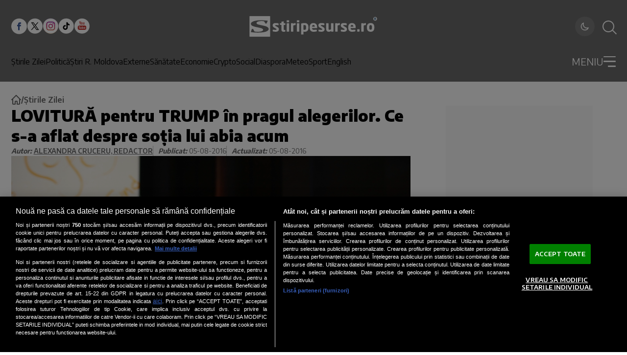

--- FILE ---
content_type: text/html; charset=utf-8
request_url: https://www.stiripesurse.ro/lovitura-pentru-trump-in-pragul-alegerilor-ce-s-a-aflat-despre-so-ia-lui-abia-acum_1145927.html
body_size: 77460
content:
<!DOCTYPE html><html lang="ro"><head><meta charSet="utf-8"/><meta name="viewport" content="width=device-width, initial-scale=1"/><link rel="preload" href="https://www.stiripesurse.ro/_next/static/media/dc84b505c4b06e35-s.p.woff2" as="font" crossorigin="" type="font/woff2"/><link rel="preload" as="image" href="https://www.stiripesurse.ro/images/logo_sps_white.svg"/><link rel="preload" href="https://www.stiripesurse.ro/media/images/201607/400x237/media-146891456903828100.webp" as="image" fetchPriority="high" media="(max-width: 768px)"/><link rel="preload" href="https://www.stiripesurse.ro/media/images/201607/1600x900/media-146891456903828100.webp" as="image" fetchPriority="high" media="(min-width: 769px)"/><style data-precedence="next" data-href="https://www.stiripesurse.ro/_next/static/css/8ed2dea400334ed4.css https://www.stiripesurse.ro/_next/static/css/617b8253a79494c5.css https://www.stiripesurse.ro/_next/static/css/a70074384e49171d.css https://www.stiripesurse.ro/_next/static/css/e909f17a83e3dd82.css">.MainArticle_containerDetailsMainArticleLargeMobile__FejuA,.MainArticle_containerDetailsMainArticleMediumMobile__N8ZKb{display:none}.MainArticle_containerMainArticleLarge__0TamX,.MainArticle_containerMainArticleMedium____aSe{position:relative;display:flex;align-items:flex-end}.MainArticle_wrapper__E5cNc{width:100%}.MainArticle_imageContainerMainArticle__5D_RN{position:relative;overflow:hidden;display:flex;flex:0 0 100%;max-width:100%}.MainArticle_imageContainerMainArticleLarge__tJ77t{max-height:27.25rem}.MainArticle_imageMainArticle__UtzWY{width:100%;height:100%;object-fit:cover}.MainArticle_imageContainerMainArticleMedium__bLY8y{max-height:18.75rem}.MainArticle_contentMainArticleLarge__gilPd,.MainArticle_contentMainArticleMedium__dFHPx{position:absolute;z-index:1;display:flex;flex-direction:column;gap:1.44rem;width:100%;padding:1.13rem 1.65rem}.MainArticle_contentMainArticleMedium__dFHPx{gap:.661rem;padding:1.464rem 1.563rem}.MainArticle_containerDetailsMainArticleLarge__R_Au6,.MainArticle_containerDetailsMainArticleMedium__O5xK8{display:flex;gap:.861rem;align-items:center}.MainArticle_publicationTimeMainArticleLarge__nfIIu,.MainArticle_publicationTimeMainArticleMedium__QqweP{color:#fff;font-size:.75rem;font-weight:600;line-height:.83;text-transform:uppercase}.MainArticle_categoryMainArticleLarge__vJGni,.MainArticle_categoryMainArticleMedium__9F85s{color:rgb(var(--foreground));font-size:.75rem;font-weight:600;line-height:1;background-color:rgb(var(--background));border-radius:3px;text-transform:uppercase;text-align:center;padding:.4rem .6rem}.MainArticle_descriptionMainArticleLarge__hMxp2,.MainArticle_descriptionMainArticleMedium__c93Hw{font-family:var(--encode-sans);font-size:1.25rem;font-weight:700;line-height:1.3;color:#fff}.MainArticle_descriptionMainArticleMedium__c93Hw{font-size:1rem}@media screen and (max-width:1024px){.MainArticle_containerMainArticleLarge__0TamX{flex-direction:column;align-items:center;gap:.625rem;margin-bottom:1.375rem}.MainArticle_imageContainerMainArticleLarge__tJ77t{width:100%}.MainArticle_contentMainArticleLarge__gilPd{position:static;z-index:0}.MainArticle_descriptionMainArticleLarge__hMxp2{color:rgb(var(--foreground));line-height:1.5;font-size:1rem;width:100%;margin:0 auto}.MainArticle_containerMainArticleMedium____aSe{flex-direction:column;align-items:center;gap:.625rem}.MainArticle_contentMainArticleLarge__gilPd,.MainArticle_contentMainArticleMedium__dFHPx{position:static;z-index:0;padding:0;display:block}.MainArticle_imageContainerMainArticleMedium__bLY8y{width:100%;height:auto;max-height:none}.MainArticle_descriptionMainArticleMedium__c93Hw{font-size:1rem;color:rgb(var(--foreground));line-height:1.5}.MainArticle_containerDetailsMainArticleLarge__R_Au6,.MainArticle_containerDetailsMainArticleMedium__O5xK8{display:none}.MainArticle_containerDetailsMainArticleMediumMobile__N8ZKb{display:block;position:absolute;z-index:1;bottom:.968rem;left:.625rem}.MainArticle_containerDetailsMainArticleLargeMobile__FejuA{display:flex;gap:.75rem;align-items:center;position:absolute;z-index:1;bottom:.968rem;left:.625rem}.MainArticle_wrapper__E5cNc{position:relative}.MainArticle_categoryMainArticleLarge__vJGni{padding:.281rem .48rem}}@media screen and (max-width:768px){.MainArticle_imageContainerMainArticleLarge__tJ77t{height:22.813rem}}.HorizontalArticle_containerHorizontalArticleLarge__ufoWA,.HorizontalArticle_containerHorizontalArticleMedium__8c2R1,.HorizontalArticle_containerHorizontalArticleSmall__xnpGv{position:relative;display:flex;gap:1.563rem;width:100%}.HorizontalArticle_containerHorizontalArticleLarge__ufoWA{max-width:50.938rem}.HorizontalArticle_containerHorizontalArticleSmall__xnpGv{flex-direction:column;gap:.931rem}.HorizontalArticle_imageContainerHorizontalArticle__bgurh{position:relative;display:flex;overflow:hidden;flex:0 0 auto}.HorizontalArticle_imageHorizontalArticle__HQlzs{max-width:100%;width:100%;object-fit:cover}.HorizontalArticle_imageContainerHorizontalArticleSmall__Sksra{width:100%;height:6.905rem;max-height:6.905rem}.HorizontalArticle_imageContainerHorizontalArticleMedium__LnzfT{width:11.563rem;height:6.875rem;max-height:6.875rem}.HorizontalArticle_imageContainerHorizontalArticleLarge__Bu1d8{width:18.125rem;height:11.783rem;max-height:11.783rem}.HorizontalArticle_containerDetailsHorizontalArticleSmall__8RoOx{display:flex;gap:.5rem;align-items:center}.HorizontalArticle_containerDetailsHorizontalArticleMedium__foXli{display:flex;gap:.813rem;align-items:center}.HorizontalArticle_containerDetailsHorizontalArticleLarge__KrcH9{display:flex;gap:1.125rem;align-items:center}.HorizontalArticle_categoryHorizontalArticleLarge__vXJvx,.HorizontalArticle_categoryHorizontalArticleMedium__Pg6f0,.HorizontalArticle_categoryHorizontalArticleSmall__5ww82,.HorizontalArticle_publicationTimeHorizontalArticleLarge__PMi7K,.HorizontalArticle_publicationTimeHorizontalArticleMedium__fpV30,.HorizontalArticle_publicationTimeHorizontalArticleSmall__qA_JT{color:rgb(var(--foreground));font-size:.625rem;font-weight:600;line-height:1;text-transform:uppercase}.HorizontalArticle_categoryHorizontalArticleLarge__vXJvx,.HorizontalArticle_categoryHorizontalArticleMedium__Pg6f0{padding:.188rem .625rem;border-radius:3px;background-color:rgb(var(--border-muted))}.HorizontalArticle_categoryHorizontalArticleSmall__5ww82{padding-left:.5rem;border-left:1px solid rgb(var(--foreground))}.HorizontalArticle_descriptionHorizontalArticleLarge__564rb,.HorizontalArticle_descriptionHorizontalArticleMedium___8_3U,.HorizontalArticle_descriptionHorizontalArticleSmall__CV_6N{color:rgb(var(--foreground));font-family:var(--font-encode-sans);font-size:.938rem;font-weight:700;line-height:1.4;overflow:hidden;display:-webkit-box;-webkit-box-orient:vertical;-webkit-line-clamp:4}.HorizontalArticle_articleContentWrapper__tJt9X .article-content{.HorizontalArticle_descriptionHorizontalArticleLarge__564rb,.HorizontalArticle_descriptionHorizontalArticleMedium___8_3U,.HorizontalArticle_descriptionHorizontalArticleSmall__CV_6N{font-size:.938rem}}.HorizontalArticle_descriptionHorizontalArticleLarge__564rb{font-size:1.125rem;line-height:1.33}.HorizontalArticle_contentHorizontalArticleLarge__RC5zc,.HorizontalArticle_contentHorizontalArticleMedium__VXYZT,.HorizontalArticle_contentHorizontalArticleSmall__M1e1J{display:flex;flex-direction:column;gap:.938rem}@media screen and (min-width:1024px){.HorizontalArticle_containerHorizontalArticleSmall__xnpGv{flex-direction:row;gap:.5rem}.HorizontalArticle_imageContainerHorizontalArticleSmall__Sksra{width:9.438rem;height:7.194rem;max-height:7.194rem}}@media screen and (max-width:1024px){.HorizontalArticle_containerHorizontalArticleLarge__ufoWA,.HorizontalArticle_containerHorizontalArticleMedium__8c2R1{gap:.625rem;width:100%;max-width:25rem}.HorizontalArticle_imageContainerHorizontalArticleLarge__Bu1d8,.HorizontalArticle_imageContainerHorizontalArticleMedium__LnzfT{max-height:none;width:4.375rem;height:4.375rem}.HorizontalArticle_categoryHorizontalArticleLarge__vXJvx,.HorizontalArticle_categoryHorizontalArticleMedium__Pg6f0,.HorizontalArticle_categoryHorizontalArticleSmall__5ww82{border-radius:0;background-color:transparent;padding:0 0 0 .5rem;border-left:1px solid rgb(var(--foreground))}.HorizontalArticle_contentHorizontalArticleLarge__RC5zc,.HorizontalArticle_contentHorizontalArticleMedium__VXYZT{gap:.625rem}.HorizontalArticle_descriptionHorizontalArticleLarge__564rb,.HorizontalArticle_descriptionHorizontalArticleMedium___8_3U{font-size:.75rem;line-height:1.5}.HorizontalArticle_descriptionHorizontalArticleSmall__CV_6N{font-size:.875rem;line-height:1.43}.HorizontalArticle_contentHorizontalArticleSmall__M1e1J{gap:.5rem}.HorizontalArticle_categoryHorizontalArticleSmall__5ww82{font-size:.5rem}}@media screen and (min-width:1150px){.HorizontalArticle_containerHorizontalArticleLarge__ufoWA{width:50.938rem}}.secondary-main-articles .HorizontalArticle_containerHorizontalArticleSmall__xnpGv:last-child{display:flex;@media screen and (min-width:1024px){display:none}}.loading-skeleton.HorizontalArticle_containerHorizontalArticleMedium__8c2R1{@keyframes HorizontalArticle_pulse__DTlnc{0%{opacity:1}50%{opacity:.7}to{opacity:1}}.HorizontalArticle_imageContainerHorizontalArticle__bgurh,.HorizontalArticle_publicationTimeHorizontalArticleMedium__fpV30{background:rgb(var(--border-muted));animation:HorizontalArticle_pulse__DTlnc 2s infinite}.HorizontalArticle_publicationTimeHorizontalArticleMedium__fpV30{width:3.125rem;height:1rem}.HorizontalArticle_categoryHorizontalArticleMedium__Pg6f0{width:6rem;height:1rem;animation:HorizontalArticle_pulse__DTlnc 2s infinite}.HorizontalArticle_contentHorizontalArticleMedium__VXYZT,.HorizontalArticle_descriptionHorizontalArticleMedium___8_3U{width:100%;animation:HorizontalArticle_pulse__DTlnc 2s infinite}.HorizontalArticle_descriptionHorizontalArticleMedium___8_3U{position:relative;background:rgb(var(--border-muted));height:1rem}.HorizontalArticle_descriptionHorizontalArticleMedium___8_3U:before{content:"";position:relative;display:block;background:rgb(var(--border-muted));width:70%;height:1rem;top:1.5rem;animation:HorizontalArticle_pulse__DTlnc 2s infinite}}.MostReadArticle_containerMostReadArticle__dtKtG{position:relative;display:flex;align-items:center;padding:1.25rem 1rem 1.25rem 2.5rem;width:20rem;border-radius:25px;gap:1.5625rem;background-color:#b4dbe4}.MostReadArticle_containerMostReadArticle__dtKtG:before{content:counter(articleCounter);counter-increment:articleCounter;display:inline-block}.MostReadArticle_containerMostReadArticle__dtKtG:before,.MostReadArticle_positionNumber__1lXGr{color:#1d5887;font-family:var(--encode-sans);font-size:6.25rem}.MostReadArticle_positionNumber__1lXGr:empty{display:none}.MostReadArticle_articleDescription__tUVpt{color:#000;font-family:var(--encode-sans);font-weight:700;line-height:1.4;overflow:hidden;display:-webkit-box;-webkit-box-orient:vertical;-webkit-line-clamp:4}@media screen and (max-width:1024px){.MostReadArticle_containerMostReadArticle__dtKtG{width:22.813rem;height:8.75rem;padding:1.25rem 1.875rem}.MostReadArticle_articleDescription__tUVpt{font-size:.875rem}}@media screen and (max-width:362px){.MostReadArticle_containerMostReadArticle__dtKtG{width:100%;height:auto}}.main-menu.Menu_menu__aa1Yu{display:none}@media screen and (min-width:1024px){.main-menu.Menu_menu__aa1Yu{display:flex;gap:1.2rem}}.Menu_menuItem__rvLUz{display:flex;flex-direction:column;gap:1.5rem}.main-menu.Menu_menu__aa1Yu{.Menu_menuItem__rvLUz{font-size:1rem;font-weight:500;color:rgb(var(--header-foreground))}.Menu_menuItem__submenu__6HbfX{display:none}}.dropdown-menu.Menu_menu__aa1Yu{width:100%;.Menu_menuItem__rvLUz{font-size:1rem;color:rgb(var(--header-foreground));.Menu_menu__aa1Yu{display:flex;flex-direction:column;gap:.875rem;.Menu_menuItem__rvLUz{font-size:1rem}}}}@media screen and (max-width:1024px){.dropdown-menu.Menu_menu__aa1Yu{.Menu_menuItem__rvLUz{text-align:right;font-size:.9rem;&>a{display:flex;justify-content:space-between;align-items:center}&>a:not([href$=ultimele-stiri]):after{content:"";width:.5rem;height:.5rem;border-right:3px solid rgb(var(--header-foreground));border-bottom:3px solid rgb(var(--header-foreground));transform:rotate(-45deg)}&>a[href$=ultimele-stiri]{padding:.25rem .5rem;background:rgb(var(--header-foreground));color:rgb(var(--header));font-weight:600;justify-content:center;border-radius:5rem}}}}.AuthorInfo_AuthorInfo__iDWlV{width:100%;display:flex;flex-wrap:wrap;flex-direction:column;gap:.938rem;border-bottom:5px solid #000;padding-bottom:2rem}@media screen and (min-width:1024px){.AuthorInfo_AuthorInfo__iDWlV{flex-direction:row;gap:1.563rem}}.AuthorInfo_AuthorInfo__AvatarContainer__4IDoI{position:relative;width:24.375rem;height:24.375rem;max-width:100%;border-radius:50%;overflow:hidden;flex:0 0 auto;background:#b5dbe4}@media screen and (min-width:1024px){.AuthorInfo_AuthorInfo__AvatarContainer__4IDoI{width:29rem;height:29rem}}.AuthorInfo_AuthorInfo__Avatar__BUNc_{width:100%;height:100%;object-fit:cover}.AuthorInfo_AuthorInfo__DescriptionContainer__4qz2v{flex:1 1 0}.DropdownMenu_dropdownMenuContainer__P2j8W{position:absolute;top:100%;left:0;width:100%;background:rgb(var(--header));padding-top:1.62rem;border-top:3px solid rgb(var(--header-foreground));max-height:calc(100vh - 91px);max-height:calc(100svh - env(safe-area-inset-bottom, 60px) - 91px);overflow:auto;visibility:hidden;transform-origin:top;opacity:0;transform:scaleY(0);transition:all .2s ease}@media screen and (min-width:768px){.DropdownMenu_dropdownMenuContainer__P2j8W{overflow:visible}}.DropdownMenu_dropdownOpenToggle__5krIP{display:flex;-webkit-user-select:none;-ms-user-select:none;user-select:none}#dropdownToggle:checked~.DropdownMenu_dropdownMenuContainer__P2j8W{visibility:visible;opacity:1;transform:scaleY(1)}#dropdownToggle:checked~.DropdownMenu_dropdownOpenToggle__5krIP{.DropdownMenu_burgerLine__oy5nJ:first-child{transform:rotate(48deg)!important}.DropdownMenu_burgerLine__oy5nJ:nth-child(2){width:0!important}.DropdownMenu_burgerLine__oy5nJ:nth-child(3){width:100%!important;transform:rotate(-48deg)!important}}.DropdownMenu_dropdownCloseToggle__pd7hk{display:none}#dropdownToggle:checked~.DropdownMenu_dropdownMenuContainer__P2j8W .DropdownMenu_dropdownCloseToggle__pd7hk{display:block;position:absolute;top:100%;left:0;width:100%;height:100vh;z-index:1;background:transparent}@media screen and (max-width:460px){.DropdownMenu_dropdownCloseToggle__pd7hk{display:none!important}}@font-face{font-family:Encode Sans;font-style:normal;font-weight:300;font-stretch:100%;font-display:swap;src:url(https://www.stiripesurse.ro/_next/static/media/24905899e1a89ead-s.woff2) format("woff2");unicode-range:u+0102-0103,u+0110-0111,u+0128-0129,u+0168-0169,u+01a0-01a1,u+01af-01b0,u+0300-0301,u+0303-0304,u+0308-0309,u+0323,u+0329,u+1ea0-1ef9,u+20ab}@font-face{font-family:Encode Sans;font-style:normal;font-weight:300;font-stretch:100%;font-display:swap;src:url(https://www.stiripesurse.ro/_next/static/media/ff8eb5ddf4657ed0-s.woff2) format("woff2");unicode-range:u+0100-02ba,u+02bd-02c5,u+02c7-02cc,u+02ce-02d7,u+02dd-02ff,u+0304,u+0308,u+0329,u+1d00-1dbf,u+1e00-1e9f,u+1ef2-1eff,u+2020,u+20a0-20ab,u+20ad-20c0,u+2113,u+2c60-2c7f,u+a720-a7ff}@font-face{font-family:Encode Sans;font-style:normal;font-weight:300;font-stretch:100%;font-display:swap;src:url(https://www.stiripesurse.ro/_next/static/media/dc84b505c4b06e35-s.p.woff2) format("woff2");unicode-range:u+00??,u+0131,u+0152-0153,u+02bb-02bc,u+02c6,u+02da,u+02dc,u+0304,u+0308,u+0329,u+2000-206f,u+20ac,u+2122,u+2191,u+2193,u+2212,u+2215,u+feff,u+fffd}@font-face{font-family:Encode Sans;font-style:normal;font-weight:400;font-stretch:100%;font-display:swap;src:url(https://www.stiripesurse.ro/_next/static/media/24905899e1a89ead-s.woff2) format("woff2");unicode-range:u+0102-0103,u+0110-0111,u+0128-0129,u+0168-0169,u+01a0-01a1,u+01af-01b0,u+0300-0301,u+0303-0304,u+0308-0309,u+0323,u+0329,u+1ea0-1ef9,u+20ab}@font-face{font-family:Encode Sans;font-style:normal;font-weight:400;font-stretch:100%;font-display:swap;src:url(https://www.stiripesurse.ro/_next/static/media/ff8eb5ddf4657ed0-s.woff2) format("woff2");unicode-range:u+0100-02ba,u+02bd-02c5,u+02c7-02cc,u+02ce-02d7,u+02dd-02ff,u+0304,u+0308,u+0329,u+1d00-1dbf,u+1e00-1e9f,u+1ef2-1eff,u+2020,u+20a0-20ab,u+20ad-20c0,u+2113,u+2c60-2c7f,u+a720-a7ff}@font-face{font-family:Encode Sans;font-style:normal;font-weight:400;font-stretch:100%;font-display:swap;src:url(https://www.stiripesurse.ro/_next/static/media/dc84b505c4b06e35-s.p.woff2) format("woff2");unicode-range:u+00??,u+0131,u+0152-0153,u+02bb-02bc,u+02c6,u+02da,u+02dc,u+0304,u+0308,u+0329,u+2000-206f,u+20ac,u+2122,u+2191,u+2193,u+2212,u+2215,u+feff,u+fffd}@font-face{font-family:Encode Sans;font-style:normal;font-weight:500;font-stretch:100%;font-display:swap;src:url(https://www.stiripesurse.ro/_next/static/media/24905899e1a89ead-s.woff2) format("woff2");unicode-range:u+0102-0103,u+0110-0111,u+0128-0129,u+0168-0169,u+01a0-01a1,u+01af-01b0,u+0300-0301,u+0303-0304,u+0308-0309,u+0323,u+0329,u+1ea0-1ef9,u+20ab}@font-face{font-family:Encode Sans;font-style:normal;font-weight:500;font-stretch:100%;font-display:swap;src:url(https://www.stiripesurse.ro/_next/static/media/ff8eb5ddf4657ed0-s.woff2) format("woff2");unicode-range:u+0100-02ba,u+02bd-02c5,u+02c7-02cc,u+02ce-02d7,u+02dd-02ff,u+0304,u+0308,u+0329,u+1d00-1dbf,u+1e00-1e9f,u+1ef2-1eff,u+2020,u+20a0-20ab,u+20ad-20c0,u+2113,u+2c60-2c7f,u+a720-a7ff}@font-face{font-family:Encode Sans;font-style:normal;font-weight:500;font-stretch:100%;font-display:swap;src:url(https://www.stiripesurse.ro/_next/static/media/dc84b505c4b06e35-s.p.woff2) format("woff2");unicode-range:u+00??,u+0131,u+0152-0153,u+02bb-02bc,u+02c6,u+02da,u+02dc,u+0304,u+0308,u+0329,u+2000-206f,u+20ac,u+2122,u+2191,u+2193,u+2212,u+2215,u+feff,u+fffd}@font-face{font-family:Encode Sans;font-style:normal;font-weight:600;font-stretch:100%;font-display:swap;src:url(https://www.stiripesurse.ro/_next/static/media/24905899e1a89ead-s.woff2) format("woff2");unicode-range:u+0102-0103,u+0110-0111,u+0128-0129,u+0168-0169,u+01a0-01a1,u+01af-01b0,u+0300-0301,u+0303-0304,u+0308-0309,u+0323,u+0329,u+1ea0-1ef9,u+20ab}@font-face{font-family:Encode Sans;font-style:normal;font-weight:600;font-stretch:100%;font-display:swap;src:url(https://www.stiripesurse.ro/_next/static/media/ff8eb5ddf4657ed0-s.woff2) format("woff2");unicode-range:u+0100-02ba,u+02bd-02c5,u+02c7-02cc,u+02ce-02d7,u+02dd-02ff,u+0304,u+0308,u+0329,u+1d00-1dbf,u+1e00-1e9f,u+1ef2-1eff,u+2020,u+20a0-20ab,u+20ad-20c0,u+2113,u+2c60-2c7f,u+a720-a7ff}@font-face{font-family:Encode Sans;font-style:normal;font-weight:600;font-stretch:100%;font-display:swap;src:url(https://www.stiripesurse.ro/_next/static/media/dc84b505c4b06e35-s.p.woff2) format("woff2");unicode-range:u+00??,u+0131,u+0152-0153,u+02bb-02bc,u+02c6,u+02da,u+02dc,u+0304,u+0308,u+0329,u+2000-206f,u+20ac,u+2122,u+2191,u+2193,u+2212,u+2215,u+feff,u+fffd}@font-face{font-family:Encode Sans;font-style:normal;font-weight:700;font-stretch:100%;font-display:swap;src:url(https://www.stiripesurse.ro/_next/static/media/24905899e1a89ead-s.woff2) format("woff2");unicode-range:u+0102-0103,u+0110-0111,u+0128-0129,u+0168-0169,u+01a0-01a1,u+01af-01b0,u+0300-0301,u+0303-0304,u+0308-0309,u+0323,u+0329,u+1ea0-1ef9,u+20ab}@font-face{font-family:Encode Sans;font-style:normal;font-weight:700;font-stretch:100%;font-display:swap;src:url(https://www.stiripesurse.ro/_next/static/media/ff8eb5ddf4657ed0-s.woff2) format("woff2");unicode-range:u+0100-02ba,u+02bd-02c5,u+02c7-02cc,u+02ce-02d7,u+02dd-02ff,u+0304,u+0308,u+0329,u+1d00-1dbf,u+1e00-1e9f,u+1ef2-1eff,u+2020,u+20a0-20ab,u+20ad-20c0,u+2113,u+2c60-2c7f,u+a720-a7ff}@font-face{font-family:Encode Sans;font-style:normal;font-weight:700;font-stretch:100%;font-display:swap;src:url(https://www.stiripesurse.ro/_next/static/media/dc84b505c4b06e35-s.p.woff2) format("woff2");unicode-range:u+00??,u+0131,u+0152-0153,u+02bb-02bc,u+02c6,u+02da,u+02dc,u+0304,u+0308,u+0329,u+2000-206f,u+20ac,u+2122,u+2191,u+2193,u+2212,u+2215,u+feff,u+fffd}@font-face{font-family:Encode Sans;font-style:normal;font-weight:900;font-stretch:100%;font-display:swap;src:url(https://www.stiripesurse.ro/_next/static/media/24905899e1a89ead-s.woff2) format("woff2");unicode-range:u+0102-0103,u+0110-0111,u+0128-0129,u+0168-0169,u+01a0-01a1,u+01af-01b0,u+0300-0301,u+0303-0304,u+0308-0309,u+0323,u+0329,u+1ea0-1ef9,u+20ab}@font-face{font-family:Encode Sans;font-style:normal;font-weight:900;font-stretch:100%;font-display:swap;src:url(https://www.stiripesurse.ro/_next/static/media/ff8eb5ddf4657ed0-s.woff2) format("woff2");unicode-range:u+0100-02ba,u+02bd-02c5,u+02c7-02cc,u+02ce-02d7,u+02dd-02ff,u+0304,u+0308,u+0329,u+1d00-1dbf,u+1e00-1e9f,u+1ef2-1eff,u+2020,u+20a0-20ab,u+20ad-20c0,u+2113,u+2c60-2c7f,u+a720-a7ff}@font-face{font-family:Encode Sans;font-style:normal;font-weight:900;font-stretch:100%;font-display:swap;src:url(https://www.stiripesurse.ro/_next/static/media/dc84b505c4b06e35-s.p.woff2) format("woff2");unicode-range:u+00??,u+0131,u+0152-0153,u+02bb-02bc,u+02c6,u+02da,u+02dc,u+0304,u+0308,u+0329,u+2000-206f,u+20ac,u+2122,u+2191,u+2193,u+2212,u+2215,u+feff,u+fffd}@font-face{font-family:Encode Sans Fallback;src:local("Arial");ascent-override:103.89%;descent-override:22.19%;line-gap-override:0.00%;size-adjust:99.15%}.__className_1e12e4{font-family:Encode Sans,Encode Sans Fallback;font-style:normal}.__variable_1e12e4{--font-encode-sans:"Encode Sans","Encode Sans Fallback"}*,:after,:before{--tw-border-spacing-x:0;--tw-border-spacing-y:0;--tw-translate-x:0;--tw-translate-y:0;--tw-rotate:0;--tw-skew-x:0;--tw-skew-y:0;--tw-scale-x:1;--tw-scale-y:1;--tw-pan-x: ;--tw-pan-y: ;--tw-pinch-zoom: ;--tw-gradient-from-position: ;--tw-gradient-via-position: ;--tw-gradient-to-position: ;--tw-ordinal: ;--tw-slashed-zero: ;--tw-numeric-figure: ;--tw-numeric-spacing: ;--tw-numeric-fraction: ;--tw-ring-inset: ;--tw-ring-offset-width:0px;--tw-ring-offset-color:#fff;--tw-ring-color:rgba(59,130,246,.5);--tw-ring-offset-shadow:0 0 #0000;--tw-ring-shadow:0 0 #0000;--tw-shadow:0 0 #0000;--tw-shadow-colored:0 0 #0000;--tw-blur: ;--tw-brightness: ;--tw-contrast: ;--tw-grayscale: ;--tw-hue-rotate: ;--tw-invert: ;--tw-saturate: ;--tw-sepia: ;--tw-drop-shadow: ;--tw-backdrop-blur: ;--tw-backdrop-brightness: ;--tw-backdrop-contrast: ;--tw-backdrop-grayscale: ;--tw-backdrop-hue-rotate: ;--tw-backdrop-invert: ;--tw-backdrop-opacity: ;--tw-backdrop-saturate: ;--tw-backdrop-sepia: ;--tw-contain-size: ;--tw-contain-layout: ;--tw-contain-paint: ;--tw-contain-style: }::backdrop{--tw-border-spacing-x:0;--tw-border-spacing-y:0;--tw-translate-x:0;--tw-translate-y:0;--tw-rotate:0;--tw-skew-x:0;--tw-skew-y:0;--tw-scale-x:1;--tw-scale-y:1;--tw-pan-x: ;--tw-pan-y: ;--tw-pinch-zoom: ;--tw-gradient-from-position: ;--tw-gradient-via-position: ;--tw-gradient-to-position: ;--tw-ordinal: ;--tw-slashed-zero: ;--tw-numeric-figure: ;--tw-numeric-spacing: ;--tw-numeric-fraction: ;--tw-ring-inset: ;--tw-ring-offset-width:0px;--tw-ring-offset-color:#fff;--tw-ring-color:rgba(59,130,246,.5);--tw-ring-offset-shadow:0 0 #0000;--tw-ring-shadow:0 0 #0000;--tw-shadow:0 0 #0000;--tw-shadow-colored:0 0 #0000;--tw-blur: ;--tw-brightness: ;--tw-contrast: ;--tw-grayscale: ;--tw-hue-rotate: ;--tw-invert: ;--tw-saturate: ;--tw-sepia: ;--tw-drop-shadow: ;--tw-backdrop-blur: ;--tw-backdrop-brightness: ;--tw-backdrop-contrast: ;--tw-backdrop-grayscale: ;--tw-backdrop-hue-rotate: ;--tw-backdrop-invert: ;--tw-backdrop-opacity: ;--tw-backdrop-saturate: ;--tw-backdrop-sepia: ;--tw-contain-size: ;--tw-contain-layout: ;--tw-contain-paint: ;--tw-contain-style: }/*
! tailwindcss v3.4.17 | MIT License | https://tailwindcss.com
*/*,:after,:before{box-sizing:border-box;border:0 solid #e5e7eb}:after,:before{--tw-content:""}:host,html{line-height:1.5;-webkit-text-size-adjust:100%;-moz-tab-size:4;tab-size:4;font-family:ui-sans-serif,system-ui,sans-serif,Apple Color Emoji,Segoe UI Emoji,Segoe UI Symbol,Noto Color Emoji;font-feature-settings:normal;font-variation-settings:normal;-webkit-tap-highlight-color:transparent}body{margin:0;line-height:inherit}hr{height:0;color:inherit;border-top-width:1px}abbr:where([title]){text-decoration:underline dotted}h1,h2,h3,h4,h5,h6{font-size:inherit;font-weight:inherit}a{color:inherit;text-decoration:inherit}b,strong{font-weight:bolder}code,kbd,pre,samp{font-family:ui-monospace,SFMono-Regular,Menlo,Monaco,Consolas,Liberation Mono,Courier New,monospace;font-feature-settings:normal;font-variation-settings:normal;font-size:1em}small{font-size:80%}sub,sup{font-size:75%;line-height:0;position:relative;vertical-align:baseline}sub{bottom:-.25em}sup{top:-.5em}table{text-indent:0;border-color:inherit;border-collapse:collapse}button,input,optgroup,select,textarea{font-family:inherit;font-feature-settings:inherit;font-variation-settings:inherit;font-size:100%;font-weight:inherit;line-height:inherit;letter-spacing:inherit;color:inherit;margin:0;padding:0}button,select{text-transform:none}button,input:where([type=button]),input:where([type=reset]),input:where([type=submit]){-webkit-appearance:button;background-color:transparent;background-image:none}:-moz-focusring{outline:auto}:-moz-ui-invalid{box-shadow:none}progress{vertical-align:baseline}::-webkit-inner-spin-button,::-webkit-outer-spin-button{height:auto}[type=search]{-webkit-appearance:textfield;outline-offset:-2px}::-webkit-search-decoration{-webkit-appearance:none}::-webkit-file-upload-button{-webkit-appearance:button;font:inherit}summary{display:list-item}blockquote,dd,dl,figure,h1,h2,h3,h4,h5,h6,hr,p,pre{margin:0}fieldset{margin:0}fieldset,legend{padding:0}menu,ol,ul{list-style:none;margin:0;padding:0}dialog{padding:0}textarea{resize:vertical}input::placeholder,textarea::placeholder{opacity:1;color:#9ca3af}[role=button],button{cursor:pointer}:disabled{cursor:default}audio,canvas,embed,iframe,img,object,svg,video{display:block;vertical-align:middle}img,video{max-width:100%;height:auto}[hidden]:where(:not([hidden=until-found])){display:none}:root{--background:255 255 255;--background-secondary:249 249 249;--background-tertiary:242 242 242;--foreground:2 2 2;--foreground-secondary:51 51 51;--foreground-muted:102 102 102;--card:255 255 255;--card-foreground:2 2 2;--border:192 192 192;--border-muted:216 216 216;--primary:175 45 50;--primary-foreground:255 255 255;--secondary:216 216 216;--secondary-foreground:51 51 51;--accent:218 34 37;--accent-foreground:255 255 255;--muted:249 249 249;--muted-foreground:102 102 102;--header:107 107 107;--header-foreground:255 255 255;--input:249 250 251;--input-border:209 213 219;--input-placeholder:107 114 128;--ring:175 45 50;--link:218 34 37;--link-hover:185 28 28;--overlay:0 0 0}.dark{--background:17 17 17;--background-secondary:24 24 24;--background-tertiary:38 38 38;--foreground:245 245 245;--foreground-secondary:229 229 229;--foreground-muted:163 163 163;--card:24 24 24;--card-foreground:245 245 245;--border:64 64 64;--border-muted:51 51 51;--primary:200 60 65;--primary-foreground:255 255 255;--secondary:38 38 38;--secondary-foreground:229 229 229;--accent:239 68 68;--accent-foreground:255 255 255;--muted:38 38 38;--muted-foreground:163 163 163;--header:24 24 24;--header-foreground:255 255 255;--input:38 38 38;--input-border:64 64 64;--input-placeholder:115 115 115;--ring:200 60 65;--link:239 68 68;--link-hover:248 113 113;--overlay:0 0 0}.visible{visibility:visible!important}.static{position:static!important}.fixed{position:fixed!important}.\!absolute,.absolute{position:absolute!important}.relative{position:relative!important}.sticky{position:sticky!important}.inset-0{inset:0!important}.-bottom-8{bottom:-2rem!important}.-top-\[86\.0665px\]{top:-86.0665px!important}.bottom-\[0\.313rem\]{bottom:.313rem!important}.bottom-\[0\.625rem\]{bottom:.625rem!important}.left-0{left:0!important}.left-1\/2{left:50%!important}.left-\[-100px\]{left:-100px!important}.right-1\/2{right:50%!important}.right-\[0\.313rem\]{right:.313rem!important}.right-\[0\.625rem\]{right:.625rem!important}.top-\[0\.313rem\]{top:.313rem!important}.top-\[0\.625rem\]{top:.625rem!important}.top-\[3rem\]{top:3rem!important}.z-10{z-index:10!important}.z-20{z-index:20!important}.z-30{z-index:30!important}.z-40{z-index:40!important}.z-\[2\]{z-index:2!important}.order-1{order:1!important}.order-2{order:2!important}.col-span-1{grid-column:span 1/span 1!important}.col-span-10{grid-column:span 10/span 10!important}.col-span-11{grid-column:span 11/span 11!important}.col-span-12{grid-column:span 12/span 12!important}.col-span-2{grid-column:span 2/span 2!important}.col-span-3{grid-column:span 3/span 3!important}.col-span-4{grid-column:span 4/span 4!important}.col-span-5{grid-column:span 5/span 5!important}.col-span-6{grid-column:span 6/span 6!important}.col-span-7{grid-column:span 7/span 7!important}.col-span-8{grid-column:span 8/span 8!important}.col-span-9{grid-column:span 9/span 9!important}.row-auto{grid-row:auto!important}.mx-auto{margin-left:auto!important;margin-right:auto!important}.my-5{margin-top:1.25rem!important;margin-bottom:1.25rem!important}.-mb-0{margin-bottom:0!important}.-mb-0\.5{margin-bottom:-.125rem!important}.-mb-1{margin-bottom:-.25rem!important}.-mb-1\.5{margin-bottom:-.375rem!important}.-mb-10{margin-bottom:-2.5rem!important}.-mb-11{margin-bottom:-2.75rem!important}.-mb-12{margin-bottom:-3rem!important}.-mb-14{margin-bottom:-3.5rem!important}.-mb-16{margin-bottom:-4rem!important}.-mb-2{margin-bottom:-.5rem!important}.-mb-2\.5{margin-bottom:-.625rem!important}.-mb-20{margin-bottom:-5rem!important}.-mb-24{margin-bottom:-6rem!important}.-mb-28{margin-bottom:-7rem!important}.-mb-3{margin-bottom:-.75rem!important}.-mb-3\.5{margin-bottom:-.875rem!important}.-mb-32{margin-bottom:-8rem!important}.-mb-36{margin-bottom:-9rem!important}.-mb-4{margin-bottom:-1rem!important}.-mb-40{margin-bottom:-10rem!important}.-mb-44{margin-bottom:-11rem!important}.-mb-48{margin-bottom:-12rem!important}.-mb-5{margin-bottom:-1.25rem!important}.-mb-52{margin-bottom:-13rem!important}.-mb-56{margin-bottom:-14rem!important}.-mb-6{margin-bottom:-1.5rem!important}.-mb-60{margin-bottom:-15rem!important}.-mb-64{margin-bottom:-16rem!important}.-mb-7{margin-bottom:-1.75rem!important}.-mb-72{margin-bottom:-18rem!important}.-mb-8{margin-bottom:-2rem!important}.-mb-80{margin-bottom:-20rem!important}.-mb-9{margin-bottom:-2.25rem!important}.-mb-96{margin-bottom:-24rem!important}.-ml-0{margin-left:0!important}.-ml-0\.5{margin-left:-.125rem!important}.-ml-1{margin-left:-.25rem!important}.-ml-1\.5{margin-left:-.375rem!important}.-ml-10{margin-left:-2.5rem!important}.-ml-11{margin-left:-2.75rem!important}.-ml-12{margin-left:-3rem!important}.-ml-14{margin-left:-3.5rem!important}.-ml-16{margin-left:-4rem!important}.-ml-2{margin-left:-.5rem!important}.-ml-2\.5{margin-left:-.625rem!important}.-ml-20{margin-left:-5rem!important}.-ml-24{margin-left:-6rem!important}.-ml-28{margin-left:-7rem!important}.-ml-3{margin-left:-.75rem!important}.-ml-3\.5{margin-left:-.875rem!important}.-ml-32{margin-left:-8rem!important}.-ml-36{margin-left:-9rem!important}.-ml-4{margin-left:-1rem!important}.-ml-40{margin-left:-10rem!important}.-ml-44{margin-left:-11rem!important}.-ml-48{margin-left:-12rem!important}.-ml-5{margin-left:-1.25rem!important}.-ml-52{margin-left:-13rem!important}.-ml-56{margin-left:-14rem!important}.-ml-6{margin-left:-1.5rem!important}.-ml-60{margin-left:-15rem!important}.-ml-64{margin-left:-16rem!important}.-ml-7{margin-left:-1.75rem!important}.-ml-72{margin-left:-18rem!important}.-ml-8{margin-left:-2rem!important}.-ml-80{margin-left:-20rem!important}.-ml-9{margin-left:-2.25rem!important}.-ml-96{margin-left:-24rem!important}.-mr-0{margin-right:0!important}.-mr-0\.5{margin-right:-.125rem!important}.-mr-1{margin-right:-.25rem!important}.-mr-1\.5{margin-right:-.375rem!important}.-mr-10{margin-right:-2.5rem!important}.-mr-11{margin-right:-2.75rem!important}.-mr-12{margin-right:-3rem!important}.-mr-14{margin-right:-3.5rem!important}.-mr-16{margin-right:-4rem!important}.-mr-2{margin-right:-.5rem!important}.-mr-2\.5{margin-right:-.625rem!important}.-mr-20{margin-right:-5rem!important}.-mr-24{margin-right:-6rem!important}.-mr-28{margin-right:-7rem!important}.-mr-3{margin-right:-.75rem!important}.-mr-3\.5{margin-right:-.875rem!important}.-mr-32{margin-right:-8rem!important}.-mr-36{margin-right:-9rem!important}.-mr-4{margin-right:-1rem!important}.-mr-40{margin-right:-10rem!important}.-mr-44{margin-right:-11rem!important}.-mr-48{margin-right:-12rem!important}.-mr-5{margin-right:-1.25rem!important}.-mr-52{margin-right:-13rem!important}.-mr-56{margin-right:-14rem!important}.-mr-6{margin-right:-1.5rem!important}.-mr-60{margin-right:-15rem!important}.-mr-64{margin-right:-16rem!important}.-mr-7{margin-right:-1.75rem!important}.-mr-72{margin-right:-18rem!important}.-mr-8{margin-right:-2rem!important}.-mr-80{margin-right:-20rem!important}.-mr-9{margin-right:-2.25rem!important}.-mr-96{margin-right:-24rem!important}.-mt-0{margin-top:0!important}.-mt-0\.5{margin-top:-.125rem!important}.-mt-1{margin-top:-.25rem!important}.-mt-1\.5{margin-top:-.375rem!important}.-mt-10{margin-top:-2.5rem!important}.-mt-11{margin-top:-2.75rem!important}.-mt-12{margin-top:-3rem!important}.-mt-14{margin-top:-3.5rem!important}.-mt-16{margin-top:-4rem!important}.-mt-2{margin-top:-.5rem!important}.-mt-2\.5{margin-top:-.625rem!important}.-mt-20{margin-top:-5rem!important}.-mt-24{margin-top:-6rem!important}.-mt-28{margin-top:-7rem!important}.-mt-3{margin-top:-.75rem!important}.-mt-3\.5{margin-top:-.875rem!important}.-mt-32{margin-top:-8rem!important}.-mt-36{margin-top:-9rem!important}.-mt-4{margin-top:-1rem!important}.-mt-40{margin-top:-10rem!important}.-mt-44{margin-top:-11rem!important}.-mt-48{margin-top:-12rem!important}.-mt-5{margin-top:-1.25rem!important}.-mt-52{margin-top:-13rem!important}.-mt-56{margin-top:-14rem!important}.-mt-6{margin-top:-1.5rem!important}.-mt-60{margin-top:-15rem!important}.-mt-64{margin-top:-16rem!important}.-mt-7{margin-top:-1.75rem!important}.-mt-72{margin-top:-18rem!important}.-mt-8{margin-top:-2rem!important}.-mt-80{margin-top:-20rem!important}.-mt-9{margin-top:-2.25rem!important}.-mt-96{margin-top:-24rem!important}.mb-0{margin-bottom:0!important}.mb-0\.5{margin-bottom:.125rem!important}.mb-1{margin-bottom:.25rem!important}.mb-1\.5{margin-bottom:.375rem!important}.mb-10{margin-bottom:2.5rem!important}.mb-11{margin-bottom:2.75rem!important}.mb-12{margin-bottom:3rem!important}.mb-14{margin-bottom:3.5rem!important}.mb-16{margin-bottom:4rem!important}.mb-2{margin-bottom:.5rem!important}.mb-2\.5{margin-bottom:.625rem!important}.mb-20{margin-bottom:5rem!important}.mb-24{margin-bottom:6rem!important}.mb-28{margin-bottom:7rem!important}.mb-3{margin-bottom:.75rem!important}.mb-3\.5{margin-bottom:.875rem!important}.mb-32{margin-bottom:8rem!important}.mb-36{margin-bottom:9rem!important}.mb-4{margin-bottom:1rem!important}.mb-40{margin-bottom:10rem!important}.mb-44{margin-bottom:11rem!important}.mb-48{margin-bottom:12rem!important}.mb-5{margin-bottom:1.25rem!important}.mb-52{margin-bottom:13rem!important}.mb-56{margin-bottom:14rem!important}.mb-6{margin-bottom:1.5rem!important}.mb-60{margin-bottom:15rem!important}.mb-64{margin-bottom:16rem!important}.mb-7{margin-bottom:1.75rem!important}.mb-72{margin-bottom:18rem!important}.mb-8{margin-bottom:2rem!important}.mb-80{margin-bottom:20rem!important}.mb-9{margin-bottom:2.25rem!important}.mb-96{margin-bottom:24rem!important}.mb-\[0\.3rem\]{margin-bottom:.3rem!important}.mb-\[1\.268rem\]{margin-bottom:1.268rem!important}.mb-\[30px\]{margin-bottom:30px!important}.ml-0{margin-left:0!important}.ml-0\.5{margin-left:.125rem!important}.ml-1{margin-left:.25rem!important}.ml-1\.5{margin-left:.375rem!important}.ml-10{margin-left:2.5rem!important}.ml-11{margin-left:2.75rem!important}.ml-12{margin-left:3rem!important}.ml-14{margin-left:3.5rem!important}.ml-16{margin-left:4rem!important}.ml-2{margin-left:.5rem!important}.ml-2\.5{margin-left:.625rem!important}.ml-20{margin-left:5rem!important}.ml-24{margin-left:6rem!important}.ml-28{margin-left:7rem!important}.ml-3{margin-left:.75rem!important}.ml-3\.5{margin-left:.875rem!important}.ml-32{margin-left:8rem!important}.ml-36{margin-left:9rem!important}.ml-4{margin-left:1rem!important}.ml-40{margin-left:10rem!important}.ml-44{margin-left:11rem!important}.ml-48{margin-left:12rem!important}.ml-5{margin-left:1.25rem!important}.ml-52{margin-left:13rem!important}.ml-56{margin-left:14rem!important}.ml-6{margin-left:1.5rem!important}.ml-60{margin-left:15rem!important}.ml-64{margin-left:16rem!important}.ml-7{margin-left:1.75rem!important}.ml-72{margin-left:18rem!important}.ml-8{margin-left:2rem!important}.ml-80{margin-left:20rem!important}.ml-9{margin-left:2.25rem!important}.ml-96{margin-left:24rem!important}.ml-auto{margin-left:auto!important}.mr-0{margin-right:0!important}.mr-0\.5{margin-right:.125rem!important}.mr-1{margin-right:.25rem!important}.mr-1\.5{margin-right:.375rem!important}.mr-10{margin-right:2.5rem!important}.mr-11{margin-right:2.75rem!important}.mr-12{margin-right:3rem!important}.mr-14{margin-right:3.5rem!important}.mr-16{margin-right:4rem!important}.mr-2{margin-right:.5rem!important}.mr-2\.5{margin-right:.625rem!important}.mr-20{margin-right:5rem!important}.mr-24{margin-right:6rem!important}.mr-28{margin-right:7rem!important}.mr-3{margin-right:.75rem!important}.mr-3\.5{margin-right:.875rem!important}.mr-32{margin-right:8rem!important}.mr-36{margin-right:9rem!important}.mr-4{margin-right:1rem!important}.mr-40{margin-right:10rem!important}.mr-44{margin-right:11rem!important}.mr-48{margin-right:12rem!important}.mr-5{margin-right:1.25rem!important}.mr-52{margin-right:13rem!important}.mr-56{margin-right:14rem!important}.mr-6{margin-right:1.5rem!important}.mr-60{margin-right:15rem!important}.mr-64{margin-right:16rem!important}.mr-7{margin-right:1.75rem!important}.mr-72{margin-right:18rem!important}.mr-8{margin-right:2rem!important}.mr-80{margin-right:20rem!important}.mr-9{margin-right:2.25rem!important}.mr-96{margin-right:24rem!important}.mt-0{margin-top:0!important}.mt-0\.5{margin-top:.125rem!important}.mt-1{margin-top:.25rem!important}.mt-1\.5{margin-top:.375rem!important}.mt-10{margin-top:2.5rem!important}.mt-11{margin-top:2.75rem!important}.mt-12{margin-top:3rem!important}.mt-14{margin-top:3.5rem!important}.mt-16{margin-top:4rem!important}.mt-2{margin-top:.5rem!important}.mt-2\.5{margin-top:.625rem!important}.mt-20{margin-top:5rem!important}.mt-24{margin-top:6rem!important}.mt-28{margin-top:7rem!important}.mt-3{margin-top:.75rem!important}.mt-3\.5{margin-top:.875rem!important}.mt-32{margin-top:8rem!important}.mt-36{margin-top:9rem!important}.mt-4{margin-top:1rem!important}.mt-40{margin-top:10rem!important}.mt-44{margin-top:11rem!important}.mt-48{margin-top:12rem!important}.mt-5{margin-top:1.25rem!important}.mt-52{margin-top:13rem!important}.mt-56{margin-top:14rem!important}.mt-6{margin-top:1.5rem!important}.mt-60{margin-top:15rem!important}.mt-64{margin-top:16rem!important}.mt-7{margin-top:1.75rem!important}.mt-72{margin-top:18rem!important}.mt-8{margin-top:2rem!important}.mt-80{margin-top:20rem!important}.mt-9{margin-top:2.25rem!important}.mt-96{margin-top:24rem!important}.mt-\[50px\]{margin-top:50px!important}.line-clamp-3{-webkit-line-clamp:3!important}.line-clamp-3,.line-clamp-4{overflow:hidden!important;display:-webkit-box!important;-webkit-box-orient:vertical!important}.line-clamp-4{-webkit-line-clamp:4!important}.line-clamp-5{overflow:hidden!important;display:-webkit-box!important;-webkit-box-orient:vertical!important;-webkit-line-clamp:5!important}.block{display:block!important}.inline-block{display:inline-block!important}.inline{display:inline!important}.flex{display:flex!important}.inline-flex{display:inline-flex!important}.grid{display:grid!important}.inline-grid{display:inline-grid!important}.hidden{display:none!important}.aspect-\[1\.4132\]{aspect-ratio:1.4132!important}.aspect-\[1\.4444\]{aspect-ratio:1.4444!important}.aspect-\[1\.6877\]{aspect-ratio:1.6877!important}.aspect-square{aspect-ratio:1/1!important}.h-1{height:.25rem!important}.h-10{height:2.5rem!important}.h-5{height:1.25rem!important}.h-8{height:2rem!important}.h-\[100px\]{height:100px!important}.h-\[2\.5px\]{height:2.5px!important}.h-\[22\.813rem\]{height:22.813rem!important}.h-\[22px\]{height:22px!important}.h-\[39px\]{height:39px!important}.h-\[3px\]{height:3px!important}.h-\[45px\]{height:45px!important}.h-\[66px\]{height:66px!important}.h-\[95px\]{height:95px!important}.h-auto{height:auto!important}.h-full{height:100%!important}.max-h-\[110px\]{max-height:110px!important}.max-h-fit{max-height:fit-content!important}.w-1{width:.25rem!important}.w-10{width:2.5rem!important}.w-5{width:1.25rem!important}.w-8{width:2rem!important}.w-\[100\%\]{width:100%!important}.w-\[110px\]{width:110px!important}.w-\[182px\]{width:182px!important}.w-\[19rem\]{width:19rem!important}.w-\[25px\]{width:25px!important}.w-\[65\%\]{width:65%!important}.w-\[66px\]{width:66px!important}.w-\[77\.188rem\]{width:77.188rem!important}.w-\[95px\]{width:95px!important}.w-auto{width:auto!important}.w-fit{width:fit-content!important}.w-full{width:100%!important}.min-w-\[110px\]{min-width:110px!important}.min-w-\[15px\]{min-width:15px!important}.min-w-\[1rem\]{min-width:1rem!important}.max-w-\[110px\]{max-width:110px!important}.max-w-\[1234px\]{max-width:1234px!important}.max-w-\[365px\]{max-width:365px!important}.max-w-\[458px\]{max-width:458px!important}.max-w-fit{max-width:fit-content!important}.max-w-full{max-width:100%!important}.flex-1{flex:1 1 0%!important}.flex-auto{flex:1 1 auto!important}.flex-initial{flex:0 1 auto!important}.flex-none{flex:none!important}.flex-shrink{flex-shrink:1!important}.flex-shrink-0{flex-shrink:0!important}.flex-grow{flex-grow:1!important}.flex-grow-0{flex-grow:0!important}.origin-center{transform-origin:center!important}.origin-left{transform-origin:left!important}.-translate-x-1\/2{--tw-translate-x:-50%!important}.-translate-x-1\/2,.translate-x-1\/2{transform:translate(var(--tw-translate-x),var(--tw-translate-y)) rotate(var(--tw-rotate)) skewX(var(--tw-skew-x)) skewY(var(--tw-skew-y)) scaleX(var(--tw-scale-x)) scaleY(var(--tw-scale-y))!important}.translate-x-1\/2{--tw-translate-x:50%!important}.translate-y-1\/2{--tw-translate-y:50%!important}.-rotate-90,.translate-y-1\/2{transform:translate(var(--tw-translate-x),var(--tw-translate-y)) rotate(var(--tw-rotate)) skewX(var(--tw-skew-x)) skewY(var(--tw-skew-y)) scaleX(var(--tw-scale-x)) scaleY(var(--tw-scale-y))!important}.-rotate-90{--tw-rotate:-90deg!important}.rotate-0{--tw-rotate:0deg!important}.rotate-0,.rotate-90{transform:translate(var(--tw-translate-x),var(--tw-translate-y)) rotate(var(--tw-rotate)) skewX(var(--tw-skew-x)) skewY(var(--tw-skew-y)) scaleX(var(--tw-scale-x)) scaleY(var(--tw-scale-y))!important}.rotate-90{--tw-rotate:90deg!important}.scale-0{--tw-scale-x:0!important;--tw-scale-y:0!important}.scale-0,.scale-100{transform:translate(var(--tw-translate-x),var(--tw-translate-y)) rotate(var(--tw-rotate)) skewX(var(--tw-skew-x)) skewY(var(--tw-skew-y)) scaleX(var(--tw-scale-x)) scaleY(var(--tw-scale-y))!important}.scale-100{--tw-scale-x:1!important;--tw-scale-y:1!important}.transform{transform:translate(var(--tw-translate-x),var(--tw-translate-y)) rotate(var(--tw-rotate)) skewX(var(--tw-skew-x)) skewY(var(--tw-skew-y)) scaleX(var(--tw-scale-x)) scaleY(var(--tw-scale-y))!important}@keyframes pulse-live{0%,to{background-color:#fff;color:#ff1d1d}50%{background-color:#ff1d1d;color:#fff}}.animate-pulse-live{animation:pulse-live 2s ease-in-out infinite!important}.cursor-pointer{cursor:pointer!important}.grid-flow-row{grid-auto-flow:row!important}.grid-flow-col{grid-auto-flow:column!important}.grid-flow-dense{grid-auto-flow:dense!important}.grid-flow-row-dense{grid-auto-flow:row dense!important}.grid-flow-col-dense{grid-auto-flow:column dense!important}.grid-cols-1{grid-template-columns:repeat(1,minmax(0,1fr))!important}.grid-cols-10{grid-template-columns:repeat(10,minmax(0,1fr))!important}.grid-cols-11{grid-template-columns:repeat(11,minmax(0,1fr))!important}.grid-cols-12{grid-template-columns:repeat(12,minmax(0,1fr))!important}.grid-cols-2{grid-template-columns:repeat(2,minmax(0,1fr))!important}.grid-cols-3{grid-template-columns:repeat(3,minmax(0,1fr))!important}.grid-cols-4{grid-template-columns:repeat(4,minmax(0,1fr))!important}.grid-cols-5{grid-template-columns:repeat(5,minmax(0,1fr))!important}.grid-cols-6{grid-template-columns:repeat(6,minmax(0,1fr))!important}.grid-cols-7{grid-template-columns:repeat(7,minmax(0,1fr))!important}.grid-cols-8{grid-template-columns:repeat(8,minmax(0,1fr))!important}.grid-cols-9{grid-template-columns:repeat(9,minmax(0,1fr))!important}.grid-cols-none{grid-template-columns:none!important}.grid-cols-subgrid{grid-template-columns:subgrid!important}.grid-rows-1{grid-template-rows:repeat(1,minmax(0,1fr))!important}.grid-rows-10{grid-template-rows:repeat(10,minmax(0,1fr))!important}.grid-rows-11{grid-template-rows:repeat(11,minmax(0,1fr))!important}.grid-rows-12{grid-template-rows:repeat(12,minmax(0,1fr))!important}.grid-rows-2{grid-template-rows:repeat(2,minmax(0,1fr))!important}.grid-rows-3{grid-template-rows:repeat(3,minmax(0,1fr))!important}.grid-rows-4{grid-template-rows:repeat(4,minmax(0,1fr))!important}.grid-rows-5{grid-template-rows:repeat(5,minmax(0,1fr))!important}.grid-rows-6{grid-template-rows:repeat(6,minmax(0,1fr))!important}.grid-rows-7{grid-template-rows:repeat(7,minmax(0,1fr))!important}.grid-rows-8{grid-template-rows:repeat(8,minmax(0,1fr))!important}.grid-rows-9{grid-template-rows:repeat(9,minmax(0,1fr))!important}.grid-rows-none{grid-template-rows:none!important}.grid-rows-subgrid{grid-template-rows:subgrid!important}.flex-row{flex-direction:row!important}.flex-row-reverse{flex-direction:row-reverse!important}.flex-col{flex-direction:column!important}.flex-col-reverse{flex-direction:column-reverse!important}.flex-wrap{flex-wrap:wrap!important}.flex-wrap-reverse{flex-wrap:wrap-reverse!important}.flex-nowrap{flex-wrap:nowrap!important}.items-center{align-items:center!important}.justify-end{justify-content:flex-end!important}.justify-center{justify-content:center!important}.justify-between{justify-content:space-between!important}.gap-0{gap:0!important}.gap-0\.5{gap:.125rem!important}.gap-1{gap:.25rem!important}.gap-1\.5{gap:.375rem!important}.gap-10{gap:2.5rem!important}.gap-11{gap:2.75rem!important}.gap-12{gap:3rem!important}.gap-14{gap:3.5rem!important}.gap-16{gap:4rem!important}.gap-2{gap:.5rem!important}.gap-2\.5{gap:.625rem!important}.gap-20{gap:5rem!important}.gap-24{gap:6rem!important}.gap-28{gap:7rem!important}.gap-3{gap:.75rem!important}.gap-3\.5{gap:.875rem!important}.gap-32{gap:8rem!important}.gap-36{gap:9rem!important}.gap-4{gap:1rem!important}.gap-40{gap:10rem!important}.gap-44{gap:11rem!important}.gap-48{gap:12rem!important}.gap-5{gap:1.25rem!important}.gap-52{gap:13rem!important}.gap-56{gap:14rem!important}.gap-6{gap:1.5rem!important}.gap-60{gap:15rem!important}.gap-64{gap:16rem!important}.gap-7{gap:1.75rem!important}.gap-72{gap:18rem!important}.gap-8{gap:2rem!important}.gap-80{gap:20rem!important}.gap-9{gap:2.25rem!important}.gap-96{gap:24rem!important}.gap-\[0\.281rem\]{gap:.281rem!important}.gap-\[0\.313rem\]{gap:.313rem!important}.gap-\[0\.563rem\]{gap:.563rem!important}.gap-\[0\.5rem\]{gap:.5rem!important}.gap-\[0\.625rem\]{gap:.625rem!important}.gap-\[0\.654rem\]{gap:.654rem!important}.gap-\[0\.656rem\]{gap:.656rem!important}.gap-\[0\.669rem\]{gap:.669rem!important}.gap-\[0\.938rem\]{gap:.938rem!important}.gap-\[1\.25rem\]{gap:1.25rem!important}.gap-\[1\.313rem\]{gap:1.313rem!important}.gap-\[1\.567rem\]{gap:1.567rem!important}.gap-\[1\.875rem\]{gap:1.875rem!important}.gap-\[18px\]{gap:18px!important}.gap-\[1rem\]{gap:1rem!important}.gap-\[3\.45rem\]{gap:3.45rem!important}.gap-x-0{column-gap:0!important}.gap-x-0\.5{column-gap:.125rem!important}.gap-x-1{column-gap:.25rem!important}.gap-x-1\.5{column-gap:.375rem!important}.gap-x-10{column-gap:2.5rem!important}.gap-x-11{column-gap:2.75rem!important}.gap-x-12{column-gap:3rem!important}.gap-x-14{column-gap:3.5rem!important}.gap-x-16{column-gap:4rem!important}.gap-x-2{column-gap:.5rem!important}.gap-x-2\.5{column-gap:.625rem!important}.gap-x-20{column-gap:5rem!important}.gap-x-24{column-gap:6rem!important}.gap-x-28{column-gap:7rem!important}.gap-x-3{column-gap:.75rem!important}.gap-x-3\.5{column-gap:.875rem!important}.gap-x-32{column-gap:8rem!important}.gap-x-36{column-gap:9rem!important}.gap-x-4{column-gap:1rem!important}.gap-x-40{column-gap:10rem!important}.gap-x-44{column-gap:11rem!important}.gap-x-48{column-gap:12rem!important}.gap-x-5{column-gap:1.25rem!important}.gap-x-52{column-gap:13rem!important}.gap-x-56{column-gap:14rem!important}.gap-x-6{column-gap:1.5rem!important}.gap-x-60{column-gap:15rem!important}.gap-x-64{column-gap:16rem!important}.gap-x-7{column-gap:1.75rem!important}.gap-x-72{column-gap:18rem!important}.gap-x-8{column-gap:2rem!important}.gap-x-80{column-gap:20rem!important}.gap-x-9{column-gap:2.25rem!important}.gap-x-96{column-gap:24rem!important}.gap-y-0{row-gap:0!important}.gap-y-0\.5{row-gap:.125rem!important}.gap-y-1{row-gap:.25rem!important}.gap-y-1\.5{row-gap:.375rem!important}.gap-y-10{row-gap:2.5rem!important}.gap-y-11{row-gap:2.75rem!important}.gap-y-12{row-gap:3rem!important}.gap-y-14{row-gap:3.5rem!important}.gap-y-16{row-gap:4rem!important}.gap-y-2{row-gap:.5rem!important}.gap-y-2\.5{row-gap:.625rem!important}.gap-y-20{row-gap:5rem!important}.gap-y-24{row-gap:6rem!important}.gap-y-28{row-gap:7rem!important}.gap-y-3{row-gap:.75rem!important}.gap-y-3\.5{row-gap:.875rem!important}.gap-y-32{row-gap:8rem!important}.gap-y-36{row-gap:9rem!important}.gap-y-4{row-gap:1rem!important}.gap-y-40{row-gap:10rem!important}.gap-y-44{row-gap:11rem!important}.gap-y-48{row-gap:12rem!important}.gap-y-5{row-gap:1.25rem!important}.gap-y-52{row-gap:13rem!important}.gap-y-56{row-gap:14rem!important}.gap-y-6{row-gap:1.5rem!important}.gap-y-60{row-gap:15rem!important}.gap-y-64{row-gap:16rem!important}.gap-y-7{row-gap:1.75rem!important}.gap-y-72{row-gap:18rem!important}.gap-y-8{row-gap:2rem!important}.gap-y-80{row-gap:20rem!important}.gap-y-9{row-gap:2.25rem!important}.gap-y-96{row-gap:24rem!important}.self-center{align-self:center!important}.overflow-auto{overflow:auto!important}.overflow-hidden{overflow:hidden!important}.overflow-x-hidden{overflow-x:hidden!important}.overflow-y-hidden{overflow-y:hidden!important}.text-ellipsis{text-overflow:ellipsis!important}.whitespace-nowrap{white-space:nowrap!important}.rounded{border-radius:.25rem!important}.rounded-\[10px\]{border-radius:10px!important}.rounded-\[24px\]{border-radius:24px!important}.rounded-\[26px\]{border-radius:26px!important}.rounded-full{border-radius:9999px!important}.rounded-sm{border-radius:.125rem!important}.rounded-b-\[12px\]{border-bottom-right-radius:12px!important;border-bottom-left-radius:12px!important}.rounded-l-\[10px\]{border-top-left-radius:10px!important;border-bottom-left-radius:10px!important}.rounded-t-\[16px\]{border-top-left-radius:16px!important;border-top-right-radius:16px!important}.border-2{border-width:2px!important}.border-b-\[1px\]{border-bottom-width:1px!important}.border-l-2{border-left-width:2px!important}.border-l-\[1px\]{border-left-width:1px!important}.border-t-\[1px\]{border-top-width:1px!important}.border-hidden{border-style:hidden!important}.border-border{--tw-border-opacity:1!important;border-color:rgb(var(--border)/var(--tw-border-opacity,1))!important}.bg-\[\#6B6B6B\]{--tw-bg-opacity:1!important;background-color:rgb(107 107 107/var(--tw-bg-opacity,1))!important}.bg-\[\#F9F9F9\]{--tw-bg-opacity:1!important;background-color:rgb(249 249 249/var(--tw-bg-opacity,1))!important}.bg-background{--tw-bg-opacity:1!important;background-color:rgb(var(--background)/var(--tw-bg-opacity,1))!important}.bg-black\/50{background-color:rgba(0,0,0,.5)!important}.bg-breaking-news{--tw-bg-opacity:1!important;background-color:rgb(255 252 29/var(--tw-bg-opacity,1))!important}.bg-bucuresti{background-color:rgb(0 116 217/var(--tw-bg-opacity,1))!important}.bg-bucuresti,.bg-card{--tw-bg-opacity:1!important}.bg-card{background-color:rgb(var(--card)/var(--tw-bg-opacity,1))!important}.bg-cherry-red{background-color:rgb(175 45 50/var(--tw-bg-opacity,1))!important}.bg-cherry-red,.bg-crypto{--tw-bg-opacity:1!important}.bg-crypto{background-color:rgb(179 27 151/var(--tw-bg-opacity,1))!important}.bg-cultura-si-media{--tw-bg-opacity:1!important;background-color:rgb(138 43 226/var(--tw-bg-opacity,1))!important}.bg-dark-blue{background-color:rgb(29 88 135/var(--tw-bg-opacity,1))!important}.bg-dark-blue,.bg-diaspora{--tw-bg-opacity:1!important}.bg-diaspora{background-color:rgb(38 165 228/var(--tw-bg-opacity,1))!important}.bg-economie{background-color:rgb(212 175 55/var(--tw-bg-opacity,1))!important}.bg-economie,.bg-exclusiv{--tw-bg-opacity:1!important}.bg-exclusiv{background-color:rgb(255 29 29/var(--tw-bg-opacity,1))!important}.bg-externe{background-color:rgb(26 166 47/var(--tw-bg-opacity,1))!important}.bg-externe,.bg-gray-800{--tw-bg-opacity:1!important}.bg-gray-800{background-color:rgb(31 41 55/var(--tw-bg-opacity,1))!important}.bg-green-500{background-color:rgb(34 197 94/var(--tw-bg-opacity,1))!important}.bg-green-500,.bg-header{--tw-bg-opacity:1!important}.bg-header{background-color:rgb(var(--header)/var(--tw-bg-opacity,1))!important}.bg-meteo{background-color:rgb(186 186 186/var(--tw-bg-opacity,1))!important}.bg-meteo,.bg-muted{--tw-bg-opacity:1!important}.bg-muted{background-color:rgb(var(--muted)/var(--tw-bg-opacity,1))!important}.bg-politica{--tw-bg-opacity:1!important;background-color:rgb(27 84 190/var(--tw-bg-opacity,1))!important}.bg-republica-moldova{--tw-bg-opacity:1!important;background-color:rgb(177 32 56/var(--tw-bg-opacity,1))!important}.bg-sanatate{background-color:rgb(39 180 171/var(--tw-bg-opacity,1))!important}.bg-sanatate,.bg-secondary{--tw-bg-opacity:1!important}.bg-secondary{background-color:rgb(var(--secondary)/var(--tw-bg-opacity,1))!important}.bg-sinteze{background-color:rgb(51 51 51/var(--tw-bg-opacity,1))!important}.bg-sinteze,.bg-social{--tw-bg-opacity:1!important}.bg-social{background-color:rgb(237 153 28/var(--tw-bg-opacity,1))!important}.bg-sport{background-color:rgb(255 69 0/var(--tw-bg-opacity,1))!important}.bg-sport,.bg-stirea-zilei{--tw-bg-opacity:1!important}.bg-stirea-zilei{background-color:rgb(218 34 37/var(--tw-bg-opacity,1))!important}.bg-uniunea-europeana{--tw-bg-opacity:1!important;background-color:rgb(0 51 153/var(--tw-bg-opacity,1))!important}.bg-white{--tw-bg-opacity:1!important;background-color:rgb(255 255 255/var(--tw-bg-opacity,1))!important}.bg-white\/10{background-color:hsla(0,0%,100%,.1)!important}.bg-gradient-to-b{background-image:linear-gradient(to bottom,var(--tw-gradient-stops))!important}.from-\[\#27A4C3\]{--tw-gradient-from:#27a4c3 var(--tw-gradient-from-position)!important;--tw-gradient-to:rgba(39,164,195,0) var(--tw-gradient-to-position)!important;--tw-gradient-stops:var(--tw-gradient-from),var(--tw-gradient-to)!important}.to-\[\#214FDA\]{--tw-gradient-to:#214fda var(--tw-gradient-to-position)!important}.fill-background{fill:rgb(var(--background)/1)!important}.fill-foreground-muted{fill:rgb(var(--foreground-muted)/1)!important}.fill-foreground-secondary{fill:rgb(var(--foreground-secondary)/1)!important}.object-cover{object-fit:cover!important}.p-5{padding:1.25rem!important}.p-\[2px\]{padding:2px!important}.px-0{padding-left:0!important;padding-right:0!important}.px-0\.5{padding-left:.125rem!important;padding-right:.125rem!important}.px-1{padding-left:.25rem!important;padding-right:.25rem!important}.px-1\.5{padding-left:.375rem!important;padding-right:.375rem!important}.px-10{padding-left:2.5rem!important;padding-right:2.5rem!important}.px-11{padding-left:2.75rem!important;padding-right:2.75rem!important}.px-12{padding-left:3rem!important;padding-right:3rem!important}.px-14{padding-left:3.5rem!important;padding-right:3.5rem!important}.px-16{padding-left:4rem!important;padding-right:4rem!important}.px-2{padding-left:.5rem!important;padding-right:.5rem!important}.px-2\.5{padding-left:.625rem!important;padding-right:.625rem!important}.px-20{padding-left:5rem!important;padding-right:5rem!important}.px-24{padding-left:6rem!important;padding-right:6rem!important}.px-28{padding-left:7rem!important;padding-right:7rem!important}.px-3{padding-left:.75rem!important;padding-right:.75rem!important}.px-3\.5{padding-left:.875rem!important;padding-right:.875rem!important}.px-32{padding-left:8rem!important;padding-right:8rem!important}.px-36{padding-left:9rem!important;padding-right:9rem!important}.px-4{padding-left:1rem!important;padding-right:1rem!important}.px-40{padding-left:10rem!important;padding-right:10rem!important}.px-44{padding-left:11rem!important;padding-right:11rem!important}.px-48{padding-left:12rem!important;padding-right:12rem!important}.px-5{padding-left:1.25rem!important;padding-right:1.25rem!important}.px-52{padding-left:13rem!important;padding-right:13rem!important}.px-56{padding-left:14rem!important;padding-right:14rem!important}.px-6{padding-left:1.5rem!important;padding-right:1.5rem!important}.px-60{padding-left:15rem!important;padding-right:15rem!important}.px-64{padding-left:16rem!important;padding-right:16rem!important}.px-7{padding-left:1.75rem!important;padding-right:1.75rem!important}.px-72{padding-left:18rem!important;padding-right:18rem!important}.px-8{padding-left:2rem!important;padding-right:2rem!important}.px-80{padding-left:20rem!important;padding-right:20rem!important}.px-9{padding-left:2.25rem!important;padding-right:2.25rem!important}.px-96{padding-left:24rem!important;padding-right:24rem!important}.px-\[0\.25rem\]{padding-left:.25rem!important;padding-right:.25rem!important}.px-\[0\.313rem\]{padding-left:.313rem!important;padding-right:.313rem!important}.px-\[0\.469rem\]{padding-left:.469rem!important;padding-right:.469rem!important}.px-\[0\.563rem\]{padding-left:.563rem!important;padding-right:.563rem!important}.px-\[0\.875rem\]{padding-left:.875rem!important;padding-right:.875rem!important}.px-\[1rem\]{padding-left:1rem!important;padding-right:1rem!important}.px-\[5px\]{padding-left:5px!important;padding-right:5px!important}.py-0{padding-top:0!important;padding-bottom:0!important}.py-0\.5{padding-top:.125rem!important;padding-bottom:.125rem!important}.py-1{padding-top:.25rem!important;padding-bottom:.25rem!important}.py-1\.5{padding-top:.375rem!important;padding-bottom:.375rem!important}.py-10{padding-top:2.5rem!important;padding-bottom:2.5rem!important}.py-11{padding-top:2.75rem!important;padding-bottom:2.75rem!important}.py-12{padding-top:3rem!important;padding-bottom:3rem!important}.py-14{padding-top:3.5rem!important;padding-bottom:3.5rem!important}.py-16{padding-top:4rem!important;padding-bottom:4rem!important}.py-2{padding-top:.5rem!important;padding-bottom:.5rem!important}.py-2\.5{padding-top:.625rem!important;padding-bottom:.625rem!important}.py-20{padding-top:5rem!important;padding-bottom:5rem!important}.py-24{padding-top:6rem!important;padding-bottom:6rem!important}.py-28{padding-top:7rem!important;padding-bottom:7rem!important}.py-3{padding-top:.75rem!important;padding-bottom:.75rem!important}.py-3\.5{padding-top:.875rem!important;padding-bottom:.875rem!important}.py-32{padding-top:8rem!important;padding-bottom:8rem!important}.py-36{padding-top:9rem!important;padding-bottom:9rem!important}.py-4{padding-top:1rem!important;padding-bottom:1rem!important}.py-40{padding-top:10rem!important;padding-bottom:10rem!important}.py-44{padding-top:11rem!important;padding-bottom:11rem!important}.py-48{padding-top:12rem!important;padding-bottom:12rem!important}.py-5{padding-top:1.25rem!important;padding-bottom:1.25rem!important}.py-52{padding-top:13rem!important;padding-bottom:13rem!important}.py-56{padding-top:14rem!important;padding-bottom:14rem!important}.py-6{padding-top:1.5rem!important;padding-bottom:1.5rem!important}.py-60{padding-top:15rem!important;padding-bottom:15rem!important}.py-64{padding-top:16rem!important;padding-bottom:16rem!important}.py-7{padding-top:1.75rem!important;padding-bottom:1.75rem!important}.py-72{padding-top:18rem!important;padding-bottom:18rem!important}.py-8{padding-top:2rem!important;padding-bottom:2rem!important}.py-80{padding-top:20rem!important;padding-bottom:20rem!important}.py-9{padding-top:2.25rem!important;padding-bottom:2.25rem!important}.py-96{padding-top:24rem!important;padding-bottom:24rem!important}.py-\[0\.125rem\]{padding-top:.125rem!important;padding-bottom:.125rem!important}.py-\[10px\]{padding-top:10px!important;padding-bottom:10px!important}.py-\[2px\]{padding-top:2px!important;padding-bottom:2px!important}.pb-6{padding-bottom:1.5rem!important}.pb-\[1\.137rem\]{padding-bottom:1.137rem!important}.pb-\[1\.567rem\]{padding-bottom:1.567rem!important}.pb-\[1\.62rem\]{padding-bottom:1.62rem!important}.pl-\[0\.634rem\]{padding-left:.634rem!important}.pl-\[0\.656rem\]{padding-left:.656rem!important}.pr-2\.5{padding-right:.625rem!important}.pr-\[0\.322rem\]{padding-right:.322rem!important}.pt-2\.5{padding-top:.625rem!important}.pt-\[0\.975rem\]{padding-top:.975rem!important}.pt-\[1\.25rem\]{padding-top:1.25rem!important}.pt-\[1\.62rem\]{padding-top:1.62rem!important}.pt-\[2\.54rem\]{padding-top:2.54rem!important}.text-left{text-align:left!important}.text-center{text-align:center!important}.font-encode-sans{font-family:var(--font-encode-sans),sans-serif!important}.font-urbanist{font-family:var(--font-urbanist),sans-serif!important}.text-2xl{font-size:1.5rem!important;line-height:2rem!important}.text-\[0\.75rem\]{font-size:.75rem!important}.text-\[1\.125rem\]{font-size:1.125rem!important}.text-\[1\.25rem\]{font-size:1.25rem!important}.text-\[10px\]{font-size:10px!important}.text-\[11px\]{font-size:11px!important}.text-\[12px\]{font-size:12px!important}.text-\[13px\]{font-size:13px!important}.text-\[14px\]{font-size:14px!important}.text-\[15px\]{font-size:15px!important}.text-\[17px\]{font-size:17px!important}.text-\[18px\]{font-size:18px!important}.text-\[1rem\]{font-size:1rem!important}.text-\[20px\]{font-size:20px!important}.text-\[2rem\]{font-size:2rem!important}.text-xl{font-size:1.25rem!important;line-height:1.75rem!important}.text-xs{font-size:.75rem!important;line-height:1rem!important}.font-bold{font-weight:700!important}.font-extrabold{font-weight:800!important}.font-medium{font-weight:500!important}.font-normal{font-weight:400!important}.font-semibold{font-weight:600!important}.uppercase{text-transform:uppercase!important}.capitalize{text-transform:capitalize!important}.italic{font-style:italic!important}.not-italic{font-style:normal!important}.leading-\[1\.27\]{line-height:1.27!important}.leading-\[1\.31\]{line-height:1.31!important}.leading-\[1\.33\]{line-height:1.33!important}.leading-\[1\.38\]{line-height:1.38!important}.leading-\[1\.3\]{line-height:1.3!important}.leading-\[1\.4\]{line-height:1.4!important}.leading-\[1\.67\]{line-height:1.67!important}.leading-\[22px\]{line-height:22px!important}.text-\[\#6b6b6b\]{--tw-text-opacity:1!important;color:rgb(107 107 107/var(--tw-text-opacity,1))!important}.text-black{color:rgb(0 0 0/var(--tw-text-opacity,1))!important}.text-black,.text-blue-500{--tw-text-opacity:1!important}.text-blue-500{color:rgb(59 130 246/var(--tw-text-opacity,1))!important}.text-cherry-red{--tw-text-opacity:1!important;color:rgb(175 45 50/var(--tw-text-opacity,1))!important}.text-dark-blue{--tw-text-opacity:1!important;color:rgb(29 88 135/var(--tw-text-opacity,1))!important}.text-foreground{--tw-text-opacity:1!important;color:rgb(var(--foreground)/var(--tw-text-opacity,1))!important}.text-foreground-muted{--tw-text-opacity:1!important;color:rgb(var(--foreground-muted)/var(--tw-text-opacity,1))!important}.text-foreground-secondary{--tw-text-opacity:1!important;color:rgb(var(--foreground-secondary)/var(--tw-text-opacity,1))!important}.text-header-foreground{--tw-text-opacity:1!important;color:rgb(var(--header-foreground)/var(--tw-text-opacity,1))!important}.text-white{--tw-text-opacity:1!important;color:rgb(255 255 255/var(--tw-text-opacity,1))!important}.underline{text-decoration-line:underline!important}.opacity-0{opacity:0!important}.opacity-100{opacity:1!important}.filter{filter:var(--tw-blur) var(--tw-brightness) var(--tw-contrast) var(--tw-grayscale) var(--tw-hue-rotate) var(--tw-invert) var(--tw-saturate) var(--tw-sepia) var(--tw-drop-shadow)!important}.transition-all{transition-property:all!important;transition-timing-function:cubic-bezier(.4,0,.2,1)!important;transition-duration:.15s!important}.transition-colors{transition-property:color,background-color,border-color,text-decoration-color,fill,stroke!important;transition-timing-function:cubic-bezier(.4,0,.2,1)!important;transition-duration:.15s!important}.transition-opacity{transition-property:opacity!important;transition-timing-function:cubic-bezier(.4,0,.2,1)!important;transition-duration:.15s!important}.duration-100{transition-duration:.1s!important}.duration-150{transition-duration:.15s!important}.duration-200{transition-duration:.2s!important}.duration-300{transition-duration:.3s!important}.ease-in-out{transition-timing-function:cubic-bezier(.4,0,.2,1)!important}@import url("https://fonts.googleapis.com/css2?family=Encode+Sans:wght@300;400;500;600;700;800;900&display=swap");body{font-family:Encode Sans,sans-serif}iframe{max-width:100%!important}a img,a:hover img{outline:none!important}#taboola-below-article-thumbnails{max-width:100%!important;margin:0 auto!important}.dark #taboola-below-article-thumbnails .tbl-feed-card .tbl-feed-card-title,.dark #taboola-below-article-thumbnails .thumbs-feed-01 .title,.dark #taboola-below-article-thumbnails .trc_rbox_header_span,.dark #taboola-below-article-thumbnails .video-description,.dark #taboola-below-article-thumbnails .video-label,.dark #taboola-below-article-thumbnails .video-label-box,.dark #taboola-below-article-thumbnails .video-title,.dark #taboola-below-article-thumbnails .videoCube .title,.dark #taboola-below-article-thumbnails a.trc-tl,.dark #taboola-below-article-thumbnails span.trc-title-text,.dark [id*=taboola] .tbl-feed-card-title,.dark [id*=taboola] .video-description,.dark [id*=taboola] .video-label,.dark [id*=taboola] .video-label-box,.dark [id*=taboola] .video-title,.dark [id*=taboola] a.trc-tl,.dark [id*=taboola] span.trc-title-text{color:rgb(var(--foreground-secondary))!important}.dark #taboola-below-article-thumbnails .branding,.dark #taboola-below-article-thumbnails .tbl-feed-card-branding,.dark #taboola-below-article-thumbnails .trc-disclose,.dark [id*=taboola] .branding,.dark [id*=taboola] .tbl-feed-card-branding{color:rgb(var(--foreground-muted))!important}.dark div>[id^=ONNP]{background:rgb(var(--background))!important}[id^=ONNP]{z-index:0!important}.truvid-player{height:360px;display:flex;align-items:center;justify-content:center}.truvid-player div{flex:0 0 100%}@media screen and (max-width:600px){.truvid-player{height:200px}}@media screen and (max-width:1279px){.sticky-banner-container{display:none!important}}.sticky-banner-container{height:auto!important;position:sticky!important;top:30px!important}.sticky-banner-container>div{display:flex!important;justify-content:center!important;align-items:flex-start!important;height:-webkit-fill-available!important;background-color:transparent!important;overflow:visible!important}.banner-dana-miricioiu,.banner-war-in-ukraine{width:100%!important;max-width:395px!important;flex-direction:column;height:fit-content}.banner-dana-miricioiu img,.banner-war-in-ukraine img{width:100%!important;max-width:395px!important;height:auto!important}.banner-sales-soma{display:flex;flex-direction:column;align-items:center;justify-content:flex-end;gap:16px;position:relative;max-width:300px;width:100%;height:275px;border:1px solid #af2d32;padding:16px;margin:0 auto}.banner-sales-soma h2{background-color:#af2d32;padding:5px;color:#fff;position:absolute;z-index:1;top:-17px;font-size:12px}.banner-sales-soma p{text-align:center;font-size:18px;font-weight:600;color:rgb(var(--foreground-secondary));line-height:1.2}.banner-sales-soma ul{list-style-type:none;border-left:2px solid #af2d32;font-size:14px;padding-left:5px;line-height:1.3;font-weight:500;color:rgb(var(--foreground-secondary))}.banner-sales-soma span{font-size:18px;font-weight:600;color:#fff;background-color:#af2d32;border-radius:20px;padding:5px 10px;text-align:center}.partner-sidebar{width:300px!important;height:250px!important}.banner-block.banner-block{width:var(--banner-w,100%)!important;height:var(--banner-h,auto)!important;max-width:100%!important;max-height:var(--banner-h,none)!important}.sticky-banner-container>.banner-block{height:-webkit-fill-available!important;max-height:-webkit-fill-available!important}@media screen and (max-width:1280px){.sidebar-container{flex-direction:row!important;flex-wrap:wrap!important}}.read-more-container{--primary-color:#da2225;--hover-color:#b91c1c;display:flex;align-items:center;gap:0;width:100%;margin-top:20px}.line{flex:1;height:1px;margin-right:25px}.line,.read-more-button{background-color:var(--primary-color)}.read-more-button{color:#fff;padding:10px 16px;text-decoration:none;font-weight:700;font-size:12px;letter-spacing:.5px;display:flex;align-items:center;gap:8px;white-space:nowrap;transition:background-color .2s ease;border:none;cursor:pointer}.read-more-button:hover{background-color:var(--hover-color)}.read-more-container.read-more-externe{--primary-color:#1aa62f;--hover-color:#118522}.read-more-container.read-more-sanatate{--primary-color:#27b4ab;--hover-color:#22857a}.read-more-container.read-more-sport{--primary-color:#ff4500;--hover-color:#e53935}.read-more-container.read-more-politica{--primary-color:#1b54be;--hover-color:#11419c}.read-more-container.read-more-economie{--primary-color:#d4af37;--hover-color:#b9952c}.read-more-container.read-more-social{--primary-color:#ed991c;--hover-color:#ed6c02}.heading{position:relative;font-size:1.25rem;font-weight:900;font-family:Encode Sans,sans-serif;text-transform:uppercase;margin-bottom:calc(2.159rem - .938rem);width:100%;display:flex;align-items:center;line-height:1}.heading:after{content:"";height:1px;background-color:currentColor;flex-grow:1;margin-left:10px}.heading span.heading-text{display:inline-flex;align-items:center;white-space:nowrap}.heading span.heading-text:after{content:"";display:inline-block;width:8px;height:10px;margin-left:12px;background-repeat:no-repeat;background-position:50%;background-size:contain;background-image:url("data:image/svg+xml,%3Csvg xmlns='http://www.w3.org/2000/svg' width='8' height='10' viewBox='0 0 8 10' fill='none'%3E%3Cpath d='M7.89494 4.76912C7.89494 4.91579 7.85494 5.08246 7.77494 5.26912C7.69493 5.44246 7.5616 5.59579 7.37494 5.72912L2.19494 9.08912C2.12827 9.15579 2.0216 9.18912 1.87494 9.18912C1.60827 9.18912 1.34827 9.07579 1.09494 8.84912C0.841602 8.60912 0.714935 8.31579 0.714935 7.96912C0.714935 7.82246 0.741602 7.68912 0.794935 7.56912C0.861602 7.44912 0.941602 7.35579 1.03494 7.28912L4.91494 4.76912L1.03494 2.22912C0.941602 2.16246 0.861602 2.07579 0.794935 1.96912C0.741602 1.84912 0.714935 1.71579 0.714935 1.56912C0.714935 1.39579 0.748269 1.23579 0.814935 1.08912C0.894935 0.942455 0.988269 0.815788 1.09494 0.709122C1.21494 0.589122 1.3416 0.502455 1.47494 0.449121C1.60827 0.382455 1.7416 0.349121 1.87494 0.349121C2.0216 0.349121 2.12827 0.375789 2.19494 0.429122L7.37494 3.80912C7.5616 3.92912 7.69493 4.08246 7.77494 4.26912C7.85494 4.45579 7.89494 4.62246 7.89494 4.76912Z' fill='%23333333'/%3E%3C/svg%3E")}.trending-heading span.heading-text:after{width:29px;height:17px;background-image:url("data:image/svg+xml,%3Csvg xmlns='http://www.w3.org/2000/svg' width='29' height='17' viewBox='0 0 29 17' fill='none'%3E%3Cpath d='M27.7667 0.433472H20.2167C19.698 0.433472 19.2729 0.845972 19.2729 1.35847C19.2729 1.87097 19.698 2.28347 20.2167 2.28347H25.4479L16.8229 11.171L11.4542 5.91472C11.2729 5.73972 11.0417 5.64597 10.7854 5.64597C10.5354 5.64597 10.2979 5.73972 10.1167 5.91472L0.972949 14.8585C0.854199 14.9772 0.710449 15.1835 0.710449 15.5272C0.710449 15.7835 0.797949 15.996 0.972949 16.1647C1.1542 16.3397 1.38545 16.4335 1.6417 16.4335C1.8917 16.4335 2.1292 16.3397 2.31045 16.1647L10.7854 7.87097L16.1542 13.1272C16.3354 13.3022 16.5667 13.396 16.8229 13.396C17.0729 13.396 17.3104 13.3022 17.4917 13.1272L26.8292 3.63347V8.73972C26.8292 9.24597 27.2542 9.66472 27.7729 9.66472C28.2917 9.66472 28.7167 9.25222 28.7167 8.73972V1.35847C28.7104 0.845972 28.2854 0.433472 27.7667 0.433472Z' fill='%23AF2D32'/%3E%3C/svg%3E")}.cele-mai-noi-heading span.heading-text:after{width:43px;height:32px;background-image:url("data:image/svg+xml,%3Csvg xmlns='http://www.w3.org/2000/svg' width='43' height='33' viewBox='0 0 43 33' fill='none'%3E%3Cpath d='M29.5128 3.2588C26.4792 0.526974 23.3996 -0.137851 21.6346 2.96651L15.4525 9.98888C12.3041 13.567 8.43008 16.4307 4.08578 18.3909C-2.38102 21.3921 -0.550726 30.8105 6.5521 30.9289C8.59621 31.0912 10.6212 29.3585 12.4095 29.1961H12.4114C13.5844 31.7942 16.3545 33.2843 19.1702 32.8278C21.9842 32.3712 24.1449 30.0844 24.4374 27.2476L32.6711 27.2362C33.4659 27.4024 34.2911 27.3298 35.0419 27.0241C36.7364 26.258 37.6343 24.1414 37.5732 21.0635C37.5522 15.4222 33.7391 6.99916 29.5135 3.25885L29.5128 3.2588ZM26.4982 19.608C25.1323 17.3996 24.0568 15.025 23.2983 12.5416C25.0922 12.2493 26.8574 13.1949 27.6063 14.8494C28.3551 16.5037 27.9005 18.4541 26.4982 19.608ZM20.1366 30.9516C17.7543 32.0252 14.9501 30.9917 13.8361 28.6267C16.7799 27.7575 19.8309 27.299 22.8988 27.2608C22.6734 28.8827 21.6305 30.2754 20.1366 30.9516ZM23.262 25.7192C18.2794 25.725 13.3566 26.7929 8.82157 28.8522C7.58367 29.475 6.1432 29.5572 4.84416 29.0796C3.54317 28.602 2.4982 27.6086 1.95569 26.3344C0.977578 23.7649 2.19449 20.8784 4.71808 19.7854C9.25712 17.7355 13.3089 14.7422 16.6007 11.0014L20.8551 6.16817C20.6927 9.69858 21.7797 13.4331 23.2756 16.8091C24.8421 20.1905 26.9416 23.5033 29.7536 25.7094L23.262 25.7192ZM34.411 25.6295C32.2599 26.5961 28.8059 23.0638 27.3519 20.8822V20.8841C29.3731 19.308 30.0513 16.5551 28.9949 14.2207C27.9384 11.8862 25.4206 10.5795 22.9047 11.059C21.5425 6.0232 22.5035 -0.991835 28.4809 4.3878C32.401 7.84939 36.029 15.8635 36.0422 21.094C36.09 23.4858 35.4961 25.1385 34.411 25.6295Z' fill='%23AF2D32'/%3E%3Cpath d='M38.7929 10.5507C38.9018 10.5507 39.0088 10.5277 39.1062 10.4819L42.2507 9.05865C42.4379 8.9765 42.5812 8.82176 42.6538 8.63264C42.7264 8.4416 42.7188 8.23146 42.6347 8.04616C42.5506 7.86086 42.3978 7.71566 42.2068 7.64498C42.0176 7.5743 41.8056 7.58003 41.6203 7.66408L38.4758 9.08734V9.08925C38.1549 9.24208 37.981 9.59743 38.0574 9.9451C38.1319 10.2928 38.4357 10.543 38.7929 10.5507Z' fill='%23AF2D32'/%3E%3Cpath d='M35.8514 7.99825C36.2468 8.14726 36.6881 7.94666 36.8371 7.55122L38.054 4.32075C38.1992 3.92721 37.9986 3.48974 37.6051 3.34264C37.2135 3.19362 36.7741 3.39039 36.6232 3.78202L35.4062 7.01249C35.3337 7.20162 35.3413 7.41176 35.4234 7.59706C35.5075 7.78237 35.6622 7.92565 35.8514 7.99825Z' fill='%23AF2D32'/%3E%3Cpath d='M42.4099 13.9452L39.1795 12.7283H39.1814C38.7878 12.5888 38.3561 12.7894 38.209 13.1791C38.0619 13.5707 38.2548 14.0063 38.6407 14.161C38.7305 14.1744 42.1444 15.5327 42.1405 15.4276C42.5073 15.42 42.8168 15.1563 42.8837 14.7972C42.9486 14.4361 42.75 14.0808 42.4099 13.9452Z' fill='%23AF2D32'/%3E%3C/svg%3E")}.cele-mai-noi-heading:after,.recomandari-sps-heading:after,.trending-heading:after{display:none}.recomandari-sps-heading span.heading-text:after{background-image:url("data:image/svg+xml,%3Csvg xmlns='http://www.w3.org/2000/svg' width='8' height='10' viewBox='0 0 8 10' fill='none'%3E%3Cpath d='M7.89494 4.76912C7.89494 4.91579 7.85494 5.08246 7.77494 5.26912C7.69493 5.44246 7.5616 5.59579 7.37494 5.72912L2.19494 9.08912C2.12827 9.15579 2.0216 9.18912 1.87494 9.18912C1.60827 9.18912 1.34827 9.07579 1.09494 8.84912C0.841602 8.60912 0.714935 8.31579 0.714935 7.96912C0.714935 7.82246 0.741602 7.68912 0.794935 7.56912C0.861602 7.44912 0.941602 7.35579 1.03494 7.28912L4.91494 4.76912L1.03494 2.22912C0.941602 2.16246 0.861602 2.07579 0.794935 1.96912C0.741602 1.84912 0.714935 1.71579 0.714935 1.56912C0.714935 1.39579 0.748269 1.23579 0.814935 1.08912C0.894935 0.942455 0.988269 0.815788 1.09494 0.709122C1.21494 0.589122 1.3416 0.502455 1.47494 0.449121C1.60827 0.382455 1.7416 0.349121 1.87494 0.349121C2.0216 0.349121 2.12827 0.375789 2.19494 0.429122L7.37494 3.80912C7.5616 3.92912 7.69493 4.08246 7.77494 4.26912C7.85494 4.45579 7.89494 4.62246 7.89494 4.76912Z' fill='%23ffffff'/%3E%3C/svg%3E")}.recomandari-sps-heading{color:#fff;font-size:1rem}.recomandari-sps-heading span{width:100%;justify-content:center}.stirile-zilei-heading{color:#da2225}.stirile-zilei-heading span.heading-text:after{background-image:url("data:image/svg+xml,%3Csvg xmlns='http://www.w3.org/2000/svg' width='8' height='10' viewBox='0 0 8 10' fill='none'%3E%3Cpath d='M7.89494 4.76912C7.89494 4.91579 7.85494 5.08246 7.77494 5.26912C7.69493 5.44246 7.5616 5.59579 7.37494 5.72912L2.19494 9.08912C2.12827 9.15579 2.0216 9.18912 1.87494 9.18912C1.60827 9.18912 1.34827 9.07579 1.09494 8.84912C0.841602 8.60912 0.714935 8.31579 0.714935 7.96912C0.714935 7.82246 0.741602 7.68912 0.794935 7.56912C0.861602 7.44912 0.941602 7.35579 1.03494 7.28912L4.91494 4.76912L1.03494 2.22912C0.941602 2.16246 0.861602 2.07579 0.794935 1.96912C0.741602 1.84912 0.714935 1.71579 0.714935 1.56912C0.714935 1.39579 0.748269 1.23579 0.814935 1.08912C0.894935 0.942455 0.988269 0.815788 1.09494 0.709122C1.21494 0.589122 1.3416 0.502455 1.47494 0.449121C1.60827 0.382455 1.7416 0.349121 1.87494 0.349121C2.0216 0.349121 2.12827 0.375789 2.19494 0.429122L7.37494 3.80912C7.5616 3.92912 7.69493 4.08246 7.77494 4.26912C7.85494 4.45579 7.89494 4.62246 7.89494 4.76912Z' fill='%23da2225'/%3E%3C/svg%3E")}.parteneri-heading{color:#333}.parteneri-heading span.heading-text:after{background-image:url("data:image/svg+xml,%3Csvg xmlns='http://www.w3.org/2000/svg' width='8' height='10' viewBox='0 0 8 10' fill='none'%3E%3Cpath d='M7.89494 4.76912C7.89494 4.91579 7.85494 5.08246 7.77494 5.26912C7.69493 5.44246 7.5616 5.59579 7.37494 5.72912L2.19494 9.08912C2.12827 9.15579 2.0216 9.18912 1.87494 9.18912C1.60827 9.18912 1.34827 9.07579 1.09494 8.84912C0.841602 8.60912 0.714935 8.31579 0.714935 7.96912C0.714935 7.82246 0.741602 7.68912 0.794935 7.56912C0.861602 7.44912 0.941602 7.35579 1.03494 7.28912L4.91494 4.76912L1.03494 2.22912C0.941602 2.16246 0.861602 2.07579 0.794935 1.96912C0.741602 1.84912 0.714935 1.71579 0.714935 1.56912C0.714935 1.39579 0.748269 1.23579 0.814935 1.08912C0.894935 0.942455 0.988269 0.815788 1.09494 0.709122C1.21494 0.589122 1.3416 0.502455 1.47494 0.449121C1.60827 0.382455 1.7416 0.349121 1.87494 0.349121C2.0216 0.349121 2.12827 0.375789 2.19494 0.429122L7.37494 3.80912C7.5616 3.92912 7.69493 4.08246 7.77494 4.26912C7.85494 4.45579 7.89494 4.62246 7.89494 4.76912Z' fill='%23333333'/%3E%3C/svg%3E")}.invitati-heading{color:#333}.invitati-heading span.heading-text:after{background-image:url("data:image/svg+xml,%3Csvg xmlns='http://www.w3.org/2000/svg' width='8' height='10' viewBox='0 0 8 10' fill='none'%3E%3Cpath d='M7.89494 4.76912C7.89494 4.91579 7.85494 5.08246 7.77494 5.26912C7.69493 5.44246 7.5616 5.59579 7.37494 5.72912L2.19494 9.08912C2.12827 9.15579 2.0216 9.18912 1.87494 9.18912C1.60827 9.18912 1.34827 9.07579 1.09494 8.84912C0.841602 8.60912 0.714935 8.31579 0.714935 7.96912C0.714935 7.82246 0.741602 7.68912 0.794935 7.56912C0.861602 7.44912 0.941602 7.35579 1.03494 7.28912L4.91494 4.76912L1.03494 2.22912C0.941602 2.16246 0.861602 2.07579 0.794935 1.96912C0.741602 1.84912 0.714935 1.71579 0.714935 1.56912C0.714935 1.39579 0.748269 1.23579 0.814935 1.08912C0.894935 0.942455 0.988269 0.815788 1.09494 0.709122C1.21494 0.589122 1.3416 0.502455 1.47494 0.449121C1.60827 0.382455 1.7416 0.349121 1.87494 0.349121C2.0216 0.349121 2.12827 0.375789 2.19494 0.429122L7.37494 3.80912C7.5616 3.92912 7.69493 4.08246 7.77494 4.26912C7.85494 4.45579 7.89494 4.62246 7.89494 4.76912Z' fill='%23333333'/%3E%3C/svg%3E")}.externe-heading{color:#1aa62f}.externe-heading span.heading-text:after{background-image:url("data:image/svg+xml,%3Csvg xmlns='http://www.w3.org/2000/svg' width='8' height='10' viewBox='0 0 8 10' fill='none'%3E%3Cpath d='M7.89494 4.76912C7.89494 4.91579 7.85494 5.08246 7.77494 5.26912C7.69493 5.44246 7.5616 5.59579 7.37494 5.72912L2.19494 9.08912C2.12827 9.15579 2.0216 9.18912 1.87494 9.18912C1.60827 9.18912 1.34827 9.07579 1.09494 8.84912C0.841602 8.60912 0.714935 8.31579 0.714935 7.96912C0.714935 7.82246 0.741602 7.68912 0.794935 7.56912C0.861602 7.44912 0.941602 7.35579 1.03494 7.28912L4.91494 4.76912L1.03494 2.22912C0.941602 2.16246 0.861602 2.07579 0.794935 1.96912C0.741602 1.84912 0.714935 1.71579 0.714935 1.56912C0.714935 1.39579 0.748269 1.23579 0.814935 1.08912C0.894935 0.942455 0.988269 0.815788 1.09494 0.709122C1.21494 0.589122 1.3416 0.502455 1.47494 0.449121C1.60827 0.382455 1.7416 0.349121 1.87494 0.349121C2.0216 0.349121 2.12827 0.375789 2.19494 0.429122L7.37494 3.80912C7.5616 3.92912 7.69493 4.08246 7.77494 4.26912C7.85494 4.45579 7.89494 4.62246 7.89494 4.76912Z' fill='%231aa62f'/%3E%3C/svg%3E")}.sanatate-heading{color:#27b4ab}.sanatate-heading span.heading-text:after{background-image:url("data:image/svg+xml,%3Csvg xmlns='http://www.w3.org/2000/svg' width='8' height='10' viewBox='0 0 8 10' fill='none'%3E%3Cpath d='M7.89494 4.76912C7.89494 4.91579 7.85494 5.08246 7.77494 5.26912C7.69493 5.44246 7.5616 5.59579 7.37494 5.72912L2.19494 9.08912C2.12827 9.15579 2.0216 9.18912 1.87494 9.18912C1.60827 9.18912 1.34827 9.07579 1.09494 8.84912C0.841602 8.60912 0.714935 8.31579 0.714935 7.96912C0.714935 7.82246 0.741602 7.68912 0.794935 7.56912C0.861602 7.44912 0.941602 7.35579 1.03494 7.28912L4.91494 4.76912L1.03494 2.22912C0.941602 2.16246 0.861602 2.07579 0.794935 1.96912C0.741602 1.84912 0.714935 1.71579 0.714935 1.56912C0.714935 1.39579 0.748269 1.23579 0.814935 1.08912C0.894935 0.942455 0.988269 0.815788 1.09494 0.709122C1.21494 0.589122 1.3416 0.502455 1.47494 0.449121C1.60827 0.382455 1.7416 0.349121 1.87494 0.349121C2.0216 0.349121 2.12827 0.375789 2.19494 0.429122L7.37494 3.80912C7.5616 3.92912 7.69493 4.08246 7.77494 4.26912C7.85494 4.45579 7.89494 4.62246 7.89494 4.76912Z' fill='%2327b4ab'/%3E%3C/svg%3E")}.sport-heading{color:#ff4500}.sport-heading span.heading-text:after{background-image:url("data:image/svg+xml,%3Csvg xmlns='http://www.w3.org/2000/svg' width='8' height='10' viewBox='0 0 8 10' fill='none'%3E%3Cpath d='M7.89494 4.76912C7.89494 4.91579 7.85494 5.08246 7.77494 5.26912C7.69493 5.44246 7.5616 5.59579 7.37494 5.72912L2.19494 9.08912C2.12827 9.15579 2.0216 9.18912 1.87494 9.18912C1.60827 9.18912 1.34827 9.07579 1.09494 8.84912C0.841602 8.60912 0.714935 8.31579 0.714935 7.96912C0.714935 7.82246 0.741602 7.68912 0.794935 7.56912C0.861602 7.44912 0.941602 7.35579 1.03494 7.28912L4.91494 4.76912L1.03494 2.22912C0.941602 2.16246 0.861602 2.07579 0.794935 1.96912C0.741602 1.84912 0.714935 1.71579 0.714935 1.56912C0.714935 1.39579 0.748269 1.23579 0.814935 1.08912C0.894935 0.942455 0.988269 0.815788 1.09494 0.709122C1.21494 0.589122 1.3416 0.502455 1.47494 0.449121C1.60827 0.382455 1.7416 0.349121 1.87494 0.349121C2.0216 0.349121 2.12827 0.375789 2.19494 0.429122L7.37494 3.80912C7.5616 3.92912 7.69493 4.08246 7.77494 4.26912C7.85494 4.45579 7.89494 4.62246 7.89494 4.76912Z' fill='%23ff4500'/%3E%3C/svg%3E")}.social-heading{color:#ed991c}.social-heading span.heading-text:after{background-image:url("data:image/svg+xml,%3Csvg xmlns='http://www.w3.org/2000/svg' width='8' height='10' viewBox='0 0 8 10' fill='none'%3E%3Cpath d='M7.89494 4.76912C7.89494 4.91579 7.85494 5.08246 7.77494 5.26912C7.69493 5.44246 7.5616 5.59579 7.37494 5.72912L2.19494 9.08912C2.12827 9.15579 2.0216 9.18912 1.87494 9.18912C1.60827 9.18912 1.34827 9.07579 1.09494 8.84912C0.841602 8.60912 0.714935 8.31579 0.714935 7.96912C0.714935 7.82246 0.741602 7.68912 0.794935 7.56912C0.861602 7.44912 0.941602 7.35579 1.03494 7.28912L4.91494 4.76912L1.03494 2.22912C0.941602 2.16246 0.861602 2.07579 0.794935 1.96912C0.741602 1.84912 0.714935 1.71579 0.714935 1.56912C0.714935 1.39579 0.748269 1.23579 0.814935 1.08912C0.894935 0.942455 0.988269 0.815788 1.09494 0.709122C1.21494 0.589122 1.3416 0.502455 1.47494 0.449121C1.60827 0.382455 1.7416 0.349121 1.87494 0.349121C2.0216 0.349121 2.12827 0.375789 2.19494 0.429122L7.37494 3.80912C7.5616 3.92912 7.69493 4.08246 7.77494 4.26912C7.85494 4.45579 7.89494 4.62246 7.89494 4.76912Z' fill='%23ed991c'/%3E%3C/svg%3E")}.politica-heading{color:#1b54be}.politica-heading span.heading-text:after{background-image:url("data:image/svg+xml,%3Csvg xmlns='http://www.w3.org/2000/svg' width='8' height='10' viewBox='0 0 8 10' fill='none'%3E%3Cpath d='M7.89494 4.76912C7.89494 4.91579 7.85494 5.08246 7.77494 5.26912C7.69493 5.44246 7.5616 5.59579 7.37494 5.72912L2.19494 9.08912C2.12827 9.15579 2.0216 9.18912 1.87494 9.18912C1.60827 9.18912 1.34827 9.07579 1.09494 8.84912C0.841602 8.60912 0.714935 8.31579 0.714935 7.96912C0.714935 7.82246 0.741602 7.68912 0.794935 7.56912C0.861602 7.44912 0.941602 7.35579 1.03494 7.28912L4.91494 4.76912L1.03494 2.22912C0.941602 2.16246 0.861602 2.07579 0.794935 1.96912C0.741602 1.84912 0.714935 1.71579 0.714935 1.56912C0.714935 1.39579 0.748269 1.23579 0.814935 1.08912C0.894935 0.942455 0.988269 0.815788 1.09494 0.709122C1.21494 0.589122 1.3416 0.502455 1.47494 0.449121C1.60827 0.382455 1.7416 0.349121 1.87494 0.349121C2.0216 0.349121 2.12827 0.375789 2.19494 0.429122L7.37494 3.80912C7.5616 3.92912 7.69493 4.08246 7.77494 4.26912C7.85494 4.45579 7.89494 4.62246 7.89494 4.76912Z' fill='%231b54be'/%3E%3C/svg%3E")}.economie-heading{color:#d4af37}.economie-heading span.heading-text:after{background-image:url("data:image/svg+xml,%3Csvg xmlns='http://www.w3.org/2000/svg' width='8' height='10' viewBox='0 0 8 10' fill='none'%3E%3Cpath d='M7.89494 4.76912C7.89494 4.91579 7.85494 5.08246 7.77494 5.26912C7.69493 5.44246 7.5616 5.59579 7.37494 5.72912L2.19494 9.08912C2.12827 9.15579 2.0216 9.18912 1.87494 9.18912C1.60827 9.18912 1.34827 9.07579 1.09494 8.84912C0.841602 8.60912 0.714935 8.31579 0.714935 7.96912C0.714935 7.82246 0.741602 7.68912 0.794935 7.56912C0.861602 7.44912 0.941602 7.35579 1.03494 7.28912L4.91494 4.76912L1.03494 2.22912C0.941602 2.16246 0.861602 2.07579 0.794935 1.96912C0.741602 1.84912 0.714935 1.71579 0.714935 1.56912C0.714935 1.39579 0.748269 1.23579 0.814935 1.08912C0.894935 0.942455 0.988269 0.815788 1.09494 0.709122C1.21494 0.589122 1.3416 0.502455 1.47494 0.449121C1.60827 0.382455 1.7416 0.349121 1.87494 0.349121C2.0216 0.349121 2.12827 0.375789 2.19494 0.429122L7.37494 3.80912C7.5616 3.92912 7.69493 4.08246 7.77494 4.26912C7.85494 4.45579 7.89494 4.62246 7.89494 4.76912Z' fill='%23d4af37'/%3E%3C/svg%3E")}.recomandari-heading{color:#333}.recomandari-heading span.heading-text:after{background-image:url("data:image/svg+xml,%3Csvg xmlns='http://www.w3.org/2000/svg' width='8' height='10' viewBox='0 0 8 10' fill='none'%3E%3Cpath d='M7.89494 4.76912C7.89494 4.91579 7.85494 5.08246 7.77494 5.26912C7.69493 5.44246 7.5616 5.59579 7.37494 5.72912L2.19494 9.08912C2.12827 9.15579 2.0216 9.18912 1.87494 9.18912C1.60827 9.18912 1.34827 9.07579 1.09494 8.84912C0.841602 8.60912 0.714935 8.31579 0.714935 7.96912C0.714935 7.82246 0.741602 7.68912 0.794935 7.56912C0.861602 7.44912 0.941602 7.35579 1.03494 7.28912L4.91494 4.76912L1.03494 2.22912C0.941602 2.16246 0.861602 2.07579 0.794935 1.96912C0.741602 1.84912 0.714935 1.71579 0.714935 1.56912C0.714935 1.39579 0.748269 1.23579 0.814935 1.08912C0.894935 0.942455 0.988269 0.815788 1.09494 0.709122C1.21494 0.589122 1.3416 0.502455 1.47494 0.449121C1.60827 0.382455 1.7416 0.349121 1.87494 0.349121C2.0216 0.349121 2.12827 0.375789 2.19494 0.429122L7.37494 3.80912C7.5616 3.92912 7.69493 4.08246 7.77494 4.26912C7.85494 4.45579 7.89494 4.62246 7.89494 4.76912Z' fill='%23333333'/%3E%3C/svg%3E")}.cele-mai-noi-heading,.trending-heading{color:#af2d32;font-size:1rem}.background-recomandari-sps{background:linear-gradient(83deg,#27a4c3 9.28%,#214fda 89.82%),#af2d32;overflow:hidden}.dark .invitati-heading,.dark .parteneri-heading,.dark .recomandari-heading{color:#e5e5e5}.dark .invitati-heading span.heading-text:after,.dark .parteneri-heading span.heading-text:after,.dark .recomandari-heading span.heading-text:after{background-image:url("data:image/svg+xml,%3Csvg xmlns='http://www.w3.org/2000/svg' width='8' height='10' viewBox='0 0 8 10' fill='none'%3E%3Cpath d='M7.89494 4.76912C7.89494 4.91579 7.85494 5.08246 7.77494 5.26912C7.69493 5.44246 7.5616 5.59579 7.37494 5.72912L2.19494 9.08912C2.12827 9.15579 2.0216 9.18912 1.87494 9.18912C1.60827 9.18912 1.34827 9.07579 1.09494 8.84912C0.841602 8.60912 0.714935 8.31579 0.714935 7.96912C0.714935 7.82246 0.741602 7.68912 0.794935 7.56912C0.861602 7.44912 0.941602 7.35579 1.03494 7.28912L4.91494 4.76912L1.03494 2.22912C0.941602 2.16246 0.861602 2.07579 0.794935 1.96912C0.741602 1.84912 0.714935 1.71579 0.714935 1.56912C0.714935 1.39579 0.748269 1.23579 0.814935 1.08912C0.894935 0.942455 0.988269 0.815788 1.09494 0.709122C1.21494 0.589122 1.3416 0.502455 1.47494 0.449121C1.60827 0.382455 1.7416 0.349121 1.87494 0.349121C2.0216 0.349121 2.12827 0.375789 2.19494 0.429122L7.37494 3.80912C7.5616 3.92912 7.69493 4.08246 7.77494 4.26912C7.85494 4.45579 7.89494 4.62246 7.89494 4.76912Z' fill='%23e5e5e5'/%3E%3C/svg%3E")}body:before{content:"";transition:all .1s ease;background:transparent}body.dropdown-active:before{content:"";position:fixed;top:0;left:0;width:100vw;height:100vh;background:rgba(0,0,0,.7);z-index:9}.featured-media-image{width:100%;object-fit:cover}.image-gradient-mask:before{content:"";position:absolute;bottom:0;left:0;right:0;height:50%;background:linear-gradient(180deg,transparent,#000);border-radius:0 0 12px 12px}.article-counter{counter-reset:articleCounter}.single-term-group .term-label{display:none!important}.homepage-economy>:last-child{display:flex}@media screen and (min-width:1024px){.homepage-economy>:last-child{display:none}}.category-main-side-articles>:last-child{display:flex}@media screen and (min-width:1024px){.category-main-side-articles>:last-child{display:none}}.article-content{display:flex;flex-direction:column;gap:1.25rem}.article-content,.author-description,.content-block{font-family:var(--encode-sans),sans-serif;p{font-size:1.125rem;line-height:1.56;color:rgb(var(--foreground))}p:last-child{margin-bottom:0}h1,h2,h3,h4{font-weight:900;color:rgb(var(--foreground))}h1{font-size:2rem}h1,h2{line-height:1.3}h2{font-size:1.7rem}h3{font-size:1.5rem}h3,h4{line-height:1.3}h4{font-size:1.25rem}a{text-decoration:underline}ul{list-style-type:disc}ol{list-style-type:decimal}ol,ul{padding:0 0 0 2em}li:not(:last-child){margin-bottom:.5rem}blockquote:not(.twitter-tweet){position:relative;font-family:Encode Sans;text-align:center;padding-inline:25px;padding-bottom:15px;padding-top:50px;border-radius:20px;background:rgb(var(--background-tertiary));margin:40px 0}blockquote:not(.twitter-tweet) p{font-size:18px;font-weight:500;line-height:28px;color:rgb(var(--foreground-secondary))}blockquote:not(.twitter-tweet):after{display:flex;justify-content:center;content:"";position:absolute;transform:translateX(-50%);top:-28px;left:50%;background-repeat:no-repeat;background-position:50%;background-size:contain;background-image:url("data:image/svg+xml,%3Csvg xmlns='http://www.w3.org/2000/svg' width='56' height='57' viewBox='0 0 56 57' fill='none'%3E%3Ccircle cx='28' cy='28.502' r='25.6826' fill='%23F2F2F2'/%3E%3Ccircle cx='28' cy='28.502' r='25.6826' fill='url(%23paint0_linear_445_939)'/%3E%3Ccircle cx='28' cy='28.502' r='25.6826' stroke='white' stroke-width='4'/%3E%3Cpath d='M21.0361 19.502C19.4516 19.502 17.962 20.119 16.8416 21.2393C15.7213 22.3597 15.1042 23.8493 15.1042 25.4337C15.1042 26.2484 15.2393 27.019 15.5058 27.724C15.7809 28.4518 16.1893 29.0919 16.7196 29.6267C17.8479 30.7643 19.4741 31.3656 21.4223 31.3656C21.4372 31.3656 21.4485 31.3664 21.4567 31.3675C21.5158 31.5282 21.4543 32.2176 20.7413 33.3663C19.9937 34.5707 18.8646 35.7282 17.6435 36.5421C17.4514 36.6701 17.3657 36.9089 17.4326 37.1298C17.4995 37.3508 17.7032 37.502 17.934 37.502C18.9431 37.502 21.1884 36.82 23.2383 34.9411C24.9397 33.3816 26.9679 30.5333 26.9679 25.82C26.9679 24.0384 26.3533 22.4193 25.2373 21.2611C24.1444 20.1267 22.6523 19.502 21.0361 19.502Z' fill='white'/%3E%3Cpath d='M39.165 21.261C38.0721 20.1267 36.5801 19.502 34.9638 19.502C33.3794 19.502 31.8897 20.119 30.7694 21.2393C29.649 22.3597 29.032 23.8493 29.032 25.4337C29.032 26.2484 29.1671 27.019 29.4335 27.724C29.7086 28.4518 30.117 29.0919 30.6474 29.6267C31.7757 30.7643 33.4019 31.3656 35.3501 31.3656C35.365 31.3656 35.3763 31.3664 35.3845 31.3675C35.4436 31.5282 35.382 32.2176 34.669 33.3663C33.9215 34.5707 32.7924 35.7282 31.5712 36.5421C31.3791 36.6701 31.2934 36.9089 31.3603 37.1298C31.4272 37.3508 31.6309 37.502 31.8618 37.502C32.8708 37.502 35.1161 36.82 37.166 34.9411C38.8674 33.3816 40.8956 30.5333 40.8956 25.82C40.8956 24.0384 40.281 22.4193 39.165 21.261Z' fill='white'/%3E%3Cdefs%3E%3ClinearGradient id='paint0_linear_445_939' x1='8.42835' y1='52.1846' x2='47.5871' y2='51.8716' gradientUnits='userSpaceOnUse'%3E%3Cstop stop-color='%2327A4C3'/%3E%3Cstop offset='1' stop-color='%23214FDA'/%3E%3C/linearGradient%3E%3C/defs%3E%3C/svg%3E");width:56px;height:57px;z-index:1}.text-align-center{text-align:center}.text-align-right{text-align:right}.content-columns{margin:1.8rem 0}.embed{display:flex;justify-content:center;align-items:center;margin:1rem 0;flex-direction:column}}.content-block{h1,h2,h3,h4{font-weight:600}}.author-description{p{font-size:1rem}}.author-list-heading-container h3{font-size:1.75rem}.taxonomy-term-description{margin-top:-1rem;h1{font-size:2rem}h1,h2{line-height:1.3}h2{font-size:1.7rem}h3{font-size:1.5rem}h3,h4{line-height:1.3}h4{font-size:1.25rem}p{font-size:16px}*{margin-bottom:.75rem}}@media screen and (max-width:1023px){.taxonomy-term-description{p{font-size:14px}}}.taxonomy-term-description.collapsed{max-height:3.5em;overflow:hidden;position:relative}.taxonomy-term-description.collapsed:after{content:"";position:absolute;bottom:0;left:0;right:0;height:3em;background:linear-gradient(to bottom,rgb(var(--background)/0),rgb(var(--background)/1));pointer-events:none}.category-read-more-btn{display:flex;align-items:center;gap:.5rem;margin-left:auto;color:#da2225;font-weight:700;font-size:13px;letter-spacing:.5px;cursor:pointer;background:none;border:none;padding:0;transition:opacity .2s ease}.category-read-more-btn:hover{opacity:.8}.category-read-more-btn:after{content:"";width:9px;height:10px;background-image:url("data:image/svg+xml,%3Csvg xmlns='http://www.w3.org/2000/svg' width='9' height='10' viewBox='0 0 9 10' fill='none'%3E%3Cpath fill-rule='evenodd' clip-rule='evenodd' d='M8.78033 4.28033C9.07322 4.57323 9.07322 5.0481 8.78033 5.34099L5.03033 9.09099C4.73744 9.38388 4.26256 9.38388 3.96967 9.09099L0.21967 5.34099C-0.0732233 5.0481 -0.0732233 4.57322 0.21967 4.28033C0.512564 3.98744 0.987436 3.98744 1.28033 4.28033L3.75 6.75L3.74997 0.75C3.74997 0.335786 4.08576 -2.14808e-07 4.49997 -1.96702e-07C4.91419 -1.78597e-07 5.24997 0.335786 5.24997 0.75L5.25 6.75L7.71967 4.28033C8.01256 3.98744 8.48744 3.98744 8.78033 4.28033Z' fill='%23DA2225'/%3E%3C/svg%3E");background-repeat:no-repeat;background-position:50%;background-size:contain;transition:transform .3s ease}.category-read-more-btn.expanded:after{transform:rotate(180deg)}.author-description{overflow-wrap:break-word;word-break:break-word}@media screen and (max-width:1023px){.article-content,.author-description,.content-block{h1{font-size:20px}h1,h2{line-height:1.3}h2{font-size:18px}h3{font-size:16px}h3,h4{line-height:1.3}h4{font-size:14px}}}.copy-to-clipboard{position:relative;display:inline-flex;justify-content:center;align-items:center;cursor:pointer;background:rgb(var(--primary)/.2);border-radius:2rem;height:2rem}.copy-to-clipboard.content-copied:before{content:"";display:inline-flex;height:1rem;width:.5rem;border-bottom:3px solid rgb(var(--primary));border-right:3px solid rgb(var(--primary));transform:rotate(45deg) translateY(-.05rem) translateX(-.05rem)}.copy-to-clipboard.content-copied *{display:none}#onetrust-banner-sdk #onetrust-policy-text,#onetrust-banner-sdk #onetrust-policy-title{color:#fff!important;font-weight:500!important}#onetrust-banner-sdk footer.bg-\[#D8D8D8\]{background-color:#a0a0a0!important}#onetrust-banner-sdk footer .onetrust-vendors-list-handler,#onetrust-banner-sdk footer .ot-cookie-policy-link,#onetrust-banner-sdk footer .ot-link-btn,#onetrust-banner-sdk footer a{color:#000!important;font-weight:600!important}#onetrust-banner-sdk .onetrust-vendors-list-handler,#onetrust-banner-sdk .ot-link-btn,#onetrust-banner-sdk a:not(footer a){color:#6eb3ff!important;font-weight:600!important;text-decoration:underline!important}#onetrust-banner-sdk #ot-sdk-btn,#onetrust-banner-sdk button#ot-sdk-btn,button#ot-sdk-btn.ot-sdk-show-settings,footer #ot-sdk-btn.ot-sdk-show-settings,footer button#ot-sdk-btn{color:#1b5e20!important;font-weight:600!important;border:1px solid #1b5e20!important}#onetrust-banner-sdk #ot-sdk-btn:hover,#onetrust-banner-sdk button#ot-sdk-btn:hover,button#ot-sdk-btn.ot-sdk-show-settings:hover,footer #ot-sdk-btn.ot-sdk-show-settings:hover,footer button#ot-sdk-btn:hover{background-color:#c8e6c9!important}#onetrust-banner-sdk button{font-weight:600!important}.term-label.text-white,span.text-white.uppercase[class*=categoryColorClass]{text-shadow:0 1px 2px rgba(0,0,0,.8),0 0 3px rgba(0,0,0,.6)!important}.dark .bg-bucuresti,.dark .bg-crypto,.dark .bg-cultura-si-media,.dark .bg-diaspora,.dark .bg-economie,.dark .bg-exclusiv,.dark .bg-externe,.dark .bg-meteo,.dark .bg-politica,.dark .bg-republica-moldova,.dark .bg-sanatate,.dark .bg-sinteze,.dark .bg-social,.dark .bg-sport,.dark .bg-stirea-zilei,.dark .bg-uniunea-europeana,.dark .category-read-more-btn,.dark .cele-mai-noi-heading,.dark .economie-heading,.dark .externe-heading,.dark .politica-heading,.dark .read-more-button,.dark .sanatate-heading,.dark .social-heading,.dark .sport-heading,.dark .stirile-zilei-heading,.dark .term-label,.dark .trending-heading{filter:saturate(.75) brightness(.9)}@media screen and (max-width:768px){#onetrust-banner-sdk #onetrust-button-group{flex-direction:column!important;gap:1rem!important;width:100%!important}#onetrust-banner-sdk button#onetrust-accept-btn-handler,#onetrust-banner-sdk button#onetrust-pc-btn-handler{width:100%!important;margin:.5rem 0!important;min-height:44px!important;padding:.75rem 1rem!important}}.elections-cta{width:100%;padding:.75rem 1rem;display:flex;justify-content:center;align-items:center;background:#dc001a;margin:-1.563rem 0 1.563rem}.elections-cta--sticky{position:sticky;top:-1px;z-index:10000}.elections-cta__text{font-size:1.875rem;font-weight:600;color:#fff;line-height:1.1;text-align:center}.elections-cta .live{background:#ff0;color:#000;padding:.05rem .75rem;border-radius:5px;animation:live-pulse 1.5s ease-in-out infinite}.elections-cta .underline{text-decoration:underline}@keyframes live-pulse{0%,to{background:#ff0;color:#000}50%{background:#000;color:#ff0}}@media screen and (max-width:1024px){.elections-cta--sticky{position:fixed;bottom:0;top:auto;margin:0}.elections-cta__text{font-size:1rem;line-height:1.5}}.placeholder\:text-\[14px\]::placeholder{font-size:14px!important}.placeholder\:text-foreground-muted::placeholder{--tw-text-opacity:1!important;color:rgb(var(--foreground-muted)/var(--tw-text-opacity,1))!important}.hover\:bg-white\/20:hover{background-color:hsla(0,0%,100%,.2)!important}.hover\:bg-gradient-to-r:hover{background-image:linear-gradient(to right,var(--tw-gradient-stops))!important}.hover\:from-\[\#27A4C3\]:hover{--tw-gradient-from:#27a4c3 var(--tw-gradient-from-position)!important;--tw-gradient-to:rgba(39,164,195,0) var(--tw-gradient-to-position)!important;--tw-gradient-stops:var(--tw-gradient-from),var(--tw-gradient-to)!important}.hover\:to-\[\#214FDA\]:hover{--tw-gradient-to:#214fda var(--tw-gradient-to-position)!important}.hover\:opacity-90:hover{opacity:.9!important}.focus\:outline-none:focus{outline:2px solid transparent!important;outline-offset:2px!important}.focus\:ring-2:focus{--tw-ring-offset-shadow:var(--tw-ring-inset) 0 0 0 var(--tw-ring-offset-width) var(--tw-ring-offset-color)!important;--tw-ring-shadow:var(--tw-ring-inset) 0 0 0 calc(2px + var(--tw-ring-offset-width)) var(--tw-ring-color)!important;box-shadow:var(--tw-ring-offset-shadow),var(--tw-ring-shadow),var(--tw-shadow,0 0 #0000)!important}.focus\:ring-ring:focus{--tw-ring-opacity:1!important;--tw-ring-color:rgb(var(--ring)/var(--tw-ring-opacity,1))!important}.focus\:ring-offset-2:focus{--tw-ring-offset-width:2px!important}.focus\:ring-offset-header:focus{--tw-ring-offset-color:rgb(var(--header)/1)!important}.group:hover .group-hover\:bg-transparent{background-color:transparent!important}.group:hover .group-hover\:text-white{--tw-text-opacity:1!important;color:rgb(255 255 255/var(--tw-text-opacity,1))!important}.peer:checked~.peer-checked\:block{display:block!important}@media (min-width:640px){.sm\:max-w-\[390px\]{max-width:390px!important}}@media (min-width:768px){.md\:col-span-1{grid-column:span 1/span 1!important}.md\:col-span-10{grid-column:span 10/span 10!important}.md\:col-span-11{grid-column:span 11/span 11!important}.md\:col-span-12{grid-column:span 12/span 12!important}.md\:col-span-2{grid-column:span 2/span 2!important}.md\:col-span-3{grid-column:span 3/span 3!important}.md\:col-span-4{grid-column:span 4/span 4!important}.md\:col-span-5{grid-column:span 5/span 5!important}.md\:col-span-6{grid-column:span 6/span 6!important}.md\:col-span-7{grid-column:span 7/span 7!important}.md\:col-span-8{grid-column:span 8/span 8!important}.md\:col-span-9{grid-column:span 9/span 9!important}.md\:row-auto{grid-row:auto!important}.md\:-mb-0{margin-bottom:0!important}.md\:-mb-0\.5{margin-bottom:-.125rem!important}.md\:-mb-1{margin-bottom:-.25rem!important}.md\:-mb-1\.5{margin-bottom:-.375rem!important}.md\:-mb-10{margin-bottom:-2.5rem!important}.md\:-mb-11{margin-bottom:-2.75rem!important}.md\:-mb-12{margin-bottom:-3rem!important}.md\:-mb-14{margin-bottom:-3.5rem!important}.md\:-mb-16{margin-bottom:-4rem!important}.md\:-mb-2{margin-bottom:-.5rem!important}.md\:-mb-2\.5{margin-bottom:-.625rem!important}.md\:-mb-20{margin-bottom:-5rem!important}.md\:-mb-24{margin-bottom:-6rem!important}.md\:-mb-28{margin-bottom:-7rem!important}.md\:-mb-3{margin-bottom:-.75rem!important}.md\:-mb-3\.5{margin-bottom:-.875rem!important}.md\:-mb-32{margin-bottom:-8rem!important}.md\:-mb-36{margin-bottom:-9rem!important}.md\:-mb-4{margin-bottom:-1rem!important}.md\:-mb-40{margin-bottom:-10rem!important}.md\:-mb-44{margin-bottom:-11rem!important}.md\:-mb-48{margin-bottom:-12rem!important}.md\:-mb-5{margin-bottom:-1.25rem!important}.md\:-mb-52{margin-bottom:-13rem!important}.md\:-mb-56{margin-bottom:-14rem!important}.md\:-mb-6{margin-bottom:-1.5rem!important}.md\:-mb-60{margin-bottom:-15rem!important}.md\:-mb-64{margin-bottom:-16rem!important}.md\:-mb-7{margin-bottom:-1.75rem!important}.md\:-mb-72{margin-bottom:-18rem!important}.md\:-mb-8{margin-bottom:-2rem!important}.md\:-mb-80{margin-bottom:-20rem!important}.md\:-mb-9{margin-bottom:-2.25rem!important}.md\:-mb-96{margin-bottom:-24rem!important}.md\:-ml-0{margin-left:0!important}.md\:-ml-0\.5{margin-left:-.125rem!important}.md\:-ml-1{margin-left:-.25rem!important}.md\:-ml-1\.5{margin-left:-.375rem!important}.md\:-ml-10{margin-left:-2.5rem!important}.md\:-ml-11{margin-left:-2.75rem!important}.md\:-ml-12{margin-left:-3rem!important}.md\:-ml-14{margin-left:-3.5rem!important}.md\:-ml-16{margin-left:-4rem!important}.md\:-ml-2{margin-left:-.5rem!important}.md\:-ml-2\.5{margin-left:-.625rem!important}.md\:-ml-20{margin-left:-5rem!important}.md\:-ml-24{margin-left:-6rem!important}.md\:-ml-28{margin-left:-7rem!important}.md\:-ml-3{margin-left:-.75rem!important}.md\:-ml-3\.5{margin-left:-.875rem!important}.md\:-ml-32{margin-left:-8rem!important}.md\:-ml-36{margin-left:-9rem!important}.md\:-ml-4{margin-left:-1rem!important}.md\:-ml-40{margin-left:-10rem!important}.md\:-ml-44{margin-left:-11rem!important}.md\:-ml-48{margin-left:-12rem!important}.md\:-ml-5{margin-left:-1.25rem!important}.md\:-ml-52{margin-left:-13rem!important}.md\:-ml-56{margin-left:-14rem!important}.md\:-ml-6{margin-left:-1.5rem!important}.md\:-ml-60{margin-left:-15rem!important}.md\:-ml-64{margin-left:-16rem!important}.md\:-ml-7{margin-left:-1.75rem!important}.md\:-ml-72{margin-left:-18rem!important}.md\:-ml-8{margin-left:-2rem!important}.md\:-ml-80{margin-left:-20rem!important}.md\:-ml-9{margin-left:-2.25rem!important}.md\:-ml-96{margin-left:-24rem!important}.md\:-mr-0{margin-right:0!important}.md\:-mr-0\.5{margin-right:-.125rem!important}.md\:-mr-1{margin-right:-.25rem!important}.md\:-mr-1\.5{margin-right:-.375rem!important}.md\:-mr-10{margin-right:-2.5rem!important}.md\:-mr-11{margin-right:-2.75rem!important}.md\:-mr-12{margin-right:-3rem!important}.md\:-mr-14{margin-right:-3.5rem!important}.md\:-mr-16{margin-right:-4rem!important}.md\:-mr-2{margin-right:-.5rem!important}.md\:-mr-2\.5{margin-right:-.625rem!important}.md\:-mr-20{margin-right:-5rem!important}.md\:-mr-24{margin-right:-6rem!important}.md\:-mr-28{margin-right:-7rem!important}.md\:-mr-3{margin-right:-.75rem!important}.md\:-mr-3\.5{margin-right:-.875rem!important}.md\:-mr-32{margin-right:-8rem!important}.md\:-mr-36{margin-right:-9rem!important}.md\:-mr-4{margin-right:-1rem!important}.md\:-mr-40{margin-right:-10rem!important}.md\:-mr-44{margin-right:-11rem!important}.md\:-mr-48{margin-right:-12rem!important}.md\:-mr-5{margin-right:-1.25rem!important}.md\:-mr-52{margin-right:-13rem!important}.md\:-mr-56{margin-right:-14rem!important}.md\:-mr-6{margin-right:-1.5rem!important}.md\:-mr-60{margin-right:-15rem!important}.md\:-mr-64{margin-right:-16rem!important}.md\:-mr-7{margin-right:-1.75rem!important}.md\:-mr-72{margin-right:-18rem!important}.md\:-mr-8{margin-right:-2rem!important}.md\:-mr-80{margin-right:-20rem!important}.md\:-mr-9{margin-right:-2.25rem!important}.md\:-mr-96{margin-right:-24rem!important}.md\:-mt-0{margin-top:0!important}.md\:-mt-0\.5{margin-top:-.125rem!important}.md\:-mt-1{margin-top:-.25rem!important}.md\:-mt-1\.5{margin-top:-.375rem!important}.md\:-mt-10{margin-top:-2.5rem!important}.md\:-mt-11{margin-top:-2.75rem!important}.md\:-mt-12{margin-top:-3rem!important}.md\:-mt-14{margin-top:-3.5rem!important}.md\:-mt-16{margin-top:-4rem!important}.md\:-mt-2{margin-top:-.5rem!important}.md\:-mt-2\.5{margin-top:-.625rem!important}.md\:-mt-20{margin-top:-5rem!important}.md\:-mt-24{margin-top:-6rem!important}.md\:-mt-28{margin-top:-7rem!important}.md\:-mt-3{margin-top:-.75rem!important}.md\:-mt-3\.5{margin-top:-.875rem!important}.md\:-mt-32{margin-top:-8rem!important}.md\:-mt-36{margin-top:-9rem!important}.md\:-mt-4{margin-top:-1rem!important}.md\:-mt-40{margin-top:-10rem!important}.md\:-mt-44{margin-top:-11rem!important}.md\:-mt-48{margin-top:-12rem!important}.md\:-mt-5{margin-top:-1.25rem!important}.md\:-mt-52{margin-top:-13rem!important}.md\:-mt-56{margin-top:-14rem!important}.md\:-mt-6{margin-top:-1.5rem!important}.md\:-mt-60{margin-top:-15rem!important}.md\:-mt-64{margin-top:-16rem!important}.md\:-mt-7{margin-top:-1.75rem!important}.md\:-mt-72{margin-top:-18rem!important}.md\:-mt-8{margin-top:-2rem!important}.md\:-mt-80{margin-top:-20rem!important}.md\:-mt-9{margin-top:-2.25rem!important}.md\:-mt-96{margin-top:-24rem!important}.md\:mb-0{margin-bottom:0!important}.md\:mb-0\.5{margin-bottom:.125rem!important}.md\:mb-1{margin-bottom:.25rem!important}.md\:mb-1\.5{margin-bottom:.375rem!important}.md\:mb-10{margin-bottom:2.5rem!important}.md\:mb-11{margin-bottom:2.75rem!important}.md\:mb-12{margin-bottom:3rem!important}.md\:mb-14{margin-bottom:3.5rem!important}.md\:mb-16{margin-bottom:4rem!important}.md\:mb-2{margin-bottom:.5rem!important}.md\:mb-2\.5{margin-bottom:.625rem!important}.md\:mb-20{margin-bottom:5rem!important}.md\:mb-24{margin-bottom:6rem!important}.md\:mb-28{margin-bottom:7rem!important}.md\:mb-3{margin-bottom:.75rem!important}.md\:mb-3\.5{margin-bottom:.875rem!important}.md\:mb-32{margin-bottom:8rem!important}.md\:mb-36{margin-bottom:9rem!important}.md\:mb-4{margin-bottom:1rem!important}.md\:mb-40{margin-bottom:10rem!important}.md\:mb-44{margin-bottom:11rem!important}.md\:mb-48{margin-bottom:12rem!important}.md\:mb-5{margin-bottom:1.25rem!important}.md\:mb-52{margin-bottom:13rem!important}.md\:mb-56{margin-bottom:14rem!important}.md\:mb-6{margin-bottom:1.5rem!important}.md\:mb-60{margin-bottom:15rem!important}.md\:mb-64{margin-bottom:16rem!important}.md\:mb-7{margin-bottom:1.75rem!important}.md\:mb-72{margin-bottom:18rem!important}.md\:mb-8{margin-bottom:2rem!important}.md\:mb-80{margin-bottom:20rem!important}.md\:mb-9{margin-bottom:2.25rem!important}.md\:mb-96{margin-bottom:24rem!important}.md\:ml-0{margin-left:0!important}.md\:ml-0\.5{margin-left:.125rem!important}.md\:ml-1{margin-left:.25rem!important}.md\:ml-1\.5{margin-left:.375rem!important}.md\:ml-10{margin-left:2.5rem!important}.md\:ml-11{margin-left:2.75rem!important}.md\:ml-12{margin-left:3rem!important}.md\:ml-14{margin-left:3.5rem!important}.md\:ml-16{margin-left:4rem!important}.md\:ml-2{margin-left:.5rem!important}.md\:ml-2\.5{margin-left:.625rem!important}.md\:ml-20{margin-left:5rem!important}.md\:ml-24{margin-left:6rem!important}.md\:ml-28{margin-left:7rem!important}.md\:ml-3{margin-left:.75rem!important}.md\:ml-3\.5{margin-left:.875rem!important}.md\:ml-32{margin-left:8rem!important}.md\:ml-36{margin-left:9rem!important}.md\:ml-4{margin-left:1rem!important}.md\:ml-40{margin-left:10rem!important}.md\:ml-44{margin-left:11rem!important}.md\:ml-48{margin-left:12rem!important}.md\:ml-5{margin-left:1.25rem!important}.md\:ml-52{margin-left:13rem!important}.md\:ml-56{margin-left:14rem!important}.md\:ml-6{margin-left:1.5rem!important}.md\:ml-60{margin-left:15rem!important}.md\:ml-64{margin-left:16rem!important}.md\:ml-7{margin-left:1.75rem!important}.md\:ml-72{margin-left:18rem!important}.md\:ml-8{margin-left:2rem!important}.md\:ml-80{margin-left:20rem!important}.md\:ml-9{margin-left:2.25rem!important}.md\:ml-96{margin-left:24rem!important}.md\:ml-auto{margin-left:auto!important}.md\:mr-0{margin-right:0!important}.md\:mr-0\.5{margin-right:.125rem!important}.md\:mr-1{margin-right:.25rem!important}.md\:mr-1\.5{margin-right:.375rem!important}.md\:mr-10{margin-right:2.5rem!important}.md\:mr-11{margin-right:2.75rem!important}.md\:mr-12{margin-right:3rem!important}.md\:mr-14{margin-right:3.5rem!important}.md\:mr-16{margin-right:4rem!important}.md\:mr-2{margin-right:.5rem!important}.md\:mr-2\.5{margin-right:.625rem!important}.md\:mr-20{margin-right:5rem!important}.md\:mr-24{margin-right:6rem!important}.md\:mr-28{margin-right:7rem!important}.md\:mr-3{margin-right:.75rem!important}.md\:mr-3\.5{margin-right:.875rem!important}.md\:mr-32{margin-right:8rem!important}.md\:mr-36{margin-right:9rem!important}.md\:mr-4{margin-right:1rem!important}.md\:mr-40{margin-right:10rem!important}.md\:mr-44{margin-right:11rem!important}.md\:mr-48{margin-right:12rem!important}.md\:mr-5{margin-right:1.25rem!important}.md\:mr-52{margin-right:13rem!important}.md\:mr-56{margin-right:14rem!important}.md\:mr-6{margin-right:1.5rem!important}.md\:mr-60{margin-right:15rem!important}.md\:mr-64{margin-right:16rem!important}.md\:mr-7{margin-right:1.75rem!important}.md\:mr-72{margin-right:18rem!important}.md\:mr-8{margin-right:2rem!important}.md\:mr-80{margin-right:20rem!important}.md\:mr-9{margin-right:2.25rem!important}.md\:mr-96{margin-right:24rem!important}.md\:mt-0{margin-top:0!important}.md\:mt-0\.5{margin-top:.125rem!important}.md\:mt-1{margin-top:.25rem!important}.md\:mt-1\.5{margin-top:.375rem!important}.md\:mt-10{margin-top:2.5rem!important}.md\:mt-11{margin-top:2.75rem!important}.md\:mt-12{margin-top:3rem!important}.md\:mt-14{margin-top:3.5rem!important}.md\:mt-16{margin-top:4rem!important}.md\:mt-2{margin-top:.5rem!important}.md\:mt-2\.5{margin-top:.625rem!important}.md\:mt-20{margin-top:5rem!important}.md\:mt-24{margin-top:6rem!important}.md\:mt-28{margin-top:7rem!important}.md\:mt-3{margin-top:.75rem!important}.md\:mt-3\.5{margin-top:.875rem!important}.md\:mt-32{margin-top:8rem!important}.md\:mt-36{margin-top:9rem!important}.md\:mt-4{margin-top:1rem!important}.md\:mt-40{margin-top:10rem!important}.md\:mt-44{margin-top:11rem!important}.md\:mt-48{margin-top:12rem!important}.md\:mt-5{margin-top:1.25rem!important}.md\:mt-52{margin-top:13rem!important}.md\:mt-56{margin-top:14rem!important}.md\:mt-6{margin-top:1.5rem!important}.md\:mt-60{margin-top:15rem!important}.md\:mt-64{margin-top:16rem!important}.md\:mt-7{margin-top:1.75rem!important}.md\:mt-72{margin-top:18rem!important}.md\:mt-8{margin-top:2rem!important}.md\:mt-80{margin-top:20rem!important}.md\:mt-9{margin-top:2.25rem!important}.md\:mt-96{margin-top:24rem!important}.md\:block{display:block!important}.md\:inline-block{display:inline-block!important}.md\:flex{display:flex!important}.md\:inline-flex{display:inline-flex!important}.md\:grid{display:grid!important}.md\:inline-grid{display:inline-grid!important}.md\:hidden{display:none!important}.md\:h-4{height:1rem!important}.md\:h-\[29\.438rem\]{height:29.438rem!important}.md\:h-\[32px\]{height:32px!important}.md\:w-4{width:1rem!important}.md\:w-\[32px\]{width:32px!important}.md\:w-auto{width:auto!important}.md\:max-w-\[50\.938rem\]{max-width:50.938rem!important}.md\:flex-1{flex:1 1 0%!important}.md\:flex-auto{flex:1 1 auto!important}.md\:flex-initial{flex:0 1 auto!important}.md\:flex-none{flex:none!important}.md\:flex-shrink{flex-shrink:1!important}.md\:flex-shrink-0{flex-shrink:0!important}.md\:flex-grow{flex-grow:1!important}.md\:flex-grow-0{flex-grow:0!important}.md\:grid-flow-row{grid-auto-flow:row!important}.md\:grid-flow-col{grid-auto-flow:column!important}.md\:grid-flow-dense{grid-auto-flow:dense!important}.md\:grid-flow-row-dense{grid-auto-flow:row dense!important}.md\:grid-flow-col-dense{grid-auto-flow:column dense!important}.md\:grid-cols-1{grid-template-columns:repeat(1,minmax(0,1fr))!important}.md\:grid-cols-10{grid-template-columns:repeat(10,minmax(0,1fr))!important}.md\:grid-cols-11{grid-template-columns:repeat(11,minmax(0,1fr))!important}.md\:grid-cols-12{grid-template-columns:repeat(12,minmax(0,1fr))!important}.md\:grid-cols-2{grid-template-columns:repeat(2,minmax(0,1fr))!important}.md\:grid-cols-3{grid-template-columns:repeat(3,minmax(0,1fr))!important}.md\:grid-cols-4{grid-template-columns:repeat(4,minmax(0,1fr))!important}.md\:grid-cols-5{grid-template-columns:repeat(5,minmax(0,1fr))!important}.md\:grid-cols-6{grid-template-columns:repeat(6,minmax(0,1fr))!important}.md\:grid-cols-7{grid-template-columns:repeat(7,minmax(0,1fr))!important}.md\:grid-cols-8{grid-template-columns:repeat(8,minmax(0,1fr))!important}.md\:grid-cols-9{grid-template-columns:repeat(9,minmax(0,1fr))!important}.md\:grid-cols-none{grid-template-columns:none!important}.md\:grid-cols-subgrid{grid-template-columns:subgrid!important}.md\:grid-rows-1{grid-template-rows:repeat(1,minmax(0,1fr))!important}.md\:grid-rows-10{grid-template-rows:repeat(10,minmax(0,1fr))!important}.md\:grid-rows-11{grid-template-rows:repeat(11,minmax(0,1fr))!important}.md\:grid-rows-12{grid-template-rows:repeat(12,minmax(0,1fr))!important}.md\:grid-rows-2{grid-template-rows:repeat(2,minmax(0,1fr))!important}.md\:grid-rows-3{grid-template-rows:repeat(3,minmax(0,1fr))!important}.md\:grid-rows-4{grid-template-rows:repeat(4,minmax(0,1fr))!important}.md\:grid-rows-5{grid-template-rows:repeat(5,minmax(0,1fr))!important}.md\:grid-rows-6{grid-template-rows:repeat(6,minmax(0,1fr))!important}.md\:grid-rows-7{grid-template-rows:repeat(7,minmax(0,1fr))!important}.md\:grid-rows-8{grid-template-rows:repeat(8,minmax(0,1fr))!important}.md\:grid-rows-9{grid-template-rows:repeat(9,minmax(0,1fr))!important}.md\:grid-rows-none{grid-template-rows:none!important}.md\:grid-rows-subgrid{grid-template-rows:subgrid!important}.md\:flex-row{flex-direction:row!important}.md\:flex-row-reverse{flex-direction:row-reverse!important}.md\:flex-col{flex-direction:column!important}.md\:flex-col-reverse{flex-direction:column-reverse!important}.md\:flex-wrap{flex-wrap:wrap!important}.md\:flex-wrap-reverse{flex-wrap:wrap-reverse!important}.md\:flex-nowrap{flex-wrap:nowrap!important}.md\:items-center{align-items:center!important}.md\:justify-start{justify-content:flex-start!important}.md\:gap-0{gap:0!important}.md\:gap-0\.5{gap:.125rem!important}.md\:gap-1{gap:.25rem!important}.md\:gap-1\.5{gap:.375rem!important}.md\:gap-10{gap:2.5rem!important}.md\:gap-11{gap:2.75rem!important}.md\:gap-12{gap:3rem!important}.md\:gap-14{gap:3.5rem!important}.md\:gap-16{gap:4rem!important}.md\:gap-2{gap:.5rem!important}.md\:gap-2\.5{gap:.625rem!important}.md\:gap-20{gap:5rem!important}.md\:gap-24{gap:6rem!important}.md\:gap-28{gap:7rem!important}.md\:gap-3{gap:.75rem!important}.md\:gap-3\.5{gap:.875rem!important}.md\:gap-32{gap:8rem!important}.md\:gap-36{gap:9rem!important}.md\:gap-4{gap:1rem!important}.md\:gap-40{gap:10rem!important}.md\:gap-44{gap:11rem!important}.md\:gap-48{gap:12rem!important}.md\:gap-5{gap:1.25rem!important}.md\:gap-52{gap:13rem!important}.md\:gap-56{gap:14rem!important}.md\:gap-6{gap:1.5rem!important}.md\:gap-60{gap:15rem!important}.md\:gap-64{gap:16rem!important}.md\:gap-7{gap:1.75rem!important}.md\:gap-72{gap:18rem!important}.md\:gap-8{gap:2rem!important}.md\:gap-80{gap:20rem!important}.md\:gap-9{gap:2.25rem!important}.md\:gap-96{gap:24rem!important}.md\:gap-x-0{column-gap:0!important}.md\:gap-x-0\.5{column-gap:.125rem!important}.md\:gap-x-1{column-gap:.25rem!important}.md\:gap-x-1\.5{column-gap:.375rem!important}.md\:gap-x-10{column-gap:2.5rem!important}.md\:gap-x-11{column-gap:2.75rem!important}.md\:gap-x-12{column-gap:3rem!important}.md\:gap-x-14{column-gap:3.5rem!important}.md\:gap-x-16{column-gap:4rem!important}.md\:gap-x-2{column-gap:.5rem!important}.md\:gap-x-2\.5{column-gap:.625rem!important}.md\:gap-x-20{column-gap:5rem!important}.md\:gap-x-24{column-gap:6rem!important}.md\:gap-x-28{column-gap:7rem!important}.md\:gap-x-3{column-gap:.75rem!important}.md\:gap-x-3\.5{column-gap:.875rem!important}.md\:gap-x-32{column-gap:8rem!important}.md\:gap-x-36{column-gap:9rem!important}.md\:gap-x-4{column-gap:1rem!important}.md\:gap-x-40{column-gap:10rem!important}.md\:gap-x-44{column-gap:11rem!important}.md\:gap-x-48{column-gap:12rem!important}.md\:gap-x-5{column-gap:1.25rem!important}.md\:gap-x-52{column-gap:13rem!important}.md\:gap-x-56{column-gap:14rem!important}.md\:gap-x-6{column-gap:1.5rem!important}.md\:gap-x-60{column-gap:15rem!important}.md\:gap-x-64{column-gap:16rem!important}.md\:gap-x-7{column-gap:1.75rem!important}.md\:gap-x-72{column-gap:18rem!important}.md\:gap-x-8{column-gap:2rem!important}.md\:gap-x-80{column-gap:20rem!important}.md\:gap-x-9{column-gap:2.25rem!important}.md\:gap-x-96{column-gap:24rem!important}.md\:gap-y-0{row-gap:0!important}.md\:gap-y-0\.5{row-gap:.125rem!important}.md\:gap-y-1{row-gap:.25rem!important}.md\:gap-y-1\.5{row-gap:.375rem!important}.md\:gap-y-10{row-gap:2.5rem!important}.md\:gap-y-11{row-gap:2.75rem!important}.md\:gap-y-12{row-gap:3rem!important}.md\:gap-y-14{row-gap:3.5rem!important}.md\:gap-y-16{row-gap:4rem!important}.md\:gap-y-2{row-gap:.5rem!important}.md\:gap-y-2\.5{row-gap:.625rem!important}.md\:gap-y-20{row-gap:5rem!important}.md\:gap-y-24{row-gap:6rem!important}.md\:gap-y-28{row-gap:7rem!important}.md\:gap-y-3{row-gap:.75rem!important}.md\:gap-y-3\.5{row-gap:.875rem!important}.md\:gap-y-32{row-gap:8rem!important}.md\:gap-y-36{row-gap:9rem!important}.md\:gap-y-4{row-gap:1rem!important}.md\:gap-y-40{row-gap:10rem!important}.md\:gap-y-44{row-gap:11rem!important}.md\:gap-y-48{row-gap:12rem!important}.md\:gap-y-5{row-gap:1.25rem!important}.md\:gap-y-52{row-gap:13rem!important}.md\:gap-y-56{row-gap:14rem!important}.md\:gap-y-6{row-gap:1.5rem!important}.md\:gap-y-60{row-gap:15rem!important}.md\:gap-y-64{row-gap:16rem!important}.md\:gap-y-7{row-gap:1.75rem!important}.md\:gap-y-72{row-gap:18rem!important}.md\:gap-y-8{row-gap:2rem!important}.md\:gap-y-80{row-gap:20rem!important}.md\:gap-y-9{row-gap:2.25rem!important}.md\:gap-y-96{row-gap:24rem!important}.md\:overflow-auto{overflow:auto!important}.md\:overflow-hidden{overflow:hidden!important}.md\:overflow-x-hidden{overflow-x:hidden!important}.md\:overflow-y-hidden{overflow-y:hidden!important}.md\:border-b-\[1px\]{border-bottom-width:1px!important}.md\:border-t-\[1px\]{border-top-width:1px!important}.md\:border-hidden{border-style:hidden!important}.md\:border-border{--tw-border-opacity:1!important;border-color:rgb(var(--border)/var(--tw-border-opacity,1))!important}.md\:px-0{padding-left:0!important;padding-right:0!important}.md\:px-0\.5{padding-left:.125rem!important;padding-right:.125rem!important}.md\:px-1{padding-left:.25rem!important;padding-right:.25rem!important}.md\:px-1\.5{padding-left:.375rem!important;padding-right:.375rem!important}.md\:px-10{padding-left:2.5rem!important;padding-right:2.5rem!important}.md\:px-11{padding-left:2.75rem!important;padding-right:2.75rem!important}.md\:px-12{padding-left:3rem!important;padding-right:3rem!important}.md\:px-14{padding-left:3.5rem!important;padding-right:3.5rem!important}.md\:px-16{padding-left:4rem!important;padding-right:4rem!important}.md\:px-2{padding-left:.5rem!important;padding-right:.5rem!important}.md\:px-2\.5{padding-left:.625rem!important;padding-right:.625rem!important}.md\:px-20{padding-left:5rem!important;padding-right:5rem!important}.md\:px-24{padding-left:6rem!important;padding-right:6rem!important}.md\:px-28{padding-left:7rem!important;padding-right:7rem!important}.md\:px-3{padding-left:.75rem!important;padding-right:.75rem!important}.md\:px-3\.5{padding-left:.875rem!important;padding-right:.875rem!important}.md\:px-32{padding-left:8rem!important;padding-right:8rem!important}.md\:px-36{padding-left:9rem!important;padding-right:9rem!important}.md\:px-4{padding-left:1rem!important;padding-right:1rem!important}.md\:px-40{padding-left:10rem!important;padding-right:10rem!important}.md\:px-44{padding-left:11rem!important;padding-right:11rem!important}.md\:px-48{padding-left:12rem!important;padding-right:12rem!important}.md\:px-5{padding-left:1.25rem!important;padding-right:1.25rem!important}.md\:px-52{padding-left:13rem!important;padding-right:13rem!important}.md\:px-56{padding-left:14rem!important;padding-right:14rem!important}.md\:px-6{padding-left:1.5rem!important;padding-right:1.5rem!important}.md\:px-60{padding-left:15rem!important;padding-right:15rem!important}.md\:px-64{padding-left:16rem!important;padding-right:16rem!important}.md\:px-7{padding-left:1.75rem!important;padding-right:1.75rem!important}.md\:px-72{padding-left:18rem!important;padding-right:18rem!important}.md\:px-8{padding-left:2rem!important;padding-right:2rem!important}.md\:px-80{padding-left:20rem!important;padding-right:20rem!important}.md\:px-9{padding-left:2.25rem!important;padding-right:2.25rem!important}.md\:px-96{padding-left:24rem!important;padding-right:24rem!important}.md\:py-0{padding-top:0!important;padding-bottom:0!important}.md\:py-0\.5{padding-top:.125rem!important;padding-bottom:.125rem!important}.md\:py-1{padding-top:.25rem!important;padding-bottom:.25rem!important}.md\:py-1\.5{padding-top:.375rem!important;padding-bottom:.375rem!important}.md\:py-10{padding-top:2.5rem!important;padding-bottom:2.5rem!important}.md\:py-11{padding-top:2.75rem!important;padding-bottom:2.75rem!important}.md\:py-12{padding-top:3rem!important;padding-bottom:3rem!important}.md\:py-14{padding-top:3.5rem!important;padding-bottom:3.5rem!important}.md\:py-16{padding-top:4rem!important;padding-bottom:4rem!important}.md\:py-2{padding-top:.5rem!important;padding-bottom:.5rem!important}.md\:py-2\.5{padding-top:.625rem!important;padding-bottom:.625rem!important}.md\:py-20{padding-top:5rem!important;padding-bottom:5rem!important}.md\:py-24{padding-top:6rem!important;padding-bottom:6rem!important}.md\:py-28{padding-top:7rem!important;padding-bottom:7rem!important}.md\:py-3{padding-top:.75rem!important;padding-bottom:.75rem!important}.md\:py-3\.5{padding-top:.875rem!important;padding-bottom:.875rem!important}.md\:py-32{padding-top:8rem!important;padding-bottom:8rem!important}.md\:py-36{padding-top:9rem!important;padding-bottom:9rem!important}.md\:py-4{padding-top:1rem!important;padding-bottom:1rem!important}.md\:py-40{padding-top:10rem!important;padding-bottom:10rem!important}.md\:py-44{padding-top:11rem!important;padding-bottom:11rem!important}.md\:py-48{padding-top:12rem!important;padding-bottom:12rem!important}.md\:py-5{padding-top:1.25rem!important;padding-bottom:1.25rem!important}.md\:py-52{padding-top:13rem!important;padding-bottom:13rem!important}.md\:py-56{padding-top:14rem!important;padding-bottom:14rem!important}.md\:py-6{padding-top:1.5rem!important;padding-bottom:1.5rem!important}.md\:py-60{padding-top:15rem!important;padding-bottom:15rem!important}.md\:py-64{padding-top:16rem!important;padding-bottom:16rem!important}.md\:py-7{padding-top:1.75rem!important;padding-bottom:1.75rem!important}.md\:py-72{padding-top:18rem!important;padding-bottom:18rem!important}.md\:py-8{padding-top:2rem!important;padding-bottom:2rem!important}.md\:py-80{padding-top:20rem!important;padding-bottom:20rem!important}.md\:py-9{padding-top:2.25rem!important;padding-bottom:2.25rem!important}.md\:py-96{padding-top:24rem!important;padding-bottom:24rem!important}.md\:py-\[1\.336rem\]{padding-top:1.336rem!important;padding-bottom:1.336rem!important}.md\:pt-\[1\.563rem\]{padding-top:1.563rem!important}}@media (min-width:1024px){.lg\:absolute{position:absolute!important}.lg\:bottom-\[0\.636rem\]{bottom:.636rem!important}.lg\:bottom-\[0\.967rem\]{bottom:.967rem!important}.lg\:bottom-\[1\.063rem\]{bottom:1.063rem!important}.lg\:left-\[1\.25rem\]{left:1.25rem!important}.lg\:left-auto{left:auto!important}.lg\:right-0{right:0!important}.lg\:right-\[40px\]{right:40px!important}.lg\:top-auto{top:auto!important}.lg\:z-\[2\]{z-index:2!important}.lg\:order-1{order:1!important}.lg\:order-2{order:2!important}.lg\:order-none{order:0!important}.lg\:col-span-1{grid-column:span 1/span 1!important}.lg\:col-span-10{grid-column:span 10/span 10!important}.lg\:col-span-11{grid-column:span 11/span 11!important}.lg\:col-span-12{grid-column:span 12/span 12!important}.lg\:col-span-2{grid-column:span 2/span 2!important}.lg\:col-span-3{grid-column:span 3/span 3!important}.lg\:col-span-4{grid-column:span 4/span 4!important}.lg\:col-span-5{grid-column:span 5/span 5!important}.lg\:col-span-6{grid-column:span 6/span 6!important}.lg\:col-span-7{grid-column:span 7/span 7!important}.lg\:col-span-8{grid-column:span 8/span 8!important}.lg\:col-span-9{grid-column:span 9/span 9!important}.lg\:row-auto{grid-row:auto!important}.lg\:mx-auto{margin-left:auto!important;margin-right:auto!important}.lg\:-mb-0{margin-bottom:0!important}.lg\:-mb-0\.5{margin-bottom:-.125rem!important}.lg\:-mb-1{margin-bottom:-.25rem!important}.lg\:-mb-1\.5{margin-bottom:-.375rem!important}.lg\:-mb-10{margin-bottom:-2.5rem!important}.lg\:-mb-11{margin-bottom:-2.75rem!important}.lg\:-mb-12{margin-bottom:-3rem!important}.lg\:-mb-14{margin-bottom:-3.5rem!important}.lg\:-mb-16{margin-bottom:-4rem!important}.lg\:-mb-2{margin-bottom:-.5rem!important}.lg\:-mb-2\.5{margin-bottom:-.625rem!important}.lg\:-mb-20{margin-bottom:-5rem!important}.lg\:-mb-24{margin-bottom:-6rem!important}.lg\:-mb-28{margin-bottom:-7rem!important}.lg\:-mb-3{margin-bottom:-.75rem!important}.lg\:-mb-3\.5{margin-bottom:-.875rem!important}.lg\:-mb-32{margin-bottom:-8rem!important}.lg\:-mb-36{margin-bottom:-9rem!important}.lg\:-mb-4{margin-bottom:-1rem!important}.lg\:-mb-40{margin-bottom:-10rem!important}.lg\:-mb-44{margin-bottom:-11rem!important}.lg\:-mb-48{margin-bottom:-12rem!important}.lg\:-mb-5{margin-bottom:-1.25rem!important}.lg\:-mb-52{margin-bottom:-13rem!important}.lg\:-mb-56{margin-bottom:-14rem!important}.lg\:-mb-6{margin-bottom:-1.5rem!important}.lg\:-mb-60{margin-bottom:-15rem!important}.lg\:-mb-64{margin-bottom:-16rem!important}.lg\:-mb-7{margin-bottom:-1.75rem!important}.lg\:-mb-72{margin-bottom:-18rem!important}.lg\:-mb-8{margin-bottom:-2rem!important}.lg\:-mb-80{margin-bottom:-20rem!important}.lg\:-mb-9{margin-bottom:-2.25rem!important}.lg\:-mb-96{margin-bottom:-24rem!important}.lg\:-ml-0{margin-left:0!important}.lg\:-ml-0\.5{margin-left:-.125rem!important}.lg\:-ml-1{margin-left:-.25rem!important}.lg\:-ml-1\.5{margin-left:-.375rem!important}.lg\:-ml-10{margin-left:-2.5rem!important}.lg\:-ml-11{margin-left:-2.75rem!important}.lg\:-ml-12{margin-left:-3rem!important}.lg\:-ml-14{margin-left:-3.5rem!important}.lg\:-ml-16{margin-left:-4rem!important}.lg\:-ml-2{margin-left:-.5rem!important}.lg\:-ml-2\.5{margin-left:-.625rem!important}.lg\:-ml-20{margin-left:-5rem!important}.lg\:-ml-24{margin-left:-6rem!important}.lg\:-ml-28{margin-left:-7rem!important}.lg\:-ml-3{margin-left:-.75rem!important}.lg\:-ml-3\.5{margin-left:-.875rem!important}.lg\:-ml-32{margin-left:-8rem!important}.lg\:-ml-36{margin-left:-9rem!important}.lg\:-ml-4{margin-left:-1rem!important}.lg\:-ml-40{margin-left:-10rem!important}.lg\:-ml-44{margin-left:-11rem!important}.lg\:-ml-48{margin-left:-12rem!important}.lg\:-ml-5{margin-left:-1.25rem!important}.lg\:-ml-52{margin-left:-13rem!important}.lg\:-ml-56{margin-left:-14rem!important}.lg\:-ml-6{margin-left:-1.5rem!important}.lg\:-ml-60{margin-left:-15rem!important}.lg\:-ml-64{margin-left:-16rem!important}.lg\:-ml-7{margin-left:-1.75rem!important}.lg\:-ml-72{margin-left:-18rem!important}.lg\:-ml-8{margin-left:-2rem!important}.lg\:-ml-80{margin-left:-20rem!important}.lg\:-ml-9{margin-left:-2.25rem!important}.lg\:-ml-96{margin-left:-24rem!important}.lg\:-mr-0{margin-right:0!important}.lg\:-mr-0\.5{margin-right:-.125rem!important}.lg\:-mr-1{margin-right:-.25rem!important}.lg\:-mr-1\.5{margin-right:-.375rem!important}.lg\:-mr-10{margin-right:-2.5rem!important}.lg\:-mr-11{margin-right:-2.75rem!important}.lg\:-mr-12{margin-right:-3rem!important}.lg\:-mr-14{margin-right:-3.5rem!important}.lg\:-mr-16{margin-right:-4rem!important}.lg\:-mr-2{margin-right:-.5rem!important}.lg\:-mr-2\.5{margin-right:-.625rem!important}.lg\:-mr-20{margin-right:-5rem!important}.lg\:-mr-24{margin-right:-6rem!important}.lg\:-mr-28{margin-right:-7rem!important}.lg\:-mr-3{margin-right:-.75rem!important}.lg\:-mr-3\.5{margin-right:-.875rem!important}.lg\:-mr-32{margin-right:-8rem!important}.lg\:-mr-36{margin-right:-9rem!important}.lg\:-mr-4{margin-right:-1rem!important}.lg\:-mr-40{margin-right:-10rem!important}.lg\:-mr-44{margin-right:-11rem!important}.lg\:-mr-48{margin-right:-12rem!important}.lg\:-mr-5{margin-right:-1.25rem!important}.lg\:-mr-52{margin-right:-13rem!important}.lg\:-mr-56{margin-right:-14rem!important}.lg\:-mr-6{margin-right:-1.5rem!important}.lg\:-mr-60{margin-right:-15rem!important}.lg\:-mr-64{margin-right:-16rem!important}.lg\:-mr-7{margin-right:-1.75rem!important}.lg\:-mr-72{margin-right:-18rem!important}.lg\:-mr-8{margin-right:-2rem!important}.lg\:-mr-80{margin-right:-20rem!important}.lg\:-mr-9{margin-right:-2.25rem!important}.lg\:-mr-96{margin-right:-24rem!important}.lg\:-mt-0{margin-top:0!important}.lg\:-mt-0\.5{margin-top:-.125rem!important}.lg\:-mt-1{margin-top:-.25rem!important}.lg\:-mt-1\.5{margin-top:-.375rem!important}.lg\:-mt-10{margin-top:-2.5rem!important}.lg\:-mt-11{margin-top:-2.75rem!important}.lg\:-mt-12{margin-top:-3rem!important}.lg\:-mt-14{margin-top:-3.5rem!important}.lg\:-mt-16{margin-top:-4rem!important}.lg\:-mt-2{margin-top:-.5rem!important}.lg\:-mt-2\.5{margin-top:-.625rem!important}.lg\:-mt-20{margin-top:-5rem!important}.lg\:-mt-24{margin-top:-6rem!important}.lg\:-mt-28{margin-top:-7rem!important}.lg\:-mt-3{margin-top:-.75rem!important}.lg\:-mt-3\.5{margin-top:-.875rem!important}.lg\:-mt-32{margin-top:-8rem!important}.lg\:-mt-36{margin-top:-9rem!important}.lg\:-mt-4{margin-top:-1rem!important}.lg\:-mt-40{margin-top:-10rem!important}.lg\:-mt-44{margin-top:-11rem!important}.lg\:-mt-48{margin-top:-12rem!important}.lg\:-mt-5{margin-top:-1.25rem!important}.lg\:-mt-52{margin-top:-13rem!important}.lg\:-mt-56{margin-top:-14rem!important}.lg\:-mt-6{margin-top:-1.5rem!important}.lg\:-mt-60{margin-top:-15rem!important}.lg\:-mt-64{margin-top:-16rem!important}.lg\:-mt-7{margin-top:-1.75rem!important}.lg\:-mt-72{margin-top:-18rem!important}.lg\:-mt-8{margin-top:-2rem!important}.lg\:-mt-80{margin-top:-20rem!important}.lg\:-mt-9{margin-top:-2.25rem!important}.lg\:-mt-96{margin-top:-24rem!important}.lg\:mb-0{margin-bottom:0!important}.lg\:mb-0\.5{margin-bottom:.125rem!important}.lg\:mb-1{margin-bottom:.25rem!important}.lg\:mb-1\.5{margin-bottom:.375rem!important}.lg\:mb-10{margin-bottom:2.5rem!important}.lg\:mb-11{margin-bottom:2.75rem!important}.lg\:mb-12{margin-bottom:3rem!important}.lg\:mb-14{margin-bottom:3.5rem!important}.lg\:mb-16{margin-bottom:4rem!important}.lg\:mb-2{margin-bottom:.5rem!important}.lg\:mb-2\.5{margin-bottom:.625rem!important}.lg\:mb-20{margin-bottom:5rem!important}.lg\:mb-24{margin-bottom:6rem!important}.lg\:mb-28{margin-bottom:7rem!important}.lg\:mb-3{margin-bottom:.75rem!important}.lg\:mb-3\.5{margin-bottom:.875rem!important}.lg\:mb-32{margin-bottom:8rem!important}.lg\:mb-36{margin-bottom:9rem!important}.lg\:mb-4{margin-bottom:1rem!important}.lg\:mb-40{margin-bottom:10rem!important}.lg\:mb-44{margin-bottom:11rem!important}.lg\:mb-48{margin-bottom:12rem!important}.lg\:mb-5{margin-bottom:1.25rem!important}.lg\:mb-52{margin-bottom:13rem!important}.lg\:mb-56{margin-bottom:14rem!important}.lg\:mb-6{margin-bottom:1.5rem!important}.lg\:mb-60{margin-bottom:15rem!important}.lg\:mb-64{margin-bottom:16rem!important}.lg\:mb-7{margin-bottom:1.75rem!important}.lg\:mb-72{margin-bottom:18rem!important}.lg\:mb-8{margin-bottom:2rem!important}.lg\:mb-80{margin-bottom:20rem!important}.lg\:mb-9{margin-bottom:2.25rem!important}.lg\:mb-96{margin-bottom:24rem!important}.lg\:mb-\[1\.8rem\]{margin-bottom:1.8rem!important}.lg\:ml-0{margin-left:0!important}.lg\:ml-0\.5{margin-left:.125rem!important}.lg\:ml-1{margin-left:.25rem!important}.lg\:ml-1\.5{margin-left:.375rem!important}.lg\:ml-10{margin-left:2.5rem!important}.lg\:ml-11{margin-left:2.75rem!important}.lg\:ml-12{margin-left:3rem!important}.lg\:ml-14{margin-left:3.5rem!important}.lg\:ml-16{margin-left:4rem!important}.lg\:ml-2{margin-left:.5rem!important}.lg\:ml-2\.5{margin-left:.625rem!important}.lg\:ml-20{margin-left:5rem!important}.lg\:ml-24{margin-left:6rem!important}.lg\:ml-28{margin-left:7rem!important}.lg\:ml-3{margin-left:.75rem!important}.lg\:ml-3\.5{margin-left:.875rem!important}.lg\:ml-32{margin-left:8rem!important}.lg\:ml-36{margin-left:9rem!important}.lg\:ml-4{margin-left:1rem!important}.lg\:ml-40{margin-left:10rem!important}.lg\:ml-44{margin-left:11rem!important}.lg\:ml-48{margin-left:12rem!important}.lg\:ml-5{margin-left:1.25rem!important}.lg\:ml-52{margin-left:13rem!important}.lg\:ml-56{margin-left:14rem!important}.lg\:ml-6{margin-left:1.5rem!important}.lg\:ml-60{margin-left:15rem!important}.lg\:ml-64{margin-left:16rem!important}.lg\:ml-7{margin-left:1.75rem!important}.lg\:ml-72{margin-left:18rem!important}.lg\:ml-8{margin-left:2rem!important}.lg\:ml-80{margin-left:20rem!important}.lg\:ml-9{margin-left:2.25rem!important}.lg\:ml-96{margin-left:24rem!important}.lg\:ml-auto{margin-left:auto!important}.lg\:mr-0{margin-right:0!important}.lg\:mr-0\.5{margin-right:.125rem!important}.lg\:mr-1{margin-right:.25rem!important}.lg\:mr-1\.5{margin-right:.375rem!important}.lg\:mr-10{margin-right:2.5rem!important}.lg\:mr-11{margin-right:2.75rem!important}.lg\:mr-12{margin-right:3rem!important}.lg\:mr-14{margin-right:3.5rem!important}.lg\:mr-16{margin-right:4rem!important}.lg\:mr-2{margin-right:.5rem!important}.lg\:mr-2\.5{margin-right:.625rem!important}.lg\:mr-20{margin-right:5rem!important}.lg\:mr-24{margin-right:6rem!important}.lg\:mr-28{margin-right:7rem!important}.lg\:mr-3{margin-right:.75rem!important}.lg\:mr-3\.5{margin-right:.875rem!important}.lg\:mr-32{margin-right:8rem!important}.lg\:mr-36{margin-right:9rem!important}.lg\:mr-4{margin-right:1rem!important}.lg\:mr-40{margin-right:10rem!important}.lg\:mr-44{margin-right:11rem!important}.lg\:mr-48{margin-right:12rem!important}.lg\:mr-5{margin-right:1.25rem!important}.lg\:mr-52{margin-right:13rem!important}.lg\:mr-56{margin-right:14rem!important}.lg\:mr-6{margin-right:1.5rem!important}.lg\:mr-60{margin-right:15rem!important}.lg\:mr-64{margin-right:16rem!important}.lg\:mr-7{margin-right:1.75rem!important}.lg\:mr-72{margin-right:18rem!important}.lg\:mr-8{margin-right:2rem!important}.lg\:mr-80{margin-right:20rem!important}.lg\:mr-9{margin-right:2.25rem!important}.lg\:mr-96{margin-right:24rem!important}.lg\:mt-0{margin-top:0!important}.lg\:mt-0\.5{margin-top:.125rem!important}.lg\:mt-1{margin-top:.25rem!important}.lg\:mt-1\.5{margin-top:.375rem!important}.lg\:mt-10{margin-top:2.5rem!important}.lg\:mt-11{margin-top:2.75rem!important}.lg\:mt-12{margin-top:3rem!important}.lg\:mt-14{margin-top:3.5rem!important}.lg\:mt-16{margin-top:4rem!important}.lg\:mt-2{margin-top:.5rem!important}.lg\:mt-2\.5{margin-top:.625rem!important}.lg\:mt-20{margin-top:5rem!important}.lg\:mt-24{margin-top:6rem!important}.lg\:mt-28{margin-top:7rem!important}.lg\:mt-3{margin-top:.75rem!important}.lg\:mt-3\.5{margin-top:.875rem!important}.lg\:mt-32{margin-top:8rem!important}.lg\:mt-36{margin-top:9rem!important}.lg\:mt-4{margin-top:1rem!important}.lg\:mt-40{margin-top:10rem!important}.lg\:mt-44{margin-top:11rem!important}.lg\:mt-48{margin-top:12rem!important}.lg\:mt-5{margin-top:1.25rem!important}.lg\:mt-52{margin-top:13rem!important}.lg\:mt-56{margin-top:14rem!important}.lg\:mt-6{margin-top:1.5rem!important}.lg\:mt-60{margin-top:15rem!important}.lg\:mt-64{margin-top:16rem!important}.lg\:mt-7{margin-top:1.75rem!important}.lg\:mt-72{margin-top:18rem!important}.lg\:mt-8{margin-top:2rem!important}.lg\:mt-80{margin-top:20rem!important}.lg\:mt-9{margin-top:2.25rem!important}.lg\:mt-96{margin-top:24rem!important}.lg\:line-clamp-3{-webkit-line-clamp:3!important}.lg\:line-clamp-3,.lg\:line-clamp-4{overflow:hidden!important;display:-webkit-box!important;-webkit-box-orient:vertical!important}.lg\:line-clamp-4{-webkit-line-clamp:4!important}.lg\:line-clamp-5{overflow:hidden!important;display:-webkit-box!important;-webkit-box-orient:vertical!important;-webkit-line-clamp:5!important}.lg\:block{display:block!important}.lg\:inline-block{display:inline-block!important}.lg\:flex{display:flex!important}.lg\:inline-flex{display:inline-flex!important}.lg\:grid{display:grid!important}.lg\:inline-grid{display:inline-grid!important}.lg\:hidden{display:none!important}.lg\:aspect-\[1\.6337\]{aspect-ratio:1.6337!important}.lg\:aspect-\[1\.6571\]{aspect-ratio:1.6571!important}.lg\:aspect-\[1\.6877\]{aspect-ratio:1.6877!important}.lg\:aspect-\[1\.7181\]{aspect-ratio:1.7181!important}.lg\:h-\[37px\]{height:37px!important}.lg\:h-\[56px\]{height:56px!important}.lg\:h-auto{height:auto!important}.lg\:max-h-\[100px\]{max-height:100px!important}.lg\:max-h-\[110px\]{max-height:110px!important}.lg\:max-h-none{max-height:none!important}.lg\:min-h-\[100px\]{min-height:100px!important}.lg\:min-h-\[148px\]{min-height:148px!important}.lg\:w-\[100\%\]{width:100%!important}.lg\:w-\[189px\]{width:189px!important}.lg\:w-\[261px\]{width:261px!important}.lg\:w-\[400px\]{width:400px!important}.lg\:w-auto{width:auto!important}.lg\:w-full{width:100%!important}.lg\:min-w-\[100px\]{min-width:100px!important}.lg\:max-w-\[100px\]{max-width:100px!important}.lg\:max-w-\[18\.125rem\]{max-width:18.125rem!important}.lg\:max-w-\[189px\]{max-width:189px!important}.lg\:max-w-\[232px\]{max-width:232px!important}.lg\:max-w-\[281px\]{max-width:281px!important}.lg\:max-w-\[400px\]{max-width:400px!important}.lg\:max-w-\[77\.188rem\]{max-width:77.188rem!important}.lg\:max-w-none{max-width:none!important}.lg\:flex-1{flex:1 1 0%!important}.lg\:flex-auto{flex:1 1 auto!important}.lg\:flex-initial{flex:0 1 auto!important}.lg\:flex-none{flex:none!important}.lg\:flex-shrink{flex-shrink:1!important}.lg\:flex-shrink-0{flex-shrink:0!important}.lg\:flex-grow{flex-grow:1!important}.lg\:flex-grow-0{flex-grow:0!important}.lg\:translate-x-0{--tw-translate-x:0px!important;transform:translate(var(--tw-translate-x),var(--tw-translate-y)) rotate(var(--tw-rotate)) skewX(var(--tw-skew-x)) skewY(var(--tw-skew-y)) scaleX(var(--tw-scale-x)) scaleY(var(--tw-scale-y))!important}.lg\:grid-flow-row{grid-auto-flow:row!important}.lg\:grid-flow-col{grid-auto-flow:column!important}.lg\:grid-flow-dense{grid-auto-flow:dense!important}.lg\:grid-flow-row-dense{grid-auto-flow:row dense!important}.lg\:grid-flow-col-dense{grid-auto-flow:column dense!important}.lg\:grid-cols-1{grid-template-columns:repeat(1,minmax(0,1fr))!important}.lg\:grid-cols-10{grid-template-columns:repeat(10,minmax(0,1fr))!important}.lg\:grid-cols-11{grid-template-columns:repeat(11,minmax(0,1fr))!important}.lg\:grid-cols-12{grid-template-columns:repeat(12,minmax(0,1fr))!important}.lg\:grid-cols-2{grid-template-columns:repeat(2,minmax(0,1fr))!important}.lg\:grid-cols-3{grid-template-columns:repeat(3,minmax(0,1fr))!important}.lg\:grid-cols-4{grid-template-columns:repeat(4,minmax(0,1fr))!important}.lg\:grid-cols-5{grid-template-columns:repeat(5,minmax(0,1fr))!important}.lg\:grid-cols-6{grid-template-columns:repeat(6,minmax(0,1fr))!important}.lg\:grid-cols-7{grid-template-columns:repeat(7,minmax(0,1fr))!important}.lg\:grid-cols-8{grid-template-columns:repeat(8,minmax(0,1fr))!important}.lg\:grid-cols-9{grid-template-columns:repeat(9,minmax(0,1fr))!important}.lg\:grid-cols-none{grid-template-columns:none!important}.lg\:grid-cols-subgrid{grid-template-columns:subgrid!important}.lg\:grid-rows-1{grid-template-rows:repeat(1,minmax(0,1fr))!important}.lg\:grid-rows-10{grid-template-rows:repeat(10,minmax(0,1fr))!important}.lg\:grid-rows-11{grid-template-rows:repeat(11,minmax(0,1fr))!important}.lg\:grid-rows-12{grid-template-rows:repeat(12,minmax(0,1fr))!important}.lg\:grid-rows-2{grid-template-rows:repeat(2,minmax(0,1fr))!important}.lg\:grid-rows-3{grid-template-rows:repeat(3,minmax(0,1fr))!important}.lg\:grid-rows-4{grid-template-rows:repeat(4,minmax(0,1fr))!important}.lg\:grid-rows-5{grid-template-rows:repeat(5,minmax(0,1fr))!important}.lg\:grid-rows-6{grid-template-rows:repeat(6,minmax(0,1fr))!important}.lg\:grid-rows-7{grid-template-rows:repeat(7,minmax(0,1fr))!important}.lg\:grid-rows-8{grid-template-rows:repeat(8,minmax(0,1fr))!important}.lg\:grid-rows-9{grid-template-rows:repeat(9,minmax(0,1fr))!important}.lg\:grid-rows-none{grid-template-rows:none!important}.lg\:grid-rows-subgrid{grid-template-rows:subgrid!important}.lg\:flex-row{flex-direction:row!important}.lg\:flex-row-reverse{flex-direction:row-reverse!important}.lg\:flex-col{flex-direction:column!important}.lg\:flex-col-reverse{flex-direction:column-reverse!important}.lg\:flex-wrap{flex-wrap:wrap!important}.lg\:flex-wrap-reverse{flex-wrap:wrap-reverse!important}.lg\:flex-nowrap{flex-wrap:nowrap!important}.lg\:items-center{align-items:center!important}.lg\:justify-start{justify-content:flex-start!important}.lg\:justify-center{justify-content:center!important}.lg\:justify-between{justify-content:space-between!important}.lg\:gap-0{gap:0!important}.lg\:gap-0\.5{gap:.125rem!important}.lg\:gap-1{gap:.25rem!important}.lg\:gap-1\.5{gap:.375rem!important}.lg\:gap-10{gap:2.5rem!important}.lg\:gap-11{gap:2.75rem!important}.lg\:gap-12{gap:3rem!important}.lg\:gap-14{gap:3.5rem!important}.lg\:gap-16{gap:4rem!important}.lg\:gap-2{gap:.5rem!important}.lg\:gap-2\.5{gap:.625rem!important}.lg\:gap-20{gap:5rem!important}.lg\:gap-24{gap:6rem!important}.lg\:gap-28{gap:7rem!important}.lg\:gap-3{gap:.75rem!important}.lg\:gap-3\.5{gap:.875rem!important}.lg\:gap-32{gap:8rem!important}.lg\:gap-36{gap:9rem!important}.lg\:gap-4{gap:1rem!important}.lg\:gap-40{gap:10rem!important}.lg\:gap-44{gap:11rem!important}.lg\:gap-48{gap:12rem!important}.lg\:gap-5{gap:1.25rem!important}.lg\:gap-52{gap:13rem!important}.lg\:gap-56{gap:14rem!important}.lg\:gap-6{gap:1.5rem!important}.lg\:gap-60{gap:15rem!important}.lg\:gap-64{gap:16rem!important}.lg\:gap-7{gap:1.75rem!important}.lg\:gap-72{gap:18rem!important}.lg\:gap-8{gap:2rem!important}.lg\:gap-80{gap:20rem!important}.lg\:gap-9{gap:2.25rem!important}.lg\:gap-96{gap:24rem!important}.lg\:gap-\[0\.313rem\]{gap:.313rem!important}.lg\:gap-\[0\.538rem\]{gap:.538rem!important}.lg\:gap-\[0\.624rem\]{gap:.624rem!important}.lg\:gap-\[0\.625rem\]{gap:.625rem!important}.lg\:gap-\[0\.688rem\]{gap:.688rem!important}.lg\:gap-\[0\.777rem\]{gap:.777rem!important}.lg\:gap-\[0\.813rem\]{gap:.813rem!important}.lg\:gap-\[0\.875rem\]{gap:.875rem!important}.lg\:gap-\[0\.88rem\]{gap:.88rem!important}.lg\:gap-\[1\.459rem\]{gap:1.459rem!important}.lg\:gap-\[1\.563rem\]{gap:1.563rem!important}.lg\:gap-\[1\.567rem\]{gap:1.567rem!important}.lg\:gap-\[3\.12rem\]{gap:3.12rem!important}.lg\:gap-\[5px\]{gap:5px!important}.lg\:gap-x-0{column-gap:0!important}.lg\:gap-x-0\.5{column-gap:.125rem!important}.lg\:gap-x-1{column-gap:.25rem!important}.lg\:gap-x-1\.5{column-gap:.375rem!important}.lg\:gap-x-10{column-gap:2.5rem!important}.lg\:gap-x-11{column-gap:2.75rem!important}.lg\:gap-x-12{column-gap:3rem!important}.lg\:gap-x-14{column-gap:3.5rem!important}.lg\:gap-x-16{column-gap:4rem!important}.lg\:gap-x-2{column-gap:.5rem!important}.lg\:gap-x-2\.5{column-gap:.625rem!important}.lg\:gap-x-20{column-gap:5rem!important}.lg\:gap-x-24{column-gap:6rem!important}.lg\:gap-x-28{column-gap:7rem!important}.lg\:gap-x-3{column-gap:.75rem!important}.lg\:gap-x-3\.5{column-gap:.875rem!important}.lg\:gap-x-32{column-gap:8rem!important}.lg\:gap-x-36{column-gap:9rem!important}.lg\:gap-x-4{column-gap:1rem!important}.lg\:gap-x-40{column-gap:10rem!important}.lg\:gap-x-44{column-gap:11rem!important}.lg\:gap-x-48{column-gap:12rem!important}.lg\:gap-x-5{column-gap:1.25rem!important}.lg\:gap-x-52{column-gap:13rem!important}.lg\:gap-x-56{column-gap:14rem!important}.lg\:gap-x-6{column-gap:1.5rem!important}.lg\:gap-x-60{column-gap:15rem!important}.lg\:gap-x-64{column-gap:16rem!important}.lg\:gap-x-7{column-gap:1.75rem!important}.lg\:gap-x-72{column-gap:18rem!important}.lg\:gap-x-8{column-gap:2rem!important}.lg\:gap-x-80{column-gap:20rem!important}.lg\:gap-x-9{column-gap:2.25rem!important}.lg\:gap-x-96{column-gap:24rem!important}.lg\:gap-y-0{row-gap:0!important}.lg\:gap-y-0\.5{row-gap:.125rem!important}.lg\:gap-y-1{row-gap:.25rem!important}.lg\:gap-y-1\.5{row-gap:.375rem!important}.lg\:gap-y-10{row-gap:2.5rem!important}.lg\:gap-y-11{row-gap:2.75rem!important}.lg\:gap-y-12{row-gap:3rem!important}.lg\:gap-y-14{row-gap:3.5rem!important}.lg\:gap-y-16{row-gap:4rem!important}.lg\:gap-y-2{row-gap:.5rem!important}.lg\:gap-y-2\.5{row-gap:.625rem!important}.lg\:gap-y-20{row-gap:5rem!important}.lg\:gap-y-24{row-gap:6rem!important}.lg\:gap-y-28{row-gap:7rem!important}.lg\:gap-y-3{row-gap:.75rem!important}.lg\:gap-y-3\.5{row-gap:.875rem!important}.lg\:gap-y-32{row-gap:8rem!important}.lg\:gap-y-36{row-gap:9rem!important}.lg\:gap-y-4{row-gap:1rem!important}.lg\:gap-y-40{row-gap:10rem!important}.lg\:gap-y-44{row-gap:11rem!important}.lg\:gap-y-48{row-gap:12rem!important}.lg\:gap-y-5{row-gap:1.25rem!important}.lg\:gap-y-52{row-gap:13rem!important}.lg\:gap-y-56{row-gap:14rem!important}.lg\:gap-y-6{row-gap:1.5rem!important}.lg\:gap-y-60{row-gap:15rem!important}.lg\:gap-y-64{row-gap:16rem!important}.lg\:gap-y-7{row-gap:1.75rem!important}.lg\:gap-y-72{row-gap:18rem!important}.lg\:gap-y-8{row-gap:2rem!important}.lg\:gap-y-80{row-gap:20rem!important}.lg\:gap-y-9{row-gap:2.25rem!important}.lg\:gap-y-96{row-gap:24rem!important}.lg\:self-start{align-self:flex-start!important}.lg\:justify-self-end{justify-self:end!important}.lg\:justify-self-center{justify-self:center!important}.lg\:overflow-auto{overflow:auto!important}.lg\:overflow-hidden{overflow:hidden!important}.lg\:overflow-x-hidden{overflow-x:hidden!important}.lg\:overflow-y-hidden{overflow-y:hidden!important}.lg\:rounded-\[8px\]{border-radius:8px!important}.lg\:rounded-b-\[12px\]{border-bottom-right-radius:12px!important;border-bottom-left-radius:12px!important}.lg\:rounded-b-\[8px\]{border-bottom-right-radius:8px!important;border-bottom-left-radius:8px!important}.lg\:rounded-r-\[5px\]{border-top-right-radius:5px!important;border-bottom-right-radius:5px!important}.lg\:rounded-t-\[16px\]{border-top-left-radius:16px!important;border-top-right-radius:16px!important}.lg\:border-hidden{border-style:hidden!important}.lg\:border-l-cherry-red{--tw-border-opacity:1!important;border-left-color:rgb(175 45 50/var(--tw-border-opacity,1))!important}.lg\:bg-cherry-red{--tw-bg-opacity:1!important;background-color:rgb(175 45 50/var(--tw-bg-opacity,1))!important}.lg\:bg-muted{--tw-bg-opacity:1!important;background-color:rgb(var(--muted)/var(--tw-bg-opacity,1))!important}.lg\:px-0{padding-left:0!important;padding-right:0!important}.lg\:px-0\.5{padding-left:.125rem!important;padding-right:.125rem!important}.lg\:px-1{padding-left:.25rem!important;padding-right:.25rem!important}.lg\:px-1\.5{padding-left:.375rem!important;padding-right:.375rem!important}.lg\:px-10{padding-left:2.5rem!important;padding-right:2.5rem!important}.lg\:px-11{padding-left:2.75rem!important;padding-right:2.75rem!important}.lg\:px-12{padding-left:3rem!important;padding-right:3rem!important}.lg\:px-14{padding-left:3.5rem!important;padding-right:3.5rem!important}.lg\:px-16{padding-left:4rem!important;padding-right:4rem!important}.lg\:px-2{padding-left:.5rem!important;padding-right:.5rem!important}.lg\:px-2\.5{padding-left:.625rem!important;padding-right:.625rem!important}.lg\:px-20{padding-left:5rem!important;padding-right:5rem!important}.lg\:px-24{padding-left:6rem!important;padding-right:6rem!important}.lg\:px-28{padding-left:7rem!important;padding-right:7rem!important}.lg\:px-3{padding-left:.75rem!important;padding-right:.75rem!important}.lg\:px-3\.5{padding-left:.875rem!important;padding-right:.875rem!important}.lg\:px-32{padding-left:8rem!important;padding-right:8rem!important}.lg\:px-36{padding-left:9rem!important;padding-right:9rem!important}.lg\:px-4{padding-left:1rem!important;padding-right:1rem!important}.lg\:px-40{padding-left:10rem!important;padding-right:10rem!important}.lg\:px-44{padding-left:11rem!important;padding-right:11rem!important}.lg\:px-48{padding-left:12rem!important;padding-right:12rem!important}.lg\:px-5{padding-left:1.25rem!important;padding-right:1.25rem!important}.lg\:px-52{padding-left:13rem!important;padding-right:13rem!important}.lg\:px-56{padding-left:14rem!important;padding-right:14rem!important}.lg\:px-6{padding-left:1.5rem!important;padding-right:1.5rem!important}.lg\:px-60{padding-left:15rem!important;padding-right:15rem!important}.lg\:px-64{padding-left:16rem!important;padding-right:16rem!important}.lg\:px-7{padding-left:1.75rem!important;padding-right:1.75rem!important}.lg\:px-72{padding-left:18rem!important;padding-right:18rem!important}.lg\:px-8{padding-left:2rem!important;padding-right:2rem!important}.lg\:px-80{padding-left:20rem!important;padding-right:20rem!important}.lg\:px-9{padding-left:2.25rem!important;padding-right:2.25rem!important}.lg\:px-96{padding-left:24rem!important;padding-right:24rem!important}.lg\:px-\[0\.625rem\]{padding-left:.625rem!important;padding-right:.625rem!important}.lg\:px-\[0\.938rem\]{padding-left:.938rem!important;padding-right:.938rem!important}.lg\:py-0{padding-top:0!important;padding-bottom:0!important}.lg\:py-0\.5{padding-top:.125rem!important;padding-bottom:.125rem!important}.lg\:py-1{padding-top:.25rem!important;padding-bottom:.25rem!important}.lg\:py-1\.5{padding-top:.375rem!important;padding-bottom:.375rem!important}.lg\:py-10{padding-top:2.5rem!important;padding-bottom:2.5rem!important}.lg\:py-11{padding-top:2.75rem!important;padding-bottom:2.75rem!important}.lg\:py-12{padding-top:3rem!important;padding-bottom:3rem!important}.lg\:py-14{padding-top:3.5rem!important;padding-bottom:3.5rem!important}.lg\:py-16{padding-top:4rem!important;padding-bottom:4rem!important}.lg\:py-2{padding-top:.5rem!important;padding-bottom:.5rem!important}.lg\:py-2\.5{padding-top:.625rem!important;padding-bottom:.625rem!important}.lg\:py-20{padding-top:5rem!important;padding-bottom:5rem!important}.lg\:py-24{padding-top:6rem!important;padding-bottom:6rem!important}.lg\:py-28{padding-top:7rem!important;padding-bottom:7rem!important}.lg\:py-3{padding-top:.75rem!important;padding-bottom:.75rem!important}.lg\:py-3\.5{padding-top:.875rem!important;padding-bottom:.875rem!important}.lg\:py-32{padding-top:8rem!important;padding-bottom:8rem!important}.lg\:py-36{padding-top:9rem!important;padding-bottom:9rem!important}.lg\:py-4{padding-top:1rem!important;padding-bottom:1rem!important}.lg\:py-40{padding-top:10rem!important;padding-bottom:10rem!important}.lg\:py-44{padding-top:11rem!important;padding-bottom:11rem!important}.lg\:py-48{padding-top:12rem!important;padding-bottom:12rem!important}.lg\:py-5{padding-top:1.25rem!important;padding-bottom:1.25rem!important}.lg\:py-52{padding-top:13rem!important;padding-bottom:13rem!important}.lg\:py-56{padding-top:14rem!important;padding-bottom:14rem!important}.lg\:py-6{padding-top:1.5rem!important;padding-bottom:1.5rem!important}.lg\:py-60{padding-top:15rem!important;padding-bottom:15rem!important}.lg\:py-64{padding-top:16rem!important;padding-bottom:16rem!important}.lg\:py-7{padding-top:1.75rem!important;padding-bottom:1.75rem!important}.lg\:py-72{padding-top:18rem!important;padding-bottom:18rem!important}.lg\:py-8{padding-top:2rem!important;padding-bottom:2rem!important}.lg\:py-80{padding-top:20rem!important;padding-bottom:20rem!important}.lg\:py-9{padding-top:2.25rem!important;padding-bottom:2.25rem!important}.lg\:py-96{padding-top:24rem!important;padding-bottom:24rem!important}.lg\:py-\[0\.25rem\]{padding-top:.25rem!important;padding-bottom:.25rem!important}.lg\:pb-\[1\.5rem\]{padding-bottom:1.5rem!important}.lg\:pl-\[0\.615rem\]{padding-left:.615rem!important}.lg\:pr-\[3px\]{padding-right:3px!important}.lg\:pt-\[0\.625rem\]{padding-top:.625rem!important}.lg\:text-left{text-align:left!important}.lg\:text-\[10px\]{font-size:10px!important}.lg\:text-\[12px\]{font-size:12px!important}.lg\:text-\[13px\]{font-size:13px!important}.lg\:text-\[14px\]{font-size:14px!important}.lg\:text-\[15px\]{font-size:15px!important}.lg\:text-\[16px\]{font-size:16px!important}.lg\:text-\[2rem\]{font-size:2rem!important}.lg\:font-bold{font-weight:700!important}.lg\:leading-\[0\.71\]{line-height:.71!important}.lg\:leading-\[1\.31\]{line-height:1.31!important}.lg\:leading-\[1\.38\]{line-height:1.38!important}.lg\:text-cherry-red{--tw-text-opacity:1!important;color:rgb(175 45 50/var(--tw-text-opacity,1))!important}.lg\:text-white{--tw-text-opacity:1!important;color:rgb(255 255 255/var(--tw-text-opacity,1))!important}.peer:checked~.lg\:peer-checked\:hidden{display:none!important}}@media (min-width:1280px){.xl\:col-span-1{grid-column:span 1/span 1!important}.xl\:col-span-10{grid-column:span 10/span 10!important}.xl\:col-span-11{grid-column:span 11/span 11!important}.xl\:col-span-12{grid-column:span 12/span 12!important}.xl\:col-span-2{grid-column:span 2/span 2!important}.xl\:col-span-3{grid-column:span 3/span 3!important}.xl\:col-span-4{grid-column:span 4/span 4!important}.xl\:col-span-5{grid-column:span 5/span 5!important}.xl\:col-span-6{grid-column:span 6/span 6!important}.xl\:col-span-7{grid-column:span 7/span 7!important}.xl\:col-span-8{grid-column:span 8/span 8!important}.xl\:col-span-9{grid-column:span 9/span 9!important}.xl\:row-auto{grid-row:auto!important}.xl\:-mb-0{margin-bottom:0!important}.xl\:-mb-0\.5{margin-bottom:-.125rem!important}.xl\:-mb-1{margin-bottom:-.25rem!important}.xl\:-mb-1\.5{margin-bottom:-.375rem!important}.xl\:-mb-10{margin-bottom:-2.5rem!important}.xl\:-mb-11{margin-bottom:-2.75rem!important}.xl\:-mb-12{margin-bottom:-3rem!important}.xl\:-mb-14{margin-bottom:-3.5rem!important}.xl\:-mb-16{margin-bottom:-4rem!important}.xl\:-mb-2{margin-bottom:-.5rem!important}.xl\:-mb-2\.5{margin-bottom:-.625rem!important}.xl\:-mb-20{margin-bottom:-5rem!important}.xl\:-mb-24{margin-bottom:-6rem!important}.xl\:-mb-28{margin-bottom:-7rem!important}.xl\:-mb-3{margin-bottom:-.75rem!important}.xl\:-mb-3\.5{margin-bottom:-.875rem!important}.xl\:-mb-32{margin-bottom:-8rem!important}.xl\:-mb-36{margin-bottom:-9rem!important}.xl\:-mb-4{margin-bottom:-1rem!important}.xl\:-mb-40{margin-bottom:-10rem!important}.xl\:-mb-44{margin-bottom:-11rem!important}.xl\:-mb-48{margin-bottom:-12rem!important}.xl\:-mb-5{margin-bottom:-1.25rem!important}.xl\:-mb-52{margin-bottom:-13rem!important}.xl\:-mb-56{margin-bottom:-14rem!important}.xl\:-mb-6{margin-bottom:-1.5rem!important}.xl\:-mb-60{margin-bottom:-15rem!important}.xl\:-mb-64{margin-bottom:-16rem!important}.xl\:-mb-7{margin-bottom:-1.75rem!important}.xl\:-mb-72{margin-bottom:-18rem!important}.xl\:-mb-8{margin-bottom:-2rem!important}.xl\:-mb-80{margin-bottom:-20rem!important}.xl\:-mb-9{margin-bottom:-2.25rem!important}.xl\:-mb-96{margin-bottom:-24rem!important}.xl\:-ml-0{margin-left:0!important}.xl\:-ml-0\.5{margin-left:-.125rem!important}.xl\:-ml-1{margin-left:-.25rem!important}.xl\:-ml-1\.5{margin-left:-.375rem!important}.xl\:-ml-10{margin-left:-2.5rem!important}.xl\:-ml-11{margin-left:-2.75rem!important}.xl\:-ml-12{margin-left:-3rem!important}.xl\:-ml-14{margin-left:-3.5rem!important}.xl\:-ml-16{margin-left:-4rem!important}.xl\:-ml-2{margin-left:-.5rem!important}.xl\:-ml-2\.5{margin-left:-.625rem!important}.xl\:-ml-20{margin-left:-5rem!important}.xl\:-ml-24{margin-left:-6rem!important}.xl\:-ml-28{margin-left:-7rem!important}.xl\:-ml-3{margin-left:-.75rem!important}.xl\:-ml-3\.5{margin-left:-.875rem!important}.xl\:-ml-32{margin-left:-8rem!important}.xl\:-ml-36{margin-left:-9rem!important}.xl\:-ml-4{margin-left:-1rem!important}.xl\:-ml-40{margin-left:-10rem!important}.xl\:-ml-44{margin-left:-11rem!important}.xl\:-ml-48{margin-left:-12rem!important}.xl\:-ml-5{margin-left:-1.25rem!important}.xl\:-ml-52{margin-left:-13rem!important}.xl\:-ml-56{margin-left:-14rem!important}.xl\:-ml-6{margin-left:-1.5rem!important}.xl\:-ml-60{margin-left:-15rem!important}.xl\:-ml-64{margin-left:-16rem!important}.xl\:-ml-7{margin-left:-1.75rem!important}.xl\:-ml-72{margin-left:-18rem!important}.xl\:-ml-8{margin-left:-2rem!important}.xl\:-ml-80{margin-left:-20rem!important}.xl\:-ml-9{margin-left:-2.25rem!important}.xl\:-ml-96{margin-left:-24rem!important}.xl\:-mr-0{margin-right:0!important}.xl\:-mr-0\.5{margin-right:-.125rem!important}.xl\:-mr-1{margin-right:-.25rem!important}.xl\:-mr-1\.5{margin-right:-.375rem!important}.xl\:-mr-10{margin-right:-2.5rem!important}.xl\:-mr-11{margin-right:-2.75rem!important}.xl\:-mr-12{margin-right:-3rem!important}.xl\:-mr-14{margin-right:-3.5rem!important}.xl\:-mr-16{margin-right:-4rem!important}.xl\:-mr-2{margin-right:-.5rem!important}.xl\:-mr-2\.5{margin-right:-.625rem!important}.xl\:-mr-20{margin-right:-5rem!important}.xl\:-mr-24{margin-right:-6rem!important}.xl\:-mr-28{margin-right:-7rem!important}.xl\:-mr-3{margin-right:-.75rem!important}.xl\:-mr-3\.5{margin-right:-.875rem!important}.xl\:-mr-32{margin-right:-8rem!important}.xl\:-mr-36{margin-right:-9rem!important}.xl\:-mr-4{margin-right:-1rem!important}.xl\:-mr-40{margin-right:-10rem!important}.xl\:-mr-44{margin-right:-11rem!important}.xl\:-mr-48{margin-right:-12rem!important}.xl\:-mr-5{margin-right:-1.25rem!important}.xl\:-mr-52{margin-right:-13rem!important}.xl\:-mr-56{margin-right:-14rem!important}.xl\:-mr-6{margin-right:-1.5rem!important}.xl\:-mr-60{margin-right:-15rem!important}.xl\:-mr-64{margin-right:-16rem!important}.xl\:-mr-7{margin-right:-1.75rem!important}.xl\:-mr-72{margin-right:-18rem!important}.xl\:-mr-8{margin-right:-2rem!important}.xl\:-mr-80{margin-right:-20rem!important}.xl\:-mr-9{margin-right:-2.25rem!important}.xl\:-mr-96{margin-right:-24rem!important}.xl\:-mt-0{margin-top:0!important}.xl\:-mt-0\.5{margin-top:-.125rem!important}.xl\:-mt-1{margin-top:-.25rem!important}.xl\:-mt-1\.5{margin-top:-.375rem!important}.xl\:-mt-10{margin-top:-2.5rem!important}.xl\:-mt-11{margin-top:-2.75rem!important}.xl\:-mt-12{margin-top:-3rem!important}.xl\:-mt-14{margin-top:-3.5rem!important}.xl\:-mt-16{margin-top:-4rem!important}.xl\:-mt-2{margin-top:-.5rem!important}.xl\:-mt-2\.5{margin-top:-.625rem!important}.xl\:-mt-20{margin-top:-5rem!important}.xl\:-mt-24{margin-top:-6rem!important}.xl\:-mt-28{margin-top:-7rem!important}.xl\:-mt-3{margin-top:-.75rem!important}.xl\:-mt-3\.5{margin-top:-.875rem!important}.xl\:-mt-32{margin-top:-8rem!important}.xl\:-mt-36{margin-top:-9rem!important}.xl\:-mt-4{margin-top:-1rem!important}.xl\:-mt-40{margin-top:-10rem!important}.xl\:-mt-44{margin-top:-11rem!important}.xl\:-mt-48{margin-top:-12rem!important}.xl\:-mt-5{margin-top:-1.25rem!important}.xl\:-mt-52{margin-top:-13rem!important}.xl\:-mt-56{margin-top:-14rem!important}.xl\:-mt-6{margin-top:-1.5rem!important}.xl\:-mt-60{margin-top:-15rem!important}.xl\:-mt-64{margin-top:-16rem!important}.xl\:-mt-7{margin-top:-1.75rem!important}.xl\:-mt-72{margin-top:-18rem!important}.xl\:-mt-8{margin-top:-2rem!important}.xl\:-mt-80{margin-top:-20rem!important}.xl\:-mt-9{margin-top:-2.25rem!important}.xl\:-mt-96{margin-top:-24rem!important}.xl\:mb-0{margin-bottom:0!important}.xl\:mb-0\.5{margin-bottom:.125rem!important}.xl\:mb-1{margin-bottom:.25rem!important}.xl\:mb-1\.5{margin-bottom:.375rem!important}.xl\:mb-10{margin-bottom:2.5rem!important}.xl\:mb-11{margin-bottom:2.75rem!important}.xl\:mb-12{margin-bottom:3rem!important}.xl\:mb-14{margin-bottom:3.5rem!important}.xl\:mb-16{margin-bottom:4rem!important}.xl\:mb-2{margin-bottom:.5rem!important}.xl\:mb-2\.5{margin-bottom:.625rem!important}.xl\:mb-20{margin-bottom:5rem!important}.xl\:mb-24{margin-bottom:6rem!important}.xl\:mb-28{margin-bottom:7rem!important}.xl\:mb-3{margin-bottom:.75rem!important}.xl\:mb-3\.5{margin-bottom:.875rem!important}.xl\:mb-32{margin-bottom:8rem!important}.xl\:mb-36{margin-bottom:9rem!important}.xl\:mb-4{margin-bottom:1rem!important}.xl\:mb-40{margin-bottom:10rem!important}.xl\:mb-44{margin-bottom:11rem!important}.xl\:mb-48{margin-bottom:12rem!important}.xl\:mb-5{margin-bottom:1.25rem!important}.xl\:mb-52{margin-bottom:13rem!important}.xl\:mb-56{margin-bottom:14rem!important}.xl\:mb-6{margin-bottom:1.5rem!important}.xl\:mb-60{margin-bottom:15rem!important}.xl\:mb-64{margin-bottom:16rem!important}.xl\:mb-7{margin-bottom:1.75rem!important}.xl\:mb-72{margin-bottom:18rem!important}.xl\:mb-8{margin-bottom:2rem!important}.xl\:mb-80{margin-bottom:20rem!important}.xl\:mb-9{margin-bottom:2.25rem!important}.xl\:mb-96{margin-bottom:24rem!important}.xl\:ml-0{margin-left:0!important}.xl\:ml-0\.5{margin-left:.125rem!important}.xl\:ml-1{margin-left:.25rem!important}.xl\:ml-1\.5{margin-left:.375rem!important}.xl\:ml-10{margin-left:2.5rem!important}.xl\:ml-11{margin-left:2.75rem!important}.xl\:ml-12{margin-left:3rem!important}.xl\:ml-14{margin-left:3.5rem!important}.xl\:ml-16{margin-left:4rem!important}.xl\:ml-2{margin-left:.5rem!important}.xl\:ml-2\.5{margin-left:.625rem!important}.xl\:ml-20{margin-left:5rem!important}.xl\:ml-24{margin-left:6rem!important}.xl\:ml-28{margin-left:7rem!important}.xl\:ml-3{margin-left:.75rem!important}.xl\:ml-3\.5{margin-left:.875rem!important}.xl\:ml-32{margin-left:8rem!important}.xl\:ml-36{margin-left:9rem!important}.xl\:ml-4{margin-left:1rem!important}.xl\:ml-40{margin-left:10rem!important}.xl\:ml-44{margin-left:11rem!important}.xl\:ml-48{margin-left:12rem!important}.xl\:ml-5{margin-left:1.25rem!important}.xl\:ml-52{margin-left:13rem!important}.xl\:ml-56{margin-left:14rem!important}.xl\:ml-6{margin-left:1.5rem!important}.xl\:ml-60{margin-left:15rem!important}.xl\:ml-64{margin-left:16rem!important}.xl\:ml-7{margin-left:1.75rem!important}.xl\:ml-72{margin-left:18rem!important}.xl\:ml-8{margin-left:2rem!important}.xl\:ml-80{margin-left:20rem!important}.xl\:ml-9{margin-left:2.25rem!important}.xl\:ml-96{margin-left:24rem!important}.xl\:ml-auto{margin-left:auto!important}.xl\:mr-0{margin-right:0!important}.xl\:mr-0\.5{margin-right:.125rem!important}.xl\:mr-1{margin-right:.25rem!important}.xl\:mr-1\.5{margin-right:.375rem!important}.xl\:mr-10{margin-right:2.5rem!important}.xl\:mr-11{margin-right:2.75rem!important}.xl\:mr-12{margin-right:3rem!important}.xl\:mr-14{margin-right:3.5rem!important}.xl\:mr-16{margin-right:4rem!important}.xl\:mr-2{margin-right:.5rem!important}.xl\:mr-2\.5{margin-right:.625rem!important}.xl\:mr-20{margin-right:5rem!important}.xl\:mr-24{margin-right:6rem!important}.xl\:mr-28{margin-right:7rem!important}.xl\:mr-3{margin-right:.75rem!important}.xl\:mr-3\.5{margin-right:.875rem!important}.xl\:mr-32{margin-right:8rem!important}.xl\:mr-36{margin-right:9rem!important}.xl\:mr-4{margin-right:1rem!important}.xl\:mr-40{margin-right:10rem!important}.xl\:mr-44{margin-right:11rem!important}.xl\:mr-48{margin-right:12rem!important}.xl\:mr-5{margin-right:1.25rem!important}.xl\:mr-52{margin-right:13rem!important}.xl\:mr-56{margin-right:14rem!important}.xl\:mr-6{margin-right:1.5rem!important}.xl\:mr-60{margin-right:15rem!important}.xl\:mr-64{margin-right:16rem!important}.xl\:mr-7{margin-right:1.75rem!important}.xl\:mr-72{margin-right:18rem!important}.xl\:mr-8{margin-right:2rem!important}.xl\:mr-80{margin-right:20rem!important}.xl\:mr-9{margin-right:2.25rem!important}.xl\:mr-96{margin-right:24rem!important}.xl\:mt-0{margin-top:0!important}.xl\:mt-0\.5{margin-top:.125rem!important}.xl\:mt-1{margin-top:.25rem!important}.xl\:mt-1\.5{margin-top:.375rem!important}.xl\:mt-10{margin-top:2.5rem!important}.xl\:mt-11{margin-top:2.75rem!important}.xl\:mt-12{margin-top:3rem!important}.xl\:mt-14{margin-top:3.5rem!important}.xl\:mt-16{margin-top:4rem!important}.xl\:mt-2{margin-top:.5rem!important}.xl\:mt-2\.5{margin-top:.625rem!important}.xl\:mt-20{margin-top:5rem!important}.xl\:mt-24{margin-top:6rem!important}.xl\:mt-28{margin-top:7rem!important}.xl\:mt-3{margin-top:.75rem!important}.xl\:mt-3\.5{margin-top:.875rem!important}.xl\:mt-32{margin-top:8rem!important}.xl\:mt-36{margin-top:9rem!important}.xl\:mt-4{margin-top:1rem!important}.xl\:mt-40{margin-top:10rem!important}.xl\:mt-44{margin-top:11rem!important}.xl\:mt-48{margin-top:12rem!important}.xl\:mt-5{margin-top:1.25rem!important}.xl\:mt-52{margin-top:13rem!important}.xl\:mt-56{margin-top:14rem!important}.xl\:mt-6{margin-top:1.5rem!important}.xl\:mt-60{margin-top:15rem!important}.xl\:mt-64{margin-top:16rem!important}.xl\:mt-7{margin-top:1.75rem!important}.xl\:mt-72{margin-top:18rem!important}.xl\:mt-8{margin-top:2rem!important}.xl\:mt-80{margin-top:20rem!important}.xl\:mt-9{margin-top:2.25rem!important}.xl\:mt-96{margin-top:24rem!important}.xl\:line-clamp-4{overflow:hidden!important;display:-webkit-box!important;-webkit-box-orient:vertical!important;-webkit-line-clamp:4!important}.xl\:block{display:block!important}.xl\:inline-block{display:inline-block!important}.xl\:flex{display:flex!important}.xl\:inline-flex{display:inline-flex!important}.xl\:grid{display:grid!important}.xl\:inline-grid{display:inline-grid!important}.xl\:hidden{display:none!important}.xl\:aspect-square{aspect-ratio:1/1!important}.xl\:h-full{height:100%!important}.xl\:max-h-\[90px\]{max-height:90px!important}.xl\:w-auto{width:auto!important}.xl\:min-w-\[90px\]{min-width:90px!important}.xl\:max-w-\[281px\]{max-width:281px!important}.xl\:max-w-\[90px\]{max-width:90px!important}.xl\:flex-1{flex:1 1 0%!important}.xl\:flex-auto{flex:1 1 auto!important}.xl\:flex-initial{flex:0 1 auto!important}.xl\:flex-none{flex:none!important}.xl\:flex-shrink{flex-shrink:1!important}.xl\:flex-shrink-0{flex-shrink:0!important}.xl\:flex-grow{flex-grow:1!important}.xl\:flex-grow-0{flex-grow:0!important}.xl\:grid-flow-row{grid-auto-flow:row!important}.xl\:grid-flow-col{grid-auto-flow:column!important}.xl\:grid-flow-dense{grid-auto-flow:dense!important}.xl\:grid-flow-row-dense{grid-auto-flow:row dense!important}.xl\:grid-flow-col-dense{grid-auto-flow:column dense!important}.xl\:grid-cols-1{grid-template-columns:repeat(1,minmax(0,1fr))!important}.xl\:grid-cols-10{grid-template-columns:repeat(10,minmax(0,1fr))!important}.xl\:grid-cols-11{grid-template-columns:repeat(11,minmax(0,1fr))!important}.xl\:grid-cols-12{grid-template-columns:repeat(12,minmax(0,1fr))!important}.xl\:grid-cols-2{grid-template-columns:repeat(2,minmax(0,1fr))!important}.xl\:grid-cols-3{grid-template-columns:repeat(3,minmax(0,1fr))!important}.xl\:grid-cols-4{grid-template-columns:repeat(4,minmax(0,1fr))!important}.xl\:grid-cols-5{grid-template-columns:repeat(5,minmax(0,1fr))!important}.xl\:grid-cols-6{grid-template-columns:repeat(6,minmax(0,1fr))!important}.xl\:grid-cols-7{grid-template-columns:repeat(7,minmax(0,1fr))!important}.xl\:grid-cols-8{grid-template-columns:repeat(8,minmax(0,1fr))!important}.xl\:grid-cols-9{grid-template-columns:repeat(9,minmax(0,1fr))!important}.xl\:grid-cols-none{grid-template-columns:none!important}.xl\:grid-cols-subgrid{grid-template-columns:subgrid!important}.xl\:grid-rows-1{grid-template-rows:repeat(1,minmax(0,1fr))!important}.xl\:grid-rows-10{grid-template-rows:repeat(10,minmax(0,1fr))!important}.xl\:grid-rows-11{grid-template-rows:repeat(11,minmax(0,1fr))!important}.xl\:grid-rows-12{grid-template-rows:repeat(12,minmax(0,1fr))!important}.xl\:grid-rows-2{grid-template-rows:repeat(2,minmax(0,1fr))!important}.xl\:grid-rows-3{grid-template-rows:repeat(3,minmax(0,1fr))!important}.xl\:grid-rows-4{grid-template-rows:repeat(4,minmax(0,1fr))!important}.xl\:grid-rows-5{grid-template-rows:repeat(5,minmax(0,1fr))!important}.xl\:grid-rows-6{grid-template-rows:repeat(6,minmax(0,1fr))!important}.xl\:grid-rows-7{grid-template-rows:repeat(7,minmax(0,1fr))!important}.xl\:grid-rows-8{grid-template-rows:repeat(8,minmax(0,1fr))!important}.xl\:grid-rows-9{grid-template-rows:repeat(9,minmax(0,1fr))!important}.xl\:grid-rows-none{grid-template-rows:none!important}.xl\:grid-rows-subgrid{grid-template-rows:subgrid!important}.xl\:flex-row{flex-direction:row!important}.xl\:flex-row-reverse{flex-direction:row-reverse!important}.xl\:flex-col{flex-direction:column!important}.xl\:flex-col-reverse{flex-direction:column-reverse!important}.xl\:flex-wrap{flex-wrap:wrap!important}.xl\:flex-wrap-reverse{flex-wrap:wrap-reverse!important}.xl\:flex-nowrap{flex-wrap:nowrap!important}.xl\:justify-between{justify-content:space-between!important}.xl\:gap-0{gap:0!important}.xl\:gap-0\.5{gap:.125rem!important}.xl\:gap-1{gap:.25rem!important}.xl\:gap-1\.5{gap:.375rem!important}.xl\:gap-10{gap:2.5rem!important}.xl\:gap-11{gap:2.75rem!important}.xl\:gap-12{gap:3rem!important}.xl\:gap-14{gap:3.5rem!important}.xl\:gap-16{gap:4rem!important}.xl\:gap-2{gap:.5rem!important}.xl\:gap-2\.5{gap:.625rem!important}.xl\:gap-20{gap:5rem!important}.xl\:gap-24{gap:6rem!important}.xl\:gap-28{gap:7rem!important}.xl\:gap-3{gap:.75rem!important}.xl\:gap-3\.5{gap:.875rem!important}.xl\:gap-32{gap:8rem!important}.xl\:gap-36{gap:9rem!important}.xl\:gap-4{gap:1rem!important}.xl\:gap-40{gap:10rem!important}.xl\:gap-44{gap:11rem!important}.xl\:gap-48{gap:12rem!important}.xl\:gap-5{gap:1.25rem!important}.xl\:gap-52{gap:13rem!important}.xl\:gap-56{gap:14rem!important}.xl\:gap-6{gap:1.5rem!important}.xl\:gap-60{gap:15rem!important}.xl\:gap-64{gap:16rem!important}.xl\:gap-7{gap:1.75rem!important}.xl\:gap-72{gap:18rem!important}.xl\:gap-8{gap:2rem!important}.xl\:gap-80{gap:20rem!important}.xl\:gap-9{gap:2.25rem!important}.xl\:gap-96{gap:24rem!important}.xl\:gap-\[0\.625rem\]{gap:.625rem!important}.xl\:gap-x-0{column-gap:0!important}.xl\:gap-x-0\.5{column-gap:.125rem!important}.xl\:gap-x-1{column-gap:.25rem!important}.xl\:gap-x-1\.5{column-gap:.375rem!important}.xl\:gap-x-10{column-gap:2.5rem!important}.xl\:gap-x-11{column-gap:2.75rem!important}.xl\:gap-x-12{column-gap:3rem!important}.xl\:gap-x-14{column-gap:3.5rem!important}.xl\:gap-x-16{column-gap:4rem!important}.xl\:gap-x-2{column-gap:.5rem!important}.xl\:gap-x-2\.5{column-gap:.625rem!important}.xl\:gap-x-20{column-gap:5rem!important}.xl\:gap-x-24{column-gap:6rem!important}.xl\:gap-x-28{column-gap:7rem!important}.xl\:gap-x-3{column-gap:.75rem!important}.xl\:gap-x-3\.5{column-gap:.875rem!important}.xl\:gap-x-32{column-gap:8rem!important}.xl\:gap-x-36{column-gap:9rem!important}.xl\:gap-x-4{column-gap:1rem!important}.xl\:gap-x-40{column-gap:10rem!important}.xl\:gap-x-44{column-gap:11rem!important}.xl\:gap-x-48{column-gap:12rem!important}.xl\:gap-x-5{column-gap:1.25rem!important}.xl\:gap-x-52{column-gap:13rem!important}.xl\:gap-x-56{column-gap:14rem!important}.xl\:gap-x-6{column-gap:1.5rem!important}.xl\:gap-x-60{column-gap:15rem!important}.xl\:gap-x-64{column-gap:16rem!important}.xl\:gap-x-7{column-gap:1.75rem!important}.xl\:gap-x-72{column-gap:18rem!important}.xl\:gap-x-8{column-gap:2rem!important}.xl\:gap-x-80{column-gap:20rem!important}.xl\:gap-x-9{column-gap:2.25rem!important}.xl\:gap-x-96{column-gap:24rem!important}.xl\:gap-y-0{row-gap:0!important}.xl\:gap-y-0\.5{row-gap:.125rem!important}.xl\:gap-y-1{row-gap:.25rem!important}.xl\:gap-y-1\.5{row-gap:.375rem!important}.xl\:gap-y-10{row-gap:2.5rem!important}.xl\:gap-y-11{row-gap:2.75rem!important}.xl\:gap-y-12{row-gap:3rem!important}.xl\:gap-y-14{row-gap:3.5rem!important}.xl\:gap-y-16{row-gap:4rem!important}.xl\:gap-y-2{row-gap:.5rem!important}.xl\:gap-y-2\.5{row-gap:.625rem!important}.xl\:gap-y-20{row-gap:5rem!important}.xl\:gap-y-24{row-gap:6rem!important}.xl\:gap-y-28{row-gap:7rem!important}.xl\:gap-y-3{row-gap:.75rem!important}.xl\:gap-y-3\.5{row-gap:.875rem!important}.xl\:gap-y-32{row-gap:8rem!important}.xl\:gap-y-36{row-gap:9rem!important}.xl\:gap-y-4{row-gap:1rem!important}.xl\:gap-y-40{row-gap:10rem!important}.xl\:gap-y-44{row-gap:11rem!important}.xl\:gap-y-48{row-gap:12rem!important}.xl\:gap-y-5{row-gap:1.25rem!important}.xl\:gap-y-52{row-gap:13rem!important}.xl\:gap-y-56{row-gap:14rem!important}.xl\:gap-y-6{row-gap:1.5rem!important}.xl\:gap-y-60{row-gap:15rem!important}.xl\:gap-y-64{row-gap:16rem!important}.xl\:gap-y-7{row-gap:1.75rem!important}.xl\:gap-y-72{row-gap:18rem!important}.xl\:gap-y-8{row-gap:2rem!important}.xl\:gap-y-80{row-gap:20rem!important}.xl\:gap-y-9{row-gap:2.25rem!important}.xl\:gap-y-96{row-gap:24rem!important}.xl\:overflow-auto{overflow:auto!important}.xl\:overflow-hidden{overflow:hidden!important}.xl\:overflow-x-hidden{overflow-x:hidden!important}.xl\:overflow-y-hidden{overflow-y:hidden!important}.xl\:rounded-\[10px\]{border-radius:10px!important}.xl\:border-hidden{border-style:hidden!important}.xl\:object-cover{object-fit:cover!important}.xl\:px-0{padding-left:0!important;padding-right:0!important}.xl\:px-0\.5{padding-left:.125rem!important;padding-right:.125rem!important}.xl\:px-1{padding-left:.25rem!important;padding-right:.25rem!important}.xl\:px-1\.5{padding-left:.375rem!important;padding-right:.375rem!important}.xl\:px-10{padding-left:2.5rem!important;padding-right:2.5rem!important}.xl\:px-11{padding-left:2.75rem!important;padding-right:2.75rem!important}.xl\:px-12{padding-left:3rem!important;padding-right:3rem!important}.xl\:px-14{padding-left:3.5rem!important;padding-right:3.5rem!important}.xl\:px-16{padding-left:4rem!important;padding-right:4rem!important}.xl\:px-2{padding-left:.5rem!important;padding-right:.5rem!important}.xl\:px-2\.5{padding-left:.625rem!important;padding-right:.625rem!important}.xl\:px-20{padding-left:5rem!important;padding-right:5rem!important}.xl\:px-24{padding-left:6rem!important;padding-right:6rem!important}.xl\:px-28{padding-left:7rem!important;padding-right:7rem!important}.xl\:px-3{padding-left:.75rem!important;padding-right:.75rem!important}.xl\:px-3\.5{padding-left:.875rem!important;padding-right:.875rem!important}.xl\:px-32{padding-left:8rem!important;padding-right:8rem!important}.xl\:px-36{padding-left:9rem!important;padding-right:9rem!important}.xl\:px-4{padding-left:1rem!important;padding-right:1rem!important}.xl\:px-40{padding-left:10rem!important;padding-right:10rem!important}.xl\:px-44{padding-left:11rem!important;padding-right:11rem!important}.xl\:px-48{padding-left:12rem!important;padding-right:12rem!important}.xl\:px-5{padding-left:1.25rem!important;padding-right:1.25rem!important}.xl\:px-52{padding-left:13rem!important;padding-right:13rem!important}.xl\:px-56{padding-left:14rem!important;padding-right:14rem!important}.xl\:px-6{padding-left:1.5rem!important;padding-right:1.5rem!important}.xl\:px-60{padding-left:15rem!important;padding-right:15rem!important}.xl\:px-64{padding-left:16rem!important;padding-right:16rem!important}.xl\:px-7{padding-left:1.75rem!important;padding-right:1.75rem!important}.xl\:px-72{padding-left:18rem!important;padding-right:18rem!important}.xl\:px-8{padding-left:2rem!important;padding-right:2rem!important}.xl\:px-80{padding-left:20rem!important;padding-right:20rem!important}.xl\:px-9{padding-left:2.25rem!important;padding-right:2.25rem!important}.xl\:px-96{padding-left:24rem!important;padding-right:24rem!important}.xl\:py-0{padding-top:0!important;padding-bottom:0!important}.xl\:py-0\.5{padding-top:.125rem!important;padding-bottom:.125rem!important}.xl\:py-1{padding-top:.25rem!important;padding-bottom:.25rem!important}.xl\:py-1\.5{padding-top:.375rem!important;padding-bottom:.375rem!important}.xl\:py-10{padding-top:2.5rem!important;padding-bottom:2.5rem!important}.xl\:py-11{padding-top:2.75rem!important;padding-bottom:2.75rem!important}.xl\:py-12{padding-top:3rem!important;padding-bottom:3rem!important}.xl\:py-14{padding-top:3.5rem!important;padding-bottom:3.5rem!important}.xl\:py-16{padding-top:4rem!important;padding-bottom:4rem!important}.xl\:py-2{padding-top:.5rem!important;padding-bottom:.5rem!important}.xl\:py-2\.5{padding-top:.625rem!important;padding-bottom:.625rem!important}.xl\:py-20{padding-top:5rem!important;padding-bottom:5rem!important}.xl\:py-24{padding-top:6rem!important;padding-bottom:6rem!important}.xl\:py-28{padding-top:7rem!important;padding-bottom:7rem!important}.xl\:py-3{padding-top:.75rem!important;padding-bottom:.75rem!important}.xl\:py-3\.5{padding-top:.875rem!important;padding-bottom:.875rem!important}.xl\:py-32{padding-top:8rem!important;padding-bottom:8rem!important}.xl\:py-36{padding-top:9rem!important;padding-bottom:9rem!important}.xl\:py-4{padding-top:1rem!important;padding-bottom:1rem!important}.xl\:py-40{padding-top:10rem!important;padding-bottom:10rem!important}.xl\:py-44{padding-top:11rem!important;padding-bottom:11rem!important}.xl\:py-48{padding-top:12rem!important;padding-bottom:12rem!important}.xl\:py-5{padding-top:1.25rem!important;padding-bottom:1.25rem!important}.xl\:py-52{padding-top:13rem!important;padding-bottom:13rem!important}.xl\:py-56{padding-top:14rem!important;padding-bottom:14rem!important}.xl\:py-6{padding-top:1.5rem!important;padding-bottom:1.5rem!important}.xl\:py-60{padding-top:15rem!important;padding-bottom:15rem!important}.xl\:py-64{padding-top:16rem!important;padding-bottom:16rem!important}.xl\:py-7{padding-top:1.75rem!important;padding-bottom:1.75rem!important}.xl\:py-72{padding-top:18rem!important;padding-bottom:18rem!important}.xl\:py-8{padding-top:2rem!important;padding-bottom:2rem!important}.xl\:py-80{padding-top:20rem!important;padding-bottom:20rem!important}.xl\:py-9{padding-top:2.25rem!important;padding-bottom:2.25rem!important}.xl\:py-96{padding-top:24rem!important;padding-bottom:24rem!important}.xl\:text-\[12px\]{font-size:12px!important}.xl\:text-\[13px\]{font-size:13px!important}.xl\:font-bold{font-weight:700!important}.xl\:leading-\[1\.31\]{line-height:1.31!important}}.VerticalArticle_containerDetailsVerticalArticleLargeMobile__Jwz3A{display:none}.VerticalArticle_containerVerticalArticleMedium__ray_d{position:relative;display:flex;flex-direction:column;gap:.624rem}.VerticalArticle_imageContainerVerticalArticle___ut7x{position:relative;overflow:hidden;display:flex;max-width:100%}.VerticalArticle_imageVerticalArticle__6tS9u{width:100%;height:100%;object-fit:cover}.VerticalArticle_imageContainerVerticalArticleMedium__myEy_{height:10.758rem;max-height:10.758rem}.VerticalArticle_containerDetailsVerticalArticleMedium__CsXlS{display:flex;gap:.625rem;align-items:center;position:absolute;z-index:1;bottom:.636rem;left:1.281rem}.VerticalArticle_publicationTimeVerticalArticleMedium__DWq_m{color:#fff;font-size:.75rem;font-weight:600;line-height:.83}.VerticalArticle_categoryVerticalArticleLarge__xWAbB,.VerticalArticle_categoryVerticalArticleMedium___X9zg,.VerticalArticle_partnerVerticalArticleMedium__Y_G_t{color:rgb(var(--foreground));font-size:.75rem;font-weight:600;line-height:1;background-color:rgb(var(--background));border-radius:3px;text-transform:uppercase;text-align:center;padding:.25rem .625rem}.VerticalArticle_wrapper__XZ9nG{width:100%;position:relative}.VerticalArticle_descriptionVerticalArticleMedium__b4KA4{font-family:var(--font-encode-sans);font-size:1rem;font-weight:700;line-height:1.38}.VerticalArticle_containerVerticalArticleLarge__2OsAU{position:relative;display:flex;flex-direction:column;gap:.624rem}.VerticalArticle_imageContainerVerticalArticleLarge__CqeaE{width:24.688rem;height:14.813rem;max-height:14.813rem}.VerticalArticle_containerDetailsVerticalArticleLarge__2xXM8{display:flex;gap:.625rem;align-items:center;position:absolute;z-index:1;bottom:.636rem;left:1.281rem}.VerticalArticle_publicationTimeVerticalArticleLarge__Rozb0{color:#fff;font-size:.875rem;font-weight:600;line-height:.83}.VerticalArticle_descriptionVerticalArticleLarge__9bnw_{font-family:var(--font-encode-sans);font-size:1rem;font-weight:700;line-height:1.38}@media screen and (max-width:1024px){.VerticalArticle_containerVerticalArticleLarge__2OsAU,.VerticalArticle_containerVerticalArticleMedium__ray_d{gap:.5rem}.VerticalArticle_imageContainerVerticalArticleLarge__CqeaE,.VerticalArticle_imageContainerVerticalArticleMedium__myEy_{max-width:100%}.VerticalArticle_containerDetailsVerticalArticleLarge__2xXM8,.VerticalArticle_containerDetailsVerticalArticleMedium__CsXlS{position:static;z-index:0}.VerticalArticle_categoryVerticalArticleLarge__xWAbB,.VerticalArticle_categoryVerticalArticleMedium___X9zg{background-color:none;font-size:.5rem;border-left:1px solid rgb(var(--foreground));padding:0 0 0 .5rem;border-radius:0}.VerticalArticle_partnerVerticalArticleMedium__Y_G_t{background-color:none;padding:0;font-size:.5rem;color:rgb(var(--foreground));font-weight:600;text-transform:uppercase}.VerticalArticle_wrapper__XZ9nG{display:flex;flex-direction:column;gap:.5rem}.VerticalArticle_descriptionVerticalArticleLarge__9bnw_,.VerticalArticle_descriptionVerticalArticleMedium__b4KA4{font-size:.875rem;line-height:1.43}.VerticalArticle_publicationTimeVerticalArticleLarge__Rozb0,.VerticalArticle_publicationTimeVerticalArticleMedium__DWq_m{font-size:.5rem;color:rgb(var(--foreground));font-weight:600}.containerFirstChildEconomy>.VerticalArticle_containerVerticalArticleLarge__2OsAU:first-child{max-width:100%;width:100%;flex-direction:column;align-items:center;gap:.625rem;.VerticalArticle_imageContainerVerticalArticleLarge__CqeaE{width:100%;height:auto;max-height:none}.VerticalArticle_contentVerticalArticleLarge__VJ3cc{position:static;z-index:0;padding:0;display:block}.VerticalArticle_descriptionVerticalArticleLarge__9bnw_{font-size:1rem;color:rgb(var(--foreground));line-height:1.5;max-width:none}.VerticalArticle_containerDetailsVerticalArticleLarge__2xXM8{display:none}.VerticalArticle_containerDetailsVerticalArticleLargeMobile__Jwz3A{display:flex;gap:.75rem;align-items:center;position:absolute;z-index:1;bottom:.968rem;left:.625rem}.VerticalArticle_categoryVerticalArticleLarge__xWAbB{padding:.281rem .48rem}.VerticalArticle_publicationTimeVerticalArticleLarge__Rozb0{color:#fff;font-size:.75rem;font-weight:600;line-height:.83;text-transform:uppercase}}}@media screen and (max-width:340px){.VerticalArticle_containerVerticalArticleLarge__2OsAU,.VerticalArticle_containerVerticalArticleMedium__ray_d{width:100%;margin:0 auto}.VerticalArticle_imageContainerVerticalArticleLarge__CqeaE,.VerticalArticle_imageContainerVerticalArticleMedium__myEy_{width:100%}}.NoImageArticle_containerDetailsNoImageArticleBordered__o3J_2,.NoImageArticle_containerDetailsNoImageArticle__Ai20L{display:flex;gap:.5rem;align-items:center;text-transform:uppercase}.NoImageArticle_categoryNoImageArticleBordered__GgXnS,.NoImageArticle_categoryNoImageArticle__1tfK9{font-size:.875rem;font-weight:600;line-height:.71;color:#000;padding-left:.5rem;border-left:1px solid #000}.NoImageArticle_publicationTimeNoImageArticleBordered__zRPu3,.NoImageArticle_publicationTimeNoImageArticle__055Cr{color:#000;font-size:.875rem;font-weight:600;line-height:.83}.NoImageArticle_containerNoImageArticleBordered__4jTzm,.NoImageArticle_containerNoImageArticle__RWwUC{position:relative;max-width:24.688rem;display:flex;flex-direction:column;gap:.727rem;border-left:3px solid #1d5887;padding-left:.625rem;padding-bottom:.5rem}.NoImageArticle_containerNoImageArticle__RWwUC{border-left:none}.NoImageArticle_descriptionNoImageArticleBordered__vo2VC,.NoImageArticle_descriptionNoImageArticle__z4MEx{font-family:var(--font-encode-sans);font-size:1rem;font-weight:700;line-height:1.38}@media screen and (max-width:1024px){.NoImageArticle_containerNoImageArticle__RWwUC{border-left:3px solid #1d5887;padding-bottom:0}.NoImageArticle_containerNoImageArticleBordered__4jTzm{max-width:23rem}}.Header_searchIcon__jvKT8{position:relative;width:1.5rem;height:1.5rem;border-radius:1.5rem;border:2px solid rgb(var(--header-foreground));transition:all .2s ease}.Header_searchIcon__jvKT8:before{right:0;height:calc(1.5rem * .45);transform-origin:bottom;transform:rotate(-45deg) translate(50%,85%)}.Header_searchIcon__jvKT8:after,.Header_searchIcon__jvKT8:before{content:"";position:absolute;bottom:0;width:2px;background:rgb(var(--header-foreground));transition:all .2s ease}.Header_searchIcon__jvKT8:after{left:0;height:0;transform-origin:bottom;transform:rotate(45deg) translateY(-1px)}.Header_header__AF_3G #searchToggle:checked~label{.Header_searchIcon__jvKT8{border-color:transparent}.Header_searchIcon__jvKT8:before{height:1.5rem;transform:rotate(-45deg) translateY(-1px)}.Header_searchIcon__jvKT8:after{height:1.5rem}}nav.table-of-contents{position:relative;padding:1rem 1.25rem;margin:0;background:rgb(var(--muted));border-radius:0 8px 8px 0}nav.table-of-contents:before{content:"";position:absolute;left:0;top:0;bottom:0;width:4px;background:linear-gradient(83deg,#27a4c3 9.28%,#214fda 89.82%),#af2d32;border-radius:4px 0 0 4px}nav.table-of-contents>p:first-child{margin:0;padding-bottom:.75rem;font-weight:800;font-size:1.15rem;color:rgb(var(--accent));text-transform:uppercase;letter-spacing:.05em}nav.table-of-contents ul{list-style:none;padding:0;margin:0}nav.table-of-contents ul li{margin:0;padding:0}nav.table-of-contents ul li p{margin:0;padding:.5rem 0;border-bottom:1px solid rgb(var(--border))}nav.table-of-contents ul li:last-child p{border-bottom:none}nav.table-of-contents ul li p a{color:rgb(var(--foreground-secondary));text-decoration:none;font-weight:500;font-size:.95rem;transition:color .2s ease;display:block}nav.table-of-contents ul li p a:hover{color:rgb(var(--accent))}</style><link rel="preload" as="script" fetchPriority="low" href="https://www.stiripesurse.ro/_next/static/chunks/webpack-029ccc8e62f96300.js"/><script src="https://www.stiripesurse.ro/_next/static/chunks/4bd1b696-e92d6e4d8289d973.js" async=""></script><script src="https://www.stiripesurse.ro/_next/static/chunks/517-51db92b959bd8121.js" async=""></script><script src="https://www.stiripesurse.ro/_next/static/chunks/main-app-946cd85264d987c9.js" async=""></script><script src="https://www.stiripesurse.ro/_next/static/chunks/417-dc35d06f3babcea5.js" async=""></script><script src="https://www.stiripesurse.ro/_next/static/chunks/807-d220b822a2dc54fe.js" async=""></script><script src="https://www.stiripesurse.ro/_next/static/chunks/app/layout-3a3d698b0b0dadb7.js" async=""></script><script src="https://www.stiripesurse.ro/_next/static/chunks/app/error-4f6bad6056e46fce.js" async=""></script><script src="https://www.stiripesurse.ro/_next/static/chunks/app/article/%5Bslug%5D/page-26fcc476264bebf6.js" async=""></script><script type="text/javascript" async="" src="/js/mobile-detect.js"></script><script async="" src="https://www.googletagmanager.com/gtag/js?id=G-7CGZMQ6XRQ"></script><script async="" src="//scdn.cxense.com/cx.js"></script><script async="" src="//code3.adtlgc.com/js/sati_init.js"></script><script type="text/plain" class="optanon-category-C0004" async="" src="https://cdn.taboola.com/webpush/publishers/1035275/taboola-push-sdk.js"></script><script async="" type="text/plain" class="optanon-category-C0004" src="//pahtdz.tech/c/stiripesurse.ro.js"></script><script type="text/plain" class="optanon-category-C0004" async="" src="https://pagead2.googlesyndication.com/pagead/js/adsbygoogle.js?client=ca-pub-4772869140693984" crossorigin="anonymous"></script><script async="" type="text/plain" class="optanon-category-C0002" src="https://ghmro.hit.gemius.pl/hmapxy.js"></script><link rel="preload" href="https://cdn.cookielaw.org/consent/cmp.stub.js" as="script"/><link rel="preload" href="https://cookie-cdn.cookiepro.com/scripttemplates/otSDKStub.js" as="script"/><meta name="next-size-adjust" content=""/><link rel="dns-prefetch" href="https://www.googletagmanager.com"/><link rel="dns-prefetch" href="https://pagead2.googlesyndication.com"/><link rel="preconnect" href="https://www.googletagmanager.com"/><link rel="preconnect" href="https://cdn.cookielaw.org"/><link rel="preconnect" href="https://cookie-cdn.cookiepro.com"/><link rel="preconnect" href="https://scdn.cxense.com"/><link rel="preconnect" href="https://ro.adocean.pl"/><link rel="preconnect" href="https://cdn.onnetwork.tv"/><link rel="dns-prefetch" href="//cdn.cookielaw.org"/><link rel="dns-prefetch" href="//cookie-cdn.cookiepro.com"/><link rel="dns-prefetch" href="//fonts.googleapis.com"/><link rel="dns-prefetch" href="//cdn.taboola.com"/><link rel="dns-prefetch" href="//cdn.cxense.com"/><link rel="dns-prefetch" href="//scdn.cxense.com"/><link rel="dns-prefetch" href="//ro.adocean.pl"/><link rel="dns-prefetch" href="//a.teads.tv"/><link rel="dns-prefetch" href="//palibzh.tech"/><link rel="dns-prefetch" href="//t.unblockia.com"/><link rel="dns-prefetch" href="//comments.app"/><link rel="dns-prefetch" href="//tg.dev"/><link rel="icon" type="image/x-icon" href="/favicon.ico"/><link rel="icon" type="image/png" sizes="512x512" href="/favicon-512x512.png"/><link rel="icon" type="image/png" sizes="192x192" href="/favicon-192x192.png"/><link rel="icon" type="image/png" sizes="96x96" href="/favicon-96x96.png"/><link rel="icon" type="image/png" sizes="32x32" href="/favicon-32x32.png"/><link rel="icon" type="image/png" sizes="16x16" href="/favicon-16x16.png"/><link rel="apple-touch-icon" sizes="180x180" href="/apple-touch-icon.png"/><link rel="icon" type="image/png" sizes="192x192" href="/android-chrome-192x192.png"/><link rel="icon" type="image/png" sizes="192x192" href="/android-chrome-192x192.png"/><link rel="icon" type="image/png" sizes="512x512" href="/android-chrome-512x512.png"/><title>LOVITURĂ pentru TRUMP în pragul alegerilor. Ce s-a aflat despre soția lui abia acum - Stiripesurse</title><meta name="description" content="Melania Trump, soţia miliardarului Donald Trump, candidatul republicanilor la alegerile prezidenţiale din SUA, ar fi lucrat ilegal în Statele Unite, sugerează unele media americane, dar aceasta a asigurat totuşi joi că a respectat întotdeauna legile ..."/><link rel="author" href="https://www.stiripesurse.ro/autori/alexandra-cruceru_1086"/><meta name="author" content="Alexandra Cruceru, Redactor"/><meta name="keywords" content="SUA,alegeri,munca,Donald Trump,Melania Trump"/><meta name="robots" content="index, follow, max-video-preview:-1, max-image-preview:large, max-snippet:-1"/><meta name="cXenseParse:pageclass" content="article"/><meta name="cXenseParse:url" content="https://www.stiripesurse.ro/lovitura-pentru-trump-in-pragul-alegerilor-ce-s-a-aflat-despre-so-ia-lui-abia-acum_1145927.html"/><link rel="canonical" href="https://www.stiripesurse.ro/lovitura-pentru-trump-in-pragul-alegerilor-ce-s-a-aflat-despre-so-ia-lui-abia-acum_1145927.html"/><link rel="alternate" type="application/rss+xml" href="https://www.stiripesurse.ro/lovitura-pentru-trump-in-pragul-alegerilor-ce-s-a-aflat-despre-so-ia-lui-abia-acum_1145927.html/feed"/><link rel="alternate" type="application/rss+xml" href="https://www.stiripesurse.ro/rss/stirile-zilei.xml"/><meta property="og:title" content="LOVITURĂ pentru TRUMP în pragul alegerilor. Ce s-a aflat despre soția lui abia acum"/><meta property="og:description" content="Melania Trump, soţia miliardarului Donald Trump, candidatul republicanilor la alegerile prezidenţiale din SUA, ar fi lucrat ilegal în Statele Unite, sugerează unele media americane, dar aceasta a asigurat totuşi joi că a respectat întotdeauna legile ..."/><meta property="og:url" content="https://www.stiripesurse.ro/lovitura-pentru-trump-in-pragul-alegerilor-ce-s-a-aflat-despre-so-ia-lui-abia-acum_1145927.html"/><meta property="og:site_name" content="Stiripesurse"/><meta property="og:locale" content="ro_RO"/><meta property="og:image" content="https://www.stiripesurse.ro/media/images/201607/media-146891456903828100.webp"/><meta property="og:image:alt" content="melania trump"/><meta property="og:image:type" content="image/webp"/><meta property="og:image:width" content="1600"/><meta property="og:image:height" content="1200"/><meta property="og:type" content="article"/><meta property="article:published_time" content="2016-08-05T14:50:17+03:00"/><meta property="article:modified_time" content="2016-08-05T17:50:17+03:00"/><meta property="article:author" content="https://www.stiripesurse.ro/autori/alexandra-cruceru_1086"/><meta property="article:section" content="Știrile Zilei"/><meta property="article:tag" content="SUA"/><meta property="article:tag" content="alegeri"/><meta property="article:tag" content="munca"/><meta property="article:tag" content="Donald Trump"/><meta property="article:tag" content="Melania Trump"/><meta name="twitter:card" content="summary_large_image"/><meta name="twitter:site" content="@stiripesurse_ro"/><meta name="twitter:title" content="LOVITURĂ pentru TRUMP în pragul alegerilor. Ce s-a aflat despre soția lui abia acum"/><meta name="twitter:description" content="Melania Trump, soţia miliardarului Donald Trump, candidatul republicanilor la alegerile prezidenţiale din SUA, ar fi lucrat ilegal în Statele Unite, sugerează unele media americane, dar aceasta a asigurat totuşi joi că a respectat întotdeauna legile ..."/><meta name="twitter:image" content="https://www.stiripesurse.ro/media/images/201607/media-146891456903828100.webp"/><meta property="al:web:url" content="https://www.stiripesurse.ro"/><meta property="al:web:should_fallback" content="true"/><script>
(function() {
  try {
    var theme = localStorage.getItem('theme');
    if (theme === 'dark' || (!theme && window.matchMedia('(prefers-color-scheme: dark)').matches)) {
      document.documentElement.classList.add('dark');
    } else {
      document.documentElement.classList.remove('dark');
    }
  } catch (e) {}
})();
</script><script src="https://www.stiripesurse.ro/_next/static/chunks/polyfills-42372ed130431b0a.js" noModule=""></script></head><body class="__variable_1e12e4 body bg-background text-foreground"><script>(self.__next_s=self.__next_s||[]).push(["https://cdn.cookielaw.org/consent/cmp.stub.js",{}])</script><script>(self.__next_s=self.__next_s||[]).push(["https://cookie-cdn.cookiepro.com/scripttemplates/otSDKStub.js",{"data-domain-script":"2253c677-ea21-4cd9-a1b2-4c92266205a4"}])</script><script>(self.__next_s=self.__next_s||[]).push([0,{"children":"function OptanonWrapper() {}","id":"optanonWrapper"}])</script><script type="text/javascript">
            window.dataLayer = window.dataLayer || [];
            function gtag(){dataLayer.push(arguments);}
            gtag('js', new Date());
            gtag('config', 'G-7CGZMQ6XRQ');
            </script><script>
              var cX = cX || { options: { consent: true } };
              cX.callQueue = cX.callQueue || [];
              cX.callQueue.push(['requireConsent']);
              cX.callQueue.push(['invoke', function() {
                  setPageViewConsent();
              }]);
              cX.callQueue.push(['setSiteId', '1137353861562327966']);
              cX.callQueue.push(['sendPageViewEvent']);
      
              function setPageViewConsent() {
                console.log('SATI "pv" consent', cX.hasConsent('pv'));
                console.log('SATI "segment" consent', cX.hasConsent('segment'));
                console.log('SATI "ad" consent', cX.hasConsent('ad'));
    
                if (!cX.hasConsent('pv') || !cX.hasConsent('segment') || !cX.hasConsent('ad')) {
                    cX.callQueue.push(['setConsent', {pv: true, segment: true, ad: true}, {runCallQueue: true}]);
                }
              }
            </script><script type="text/javascript">
              function SATI_TrackView(locationURL, referrerURL) {
                if(locationURL === referrerURL) {return;}
                window.cX = window.cX || {};
                cX.callQueue = cX.callQueue || [];
                cX.callQueue.push(['initializePage']);
                cX.callQueue.push(['setSiteId', '1137353861562327966']);
                cX.callQueue.push(['sendPageViewEvent', { 'location': locationURL, 'referrer':referrerURL}]);
              }
            </script><script type="text/plain" class="optanon-category-C0002">
              cX.callQueue.push(['invoke', function () {
                console.log(document.getElementById('AdSense').clientHeight);
                let isAdBlockDetected = !document.getElementById('AdSense').clientHeight ? 'Yes' : 'No';
                console.log('HasAdBlock : ' + isAdBlockDetected);
                cX.setEventAttributes({origin: 'brt-adblock', persistedQueryId: 'fcadb0c22bec63a3e94af5a65644fc6b869880e0'});
                cX.sendEvent('adBlockerDetection', {adBlockerDetected: isAdBlockDetected});
                document.getElementById('status').innerHTML = isAdBlockDetected;
              }]);
            </script><script type="text/plain" class="optanon-category-C0004" defer="" src="https://cdn.unblockia.com/h.js"></script><script type="text/plain" class="optanon-category-C0002">
              !function(f,b,e,v,n,t,s)
              {if(f.fbq)return;n=f.fbq=function(){n.callMethod?
              n.callMethod.apply(n,arguments):n.queue.push(arguments)};
              if(!f._fbq)f._fbq=n;n.push=n;n.loaded=!0;n.version='2.0';
              n.queue=[];t=b.createElement(e);t.async=!0;
              t.src=v;s=b.getElementsByTagName(e)[0];
              s.parentNode.insertBefore(t,s)}(window,document,'script',
              'https://connect.facebook.net/en_US/fbevents.js');
              fbq('init', '524936886177568');
              fbq('track', 'PageView');
            </script><noscript><img height="1" width="1" src="https://www.facebook.com/tr?id=524936886177568&amp;ev=PageView &amp;noscript=1"/></noscript><script type="text/plain" class="optanon-category-C0002">
              <!--//--><![CDATA[//><!--
              var pp_gemius_identifier = '..g70.gz1N6V3oRnVb5VmnZGHbEB5QedkIrJtFtGjSD.17';
              // lines below shouldn't be edited
              function gemius_pending(i) { window[i] = window[i] || function() {var x = window[i+'_pdata'] = window[i+'_pdata'] || []; x[x.length]=arguments;};};
              gemius_pending('gemius_hit'); gemius_pending('gemius_event'); gemius_pending('pp_gemius_hit'); gemius_pending('pp_gemius_event');
              (function(d,t) {try {var gt=d.createElement(t),s=d.getElementsByTagName(t)[0],l='http'+((location.protocol=='https:')?'s':''); gt.setAttribute('async','async');
              gt.setAttribute('defer','defer'); gt.src=l+'://garo.hit.gemius.pl/xgemius.js'; s.parentNode.insertBefore(gt,s);} catch (e) {}})(document,'script');
              //--><!]]>
            </script><script type="text/javascript">
              var ad = document.createElement('div');
              ad.id = 'AdSense';
              ad.className = 'AdSense';
              ad.style.display = 'block';
              ad.style.position = 'absolute';
              ad.style.top = '-1px';
              ad.style.height = '1px';
              document.body.appendChild(ad);
            </script><header class="Header_header__AF_3G site-header relative bg-header w-[100%] pt-[1.62rem] pb-[1.62rem] px-2 md:px-6 xl:px-0 flex items-center justify-center gap-[3.45rem] lg:block z-10"><div class="flex lg:grid gap-[3.45rem] lg:grid-cols-3 items-center lg:mx-auto max-w-[1234px] lg:mb-[1.8rem]"><div class="hidden lg:flex gap-[0.5rem]"><a href="https://www.facebook.com/stiripesurse.ro" target="_blank"><img alt="Facebook Icon" loading="lazy" width="32" height="32" decoding="async" data-nimg="1" style="color:transparent" src="/images/facebook_white_bg.svg"/></a><a href="https://x.com/stiripesurse_ro" target="_blank"><img alt="X Icon" loading="lazy" width="32" height="32" decoding="async" data-nimg="1" style="color:transparent" src="/images/x_white_bg.svg"/></a><a href="https://www.instagram.com/stiripesurse/" target="_blank"><img alt="Instagram Icon" loading="lazy" width="32" height="32" decoding="async" data-nimg="1" style="color:transparent" src="/images/instagram_white_bg.svg"/></a><a href="https://www.tiktok.com/@stiripesurse" target="_blank"><img alt="TikTok Icon" loading="lazy" width="32" height="32" decoding="async" data-nimg="1" style="color:transparent" src="/images/tik_tok_white_bg.svg"/></a><a href="https://www.youtube.com/@Stiripesurse" target="_blank"><img alt="YouTube Icon" loading="lazy" width="32" height="32" decoding="async" data-nimg="1" style="color:transparent" src="/images/youtube_white_bg.svg"/></a></div><a class="order-2 lg:order-none lg:justify-self-center" href="/"><img alt="Logo Stiripesurse" width="261" height="56" decoding="async" data-nimg="1" class="w-[182px] h-[39px] lg:w-[261px] lg:h-[56px]" style="color:transparent" src="https://www.stiripesurse.ro/images/logo_sps_white.svg"/></a><div class="relative order-1 lg:order-none lg:justify-self-end lg:pr-[3px] flex items-center gap-2"><button class="relative flex items-center justify-center w-10 h-10 rounded-full bg-white/10 hover:bg-white/20 transition-colors focus:outline-none focus:ring-2 focus:ring-ring focus:ring-offset-2 focus:ring-offset-header" aria-label="Încărcare temă"><span class="w-5 h-5"></span></button><input id="searchToggle" type="checkbox" class="peer hidden" name="searchToggle"/><label for="searchToggle" class="cursor-pointer relative z-40"><div class="Header_searchIcon__jvKT8"></div></label><div class="fixed inset-0 bg-black/50 z-20 hidden peer-checked:block lg:peer-checked:hidden transition-opacity duration-200" id="searchOverlay"></div><form class="absolute max-w-screen w-[19rem] left-0 top-[3rem] lg:left-auto lg:top-auto lg:right-[40px] hidden peer-checked:block transition-all z-30" action="/cauta" method="GET"><input id="search" type="text" placeholder="Caută pe site" class="w-[100%] h-[45px] lg:h-[37px] px-[1rem] lg:rounded-[8px] placeholder:text-foreground-muted placeholder:text-[14px] border-border bg-background text-foreground-secondary" name="s"/></form><script type="text/javascript" defer="" src="/js/search-toggle.js"></script></div></div><div class="lg:flex justify-between items-center lg:mx-auto max-w-[1234px]"><nav class="Menu_menu__aa1Yu main-menu"><div class="Menu_menuItem__rvLUz"><a href="/stirile-zilei" target="_self"><span>Știrile Zilei</span></a></div><div class="Menu_menuItem__rvLUz"><a href="/politica" target="_self"><span>Politică</span></a></div><div class="Menu_menuItem__rvLUz"><a href="/stiri-din-republica-moldova" target="_self"><span>Știri R. Moldova</span></a></div><div class="Menu_menuItem__rvLUz"><a href="/externe" target="_self"><span>Externe</span></a></div><div class="Menu_menuItem__rvLUz"><a href="/sanatate" target="_self"><span>Sănătate</span></a></div><div class="Menu_menuItem__rvLUz"><a href="/economie" target="_self"><span>Economie</span></a></div><div class="Menu_menuItem__rvLUz"><a href="/crypto" target="_self"><span>Crypto</span></a></div><div class="Menu_menuItem__rvLUz"><a href="/social" target="_self"><span>Social</span></a></div><div class="Menu_menuItem__rvLUz"><a href="/diaspora" target="_self"><span>Diaspora</span></a></div><div class="Menu_menuItem__rvLUz"><a href="/meteo" target="_self"><span>Meteo</span></a></div><div class="Menu_menuItem__rvLUz"><a href="/sport" target="_self"><span>Sport</span></a></div><div class="Menu_menuItem__rvLUz"><a href="/english" target="_self"><span>English</span></a></div></nav><script type="text/javascript" defer="" src="/js/dropdown-menu.js"></script><input id="dropdownToggle" type="checkbox" class="hidden"/><label for="dropdownToggle" class="items-center gap-[1rem] text-white text-[20px] cursor-pointer relative group DropdownMenu_dropdownOpenToggle__5krIP"><span class="hidden xl:block">MENIU</span><span class="relative flex overflow-hidden items-center justify-center w-[25px] transform transition-all duration-100"><span class="flex flex-col justify-between w-[100%] h-[22px] transform transition-all duration-100 origin-center overflow-hidden"><span class="bg-white h-[2.5px] w-[100%] rounded transform transition-all duration-100 origin-left DropdownMenu_burgerLine__oy5nJ"></span><span class="bg-white h-[3px] w-[100%] rounded transform transition-all duration-100 DropdownMenu_burgerLine__oy5nJ"></span><span class="bg-white h-[3px] w-[65%] ml-auto rounded transform transition-all duration-100 origin-left DropdownMenu_burgerLine__oy5nJ"></span></span></span></label><div class="DropdownMenu_dropdownMenuContainer__P2j8W"><div class="w-[77.188rem] max-w-full mx-auto flex flex-col gap-2 pb-6"><nav class="Menu_menu__aa1Yu dropdown-menu flex flex-col lg:hidden gap-2 px-5"><div class="Menu_menuItem__rvLUz"><a href="/stirile-zilei" target="_self"><span>Știrile Zilei</span></a></div><div class="Menu_menuItem__rvLUz"><a href="/politica" target="_self"><span>Politică</span></a></div><div class="Menu_menuItem__rvLUz"><a href="/stiri-din-republica-moldova" target="_self"><span>Știri R. Moldova</span></a></div><div class="Menu_menuItem__rvLUz"><a href="/externe" target="_self"><span>Externe</span></a></div><div class="Menu_menuItem__rvLUz"><a href="/sanatate" target="_self"><span>Sănătate</span></a></div><div class="Menu_menuItem__rvLUz"><a href="/economie" target="_self"><span>Economie</span></a></div><div class="Menu_menuItem__rvLUz"><a href="/crypto" target="_self"><span>Crypto</span></a></div><div class="Menu_menuItem__rvLUz"><a href="/social" target="_self"><span>Social</span></a></div><div class="Menu_menuItem__rvLUz"><a href="/diaspora" target="_self"><span>Diaspora</span></a></div><div class="Menu_menuItem__rvLUz"><a href="/meteo" target="_self"><span>Meteo</span></a></div><div class="Menu_menuItem__rvLUz"><a href="/sport" target="_self"><span>Sport</span></a></div><div class="Menu_menuItem__rvLUz"><a href="/english" target="_self"><span>English</span></a></div></nav><nav class="Menu_menu__aa1Yu dropdown-menu flex flex-col lg:grid lg:grid-cols-4 gap-2 px-5"><div class="Menu_menuItem__rvLUz"><a href="/stiri-din-bucuresti" target="_self"><span>București</span></a></div><div class="Menu_menuItem__rvLUz"><a href="/cultura-si-media" target="_self"><span>Cultură și Media</span></a></div><div class="Menu_menuItem__rvLUz"><a href="/uniunea-europeana" target="_self"><span>U.E.</span></a></div><div class="Menu_menuItem__rvLUz"><a href="/sinteze" target="_self"><span>Sinteze</span></a></div></nav><nav class="Menu_menu__aa1Yu dropdown-menu flex flex-col lg:hidden gap-2 px-5"><div class="Menu_menuItem__rvLUz"><a href="https://www.stiripesurse.ro/ultimele-stiri" target="_self"><span>Ultimele știri</span></a></div></nav></div><label for="dropdownToggle" class="DropdownMenu_dropdownCloseToggle__pd7hk"></label></div></div></header><main class="main-content pt-[1.25rem] md:pt-[1.563rem]"><article data-article-id="1145927" class="HorizontalArticle_articleContentWrapper__tJt9X"><script id="BreadcrumbJsonLd" type="application/ld+json">{"@context":"https://schema.org","@type":"BreadcrumbList","itemListElement":[{"@type":"ListItem","position":1,"name":"Acasă","item":"https://www.stiripesurse.ro"},{"@type":"ListItem","position":2,"name":"stirile-zilei","item":"https://www.stiripesurse.ro/stirile-zilei"},{"@type":"ListItem","position":3,"name":"LOVITURĂ pentru TRUMP în pragul alegerilor. Ce s-a aflat despre soția lui abia acum"}]}</script><script id="ArticleJsonLd" type="application/ld+json">{"@context":"https://schema.org","@type":"NewsArticle","url":"https://www.stiripesurse.ro/lovitura-pentru-trump-in-pragul-alegerilor-ce-s-a-aflat-despre-so-ia-lui-abia-acum_1145927.html","inLanguage":"ro-RO","headline":"LOVITURĂ pentru TRUMP în pragul alegerilor. Ce s-a aflat despre soția lui abia acum","description":"Melania Trump, soţia miliardarului Donald Trump, candidatul republicanilor la alegerile prezidenţiale din SUA, ar fi lucrat ilegal în Statele Unite, sugerează unele media americane, dar aceasta a asigurat totuşi joi că a respectat întotdeauna legile ...","articleBody":"Melania Trump, soţia miliardarului Donald Trump, candidatul republicanilor la alegerile prezidenţiale din SUA, ar fi lucrat ilegal în Statele Unite, sugerează unele media americane, dar aceasta a asigurat totuşi joi că a respectat întotdeauna legile americane în materie de imigrare, relatează vineri publicaţia belgiană La Libre, conform agerpres.ro. Cotidianul New York Post a dat publicităţii duminică şi luni fotografii cu Melania Trump în ţinută mai mult decât lejeră, făcute la New York, în 1995, pentru fosta revista franceză \"Max\".Ședință cu probleme pentru Liviu Dragnea. A fost nevoie de intervenția mediculuiOr, mai multe canale media americane au relevat că Melania Knauss, după numele ei de fată, a asigurat întotdeauna că începuse să lucreze în SUA ca manechin în 1996. Site-ul Politico citează mai multe surse în acest sens, inclusiv un fost coleg de cameră al acesteia, care susţine că ar fi închiriat împreună cu ea un apartament în New York din 1995, iar Melania Trump ar fi lucrat în Statele Unite fără a avea viza corespunzătoare.Băsescu îi răspunde ironic lui Ponta: 'Aţi reuşit să răspândiţi duhoarea voastră...'Soţia omului de afaceri newyorkez a reacţionat pe contul său de Twitter la ceea ce ea consideră drept un jurnalism \"inexact şi dezinformare cu privire la statutul (ei) faţă de legea imigraţiei americane în 1996\". Site-ul Politico s-a grăbit să noteze că fostul manechin sloven nu menţiona anul 1995, cel care constituia obiectul dezbaterii. \"Am respectat întotdeauna legile americane asupra imigraţiei\", a asigurat Melania Trump, care a devenit cetăţeancă americană în 2006. Săptămâna trecută, soţia lui Donald Trump şi-a închis site-ul internet pe motiv că el \"nu reflecta activitatea şi interesele ei personale\". Dar mulţi observatori au legat această închidere de o altă polemică asupra studiilor Melaniei Trump. Pe site-ul său, Melania, născută în Novo Mesto, asigura că a obţinut o diplomă în design şi arhitectură la o universitate din Slovenia, pe care în realitate ea nu a primit-o niciodată. Până acum mai degrabă retrasă decât prezentă cu regularitate alături de soţul ei, Melania Trump a ajuns pe prima pagină a ziarelor încă de acum două săptămâni, în cursul Convenţiei republicane de la Cleveland. Jurnalista Jarrett Hill observase că, în timpul discursului fostului manechin, în vârstă de 46 de ani, aceasta 'împrumutase' fraze întregi din alocuţiunea rostită de Michelle Obama la Convenţia democrată din 2008.","thumbnailUrl":"https://www.stiripesurse.ro/media/images/201607/1600x900/media-146891456903828100.webp","image":[{"@type":"ImageObject","url":"https://www.stiripesurse.ro/media/images/201607/1600x900/media-146891456903828100.webp","contentUrl":"https://www.stiripesurse.ro/media/images/201607/1600x900/media-146891456903828100.webp","caption":"melania trump","width":"1600","height":"900"},{"@type":"ImageObject","url":"https://www.stiripesurse.ro/media/images/201607/1600x1200/media-146891456903828100.webp","contentUrl":"https://www.stiripesurse.ro/media/images/201607/1600x1200/media-146891456903828100.webp","caption":"melania trump","width":"1600","height":"1200"},{"@type":"ImageObject","url":"https://www.stiripesurse.ro/media/images/201607/1600x1600/media-146891456903828100.webp","contentUrl":"https://www.stiripesurse.ro/media/images/201607/1600x1600/media-146891456903828100.webp","caption":"melania trump","width":"1600","height":"1600"}],"datePublished":"2016-08-05T14:50:17+03:00","dateModified":"2016-08-05T17:50:17+03:00","author":{"@type":"Person","name":"Alexandra Cruceru, Redactor","url":"https://www.stiripesurse.ro/autori/alexandra-cruceru_1086","description":"Alexandra Cruceru este jurnalist cu peste 15 ani de experiență în presa online și agenții de știri, specializată în redactare, coordonare editorială și optimizare SEO.Din 2016 este redactor la STIRIPESURSE.RO, unde a contribuit decisiv la creșterea traficului, prin strategie editorială și promovare eficientă în social media. Anterior, a lucrat aproape 7 ani la AGERPRES, unde a coordonat monitorizarea presei și s-a ocupat ca editor de platforma online a agenției.Este absolventă a Facultății de Comunicare și Relații Publice (SNSPA), cu mastere în Comunicare Politică și Marketing Electoral și Teoria și Practica Guvernării."},"publisher":{"@type":"NewsMediaOrganization","name":"Stiripesurse","alternateName":["Știripesurse","Știri pe surse"],"logo":{"@type":"ImageObject","url":"https://www.stiripesurse.ro/images/logo_sps_512.png","width":"512","height":"512"},"sameAs":["https://www.facebook.com/stiripesurse.ro","https://www.youtube.com/@Stiripesurse","https://www.instagram.com/stiripesurse/","https://x.com/stiripesurse_ro","https://www.tiktok.com/@stiripesurse"]},"mainEntityOfPage":{"@type":"WebPage","@id":"https://www.stiripesurse.ro/lovitura-pentru-trump-in-pragul-alegerilor-ce-s-a-aflat-despre-so-ia-lui-abia-acum_1145927.html"},"articleSection":"Știrile Zilei","isAccessibleForFree":true,"keywords":["SUA","alegeri","munca","Donald Trump","Melania Trump"]}</script><script id="WebsiteJsonLd" type="application/ld+json">{"@context":"https://schema.org","@type":"WebSite","url":"https://www.stiripesurse.ro","name":"Stiripesurse","alternateName":["Știripesurse","Știri pe surse"],"description":"Ultimele știri și analize pe surse despre politică, economie și actualitate din România și din lume. Informații rapide, context clar și surse credibile.","potentialAction":{"@type":"SearchAction","target":"https://www.stiripesurse.ro/cauta?s={search_term_string}","query-input":"required name=search_term_string"}}</script><script>const NoAds = false;</script><div class="max-h-fit w-full"><script src="//ro.adocean.pl/files/js/ado.js" async></script>

<script>
    window._aoState=0,function e(){return"object"!=typeof ado?void setTimeout(function(){e()},5):(ado.config({mode:"new",xml:!1,consent:!0,characterEncoding:!0}),ado.preview({enabled:!0}),void(_aoState=1))}()
</script>

<script type="text/plain" class="optanon-category-C0004">
    if (!isMobile() && (typeof NoAds === 'undefined' || !NoAds)) {
        /*  (c)AdOcean 2003-2025, MASTER: SomaSocial_ro.stiripesurse.ro (new).Desktop Article DART  */
        !function t(){return 1!=_aoState?void setTimeout(function(){t()},5):(ado.master({id:".Lz1y.BwjbeP9iqhVg.Y33BWjN_.N5BbmZfv32t4X8L.07",server:"ro.adocean.pl",keys: cX.getUserSegmentIds({persistedQueryId:'a97736d8d59e1a689eef92ba6a3d05970282ce77'}).toString()}),void(_aoState=2))}()
    }
</script>

<script type="text/plain" class="optanon-category-C0004">
    if (isMobile() && (typeof NoAds === 'undefined' || !NoAds)) {
        /*  (c)AdOcean 2003-2025, MASTER: SomaSocial_ro.stiripesurse.ro (new).Mobile Article MART  */
        !function t(){return 1!=_aoState?void setTimeout(function(){t()},5):(ado.master({id:"Q_xamko7U4oRrc19GF6gwPtDwgzTpZ3ZMBBwubgB1Lf.57",server:"ro.adocean.pl",keys: cX.getUserSegmentIds({persistedQueryId:'a97736d8d59e1a689eef92ba6a3d05970282ce77'}).toString()}),void(_aoState=2))}()
    }
</script>
</div><div class="banner-block bg-muted overflow-hidden mx-auto hidden md:block "><div id="adoceanrokmrgnrsnve"></div>
<script type="text/plain" class="optanon-category-C0004">
if (!isMobile()) {
/* (c)AdOcean 2003-2025, SomaSocial_ro.stiripesurse.ro (new).Desktop Article DART.unf V4 DART Branding */
!function t(){return 2!=_aoState?void setTimeout(function(){t()},5):void ado.slave("adoceanrokmrgnrsnve",{myMaster:".Lz1y.BwjbeP9iqhVg.Y33BWjN_.N5BbmZfv32t4X8L.07"})}()
}
</script></div><div class="banner-block bg-muted overflow-hidden mx-auto block md:hidden "><div id="ado-VNwwyn2RJvW3UUdSpuLaV6MyXk5KK.uipHyI9bna6cj._7"></div>
<script type="text/plain" class="optanon-category-C0004">
if (isMobile()) {
/* (c)AdOcean 2003-2025, SomaSocial_ro.stiripesurse.ro (new).unf 300x600 MNM Top */
!function t(){return 2!=_aoState?void setTimeout(function(){t()},5):void ado.placement({id: 'ado-VNwwyn2RJvW3UUdSpuLaV6MyXk5KK.uipHyI9bna6cj._7', server: 'ro.adocean.pl' })}()
}
</script></div><div class="banner-block bg-muted overflow-hidden mx-auto hidden md:block "><div id="ado-QolHxdcyh1mFtOy7yKwgoQsO.LCj2PCv3ZTf0p95XR7.47"></div>
<script type="text/plain" class="optanon-category-C0004">
if (!isMobile()) {
/* (c)AdOcean 2003-2025, SomaSocial_ro.stiripesurse.ro (new).unf 970x250 DNM Top */
!function t(){return 2!=_aoState?void setTimeout(function(){t()},5):void ado.placement({id: 'ado-QolHxdcyh1mFtOy7yKwgoQsO.LCj2PCv3ZTf0p95XR7.47', server: 'ro.adocean.pl' })}()
}
</script></div><div class="w-[77.188rem] max-w-full mx-auto flex flex-wrap gap-5 lg:gap-[1.563rem] mb-[30px] lg:mb-8 flex-col px-5 xl:px-0"><nav class="w-full overflow-hidden whitespace-nowrap text-ellipsis flex gap-[0.313rem] text-[0.75rem] font-semibold text-foreground-muted items-center"><a href="https://www.stiripesurse.ro/" aria-label="Acasă"><svg width="20" height="20" viewBox="0 0 20 20" fill="none" xmlns="http://www.w3.org/2000/svg"><g clip-path="url(#dl3dhkzvva)"><path d="m19.719 9.293-2.003-2-7.008-7a1.002 1.002 0 0 0-1.416 0l-7.008 7-2.003 2a1 1 0 0 0 .712 1.695c.262.002.515-.099.704-.281l.293-.293V18a1.999 1.999 0 0 0 2.003 2h4.005a1.002 1.002 0 0 0 1-1v-5h2.003v5a1 1 0 0 0 1.002 1h4.004a2.003 2.003 0 0 0 2.003-2v-7.586l.293.293a1.002 1.002 0 0 0 1.416-1.414zM16.007 18h-3.003v-4A1.999 1.999 0 0 0 11 12H9a2.004 2.004 0 0 0-2.003 2v4H3.993V8.414l6.007-6 6.007 6V18z" class="fill-foreground-muted"></path></g><defs><clipPath id="dl3dhkzvva"><path fill="#fff" d="M0 0h20v20H0z"></path></clipPath></defs></svg></a><span class="text-[1rem]">/</span><a href="/stirile-zilei" class="text-[1rem]">Știrile Zilei</a></nav><div class="grid xl:grid-cols-3 gap-[0.938rem] lg:gap-[1.563rem] relative"><div class="col-span-2 xl:col-span-2 flex flex-col gap-[0.938rem] lg:gap-[1.563rem] "><h1 class="font-encode-sans font-extrabold text-[1.25rem] lg:text-[2rem] leading-[1.3]">LOVITURĂ pentru TRUMP în pragul alegerilor. Ce s-a aflat despre soția lui abia acum</h1><div class="w-full flex gap-[0.656rem] flex-wrap"><p class="font-bold text-[14px] text-foreground-muted border-border italic">Autor: <a class="uppercase underline text-foreground-muted font-semibold not-italic" href="/autori/alexandra-cruceru_1086">Alexandra Cruceru, Redactor</a></p><p class="font-bold text-[14px] text-foreground-muted border-border border-l-[1px] pl-[0.656rem] italic">Publicat: <span class="text-foreground-muted font-normal not-italic">05-08-2016</span><time dateTime="2016-08-05T14:50:17+03:00" class="hidden">05-08-2016</time></p><p class="font-bold text-[14px] text-foreground-muted border-border border-l-[1px] pl-[0.656rem] italic">Actualizat: <span class="text-foreground-muted font-normal not-italic">05-08-2016</span><time dateTime="2016-08-05T17:50:17+03:00" class="hidden">05-08-2016</time></p></div><div class="flex flex-col gap-[0.625rem] w-[100%]"><div class="w-full md:max-w-[50.938rem] md:h-[29.438rem] relative overflow-hidden flex"><picture class="w-full"><source media="(max-width: 768px)" srcSet="https://www.stiripesurse.ro/media/images/201607/400x237/media-146891456903828100.webp"/><source media="(min-width: 769px)" srcSet="https://www.stiripesurse.ro/media/images/201607/1600x900/media-146891456903828100.webp"/><img src="https://www.stiripesurse.ro/media/images/201607/1600x900/media-146891456903828100.webp" width="815" height="471" alt="Article thumbnail" class="featured-media-image" loading="eager" decoding="sync" fetchPriority="high"/></picture></div><p class="text-[14px] font-medium text-foreground-muted"><span class="font-bold">Sursă foto:</span> <span>stiripesurse.ro</span></p><div class="hidden md:flex md:py-[1.336rem] flex-col md:flex-row gap-[1.25rem] md:gap-6 md:items-center"><h6 class="font-bold text-[18px] leading-[1.4] text-foreground-secondary hidden md:block">Distribuie articolul</h6><div class="hidden"><button class="w-full"><img alt="Share" loading="lazy" width="365" height="58" decoding="async" data-nimg="1" class="w-full h-auto" style="color:transparent" src="/images/share-button-mobile.svg"/></button></div><div class="hidden md:flex justify-center md:justify-start gap-[1.875rem] md:gap-4"><a href="https://www.facebook.com/sharer/sharer.php?u=https%3A%2F%2Fwww.stiripesurse.ro%2Flovitura-pentru-trump-in-pragul-alegerilor-ce-s-a-aflat-despre-so-ia-lui-abia-acum_1145927.html" target="_blank" rel="nofollow"><img alt="Facebook Icon" loading="lazy" width="32" height="32" decoding="async" data-nimg="1" class="w-[66px] h-[66px] md:w-[32px] md:h-[32px]" style="color:transparent" src="/images/facebook_blue_icon.svg?v=1"/></a><a target="_blank" rel="nofollow" href="https://twitter.com/intent/tweet?text=LOVITUR%C4%82%20pentru%20TRUMP%20%C3%AEn%20pragul%20alegerilor.%20Ce%20s-a%20aflat%20despre%20so%C8%9Bia%20lui%20abia%20acum&amp;url=https%3A%2F%2Fwww.stiripesurse.ro%2Flovitura-pentru-trump-in-pragul-alegerilor-ce-s-a-aflat-despre-so-ia-lui-abia-acum_1145927.html"><img alt="X Icon" loading="lazy" width="32" height="32" decoding="async" data-nimg="1" class="w-[66px] h-[66px] md:w-[32px] md:h-[32px]" style="color:transparent" src="/images/x_blue_icon.svg?v=1"/></a><a target="_blank" rel="nofollow" href="https://telegram.me/share/url?url=https%3A%2F%2Fwww.stiripesurse.ro%2Flovitura-pentru-trump-in-pragul-alegerilor-ce-s-a-aflat-despre-so-ia-lui-abia-acum_1145927.html&amp;text=LOVITUR%C4%82%20pentru%20TRUMP%20%C3%AEn%20pragul%20alegerilor.%20Ce%20s-a%20aflat%20despre%20so%C8%9Bia%20lui%20abia%20acum"><img alt="Telegram Icon" loading="lazy" width="32" height="32" decoding="async" data-nimg="1" class="w-[66px] h-[66px] md:w-[32px] md:h-[32px]" style="color:transparent" src="/images/telegram_blue_icon.svg?v=1"/></a><a target="_blank" rel="nofollow" href="https://api.whatsapp.com/send?text=LOVITUR%C4%82%20pentru%20TRUMP%20%C3%AEn%20pragul%20alegerilor.%20Ce%20s-a%20aflat%20despre%20so%C8%9Bia%20lui%20abia%20acum%20https%3A%2F%2Fwww.stiripesurse.ro%2Flovitura-pentru-trump-in-pragul-alegerilor-ce-s-a-aflat-despre-so-ia-lui-abia-acum_1145927.html"><img alt="WhatsApp Icon" loading="lazy" width="32" height="32" decoding="async" data-nimg="1" class="w-[66px] h-[66px] md:w-[32px] md:h-[32px]" style="color:transparent" src="/images/whatsapp_blue_icon.svg?v=1"/></a><button class="relative group"><img alt="Copy link Icon" loading="lazy" width="32" height="32" decoding="async" data-nimg="1" class="w-[66px] h-[66px] md:w-[32px] md:h-[32px] transition-all duration-200" style="color:transparent" src="/images/link_icon.svg?v=1"/></button></div></div></div><div class="max-h-fit w-full"><div style="height: 100px">
<script type="text/plain" class="optanon-category-C0004" src="https://video.onnetwork.tv/embed.php?sid=M29iLDlGY0YsMA==&ext=stiripesurse"></script>
</div></div><div class="banner-block bg-muted overflow-hidden mx-auto hidden md:block " style="--banner-w:728px;--banner-h:90px"><div id="adoceanrorbgtqvsreb"></div>
<script type="text/plain" class="optanon-category-C0004">
if (!isMobile()) {
/* (c)AdOcean 2003-2025, SomaSocial_ro.stiripesurse.ro (new).Desktop Article DART.728x90 DART Top */
!function t(){return 2!=_aoState?void setTimeout(function(){t()},5):void ado.slave("adoceanrorbgtqvsreb",{myMaster:".Lz1y.BwjbeP9iqhVg.Y33BWjN_.N5BbmZfv32t4X8L.07"})}()
}
</script></div><div class="banner-block bg-muted overflow-hidden mx-auto block md:hidden " style="--banner-w:300px;--banner-h:100px"><div id="adoceanrolnfoexqopb"></div>
<script type="text/plain" class="optanon-category-C0004">
if (isMobile()) {
/* (c)AdOcean 2003-2025, SomaSocial_ro.stiripesurse.ro (new).Mobile Article MART.300x100R MART Headline */
!function t(){return 2!=_aoState?void setTimeout(function(){t()},5):void ado.slave("adoceanrolnfoexqopb",{myMaster:"Q_xamko7U4oRrc19GF6gwPtDwgzTpZ3ZMBBwubgB1Lf.57"})}()
}
</script></div><div class="article-content"><p>Melania Trump, soţia miliardarului Donald Trump, candidatul republicanilor la alegerile prezidenţiale din SUA, ar fi lucrat ilegal în Statele Unite, sugerează unele media americane, dar aceasta a asigurat totuşi joi că a respectat întotdeauna legile americane în materie de imigrare, relatează vineri publicaţia belgiană La Libre, conform <a href="http://www.agerpres.ro/" target="_blank">agerpres.ro</a>. <br/><br/>Cotidianul New York Post a dat publicităţii duminică şi luni fotografii cu Melania Trump în ţinută mai mult decât lejeră, făcute la New York, în 1995, pentru fosta revista franceză &quot;Max&quot;.</p><div class="max-h-fit w-full"><div class="truvid-player">
  <script type="text/plain" class="optanon-category-C0004">
  (function() {
    const container = document.querySelector('.truvid-player');
    if (!container) return;
    const script = document.createElement('script');
    script.type = 'text/javascript';
    script.src = 'https://360playvid.info/slidepleer/s03067s.js';
    const pixel = document.createElement('img');
    const timestamp = Date.now();
    pixel.src = `https://gdero.hit.gemius.pl/_${timestamp}/redot.gif?id=Akg1xCbWuccBPZeqJzZ5ncQMzStyhRtCvrQhb2E2HrL.T7/fastid=kbukvunahoezjvewnfnetjudrxmp/stparam=pnminmhnir/nc=1/gdpr=0/gdpr_consent=`;
    container.appendChild(script);
    container.appendChild(pixel);
  })();
</script>
</div></div><p><a href="https://www.stiripesurse.ro/edin-a-cu-probleme-pentru-liviu-dragnea-a-fost-nevoie-de-interven-ia-medicului_1145916.html" target="_blank">Ședință cu probleme pentru Liviu Dragnea. A fost nevoie de intervenția medicului</a></p><p><br/>Or, mai multe canale media americane au relevat că Melania Knauss, după numele ei de fată, a asigurat întotdeauna că începuse să lucreze în SUA ca manechin în 1996. <br/><br/>Site-ul Politico citează mai multe surse în acest sens, inclusiv un fost coleg de cameră al acesteia, care susţine că ar fi închiriat împreună cu ea un apartament în New York din 1995, iar Melania Trump ar fi lucrat în Statele Unite fără a avea viza corespunzătoare.</p><div class="banner-block bg-muted overflow-hidden mx-auto hidden md:block " style="--banner-w:728px;--banner-h:90px"><div id="adoceanropgqjfvnnnf"></div>
<script type="text/plain" class="optanon-category-C0004">
if (!isMobile()) {
/* (c)AdOcean 2003-2025, SomaSocial_ro.stiripesurse.ro (new).Desktop Article DART.728xR DART 1 Paragraf */
!function t(){return 2!=_aoState?void setTimeout(function(){t()},5):void ado.slave("adoceanropgqjfvnnnf",{myMaster:".Lz1y.BwjbeP9iqhVg.Y33BWjN_.N5BbmZfv32t4X8L.07"})}()
}
</script></div><div class="banner-block bg-muted overflow-hidden mx-auto block md:hidden " style="--banner-h:600px"><div id="adoceanroynmeiuktzw"></div>
<script type="text/plain" class="optanon-category-C0004">
if (isMobile()) {
/* (c)AdOcean 2003-2025, SomaSocial_ro.stiripesurse.ro (new).Mobile Article MART.300x250R MART 1 Paragraf */
!function t(){return 2!=_aoState?void setTimeout(function(){t()},5):void ado.slave("adoceanroynmeiuktzw",{myMaster:"Q_xamko7U4oRrc19GF6gwPtDwgzTpZ3ZMBBwubgB1Lf.57"})}()

gtag('event', 'mart_1_reached');
gtag('event', 'adocean_script_reached', {
  script_name: 'MART1'
});

}
</script></div><div class="banner-block bg-muted overflow-hidden mx-auto hidden md:block "><div id="adoceanrozhogmprgrz"></div>
<script type="text/plain" class="optanon-category-C0004">
if (!isMobile()) {
/* (c)AdOcean 2003-2025, SomaSocial_ro.stiripesurse.ro (new).Desktop Article DART.unf Parallax Interscroller DART */
!function t(){return 2!=_aoState?void setTimeout(function(){t()},5):void ado.slave("adoceanrozhogmprgrz",{myMaster:".Lz1y.BwjbeP9iqhVg.Y33BWjN_.N5BbmZfv32t4X8L.07"})}()
}
</script></div><div class="banner-block bg-muted overflow-hidden mx-auto block md:hidden "><div id="adoceanrospkrooomdq"></div>
<script type="text/plain" class="optanon-category-C0004">
if (isMobile()) {
/* (c)AdOcean 2003-2025, SomaSocial_ro.stiripesurse.ro (new).Mobile Article MART.unf Parallax Interscroller MART */
!function t(){return 2!=_aoState?void setTimeout(function(){t()},5):void ado.slave("adoceanrospkrooomdq",{myMaster:"Q_xamko7U4oRrc19GF6gwPtDwgzTpZ3ZMBBwubgB1Lf.57"})}()
}
</script></div><p><a href="https://www.stiripesurse.ro/basescu-ii-raspunde-ironic-lui-ponta-ati-reusit-sa-raspanditi-duhoarea-voastra_1145915.html" target="_blank">Băsescu îi răspunde ironic lui Ponta: &#x27;Aţi reuşit să răspândiţi duhoarea voastră...&#x27;</a></p><p><br/>Soţia omului de afaceri newyorkez a reacţionat pe contul său de Twitter la ceea ce ea consideră drept un jurnalism &quot;inexact şi dezinformare cu privire la statutul (ei) faţă de legea imigraţiei americane în 1996&quot;. <br/><br/>Site-ul Politico s-a grăbit să noteze că fostul manechin sloven nu menţiona anul 1995, cel care constituia obiectul dezbaterii. <br/><br/>&quot;Am respectat întotdeauna legile americane asupra imigraţiei&quot;, a asigurat Melania Trump, care a devenit cetăţeancă americană în 2006. <br/><br/>Săptămâna trecută, soţia lui Donald Trump şi-a închis site-ul internet pe motiv că el &quot;nu reflecta activitatea şi interesele ei personale&quot;. <br/><br/>Dar mulţi observatori au legat această închidere de o altă polemică asupra studiilor Melaniei Trump. Pe site-ul său, Melania, născută în Novo Mesto, asigura că a obţinut o diplomă în design şi arhitectură la o universitate din Slovenia, pe care în realitate ea nu a primit-o niciodată. <br/><br/>Până acum mai degrabă retrasă decât prezentă cu regularitate alături de soţul ei, Melania Trump a ajuns pe prima pagină a ziarelor încă de acum două săptămâni, în cursul Convenţiei republicane de la Cleveland. Jurnalista Jarrett Hill observase că, în timpul discursului fostului manechin, în vârstă de 46 de ani, aceasta &#x27;împrumutase&#x27; fraze întregi din alocuţiunea rostită de Michelle Obama la Convenţia democrată din 2008.</p><div class="banner-block bg-muted overflow-hidden mx-auto hidden md:block " style="--banner-w:728px;--banner-h:90px"><div id="adoceanronpnmdsnqsv"></div>
<script type="text/plain" class="optanon-category-C0004">
if (!isMobile()) {
/* (c)AdOcean 2003-2025, SomaSocial_ro.stiripesurse.ro (new).Desktop Article DART.728xR DART 3 Paragraf */
!function t(){return 2!=_aoState?void setTimeout(function(){t()},5):void ado.slave("adoceanronpnmdsnqsv",{myMaster:".Lz1y.BwjbeP9iqhVg.Y33BWjN_.N5BbmZfv32t4X8L.07"})}()
}
</script></div><div class="banner-block bg-muted overflow-hidden mx-auto block md:hidden " style="--banner-h:600px"><div id="adoceanropacicmirfl"></div>
<script type="text/plain" class="optanon-category-C0004">
if (isMobile()) {
/* (c)AdOcean 2003-2025, SomaSocial_ro.stiripesurse.ro (new).Mobile Article MART.300x250R MART 3 Paragraf */
!function t(){return 2!=_aoState?void setTimeout(function(){t()},5):void ado.slave("adoceanropacicmirfl",{myMaster:"Q_xamko7U4oRrc19GF6gwPtDwgzTpZ3ZMBBwubgB1Lf.57"})}()

gtag('event', 'mart_3_reached');
gtag('event', 'adocean_script_reached', {
  script_name: 'MART3'
});

}
</script></div></div><div class="flex md:border-border md:border-t-[1px] md:border-b-[1px] md:py-[1.336rem] flex-col md:flex-row gap-[1.25rem] md:gap-6 md:items-center"><h6 class="font-bold text-[18px] leading-[1.4] text-foreground-secondary hidden md:block">Distribuie articolul</h6><div class="md:hidden w-full max-w-[365px] mx-auto"><button class="w-full"><img alt="Share" loading="lazy" width="365" height="58" decoding="async" data-nimg="1" class="w-full h-auto" style="color:transparent" src="/images/share-button-mobile.svg"/></button></div><div class="hidden md:flex justify-center md:justify-start gap-[1.875rem] md:gap-4"><a href="https://www.facebook.com/sharer/sharer.php?u=https%3A%2F%2Fwww.stiripesurse.ro%2Flovitura-pentru-trump-in-pragul-alegerilor-ce-s-a-aflat-despre-so-ia-lui-abia-acum_1145927.html" target="_blank" rel="nofollow"><img alt="Facebook Icon" loading="lazy" width="32" height="32" decoding="async" data-nimg="1" class="w-[66px] h-[66px] md:w-[32px] md:h-[32px]" style="color:transparent" src="/images/facebook_blue_icon.svg?v=1"/></a><a target="_blank" rel="nofollow" href="https://twitter.com/intent/tweet?text=LOVITUR%C4%82%20pentru%20TRUMP%20%C3%AEn%20pragul%20alegerilor.%20Ce%20s-a%20aflat%20despre%20so%C8%9Bia%20lui%20abia%20acum&amp;url=https%3A%2F%2Fwww.stiripesurse.ro%2Flovitura-pentru-trump-in-pragul-alegerilor-ce-s-a-aflat-despre-so-ia-lui-abia-acum_1145927.html"><img alt="X Icon" loading="lazy" width="32" height="32" decoding="async" data-nimg="1" class="w-[66px] h-[66px] md:w-[32px] md:h-[32px]" style="color:transparent" src="/images/x_blue_icon.svg?v=1"/></a><a target="_blank" rel="nofollow" href="https://telegram.me/share/url?url=https%3A%2F%2Fwww.stiripesurse.ro%2Flovitura-pentru-trump-in-pragul-alegerilor-ce-s-a-aflat-despre-so-ia-lui-abia-acum_1145927.html&amp;text=LOVITUR%C4%82%20pentru%20TRUMP%20%C3%AEn%20pragul%20alegerilor.%20Ce%20s-a%20aflat%20despre%20so%C8%9Bia%20lui%20abia%20acum"><img alt="Telegram Icon" loading="lazy" width="32" height="32" decoding="async" data-nimg="1" class="w-[66px] h-[66px] md:w-[32px] md:h-[32px]" style="color:transparent" src="/images/telegram_blue_icon.svg?v=1"/></a><a target="_blank" rel="nofollow" href="https://api.whatsapp.com/send?text=LOVITUR%C4%82%20pentru%20TRUMP%20%C3%AEn%20pragul%20alegerilor.%20Ce%20s-a%20aflat%20despre%20so%C8%9Bia%20lui%20abia%20acum%20https%3A%2F%2Fwww.stiripesurse.ro%2Flovitura-pentru-trump-in-pragul-alegerilor-ce-s-a-aflat-despre-so-ia-lui-abia-acum_1145927.html"><img alt="WhatsApp Icon" loading="lazy" width="32" height="32" decoding="async" data-nimg="1" class="w-[66px] h-[66px] md:w-[32px] md:h-[32px]" style="color:transparent" src="/images/whatsapp_blue_icon.svg?v=1"/></a><button class="relative group"><img alt="Copy link Icon" loading="lazy" width="32" height="32" decoding="async" data-nimg="1" class="w-[66px] h-[66px] md:w-[32px] md:h-[32px] transition-all duration-200" style="color:transparent" src="/images/link_icon.svg?v=1"/></button></div><a class="block w-full max-w-[365px] mx-auto" href="https://news.google.com/publications/CAAqKggKIiRDQklTRlFnTWFoRUtEM04wYVhKcGNHVnpkWEp6WlM1eWJ5Z0FQAQ?hl=ro&amp;gl=RO&amp;ceid=RO%3Aro" target="_blank"><img alt="Google News" loading="lazy" width="365" height="101" decoding="async" data-nimg="1" class="w-full" style="color:transparent" src="/images/Google_news_mobile.svg"/></a></div><div><h6 class="mb-5 font-bold text-[18px] leading-[1.4]">Explorează subiectul</h6><div class="flex gap-3 flex-wrap pb-6 border-border border-b-[1px]"><a href="/tag/sua" class="text-[1.125rem] font-semibold rounded-[26px] bg-gradient-to-b from-[#27A4C3] to-[#214FDA] p-[2px] inline-block text-foreground-secondary leading-[1.4] hover:bg-gradient-to-r hover:from-[#27A4C3] hover:to-[#214FDA] group transition-all duration-150 ease-in-out"><span class="bg-background rounded-[24px] px-3 py-[10px] block group-hover:bg-transparent group-hover:text-white transition-all duration-150 ease-in-out capitalize">SUA</span></a><a href="/tag/alegeri" class="text-[1.125rem] font-semibold rounded-[26px] bg-gradient-to-b from-[#27A4C3] to-[#214FDA] p-[2px] inline-block text-foreground-secondary leading-[1.4] hover:bg-gradient-to-r hover:from-[#27A4C3] hover:to-[#214FDA] group transition-all duration-150 ease-in-out"><span class="bg-background rounded-[24px] px-3 py-[10px] block group-hover:bg-transparent group-hover:text-white transition-all duration-150 ease-in-out capitalize">alegeri</span></a><a href="/tag/munca" class="text-[1.125rem] font-semibold rounded-[26px] bg-gradient-to-b from-[#27A4C3] to-[#214FDA] p-[2px] inline-block text-foreground-secondary leading-[1.4] hover:bg-gradient-to-r hover:from-[#27A4C3] hover:to-[#214FDA] group transition-all duration-150 ease-in-out"><span class="bg-background rounded-[24px] px-3 py-[10px] block group-hover:bg-transparent group-hover:text-white transition-all duration-150 ease-in-out capitalize">munca</span></a><a href="/tag/donald-trump" class="text-[1.125rem] font-semibold rounded-[26px] bg-gradient-to-b from-[#27A4C3] to-[#214FDA] p-[2px] inline-block text-foreground-secondary leading-[1.4] hover:bg-gradient-to-r hover:from-[#27A4C3] hover:to-[#214FDA] group transition-all duration-150 ease-in-out"><span class="bg-background rounded-[24px] px-3 py-[10px] block group-hover:bg-transparent group-hover:text-white transition-all duration-150 ease-in-out capitalize">Donald Trump</span></a><a href="/tag/melania-trump" class="text-[1.125rem] font-semibold rounded-[26px] bg-gradient-to-b from-[#27A4C3] to-[#214FDA] p-[2px] inline-block text-foreground-secondary leading-[1.4] hover:bg-gradient-to-r hover:from-[#27A4C3] hover:to-[#214FDA] group transition-all duration-150 ease-in-out"><span class="bg-background rounded-[24px] px-3 py-[10px] block group-hover:bg-transparent group-hover:text-white transition-all duration-150 ease-in-out capitalize">Melania Trump</span></a></div></div><div class="telegram-comments"><h6 class="mb-[0.3rem] font-bold text-[18px]">Comentează</h6><div></div></div><div class="max-h-fit w-full"><style>
@media screen and (max-width: 768px) {
  #taboola-below-article-thumbnails {
    max-width: 320px !important;
    overflow: hidden !important;
  }
}
</style>
<div id="taboola-below-article-thumbnails"></div></div><div class="banner-block bg-muted overflow-hidden mx-auto block md:hidden " style="--banner-w:300px;--banner-h:250px"><div id="adoceanrombjofjsfok"></div>
<script type="text/plain" class="optanon-category-C0004">
if (isMobile()) {
/* (c)AdOcean 2003-2025, SomaSocial_ro.stiripesurse.ro (new).Mobile Article MART.300x250R MART after article */
!function t(){return 2!=_aoState?void setTimeout(function(){t()},5):void ado.slave("adoceanrombjofjsfok",{myMaster:"Q_xamko7U4oRrc19GF6gwPtDwgzTpZ3ZMBBwubgB1Lf.57"})}()
}
</script></div></div><div class="col-span-2 xl:col-span-1 flex flex-col gap-[0.938rem] lg:gap-[1.563rem] items-center"><div class="banner-block bg-muted overflow-hidden mx-auto hidden md:block "><div id="ado-dXvmT5C50gOpASVkfEE_eKr5gqszvR5tM2dNA3oi5Vn.y7"></div>
<script type="text/plain" class="optanon-category-C0004">
if (!isMobile()) {
/* (c)AdOcean 2003-2025, SomaSocial_ro.stiripesurse.ro (new).unf 300x600 DNM Sidebar */
!function t(){return 2!=_aoState?void setTimeout(function(){t()},5):void ado.placement({id: 'ado-dXvmT5C50gOpASVkfEE_eKr5gqszvR5tM2dNA3oi5Vn.y7', server: 'ro.adocean.pl' })}()
}
</script></div><div class="banner-block bg-muted overflow-hidden mx-auto hidden md:block " style="--banner-w:300px;--banner-h:600px"><div id="adoceanroocnjetmgua"></div>
<script type="text/plain" class="optanon-category-C0004">
if (!isMobile()) {
/* (c)AdOcean 2003-2025, SomaSocial_ro.stiripesurse.ro (new).Desktop Article DART.300x600 DART Sidebar */
!function t(){return 2!=_aoState?void setTimeout(function(){t()},5):void ado.slave("adoceanroocnjetmgua",{myMaster:".Lz1y.BwjbeP9iqhVg.Y33BWjN_.N5BbmZfv32t4X8L.07"})}()
}
</script></div><div class="w-[77.188rem] max-w-full mx-auto flex flex-wrap gap-[0.938rem] lg:gap-[1.563rem] hidden xl:block bg-card px-5 py-6 xl:px-5 xl:py-6"><h5 class="w-full heading undefined cele-mai-noi-heading"><span class="heading-text">Cele mai noi</span></h5><div class="w-full gap-5 lg:gap-[1.563rem] grid grid-cols-1 xl:grid-cols-1 single-term-group"><article class="relative w-full"><a href="/studiu-alarmant-paracetamolul-ar-putea-reduce-frica-si-creste-comportamentele-riscante_3851471" class="list-article-link flex flex-col gap-[0.313rem]"><div class="flex items-center gap-[0.625rem] flex-wrap"><time dateTime="2026-01-22T07:35:08+02:00" class="text-[10px] font-bold text-cherry-red">07:35</time><div class="w-1 h-1 rounded-full bg-cherry-red term-label"></div><span class="uppercase w-fit text-[10px] lg:font-bold text-white px-[0.313rem] py-[0.125rem] rounded-sm bg-sanatate term-label">Sănătate</span></div><h4 class="text-foreground-secondary text-[13px] font-bold">Studiu alarmant. Paracetamolul ar putea reduce frica și crește comportamentele riscante</h4></a></article><article class="relative w-full"><a href="/un-colaborator-al-afp-si-alti-doi-jurnalisti-palestinieni-au-fost-ucisi-explicatiile-armatei-isreliene_3851470" class="list-article-link flex flex-col gap-[0.313rem]"><div class="flex items-center gap-[0.625rem] flex-wrap"><time dateTime="2026-01-22T07:32:46+02:00" class="text-[10px] font-bold text-cherry-red">07:32</time><div class="w-1 h-1 rounded-full bg-cherry-red term-label"></div><span class="uppercase w-fit text-[10px] lg:font-bold text-white px-[0.313rem] py-[0.125rem] rounded-sm bg-externe term-label">Externe</span></div><h4 class="text-foreground-secondary text-[13px] font-bold">Un colaborator al AFP şi alţi doi jurnalişti palestinieni au fost ucişi - Explicațiile armatei isreliene</h4></a></article><article class="relative w-full"><a href="/copiii-de-origine-straina-din-austria-care-cunosc-insuficient-germana-sunt-obligati-sa-urmeze-cursuri-de-vara-limba-germana-este-cheia-succesului-scolar-si-a-unei-vieti-de-succes_3851469" class="list-article-link flex flex-col gap-[0.313rem]"><div class="flex items-center gap-[0.625rem] flex-wrap"><time dateTime="2026-01-22T07:31:46+02:00" class="text-[10px] font-bold text-cherry-red">07:31</time><div class="w-1 h-1 rounded-full bg-cherry-red term-label"></div><span class="uppercase w-fit text-[10px] lg:font-bold text-white px-[0.313rem] py-[0.125rem] rounded-sm bg-social term-label">Social</span></div><h4 class="text-foreground-secondary text-[13px] font-bold">Copiii de origine străină din Austria care cunosc insuficient germana sunt obligaţi să urmeze cursuri de vară: „Limba germană este cheia succesului şcolar şi a unei vieţi de succes”</h4></a></article><article class="relative w-full"><a href="/soc-in-franta-oficialii-americani-au-intervenit-pe-langa-judecatorii-francezi-pentru-a-o-salva-pe-marine-le-pen_3851454" class="list-article-link flex flex-col gap-[0.313rem]"><div class="flex items-center gap-[0.625rem] flex-wrap"><time dateTime="2026-01-22T07:30:40+02:00" class="text-[10px] font-bold text-cherry-red">07:30</time><div class="w-1 h-1 rounded-full bg-cherry-red term-label"></div><span class="uppercase w-fit text-[10px] lg:font-bold text-white px-[0.313rem] py-[0.125rem] rounded-sm bg-stirea-zilei term-label">Știrile Zilei</span></div><h4 class="text-foreground-secondary text-[13px] font-bold">Șoc în Franța: Oficialii americani au intervenit pe lângă judecătorii francezi pentru a o salva pe Marine Le Pen</h4></a></article><article class="relative w-full"><a href="/jeff-bezos-lanseaza-o-retea-de-5408-sateliti-pentru-comunicatii-si-centre-de-date_3851468" class="list-article-link flex flex-col gap-[0.313rem]"><div class="flex items-center gap-[0.625rem] flex-wrap"><time dateTime="2026-01-22T07:29:50+02:00" class="text-[10px] font-bold text-cherry-red">07:29</time><div class="w-1 h-1 rounded-full bg-cherry-red term-label"></div><span class="uppercase w-fit text-[10px] lg:font-bold text-white px-[0.313rem] py-[0.125rem] rounded-sm bg-economie term-label">Economie</span></div><h4 class="text-foreground-secondary text-[13px] font-bold">Jeff Bezos lansează o rețea de 5.408 sateliți pentru comunicații și centre de date</h4></a></article><article class="relative w-full"><a href="/un-nou-concurent-pentru-starlink-blue-origin-lanseaza-terawave_3851466" class="list-article-link flex flex-col gap-[0.313rem]"><div class="flex items-center gap-[0.625rem] flex-wrap"><time dateTime="2026-01-22T07:28:07+02:00" class="text-[10px] font-bold text-cherry-red">07:28</time><div class="w-1 h-1 rounded-full bg-cherry-red term-label"></div><span class="uppercase w-fit text-[10px] lg:font-bold text-white px-[0.313rem] py-[0.125rem] rounded-sm bg-externe term-label">Externe</span></div><h4 class="text-foreground-secondary text-[13px] font-bold">Un nou concurent pentru Starlink - Blue origin lansează TeraWave</h4></a></article><article class="relative w-full"><a href="/preturile-petrolului-au-urcat-miercuri-pe-fondul-fortei-majore-in-kazahstan-si-al-exporturilor-lente-din-venezuela_3851465" class="list-article-link flex flex-col gap-[0.313rem]"><div class="flex items-center gap-[0.625rem] flex-wrap"><time dateTime="2026-01-22T07:27:21+02:00" class="text-[10px] font-bold text-cherry-red">07:27</time><div class="w-1 h-1 rounded-full bg-cherry-red term-label"></div><span class="uppercase w-fit text-[10px] lg:font-bold text-white px-[0.313rem] py-[0.125rem] rounded-sm bg-economie term-label">Economie</span></div><h4 class="text-foreground-secondary text-[13px] font-bold">Preţurile petrolului au urcat miercuri, pe fondul forţei majore în Kazahstan şi al exporturilor lente din Venezuela</h4></a></article><article class="relative w-full"><a href="/dolarul-se-apreciaza-dupa-ce-trump-accepta-cadrul-unui-acord-privind-groenlanda-si-renunta-la-tarife_3851464" class="list-article-link flex flex-col gap-[0.313rem]"><div class="flex items-center gap-[0.625rem] flex-wrap"><time dateTime="2026-01-22T07:24:44+02:00" class="text-[10px] font-bold text-cherry-red">07:24</time><div class="w-1 h-1 rounded-full bg-cherry-red term-label"></div><span class="uppercase w-fit text-[10px] lg:font-bold text-white px-[0.313rem] py-[0.125rem] rounded-sm bg-economie term-label">Economie</span></div><h4 class="text-foreground-secondary text-[13px] font-bold">Dolarul se apreciază după ce Trump acceptă cadrul unui acord privind Groenlanda şi renunţă la tarife</h4></a></article><article class="relative w-full"><a href="/administratia-trump-invinsa-in-justitie-decizia-luata-de-un-judecator-federal_3851463" class="list-article-link flex flex-col gap-[0.313rem]"><div class="flex items-center gap-[0.625rem] flex-wrap"><time dateTime="2026-01-22T07:23:10+02:00" class="text-[10px] font-bold text-cherry-red">07:23</time><div class="w-1 h-1 rounded-full bg-cherry-red term-label"></div><span class="uppercase w-fit text-[10px] lg:font-bold text-white px-[0.313rem] py-[0.125rem] rounded-sm bg-externe term-label">Externe</span></div><h4 class="text-foreground-secondary text-[13px] font-bold">Administrația Trump, învinsă în justiție - Decizia luată de un judecător federal</h4></a></article><article class="relative w-full"><a href="/probleme-mari-pentru-bill-si-hillary-clinton-risca-sa-ajunga-la-inchisoare-dupa-ce-au-sfidat-congresul-sua_3851452" class="list-article-link flex flex-col gap-[0.313rem]"><div class="flex items-center gap-[0.625rem] flex-wrap"><time dateTime="2026-01-22T07:22:34+02:00" class="text-[10px] font-bold text-cherry-red">07:22</time><div class="w-1 h-1 rounded-full bg-cherry-red term-label"></div><span class="uppercase w-fit text-[10px] lg:font-bold text-white px-[0.313rem] py-[0.125rem] rounded-sm bg-stirea-zilei term-label">Știrile Zilei</span></div><h4 class="text-foreground-secondary text-[13px] font-bold">Probleme mari pentru Bill și Hillary Clinton: Riscă să ajungă la închisoare, după ce au sfidat Congresul SUA</h4></a></article></div></div><div class="banner-block bg-muted overflow-hidden mx-auto hidden md:block " style="--banner-w:300px;--banner-h:600px"><div id="adoceanronlkqjuijlj"></div>
<script type="text/plain" class="optanon-category-C0004">
if (!isMobile()) {
/* (c)AdOcean 2003-2025, SomaSocial_ro.stiripesurse.ro (new).Desktop Article DART.unf 300x600 DART Sidebar After Ultimele Stiri */
!function t(){return 2!=_aoState?void setTimeout(function(){t()},5):void ado.slave("adoceanronlkqjuijlj",{myMaster:".Lz1y.BwjbeP9iqhVg.Y33BWjN_.N5BbmZfv32t4X8L.07"})}()
}
</script></div><div class="w-[77.188rem] max-w-full mx-auto flex flex-wrap gap-[0.938rem] lg:gap-[1.563rem] hidden xl:block bg-card px-5 py-6 xl:px-5 xl:py-6"><h5 class="w-full heading undefined trending-heading"><span class="heading-text">Trending</span></h5><div class="w-full gap-5 lg:gap-[1.563rem] grid grid-cols-1 grid-cols-1 md:grid-cols-2 lg:grid-cols-1 single-term-group"><article class="relative w-full"><a href="/scandal-major-in-primaria-capitalei-cu-posibile-implicatii-penale-dupa-declaratiile-primarului-general-surse_3851122" class="list-article-link flex flex-col gap-[0.313rem]"><div class="flex items-center gap-[0.625rem] flex-wrap"><time dateTime="2026-01-21T11:32:00+02:00" class="text-[10px] font-bold text-cherry-red">21 ian</time><div class="w-1 h-1 rounded-full bg-cherry-red term-label"></div><span class="uppercase w-fit text-[10px] lg:font-bold text-white px-[0.313rem] py-[0.125rem] rounded-sm bg-stirea-zilei term-label">Știrile Zilei</span></div><h4 class="text-foreground-secondary text-[13px] font-bold">Scandal major în Primăria Capitalei, cu posibile implicații penale, după declarațiile Primarului General (SURSE)</h4></a></article><article class="relative w-full"><a href="/alerta-in-presa-maghiara-dupa-o-declaratie-a-sefului-statului-major-al-armatei-romane_3851143" class="list-article-link flex flex-col gap-[0.313rem]"><div class="flex items-center gap-[0.625rem] flex-wrap"><time dateTime="2026-01-21T12:18:40+02:00" class="text-[10px] font-bold text-cherry-red">21 ian</time><div class="w-1 h-1 rounded-full bg-cherry-red term-label"></div><span class="uppercase w-fit text-[10px] lg:font-bold text-white px-[0.313rem] py-[0.125rem] rounded-sm bg-stirea-zilei term-label">Știrile Zilei</span></div><h4 class="text-foreground-secondary text-[13px] font-bold">Alertă în presa maghiară după o declarație a șefului Statului Major al Armatei Române</h4></a></article><article class="relative w-full"><a href="/donald-trump-este-dezlantuit-dezvaluie-un-sms-privat-al-sefului-nato-ieri-a-publicat-mesajul-primit-de-la-macron_3851135" class="list-article-link flex flex-col gap-[0.313rem]"><div class="flex items-center gap-[0.625rem] flex-wrap"><time dateTime="2026-01-21T11:10:29+02:00" class="text-[10px] font-bold text-cherry-red">21 ian</time><div class="w-1 h-1 rounded-full bg-cherry-red term-label"></div><span class="uppercase w-fit text-[10px] lg:font-bold text-white px-[0.313rem] py-[0.125rem] rounded-sm bg-stirea-zilei term-label">Știrile Zilei</span></div><h4 class="text-foreground-secondary text-[13px] font-bold">Donald Trump este dezlănțuit: Dezvăluie un SMS privat al șefului NATO. Ieri a publicat mesajul primit de la Macron</h4></a></article><article class="relative w-full"><a href="/vot-care-rupe-fronturile-la-bruxelles-cine-a-impins-acordul-mercosur-spre-cjue-si-cine-s-a-opus-cum-au-votat-europarlamentarii-romani-document_3851283" class="list-article-link flex flex-col gap-[0.313rem]"><div class="flex items-center gap-[0.625rem] flex-wrap"><time dateTime="2026-01-21T16:39:10+02:00" class="text-[10px] font-bold text-cherry-red">21 ian</time><div class="w-1 h-1 rounded-full bg-cherry-red term-label"></div><span class="uppercase w-fit text-[10px] lg:font-bold text-white px-[0.313rem] py-[0.125rem] rounded-sm bg-stirea-zilei term-label">Știrile Zilei</span></div><h4 class="text-foreground-secondary text-[13px] font-bold">Vot care rupe fronturile la Bruxelles. Cine a împins acordul Mercosur spre CJUE și cine s-a opus - cum au votat europarlamentarii români | DOCUMENT</h4></a></article><article class="relative w-full"><a href="/daniel-baluta-avertisment-otravit-in-cel-mai-scurt-timp-voi-reusi-sa-identific-si-sursa_3851076" class="list-article-link flex flex-col gap-[0.313rem]"><div class="flex items-center gap-[0.625rem] flex-wrap"><time dateTime="2026-01-21T09:08:53+02:00" class="text-[10px] font-bold text-cherry-red">21 ian</time><div class="w-1 h-1 rounded-full bg-cherry-red term-label"></div><span class="uppercase w-fit text-[10px] lg:font-bold text-white px-[0.313rem] py-[0.125rem] rounded-sm bg-stirea-zilei term-label">Știrile Zilei</span></div><h4 class="text-foreground-secondary text-[13px] font-bold">Daniel Băluță îi avertizează pe cei care l-ar fi otrăvit: &#x27;În cel mai scurt timp voi reuși să identific și sursa&#x27;/ El vorbește de efecte șocante: dureri musculare și articulare atroce, insomnie, dinți căzuți</h4></a></article></div></div><div class="w-[77.188rem] max-w-full mx-auto flex flex-wrap gap-5 lg:gap-[1.563rem] mb-[30px] lg:mb-8 sticky-banner-container"><div class="banner-block bg-muted overflow-hidden mx-auto hidden md:block " style="--banner-w:300px;--banner-h:600px"><div id="adoceanrouddrjleiqy"></div>
<script type="text/plain" class="optanon-category-C0004">
if (!isMobile()) {
/* (c)AdOcean 2003-2025, SomaSocial_ro.stiripesurse.ro (new).Desktop Article DART.300x600 DART Sticky */
!function t(){return 2!=_aoState?void setTimeout(function(){t()},5):void ado.slave("adoceanrouddrjleiqy",{myMaster:".Lz1y.BwjbeP9iqhVg.Y33BWjN_.N5BbmZfv32t4X8L.07"})}()
}
</script></div></div></div></div><div class="banner-block bg-muted overflow-hidden mx-auto block md:hidden " style="--banner-w:300px;--banner-h:250px"><div id="adoceanrozbqejwlknf"></div>
<script type="text/plain" class="optanon-category-C0004">
if (isMobile()) {
/* (c)AdOcean 2003-2025, SomaSocial_ro.stiripesurse.ro (new).Mobile Article MART.300x250R MART After Taboola */
!function t(){return 2!=_aoState?void setTimeout(function(){t()},5):void ado.slave("adoceanrozbqejwlknf",{myMaster:"Q_xamko7U4oRrc19GF6gwPtDwgzTpZ3ZMBBwubgB1Lf.57"})}()
}
</script></div><h5 class="w-full heading undefined "><span class="heading-text">Articole Similare</span></h5><div class="w-full gap-5 lg:gap-[1.563rem] grid grid-cols-1 md:grid-cols-4 single-term-group"><article class="relative xl:max-w-[281px]"><a href="/probleme-mari-pentru-bill-si-hillary-clinton-risca-sa-ajunga-la-inchisoare-dupa-ce-au-sfidat-congresul-sua_3851452" class="list-article-link flex flex-col gap-[0.313rem] xl:flex-row xl:gap-[0.625rem]"><div class="relative w-full"><img alt="Article thumbnail" loading="lazy" width="171" height="121" decoding="async" data-nimg="1" class="w-full rounded-t-[16px] rounded-b-[12px] aspect-[1.4132] h-auto xl:aspect-square xl:rounded-[10px] xl:min-w-[90px] xl:max-w-[90px] xl:max-h-[90px] xl:h-full xl:object-cover" style="color:transparent" src="https://www.stiripesurse.ro/media/images/202601/171x121/bill-hillary-clinton_NWfk7.webp"/><div class="image-gradient-mask xl:hidden rounded-b-[12px]"></div><div class="flex justify-between flex-wrap items-center absolute bottom-[0.313rem] px-5 xl:hidden w-full"><time dateTime="2026-01-22T07:22:34+02:00" class="text-[11px] font-semibold text-white xl:text-[12px]">07:22</time><div class="flex items-center gap-1.5 justify-end"><svg xmlns="http://www.w3.org/2000/svg" width="18" height="11" viewBox="0 0 18 11" fill="none"><path d="M9.08374 0.0822754C12.2846 0.0822754 15.188 1.83602 17.3298 4.68774C17.5044 4.92108 17.5046 5.24743 17.3298 5.48071C15.188 8.32893 12.2845 10.0823 9.08374 10.0823C5.88311 10.0821 2.98039 8.32839 0.838623 5.47681C0.66396 5.24346 0.663884 4.91714 0.838623 4.68384C2.98039 1.83574 5.88314 0.0824482 9.08374 0.0822754ZM8.85425 1.56177C7.0998 1.67177 5.67777 3.09589 5.56812 4.85278C5.43474 6.98365 7.18962 8.73661 9.31421 8.60278C11.0652 8.48935 12.4873 7.06522 12.6003 5.31177C12.7338 3.18087 10.9789 1.42794 8.85425 1.56177ZM8.9646 3.18481C10.1091 3.11293 11.0546 4.05631 10.9792 5.20239C10.9175 6.15289 10.1501 6.9184 9.20776 6.97681C8.06315 7.04887 7.11674 6.10443 7.19214 4.95825C7.25059 4.01129 8.01888 3.24658 8.9646 3.18481Z" fill="white"></path></svg><span class="font-semibold text-white text-[12px]">354</span></div></div></div><span class="text-white text-[11px] font-semibold bg-stirea-zilei uppercase rounded-sm px-[0.313rem] py-[0.125rem] w-fit xl:hidden term-label">Știrile Zilei</span><div class="xl:flex xl:flex-col xl:justify-between"><h4 class="text-foreground-secondary font-bold leading-[1.38] line-clamp-5 xl:line-clamp-4 xl:text-[13px] xl:leading-[1.31] xl:font-bold">Probleme mari pentru Bill și Hillary Clinton: Riscă să ajungă la închisoare, după ce au sfidat Congresul SUA</h4><div class="hidden xl:flex items-center flex-wrap justify-between w-full"><time dateTime="2026-01-22T07:22:34+02:00" class="font-semibold text-[12px] text-foreground-muted">07:22</time><div class="flex items-center gap-1.5 justify-end"><svg xmlns="http://www.w3.org/2000/svg" width="18" height="11" viewBox="0 0 18 11" fill="none"><path d="M8.64868 0.5C11.8495 0.5 14.7529 2.25374 16.8948 5.10547C17.0694 5.33881 17.0695 5.66516 16.8948 5.89844C14.7529 8.74665 11.8495 10.5 8.64868 10.5C5.44805 10.4998 2.54534 8.74612 0.403564 5.89453C0.228902 5.66119 0.228825 5.33487 0.403564 5.10156C2.54533 2.25347 5.44809 0.500173 8.64868 0.5ZM8.41919 1.97949C6.66475 2.08949 5.24271 3.51362 5.13306 5.27051C4.99969 7.40137 6.75456 9.15433 8.87915 9.02051C10.6302 8.90707 12.0522 7.48295 12.1653 5.72949C12.2987 3.5986 10.5438 1.84566 8.41919 1.97949ZM8.52954 3.60254C9.67403 3.53065 10.6196 4.47403 10.5442 5.62012C10.4825 6.57061 9.71504 7.33612 8.77271 7.39453C7.62809 7.4666 6.68169 6.52216 6.75708 5.37598C6.81553 4.42902 7.58382 3.6643 8.52954 3.60254Z" fill="currentColor" class="text-foreground-muted"></path></svg><span class="font-semibold text-foreground-muted text-[12px]">354</span></div></div></div></a></article><article class="relative xl:max-w-[281px]"><a href="/video-pensia-ridicola-pe-care-a-primit-o-traian-basescu-dupa-2-mandate-de-presedinte-pe-legea-lui-ciolacu-i-s-a-triplat-pensia_3851457" class="list-article-link flex flex-col gap-[0.313rem] xl:flex-row xl:gap-[0.625rem]"><div class="relative w-full"><img alt="Article thumbnail" loading="lazy" width="171" height="121" decoding="async" data-nimg="1" class="w-full rounded-t-[16px] rounded-b-[12px] aspect-[1.4132] h-auto xl:aspect-square xl:rounded-[10px] xl:min-w-[90px] xl:max-w-[90px] xl:max-h-[90px] xl:h-full xl:object-cover" style="color:transparent" src="https://www.stiripesurse.ro/media/images/202406/171x121/media-171825908054931700.webp"/><div class="image-gradient-mask xl:hidden rounded-b-[12px]"></div><div class="flex justify-between flex-wrap items-center absolute bottom-[0.313rem] px-5 xl:hidden w-full"><time dateTime="2026-01-22T07:11:51+02:00" class="text-[11px] font-semibold text-white xl:text-[12px]">07:11</time><div class="flex items-center gap-1.5 justify-end"><svg xmlns="http://www.w3.org/2000/svg" width="18" height="11" viewBox="0 0 18 11" fill="none"><path d="M9.08374 0.0822754C12.2846 0.0822754 15.188 1.83602 17.3298 4.68774C17.5044 4.92108 17.5046 5.24743 17.3298 5.48071C15.188 8.32893 12.2845 10.0823 9.08374 10.0823C5.88311 10.0821 2.98039 8.32839 0.838623 5.47681C0.66396 5.24346 0.663884 4.91714 0.838623 4.68384C2.98039 1.83574 5.88314 0.0824482 9.08374 0.0822754ZM8.85425 1.56177C7.0998 1.67177 5.67777 3.09589 5.56812 4.85278C5.43474 6.98365 7.18962 8.73661 9.31421 8.60278C11.0652 8.48935 12.4873 7.06522 12.6003 5.31177C12.7338 3.18087 10.9789 1.42794 8.85425 1.56177ZM8.9646 3.18481C10.1091 3.11293 11.0546 4.05631 10.9792 5.20239C10.9175 6.15289 10.1501 6.9184 9.20776 6.97681C8.06315 7.04887 7.11674 6.10443 7.19214 4.95825C7.25059 4.01129 8.01888 3.24658 8.9646 3.18481Z" fill="white"></path></svg><span class="font-semibold text-white text-[12px]">485</span></div></div></div><span class="text-white text-[11px] font-semibold bg-stirea-zilei uppercase rounded-sm px-[0.313rem] py-[0.125rem] w-fit xl:hidden term-label">Știrile Zilei</span><div class="xl:flex xl:flex-col xl:justify-between"><h4 class="text-foreground-secondary font-bold leading-[1.38] line-clamp-5 xl:line-clamp-4 xl:text-[13px] xl:leading-[1.31] xl:font-bold">VIDEO Pensia ridicolă pe care a primit-o Traian Băsescu, după 2 mandate de președinte: Pe legea lui Ciolacu i s-a triplat pensia</h4><div class="hidden xl:flex items-center flex-wrap justify-between w-full"><time dateTime="2026-01-22T07:11:51+02:00" class="font-semibold text-[12px] text-foreground-muted">07:11</time><div class="flex items-center gap-1.5 justify-end"><svg xmlns="http://www.w3.org/2000/svg" width="18" height="11" viewBox="0 0 18 11" fill="none"><path d="M8.64868 0.5C11.8495 0.5 14.7529 2.25374 16.8948 5.10547C17.0694 5.33881 17.0695 5.66516 16.8948 5.89844C14.7529 8.74665 11.8495 10.5 8.64868 10.5C5.44805 10.4998 2.54534 8.74612 0.403564 5.89453C0.228902 5.66119 0.228825 5.33487 0.403564 5.10156C2.54533 2.25347 5.44809 0.500173 8.64868 0.5ZM8.41919 1.97949C6.66475 2.08949 5.24271 3.51362 5.13306 5.27051C4.99969 7.40137 6.75456 9.15433 8.87915 9.02051C10.6302 8.90707 12.0522 7.48295 12.1653 5.72949C12.2987 3.5986 10.5438 1.84566 8.41919 1.97949ZM8.52954 3.60254C9.67403 3.53065 10.6196 4.47403 10.5442 5.62012C10.4825 6.57061 9.71504 7.33612 8.77271 7.39453C7.62809 7.4666 6.68169 6.52216 6.75708 5.37598C6.81553 4.42902 7.58382 3.6643 8.52954 3.60254Z" fill="currentColor" class="text-foreground-muted"></path></svg><span class="font-semibold text-foreground-muted text-[12px]">485</span></div></div></div></a></article><article class="relative xl:max-w-[281px]"><a href="/peste-un-milion-de-locuitori-ai-kievului-au-ramas-fara-energie-electrica_3851456" class="list-article-link flex flex-col gap-[0.313rem] xl:flex-row xl:gap-[0.625rem]"><div class="relative w-full"><img alt="Article thumbnail" loading="lazy" width="171" height="121" decoding="async" data-nimg="1" class="w-full rounded-t-[16px] rounded-b-[12px] aspect-[1.4132] h-auto xl:aspect-square xl:rounded-[10px] xl:min-w-[90px] xl:max-w-[90px] xl:max-h-[90px] xl:h-full xl:object-cover" style="color:transparent" src="https://www.stiripesurse.ro/media/images/202406/171x121/media-171780812705247400.webp"/><div class="image-gradient-mask xl:hidden rounded-b-[12px]"></div><div class="flex justify-between flex-wrap items-center absolute bottom-[0.313rem] px-5 xl:hidden w-full"><time dateTime="2026-01-22T07:03:01+02:00" class="text-[11px] font-semibold text-white xl:text-[12px]">07:03</time><div class="flex items-center gap-1.5 justify-end"><svg xmlns="http://www.w3.org/2000/svg" width="18" height="11" viewBox="0 0 18 11" fill="none"><path d="M9.08374 0.0822754C12.2846 0.0822754 15.188 1.83602 17.3298 4.68774C17.5044 4.92108 17.5046 5.24743 17.3298 5.48071C15.188 8.32893 12.2845 10.0823 9.08374 10.0823C5.88311 10.0821 2.98039 8.32839 0.838623 5.47681C0.66396 5.24346 0.663884 4.91714 0.838623 4.68384C2.98039 1.83574 5.88314 0.0824482 9.08374 0.0822754ZM8.85425 1.56177C7.0998 1.67177 5.67777 3.09589 5.56812 4.85278C5.43474 6.98365 7.18962 8.73661 9.31421 8.60278C11.0652 8.48935 12.4873 7.06522 12.6003 5.31177C12.7338 3.18087 10.9789 1.42794 8.85425 1.56177ZM8.9646 3.18481C10.1091 3.11293 11.0546 4.05631 10.9792 5.20239C10.9175 6.15289 10.1501 6.9184 9.20776 6.97681C8.06315 7.04887 7.11674 6.10443 7.19214 4.95825C7.25059 4.01129 8.01888 3.24658 8.9646 3.18481Z" fill="white"></path></svg><span class="font-semibold text-white text-[12px]">165</span></div></div><span class="uppercase font-bold px-[0.25rem] rounded-sm text-[10px] animate-pulse-live absolute top-[0.313rem] right-[0.313rem]">LIVE</span></div><span class="text-white text-[11px] font-semibold bg-stirea-zilei uppercase rounded-sm px-[0.313rem] py-[0.125rem] w-fit xl:hidden term-label">Știrile Zilei</span><div class="xl:flex xl:flex-col xl:justify-between"><h4 class="text-foreground-secondary font-bold leading-[1.38] line-clamp-5 xl:line-clamp-4 xl:text-[13px] xl:leading-[1.31] xl:font-bold">LIVE TEXT - Război în Ucraina: Peste un milion de locuitori ai Kievului au rămas fără energie electrică</h4><div class="hidden xl:flex items-center flex-wrap justify-between w-full"><time dateTime="2026-01-22T07:03:01+02:00" class="font-semibold text-[12px] text-foreground-muted">07:03</time><div class="flex items-center gap-1.5 justify-end"><svg xmlns="http://www.w3.org/2000/svg" width="18" height="11" viewBox="0 0 18 11" fill="none"><path d="M8.64868 0.5C11.8495 0.5 14.7529 2.25374 16.8948 5.10547C17.0694 5.33881 17.0695 5.66516 16.8948 5.89844C14.7529 8.74665 11.8495 10.5 8.64868 10.5C5.44805 10.4998 2.54534 8.74612 0.403564 5.89453C0.228902 5.66119 0.228825 5.33487 0.403564 5.10156C2.54533 2.25347 5.44809 0.500173 8.64868 0.5ZM8.41919 1.97949C6.66475 2.08949 5.24271 3.51362 5.13306 5.27051C4.99969 7.40137 6.75456 9.15433 8.87915 9.02051C10.6302 8.90707 12.0522 7.48295 12.1653 5.72949C12.2987 3.5986 10.5438 1.84566 8.41919 1.97949ZM8.52954 3.60254C9.67403 3.53065 10.6196 4.47403 10.5442 5.62012C10.4825 6.57061 9.71504 7.33612 8.77271 7.39453C7.62809 7.4666 6.68169 6.52216 6.75708 5.37598C6.81553 4.42902 7.58382 3.6643 8.52954 3.60254Z" fill="currentColor" class="text-foreground-muted"></path></svg><span class="font-semibold text-foreground-muted text-[12px]">165</span></div></div></div></a></article><article class="relative xl:max-w-[281px]"><a href="/s-au-aflat-primele-detalii-ale-acordului-obtinut-de-donald-trump-pentru-groenlanda-va-urma-modelul-impus-de-marea-britanie_3851450" class="list-article-link flex flex-col gap-[0.313rem] xl:flex-row xl:gap-[0.625rem]"><div class="relative w-full"><img alt="Article thumbnail" loading="lazy" width="171" height="121" decoding="async" data-nimg="1" class="w-full rounded-t-[16px] rounded-b-[12px] aspect-[1.4132] h-auto xl:aspect-square xl:rounded-[10px] xl:min-w-[90px] xl:max-w-[90px] xl:max-h-[90px] xl:h-full xl:object-cover" style="color:transparent" src="https://www.stiripesurse.ro/media/images/202601/171x121/donald-trump-groenlanda_KzgKM.webp"/><div class="image-gradient-mask xl:hidden rounded-b-[12px]"></div><div class="flex justify-between flex-wrap items-center absolute bottom-[0.313rem] px-5 xl:hidden w-full"><time dateTime="2026-01-22T07:01:19+02:00" class="text-[11px] font-semibold text-white xl:text-[12px]">07:01</time><div class="flex items-center gap-1.5 justify-end"><svg xmlns="http://www.w3.org/2000/svg" width="18" height="11" viewBox="0 0 18 11" fill="none"><path d="M9.08374 0.0822754C12.2846 0.0822754 15.188 1.83602 17.3298 4.68774C17.5044 4.92108 17.5046 5.24743 17.3298 5.48071C15.188 8.32893 12.2845 10.0823 9.08374 10.0823C5.88311 10.0821 2.98039 8.32839 0.838623 5.47681C0.66396 5.24346 0.663884 4.91714 0.838623 4.68384C2.98039 1.83574 5.88314 0.0824482 9.08374 0.0822754ZM8.85425 1.56177C7.0998 1.67177 5.67777 3.09589 5.56812 4.85278C5.43474 6.98365 7.18962 8.73661 9.31421 8.60278C11.0652 8.48935 12.4873 7.06522 12.6003 5.31177C12.7338 3.18087 10.9789 1.42794 8.85425 1.56177ZM8.9646 3.18481C10.1091 3.11293 11.0546 4.05631 10.9792 5.20239C10.9175 6.15289 10.1501 6.9184 9.20776 6.97681C8.06315 7.04887 7.11674 6.10443 7.19214 4.95825C7.25059 4.01129 8.01888 3.24658 8.9646 3.18481Z" fill="white"></path></svg><span class="font-semibold text-white text-[12px]">2.752</span></div></div></div><span class="text-white text-[11px] font-semibold bg-stirea-zilei uppercase rounded-sm px-[0.313rem] py-[0.125rem] w-fit xl:hidden term-label">Știrile Zilei</span><div class="xl:flex xl:flex-col xl:justify-between"><h4 class="text-foreground-secondary font-bold leading-[1.38] line-clamp-5 xl:line-clamp-4 xl:text-[13px] xl:leading-[1.31] xl:font-bold">S-au aflat primele detalii ale acordului obținut de Donald Trump pentru Groenlanda: Va urma modelul impus de Marea Britanie</h4><div class="hidden xl:flex items-center flex-wrap justify-between w-full"><time dateTime="2026-01-22T07:01:19+02:00" class="font-semibold text-[12px] text-foreground-muted">07:01</time><div class="flex items-center gap-1.5 justify-end"><svg xmlns="http://www.w3.org/2000/svg" width="18" height="11" viewBox="0 0 18 11" fill="none"><path d="M8.64868 0.5C11.8495 0.5 14.7529 2.25374 16.8948 5.10547C17.0694 5.33881 17.0695 5.66516 16.8948 5.89844C14.7529 8.74665 11.8495 10.5 8.64868 10.5C5.44805 10.4998 2.54534 8.74612 0.403564 5.89453C0.228902 5.66119 0.228825 5.33487 0.403564 5.10156C2.54533 2.25347 5.44809 0.500173 8.64868 0.5ZM8.41919 1.97949C6.66475 2.08949 5.24271 3.51362 5.13306 5.27051C4.99969 7.40137 6.75456 9.15433 8.87915 9.02051C10.6302 8.90707 12.0522 7.48295 12.1653 5.72949C12.2987 3.5986 10.5438 1.84566 8.41919 1.97949ZM8.52954 3.60254C9.67403 3.53065 10.6196 4.47403 10.5442 5.62012C10.4825 6.57061 9.71504 7.33612 8.77271 7.39453C7.62809 7.4666 6.68169 6.52216 6.75708 5.37598C6.81553 4.42902 7.58382 3.6643 8.52954 3.60254Z" fill="currentColor" class="text-foreground-muted"></path></svg><span class="font-semibold text-foreground-muted text-[12px]">2.752</span></div></div></div></a></article><article class="relative xl:max-w-[281px]"><a href="/horoscopul-zilei-de-23-ianuarie-2026_3851455" class="list-article-link flex flex-col gap-[0.313rem] xl:flex-row xl:gap-[0.625rem]"><div class="relative w-full"><img alt="Article thumbnail" loading="lazy" width="171" height="121" decoding="async" data-nimg="1" class="w-full rounded-t-[16px] rounded-b-[12px] aspect-[1.4132] h-auto xl:aspect-square xl:rounded-[10px] xl:min-w-[90px] xl:max-w-[90px] xl:max-h-[90px] xl:h-full xl:object-cover" style="color:transparent" src="https://www.stiripesurse.ro/media/images/202601/171x121/horos_2w7Rb.webp"/><div class="image-gradient-mask xl:hidden rounded-b-[12px]"></div><div class="flex justify-between flex-wrap items-center absolute bottom-[0.313rem] px-5 xl:hidden w-full"><time dateTime="2026-01-22T06:55:38+02:00" class="text-[11px] font-semibold text-white xl:text-[12px]">06:55</time><div class="flex items-center gap-1.5 justify-end"><svg xmlns="http://www.w3.org/2000/svg" width="18" height="11" viewBox="0 0 18 11" fill="none"><path d="M9.08374 0.0822754C12.2846 0.0822754 15.188 1.83602 17.3298 4.68774C17.5044 4.92108 17.5046 5.24743 17.3298 5.48071C15.188 8.32893 12.2845 10.0823 9.08374 10.0823C5.88311 10.0821 2.98039 8.32839 0.838623 5.47681C0.66396 5.24346 0.663884 4.91714 0.838623 4.68384C2.98039 1.83574 5.88314 0.0824482 9.08374 0.0822754ZM8.85425 1.56177C7.0998 1.67177 5.67777 3.09589 5.56812 4.85278C5.43474 6.98365 7.18962 8.73661 9.31421 8.60278C11.0652 8.48935 12.4873 7.06522 12.6003 5.31177C12.7338 3.18087 10.9789 1.42794 8.85425 1.56177ZM8.9646 3.18481C10.1091 3.11293 11.0546 4.05631 10.9792 5.20239C10.9175 6.15289 10.1501 6.9184 9.20776 6.97681C8.06315 7.04887 7.11674 6.10443 7.19214 4.95825C7.25059 4.01129 8.01888 3.24658 8.9646 3.18481Z" fill="white"></path></svg><span class="font-semibold text-white text-[12px]">435</span></div></div></div><span class="text-white text-[11px] font-semibold bg-stirea-zilei uppercase rounded-sm px-[0.313rem] py-[0.125rem] w-fit xl:hidden term-label">Știrile Zilei</span><div class="xl:flex xl:flex-col xl:justify-between"><h4 class="text-foreground-secondary font-bold leading-[1.38] line-clamp-5 xl:line-clamp-4 xl:text-[13px] xl:leading-[1.31] xl:font-bold">Horoscopul zilei de 23 ianuarie 2026. Peștii caută claritate. Află ce îți rezervă astrele în funcție de zodia în care te-ai născut</h4><div class="hidden xl:flex items-center flex-wrap justify-between w-full"><time dateTime="2026-01-22T06:55:38+02:00" class="font-semibold text-[12px] text-foreground-muted">06:55</time><div class="flex items-center gap-1.5 justify-end"><svg xmlns="http://www.w3.org/2000/svg" width="18" height="11" viewBox="0 0 18 11" fill="none"><path d="M8.64868 0.5C11.8495 0.5 14.7529 2.25374 16.8948 5.10547C17.0694 5.33881 17.0695 5.66516 16.8948 5.89844C14.7529 8.74665 11.8495 10.5 8.64868 10.5C5.44805 10.4998 2.54534 8.74612 0.403564 5.89453C0.228902 5.66119 0.228825 5.33487 0.403564 5.10156C2.54533 2.25347 5.44809 0.500173 8.64868 0.5ZM8.41919 1.97949C6.66475 2.08949 5.24271 3.51362 5.13306 5.27051C4.99969 7.40137 6.75456 9.15433 8.87915 9.02051C10.6302 8.90707 12.0522 7.48295 12.1653 5.72949C12.2987 3.5986 10.5438 1.84566 8.41919 1.97949ZM8.52954 3.60254C9.67403 3.53065 10.6196 4.47403 10.5442 5.62012C10.4825 6.57061 9.71504 7.33612 8.77271 7.39453C7.62809 7.4666 6.68169 6.52216 6.75708 5.37598C6.81553 4.42902 7.58382 3.6643 8.52954 3.60254Z" fill="currentColor" class="text-foreground-muted"></path></svg><span class="font-semibold text-foreground-muted text-[12px]">435</span></div></div></div></a></article><article class="relative xl:max-w-[281px]"><a href="/un-biblioraft-si-o-misiune-cum-a-ajuns-seful-dna-la-nicusor-dan-pentru-a-combate-recorder_3851448" class="list-article-link flex flex-col gap-[0.313rem] xl:flex-row xl:gap-[0.625rem]"><div class="relative w-full"><img alt="Article thumbnail" loading="lazy" width="171" height="121" decoding="async" data-nimg="1" class="w-full rounded-t-[16px] rounded-b-[12px] aspect-[1.4132] h-auto xl:aspect-square xl:rounded-[10px] xl:min-w-[90px] xl:max-w-[90px] xl:max-h-[90px] xl:h-full xl:object-cover" style="color:transparent" src="https://www.stiripesurse.ro/media/images/202402/171x121/media-170894347170756800.webp"/><div class="image-gradient-mask xl:hidden rounded-b-[12px]"></div><div class="flex justify-between flex-wrap items-center absolute bottom-[0.313rem] px-5 xl:hidden w-full"><time dateTime="2026-01-22T06:51:28+02:00" class="text-[11px] font-semibold text-white xl:text-[12px]">06:51</time><div class="flex items-center gap-1.5 justify-end"><svg xmlns="http://www.w3.org/2000/svg" width="18" height="11" viewBox="0 0 18 11" fill="none"><path d="M9.08374 0.0822754C12.2846 0.0822754 15.188 1.83602 17.3298 4.68774C17.5044 4.92108 17.5046 5.24743 17.3298 5.48071C15.188 8.32893 12.2845 10.0823 9.08374 10.0823C5.88311 10.0821 2.98039 8.32839 0.838623 5.47681C0.66396 5.24346 0.663884 4.91714 0.838623 4.68384C2.98039 1.83574 5.88314 0.0824482 9.08374 0.0822754ZM8.85425 1.56177C7.0998 1.67177 5.67777 3.09589 5.56812 4.85278C5.43474 6.98365 7.18962 8.73661 9.31421 8.60278C11.0652 8.48935 12.4873 7.06522 12.6003 5.31177C12.7338 3.18087 10.9789 1.42794 8.85425 1.56177ZM8.9646 3.18481C10.1091 3.11293 11.0546 4.05631 10.9792 5.20239C10.9175 6.15289 10.1501 6.9184 9.20776 6.97681C8.06315 7.04887 7.11674 6.10443 7.19214 4.95825C7.25059 4.01129 8.01888 3.24658 8.9646 3.18481Z" fill="white"></path></svg><span class="font-semibold text-white text-[12px]">847</span></div></div></div><span class="text-white text-[11px] font-semibold bg-stirea-zilei uppercase rounded-sm px-[0.313rem] py-[0.125rem] w-fit xl:hidden term-label">Știrile Zilei</span><div class="xl:flex xl:flex-col xl:justify-between"><h4 class="text-foreground-secondary font-bold leading-[1.38] line-clamp-5 xl:line-clamp-4 xl:text-[13px] xl:leading-[1.31] xl:font-bold">Un biblioraft și o misiune: cum a ajuns șeful DNA la Nicușor Dan pentru a combate Recorder</h4><div class="hidden xl:flex items-center flex-wrap justify-between w-full"><time dateTime="2026-01-22T06:51:28+02:00" class="font-semibold text-[12px] text-foreground-muted">06:51</time><div class="flex items-center gap-1.5 justify-end"><svg xmlns="http://www.w3.org/2000/svg" width="18" height="11" viewBox="0 0 18 11" fill="none"><path d="M8.64868 0.5C11.8495 0.5 14.7529 2.25374 16.8948 5.10547C17.0694 5.33881 17.0695 5.66516 16.8948 5.89844C14.7529 8.74665 11.8495 10.5 8.64868 10.5C5.44805 10.4998 2.54534 8.74612 0.403564 5.89453C0.228902 5.66119 0.228825 5.33487 0.403564 5.10156C2.54533 2.25347 5.44809 0.500173 8.64868 0.5ZM8.41919 1.97949C6.66475 2.08949 5.24271 3.51362 5.13306 5.27051C4.99969 7.40137 6.75456 9.15433 8.87915 9.02051C10.6302 8.90707 12.0522 7.48295 12.1653 5.72949C12.2987 3.5986 10.5438 1.84566 8.41919 1.97949ZM8.52954 3.60254C9.67403 3.53065 10.6196 4.47403 10.5442 5.62012C10.4825 6.57061 9.71504 7.33612 8.77271 7.39453C7.62809 7.4666 6.68169 6.52216 6.75708 5.37598C6.81553 4.42902 7.58382 3.6643 8.52954 3.60254Z" fill="currentColor" class="text-foreground-muted"></path></svg><span class="font-semibold text-foreground-muted text-[12px]">847</span></div></div></div></a></article><article class="relative xl:max-w-[281px]"><a href="/este-nebunie-curata-cercetatorii-au-descoperit-noi-forme-de-viata-in-corpul-uman_3851424" class="list-article-link flex flex-col gap-[0.313rem] xl:flex-row xl:gap-[0.625rem]"><div class="relative w-full"><img alt="Article thumbnail" loading="lazy" width="171" height="121" decoding="async" data-nimg="1" class="w-full rounded-t-[16px] rounded-b-[12px] aspect-[1.4132] h-auto xl:aspect-square xl:rounded-[10px] xl:min-w-[90px] xl:max-w-[90px] xl:max-h-[90px] xl:h-full xl:object-cover" style="color:transparent" src="https://www.stiripesurse.ro/media/images/202303/171x121/media-167858550483392100.webp"/><div class="image-gradient-mask xl:hidden rounded-b-[12px]"></div><div class="flex justify-between flex-wrap items-center absolute bottom-[0.313rem] px-5 xl:hidden w-full"><time dateTime="2026-01-22T06:41:17+02:00" class="text-[11px] font-semibold text-white xl:text-[12px]">06:41</time><div class="flex items-center gap-1.5 justify-end"><svg xmlns="http://www.w3.org/2000/svg" width="18" height="11" viewBox="0 0 18 11" fill="none"><path d="M9.08374 0.0822754C12.2846 0.0822754 15.188 1.83602 17.3298 4.68774C17.5044 4.92108 17.5046 5.24743 17.3298 5.48071C15.188 8.32893 12.2845 10.0823 9.08374 10.0823C5.88311 10.0821 2.98039 8.32839 0.838623 5.47681C0.66396 5.24346 0.663884 4.91714 0.838623 4.68384C2.98039 1.83574 5.88314 0.0824482 9.08374 0.0822754ZM8.85425 1.56177C7.0998 1.67177 5.67777 3.09589 5.56812 4.85278C5.43474 6.98365 7.18962 8.73661 9.31421 8.60278C11.0652 8.48935 12.4873 7.06522 12.6003 5.31177C12.7338 3.18087 10.9789 1.42794 8.85425 1.56177ZM8.9646 3.18481C10.1091 3.11293 11.0546 4.05631 10.9792 5.20239C10.9175 6.15289 10.1501 6.9184 9.20776 6.97681C8.06315 7.04887 7.11674 6.10443 7.19214 4.95825C7.25059 4.01129 8.01888 3.24658 8.9646 3.18481Z" fill="white"></path></svg><span class="font-semibold text-white text-[12px]">1.199</span></div></div></div><span class="text-white text-[11px] font-semibold bg-stirea-zilei uppercase rounded-sm px-[0.313rem] py-[0.125rem] w-fit xl:hidden term-label">Știrile Zilei</span><div class="xl:flex xl:flex-col xl:justify-between"><h4 class="text-foreground-secondary font-bold leading-[1.38] line-clamp-5 xl:line-clamp-4 xl:text-[13px] xl:leading-[1.31] xl:font-bold">&#x27;Este nebunie curată&#x27; - Cercetătorii au descoperit noi forme de viață în corpul uman</h4><div class="hidden xl:flex items-center flex-wrap justify-between w-full"><time dateTime="2026-01-22T06:41:17+02:00" class="font-semibold text-[12px] text-foreground-muted">06:41</time><div class="flex items-center gap-1.5 justify-end"><svg xmlns="http://www.w3.org/2000/svg" width="18" height="11" viewBox="0 0 18 11" fill="none"><path d="M8.64868 0.5C11.8495 0.5 14.7529 2.25374 16.8948 5.10547C17.0694 5.33881 17.0695 5.66516 16.8948 5.89844C14.7529 8.74665 11.8495 10.5 8.64868 10.5C5.44805 10.4998 2.54534 8.74612 0.403564 5.89453C0.228902 5.66119 0.228825 5.33487 0.403564 5.10156C2.54533 2.25347 5.44809 0.500173 8.64868 0.5ZM8.41919 1.97949C6.66475 2.08949 5.24271 3.51362 5.13306 5.27051C4.99969 7.40137 6.75456 9.15433 8.87915 9.02051C10.6302 8.90707 12.0522 7.48295 12.1653 5.72949C12.2987 3.5986 10.5438 1.84566 8.41919 1.97949ZM8.52954 3.60254C9.67403 3.53065 10.6196 4.47403 10.5442 5.62012C10.4825 6.57061 9.71504 7.33612 8.77271 7.39453C7.62809 7.4666 6.68169 6.52216 6.75708 5.37598C6.81553 4.42902 7.58382 3.6643 8.52954 3.60254Z" fill="currentColor" class="text-foreground-muted"></path></svg><span class="font-semibold text-foreground-muted text-[12px]">1.199</span></div></div></div></a></article><article class="relative xl:max-w-[281px]"><a href="/roman-judecat-in-marea-britanie-pentru-crima-ar-fi-ucis-clientul-care-il-daduse-in-judecata_3851415" class="list-article-link flex flex-col gap-[0.313rem] xl:flex-row xl:gap-[0.625rem]"><div class="relative w-full"><img alt="Article thumbnail" loading="lazy" width="171" height="121" decoding="async" data-nimg="1" class="w-full rounded-t-[16px] rounded-b-[12px] aspect-[1.4132] h-auto xl:aspect-square xl:rounded-[10px] xl:min-w-[90px] xl:max-w-[90px] xl:max-h-[90px] xl:h-full xl:object-cover" style="color:transparent" src="https://www.stiripesurse.ro/media/images/202407/171x121/media-172077974818490200.webp"/><div class="image-gradient-mask xl:hidden rounded-b-[12px]"></div><div class="flex justify-between flex-wrap items-center absolute bottom-[0.313rem] px-5 xl:hidden w-full"><time dateTime="2026-01-22T06:31:35+02:00" class="text-[11px] font-semibold text-white xl:text-[12px]">06:31</time><div class="flex items-center gap-1.5 justify-end"><svg xmlns="http://www.w3.org/2000/svg" width="18" height="11" viewBox="0 0 18 11" fill="none"><path d="M9.08374 0.0822754C12.2846 0.0822754 15.188 1.83602 17.3298 4.68774C17.5044 4.92108 17.5046 5.24743 17.3298 5.48071C15.188 8.32893 12.2845 10.0823 9.08374 10.0823C5.88311 10.0821 2.98039 8.32839 0.838623 5.47681C0.66396 5.24346 0.663884 4.91714 0.838623 4.68384C2.98039 1.83574 5.88314 0.0824482 9.08374 0.0822754ZM8.85425 1.56177C7.0998 1.67177 5.67777 3.09589 5.56812 4.85278C5.43474 6.98365 7.18962 8.73661 9.31421 8.60278C11.0652 8.48935 12.4873 7.06522 12.6003 5.31177C12.7338 3.18087 10.9789 1.42794 8.85425 1.56177ZM8.9646 3.18481C10.1091 3.11293 11.0546 4.05631 10.9792 5.20239C10.9175 6.15289 10.1501 6.9184 9.20776 6.97681C8.06315 7.04887 7.11674 6.10443 7.19214 4.95825C7.25059 4.01129 8.01888 3.24658 8.9646 3.18481Z" fill="white"></path></svg><span class="font-semibold text-white text-[12px]">463</span></div></div></div><span class="text-white text-[11px] font-semibold bg-stirea-zilei uppercase rounded-sm px-[0.313rem] py-[0.125rem] w-fit xl:hidden term-label">Știrile Zilei</span><div class="xl:flex xl:flex-col xl:justify-between"><h4 class="text-foreground-secondary font-bold leading-[1.38] line-clamp-5 xl:line-clamp-4 xl:text-[13px] xl:leading-[1.31] xl:font-bold">Român judecat în Marea Britanie pentru crimă: ar fi ucis clientul care îl dăduse în judecată</h4><div class="hidden xl:flex items-center flex-wrap justify-between w-full"><time dateTime="2026-01-22T06:31:35+02:00" class="font-semibold text-[12px] text-foreground-muted">06:31</time><div class="flex items-center gap-1.5 justify-end"><svg xmlns="http://www.w3.org/2000/svg" width="18" height="11" viewBox="0 0 18 11" fill="none"><path d="M8.64868 0.5C11.8495 0.5 14.7529 2.25374 16.8948 5.10547C17.0694 5.33881 17.0695 5.66516 16.8948 5.89844C14.7529 8.74665 11.8495 10.5 8.64868 10.5C5.44805 10.4998 2.54534 8.74612 0.403564 5.89453C0.228902 5.66119 0.228825 5.33487 0.403564 5.10156C2.54533 2.25347 5.44809 0.500173 8.64868 0.5ZM8.41919 1.97949C6.66475 2.08949 5.24271 3.51362 5.13306 5.27051C4.99969 7.40137 6.75456 9.15433 8.87915 9.02051C10.6302 8.90707 12.0522 7.48295 12.1653 5.72949C12.2987 3.5986 10.5438 1.84566 8.41919 1.97949ZM8.52954 3.60254C9.67403 3.53065 10.6196 4.47403 10.5442 5.62012C10.4825 6.57061 9.71504 7.33612 8.77271 7.39453C7.62809 7.4666 6.68169 6.52216 6.75708 5.37598C6.81553 4.42902 7.58382 3.6643 8.52954 3.60254Z" fill="currentColor" class="text-foreground-muted"></path></svg><span class="font-semibold text-foreground-muted text-[12px]">463</span></div></div></div></a></article><article class="relative xl:max-w-[281px]"><a href="/vesti-bune-pentru-parinti-indemnizatia-pentru-cresterea-copilului-va-fi-mai-mare_3851290" class="list-article-link flex flex-col gap-[0.313rem] xl:flex-row xl:gap-[0.625rem]"><div class="relative w-full"><img alt="Article thumbnail" loading="lazy" width="171" height="121" decoding="async" data-nimg="1" class="w-full rounded-t-[16px] rounded-b-[12px] aspect-[1.4132] h-auto xl:aspect-square xl:rounded-[10px] xl:min-w-[90px] xl:max-w-[90px] xl:max-h-[90px] xl:h-full xl:object-cover" style="color:transparent" src="https://www.stiripesurse.ro/media/images/202506/171x121/media-174958582075092400.webp"/><div class="image-gradient-mask xl:hidden rounded-b-[12px]"></div><div class="flex justify-between flex-wrap items-center absolute bottom-[0.313rem] px-5 xl:hidden w-full"><time dateTime="2026-01-22T06:21:17+02:00" class="text-[11px] font-semibold text-white xl:text-[12px]">06:21</time><div class="flex items-center gap-1.5 justify-end"><svg xmlns="http://www.w3.org/2000/svg" width="18" height="11" viewBox="0 0 18 11" fill="none"><path d="M9.08374 0.0822754C12.2846 0.0822754 15.188 1.83602 17.3298 4.68774C17.5044 4.92108 17.5046 5.24743 17.3298 5.48071C15.188 8.32893 12.2845 10.0823 9.08374 10.0823C5.88311 10.0821 2.98039 8.32839 0.838623 5.47681C0.66396 5.24346 0.663884 4.91714 0.838623 4.68384C2.98039 1.83574 5.88314 0.0824482 9.08374 0.0822754ZM8.85425 1.56177C7.0998 1.67177 5.67777 3.09589 5.56812 4.85278C5.43474 6.98365 7.18962 8.73661 9.31421 8.60278C11.0652 8.48935 12.4873 7.06522 12.6003 5.31177C12.7338 3.18087 10.9789 1.42794 8.85425 1.56177ZM8.9646 3.18481C10.1091 3.11293 11.0546 4.05631 10.9792 5.20239C10.9175 6.15289 10.1501 6.9184 9.20776 6.97681C8.06315 7.04887 7.11674 6.10443 7.19214 4.95825C7.25059 4.01129 8.01888 3.24658 8.9646 3.18481Z" fill="white"></path></svg><span class="font-semibold text-white text-[12px]">1.247</span></div></div></div><span class="text-white text-[11px] font-semibold bg-stirea-zilei uppercase rounded-sm px-[0.313rem] py-[0.125rem] w-fit xl:hidden term-label">Știrile Zilei</span><div class="xl:flex xl:flex-col xl:justify-between"><h4 class="text-foreground-secondary font-bold leading-[1.38] line-clamp-5 xl:line-clamp-4 xl:text-[13px] xl:leading-[1.31] xl:font-bold">Vești bune pentru părinți: Indemnizația pentru creșterea copilului va fi mai mare</h4><div class="hidden xl:flex items-center flex-wrap justify-between w-full"><time dateTime="2026-01-22T06:21:17+02:00" class="font-semibold text-[12px] text-foreground-muted">06:21</time><div class="flex items-center gap-1.5 justify-end"><svg xmlns="http://www.w3.org/2000/svg" width="18" height="11" viewBox="0 0 18 11" fill="none"><path d="M8.64868 0.5C11.8495 0.5 14.7529 2.25374 16.8948 5.10547C17.0694 5.33881 17.0695 5.66516 16.8948 5.89844C14.7529 8.74665 11.8495 10.5 8.64868 10.5C5.44805 10.4998 2.54534 8.74612 0.403564 5.89453C0.228902 5.66119 0.228825 5.33487 0.403564 5.10156C2.54533 2.25347 5.44809 0.500173 8.64868 0.5ZM8.41919 1.97949C6.66475 2.08949 5.24271 3.51362 5.13306 5.27051C4.99969 7.40137 6.75456 9.15433 8.87915 9.02051C10.6302 8.90707 12.0522 7.48295 12.1653 5.72949C12.2987 3.5986 10.5438 1.84566 8.41919 1.97949ZM8.52954 3.60254C9.67403 3.53065 10.6196 4.47403 10.5442 5.62012C10.4825 6.57061 9.71504 7.33612 8.77271 7.39453C7.62809 7.4666 6.68169 6.52216 6.75708 5.37598C6.81553 4.42902 7.58382 3.6643 8.52954 3.60254Z" fill="currentColor" class="text-foreground-muted"></path></svg><span class="font-semibold text-foreground-muted text-[12px]">1.247</span></div></div></div></a></article><article class="relative xl:max-w-[281px]"><a href="/video-rusia-si-a-atacat-civilii-din-greseala-o-racheta-a-lovit-un-bloc-de-locuinte_3851427" class="list-article-link flex flex-col gap-[0.313rem] xl:flex-row xl:gap-[0.625rem]"><div class="relative w-full"><img alt="Article thumbnail" loading="lazy" width="171" height="121" decoding="async" data-nimg="1" class="w-full rounded-t-[16px] rounded-b-[12px] aspect-[1.4132] h-auto xl:aspect-square xl:rounded-[10px] xl:min-w-[90px] xl:max-w-[90px] xl:max-h-[90px] xl:h-full xl:object-cover" style="color:transparent" src="https://www.stiripesurse.ro/media/images/202506/171x121/media-174927444251231800.webp"/><div class="image-gradient-mask xl:hidden rounded-b-[12px]"></div><div class="flex justify-between flex-wrap items-center absolute bottom-[0.313rem] px-5 xl:hidden w-full"><time dateTime="2026-01-22T06:10:37+02:00" class="text-[11px] font-semibold text-white xl:text-[12px]">06:10</time><div class="flex items-center gap-1.5 justify-end"><svg xmlns="http://www.w3.org/2000/svg" width="18" height="11" viewBox="0 0 18 11" fill="none"><path d="M9.08374 0.0822754C12.2846 0.0822754 15.188 1.83602 17.3298 4.68774C17.5044 4.92108 17.5046 5.24743 17.3298 5.48071C15.188 8.32893 12.2845 10.0823 9.08374 10.0823C5.88311 10.0821 2.98039 8.32839 0.838623 5.47681C0.66396 5.24346 0.663884 4.91714 0.838623 4.68384C2.98039 1.83574 5.88314 0.0824482 9.08374 0.0822754ZM8.85425 1.56177C7.0998 1.67177 5.67777 3.09589 5.56812 4.85278C5.43474 6.98365 7.18962 8.73661 9.31421 8.60278C11.0652 8.48935 12.4873 7.06522 12.6003 5.31177C12.7338 3.18087 10.9789 1.42794 8.85425 1.56177ZM8.9646 3.18481C10.1091 3.11293 11.0546 4.05631 10.9792 5.20239C10.9175 6.15289 10.1501 6.9184 9.20776 6.97681C8.06315 7.04887 7.11674 6.10443 7.19214 4.95825C7.25059 4.01129 8.01888 3.24658 8.9646 3.18481Z" fill="white"></path></svg><span class="font-semibold text-white text-[12px]">1.237</span></div></div></div><span class="text-white text-[11px] font-semibold bg-stirea-zilei uppercase rounded-sm px-[0.313rem] py-[0.125rem] w-fit xl:hidden term-label">Știrile Zilei</span><div class="xl:flex xl:flex-col xl:justify-between"><h4 class="text-foreground-secondary font-bold leading-[1.38] line-clamp-5 xl:line-clamp-4 xl:text-[13px] xl:leading-[1.31] xl:font-bold">VIDEO Rusia și-a atacat civilii din greșeală. O rachetă a scăpat de sub control și a lovit un bloc de locuințe</h4><div class="hidden xl:flex items-center flex-wrap justify-between w-full"><time dateTime="2026-01-22T06:10:37+02:00" class="font-semibold text-[12px] text-foreground-muted">06:10</time><div class="flex items-center gap-1.5 justify-end"><svg xmlns="http://www.w3.org/2000/svg" width="18" height="11" viewBox="0 0 18 11" fill="none"><path d="M8.64868 0.5C11.8495 0.5 14.7529 2.25374 16.8948 5.10547C17.0694 5.33881 17.0695 5.66516 16.8948 5.89844C14.7529 8.74665 11.8495 10.5 8.64868 10.5C5.44805 10.4998 2.54534 8.74612 0.403564 5.89453C0.228902 5.66119 0.228825 5.33487 0.403564 5.10156C2.54533 2.25347 5.44809 0.500173 8.64868 0.5ZM8.41919 1.97949C6.66475 2.08949 5.24271 3.51362 5.13306 5.27051C4.99969 7.40137 6.75456 9.15433 8.87915 9.02051C10.6302 8.90707 12.0522 7.48295 12.1653 5.72949C12.2987 3.5986 10.5438 1.84566 8.41919 1.97949ZM8.52954 3.60254C9.67403 3.53065 10.6196 4.47403 10.5442 5.62012C10.4825 6.57061 9.71504 7.33612 8.77271 7.39453C7.62809 7.4666 6.68169 6.52216 6.75708 5.37598C6.81553 4.42902 7.58382 3.6643 8.52954 3.60254Z" fill="currentColor" class="text-foreground-muted"></path></svg><span class="font-semibold text-foreground-muted text-[12px]">1.237</span></div></div></div></a></article><article class="relative xl:max-w-[281px]"><a href="/donald-trump-a-semnat-si-da-o-lovitura-neasteptata-marilor-rechini-imobiliari-fostii-sai-parteneri-de-afaceri_3851053" class="list-article-link flex flex-col gap-[0.313rem] xl:flex-row xl:gap-[0.625rem]"><div class="relative w-full"><img alt="Article thumbnail" loading="lazy" width="171" height="121" decoding="async" data-nimg="1" class="w-full rounded-t-[16px] rounded-b-[12px] aspect-[1.4132] h-auto xl:aspect-square xl:rounded-[10px] xl:min-w-[90px] xl:max-w-[90px] xl:max-h-[90px] xl:h-full xl:object-cover" style="color:transparent" src="https://www.stiripesurse.ro/media/images/202601/171x121/donald-trump_KG8YG.webp"/><div class="image-gradient-mask xl:hidden rounded-b-[12px]"></div><div class="flex justify-between flex-wrap items-center absolute bottom-[0.313rem] px-5 xl:hidden w-full"><time dateTime="2026-01-22T06:00:59+02:00" class="text-[11px] font-semibold text-white xl:text-[12px]">06:00</time><div class="flex items-center gap-1.5 justify-end"><svg xmlns="http://www.w3.org/2000/svg" width="18" height="11" viewBox="0 0 18 11" fill="none"><path d="M9.08374 0.0822754C12.2846 0.0822754 15.188 1.83602 17.3298 4.68774C17.5044 4.92108 17.5046 5.24743 17.3298 5.48071C15.188 8.32893 12.2845 10.0823 9.08374 10.0823C5.88311 10.0821 2.98039 8.32839 0.838623 5.47681C0.66396 5.24346 0.663884 4.91714 0.838623 4.68384C2.98039 1.83574 5.88314 0.0824482 9.08374 0.0822754ZM8.85425 1.56177C7.0998 1.67177 5.67777 3.09589 5.56812 4.85278C5.43474 6.98365 7.18962 8.73661 9.31421 8.60278C11.0652 8.48935 12.4873 7.06522 12.6003 5.31177C12.7338 3.18087 10.9789 1.42794 8.85425 1.56177ZM8.9646 3.18481C10.1091 3.11293 11.0546 4.05631 10.9792 5.20239C10.9175 6.15289 10.1501 6.9184 9.20776 6.97681C8.06315 7.04887 7.11674 6.10443 7.19214 4.95825C7.25059 4.01129 8.01888 3.24658 8.9646 3.18481Z" fill="white"></path></svg><span class="font-semibold text-white text-[12px]">1.690</span></div></div></div><span class="text-white text-[11px] font-semibold bg-stirea-zilei uppercase rounded-sm px-[0.313rem] py-[0.125rem] w-fit xl:hidden term-label">Știrile Zilei</span><div class="xl:flex xl:flex-col xl:justify-between"><h4 class="text-foreground-secondary font-bold leading-[1.38] line-clamp-5 xl:line-clamp-4 xl:text-[13px] xl:leading-[1.31] xl:font-bold">Donald Trump a semnat și dă o lovitură neașteptată marilor rechini imobiliari, foștii săi parteneri de afaceri</h4><div class="hidden xl:flex items-center flex-wrap justify-between w-full"><time dateTime="2026-01-22T06:00:59+02:00" class="font-semibold text-[12px] text-foreground-muted">06:00</time><div class="flex items-center gap-1.5 justify-end"><svg xmlns="http://www.w3.org/2000/svg" width="18" height="11" viewBox="0 0 18 11" fill="none"><path d="M8.64868 0.5C11.8495 0.5 14.7529 2.25374 16.8948 5.10547C17.0694 5.33881 17.0695 5.66516 16.8948 5.89844C14.7529 8.74665 11.8495 10.5 8.64868 10.5C5.44805 10.4998 2.54534 8.74612 0.403564 5.89453C0.228902 5.66119 0.228825 5.33487 0.403564 5.10156C2.54533 2.25347 5.44809 0.500173 8.64868 0.5ZM8.41919 1.97949C6.66475 2.08949 5.24271 3.51362 5.13306 5.27051C4.99969 7.40137 6.75456 9.15433 8.87915 9.02051C10.6302 8.90707 12.0522 7.48295 12.1653 5.72949C12.2987 3.5986 10.5438 1.84566 8.41919 1.97949ZM8.52954 3.60254C9.67403 3.53065 10.6196 4.47403 10.5442 5.62012C10.4825 6.57061 9.71504 7.33612 8.77271 7.39453C7.62809 7.4666 6.68169 6.52216 6.75708 5.37598C6.81553 4.42902 7.58382 3.6643 8.52954 3.60254Z" fill="currentColor" class="text-foreground-muted"></path></svg><span class="font-semibold text-foreground-muted text-[12px]">1.690</span></div></div></div></a></article><article class="relative xl:max-w-[281px]"><a href="/caz-cutremurator-in-austria-o-romanca-ar-fi-nascut-pe-drum-a-ucis-copilul-l-a-aruncat-intr-o-punga-si-a-plecat-mai-departe-cu-autocarul_3851242" class="list-article-link flex flex-col gap-[0.313rem] xl:flex-row xl:gap-[0.625rem]"><div class="relative w-full"><img alt="Article thumbnail" loading="lazy" width="171" height="121" decoding="async" data-nimg="1" class="w-full rounded-t-[16px] rounded-b-[12px] aspect-[1.4132] h-auto xl:aspect-square xl:rounded-[10px] xl:min-w-[90px] xl:max-w-[90px] xl:max-h-[90px] xl:h-full xl:object-cover" style="color:transparent" src="https://www.stiripesurse.ro/media/images/202601/171x121/polizei-austria-captura-de-ecran-2026-01-21-144616_EakTw.webp"/><div class="image-gradient-mask xl:hidden rounded-b-[12px]"></div><div class="flex justify-between flex-wrap items-center absolute bottom-[0.313rem] px-5 xl:hidden w-full"><time dateTime="2026-01-22T02:25:36+02:00" class="text-[11px] font-semibold text-white xl:text-[12px]">02:25</time><div class="flex items-center gap-1.5 justify-end"><svg xmlns="http://www.w3.org/2000/svg" width="18" height="11" viewBox="0 0 18 11" fill="none"><path d="M9.08374 0.0822754C12.2846 0.0822754 15.188 1.83602 17.3298 4.68774C17.5044 4.92108 17.5046 5.24743 17.3298 5.48071C15.188 8.32893 12.2845 10.0823 9.08374 10.0823C5.88311 10.0821 2.98039 8.32839 0.838623 5.47681C0.66396 5.24346 0.663884 4.91714 0.838623 4.68384C2.98039 1.83574 5.88314 0.0824482 9.08374 0.0822754ZM8.85425 1.56177C7.0998 1.67177 5.67777 3.09589 5.56812 4.85278C5.43474 6.98365 7.18962 8.73661 9.31421 8.60278C11.0652 8.48935 12.4873 7.06522 12.6003 5.31177C12.7338 3.18087 10.9789 1.42794 8.85425 1.56177ZM8.9646 3.18481C10.1091 3.11293 11.0546 4.05631 10.9792 5.20239C10.9175 6.15289 10.1501 6.9184 9.20776 6.97681C8.06315 7.04887 7.11674 6.10443 7.19214 4.95825C7.25059 4.01129 8.01888 3.24658 8.9646 3.18481Z" fill="white"></path></svg><span class="font-semibold text-white text-[12px]">1.532</span></div></div></div><span class="text-white text-[11px] font-semibold bg-stirea-zilei uppercase rounded-sm px-[0.313rem] py-[0.125rem] w-fit xl:hidden term-label">Știrile Zilei</span><div class="xl:flex xl:flex-col xl:justify-between"><h4 class="text-foreground-secondary font-bold leading-[1.38] line-clamp-5 xl:line-clamp-4 xl:text-[13px] xl:leading-[1.31] xl:font-bold">Caz cutremurător în Austria: O româncă ar fi născut pe drum, a ucis copilul, l-a aruncat într-o pungă și a plecat mai departe cu autocarul</h4><div class="hidden xl:flex items-center flex-wrap justify-between w-full"><time dateTime="2026-01-22T02:25:36+02:00" class="font-semibold text-[12px] text-foreground-muted">02:25</time><div class="flex items-center gap-1.5 justify-end"><svg xmlns="http://www.w3.org/2000/svg" width="18" height="11" viewBox="0 0 18 11" fill="none"><path d="M8.64868 0.5C11.8495 0.5 14.7529 2.25374 16.8948 5.10547C17.0694 5.33881 17.0695 5.66516 16.8948 5.89844C14.7529 8.74665 11.8495 10.5 8.64868 10.5C5.44805 10.4998 2.54534 8.74612 0.403564 5.89453C0.228902 5.66119 0.228825 5.33487 0.403564 5.10156C2.54533 2.25347 5.44809 0.500173 8.64868 0.5ZM8.41919 1.97949C6.66475 2.08949 5.24271 3.51362 5.13306 5.27051C4.99969 7.40137 6.75456 9.15433 8.87915 9.02051C10.6302 8.90707 12.0522 7.48295 12.1653 5.72949C12.2987 3.5986 10.5438 1.84566 8.41919 1.97949ZM8.52954 3.60254C9.67403 3.53065 10.6196 4.47403 10.5442 5.62012C10.4825 6.57061 9.71504 7.33612 8.77271 7.39453C7.62809 7.4666 6.68169 6.52216 6.75708 5.37598C6.81553 4.42902 7.58382 3.6643 8.52954 3.60254Z" fill="currentColor" class="text-foreground-muted"></path></svg><span class="font-semibold text-foreground-muted text-[12px]">1.532</span></div></div></div></a></article><article class="relative xl:max-w-[281px]"><a href="/franta-riposteaza-la-minciunile-spuse-de-donald-trump_3851420" class="list-article-link flex flex-col gap-[0.313rem] xl:flex-row xl:gap-[0.625rem]"><div class="relative w-full"><img alt="Article thumbnail" loading="lazy" width="171" height="121" decoding="async" data-nimg="1" class="w-full rounded-t-[16px] rounded-b-[12px] aspect-[1.4132] h-auto xl:aspect-square xl:rounded-[10px] xl:min-w-[90px] xl:max-w-[90px] xl:max-h-[90px] xl:h-full xl:object-cover" style="color:transparent" src="https://www.stiripesurse.ro/media/images/202512/171x121/trump-bandaj_cCoMx.webp"/><div class="image-gradient-mask xl:hidden rounded-b-[12px]"></div><div class="flex justify-between flex-wrap items-center absolute bottom-[0.313rem] px-5 xl:hidden w-full"><time dateTime="2026-01-22T02:00:11+02:00" class="text-[11px] font-semibold text-white xl:text-[12px]">02:00</time><div class="flex items-center gap-1.5 justify-end"><svg xmlns="http://www.w3.org/2000/svg" width="18" height="11" viewBox="0 0 18 11" fill="none"><path d="M9.08374 0.0822754C12.2846 0.0822754 15.188 1.83602 17.3298 4.68774C17.5044 4.92108 17.5046 5.24743 17.3298 5.48071C15.188 8.32893 12.2845 10.0823 9.08374 10.0823C5.88311 10.0821 2.98039 8.32839 0.838623 5.47681C0.66396 5.24346 0.663884 4.91714 0.838623 4.68384C2.98039 1.83574 5.88314 0.0824482 9.08374 0.0822754ZM8.85425 1.56177C7.0998 1.67177 5.67777 3.09589 5.56812 4.85278C5.43474 6.98365 7.18962 8.73661 9.31421 8.60278C11.0652 8.48935 12.4873 7.06522 12.6003 5.31177C12.7338 3.18087 10.9789 1.42794 8.85425 1.56177ZM8.9646 3.18481C10.1091 3.11293 11.0546 4.05631 10.9792 5.20239C10.9175 6.15289 10.1501 6.9184 9.20776 6.97681C8.06315 7.04887 7.11674 6.10443 7.19214 4.95825C7.25059 4.01129 8.01888 3.24658 8.9646 3.18481Z" fill="white"></path></svg><span class="font-semibold text-white text-[12px]">4.541</span></div></div></div><span class="text-white text-[11px] font-semibold bg-stirea-zilei uppercase rounded-sm px-[0.313rem] py-[0.125rem] w-fit xl:hidden term-label">Știrile Zilei</span><div class="xl:flex xl:flex-col xl:justify-between"><h4 class="text-foreground-secondary font-bold leading-[1.38] line-clamp-5 xl:line-clamp-4 xl:text-[13px] xl:leading-[1.31] xl:font-bold">Franța ripostează la ”minciunile” spuse de Donald Trump. Ce declarații controversate a făcut președintele american</h4><div class="hidden xl:flex items-center flex-wrap justify-between w-full"><time dateTime="2026-01-22T02:00:11+02:00" class="font-semibold text-[12px] text-foreground-muted">02:00</time><div class="flex items-center gap-1.5 justify-end"><svg xmlns="http://www.w3.org/2000/svg" width="18" height="11" viewBox="0 0 18 11" fill="none"><path d="M8.64868 0.5C11.8495 0.5 14.7529 2.25374 16.8948 5.10547C17.0694 5.33881 17.0695 5.66516 16.8948 5.89844C14.7529 8.74665 11.8495 10.5 8.64868 10.5C5.44805 10.4998 2.54534 8.74612 0.403564 5.89453C0.228902 5.66119 0.228825 5.33487 0.403564 5.10156C2.54533 2.25347 5.44809 0.500173 8.64868 0.5ZM8.41919 1.97949C6.66475 2.08949 5.24271 3.51362 5.13306 5.27051C4.99969 7.40137 6.75456 9.15433 8.87915 9.02051C10.6302 8.90707 12.0522 7.48295 12.1653 5.72949C12.2987 3.5986 10.5438 1.84566 8.41919 1.97949ZM8.52954 3.60254C9.67403 3.53065 10.6196 4.47403 10.5442 5.62012C10.4825 6.57061 9.71504 7.33612 8.77271 7.39453C7.62809 7.4666 6.68169 6.52216 6.75708 5.37598C6.81553 4.42902 7.58382 3.6643 8.52954 3.60254Z" fill="currentColor" class="text-foreground-muted"></path></svg><span class="font-semibold text-foreground-muted text-[12px]">4.541</span></div></div></div></a></article></div><div class="banner-block bg-muted overflow-hidden mx-auto hidden md:block " style="--banner-w:960px"><div id="adoceanroxminqomsfz"></div>
<script type="text/plain" class="optanon-category-C0004">
if (!isMobile()) {
/* (c)AdOcean 2003-2025, SomaSocial_ro.stiripesurse.ro (new).Desktop Article DART.unf 960x100 DART Footer */
!function t(){return 2!=_aoState?void setTimeout(function(){t()},5):void ado.slave("adoceanroxminqomsfz",{myMaster:".Lz1y.BwjbeP9iqhVg.Y33BWjN_.N5BbmZfv32t4X8L.07"})}()
}
</script></div><div class="banner-block bg-muted overflow-hidden mx-auto block md:hidden "><div id="ado-OrkKk3Sto_RI35iJ16jQxneUHQjALkclLeKFpmx0g07.w7"></div>
<script type="text/plain" class="optanon-category-C0004">
if (isMobile()) {
/* (c)AdOcean 2003-2025, SomaSocial_ro.stiripesurse.ro (new).unf 300x600 MNM after content */
!function t(){return 2!=_aoState?void setTimeout(function(){t()},5):void ado.placement({id: 'ado-OrkKk3Sto_RI35iJ16jQxneUHQjALkclLeKFpmx0g07.w7', server: 'ro.adocean.pl' })}()
}
</script></div><div class="banner-block bg-muted overflow-hidden mx-auto hidden md:block "><div id="ado-MhQ2cecqgqCVG8.IiHE3ZIWYXcMdlsdH_WMIi29pD0f.r7"></div>
<script type="text/plain" class="optanon-category-C0004">
if (!isMobile()) {
/* (c)AdOcean 2003-2025, SomaSocial_ro.stiripesurse.ro (new).unf 970x250 DNM Bottom */
!function t(){return 2!=_aoState?void setTimeout(function(){t()},5):void ado.placement({id: 'ado-MhQ2cecqgqCVG8.IiHE3ZIWYXcMdlsdH_WMIi29pD0f.r7', server: 'ro.adocean.pl' })}()
}
</script></div></div><script defer="" type="text/javascript" src="/js/page-view.js"></script></article><div class="w-[77.188rem] max-w-full mx-auto flex flex-wrap gap-5 lg:gap-[1.563rem] mb-[30px] lg:mb-8 "><div class="w-[77.188rem] max-w-full mx-auto flex flex-wrap gap-5 lg:gap-[1.563rem] mb-[30px] lg:mb-8 px-5 xl:px-0"><h5 class="w-full heading undefined "><span class="heading-text">Parteneri</span></h5><div class="grid xl:grid-cols-4 gap-[0.938rem] lg:gap-[1.563rem] grid-cols-1 md:grid-cols-4"><div class="col-span-2 xl:col-span-1 flex flex-col gap-[0.938rem] lg:gap-[1.563rem] "><div class="w-full gap-5 lg:gap-[1.563rem] grid grid-cols-1 "><article class="relative"><a href="https://www.bugetul.ro/batausul-tudor-chirila-ajutor-pentru-ilie-bolojan-in-grupul-pentru-justitie-sorin-grindeanu-a-dezvaluit-ca-artistul-face-parte-din-echipa/" class="list-article-link" rel="external nofollow" target="_blank"><div class="lg:w-full lg:flex"><img alt="Article thumbnail" loading="lazy" width="100" height="100" decoding="async" data-nimg="1" class="hidden aspect-square h-[100px] rounded-l-[10px] lg:block object-cover" style="color:transparent" src="https://www.bugetul.ro/media/images/202601/1600x900/batausul-tudor-chirila-ajutor-pentru-ilie-bolojan-in-grupul-pentru-justitie-sorin-grindeanu-a-dezvaluit-ca-artistul-face-parte-din-echipa_5PRXz.webp"/><div class="flex flex-col gap-[0.281rem]"><span class="bg-dark-blue text-[12px] text-white font-bold px-[5px] py-[2px] w-fit lg:order-2">Bugetul.ro</span><div class="lg:order-1 lg:bg-muted lg:flex lg:items-center lg:min-h-[100px] lg:pl-[0.615rem] lg:rounded-r-[5px]"><h4 class="text-[15px] font-bold text-foreground-secondary leading-[1.27] lg:text-[13px] lg:font-bold lg:leading-[1.31] line-clamp-4">Bătăușul Tudor Chirilă, ajutor pentru Ilie Bolojan în grupul pentru Justiție? Sorin Grindeanu a dezvăluit că artistul face parte din echipă</h4></div></div></div></a></article></div></div><div class="col-span-2 xl:col-span-1 flex flex-col gap-[0.938rem] lg:gap-[1.563rem] "><div class="w-full gap-5 lg:gap-[1.563rem] grid grid-cols-1 "><article class="relative"><a href="https://www.bugetul.ro/blestemul-caselor-lui-miron-mitrea-vila-din-cotroceni-a-fost-vanduta-iar-cea-din-delta-dunarii-a-devenit-o-ruina-fostul-sef-din-psd-traieste-la-bloc/" class="list-article-link" rel="external nofollow" target="_blank"><div class="lg:w-full lg:flex"><img alt="Article thumbnail" loading="lazy" width="100" height="100" decoding="async" data-nimg="1" class="hidden aspect-square h-[100px] rounded-l-[10px] lg:block object-cover" style="color:transparent" src="https://www.bugetul.ro/media/images/202601/1600x900/blestemul-caselor-lui-miron-mitrea-vila-din-cotroceni-a-fost-vanduta-iar-cea-din-delta-dunarii-a-devenit-o-ruina-fostul-sef-din-psd-traieste-la-bloc_njoiO.webp"/><div class="flex flex-col gap-[0.281rem]"><span class="bg-dark-blue text-[12px] text-white font-bold px-[5px] py-[2px] w-fit lg:order-2">Bugetul.ro</span><div class="lg:order-1 lg:bg-muted lg:flex lg:items-center lg:min-h-[100px] lg:pl-[0.615rem] lg:rounded-r-[5px]"><h4 class="text-[15px] font-bold text-foreground-secondary leading-[1.27] lg:text-[13px] lg:font-bold lg:leading-[1.31] line-clamp-4">Blestemul caselor lui Miron Mitrea. Vila din Cotroceni a fost vândută, iar cea din Delta Dunării a devenit o ruină. Fostul șef din PSD trăiește la bloc</h4></div></div></div></a></article></div></div><div class="col-span-2 xl:col-span-1 flex flex-col gap-[0.938rem] lg:gap-[1.563rem] "><div class="w-full gap-5 lg:gap-[1.563rem] grid grid-cols-1 "><article class="relative"><a href="https://www.bugetul.ro/lavinia-sandru-are-sute-de-mii-de-euro-la-saltea-si-un-apartament-primit-cadou-fosta-candidata-la-presedintia-romaniei-nu-o-duce-rau/" class="list-article-link" rel="external nofollow" target="_blank"><div class="lg:w-full lg:flex"><img alt="Article thumbnail" loading="lazy" width="100" height="100" decoding="async" data-nimg="1" class="hidden aspect-square h-[100px] rounded-l-[10px] lg:block object-cover" style="color:transparent" src="https://www.bugetul.ro/media/images/202601/1600x900/lavinia-sandru-are-sute-de-mii-de-euro-la-saltea-si-un-apartament-primit-cadou-fosta-candidata-la-presedintia-romaniei-nu-o-duce-rau_g2Qt6.webp"/><div class="flex flex-col gap-[0.281rem]"><span class="bg-dark-blue text-[12px] text-white font-bold px-[5px] py-[2px] w-fit lg:order-2">Bugetul.ro</span><div class="lg:order-1 lg:bg-muted lg:flex lg:items-center lg:min-h-[100px] lg:pl-[0.615rem] lg:rounded-r-[5px]"><h4 class="text-[15px] font-bold text-foreground-secondary leading-[1.27] lg:text-[13px] lg:font-bold lg:leading-[1.31] line-clamp-4">Lavinia Șandru are sute de mii de euro la saltea și un apartament primit cadou. Fosta candidată la președinția României nu o duce rău</h4></div></div></div></a></article></div></div><div class="col-span-2 xl:col-span-1 flex flex-col gap-[0.938rem] lg:gap-[1.563rem] "><div class="w-full gap-5 lg:gap-[1.563rem] grid grid-cols-1 "><article class="relative"><a href="https://www.bugetul.ro/traian-basescu-a-ramas-fara-cuvinte-cand-a-vazut-cat-trebuie-sa-plateasca-impozit-pe-casa-dupa-noile-tarife/" class="list-article-link" rel="external nofollow" target="_blank"><div class="lg:w-full lg:flex"><img alt="Article thumbnail" loading="lazy" width="100" height="100" decoding="async" data-nimg="1" class="hidden aspect-square h-[100px] rounded-l-[10px] lg:block object-cover" style="color:transparent" src="https://www.bugetul.ro/media/images/202512/1600x900/traian-basescu-a-intocmit-o-radiografie-a-romaniei-dupa-ce-a-votat-la-alegerile-pentru-primaria-capitalei-am-venit-ingrijorat_xM84u.webp"/><div class="flex flex-col gap-[0.281rem]"><span class="bg-dark-blue text-[12px] text-white font-bold px-[5px] py-[2px] w-fit lg:order-2">Bugetul.ro</span><div class="lg:order-1 lg:bg-muted lg:flex lg:items-center lg:min-h-[100px] lg:pl-[0.615rem] lg:rounded-r-[5px]"><h4 class="text-[15px] font-bold text-foreground-secondary leading-[1.27] lg:text-[13px] lg:font-bold lg:leading-[1.31] line-clamp-4">Traian Băsescu a rămas fără cuvinte când a văzut cât trebuie să plătească impozit pe casă după noile tarife</h4></div></div></div></a></article></div></div></div><div class="grid xl:grid-cols-4 gap-[0.938rem] lg:gap-[1.563rem] "><div class="col-span-2 xl:col-span-1 flex flex-col gap-[0.938rem] lg:gap-[1.563rem] "><div class="w-full gap-5 lg:gap-[1.563rem] grid grid-cols-1 "><article class="relative"><a href="https://stiripesurse.md/deepsky-o-noua-retea-de-sateliti-ai-promite-sa-schimbe-radical-monitorizarea-vremii-la-nivel-globa/" class="list-article-link" rel="external nofollow" target="_blank"><div class="lg:w-full lg:flex"><img alt="Article thumbnail" loading="lazy" width="100" height="100" decoding="async" data-nimg="1" class="hidden aspect-square h-[100px] rounded-l-[10px] lg:block object-cover" style="color:transparent" src="https://stiripesurse.md/wp-content/uploads/1-12943.jpg"/><div class="flex flex-col gap-[0.281rem]"><span class="bg-dark-blue text-[12px] text-white font-bold px-[5px] py-[2px] w-fit lg:order-2">Stiripesurse.md</span><div class="lg:order-1 lg:bg-muted lg:flex lg:items-center lg:min-h-[100px] lg:pl-[0.615rem] lg:rounded-r-[5px]"><h4 class="text-[15px] font-bold text-foreground-secondary leading-[1.27] lg:text-[13px] lg:font-bold lg:leading-[1.31] line-clamp-4">DeepSky, o nouă rețea de sateliți AI, promite să schimbe radical monitorizarea vremii la nivel globa</h4></div></div></div></a></article></div></div><div class="col-span-2 xl:col-span-1 flex flex-col gap-[0.938rem] lg:gap-[1.563rem] "><div class="w-full gap-5 lg:gap-[1.563rem] grid grid-cols-1 "><article class="relative"><a href="https://stiripesurse.md/avantajele-de-a-nu-posta-pe-social-media-de-ce-oamenii-fericiti-nu-cauta-validare-online/" class="list-article-link" rel="external nofollow" target="_blank"><div class="lg:w-full lg:flex"><img alt="Article thumbnail" loading="lazy" width="100" height="100" decoding="async" data-nimg="1" class="hidden aspect-square h-[100px] rounded-l-[10px] lg:block object-cover" style="color:transparent" src="https://stiripesurse.md/wp-content/uploads/social-media-1.webp"/><div class="flex flex-col gap-[0.281rem]"><span class="bg-dark-blue text-[12px] text-white font-bold px-[5px] py-[2px] w-fit lg:order-2">Stiripesurse.md</span><div class="lg:order-1 lg:bg-muted lg:flex lg:items-center lg:min-h-[100px] lg:pl-[0.615rem] lg:rounded-r-[5px]"><h4 class="text-[15px] font-bold text-foreground-secondary leading-[1.27] lg:text-[13px] lg:font-bold lg:leading-[1.31] line-clamp-4">Avantajele de a nu posta pe social media. De ce oamenii fericiți nu caută validare online</h4></div></div></div></a></article></div></div><div class="col-span-2 xl:col-span-1 flex flex-col gap-[0.938rem] lg:gap-[1.563rem] "><div class="w-full gap-5 lg:gap-[1.563rem] grid grid-cols-1 "><article class="relative"><a href="https://stiripesurse.md/amani-totul-pentru-mai-tarziu-oamenii-de-stiinta-japonezi-au-descoperit-motivul-si-solutia/" class="list-article-link" rel="external nofollow" target="_blank"><div class="lg:w-full lg:flex"><img alt="Article thumbnail" loading="lazy" width="100" height="100" decoding="async" data-nimg="1" class="hidden aspect-square h-[100px] rounded-l-[10px] lg:block object-cover" style="color:transparent" src="https://stiripesurse.md/wp-content/uploads/2026/01/Procrastinare.jpg"/><div class="flex flex-col gap-[0.281rem]"><span class="bg-dark-blue text-[12px] text-white font-bold px-[5px] py-[2px] w-fit lg:order-2">Stiripesurse.md</span><div class="lg:order-1 lg:bg-muted lg:flex lg:items-center lg:min-h-[100px] lg:pl-[0.615rem] lg:rounded-r-[5px]"><h4 class="text-[15px] font-bold text-foreground-secondary leading-[1.27] lg:text-[13px] lg:font-bold lg:leading-[1.31] line-clamp-4">Amâni totul pentru mai târziu? Oamenii de știință japonezi au descoperit motivul și soluția</h4></div></div></div></a></article></div></div><div class="col-span-2 xl:col-span-1 flex flex-col gap-[0.938rem] lg:gap-[1.563rem] "><div class="w-full gap-5 lg:gap-[1.563rem] grid grid-cols-1 "><article class="relative"><a href="https://stiripesurse.md/printul-harry-va-depune-marturie-mai-devreme-intr-un-proces-impotriva-editorului-daily-mail/" class="list-article-link" rel="external nofollow" target="_blank"><div class="lg:w-full lg:flex"><img alt="Article thumbnail" loading="lazy" width="100" height="100" decoding="async" data-nimg="1" class="hidden aspect-square h-[100px] rounded-l-[10px] lg:block object-cover" style="color:transparent" src="https://stiripesurse.md/wp-content/uploads/Printul-Harry.webp"/><div class="flex flex-col gap-[0.281rem]"><span class="bg-dark-blue text-[12px] text-white font-bold px-[5px] py-[2px] w-fit lg:order-2">Stiripesurse.md</span><div class="lg:order-1 lg:bg-muted lg:flex lg:items-center lg:min-h-[100px] lg:pl-[0.615rem] lg:rounded-r-[5px]"><h4 class="text-[15px] font-bold text-foreground-secondary leading-[1.27] lg:text-[13px] lg:font-bold lg:leading-[1.31] line-clamp-4">Prințul Harry va depune mărturie mai devreme într-un proces împotriva editorului Daily Mail</h4></div></div></div></a></article></div></div></div><div class="grid xl:grid-cols-4 gap-[0.938rem] lg:gap-[1.563rem] "><div class="col-span-2 xl:col-span-1 flex flex-col gap-[0.938rem] lg:gap-[1.563rem] "><div class="w-full gap-5 lg:gap-[1.563rem] grid grid-cols-1 "><article class="relative"><a href="https://www.exquis.ro/ce-mananca-un-oncologist-la-micul-dejun-care-sunt-cele-doua-alimente-pe-care-le-evita/" class="list-article-link" rel="external nofollow" target="_blank"><div class="lg:w-full lg:flex"><img alt="Article thumbnail" loading="lazy" width="100" height="100" decoding="async" data-nimg="1" class="hidden aspect-square h-[100px] rounded-l-[10px] lg:block object-cover" style="color:transparent" src="https://www.exquis.ro/wp-content/uploads/2021/05/mic-dejun-300x225.jpg"/><div class="flex flex-col gap-[0.281rem]"><span class="bg-dark-blue text-[12px] text-white font-bold px-[5px] py-[2px] w-fit lg:order-2">Exquis.ro</span><div class="lg:order-1 lg:bg-muted lg:flex lg:items-center lg:min-h-[100px] lg:pl-[0.615rem] lg:rounded-r-[5px]"><h4 class="text-[15px] font-bold text-foreground-secondary leading-[1.27] lg:text-[13px] lg:font-bold lg:leading-[1.31] line-clamp-4">Ce mănâncă un oncologist la micul dejun: Care sunt cele două alimente pe care le evită</h4></div></div></div></a></article></div></div><div class="col-span-2 xl:col-span-1 flex flex-col gap-[0.938rem] lg:gap-[1.563rem] "><div class="w-full gap-5 lg:gap-[1.563rem] grid grid-cols-1 "><article class="relative"><a href="https://www.exquis.ro/horoscop-22-ianuarie-2026/" class="list-article-link" rel="external nofollow" target="_blank"><div class="lg:w-full lg:flex"><img alt="Article thumbnail" loading="lazy" width="100" height="100" decoding="async" data-nimg="1" class="hidden aspect-square h-[100px] rounded-l-[10px] lg:block object-cover" style="color:transparent" src="https://www.exquis.ro/wp-content/uploads/2025/07/horoscop...-300x169.jpeg"/><div class="flex flex-col gap-[0.281rem]"><span class="bg-dark-blue text-[12px] text-white font-bold px-[5px] py-[2px] w-fit lg:order-2">Exquis.ro</span><div class="lg:order-1 lg:bg-muted lg:flex lg:items-center lg:min-h-[100px] lg:pl-[0.615rem] lg:rounded-r-[5px]"><h4 class="text-[15px] font-bold text-foreground-secondary leading-[1.27] lg:text-[13px] lg:font-bold lg:leading-[1.31] line-clamp-4">HOROSCOP 22 ianuarie 2026</h4></div></div></div></a></article></div></div><div class="col-span-2 xl:col-span-1 flex flex-col gap-[0.938rem] lg:gap-[1.563rem] "><div class="w-full gap-5 lg:gap-[1.563rem] grid grid-cols-1 "><article class="relative"><a href="https://www.bugetul.ro/lacrimile-de-crocodil-ale-lui-lucian-mindruta-pe-care-romanii-le-au-uitat-acum-e-unul-dintre-arhanghelii-lui-nicusor-dan/" class="list-article-link" rel="external nofollow" target="_blank"><div class="lg:w-full lg:flex"><img alt="Article thumbnail" loading="lazy" width="100" height="100" decoding="async" data-nimg="1" class="hidden aspect-square h-[100px] rounded-l-[10px] lg:block object-cover" style="color:transparent" src="https://www.bugetul.ro/media/images/201909/Lucian-M%C3%AEndru%C8%9B%C4%83-1.webp"/><div class="flex flex-col gap-[0.281rem]"><span class="bg-dark-blue text-[12px] text-white font-bold px-[5px] py-[2px] w-fit lg:order-2">Bugetul.ro</span><div class="lg:order-1 lg:bg-muted lg:flex lg:items-center lg:min-h-[100px] lg:pl-[0.615rem] lg:rounded-r-[5px]"><h4 class="text-[15px] font-bold text-foreground-secondary leading-[1.27] lg:text-[13px] lg:font-bold lg:leading-[1.31] line-clamp-4">Lacrimile de crocodil ale lui Lucian Mîndruță pe care românii le-au uitat. Acum e unul dintre „arhanghelii” lui Nicușor Dan</h4></div></div></div></a></article></div></div><div class="col-span-2 xl:col-span-1 flex flex-col gap-[0.938rem] lg:gap-[1.563rem] "><div class="w-full gap-5 lg:gap-[1.563rem] grid grid-cols-1 "><article class="relative"><a href="https://www.bugetul.ro/maia-sandu-este-acuzata-de-tradare-de-patrie-si-este-vazuta-ca-fiind-o-amenintare-pentru-existenta-moldovei-ca-stat/" class="list-article-link" rel="external nofollow" target="_blank"><div class="lg:w-full lg:flex"><img alt="Article thumbnail" loading="lazy" width="100" height="100" decoding="async" data-nimg="1" class="hidden aspect-square h-[100px] rounded-l-[10px] lg:block object-cover" style="color:transparent" src="https://www.bugetul.ro/media/images/202601/1600x900/maia-sandu-declaratia-anului-2026-as-vota-pentru-asta-vladimir-putin-luat-in-vizor_RpShS.webp"/><div class="flex flex-col gap-[0.281rem]"><span class="bg-dark-blue text-[12px] text-white font-bold px-[5px] py-[2px] w-fit lg:order-2">Bugetul.ro</span><div class="lg:order-1 lg:bg-muted lg:flex lg:items-center lg:min-h-[100px] lg:pl-[0.615rem] lg:rounded-r-[5px]"><h4 class="text-[15px] font-bold text-foreground-secondary leading-[1.27] lg:text-[13px] lg:font-bold lg:leading-[1.31] line-clamp-4">Maia Sandu este acuzată de trădare de patrie și este văzută ca fiind o amenințare pentru existența Moldovei ca stat</h4></div></div></div></a></article></div></div></div><div class="grid xl:grid-cols-4 gap-[0.938rem] lg:gap-[1.563rem] "><div class="col-span-2 xl:col-span-1 flex flex-col gap-[0.938rem] lg:gap-[1.563rem] "><div class="w-full gap-5 lg:gap-[1.563rem] grid grid-cols-1 "><article class="relative"><a href="https://adevarul.ro/stiri-interne/evenimente/decriptarea-discursului-lui-trump-la-davos-ce-2502597.html?utm_source=Site&amp;utm_medium=stiripesurse&amp;utm_campaign=CrossExtern" class="list-article-link" rel="external nofollow" target="_blank"><div class="lg:w-full lg:flex"><img alt="Article thumbnail" loading="lazy" width="100" height="100" decoding="async" data-nimg="1" class="hidden aspect-square h-[100px] rounded-l-[10px] lg:block object-cover" style="color:transparent" src="https://cdn.adh.reperio.news/image-2/277ffb44-744a-405f-93a4-b9abb05ce7b3/index.jpeg?p=f%3Dpng%26w%3D650%26h%3D650%26r%3Dcontain%26q%3D91%26a%3D0"/><div class="flex flex-col gap-[0.281rem]"><span class="bg-dark-blue text-[12px] text-white font-bold px-[5px] py-[2px] w-fit lg:order-2">Adevarul.ro</span><div class="lg:order-1 lg:bg-muted lg:flex lg:items-center lg:min-h-[100px] lg:pl-[0.615rem] lg:rounded-r-[5px]"><h4 class="text-[15px] font-bold text-foreground-secondary leading-[1.27] lg:text-[13px] lg:font-bold lg:leading-[1.31] line-clamp-4">Decriptarea discursului lui Trump la Davos. Ce înseamnă noua paradigmă globală pentru România</h4></div></div></div></a></article></div></div><div class="col-span-2 xl:col-span-1 flex flex-col gap-[0.938rem] lg:gap-[1.563rem] "><div class="w-full gap-5 lg:gap-[1.563rem] grid grid-cols-1 "><article class="relative"><a href="https://adevarul.ro/stiri-externe/europa/o-brutarie-din-moscova-este-in-pragul-falimentului-2502592.html?utm_source=Site&amp;utm_medium=stiripesurse&amp;utm_campaign=CrossExtern" class="list-article-link" rel="external nofollow" target="_blank"><div class="lg:w-full lg:flex"><img alt="Article thumbnail" loading="lazy" width="100" height="100" decoding="async" data-nimg="1" class="hidden aspect-square h-[100px] rounded-l-[10px] lg:block object-cover" style="color:transparent" src="https://cdn.adh.reperio.news/image-2/207da741-19e2-415d-ba2a-727b46d1307a/index.gif?p=f%3Dpng%26w%3D650%26h%3D650%26r%3Dcontain%26q%3D91%26a%3D0"/><div class="flex flex-col gap-[0.281rem]"><span class="bg-dark-blue text-[12px] text-white font-bold px-[5px] py-[2px] w-fit lg:order-2">Adevarul.ro</span><div class="lg:order-1 lg:bg-muted lg:flex lg:items-center lg:min-h-[100px] lg:pl-[0.615rem] lg:rounded-r-[5px]"><h4 class="text-[15px] font-bold text-foreground-secondary leading-[1.27] lg:text-[13px] lg:font-bold lg:leading-[1.31] line-clamp-4">O brutărie din Moscova este în pragul falimentului după ce Putin i-a făcut reclamă. Ce il nemulțumește pe patronul afacerii</h4></div></div></div></a></article></div></div><div class="col-span-2 xl:col-span-1 flex flex-col gap-[0.938rem] lg:gap-[1.563rem] "><div class="w-full gap-5 lg:gap-[1.563rem] grid grid-cols-1 "><article class="relative"><a href="https://click.ro/vedete/vedete-romanesti/cum-a-ajuns-charlotte-fiica-adoptiva-a-lui-ilie-2502133.html?utm_source=Site&amp;utm_medium=stiripesurse&amp;utm_campaign=CrossExtern" class="list-article-link" rel="external nofollow" target="_blank"><div class="lg:w-full lg:flex"><img alt="Article thumbnail" loading="lazy" width="100" height="100" decoding="async" data-nimg="1" class="hidden aspect-square h-[100px] rounded-l-[10px] lg:block object-cover" style="color:transparent" src="https://cdn.adh.reperio.news/image-8/8b062b33-771f-4960-963d-29b4600a60b8/index.jpeg?p=f%3Dpng%26w%3D650%26h%3D650%26r%3Dcontain%26q%3D91%26a%3D0"/><div class="flex flex-col gap-[0.281rem]"><span class="bg-dark-blue text-[12px] text-white font-bold px-[5px] py-[2px] w-fit lg:order-2">Click.ro</span><div class="lg:order-1 lg:bg-muted lg:flex lg:items-center lg:min-h-[100px] lg:pl-[0.615rem] lg:rounded-r-[5px]"><h4 class="text-[15px] font-bold text-foreground-secondary leading-[1.27] lg:text-[13px] lg:font-bold lg:leading-[1.31] line-clamp-4">Cum a ajuns Charlotte, fiica adoptivă a lui Ilie Năstase, pe străzi?! N-are bani nici de mâncare! De ce nu mai reușește să ia legătura cu tatăl ei?! „Ultima dată, m-a blocat…”</h4></div></div></div></a></article></div></div><div class="col-span-2 xl:col-span-1 flex flex-col gap-[0.938rem] lg:gap-[1.563rem] "><div class="w-full gap-5 lg:gap-[1.563rem] grid grid-cols-1 "><article class="relative"><a href="https://click.ro/actualitate/international/cat-plateste-o-romanca-stabilita-in-spania-la-2502189.html?utm_source=Site&amp;utm_medium=stiripesurse&amp;utm_campaign=CrossExtern" class="list-article-link" rel="external nofollow" target="_blank"><div class="lg:w-full lg:flex"><img alt="Article thumbnail" loading="lazy" width="100" height="100" decoding="async" data-nimg="1" class="hidden aspect-square h-[100px] rounded-l-[10px] lg:block object-cover" style="color:transparent" src="https://cdn.adh.reperio.news/image-9/9eef560f-2f1c-405f-89c5-5444ae272760/index.jpeg?p=f%3Dpng%26w%3D650%26h%3D650%26r%3Dcontain%26q%3D91%26a%3D0"/><div class="flex flex-col gap-[0.281rem]"><span class="bg-dark-blue text-[12px] text-white font-bold px-[5px] py-[2px] w-fit lg:order-2">Click.ro</span><div class="lg:order-1 lg:bg-muted lg:flex lg:items-center lg:min-h-[100px] lg:pl-[0.615rem] lg:rounded-r-[5px]"><h4 class="text-[15px] font-bold text-foreground-secondary leading-[1.27] lg:text-[13px] lg:font-bold lg:leading-[1.31] line-clamp-4">Cât plătește o româncă stabilită în Spania la curent, iarna: „Noi ne încălzim cu calorifere electrice”</h4></div></div></div></a></article></div></div></div></div></div></main><footer class="bg-secondary w-[100%] px-[0.875rem] pb-[1.137rem] flex flex-col gap-[1.567rem] lg:gap-8 lg:items-center mt-24"><div class="flex flex-col gap-5 border-border border-b-[1px] pt-[2.54rem] pb-[1.567rem] w-full lg:max-w-[77.188rem] relative"><button title="Scroll to top" class="absolute -top-[86.0665px] translate-y-1/2 translate-x-1/2 right-1/2 lg:translate-x-0 lg:right-0 cursor-pointer hover:opacity-90 transition-opacity"><svg xmlns="http://www.w3.org/2000/svg" width="86" height="86" viewBox="0 0 86 86" fill="none"><rect x="0.573608" y="42.854" width="60" height="60" transform="rotate(-45 0.573608 42.854)" class="fill-background"></rect><path fill-rule="evenodd" clip-rule="evenodd" d="M28.5736 40.5073L42.5736 26.4277L56.5736 40.5073L53.3563 43.743L45.0485 35.3879V58.4277H40.0987V35.3879L31.7909 43.743L28.5736 40.5073Z" class="fill-foreground-secondary"></path></svg></button><h4 class="text-foreground-secondary font-extrabold text-[17px] self-center mt-[50px] lg:mt-0">Urmărește stiripesurse.ro</h4><div class="flex gap-1.5 justify-center"><a href="https://www.facebook.com/stiripesurse.ro/" target="_blank"><img alt="Facebook Icon" loading="lazy" width="32" height="32" decoding="async" data-nimg="1" style="color:transparent" src="/images/facebook.svg"/></a><a href="https://x.com/stiripesurse_ro" target="_blank"><img alt="X Icon" loading="lazy" width="32" height="32" decoding="async" data-nimg="1" style="color:transparent" src="/images/x.svg"/></a><a href="https://www.instagram.com/stiripesurse/" target="_blank"><img alt="Instagram Icon" loading="lazy" width="32" height="32" decoding="async" data-nimg="1" style="color:transparent" src="/images/instagram.svg"/></a><a href="https://www.tiktok.com/@stiripesurse" target="_blank"><img alt="TikTok Icon" loading="lazy" width="32" height="32" decoding="async" data-nimg="1" style="color:transparent" src="/images/tik_tok.svg"/></a><a href="https://www.youtube.com/@Stiripesurse" target="_blank"><img alt="Youtube Icon" loading="lazy" width="32" height="32" decoding="async" data-nimg="1" style="color:transparent" src="/images/youtube.svg"/></a></div></div><div class="flex flex-col lg:flex-row gap-6 lg:gap-[3.12rem] lg:w-[100%] lg:max-w-[77.188rem] lg:justify-between"><div class="flex flex-col gap-3 lg:gap-[1.567rem] lg:max-w-[18.125rem]"><h4 class="text-[17px] font-extrabold text-foreground-secondary text-center lg:text-left">Despre</h4><p class="text-[15px] font-medium leading-[22px] text-center lg:text-left">Exclusivități și documente incendiare.<br/>Echipa stiripesurse.ro vă prezintă ştirile din spatele ştirilor.</p><img alt="Logo Știri pe surse" loading="lazy" width="181" height="30" decoding="async" data-nimg="1" class="hidden lg:block" style="color:transparent" src="https://www.stiripesurse.ro/images/logo_sps.svg"/></div><div class="flex flex-col gap-[18px] lg:gap-[1.567rem]"><h4 class="text-[17px] font-extrabold text-foreground-secondary text-center lg:text-left">Confidențialitate</h4><div class="flex flex-col gap-4"><a href="/termeni-si-conditii" target="_self" class="text-[15px] font-medium leading-[22px] text-center lg:text-left">Termeni și condiții</a><a href="/politica-de-confidentialitate" target="_self" class="text-[15px] font-medium leading-[22px] text-center lg:text-left">Politica de confidențialitate</a><a href="/cookie-policy" target="_self" class="text-[15px] font-medium leading-[22px] text-center lg:text-left">Politica de cookie-uri</a><button id="ot-sdk-btn" class="text-[1.125rem] font-medium leading-[1.67] font-urbanist text-left ot-sdk-show-settings max-w-fit mx-auto my-5">Gestionați preferințele</button></div></div><div class="flex flex-col gap-[18px] lg:gap-[1.567rem]"><h4 class="text-[17px] font-extrabold text-foreground-secondary text-center lg:text-left">Informații utile</h4><div class="flex flex-col gap-4"><a href="/contact" target="_self" class="text-[15px] font-medium leading-[22px] text-center lg:text-left">Contact</a><a href="https://sales.somasocial.com/" target="_blank" class="text-[15px] font-medium leading-[22px] text-center lg:text-left">Publicitate</a></div></div><div class="flex flex-col gap-5"><h4 class="text-[17px] font-extrabold text-foreground-secondary text-center lg:text-left">Date despre audiență</h4><a href="https://www.brat.ro/sati/site/stiripesurse-ro/trafic-total/" target="_blank" class="self-center lg:self-start"><img alt="Logo Brat" loading="lazy" width="150" height="103" decoding="async" data-nimg="1" style="color:transparent" src="/images/logo_brat.webp"/></a><p class="text-[15px] font-medium leading-[22px] self-center lg:self-start">ISSN 3061 - 6956<br/>ISSN-L 3061 - 6956</p></div></div><div class="w-[100%] border-border border-t-[1px] pt-[0.975rem] flex flex-col lg:flex-row lg:max-w-[77.188rem] lg:gap-[5px] lg:justify-center"><span class="text-center text-[15px] font-semibold leading-[22px]">© <!-- -->2026<!-- --> www.stiripesurse.ro</span><span class="text-center text-[15px] font-semibold leading-[22px]">Toate drepturile rezervate.</span></div></footer><script type="text/plain" class="optanon-category-C0004">
        var unblockiaScript = document.createElement('script');
        unblockiaScript.src = 'https://cdn.unblockia.com/h.js';
        unblockiaScript.async = true;
        document.head.appendChild(unblockiaScript);
    </script><script type="text/javascript">
    var ghmxy_type = 'absolute';
    var ghmxy_align = 'center';
    var ghmxy_identifier = 'd01A5Ecm6w9tDqVP5rcDNeVF7DpRthAifRd4VaUOwZ..i7';
    var ghmxy_hitcollector = 'ghmro.hit.gemius.pl';
</script><script>
        window.addEventListener('load', () => {
          const scripts = document.querySelectorAll('script[type="text/quark-embed"]');
          scripts.forEach(script => {
            const newScript = document.createElement('script');
            newScript.type = 'text/javascript';
            newScript.src = script.src;
            script.parentNode.insertBefore(newScript, script.nextSibling);
            script.remove();
          });

          // Add title to iframes without one for accessibility
          const addTitleToIframes = () => {
            const iframes = document.querySelectorAll('iframe:not([title])');
            iframes.forEach(iframe => {
              const src = iframe.src || '';
              if (src.includes('adocean')) {
                iframe.setAttribute('title', 'AdOcean tracking');
              } else if (src.includes('comments.app')) {
                iframe.setAttribute('title', 'Comentarii Telegram');
              } else {
                iframe.setAttribute('title', 'Conținut încorporat');
              }
            });
          };

          // Run initially
          addTitleToIframes();

          // Observe for dynamically added iframes
          const observer = new MutationObserver(() => {
            addTitleToIframes();
          });

          observer.observe(document.body, {
            childList: true,
            subtree: true
          });
        });
      </script><script src="https://www.stiripesurse.ro/_next/static/chunks/webpack-029ccc8e62f96300.js" async=""></script><script>(self.__next_f=self.__next_f||[]).push([0])</script><script>self.__next_f.push([1,"1:\"$Sreact.fragment\"\n5:I[3704,[\"417\",\"static/chunks/417-dc35d06f3babcea5.js\",\"807\",\"static/chunks/807-d220b822a2dc54fe.js\",\"177\",\"static/chunks/app/layout-3a3d698b0b0dadb7.js\"],\"\"]\n7:I[5244,[],\"\"]\n8:I[6310,[\"39\",\"static/chunks/app/error-4f6bad6056e46fce.js\"],\"default\"]\n9:I[3866,[],\"\"]\na:I[9013,[\"417\",\"static/chunks/417-dc35d06f3babcea5.js\",\"807\",\"static/chunks/807-d220b822a2dc54fe.js\",\"177\",\"static/chunks/app/layout-3a3d698b0b0dadb7.js\"],\"default\"]\nb:I[7970,[\"417\",\"static/chunks/417-dc35d06f3babcea5.js\",\"807\",\"static/chunks/807-d220b822a2dc54fe.js\",\"225\",\"static/chunks/app/article/%5Bslug%5D/page-26fcc476264bebf6.js\"],\"Image\"]\ne:I[6213,[],\"OutletBoundary\"]\n10:I[6213,[],\"MetadataBoundary\"]\n12:I[6213,[],\"ViewportBoundary\"]\n14:I[4835,[],\"\"]\n:HL[\"https://www.stiripesurse.ro/_next/static/media/dc84b505c4b06e35-s.p.woff2\",\"font\",{\"crossOrigin\":\"\",\"type\":\"font/woff2\"}]\n2:T5002,"])</script><script>self.__next_f.push([1,".MainArticle_containerDetailsMainArticleLargeMobile__FejuA,.MainArticle_containerDetailsMainArticleMediumMobile__N8ZKb{display:none}.MainArticle_containerMainArticleLarge__0TamX,.MainArticle_containerMainArticleMedium____aSe{position:relative;display:flex;align-items:flex-end}.MainArticle_wrapper__E5cNc{width:100%}.MainArticle_imageContainerMainArticle__5D_RN{position:relative;overflow:hidden;display:flex;flex:0 0 100%;max-width:100%}.MainArticle_imageContainerMainArticleLarge__tJ77t{max-height:27.25rem}.MainArticle_imageMainArticle__UtzWY{width:100%;height:100%;object-fit:cover}.MainArticle_imageContainerMainArticleMedium__bLY8y{max-height:18.75rem}.MainArticle_contentMainArticleLarge__gilPd,.MainArticle_contentMainArticleMedium__dFHPx{position:absolute;z-index:1;display:flex;flex-direction:column;gap:1.44rem;width:100%;padding:1.13rem 1.65rem}.MainArticle_contentMainArticleMedium__dFHPx{gap:.661rem;padding:1.464rem 1.563rem}.MainArticle_containerDetailsMainArticleLarge__R_Au6,.MainArticle_containerDetailsMainArticleMedium__O5xK8{display:flex;gap:.861rem;align-items:center}.MainArticle_publicationTimeMainArticleLarge__nfIIu,.MainArticle_publicationTimeMainArticleMedium__QqweP{color:#fff;font-size:.75rem;font-weight:600;line-height:.83;text-transform:uppercase}.MainArticle_categoryMainArticleLarge__vJGni,.MainArticle_categoryMainArticleMedium__9F85s{color:rgb(var(--foreground));font-size:.75rem;font-weight:600;line-height:1;background-color:rgb(var(--background));border-radius:3px;text-transform:uppercase;text-align:center;padding:.4rem .6rem}.MainArticle_descriptionMainArticleLarge__hMxp2,.MainArticle_descriptionMainArticleMedium__c93Hw{font-family:var(--encode-sans);font-size:1.25rem;font-weight:700;line-height:1.3;color:#fff}.MainArticle_descriptionMainArticleMedium__c93Hw{font-size:1rem}@media screen and (max-width:1024px){.MainArticle_containerMainArticleLarge__0TamX{flex-direction:column;align-items:center;gap:.625rem;margin-bottom:1.375rem}.MainArticle_imageContainerMainArticleLarge__tJ77t{width:100%}.MainArticle_contentMainArticleLarge__gilPd{position:static;z-index:0}.MainArticle_descriptionMainArticleLarge__hMxp2{color:rgb(var(--foreground));line-height:1.5;font-size:1rem;width:100%;margin:0 auto}.MainArticle_containerMainArticleMedium____aSe{flex-direction:column;align-items:center;gap:.625rem}.MainArticle_contentMainArticleLarge__gilPd,.MainArticle_contentMainArticleMedium__dFHPx{position:static;z-index:0;padding:0;display:block}.MainArticle_imageContainerMainArticleMedium__bLY8y{width:100%;height:auto;max-height:none}.MainArticle_descriptionMainArticleMedium__c93Hw{font-size:1rem;color:rgb(var(--foreground));line-height:1.5}.MainArticle_containerDetailsMainArticleLarge__R_Au6,.MainArticle_containerDetailsMainArticleMedium__O5xK8{display:none}.MainArticle_containerDetailsMainArticleMediumMobile__N8ZKb{display:block;position:absolute;z-index:1;bottom:.968rem;left:.625rem}.MainArticle_containerDetailsMainArticleLargeMobile__FejuA{display:flex;gap:.75rem;align-items:center;position:absolute;z-index:1;bottom:.968rem;left:.625rem}.MainArticle_wrapper__E5cNc{position:relative}.MainArticle_categoryMainArticleLarge__vJGni{padding:.281rem .48rem}}@media screen and (max-width:768px){.MainArticle_imageContainerMainArticleLarge__tJ77t{height:22.813rem}}.HorizontalArticle_containerHorizontalArticleLarge__ufoWA,.HorizontalArticle_containerHorizontalArticleMedium__8c2R1,.HorizontalArticle_containerHorizontalArticleSmall__xnpGv{position:relative;display:flex;gap:1.563rem;width:100%}.HorizontalArticle_containerHorizontalArticleLarge__ufoWA{max-width:50.938rem}.HorizontalArticle_containerHorizontalArticleSmall__xnpGv{flex-direction:column;gap:.931rem}.HorizontalArticle_imageContainerHorizontalArticle__bgurh{position:relative;display:flex;overflow:hidden;flex:0 0 auto}.HorizontalArticle_imageHorizontalArticle__HQlzs{max-width:100%;width:100%;object-fit:cover}.HorizontalArticle_imageContainerHorizontalArticleSmall__Sksra{width:100%;height:6.905rem;max-height:6.905rem}.HorizontalArticle_imageContainerHorizontalArticleMedium__LnzfT{width:11.563rem;height:6.875rem;max-height:6.875rem}.HorizontalArticle_imageContainerHorizontalArticleLarge__Bu1d8{width:18.125rem;height:11.783rem;max-height:11.783rem}.HorizontalArticle_containerDetailsHorizontalArticleSmall__8RoOx{display:flex;gap:.5rem;align-items:center}.HorizontalArticle_containerDetailsHorizontalArticleMedium__foXli{display:flex;gap:.813rem;align-items:center}.HorizontalArticle_containerDetailsHorizontalArticleLarge__KrcH9{display:flex;gap:1.125rem;align-items:center}.HorizontalArticle_categoryHorizontalArticleLarge__vXJvx,.HorizontalArticle_categoryHorizontalArticleMedium__Pg6f0,.HorizontalArticle_categoryHorizontalArticleSmall__5ww82,.HorizontalArticle_publicationTimeHorizontalArticleLarge__PMi7K,.HorizontalArticle_publicationTimeHorizontalArticleMedium__fpV30,.HorizontalArticle_publicationTimeHorizontalArticleSmall__qA_JT{color:rgb(var(--foreground));font-size:.625rem;font-weight:600;line-height:1;text-transform:uppercase}.HorizontalArticle_categoryHorizontalArticleLarge__vXJvx,.HorizontalArticle_categoryHorizontalArticleMedium__Pg6f0{padding:.188rem .625rem;border-radius:3px;background-color:rgb(var(--border-muted))}.HorizontalArticle_categoryHorizontalArticleSmall__5ww82{padding-left:.5rem;border-left:1px solid rgb(var(--foreground))}.HorizontalArticle_descriptionHorizontalArticleLarge__564rb,.HorizontalArticle_descriptionHorizontalArticleMedium___8_3U,.HorizontalArticle_descriptionHorizontalArticleSmall__CV_6N{color:rgb(var(--foreground));font-family:var(--font-encode-sans);font-size:.938rem;font-weight:700;line-height:1.4;overflow:hidden;display:-webkit-box;-webkit-box-orient:vertical;-webkit-line-clamp:4}.HorizontalArticle_articleContentWrapper__tJt9X .article-content{.HorizontalArticle_descriptionHorizontalArticleLarge__564rb,.HorizontalArticle_descriptionHorizontalArticleMedium___8_3U,.HorizontalArticle_descriptionHorizontalArticleSmall__CV_6N{font-size:.938rem}}.HorizontalArticle_descriptionHorizontalArticleLarge__564rb{font-size:1.125rem;line-height:1.33}.HorizontalArticle_contentHorizontalArticleLarge__RC5zc,.HorizontalArticle_contentHorizontalArticleMedium__VXYZT,.HorizontalArticle_contentHorizontalArticleSmall__M1e1J{display:flex;flex-direction:column;gap:.938rem}@media screen and (min-width:1024px){.HorizontalArticle_containerHorizontalArticleSmall__xnpGv{flex-direction:row;gap:.5rem}.HorizontalArticle_imageContainerHorizontalArticleSmall__Sksra{width:9.438rem;height:7.194rem;max-height:7.194rem}}@media screen and (max-width:1024px){.HorizontalArticle_containerHorizontalArticleLarge__ufoWA,.HorizontalArticle_containerHorizontalArticleMedium__8c2R1{gap:.625rem;width:100%;max-width:25rem}.HorizontalArticle_imageContainerHorizontalArticleLarge__Bu1d8,.HorizontalArticle_imageContainerHorizontalArticleMedium__LnzfT{max-height:none;width:4.375rem;height:4.375rem}.HorizontalArticle_categoryHorizontalArticleLarge__vXJvx,.HorizontalArticle_categoryHorizontalArticleMedium__Pg6f0,.HorizontalArticle_categoryHorizontalArticleSmall__5ww82{border-radius:0;background-color:transparent;padding:0 0 0 .5rem;border-left:1px solid rgb(var(--foreground))}.HorizontalArticle_contentHorizontalArticleLarge__RC5zc,.HorizontalArticle_contentHorizontalArticleMedium__VXYZT{gap:.625rem}.HorizontalArticle_descriptionHorizontalArticleLarge__564rb,.HorizontalArticle_descriptionHorizontalArticleMedium___8_3U{font-size:.75rem;line-height:1.5}.HorizontalArticle_descriptionHorizontalArticleSmall__CV_6N{font-size:.875rem;line-height:1.43}.HorizontalArticle_contentHorizontalArticleSmall__M1e1J{gap:.5rem}.HorizontalArticle_categoryHorizontalArticleSmall__5ww82{font-size:.5rem}}@media screen and (min-width:1150px){.HorizontalArticle_containerHorizontalArticleLarge__ufoWA{width:50.938rem}}.secondary-main-articles .HorizontalArticle_containerHorizontalArticleSmall__xnpGv:last-child{display:flex;@media screen and (min-width:1024px){display:none}}.loading-skeleton.HorizontalArticle_containerHorizontalArticleMedium__8c2R1{@keyframes HorizontalArticle_pulse__DTlnc{0%{opacity:1}50%{opacity:.7}to{opacity:1}}.HorizontalArticle_imageContainerHorizontalArticle__bgurh,.HorizontalArticle_publicationTimeHorizontalArticleMedium__fpV30{background:rgb(var(--border-muted));animation:HorizontalArticle_pulse__DTlnc 2s infinite}.HorizontalArticle_publicationTimeHorizontalArticleMedium__fpV30{width:3.125rem;height:1rem}.HorizontalArticle_categoryHorizontalArticleMedium__Pg6f0{width:6rem;height:1rem;animation:HorizontalArticle_pulse__DTlnc 2s infinite}.HorizontalArticle_contentHorizontalArticleMedium__VXYZT,.HorizontalArticle_descriptionHorizontalArticleMedium___8_3U{width:100%;animation:HorizontalArticle_pulse__DTlnc 2s infinite}.HorizontalArticle_descriptionHorizontalArticleMedium___8_3U{position:relative;background:rgb(var(--border-muted));height:1rem}.HorizontalArticle_descriptionHorizontalArticleMedium___8_3U:before{content:\"\";position:relative;display:block;background:rgb(var(--border-muted));width:70%;height:1rem;top:1.5rem;animation:HorizontalArticle_pulse__DTlnc 2s infinite}}.MostReadArticle_containerMostReadArticle__dtKtG{position:relative;display:flex;align-items:center;padding:1.25rem 1rem 1.25rem 2.5rem;width:20rem;border-radius:25px;gap:1.5625rem;background-color:#b4dbe4}.MostReadArticle_containerMostReadArticle__dtKtG:before{content:counter(articleCounter);counter-increment:articleCounter;display:inline-block}.MostReadArticle_containerMostReadArticle__dtKtG:before,.MostReadArticle_positionNumber__1lXGr{color:#1d5887;font-family:var(--encode-sans);font-size:6.25rem}.MostReadArticle_positionNumber__1lXGr:empty{display:none}.MostReadArticle_articleDescription__tUVpt{color:#000;font-family:var(--encode-sans);font-weight:700;line-height:1.4;overflow:hidden;display:-webkit-box;-webkit-box-orient:vertical;-webkit-line-clamp:4}@media screen and (max-width:1024px){.MostReadArticle_containerMostReadArticle__dtKtG{width:22.813rem;height:8.75rem;padding:1.25rem 1.875rem}.MostReadArticle_articleDescription__tUVpt{font-size:.875rem}}@media screen and (max-width:362px){.MostReadArticle_containerMostReadArticle__dtKtG{width:100%;height:auto}}.main-menu.Menu_menu__aa1Yu{display:none}@media screen and (min-width:1024px){.main-menu.Menu_menu__aa1Yu{display:flex;gap:1.2rem}}.Menu_menuItem__rvLUz{display:flex;flex-direction:column;gap:1.5rem}.main-menu.Menu_menu__aa1Yu{.Menu_menuItem__rvLUz{font-size:1rem;font-weight:500;color:rgb(var(--header-foreground))}.Menu_menuItem__submenu__6HbfX{display:none}}.dropdown-menu.Menu_menu__aa1Yu{width:100%;.Menu_menuItem__rvLUz{font-size:1rem;color:rgb(var(--header-foreground));.Menu_menu__aa1Yu{display:flex;flex-direction:column;gap:.875rem;.Menu_menuItem__rvLUz{font-size:1rem}}}}@media screen and (max-width:1024px){.dropdown-menu.Menu_menu__aa1Yu{.Menu_menuItem__rvLUz{text-align:right;font-size:.9rem;\u0026\u003ea{display:flex;justify-content:space-between;align-items:center}\u0026\u003ea:not([href$=ultimele-stiri]):after{content:\"\";width:.5rem;height:.5rem;border-right:3px solid rgb(var(--header-foreground));border-bottom:3px solid rgb(var(--header-foreground));transform:rotate(-45deg)}\u0026\u003ea[href$=ultimele-stiri]{padding:.25rem .5rem;background:rgb(var(--header-foreground));color:rgb(var(--header));font-weight:600;justify-content:center;border-radius:5rem}}}}.AuthorInfo_AuthorInfo__iDWlV{width:100%;display:flex;flex-wrap:wrap;flex-direction:column;gap:.938rem;border-bottom:5px solid #000;padding-bottom:2rem}@media screen and (min-width:1024px){.AuthorInfo_AuthorInfo__iDWlV{flex-direction:row;gap:1.563rem}}.AuthorInfo_AuthorInfo__AvatarContainer__4IDoI{position:relative;width:24.375rem;height:24.375rem;max-width:100%;border-radius:50%;overflow:hidden;flex:0 0 auto;background:#b5dbe4}@media screen and (min-width:1024px){.AuthorInfo_AuthorInfo__AvatarContainer__4IDoI{width:29rem;height:29rem}}.AuthorInfo_AuthorInfo__Avatar__BUNc_{width:100%;height:100%;object-fit:cover}.AuthorInfo_AuthorInfo__DescriptionContainer__4qz2v{flex:1 1 0}.DropdownMenu_dropdownMenuContainer__P2j8W{position:absolute;top:100%;left:0;width:100%;background:rgb(var(--header));padding-top:1.62rem;border-top:3px solid rgb(var(--header-foreground));max-height:calc(100vh - 91px);max-height:calc(100svh - env(safe-area-inset-bottom, 60px) - 91px);overflow:auto;visibility:hidden;transform-origin:top;opacity:0;transform:scaleY(0);transition:all .2s ease}@media screen and (min-width:768px){.DropdownMenu_dropdownMenuContainer__P2j8W{overflow:visible}}.DropdownMenu_dropdownOpenToggle__5krIP{display:flex;-webkit-user-select:none;-ms-user-select:none;user-select:none}#dropdownToggle:checked~.DropdownMenu_dropdownMenuContainer__P2j8W{visibility:visible;opacity:1;transform:scaleY(1)}#dropdownToggle:checked~.DropdownMenu_dropdownOpenToggle__5krIP{.DropdownMenu_burgerLine__oy5nJ:first-child{transform:rotate(48deg)!important}.DropdownMenu_burgerLine__oy5nJ:nth-child(2){width:0!important}.DropdownMenu_burgerLine__oy5nJ:nth-child(3){width:100%!important;transform:rotate(-48deg)!important}}.DropdownMenu_dropdownCloseToggle__pd7hk{display:none}#dropdownToggle:checked~.DropdownMenu_dropdownMenuContainer__P2j8W .DropdownMenu_dropdownCloseToggle__pd7hk{display:block;position:absolute;top:100%;left:0;width:100%;height:100vh;z-index:1;background:transparent}@media screen and (max-width:460px){.DropdownMenu_dropdownCloseToggle__pd7hk{display:none!important}}@font-face{font-family:Encode Sans;font-style:normal;font-weight:300;font-stretch:100%;font-display:swap;src:url(https://www.stiripesurse.ro/_next/static/media/24905899e1a89ead-s.woff2) format(\"woff2\");unicode-range:u+0102-0103,u+0110-0111,u+0128-0129,u+0168-0169,u+01a0-01a1,u+01af-01b0,u+0300-0301,u+0303-0304,u+0308-0309,u+0323,u+0329,u+1ea0-1ef9,u+20ab}@font-face{font-family:Encode Sans;font-style:normal;font-weight:300;font-stretch:100%;font-display:swap;src:url(https://www.stiripesurse.ro/_next/static/media/ff8eb5ddf4657ed0-s.woff2) format(\"woff2\");unicode-range:u+0100-02ba,u+02bd-02c5,u+02c7-02cc,u+02ce-02d7,u+02dd-02ff,u+0304,u+0308,u+0329,u+1d00-1dbf,u+1e00-1e9f,u+1ef2-1eff,u+2020,u+20a0-20ab,u+20ad-20c0,u+2113,u+2c60-2c7f,u+a720-a7ff}@font-face{font-family:Encode Sans;font-style:normal;font-weight:300;font-stretch:100%;font-display:swap;src:url(https://www.stiripesurse.ro/_next/static/media/dc84b505c4b06e35-s.p.woff2) format(\"woff2\");unicode-range:u+00??,u+0131,u+0152-0153,u+02bb-02bc,u+02c6,u+02da,u+02dc,u+0304,u+0308,u+0329,u+2000-206f,u+20ac,u+2122,u+2191,u+2193,u+2212,u+2215,u+feff,u+fffd}@font-face{font-family:Encode Sans;font-style:normal;font-weight:400;font-stretch:100%;font-display:swap;src:url(https://www.stiripesurse.ro/_next/static/media/24905899e1a89ead-s.woff2) format(\"woff2\");unicode-range:u+0102-0103,u+0110-0111,u+0128-0129,u+0168-0169,u+01a0-01a1,u+01af-01b0,u+0300-0301,u+0303-0304,u+0308-0309,u+0323,u+0329,u+1ea0-1ef9,u+20ab}@font-face{font-family:Encode Sans;font-style:normal;font-weight:400;font-stretch:100%;font-display:swap;src:url(https://www.stiripesurse.ro/_next/static/media/ff8eb5ddf4657ed0-s.woff2) format(\"woff2\");unicode-range:u+0100-02ba,u+02bd-02c5,u+02c7-02cc,u+02ce-02d7,u+02dd-02ff,u+0304,u+0308,u+0329,u+1d00-1dbf,u+1e00-1e9f,u+1ef2-1eff,u+2020,u+20a0-20ab,u+20ad-20c0,u+2113,u+2c60-2c7f,u+a720-a7ff}@font-face{font-family:Encode Sans;font-style:normal;font-weight:400;font-stretch:100%;font-display:swap;src:url(https://www.stiripesurse.ro/_next/static/media/dc84b505c4b06e35-s.p.woff2) format(\"woff2\");unicode-range:u+00??,u+0131,u+0152-0153,u+02bb-02bc,u+02c6,u+02da,u+02dc,u+0304,u+0308,u+0329,u+2000-206f,u+20ac,u+2122,u+2191,u+2193,u+2212,u+2215,u+feff,u+fffd}@font-face{font-family:Encode Sans;font-style:normal;font-weight:500;font-stretch:100%;font-display:swap;src:url(https://www.stiripesurse.ro/_next/static/media/24905899e1a89ead-s.woff2) format(\"woff2\");unicode-range:u+0102-0103,u+0110-0111,u+0128-0129,u+0168-0169,u+01a0-01a1,u+01af-01b0,u+0300-0301,u+0303-0304,u+0308-0309,u+0323,u+0329,u+1ea0-1ef9,u+20ab}@font-face{font-family:Encode Sans;font-style:normal;font-weight:500;font-stretch:100%;font-display:swap;src:url(https://www.stiripesurse.ro/_next/static/media/ff8eb5ddf4657ed0-s.woff2) format(\"woff2\");unicode-range:u+0100-02ba,u+02bd-02c5,u+02c7-02cc,u+02ce-02d7,u+02dd-02ff,u+0304,u+0308,u+0329,u+1d00-1dbf,u+1e00-1e9f,u+1ef2-1eff,u+2020,u+20a0-20ab,u+20ad-20c0,u+2113,u+2c60-2c7f,u+a720-a7ff}@font-face{font-family:Encode Sans;font-style:normal;font-weight:500;font-stretch:100%;font-display:swap;src:url(https://www.stiripesurse.ro/_next/static/media/dc84b505c4b06e35-s.p.woff2) format(\"woff2\");unicode-range:u+00??,u+0131,u+0152-0153,u+02bb-02bc,u+02c6,u+02da,u+02dc,u+0304,u+0308,u+0329,u+2000-206f,u+20ac,u+2122,u+2191,u+2193,u+2212,u+2215,u+feff,u+fffd}@font-face{font-family:Encode Sans;font-style:normal;font-weight:600;font-stretch:100%;font-display:swap;src:url(https://www.stiripesurse.ro/_next/static/media/24905899e1a89ead-s.woff2) format(\"woff2\");unicode-range:u+0102-0103,u+0110-0111,u+0128-0129,u+0168-0169,u+01a0-01a1,u+01af-01b0,u+0300-0301,u+0303-0304,u+0308-0309,u+0323,u+0329,u+1ea0-1ef9,u+20ab}@font-face{font-family:Encode Sans;font-style:normal;font-weight:600;font-stretch:100%;font-display:swap;src:url(https://www.stiripesurse.ro/_next/static/media/ff8eb5ddf4657ed0-s.woff2) format(\"woff2\");unicode-range:u+0100-02ba,u+02bd-02c5,u+02c7-02cc,u+02ce-02d7,u+02dd-02ff,u+0304,u+0308,u+0329,u+1d00-1dbf,u+1e00-1e9f,u+1ef2-1eff,u+2020,u+20a0-20ab,u+20ad-20c0,u+2113,u+2c60-2c7f,u+a720-a7ff}@font-face{font-family:Encode Sans;font-style:normal;font-weight:600;font-stretch:100%;font-display:swap;src:url(https://www.stiripesurse.ro/_next/static/media/dc84b505c4b06e35-s.p.woff2) format(\"woff2\");unicode-range:u+00??,u+0131,u+0152-0153,u+02bb-02bc,u+02c6,u+02da,u+02dc,u+0304,u+0308,u+0329,u+2000-206f,u+20ac,u+2122,u+2191,u+2193,u+2212,u+2215,u+feff,u+fffd}@font-face{font-family:Encode Sans;font-style:normal;font-weight:700;font-stretch:100%;font-display:swap;src:url(https://www.stiripesurse.ro/_next/static/media/24905899e1a89ead-s.woff2) format(\"woff2\");unicode-range:u+0102-0103,u+0110-0111,u+0128-0129,u+0168-0169,u+01a0-01a1,u+01af-01b0,u+0300-0301,u+0303-0304,u+0308-0309,u+0323,u+0329,u+1ea0-1ef9,u+20ab}@font-face{font-family:Encode Sans;font-style:normal;font-weight:700;font-stretch:100%;font-display:swap;src:url(https://www.stiripesurse.ro/_next/static/media/ff8eb5ddf4657ed0-s.woff2) format(\"woff2\");unicode-range:u+0100-02ba,u+02bd-02c5,u+02c7-02cc,u+02ce-02d7,u+02dd-02ff,u+0304,u+0308,u+0329,u+1d00-1dbf,u+1e00-1e9f,u+1ef2-1eff,u+2020,u+20a0-20ab,u+20ad-20c0,u+2113,u+2c60-2c7f,u+a720-a7ff}@font-face{font-family:Encode Sans;font-style:normal;font-weight:700;font-stretch:100%;font-display:swap;src:url(https://www.stiripesurse.ro/_next/static/media/dc84b505c4b06e35-s.p.woff2) format(\"woff2\");unicode-range:u+00??,u+0131,u+0152-0153,u+02bb-02bc,u+02c6,u+02da,u+02dc,u+0304,u+0308,u+0329,u+2000-206f,u+20ac,u+2122,u+2191,u+2193,u+2212,u+2215,u+feff,u+fffd}@font-face{font-family:Encode Sans;font-style:normal;font-weight:900;font-stretch:100%;font-display:swap;src:url(https://www.stiripesurse.ro/_next/static/media/24905899e1a89ead-s.woff2) format(\"woff2\");unicode-range:u+0102-0103,u+0110-0111,u+0128-0129,u+0168-0169,u+01a0-01a1,u+01af-01b0,u+0300-0301,u+0303-0304,u+0308-0309,u+0323,u+0329,u+1ea0-1ef9,u+20ab}@font-face{font-family:Encode Sans;font-style:normal;font-weight:900;font-stretch:100%;font-display:swap;src:url(https://www.stiripesurse.ro/_next/static/media/ff8eb5ddf4657ed0-s.woff2) format(\"woff2\");unicode-range:u+0100-02ba,u+02bd-02c5,u+02c7-02cc,u+02ce-02d7,u+02dd-02ff,u+0304,u+0308,u+0329,u+1d00-1dbf,u+1e00-1e9f,u+1ef2-1eff,u+2020,u+20a0-20ab,u+20ad-20c0,u+2113,u+2c60-2c7f,u+a720-a7ff}@font-face{font-family:Encode Sans;font-style:normal;font-weight:900;font-stretch:100%;font-display:swap;src:url(https://www.stiripesurse.ro/_next/static/media/dc84b505c4b06e35-s.p.woff2) format(\"woff2\");unicode-range:u+00??,u+0131,u+0152-0153,u+02bb-02bc,u+02c6,u+02da,u+02dc,u+0304,u+0308,u+0329,u+2000-206f,u+20ac,u+2122,u+2191,u+2193,u+2212,u+2215,u+feff,u+fffd}@font-face{font-family:Encode Sans Fallback;src:local(\"Arial\");ascent-override:103.89%;descent-override:22.19%;line-gap-override:0.00%;size-adjust:99.15%}.__className_1e12e4{font-family:Encode Sans,Encode Sans Fallback;font-style:normal}.__variable_1e12e4{--font-encode-sans:\"Encode Sans\",\"Encode Sans Fallback\"}"])</script><script>self.__next_f.push([1,"3:T26b07,"])</script><script>self.__next_f.push([1,"*,:after,:before{--tw-border-spacing-x:0;--tw-border-spacing-y:0;--tw-translate-x:0;--tw-translate-y:0;--tw-rotate:0;--tw-skew-x:0;--tw-skew-y:0;--tw-scale-x:1;--tw-scale-y:1;--tw-pan-x: ;--tw-pan-y: ;--tw-pinch-zoom: ;--tw-gradient-from-position: ;--tw-gradient-via-position: ;--tw-gradient-to-position: ;--tw-ordinal: ;--tw-slashed-zero: ;--tw-numeric-figure: ;--tw-numeric-spacing: ;--tw-numeric-fraction: ;--tw-ring-inset: ;--tw-ring-offset-width:0px;--tw-ring-offset-color:#fff;--tw-ring-color:rgba(59,130,246,.5);--tw-ring-offset-shadow:0 0 #0000;--tw-ring-shadow:0 0 #0000;--tw-shadow:0 0 #0000;--tw-shadow-colored:0 0 #0000;--tw-blur: ;--tw-brightness: ;--tw-contrast: ;--tw-grayscale: ;--tw-hue-rotate: ;--tw-invert: ;--tw-saturate: ;--tw-sepia: ;--tw-drop-shadow: ;--tw-backdrop-blur: ;--tw-backdrop-brightness: ;--tw-backdrop-contrast: ;--tw-backdrop-grayscale: ;--tw-backdrop-hue-rotate: ;--tw-backdrop-invert: ;--tw-backdrop-opacity: ;--tw-backdrop-saturate: ;--tw-backdrop-sepia: ;--tw-contain-size: ;--tw-contain-layout: ;--tw-contain-paint: ;--tw-contain-style: }::backdrop{--tw-border-spacing-x:0;--tw-border-spacing-y:0;--tw-translate-x:0;--tw-translate-y:0;--tw-rotate:0;--tw-skew-x:0;--tw-skew-y:0;--tw-scale-x:1;--tw-scale-y:1;--tw-pan-x: ;--tw-pan-y: ;--tw-pinch-zoom: ;--tw-gradient-from-position: ;--tw-gradient-via-position: ;--tw-gradient-to-position: ;--tw-ordinal: ;--tw-slashed-zero: ;--tw-numeric-figure: ;--tw-numeric-spacing: ;--tw-numeric-fraction: ;--tw-ring-inset: ;--tw-ring-offset-width:0px;--tw-ring-offset-color:#fff;--tw-ring-color:rgba(59,130,246,.5);--tw-ring-offset-shadow:0 0 #0000;--tw-ring-shadow:0 0 #0000;--tw-shadow:0 0 #0000;--tw-shadow-colored:0 0 #0000;--tw-blur: ;--tw-brightness: ;--tw-contrast: ;--tw-grayscale: ;--tw-hue-rotate: ;--tw-invert: ;--tw-saturate: ;--tw-sepia: ;--tw-drop-shadow: ;--tw-backdrop-blur: ;--tw-backdrop-brightness: ;--tw-backdrop-contrast: ;--tw-backdrop-grayscale: ;--tw-backdrop-hue-rotate: ;--tw-backdrop-invert: ;--tw-backdrop-opacity: ;--tw-backdrop-saturate: ;--tw-backdrop-sepia: ;--tw-contain-size: ;--tw-contain-layout: ;--tw-contain-paint: ;--tw-contain-style: }/*\n! tailwindcss v3.4.17 | MIT License | https://tailwindcss.com\n*/*,:after,:before{box-sizing:border-box;border:0 solid #e5e7eb}:after,:before{--tw-content:\"\"}:host,html{line-height:1.5;-webkit-text-size-adjust:100%;-moz-tab-size:4;tab-size:4;font-family:ui-sans-serif,system-ui,sans-serif,Apple Color Emoji,Segoe UI Emoji,Segoe UI Symbol,Noto Color Emoji;font-feature-settings:normal;font-variation-settings:normal;-webkit-tap-highlight-color:transparent}body{margin:0;line-height:inherit}hr{height:0;color:inherit;border-top-width:1px}abbr:where([title]){text-decoration:underline dotted}h1,h2,h3,h4,h5,h6{font-size:inherit;font-weight:inherit}a{color:inherit;text-decoration:inherit}b,strong{font-weight:bolder}code,kbd,pre,samp{font-family:ui-monospace,SFMono-Regular,Menlo,Monaco,Consolas,Liberation Mono,Courier New,monospace;font-feature-settings:normal;font-variation-settings:normal;font-size:1em}small{font-size:80%}sub,sup{font-size:75%;line-height:0;position:relative;vertical-align:baseline}sub{bottom:-.25em}sup{top:-.5em}table{text-indent:0;border-color:inherit;border-collapse:collapse}button,input,optgroup,select,textarea{font-family:inherit;font-feature-settings:inherit;font-variation-settings:inherit;font-size:100%;font-weight:inherit;line-height:inherit;letter-spacing:inherit;color:inherit;margin:0;padding:0}button,select{text-transform:none}button,input:where([type=button]),input:where([type=reset]),input:where([type=submit]){-webkit-appearance:button;background-color:transparent;background-image:none}:-moz-focusring{outline:auto}:-moz-ui-invalid{box-shadow:none}progress{vertical-align:baseline}::-webkit-inner-spin-button,::-webkit-outer-spin-button{height:auto}[type=search]{-webkit-appearance:textfield;outline-offset:-2px}::-webkit-search-decoration{-webkit-appearance:none}::-webkit-file-upload-button{-webkit-appearance:button;font:inherit}summary{display:list-item}blockquote,dd,dl,figure,h1,h2,h3,h4,h5,h6,hr,p,pre{margin:0}fieldset{margin:0}fieldset,legend{padding:0}menu,ol,ul{list-style:none;margin:0;padding:0}dialog{padding:0}textarea{resize:vertical}input::placeholder,textarea::placeholder{opacity:1;color:#9ca3af}[role=button],button{cursor:pointer}:disabled{cursor:default}audio,canvas,embed,iframe,img,object,svg,video{display:block;vertical-align:middle}img,video{max-width:100%;height:auto}[hidden]:where(:not([hidden=until-found])){display:none}:root{--background:255 255 255;--background-secondary:249 249 249;--background-tertiary:242 242 242;--foreground:2 2 2;--foreground-secondary:51 51 51;--foreground-muted:102 102 102;--card:255 255 255;--card-foreground:2 2 2;--border:192 192 192;--border-muted:216 216 216;--primary:175 45 50;--primary-foreground:255 255 255;--secondary:216 216 216;--secondary-foreground:51 51 51;--accent:218 34 37;--accent-foreground:255 255 255;--muted:249 249 249;--muted-foreground:102 102 102;--header:107 107 107;--header-foreground:255 255 255;--input:249 250 251;--input-border:209 213 219;--input-placeholder:107 114 128;--ring:175 45 50;--link:218 34 37;--link-hover:185 28 28;--overlay:0 0 0}.dark{--background:17 17 17;--background-secondary:24 24 24;--background-tertiary:38 38 38;--foreground:245 245 245;--foreground-secondary:229 229 229;--foreground-muted:163 163 163;--card:24 24 24;--card-foreground:245 245 245;--border:64 64 64;--border-muted:51 51 51;--primary:200 60 65;--primary-foreground:255 255 255;--secondary:38 38 38;--secondary-foreground:229 229 229;--accent:239 68 68;--accent-foreground:255 255 255;--muted:38 38 38;--muted-foreground:163 163 163;--header:24 24 24;--header-foreground:255 255 255;--input:38 38 38;--input-border:64 64 64;--input-placeholder:115 115 115;--ring:200 60 65;--link:239 68 68;--link-hover:248 113 113;--overlay:0 0 0}.visible{visibility:visible!important}.static{position:static!important}.fixed{position:fixed!important}.\\!absolute,.absolute{position:absolute!important}.relative{position:relative!important}.sticky{position:sticky!important}.inset-0{inset:0!important}.-bottom-8{bottom:-2rem!important}.-top-\\[86\\.0665px\\]{top:-86.0665px!important}.bottom-\\[0\\.313rem\\]{bottom:.313rem!important}.bottom-\\[0\\.625rem\\]{bottom:.625rem!important}.left-0{left:0!important}.left-1\\/2{left:50%!important}.left-\\[-100px\\]{left:-100px!important}.right-1\\/2{right:50%!important}.right-\\[0\\.313rem\\]{right:.313rem!important}.right-\\[0\\.625rem\\]{right:.625rem!important}.top-\\[0\\.313rem\\]{top:.313rem!important}.top-\\[0\\.625rem\\]{top:.625rem!important}.top-\\[3rem\\]{top:3rem!important}.z-10{z-index:10!important}.z-20{z-index:20!important}.z-30{z-index:30!important}.z-40{z-index:40!important}.z-\\[2\\]{z-index:2!important}.order-1{order:1!important}.order-2{order:2!important}.col-span-1{grid-column:span 1/span 1!important}.col-span-10{grid-column:span 10/span 10!important}.col-span-11{grid-column:span 11/span 11!important}.col-span-12{grid-column:span 12/span 12!important}.col-span-2{grid-column:span 2/span 2!important}.col-span-3{grid-column:span 3/span 3!important}.col-span-4{grid-column:span 4/span 4!important}.col-span-5{grid-column:span 5/span 5!important}.col-span-6{grid-column:span 6/span 6!important}.col-span-7{grid-column:span 7/span 7!important}.col-span-8{grid-column:span 8/span 8!important}.col-span-9{grid-column:span 9/span 9!important}.row-auto{grid-row:auto!important}.mx-auto{margin-left:auto!important;margin-right:auto!important}.my-5{margin-top:1.25rem!important;margin-bottom:1.25rem!important}.-mb-0{margin-bottom:0!important}.-mb-0\\.5{margin-bottom:-.125rem!important}.-mb-1{margin-bottom:-.25rem!important}.-mb-1\\.5{margin-bottom:-.375rem!important}.-mb-10{margin-bottom:-2.5rem!important}.-mb-11{margin-bottom:-2.75rem!important}.-mb-12{margin-bottom:-3rem!important}.-mb-14{margin-bottom:-3.5rem!important}.-mb-16{margin-bottom:-4rem!important}.-mb-2{margin-bottom:-.5rem!important}.-mb-2\\.5{margin-bottom:-.625rem!important}.-mb-20{margin-bottom:-5rem!important}.-mb-24{margin-bottom:-6rem!important}.-mb-28{margin-bottom:-7rem!important}.-mb-3{margin-bottom:-.75rem!important}.-mb-3\\.5{margin-bottom:-.875rem!important}.-mb-32{margin-bottom:-8rem!important}.-mb-36{margin-bottom:-9rem!important}.-mb-4{margin-bottom:-1rem!important}.-mb-40{margin-bottom:-10rem!important}.-mb-44{margin-bottom:-11rem!important}.-mb-48{margin-bottom:-12rem!important}.-mb-5{margin-bottom:-1.25rem!important}.-mb-52{margin-bottom:-13rem!important}.-mb-56{margin-bottom:-14rem!important}.-mb-6{margin-bottom:-1.5rem!important}.-mb-60{margin-bottom:-15rem!important}.-mb-64{margin-bottom:-16rem!important}.-mb-7{margin-bottom:-1.75rem!important}.-mb-72{margin-bottom:-18rem!important}.-mb-8{margin-bottom:-2rem!important}.-mb-80{margin-bottom:-20rem!important}.-mb-9{margin-bottom:-2.25rem!important}.-mb-96{margin-bottom:-24rem!important}.-ml-0{margin-left:0!important}.-ml-0\\.5{margin-left:-.125rem!important}.-ml-1{margin-left:-.25rem!important}.-ml-1\\.5{margin-left:-.375rem!important}.-ml-10{margin-left:-2.5rem!important}.-ml-11{margin-left:-2.75rem!important}.-ml-12{margin-left:-3rem!important}.-ml-14{margin-left:-3.5rem!important}.-ml-16{margin-left:-4rem!important}.-ml-2{margin-left:-.5rem!important}.-ml-2\\.5{margin-left:-.625rem!important}.-ml-20{margin-left:-5rem!important}.-ml-24{margin-left:-6rem!important}.-ml-28{margin-left:-7rem!important}.-ml-3{margin-left:-.75rem!important}.-ml-3\\.5{margin-left:-.875rem!important}.-ml-32{margin-left:-8rem!important}.-ml-36{margin-left:-9rem!important}.-ml-4{margin-left:-1rem!important}.-ml-40{margin-left:-10rem!important}.-ml-44{margin-left:-11rem!important}.-ml-48{margin-left:-12rem!important}.-ml-5{margin-left:-1.25rem!important}.-ml-52{margin-left:-13rem!important}.-ml-56{margin-left:-14rem!important}.-ml-6{margin-left:-1.5rem!important}.-ml-60{margin-left:-15rem!important}.-ml-64{margin-left:-16rem!important}.-ml-7{margin-left:-1.75rem!important}.-ml-72{margin-left:-18rem!important}.-ml-8{margin-left:-2rem!important}.-ml-80{margin-left:-20rem!important}.-ml-9{margin-left:-2.25rem!important}.-ml-96{margin-left:-24rem!important}.-mr-0{margin-right:0!important}.-mr-0\\.5{margin-right:-.125rem!important}.-mr-1{margin-right:-.25rem!important}.-mr-1\\.5{margin-right:-.375rem!important}.-mr-10{margin-right:-2.5rem!important}.-mr-11{margin-right:-2.75rem!important}.-mr-12{margin-right:-3rem!important}.-mr-14{margin-right:-3.5rem!important}.-mr-16{margin-right:-4rem!important}.-mr-2{margin-right:-.5rem!important}.-mr-2\\.5{margin-right:-.625rem!important}.-mr-20{margin-right:-5rem!important}.-mr-24{margin-right:-6rem!important}.-mr-28{margin-right:-7rem!important}.-mr-3{margin-right:-.75rem!important}.-mr-3\\.5{margin-right:-.875rem!important}.-mr-32{margin-right:-8rem!important}.-mr-36{margin-right:-9rem!important}.-mr-4{margin-right:-1rem!important}.-mr-40{margin-right:-10rem!important}.-mr-44{margin-right:-11rem!important}.-mr-48{margin-right:-12rem!important}.-mr-5{margin-right:-1.25rem!important}.-mr-52{margin-right:-13rem!important}.-mr-56{margin-right:-14rem!important}.-mr-6{margin-right:-1.5rem!important}.-mr-60{margin-right:-15rem!important}.-mr-64{margin-right:-16rem!important}.-mr-7{margin-right:-1.75rem!important}.-mr-72{margin-right:-18rem!important}.-mr-8{margin-right:-2rem!important}.-mr-80{margin-right:-20rem!important}.-mr-9{margin-right:-2.25rem!important}.-mr-96{margin-right:-24rem!important}.-mt-0{margin-top:0!important}.-mt-0\\.5{margin-top:-.125rem!important}.-mt-1{margin-top:-.25rem!important}.-mt-1\\.5{margin-top:-.375rem!important}.-mt-10{margin-top:-2.5rem!important}.-mt-11{margin-top:-2.75rem!important}.-mt-12{margin-top:-3rem!important}.-mt-14{margin-top:-3.5rem!important}.-mt-16{margin-top:-4rem!important}.-mt-2{margin-top:-.5rem!important}.-mt-2\\.5{margin-top:-.625rem!important}.-mt-20{margin-top:-5rem!important}.-mt-24{margin-top:-6rem!important}.-mt-28{margin-top:-7rem!important}.-mt-3{margin-top:-.75rem!important}.-mt-3\\.5{margin-top:-.875rem!important}.-mt-32{margin-top:-8rem!important}.-mt-36{margin-top:-9rem!important}.-mt-4{margin-top:-1rem!important}.-mt-40{margin-top:-10rem!important}.-mt-44{margin-top:-11rem!important}.-mt-48{margin-top:-12rem!important}.-mt-5{margin-top:-1.25rem!important}.-mt-52{margin-top:-13rem!important}.-mt-56{margin-top:-14rem!important}.-mt-6{margin-top:-1.5rem!important}.-mt-60{margin-top:-15rem!important}.-mt-64{margin-top:-16rem!important}.-mt-7{margin-top:-1.75rem!important}.-mt-72{margin-top:-18rem!important}.-mt-8{margin-top:-2rem!important}.-mt-80{margin-top:-20rem!important}.-mt-9{margin-top:-2.25rem!important}.-mt-96{margin-top:-24rem!important}.mb-0{margin-bottom:0!important}.mb-0\\.5{margin-bottom:.125rem!important}.mb-1{margin-bottom:.25rem!important}.mb-1\\.5{margin-bottom:.375rem!important}.mb-10{margin-bottom:2.5rem!important}.mb-11{margin-bottom:2.75rem!important}.mb-12{margin-bottom:3rem!important}.mb-14{margin-bottom:3.5rem!important}.mb-16{margin-bottom:4rem!important}.mb-2{margin-bottom:.5rem!important}.mb-2\\.5{margin-bottom:.625rem!important}.mb-20{margin-bottom:5rem!important}.mb-24{margin-bottom:6rem!important}.mb-28{margin-bottom:7rem!important}.mb-3{margin-bottom:.75rem!important}.mb-3\\.5{margin-bottom:.875rem!important}.mb-32{margin-bottom:8rem!important}.mb-36{margin-bottom:9rem!important}.mb-4{margin-bottom:1rem!important}.mb-40{margin-bottom:10rem!important}.mb-44{margin-bottom:11rem!important}.mb-48{margin-bottom:12rem!important}.mb-5{margin-bottom:1.25rem!important}.mb-52{margin-bottom:13rem!important}.mb-56{margin-bottom:14rem!important}.mb-6{margin-bottom:1.5rem!important}.mb-60{margin-bottom:15rem!important}.mb-64{margin-bottom:16rem!important}.mb-7{margin-bottom:1.75rem!important}.mb-72{margin-bottom:18rem!important}.mb-8{margin-bottom:2rem!important}.mb-80{margin-bottom:20rem!important}.mb-9{margin-bottom:2.25rem!important}.mb-96{margin-bottom:24rem!important}.mb-\\[0\\.3rem\\]{margin-bottom:.3rem!important}.mb-\\[1\\.268rem\\]{margin-bottom:1.268rem!important}.mb-\\[30px\\]{margin-bottom:30px!important}.ml-0{margin-left:0!important}.ml-0\\.5{margin-left:.125rem!important}.ml-1{margin-left:.25rem!important}.ml-1\\.5{margin-left:.375rem!important}.ml-10{margin-left:2.5rem!important}.ml-11{margin-left:2.75rem!important}.ml-12{margin-left:3rem!important}.ml-14{margin-left:3.5rem!important}.ml-16{margin-left:4rem!important}.ml-2{margin-left:.5rem!important}.ml-2\\.5{margin-left:.625rem!important}.ml-20{margin-left:5rem!important}.ml-24{margin-left:6rem!important}.ml-28{margin-left:7rem!important}.ml-3{margin-left:.75rem!important}.ml-3\\.5{margin-left:.875rem!important}.ml-32{margin-left:8rem!important}.ml-36{margin-left:9rem!important}.ml-4{margin-left:1rem!important}.ml-40{margin-left:10rem!important}.ml-44{margin-left:11rem!important}.ml-48{margin-left:12rem!important}.ml-5{margin-left:1.25rem!important}.ml-52{margin-left:13rem!important}.ml-56{margin-left:14rem!important}.ml-6{margin-left:1.5rem!important}.ml-60{margin-left:15rem!important}.ml-64{margin-left:16rem!important}.ml-7{margin-left:1.75rem!important}.ml-72{margin-left:18rem!important}.ml-8{margin-left:2rem!important}.ml-80{margin-left:20rem!important}.ml-9{margin-left:2.25rem!important}.ml-96{margin-left:24rem!important}.ml-auto{margin-left:auto!important}.mr-0{margin-right:0!important}.mr-0\\.5{margin-right:.125rem!important}.mr-1{margin-right:.25rem!important}.mr-1\\.5{margin-right:.375rem!important}.mr-10{margin-right:2.5rem!important}.mr-11{margin-right:2.75rem!important}.mr-12{margin-right:3rem!important}.mr-14{margin-right:3.5rem!important}.mr-16{margin-right:4rem!important}.mr-2{margin-right:.5rem!important}.mr-2\\.5{margin-right:.625rem!important}.mr-20{margin-right:5rem!important}.mr-24{margin-right:6rem!important}.mr-28{margin-right:7rem!important}.mr-3{margin-right:.75rem!important}.mr-3\\.5{margin-right:.875rem!important}.mr-32{margin-right:8rem!important}.mr-36{margin-right:9rem!important}.mr-4{margin-right:1rem!important}.mr-40{margin-right:10rem!important}.mr-44{margin-right:11rem!important}.mr-48{margin-right:12rem!important}.mr-5{margin-right:1.25rem!important}.mr-52{margin-right:13rem!important}.mr-56{margin-right:14rem!important}.mr-6{margin-right:1.5rem!important}.mr-60{margin-right:15rem!important}.mr-64{margin-right:16rem!important}.mr-7{margin-right:1.75rem!important}.mr-72{margin-right:18rem!important}.mr-8{margin-right:2rem!important}.mr-80{margin-right:20rem!important}.mr-9{margin-right:2.25rem!important}.mr-96{margin-right:24rem!important}.mt-0{margin-top:0!important}.mt-0\\.5{margin-top:.125rem!important}.mt-1{margin-top:.25rem!important}.mt-1\\.5{margin-top:.375rem!important}.mt-10{margin-top:2.5rem!important}.mt-11{margin-top:2.75rem!important}.mt-12{margin-top:3rem!important}.mt-14{margin-top:3.5rem!important}.mt-16{margin-top:4rem!important}.mt-2{margin-top:.5rem!important}.mt-2\\.5{margin-top:.625rem!important}.mt-20{margin-top:5rem!important}.mt-24{margin-top:6rem!important}.mt-28{margin-top:7rem!important}.mt-3{margin-top:.75rem!important}.mt-3\\.5{margin-top:.875rem!important}.mt-32{margin-top:8rem!important}.mt-36{margin-top:9rem!important}.mt-4{margin-top:1rem!important}.mt-40{margin-top:10rem!important}.mt-44{margin-top:11rem!important}.mt-48{margin-top:12rem!important}.mt-5{margin-top:1.25rem!important}.mt-52{margin-top:13rem!important}.mt-56{margin-top:14rem!important}.mt-6{margin-top:1.5rem!important}.mt-60{margin-top:15rem!important}.mt-64{margin-top:16rem!important}.mt-7{margin-top:1.75rem!important}.mt-72{margin-top:18rem!important}.mt-8{margin-top:2rem!important}.mt-80{margin-top:20rem!important}.mt-9{margin-top:2.25rem!important}.mt-96{margin-top:24rem!important}.mt-\\[50px\\]{margin-top:50px!important}.line-clamp-3{-webkit-line-clamp:3!important}.line-clamp-3,.line-clamp-4{overflow:hidden!important;display:-webkit-box!important;-webkit-box-orient:vertical!important}.line-clamp-4{-webkit-line-clamp:4!important}.line-clamp-5{overflow:hidden!important;display:-webkit-box!important;-webkit-box-orient:vertical!important;-webkit-line-clamp:5!important}.block{display:block!important}.inline-block{display:inline-block!important}.inline{display:inline!important}.flex{display:flex!important}.inline-flex{display:inline-flex!important}.grid{display:grid!important}.inline-grid{display:inline-grid!important}.hidden{display:none!important}.aspect-\\[1\\.4132\\]{aspect-ratio:1.4132!important}.aspect-\\[1\\.4444\\]{aspect-ratio:1.4444!important}.aspect-\\[1\\.6877\\]{aspect-ratio:1.6877!important}.aspect-square{aspect-ratio:1/1!important}.h-1{height:.25rem!important}.h-10{height:2.5rem!important}.h-5{height:1.25rem!important}.h-8{height:2rem!important}.h-\\[100px\\]{height:100px!important}.h-\\[2\\.5px\\]{height:2.5px!important}.h-\\[22\\.813rem\\]{height:22.813rem!important}.h-\\[22px\\]{height:22px!important}.h-\\[39px\\]{height:39px!important}.h-\\[3px\\]{height:3px!important}.h-\\[45px\\]{height:45px!important}.h-\\[66px\\]{height:66px!important}.h-\\[95px\\]{height:95px!important}.h-auto{height:auto!important}.h-full{height:100%!important}.max-h-\\[110px\\]{max-height:110px!important}.max-h-fit{max-height:fit-content!important}.w-1{width:.25rem!important}.w-10{width:2.5rem!important}.w-5{width:1.25rem!important}.w-8{width:2rem!important}.w-\\[100\\%\\]{width:100%!important}.w-\\[110px\\]{width:110px!important}.w-\\[182px\\]{width:182px!important}.w-\\[19rem\\]{width:19rem!important}.w-\\[25px\\]{width:25px!important}.w-\\[65\\%\\]{width:65%!important}.w-\\[66px\\]{width:66px!important}.w-\\[77\\.188rem\\]{width:77.188rem!important}.w-\\[95px\\]{width:95px!important}.w-auto{width:auto!important}.w-fit{width:fit-content!important}.w-full{width:100%!important}.min-w-\\[110px\\]{min-width:110px!important}.min-w-\\[15px\\]{min-width:15px!important}.min-w-\\[1rem\\]{min-width:1rem!important}.max-w-\\[110px\\]{max-width:110px!important}.max-w-\\[1234px\\]{max-width:1234px!important}.max-w-\\[365px\\]{max-width:365px!important}.max-w-\\[458px\\]{max-width:458px!important}.max-w-fit{max-width:fit-content!important}.max-w-full{max-width:100%!important}.flex-1{flex:1 1 0%!important}.flex-auto{flex:1 1 auto!important}.flex-initial{flex:0 1 auto!important}.flex-none{flex:none!important}.flex-shrink{flex-shrink:1!important}.flex-shrink-0{flex-shrink:0!important}.flex-grow{flex-grow:1!important}.flex-grow-0{flex-grow:0!important}.origin-center{transform-origin:center!important}.origin-left{transform-origin:left!important}.-translate-x-1\\/2{--tw-translate-x:-50%!important}.-translate-x-1\\/2,.translate-x-1\\/2{transform:translate(var(--tw-translate-x),var(--tw-translate-y)) rotate(var(--tw-rotate)) skewX(var(--tw-skew-x)) skewY(var(--tw-skew-y)) scaleX(var(--tw-scale-x)) scaleY(var(--tw-scale-y))!important}.translate-x-1\\/2{--tw-translate-x:50%!important}.translate-y-1\\/2{--tw-translate-y:50%!important}.-rotate-90,.translate-y-1\\/2{transform:translate(var(--tw-translate-x),var(--tw-translate-y)) rotate(var(--tw-rotate)) skewX(var(--tw-skew-x)) skewY(var(--tw-skew-y)) scaleX(var(--tw-scale-x)) scaleY(var(--tw-scale-y))!important}.-rotate-90{--tw-rotate:-90deg!important}.rotate-0{--tw-rotate:0deg!important}.rotate-0,.rotate-90{transform:translate(var(--tw-translate-x),var(--tw-translate-y)) rotate(var(--tw-rotate)) skewX(var(--tw-skew-x)) skewY(var(--tw-skew-y)) scaleX(var(--tw-scale-x)) scaleY(var(--tw-scale-y))!important}.rotate-90{--tw-rotate:90deg!important}.scale-0{--tw-scale-x:0!important;--tw-scale-y:0!important}.scale-0,.scale-100{transform:translate(var(--tw-translate-x),var(--tw-translate-y)) rotate(var(--tw-rotate)) skewX(var(--tw-skew-x)) skewY(var(--tw-skew-y)) scaleX(var(--tw-scale-x)) scaleY(var(--tw-scale-y))!important}.scale-100{--tw-scale-x:1!important;--tw-scale-y:1!important}.transform{transform:translate(var(--tw-translate-x),var(--tw-translate-y)) rotate(var(--tw-rotate)) skewX(var(--tw-skew-x)) skewY(var(--tw-skew-y)) scaleX(var(--tw-scale-x)) scaleY(var(--tw-scale-y))!important}@keyframes pulse-live{0%,to{background-color:#fff;color:#ff1d1d}50%{background-color:#ff1d1d;color:#fff}}.animate-pulse-live{animation:pulse-live 2s ease-in-out infinite!important}.cursor-pointer{cursor:pointer!important}.grid-flow-row{grid-auto-flow:row!important}.grid-flow-col{grid-auto-flow:column!important}.grid-flow-dense{grid-auto-flow:dense!important}.grid-flow-row-dense{grid-auto-flow:row dense!important}.grid-flow-col-dense{grid-auto-flow:column dense!important}.grid-cols-1{grid-template-columns:repeat(1,minmax(0,1fr))!important}.grid-cols-10{grid-template-columns:repeat(10,minmax(0,1fr))!important}.grid-cols-11{grid-template-columns:repeat(11,minmax(0,1fr))!important}.grid-cols-12{grid-template-columns:repeat(12,minmax(0,1fr))!important}.grid-cols-2{grid-template-columns:repeat(2,minmax(0,1fr))!important}.grid-cols-3{grid-template-columns:repeat(3,minmax(0,1fr))!important}.grid-cols-4{grid-template-columns:repeat(4,minmax(0,1fr))!important}.grid-cols-5{grid-template-columns:repeat(5,minmax(0,1fr))!important}.grid-cols-6{grid-template-columns:repeat(6,minmax(0,1fr))!important}.grid-cols-7{grid-template-columns:repeat(7,minmax(0,1fr))!important}.grid-cols-8{grid-template-columns:repeat(8,minmax(0,1fr))!important}.grid-cols-9{grid-template-columns:repeat(9,minmax(0,1fr))!important}.grid-cols-none{grid-template-columns:none!important}.grid-cols-subgrid{grid-template-columns:subgrid!important}.grid-rows-1{grid-template-rows:repeat(1,minmax(0,1fr))!important}.grid-rows-10{grid-template-rows:repeat(10,minmax(0,1fr))!important}.grid-rows-11{grid-template-rows:repeat(11,minmax(0,1fr))!important}.grid-rows-12{grid-template-rows:repeat(12,minmax(0,1fr))!important}.grid-rows-2{grid-template-rows:repeat(2,minmax(0,1fr))!important}.grid-rows-3{grid-template-rows:repeat(3,minmax(0,1fr))!important}.grid-rows-4{grid-template-rows:repeat(4,minmax(0,1fr))!important}.grid-rows-5{grid-template-rows:repeat(5,minmax(0,1fr))!important}.grid-rows-6{grid-template-rows:repeat(6,minmax(0,1fr))!important}.grid-rows-7{grid-template-rows:repeat(7,minmax(0,1fr))!important}.grid-rows-8{grid-template-rows:repeat(8,minmax(0,1fr))!important}.grid-rows-9{grid-template-rows:repeat(9,minmax(0,1fr))!important}.grid-rows-none{grid-template-rows:none!important}.grid-rows-subgrid{grid-template-rows:subgrid!important}.flex-row{flex-direction:row!important}.flex-row-reverse{flex-direction:row-reverse!important}.flex-col{flex-direction:column!important}.flex-col-reverse{flex-direction:column-reverse!important}.flex-wrap{flex-wrap:wrap!important}.flex-wrap-reverse{flex-wrap:wrap-reverse!important}.flex-nowrap{flex-wrap:nowrap!important}.items-center{align-items:center!important}.justify-end{justify-content:flex-end!important}.justify-center{justify-content:center!important}.justify-between{justify-content:space-between!important}.gap-0{gap:0!important}.gap-0\\.5{gap:.125rem!important}.gap-1{gap:.25rem!important}.gap-1\\.5{gap:.375rem!important}.gap-10{gap:2.5rem!important}.gap-11{gap:2.75rem!important}.gap-12{gap:3rem!important}.gap-14{gap:3.5rem!important}.gap-16{gap:4rem!important}.gap-2{gap:.5rem!important}.gap-2\\.5{gap:.625rem!important}.gap-20{gap:5rem!important}.gap-24{gap:6rem!important}.gap-28{gap:7rem!important}.gap-3{gap:.75rem!important}.gap-3\\.5{gap:.875rem!important}.gap-32{gap:8rem!important}.gap-36{gap:9rem!important}.gap-4{gap:1rem!important}.gap-40{gap:10rem!important}.gap-44{gap:11rem!important}.gap-48{gap:12rem!important}.gap-5{gap:1.25rem!important}.gap-52{gap:13rem!important}.gap-56{gap:14rem!important}.gap-6{gap:1.5rem!important}.gap-60{gap:15rem!important}.gap-64{gap:16rem!important}.gap-7{gap:1.75rem!important}.gap-72{gap:18rem!important}.gap-8{gap:2rem!important}.gap-80{gap:20rem!important}.gap-9{gap:2.25rem!important}.gap-96{gap:24rem!important}.gap-\\[0\\.281rem\\]{gap:.281rem!important}.gap-\\[0\\.313rem\\]{gap:.313rem!important}.gap-\\[0\\.563rem\\]{gap:.563rem!important}.gap-\\[0\\.5rem\\]{gap:.5rem!important}.gap-\\[0\\.625rem\\]{gap:.625rem!important}.gap-\\[0\\.654rem\\]{gap:.654rem!important}.gap-\\[0\\.656rem\\]{gap:.656rem!important}.gap-\\[0\\.669rem\\]{gap:.669rem!important}.gap-\\[0\\.938rem\\]{gap:.938rem!important}.gap-\\[1\\.25rem\\]{gap:1.25rem!important}.gap-\\[1\\.313rem\\]{gap:1.313rem!important}.gap-\\[1\\.567rem\\]{gap:1.567rem!important}.gap-\\[1\\.875rem\\]{gap:1.875rem!important}.gap-\\[18px\\]{gap:18px!important}.gap-\\[1rem\\]{gap:1rem!important}.gap-\\[3\\.45rem\\]{gap:3.45rem!important}.gap-x-0{column-gap:0!important}.gap-x-0\\.5{column-gap:.125rem!important}.gap-x-1{column-gap:.25rem!important}.gap-x-1\\.5{column-gap:.375rem!important}.gap-x-10{column-gap:2.5rem!important}.gap-x-11{column-gap:2.75rem!important}.gap-x-12{column-gap:3rem!important}.gap-x-14{column-gap:3.5rem!important}.gap-x-16{column-gap:4rem!important}.gap-x-2{column-gap:.5rem!important}.gap-x-2\\.5{column-gap:.625rem!important}.gap-x-20{column-gap:5rem!important}.gap-x-24{column-gap:6rem!important}.gap-x-28{column-gap:7rem!important}.gap-x-3{column-gap:.75rem!important}.gap-x-3\\.5{column-gap:.875rem!important}.gap-x-32{column-gap:8rem!important}.gap-x-36{column-gap:9rem!important}.gap-x-4{column-gap:1rem!important}.gap-x-40{column-gap:10rem!important}.gap-x-44{column-gap:11rem!important}.gap-x-48{column-gap:12rem!important}.gap-x-5{column-gap:1.25rem!important}.gap-x-52{column-gap:13rem!important}.gap-x-56{column-gap:14rem!important}.gap-x-6{column-gap:1.5rem!important}.gap-x-60{column-gap:15rem!important}.gap-x-64{column-gap:16rem!important}.gap-x-7{column-gap:1.75rem!important}.gap-x-72{column-gap:18rem!important}.gap-x-8{column-gap:2rem!important}.gap-x-80{column-gap:20rem!important}.gap-x-9{column-gap:2.25rem!important}.gap-x-96{column-gap:24rem!important}.gap-y-0{row-gap:0!important}.gap-y-0\\.5{row-gap:.125rem!important}.gap-y-1{row-gap:.25rem!important}.gap-y-1\\.5{row-gap:.375rem!important}.gap-y-10{row-gap:2.5rem!important}.gap-y-11{row-gap:2.75rem!important}.gap-y-12{row-gap:3rem!important}.gap-y-14{row-gap:3.5rem!important}.gap-y-16{row-gap:4rem!important}.gap-y-2{row-gap:.5rem!important}.gap-y-2\\.5{row-gap:.625rem!important}.gap-y-20{row-gap:5rem!important}.gap-y-24{row-gap:6rem!important}.gap-y-28{row-gap:7rem!important}.gap-y-3{row-gap:.75rem!important}.gap-y-3\\.5{row-gap:.875rem!important}.gap-y-32{row-gap:8rem!important}.gap-y-36{row-gap:9rem!important}.gap-y-4{row-gap:1rem!important}.gap-y-40{row-gap:10rem!important}.gap-y-44{row-gap:11rem!important}.gap-y-48{row-gap:12rem!important}.gap-y-5{row-gap:1.25rem!important}.gap-y-52{row-gap:13rem!important}.gap-y-56{row-gap:14rem!important}.gap-y-6{row-gap:1.5rem!important}.gap-y-60{row-gap:15rem!important}.gap-y-64{row-gap:16rem!important}.gap-y-7{row-gap:1.75rem!important}.gap-y-72{row-gap:18rem!important}.gap-y-8{row-gap:2rem!important}.gap-y-80{row-gap:20rem!important}.gap-y-9{row-gap:2.25rem!important}.gap-y-96{row-gap:24rem!important}.self-center{align-self:center!important}.overflow-auto{overflow:auto!important}.overflow-hidden{overflow:hidden!important}.overflow-x-hidden{overflow-x:hidden!important}.overflow-y-hidden{overflow-y:hidden!important}.text-ellipsis{text-overflow:ellipsis!important}.whitespace-nowrap{white-space:nowrap!important}.rounded{border-radius:.25rem!important}.rounded-\\[10px\\]{border-radius:10px!important}.rounded-\\[24px\\]{border-radius:24px!important}.rounded-\\[26px\\]{border-radius:26px!important}.rounded-full{border-radius:9999px!important}.rounded-sm{border-radius:.125rem!important}.rounded-b-\\[12px\\]{border-bottom-right-radius:12px!important;border-bottom-left-radius:12px!important}.rounded-l-\\[10px\\]{border-top-left-radius:10px!important;border-bottom-left-radius:10px!important}.rounded-t-\\[16px\\]{border-top-left-radius:16px!important;border-top-right-radius:16px!important}.border-2{border-width:2px!important}.border-b-\\[1px\\]{border-bottom-width:1px!important}.border-l-2{border-left-width:2px!important}.border-l-\\[1px\\]{border-left-width:1px!important}.border-t-\\[1px\\]{border-top-width:1px!important}.border-hidden{border-style:hidden!important}.border-border{--tw-border-opacity:1!important;border-color:rgb(var(--border)/var(--tw-border-opacity,1))!important}.bg-\\[\\#6B6B6B\\]{--tw-bg-opacity:1!important;background-color:rgb(107 107 107/var(--tw-bg-opacity,1))!important}.bg-\\[\\#F9F9F9\\]{--tw-bg-opacity:1!important;background-color:rgb(249 249 249/var(--tw-bg-opacity,1))!important}.bg-background{--tw-bg-opacity:1!important;background-color:rgb(var(--background)/var(--tw-bg-opacity,1))!important}.bg-black\\/50{background-color:rgba(0,0,0,.5)!important}.bg-breaking-news{--tw-bg-opacity:1!important;background-color:rgb(255 252 29/var(--tw-bg-opacity,1))!important}.bg-bucuresti{background-color:rgb(0 116 217/var(--tw-bg-opacity,1))!important}.bg-bucuresti,.bg-card{--tw-bg-opacity:1!important}.bg-card{background-color:rgb(var(--card)/var(--tw-bg-opacity,1))!important}.bg-cherry-red{background-color:rgb(175 45 50/var(--tw-bg-opacity,1))!important}.bg-cherry-red,.bg-crypto{--tw-bg-opacity:1!important}.bg-crypto{background-color:rgb(179 27 151/var(--tw-bg-opacity,1))!important}.bg-cultura-si-media{--tw-bg-opacity:1!important;background-color:rgb(138 43 226/var(--tw-bg-opacity,1))!important}.bg-dark-blue{background-color:rgb(29 88 135/var(--tw-bg-opacity,1))!important}.bg-dark-blue,.bg-diaspora{--tw-bg-opacity:1!important}.bg-diaspora{background-color:rgb(38 165 228/var(--tw-bg-opacity,1))!important}.bg-economie{background-color:rgb(212 175 55/var(--tw-bg-opacity,1))!important}.bg-economie,.bg-exclusiv{--tw-bg-opacity:1!important}.bg-exclusiv{background-color:rgb(255 29 29/var(--tw-bg-opacity,1))!important}.bg-externe{background-color:rgb(26 166 47/var(--tw-bg-opacity,1))!important}.bg-externe,.bg-gray-800{--tw-bg-opacity:1!important}.bg-gray-800{background-color:rgb(31 41 55/var(--tw-bg-opacity,1))!important}.bg-green-500{background-color:rgb(34 197 94/var(--tw-bg-opacity,1))!important}.bg-green-500,.bg-header{--tw-bg-opacity:1!important}.bg-header{background-color:rgb(var(--header)/var(--tw-bg-opacity,1))!important}.bg-meteo{background-color:rgb(186 186 186/var(--tw-bg-opacity,1))!important}.bg-meteo,.bg-muted{--tw-bg-opacity:1!important}.bg-muted{background-color:rgb(var(--muted)/var(--tw-bg-opacity,1))!important}.bg-politica{--tw-bg-opacity:1!important;background-color:rgb(27 84 190/var(--tw-bg-opacity,1))!important}.bg-republica-moldova{--tw-bg-opacity:1!important;background-color:rgb(177 32 56/var(--tw-bg-opacity,1))!important}.bg-sanatate{background-color:rgb(39 180 171/var(--tw-bg-opacity,1))!important}.bg-sanatate,.bg-secondary{--tw-bg-opacity:1!important}.bg-secondary{background-color:rgb(var(--secondary)/var(--tw-bg-opacity,1))!important}.bg-sinteze{background-color:rgb(51 51 51/var(--tw-bg-opacity,1))!important}.bg-sinteze,.bg-social{--tw-bg-opacity:1!important}.bg-social{background-color:rgb(237 153 28/var(--tw-bg-opacity,1))!important}.bg-sport{background-color:rgb(255 69 0/var(--tw-bg-opacity,1))!important}.bg-sport,.bg-stirea-zilei{--tw-bg-opacity:1!important}.bg-stirea-zilei{background-color:rgb(218 34 37/var(--tw-bg-opacity,1))!important}.bg-uniunea-europeana{--tw-bg-opacity:1!important;background-color:rgb(0 51 153/var(--tw-bg-opacity,1))!important}.bg-white{--tw-bg-opacity:1!important;background-color:rgb(255 255 255/var(--tw-bg-opacity,1))!important}.bg-white\\/10{background-color:hsla(0,0%,100%,.1)!important}.bg-gradient-to-b{background-image:linear-gradient(to bottom,var(--tw-gradient-stops))!important}.from-\\[\\#27A4C3\\]{--tw-gradient-from:#27a4c3 var(--tw-gradient-from-position)!important;--tw-gradient-to:rgba(39,164,195,0) var(--tw-gradient-to-position)!important;--tw-gradient-stops:var(--tw-gradient-from),var(--tw-gradient-to)!important}.to-\\[\\#214FDA\\]{--tw-gradient-to:#214fda var(--tw-gradient-to-position)!important}.fill-background{fill:rgb(var(--background)/1)!important}.fill-foreground-muted{fill:rgb(var(--foreground-muted)/1)!important}.fill-foreground-secondary{fill:rgb(var(--foreground-secondary)/1)!important}.object-cover{object-fit:cover!important}.p-5{padding:1.25rem!important}.p-\\[2px\\]{padding:2px!important}.px-0{padding-left:0!important;padding-right:0!important}.px-0\\.5{padding-left:.125rem!important;padding-right:.125rem!important}.px-1{padding-left:.25rem!important;padding-right:.25rem!important}.px-1\\.5{padding-left:.375rem!important;padding-right:.375rem!important}.px-10{padding-left:2.5rem!important;padding-right:2.5rem!important}.px-11{padding-left:2.75rem!important;padding-right:2.75rem!important}.px-12{padding-left:3rem!important;padding-right:3rem!important}.px-14{padding-left:3.5rem!important;padding-right:3.5rem!important}.px-16{padding-left:4rem!important;padding-right:4rem!important}.px-2{padding-left:.5rem!important;padding-right:.5rem!important}.px-2\\.5{padding-left:.625rem!important;padding-right:.625rem!important}.px-20{padding-left:5rem!important;padding-right:5rem!important}.px-24{padding-left:6rem!important;padding-right:6rem!important}.px-28{padding-left:7rem!important;padding-right:7rem!important}.px-3{padding-left:.75rem!important;padding-right:.75rem!important}.px-3\\.5{padding-left:.875rem!important;padding-right:.875rem!important}.px-32{padding-left:8rem!important;padding-right:8rem!important}.px-36{padding-left:9rem!important;padding-right:9rem!important}.px-4{padding-left:1rem!important;padding-right:1rem!important}.px-40{padding-left:10rem!important;padding-right:10rem!important}.px-44{padding-left:11rem!important;padding-right:11rem!important}.px-48{padding-left:12rem!important;padding-right:12rem!important}.px-5{padding-left:1.25rem!important;padding-right:1.25rem!important}.px-52{padding-left:13rem!important;padding-right:13rem!important}.px-56{padding-left:14rem!important;padding-right:14rem!important}.px-6{padding-left:1.5rem!important;padding-right:1.5rem!important}.px-60{padding-left:15rem!important;padding-right:15rem!important}.px-64{padding-left:16rem!important;padding-right:16rem!important}.px-7{padding-left:1.75rem!important;padding-right:1.75rem!important}.px-72{padding-left:18rem!important;padding-right:18rem!important}.px-8{padding-left:2rem!important;padding-right:2rem!important}.px-80{padding-left:20rem!important;padding-right:20rem!important}.px-9{padding-left:2.25rem!important;padding-right:2.25rem!important}.px-96{padding-left:24rem!important;padding-right:24rem!important}.px-\\[0\\.25rem\\]{padding-left:.25rem!important;padding-right:.25rem!important}.px-\\[0\\.313rem\\]{padding-left:.313rem!important;padding-right:.313rem!important}.px-\\[0\\.469rem\\]{padding-left:.469rem!important;padding-right:.469rem!important}.px-\\[0\\.563rem\\]{padding-left:.563rem!important;padding-right:.563rem!important}.px-\\[0\\.875rem\\]{padding-left:.875rem!important;padding-right:.875rem!important}.px-\\[1rem\\]{padding-left:1rem!important;padding-right:1rem!important}.px-\\[5px\\]{padding-left:5px!important;padding-right:5px!important}.py-0{padding-top:0!important;padding-bottom:0!important}.py-0\\.5{padding-top:.125rem!important;padding-bottom:.125rem!important}.py-1{padding-top:.25rem!important;padding-bottom:.25rem!important}.py-1\\.5{padding-top:.375rem!important;padding-bottom:.375rem!important}.py-10{padding-top:2.5rem!important;padding-bottom:2.5rem!important}.py-11{padding-top:2.75rem!important;padding-bottom:2.75rem!important}.py-12{padding-top:3rem!important;padding-bottom:3rem!important}.py-14{padding-top:3.5rem!important;padding-bottom:3.5rem!important}.py-16{padding-top:4rem!important;padding-bottom:4rem!important}.py-2{padding-top:.5rem!important;padding-bottom:.5rem!important}.py-2\\.5{padding-top:.625rem!important;padding-bottom:.625rem!important}.py-20{padding-top:5rem!important;padding-bottom:5rem!important}.py-24{padding-top:6rem!important;padding-bottom:6rem!important}.py-28{padding-top:7rem!important;padding-bottom:7rem!important}.py-3{padding-top:.75rem!important;padding-bottom:.75rem!important}.py-3\\.5{padding-top:.875rem!important;padding-bottom:.875rem!important}.py-32{padding-top:8rem!important;padding-bottom:8rem!important}.py-36{padding-top:9rem!important;padding-bottom:9rem!important}.py-4{padding-top:1rem!important;padding-bottom:1rem!important}.py-40{padding-top:10rem!important;padding-bottom:10rem!important}.py-44{padding-top:11rem!important;padding-bottom:11rem!important}.py-48{padding-top:12rem!important;padding-bottom:12rem!important}.py-5{padding-top:1.25rem!important;padding-bottom:1.25rem!important}.py-52{padding-top:13rem!important;padding-bottom:13rem!important}.py-56{padding-top:14rem!important;padding-bottom:14rem!important}.py-6{padding-top:1.5rem!important;padding-bottom:1.5rem!important}.py-60{padding-top:15rem!important;padding-bottom:15rem!important}.py-64{padding-top:16rem!important;padding-bottom:16rem!important}.py-7{padding-top:1.75rem!important;padding-bottom:1.75rem!important}.py-72{padding-top:18rem!important;padding-bottom:18rem!important}.py-8{padding-top:2rem!important;padding-bottom:2rem!important}.py-80{padding-top:20rem!important;padding-bottom:20rem!important}.py-9{padding-top:2.25rem!important;padding-bottom:2.25rem!important}.py-96{padding-top:24rem!important;padding-bottom:24rem!important}.py-\\[0\\.125rem\\]{padding-top:.125rem!important;padding-bottom:.125rem!important}.py-\\[10px\\]{padding-top:10px!important;padding-bottom:10px!important}.py-\\[2px\\]{padding-top:2px!important;padding-bottom:2px!important}.pb-6{padding-bottom:1.5rem!important}.pb-\\[1\\.137rem\\]{padding-bottom:1.137rem!important}.pb-\\[1\\.567rem\\]{padding-bottom:1.567rem!important}.pb-\\[1\\.62rem\\]{padding-bottom:1.62rem!important}.pl-\\[0\\.634rem\\]{padding-left:.634rem!important}.pl-\\[0\\.656rem\\]{padding-left:.656rem!important}.pr-2\\.5{padding-right:.625rem!important}.pr-\\[0\\.322rem\\]{padding-right:.322rem!important}.pt-2\\.5{padding-top:.625rem!important}.pt-\\[0\\.975rem\\]{padding-top:.975rem!important}.pt-\\[1\\.25rem\\]{padding-top:1.25rem!important}.pt-\\[1\\.62rem\\]{padding-top:1.62rem!important}.pt-\\[2\\.54rem\\]{padding-top:2.54rem!important}.text-left{text-align:left!important}.text-center{text-align:center!important}.font-encode-sans{font-family:var(--font-encode-sans),sans-serif!important}.font-urbanist{font-family:var(--font-urbanist),sans-serif!important}.text-2xl{font-size:1.5rem!important;line-height:2rem!important}.text-\\[0\\.75rem\\]{font-size:.75rem!important}.text-\\[1\\.125rem\\]{font-size:1.125rem!important}.text-\\[1\\.25rem\\]{font-size:1.25rem!important}.text-\\[10px\\]{font-size:10px!important}.text-\\[11px\\]{font-size:11px!important}.text-\\[12px\\]{font-size:12px!important}.text-\\[13px\\]{font-size:13px!important}.text-\\[14px\\]{font-size:14px!important}.text-\\[15px\\]{font-size:15px!important}.text-\\[17px\\]{font-size:17px!important}.text-\\[18px\\]{font-size:18px!important}.text-\\[1rem\\]{font-size:1rem!important}.text-\\[20px\\]{font-size:20px!important}.text-\\[2rem\\]{font-size:2rem!important}.text-xl{font-size:1.25rem!important;line-height:1.75rem!important}.text-xs{font-size:.75rem!important;line-height:1rem!important}.font-bold{font-weight:700!important}.font-extrabold{font-weight:800!important}.font-medium{font-weight:500!important}.font-normal{font-weight:400!important}.font-semibold{font-weight:600!important}.uppercase{text-transform:uppercase!important}.capitalize{text-transform:capitalize!important}.italic{font-style:italic!important}.not-italic{font-style:normal!important}.leading-\\[1\\.27\\]{line-height:1.27!important}.leading-\\[1\\.31\\]{line-height:1.31!important}.leading-\\[1\\.33\\]{line-height:1.33!important}.leading-\\[1\\.38\\]{line-height:1.38!important}.leading-\\[1\\.3\\]{line-height:1.3!important}.leading-\\[1\\.4\\]{line-height:1.4!important}.leading-\\[1\\.67\\]{line-height:1.67!important}.leading-\\[22px\\]{line-height:22px!important}.text-\\[\\#6b6b6b\\]{--tw-text-opacity:1!important;color:rgb(107 107 107/var(--tw-text-opacity,1))!important}.text-black{color:rgb(0 0 0/var(--tw-text-opacity,1))!important}.text-black,.text-blue-500{--tw-text-opacity:1!important}.text-blue-500{color:rgb(59 130 246/var(--tw-text-opacity,1))!important}.text-cherry-red{--tw-text-opacity:1!important;color:rgb(175 45 50/var(--tw-text-opacity,1))!important}.text-dark-blue{--tw-text-opacity:1!important;color:rgb(29 88 135/var(--tw-text-opacity,1))!important}.text-foreground{--tw-text-opacity:1!important;color:rgb(var(--foreground)/var(--tw-text-opacity,1))!important}.text-foreground-muted{--tw-text-opacity:1!important;color:rgb(var(--foreground-muted)/var(--tw-text-opacity,1))!important}.text-foreground-secondary{--tw-text-opacity:1!important;color:rgb(var(--foreground-secondary)/var(--tw-text-opacity,1))!important}.text-header-foreground{--tw-text-opacity:1!important;color:rgb(var(--header-foreground)/var(--tw-text-opacity,1))!important}.text-white{--tw-text-opacity:1!important;color:rgb(255 255 255/var(--tw-text-opacity,1))!important}.underline{text-decoration-line:underline!important}.opacity-0{opacity:0!important}.opacity-100{opacity:1!important}.filter{filter:var(--tw-blur) var(--tw-brightness) var(--tw-contrast) var(--tw-grayscale) var(--tw-hue-rotate) var(--tw-invert) var(--tw-saturate) var(--tw-sepia) var(--tw-drop-shadow)!important}.transition-all{transition-property:all!important;transition-timing-function:cubic-bezier(.4,0,.2,1)!important;transition-duration:.15s!important}.transition-colors{transition-property:color,background-color,border-color,text-decoration-color,fill,stroke!important;transition-timing-function:cubic-bezier(.4,0,.2,1)!important;transition-duration:.15s!important}.transition-opacity{transition-property:opacity!important;transition-timing-function:cubic-bezier(.4,0,.2,1)!important;transition-duration:.15s!important}.duration-100{transition-duration:.1s!important}.duration-150{transition-duration:.15s!important}.duration-200{transition-duration:.2s!important}.duration-300{transition-duration:.3s!important}.ease-in-out{transition-timing-function:cubic-bezier(.4,0,.2,1)!important}@import url(\"https://fonts.googleapis.com/css2?family=Encode+Sans:wght@300;400;500;600;700;800;900\u0026display=swap\");body{font-family:Encode Sans,sans-serif}iframe{max-width:100%!important}a img,a:hover img{outline:none!important}#taboola-below-article-thumbnails{max-width:100%!important;margin:0 auto!important}.dark #taboola-below-article-thumbnails .tbl-feed-card .tbl-feed-card-title,.dark #taboola-below-article-thumbnails .thumbs-feed-01 .title,.dark #taboola-below-article-thumbnails .trc_rbox_header_span,.dark #taboola-below-article-thumbnails .video-description,.dark #taboola-below-article-thumbnails .video-label,.dark #taboola-below-article-thumbnails .video-label-box,.dark #taboola-below-article-thumbnails .video-title,.dark #taboola-below-article-thumbnails .videoCube .title,.dark #taboola-below-article-thumbnails a.trc-tl,.dark #taboola-below-article-thumbnails span.trc-title-text,.dark [id*=taboola] .tbl-feed-card-title,.dark [id*=taboola] .video-description,.dark [id*=taboola] .video-label,.dark [id*=taboola] .video-label-box,.dark [id*=taboola] .video-title,.dark [id*=taboola] a.trc-tl,.dark [id*=taboola] span.trc-title-text{color:rgb(var(--foreground-secondary))!important}.dark #taboola-below-article-thumbnails .branding,.dark #taboola-below-article-thumbnails .tbl-feed-card-branding,.dark #taboola-below-article-thumbnails .trc-disclose,.dark [id*=taboola] .branding,.dark [id*=taboola] .tbl-feed-card-branding{color:rgb(var(--foreground-muted))!important}.dark div\u003e[id^=ONNP]{background:rgb(var(--background))!important}[id^=ONNP]{z-index:0!important}.truvid-player{height:360px;display:flex;align-items:center;justify-content:center}.truvid-player div{flex:0 0 100%}@media screen and (max-width:600px){.truvid-player{height:200px}}@media screen and (max-width:1279px){.sticky-banner-container{display:none!important}}.sticky-banner-container{height:auto!important;position:sticky!important;top:30px!important}.sticky-banner-container\u003ediv{display:flex!important;justify-content:center!important;align-items:flex-start!important;height:-webkit-fill-available!important;background-color:transparent!important;overflow:visible!important}.banner-dana-miricioiu,.banner-war-in-ukraine{width:100%!important;max-width:395px!important;flex-direction:column;height:fit-content}.banner-dana-miricioiu img,.banner-war-in-ukraine img{width:100%!important;max-width:395px!important;height:auto!important}.banner-sales-soma{display:flex;flex-direction:column;align-items:center;justify-content:flex-end;gap:16px;position:relative;max-width:300px;width:100%;height:275px;border:1px solid #af2d32;padding:16px;margin:0 auto}.banner-sales-soma h2{background-color:#af2d32;padding:5px;color:#fff;position:absolute;z-index:1;top:-17px;font-size:12px}.banner-sales-soma p{text-align:center;font-size:18px;font-weight:600;color:rgb(var(--foreground-secondary));line-height:1.2}.banner-sales-soma ul{list-style-type:none;border-left:2px solid #af2d32;font-size:14px;padding-left:5px;line-height:1.3;font-weight:500;color:rgb(var(--foreground-secondary))}.banner-sales-soma span{font-size:18px;font-weight:600;color:#fff;background-color:#af2d32;border-radius:20px;padding:5px 10px;text-align:center}.partner-sidebar{width:300px!important;height:250px!important}.banner-block.banner-block{width:var(--banner-w,100%)!important;height:var(--banner-h,auto)!important;max-width:100%!important;max-height:var(--banner-h,none)!important}.sticky-banner-container\u003e.banner-block{height:-webkit-fill-available!important;max-height:-webkit-fill-available!important}@media screen and (max-width:1280px){.sidebar-container{flex-direction:row!important;flex-wrap:wrap!important}}.read-more-container{--primary-color:#da2225;--hover-color:#b91c1c;display:flex;align-items:center;gap:0;width:100%;margin-top:20px}.line{flex:1;height:1px;margin-right:25px}.line,.read-more-button{background-color:var(--primary-color)}.read-more-button{color:#fff;padding:10px 16px;text-decoration:none;font-weight:700;font-size:12px;letter-spacing:.5px;display:flex;align-items:center;gap:8px;white-space:nowrap;transition:background-color .2s ease;border:none;cursor:pointer}.read-more-button:hover{background-color:var(--hover-color)}.read-more-container.read-more-externe{--primary-color:#1aa62f;--hover-color:#118522}.read-more-container.read-more-sanatate{--primary-color:#27b4ab;--hover-color:#22857a}.read-more-container.read-more-sport{--primary-color:#ff4500;--hover-color:#e53935}.read-more-container.read-more-politica{--primary-color:#1b54be;--hover-color:#11419c}.read-more-container.read-more-economie{--primary-color:#d4af37;--hover-color:#b9952c}.read-more-container.read-more-social{--primary-color:#ed991c;--hover-color:#ed6c02}.heading{position:relative;font-size:1.25rem;font-weight:900;font-family:Encode Sans,sans-serif;text-transform:uppercase;margin-bottom:calc(2.159rem - .938rem);width:100%;display:flex;align-items:center;line-height:1}.heading:after{content:\"\";height:1px;background-color:currentColor;flex-grow:1;margin-left:10px}.heading span.heading-text{display:inline-flex;align-items:center;white-space:nowrap}.heading span.heading-text:after{content:\"\";display:inline-block;width:8px;height:10px;margin-left:12px;background-repeat:no-repeat;background-position:50%;background-size:contain;background-image:url(\"data:image/svg+xml,%3Csvg xmlns='http://www.w3.org/2000/svg' width='8' height='10' viewBox='0 0 8 10' fill='none'%3E%3Cpath d='M7.89494 4.76912C7.89494 4.91579 7.85494 5.08246 7.77494 5.26912C7.69493 5.44246 7.5616 5.59579 7.37494 5.72912L2.19494 9.08912C2.12827 9.15579 2.0216 9.18912 1.87494 9.18912C1.60827 9.18912 1.34827 9.07579 1.09494 8.84912C0.841602 8.60912 0.714935 8.31579 0.714935 7.96912C0.714935 7.82246 0.741602 7.68912 0.794935 7.56912C0.861602 7.44912 0.941602 7.35579 1.03494 7.28912L4.91494 4.76912L1.03494 2.22912C0.941602 2.16246 0.861602 2.07579 0.794935 1.96912C0.741602 1.84912 0.714935 1.71579 0.714935 1.56912C0.714935 1.39579 0.748269 1.23579 0.814935 1.08912C0.894935 0.942455 0.988269 0.815788 1.09494 0.709122C1.21494 0.589122 1.3416 0.502455 1.47494 0.449121C1.60827 0.382455 1.7416 0.349121 1.87494 0.349121C2.0216 0.349121 2.12827 0.375789 2.19494 0.429122L7.37494 3.80912C7.5616 3.92912 7.69493 4.08246 7.77494 4.26912C7.85494 4.45579 7.89494 4.62246 7.89494 4.76912Z' fill='%23333333'/%3E%3C/svg%3E\")}.trending-heading span.heading-text:after{width:29px;height:17px;background-image:url(\"data:image/svg+xml,%3Csvg xmlns='http://www.w3.org/2000/svg' width='29' height='17' viewBox='0 0 29 17' fill='none'%3E%3Cpath d='M27.7667 0.433472H20.2167C19.698 0.433472 19.2729 0.845972 19.2729 1.35847C19.2729 1.87097 19.698 2.28347 20.2167 2.28347H25.4479L16.8229 11.171L11.4542 5.91472C11.2729 5.73972 11.0417 5.64597 10.7854 5.64597C10.5354 5.64597 10.2979 5.73972 10.1167 5.91472L0.972949 14.8585C0.854199 14.9772 0.710449 15.1835 0.710449 15.5272C0.710449 15.7835 0.797949 15.996 0.972949 16.1647C1.1542 16.3397 1.38545 16.4335 1.6417 16.4335C1.8917 16.4335 2.1292 16.3397 2.31045 16.1647L10.7854 7.87097L16.1542 13.1272C16.3354 13.3022 16.5667 13.396 16.8229 13.396C17.0729 13.396 17.3104 13.3022 17.4917 13.1272L26.8292 3.63347V8.73972C26.8292 9.24597 27.2542 9.66472 27.7729 9.66472C28.2917 9.66472 28.7167 9.25222 28.7167 8.73972V1.35847C28.7104 0.845972 28.2854 0.433472 27.7667 0.433472Z' fill='%23AF2D32'/%3E%3C/svg%3E\")}.cele-mai-noi-heading span.heading-text:after{width:43px;height:32px;background-image:url(\"data:image/svg+xml,%3Csvg xmlns='http://www.w3.org/2000/svg' width='43' height='33' viewBox='0 0 43 33' fill='none'%3E%3Cpath d='M29.5128 3.2588C26.4792 0.526974 23.3996 -0.137851 21.6346 2.96651L15.4525 9.98888C12.3041 13.567 8.43008 16.4307 4.08578 18.3909C-2.38102 21.3921 -0.550726 30.8105 6.5521 30.9289C8.59621 31.0912 10.6212 29.3585 12.4095 29.1961H12.4114C13.5844 31.7942 16.3545 33.2843 19.1702 32.8278C21.9842 32.3712 24.1449 30.0844 24.4374 27.2476L32.6711 27.2362C33.4659 27.4024 34.2911 27.3298 35.0419 27.0241C36.7364 26.258 37.6343 24.1414 37.5732 21.0635C37.5522 15.4222 33.7391 6.99916 29.5135 3.25885L29.5128 3.2588ZM26.4982 19.608C25.1323 17.3996 24.0568 15.025 23.2983 12.5416C25.0922 12.2493 26.8574 13.1949 27.6063 14.8494C28.3551 16.5037 27.9005 18.4541 26.4982 19.608ZM20.1366 30.9516C17.7543 32.0252 14.9501 30.9917 13.8361 28.6267C16.7799 27.7575 19.8309 27.299 22.8988 27.2608C22.6734 28.8827 21.6305 30.2754 20.1366 30.9516ZM23.262 25.7192C18.2794 25.725 13.3566 26.7929 8.82157 28.8522C7.58367 29.475 6.1432 29.5572 4.84416 29.0796C3.54317 28.602 2.4982 27.6086 1.95569 26.3344C0.977578 23.7649 2.19449 20.8784 4.71808 19.7854C9.25712 17.7355 13.3089 14.7422 16.6007 11.0014L20.8551 6.16817C20.6927 9.69858 21.7797 13.4331 23.2756 16.8091C24.8421 20.1905 26.9416 23.5033 29.7536 25.7094L23.262 25.7192ZM34.411 25.6295C32.2599 26.5961 28.8059 23.0638 27.3519 20.8822V20.8841C29.3731 19.308 30.0513 16.5551 28.9949 14.2207C27.9384 11.8862 25.4206 10.5795 22.9047 11.059C21.5425 6.0232 22.5035 -0.991835 28.4809 4.3878C32.401 7.84939 36.029 15.8635 36.0422 21.094C36.09 23.4858 35.4961 25.1385 34.411 25.6295Z' fill='%23AF2D32'/%3E%3Cpath d='M38.7929 10.5507C38.9018 10.5507 39.0088 10.5277 39.1062 10.4819L42.2507 9.05865C42.4379 8.9765 42.5812 8.82176 42.6538 8.63264C42.7264 8.4416 42.7188 8.23146 42.6347 8.04616C42.5506 7.86086 42.3978 7.71566 42.2068 7.64498C42.0176 7.5743 41.8056 7.58003 41.6203 7.66408L38.4758 9.08734V9.08925C38.1549 9.24208 37.981 9.59743 38.0574 9.9451C38.1319 10.2928 38.4357 10.543 38.7929 10.5507Z' fill='%23AF2D32'/%3E%3Cpath d='M35.8514 7.99825C36.2468 8.14726 36.6881 7.94666 36.8371 7.55122L38.054 4.32075C38.1992 3.92721 37.9986 3.48974 37.6051 3.34264C37.2135 3.19362 36.7741 3.39039 36.6232 3.78202L35.4062 7.01249C35.3337 7.20162 35.3413 7.41176 35.4234 7.59706C35.5075 7.78237 35.6622 7.92565 35.8514 7.99825Z' fill='%23AF2D32'/%3E%3Cpath d='M42.4099 13.9452L39.1795 12.7283H39.1814C38.7878 12.5888 38.3561 12.7894 38.209 13.1791C38.0619 13.5707 38.2548 14.0063 38.6407 14.161C38.7305 14.1744 42.1444 15.5327 42.1405 15.4276C42.5073 15.42 42.8168 15.1563 42.8837 14.7972C42.9486 14.4361 42.75 14.0808 42.4099 13.9452Z' fill='%23AF2D32'/%3E%3C/svg%3E\")}.cele-mai-noi-heading:after,.recomandari-sps-heading:after,.trending-heading:after{display:none}.recomandari-sps-heading span.heading-text:after{background-image:url(\"data:image/svg+xml,%3Csvg xmlns='http://www.w3.org/2000/svg' width='8' height='10' viewBox='0 0 8 10' fill='none'%3E%3Cpath d='M7.89494 4.76912C7.89494 4.91579 7.85494 5.08246 7.77494 5.26912C7.69493 5.44246 7.5616 5.59579 7.37494 5.72912L2.19494 9.08912C2.12827 9.15579 2.0216 9.18912 1.87494 9.18912C1.60827 9.18912 1.34827 9.07579 1.09494 8.84912C0.841602 8.60912 0.714935 8.31579 0.714935 7.96912C0.714935 7.82246 0.741602 7.68912 0.794935 7.56912C0.861602 7.44912 0.941602 7.35579 1.03494 7.28912L4.91494 4.76912L1.03494 2.22912C0.941602 2.16246 0.861602 2.07579 0.794935 1.96912C0.741602 1.84912 0.714935 1.71579 0.714935 1.56912C0.714935 1.39579 0.748269 1.23579 0.814935 1.08912C0.894935 0.942455 0.988269 0.815788 1.09494 0.709122C1.21494 0.589122 1.3416 0.502455 1.47494 0.449121C1.60827 0.382455 1.7416 0.349121 1.87494 0.349121C2.0216 0.349121 2.12827 0.375789 2.19494 0.429122L7.37494 3.80912C7.5616 3.92912 7.69493 4.08246 7.77494 4.26912C7.85494 4.45579 7.89494 4.62246 7.89494 4.76912Z' fill='%23ffffff'/%3E%3C/svg%3E\")}.recomandari-sps-heading{color:#fff;font-size:1rem}.recomandari-sps-heading span{width:100%;justify-content:center}.stirile-zilei-heading{color:#da2225}.stirile-zilei-heading span.heading-text:after{background-image:url(\"data:image/svg+xml,%3Csvg xmlns='http://www.w3.org/2000/svg' width='8' height='10' viewBox='0 0 8 10' fill='none'%3E%3Cpath d='M7.89494 4.76912C7.89494 4.91579 7.85494 5.08246 7.77494 5.26912C7.69493 5.44246 7.5616 5.59579 7.37494 5.72912L2.19494 9.08912C2.12827 9.15579 2.0216 9.18912 1.87494 9.18912C1.60827 9.18912 1.34827 9.07579 1.09494 8.84912C0.841602 8.60912 0.714935 8.31579 0.714935 7.96912C0.714935 7.82246 0.741602 7.68912 0.794935 7.56912C0.861602 7.44912 0.941602 7.35579 1.03494 7.28912L4.91494 4.76912L1.03494 2.22912C0.941602 2.16246 0.861602 2.07579 0.794935 1.96912C0.741602 1.84912 0.714935 1.71579 0.714935 1.56912C0.714935 1.39579 0.748269 1.23579 0.814935 1.08912C0.894935 0.942455 0.988269 0.815788 1.09494 0.709122C1.21494 0.589122 1.3416 0.502455 1.47494 0.449121C1.60827 0.382455 1.7416 0.349121 1.87494 0.349121C2.0216 0.349121 2.12827 0.375789 2.19494 0.429122L7.37494 3.80912C7.5616 3.92912 7.69493 4.08246 7.77494 4.26912C7.85494 4.45579 7.89494 4.62246 7.89494 4.76912Z' fill='%23da2225'/%3E%3C/svg%3E\")}.parteneri-heading{color:#333}.parteneri-heading span.heading-text:after{background-image:url(\"data:image/svg+xml,%3Csvg xmlns='http://www.w3.org/2000/svg' width='8' height='10' viewBox='0 0 8 10' fill='none'%3E%3Cpath d='M7.89494 4.76912C7.89494 4.91579 7.85494 5.08246 7.77494 5.26912C7.69493 5.44246 7.5616 5.59579 7.37494 5.72912L2.19494 9.08912C2.12827 9.15579 2.0216 9.18912 1.87494 9.18912C1.60827 9.18912 1.34827 9.07579 1.09494 8.84912C0.841602 8.60912 0.714935 8.31579 0.714935 7.96912C0.714935 7.82246 0.741602 7.68912 0.794935 7.56912C0.861602 7.44912 0.941602 7.35579 1.03494 7.28912L4.91494 4.76912L1.03494 2.22912C0.941602 2.16246 0.861602 2.07579 0.794935 1.96912C0.741602 1.84912 0.714935 1.71579 0.714935 1.56912C0.714935 1.39579 0.748269 1.23579 0.814935 1.08912C0.894935 0.942455 0.988269 0.815788 1.09494 0.709122C1.21494 0.589122 1.3416 0.502455 1.47494 0.449121C1.60827 0.382455 1.7416 0.349121 1.87494 0.349121C2.0216 0.349121 2.12827 0.375789 2.19494 0.429122L7.37494 3.80912C7.5616 3.92912 7.69493 4.08246 7.77494 4.26912C7.85494 4.45579 7.89494 4.62246 7.89494 4.76912Z' fill='%23333333'/%3E%3C/svg%3E\")}.invitati-heading{color:#333}.invitati-heading span.heading-text:after{background-image:url(\"data:image/svg+xml,%3Csvg xmlns='http://www.w3.org/2000/svg' width='8' height='10' viewBox='0 0 8 10' fill='none'%3E%3Cpath d='M7.89494 4.76912C7.89494 4.91579 7.85494 5.08246 7.77494 5.26912C7.69493 5.44246 7.5616 5.59579 7.37494 5.72912L2.19494 9.08912C2.12827 9.15579 2.0216 9.18912 1.87494 9.18912C1.60827 9.18912 1.34827 9.07579 1.09494 8.84912C0.841602 8.60912 0.714935 8.31579 0.714935 7.96912C0.714935 7.82246 0.741602 7.68912 0.794935 7.56912C0.861602 7.44912 0.941602 7.35579 1.03494 7.28912L4.91494 4.76912L1.03494 2.22912C0.941602 2.16246 0.861602 2.07579 0.794935 1.96912C0.741602 1.84912 0.714935 1.71579 0.714935 1.56912C0.714935 1.39579 0.748269 1.23579 0.814935 1.08912C0.894935 0.942455 0.988269 0.815788 1.09494 0.709122C1.21494 0.589122 1.3416 0.502455 1.47494 0.449121C1.60827 0.382455 1.7416 0.349121 1.87494 0.349121C2.0216 0.349121 2.12827 0.375789 2.19494 0.429122L7.37494 3.80912C7.5616 3.92912 7.69493 4.08246 7.77494 4.26912C7.85494 4.45579 7.89494 4.62246 7.89494 4.76912Z' fill='%23333333'/%3E%3C/svg%3E\")}.externe-heading{color:#1aa62f}.externe-heading span.heading-text:after{background-image:url(\"data:image/svg+xml,%3Csvg xmlns='http://www.w3.org/2000/svg' width='8' height='10' viewBox='0 0 8 10' fill='none'%3E%3Cpath d='M7.89494 4.76912C7.89494 4.91579 7.85494 5.08246 7.77494 5.26912C7.69493 5.44246 7.5616 5.59579 7.37494 5.72912L2.19494 9.08912C2.12827 9.15579 2.0216 9.18912 1.87494 9.18912C1.60827 9.18912 1.34827 9.07579 1.09494 8.84912C0.841602 8.60912 0.714935 8.31579 0.714935 7.96912C0.714935 7.82246 0.741602 7.68912 0.794935 7.56912C0.861602 7.44912 0.941602 7.35579 1.03494 7.28912L4.91494 4.76912L1.03494 2.22912C0.941602 2.16246 0.861602 2.07579 0.794935 1.96912C0.741602 1.84912 0.714935 1.71579 0.714935 1.56912C0.714935 1.39579 0.748269 1.23579 0.814935 1.08912C0.894935 0.942455 0.988269 0.815788 1.09494 0.709122C1.21494 0.589122 1.3416 0.502455 1.47494 0.449121C1.60827 0.382455 1.7416 0.349121 1.87494 0.349121C2.0216 0.349121 2.12827 0.375789 2.19494 0.429122L7.37494 3.80912C7.5616 3.92912 7.69493 4.08246 7.77494 4.26912C7.85494 4.45579 7.89494 4.62246 7.89494 4.76912Z' fill='%231aa62f'/%3E%3C/svg%3E\")}.sanatate-heading{color:#27b4ab}.sanatate-heading span.heading-text:after{background-image:url(\"data:image/svg+xml,%3Csvg xmlns='http://www.w3.org/2000/svg' width='8' height='10' viewBox='0 0 8 10' fill='none'%3E%3Cpath d='M7.89494 4.76912C7.89494 4.91579 7.85494 5.08246 7.77494 5.26912C7.69493 5.44246 7.5616 5.59579 7.37494 5.72912L2.19494 9.08912C2.12827 9.15579 2.0216 9.18912 1.87494 9.18912C1.60827 9.18912 1.34827 9.07579 1.09494 8.84912C0.841602 8.60912 0.714935 8.31579 0.714935 7.96912C0.714935 7.82246 0.741602 7.68912 0.794935 7.56912C0.861602 7.44912 0.941602 7.35579 1.03494 7.28912L4.91494 4.76912L1.03494 2.22912C0.941602 2.16246 0.861602 2.07579 0.794935 1.96912C0.741602 1.84912 0.714935 1.71579 0.714935 1.56912C0.714935 1.39579 0.748269 1.23579 0.814935 1.08912C0.894935 0.942455 0.988269 0.815788 1.09494 0.709122C1.21494 0.589122 1.3416 0.502455 1.47494 0.449121C1.60827 0.382455 1.7416 0.349121 1.87494 0.349121C2.0216 0.349121 2.12827 0.375789 2.19494 0.429122L7.37494 3.80912C7.5616 3.92912 7.69493 4.08246 7.77494 4.26912C7.85494 4.45579 7.89494 4.62246 7.89494 4.76912Z' fill='%2327b4ab'/%3E%3C/svg%3E\")}.sport-heading{color:#ff4500}.sport-heading span.heading-text:after{background-image:url(\"data:image/svg+xml,%3Csvg xmlns='http://www.w3.org/2000/svg' width='8' height='10' viewBox='0 0 8 10' fill='none'%3E%3Cpath d='M7.89494 4.76912C7.89494 4.91579 7.85494 5.08246 7.77494 5.26912C7.69493 5.44246 7.5616 5.59579 7.37494 5.72912L2.19494 9.08912C2.12827 9.15579 2.0216 9.18912 1.87494 9.18912C1.60827 9.18912 1.34827 9.07579 1.09494 8.84912C0.841602 8.60912 0.714935 8.31579 0.714935 7.96912C0.714935 7.82246 0.741602 7.68912 0.794935 7.56912C0.861602 7.44912 0.941602 7.35579 1.03494 7.28912L4.91494 4.76912L1.03494 2.22912C0.941602 2.16246 0.861602 2.07579 0.794935 1.96912C0.741602 1.84912 0.714935 1.71579 0.714935 1.56912C0.714935 1.39579 0.748269 1.23579 0.814935 1.08912C0.894935 0.942455 0.988269 0.815788 1.09494 0.709122C1.21494 0.589122 1.3416 0.502455 1.47494 0.449121C1.60827 0.382455 1.7416 0.349121 1.87494 0.349121C2.0216 0.349121 2.12827 0.375789 2.19494 0.429122L7.37494 3.80912C7.5616 3.92912 7.69493 4.08246 7.77494 4.26912C7.85494 4.45579 7.89494 4.62246 7.89494 4.76912Z' fill='%23ff4500'/%3E%3C/svg%3E\")}.social-heading{color:#ed991c}.social-heading span.heading-text:after{background-image:url(\"data:image/svg+xml,%3Csvg xmlns='http://www.w3.org/2000/svg' width='8' height='10' viewBox='0 0 8 10' fill='none'%3E%3Cpath d='M7.89494 4.76912C7.89494 4.91579 7.85494 5.08246 7.77494 5.26912C7.69493 5.44246 7.5616 5.59579 7.37494 5.72912L2.19494 9.08912C2.12827 9.15579 2.0216 9.18912 1.87494 9.18912C1.60827 9.18912 1.34827 9.07579 1.09494 8.84912C0.841602 8.60912 0.714935 8.31579 0.714935 7.96912C0.714935 7.82246 0.741602 7.68912 0.794935 7.56912C0.861602 7.44912 0.941602 7.35579 1.03494 7.28912L4.91494 4.76912L1.03494 2.22912C0.941602 2.16246 0.861602 2.07579 0.794935 1.96912C0.741602 1.84912 0.714935 1.71579 0.714935 1.56912C0.714935 1.39579 0.748269 1.23579 0.814935 1.08912C0.894935 0.942455 0.988269 0.815788 1.09494 0.709122C1.21494 0.589122 1.3416 0.502455 1.47494 0.449121C1.60827 0.382455 1.7416 0.349121 1.87494 0.349121C2.0216 0.349121 2.12827 0.375789 2.19494 0.429122L7.37494 3.80912C7.5616 3.92912 7.69493 4.08246 7.77494 4.26912C7.85494 4.45579 7.89494 4.62246 7.89494 4.76912Z' fill='%23ed991c'/%3E%3C/svg%3E\")}.politica-heading{color:#1b54be}.politica-heading span.heading-text:after{background-image:url(\"data:image/svg+xml,%3Csvg xmlns='http://www.w3.org/2000/svg' width='8' height='10' viewBox='0 0 8 10' fill='none'%3E%3Cpath d='M7.89494 4.76912C7.89494 4.91579 7.85494 5.08246 7.77494 5.26912C7.69493 5.44246 7.5616 5.59579 7.37494 5.72912L2.19494 9.08912C2.12827 9.15579 2.0216 9.18912 1.87494 9.18912C1.60827 9.18912 1.34827 9.07579 1.09494 8.84912C0.841602 8.60912 0.714935 8.31579 0.714935 7.96912C0.714935 7.82246 0.741602 7.68912 0.794935 7.56912C0.861602 7.44912 0.941602 7.35579 1.03494 7.28912L4.91494 4.76912L1.03494 2.22912C0.941602 2.16246 0.861602 2.07579 0.794935 1.96912C0.741602 1.84912 0.714935 1.71579 0.714935 1.56912C0.714935 1.39579 0.748269 1.23579 0.814935 1.08912C0.894935 0.942455 0.988269 0.815788 1.09494 0.709122C1.21494 0.589122 1.3416 0.502455 1.47494 0.449121C1.60827 0.382455 1.7416 0.349121 1.87494 0.349121C2.0216 0.349121 2.12827 0.375789 2.19494 0.429122L7.37494 3.80912C7.5616 3.92912 7.69493 4.08246 7.77494 4.26912C7.85494 4.45579 7.89494 4.62246 7.89494 4.76912Z' fill='%231b54be'/%3E%3C/svg%3E\")}.economie-heading{color:#d4af37}.economie-heading span.heading-text:after{background-image:url(\"data:image/svg+xml,%3Csvg xmlns='http://www.w3.org/2000/svg' width='8' height='10' viewBox='0 0 8 10' fill='none'%3E%3Cpath d='M7.89494 4.76912C7.89494 4.91579 7.85494 5.08246 7.77494 5.26912C7.69493 5.44246 7.5616 5.59579 7.37494 5.72912L2.19494 9.08912C2.12827 9.15579 2.0216 9.18912 1.87494 9.18912C1.60827 9.18912 1.34827 9.07579 1.09494 8.84912C0.841602 8.60912 0.714935 8.31579 0.714935 7.96912C0.714935 7.82246 0.741602 7.68912 0.794935 7.56912C0.861602 7.44912 0.941602 7.35579 1.03494 7.28912L4.91494 4.76912L1.03494 2.22912C0.941602 2.16246 0.861602 2.07579 0.794935 1.96912C0.741602 1.84912 0.714935 1.71579 0.714935 1.56912C0.714935 1.39579 0.748269 1.23579 0.814935 1.08912C0.894935 0.942455 0.988269 0.815788 1.09494 0.709122C1.21494 0.589122 1.3416 0.502455 1.47494 0.449121C1.60827 0.382455 1.7416 0.349121 1.87494 0.349121C2.0216 0.349121 2.12827 0.375789 2.19494 0.429122L7.37494 3.80912C7.5616 3.92912 7.69493 4.08246 7.77494 4.26912C7.85494 4.45579 7.89494 4.62246 7.89494 4.76912Z' fill='%23d4af37'/%3E%3C/svg%3E\")}.recomandari-heading{color:#333}.recomandari-heading span.heading-text:after{background-image:url(\"data:image/svg+xml,%3Csvg xmlns='http://www.w3.org/2000/svg' width='8' height='10' viewBox='0 0 8 10' fill='none'%3E%3Cpath d='M7.89494 4.76912C7.89494 4.91579 7.85494 5.08246 7.77494 5.26912C7.69493 5.44246 7.5616 5.59579 7.37494 5.72912L2.19494 9.08912C2.12827 9.15579 2.0216 9.18912 1.87494 9.18912C1.60827 9.18912 1.34827 9.07579 1.09494 8.84912C0.841602 8.60912 0.714935 8.31579 0.714935 7.96912C0.714935 7.82246 0.741602 7.68912 0.794935 7.56912C0.861602 7.44912 0.941602 7.35579 1.03494 7.28912L4.91494 4.76912L1.03494 2.22912C0.941602 2.16246 0.861602 2.07579 0.794935 1.96912C0.741602 1.84912 0.714935 1.71579 0.714935 1.56912C0.714935 1.39579 0.748269 1.23579 0.814935 1.08912C0.894935 0.942455 0.988269 0.815788 1.09494 0.709122C1.21494 0.589122 1.3416 0.502455 1.47494 0.449121C1.60827 0.382455 1.7416 0.349121 1.87494 0.349121C2.0216 0.349121 2.12827 0.375789 2.19494 0.429122L7.37494 3.80912C7.5616 3.92912 7.69493 4.08246 7.77494 4.26912C7.85494 4.45579 7.89494 4.62246 7.89494 4.76912Z' fill='%23333333'/%3E%3C/svg%3E\")}.cele-mai-noi-heading,.trending-heading{color:#af2d32;font-size:1rem}.background-recomandari-sps{background:linear-gradient(83deg,#27a4c3 9.28%,#214fda 89.82%),#af2d32;overflow:hidden}.dark .invitati-heading,.dark .parteneri-heading,.dark .recomandari-heading{color:#e5e5e5}.dark .invitati-heading span.heading-text:after,.dark .parteneri-heading span.heading-text:after,.dark .recomandari-heading span.heading-text:after{background-image:url(\"data:image/svg+xml,%3Csvg xmlns='http://www.w3.org/2000/svg' width='8' height='10' viewBox='0 0 8 10' fill='none'%3E%3Cpath d='M7.89494 4.76912C7.89494 4.91579 7.85494 5.08246 7.77494 5.26912C7.69493 5.44246 7.5616 5.59579 7.37494 5.72912L2.19494 9.08912C2.12827 9.15579 2.0216 9.18912 1.87494 9.18912C1.60827 9.18912 1.34827 9.07579 1.09494 8.84912C0.841602 8.60912 0.714935 8.31579 0.714935 7.96912C0.714935 7.82246 0.741602 7.68912 0.794935 7.56912C0.861602 7.44912 0.941602 7.35579 1.03494 7.28912L4.91494 4.76912L1.03494 2.22912C0.941602 2.16246 0.861602 2.07579 0.794935 1.96912C0.741602 1.84912 0.714935 1.71579 0.714935 1.56912C0.714935 1.39579 0.748269 1.23579 0.814935 1.08912C0.894935 0.942455 0.988269 0.815788 1.09494 0.709122C1.21494 0.589122 1.3416 0.502455 1.47494 0.449121C1.60827 0.382455 1.7416 0.349121 1.87494 0.349121C2.0216 0.349121 2.12827 0.375789 2.19494 0.429122L7.37494 3.80912C7.5616 3.92912 7.69493 4.08246 7.77494 4.26912C7.85494 4.45579 7.89494 4.62246 7.89494 4.76912Z' fill='%23e5e5e5'/%3E%3C/svg%3E\")}body:before{content:\"\";transition:all .1s ease;background:transparent}body.dropdown-active:before{content:\"\";position:fixed;top:0;left:0;width:100vw;height:100vh;background:rgba(0,0,0,.7);z-index:9}.featured-media-image{width:100%;object-fit:cover}.image-gradient-mask:before{content:\"\";position:absolute;bottom:0;left:0;right:0;height:50%;background:linear-gradient(180deg,transparent,#000);border-radius:0 0 12px 12px}.article-counter{counter-reset:articleCounter}.single-term-group .term-label{display:none!important}.homepage-economy\u003e:last-child{display:flex}@media screen and (min-width:1024px){.homepage-economy\u003e:last-child{display:none}}.category-main-side-articles\u003e:last-child{display:flex}@media screen and (min-width:1024px){.category-main-side-articles\u003e:last-child{display:none}}.article-content{display:flex;flex-direction:column;gap:1.25rem}.article-content,.author-description,.content-block{font-family:var(--encode-sans),sans-serif;p{font-size:1.125rem;line-height:1.56;color:rgb(var(--foreground))}p:last-child{margin-bottom:0}h1,h2,h3,h4{font-weight:900;color:rgb(var(--foreground))}h1{font-size:2rem}h1,h2{line-height:1.3}h2{font-size:1.7rem}h3{font-size:1.5rem}h3,h4{line-height:1.3}h4{font-size:1.25rem}a{text-decoration:underline}ul{list-style-type:disc}ol{list-style-type:decimal}ol,ul{padding:0 0 0 2em}li:not(:last-child){margin-bottom:.5rem}blockquote:not(.twitter-tweet){position:relative;font-family:Encode Sans;text-align:center;padding-inline:25px;padding-bottom:15px;padding-top:50px;border-radius:20px;background:rgb(var(--background-tertiary));margin:40px 0}blockquote:not(.twitter-tweet) p{font-size:18px;font-weight:500;line-height:28px;color:rgb(var(--foreground-secondary))}blockquote:not(.twitter-tweet):after{display:flex;justify-content:center;content:\"\";position:absolute;transform:translateX(-50%);top:-28px;left:50%;background-repeat:no-repeat;background-position:50%;background-size:contain;background-image:url(\"data:image/svg+xml,%3Csvg xmlns='http://www.w3.org/2000/svg' width='56' height='57' viewBox='0 0 56 57' fill='none'%3E%3Ccircle cx='28' cy='28.502' r='25.6826' fill='%23F2F2F2'/%3E%3Ccircle cx='28' cy='28.502' r='25.6826' fill='url(%23paint0_linear_445_939)'/%3E%3Ccircle cx='28' cy='28.502' r='25.6826' stroke='white' stroke-width='4'/%3E%3Cpath d='M21.0361 19.502C19.4516 19.502 17.962 20.119 16.8416 21.2393C15.7213 22.3597 15.1042 23.8493 15.1042 25.4337C15.1042 26.2484 15.2393 27.019 15.5058 27.724C15.7809 28.4518 16.1893 29.0919 16.7196 29.6267C17.8479 30.7643 19.4741 31.3656 21.4223 31.3656C21.4372 31.3656 21.4485 31.3664 21.4567 31.3675C21.5158 31.5282 21.4543 32.2176 20.7413 33.3663C19.9937 34.5707 18.8646 35.7282 17.6435 36.5421C17.4514 36.6701 17.3657 36.9089 17.4326 37.1298C17.4995 37.3508 17.7032 37.502 17.934 37.502C18.9431 37.502 21.1884 36.82 23.2383 34.9411C24.9397 33.3816 26.9679 30.5333 26.9679 25.82C26.9679 24.0384 26.3533 22.4193 25.2373 21.2611C24.1444 20.1267 22.6523 19.502 21.0361 19.502Z' fill='white'/%3E%3Cpath d='M39.165 21.261C38.0721 20.1267 36.5801 19.502 34.9638 19.502C33.3794 19.502 31.8897 20.119 30.7694 21.2393C29.649 22.3597 29.032 23.8493 29.032 25.4337C29.032 26.2484 29.1671 27.019 29.4335 27.724C29.7086 28.4518 30.117 29.0919 30.6474 29.6267C31.7757 30.7643 33.4019 31.3656 35.3501 31.3656C35.365 31.3656 35.3763 31.3664 35.3845 31.3675C35.4436 31.5282 35.382 32.2176 34.669 33.3663C33.9215 34.5707 32.7924 35.7282 31.5712 36.5421C31.3791 36.6701 31.2934 36.9089 31.3603 37.1298C31.4272 37.3508 31.6309 37.502 31.8618 37.502C32.8708 37.502 35.1161 36.82 37.166 34.9411C38.8674 33.3816 40.8956 30.5333 40.8956 25.82C40.8956 24.0384 40.281 22.4193 39.165 21.261Z' fill='white'/%3E%3Cdefs%3E%3ClinearGradient id='paint0_linear_445_939' x1='8.42835' y1='52.1846' x2='47.5871' y2='51.8716' gradientUnits='userSpaceOnUse'%3E%3Cstop stop-color='%2327A4C3'/%3E%3Cstop offset='1' stop-color='%23214FDA'/%3E%3C/linearGradient%3E%3C/defs%3E%3C/svg%3E\");width:56px;height:57px;z-index:1}.text-align-center{text-align:center}.text-align-right{text-align:right}.content-columns{margin:1.8rem 0}.embed{display:flex;justify-content:center;align-items:center;margin:1rem 0;flex-direction:column}}.content-block{h1,h2,h3,h4{font-weight:600}}.author-description{p{font-size:1rem}}.author-list-heading-container h3{font-size:1.75rem}.taxonomy-term-description{margin-top:-1rem;h1{font-size:2rem}h1,h2{line-height:1.3}h2{font-size:1.7rem}h3{font-size:1.5rem}h3,h4{line-height:1.3}h4{font-size:1.25rem}p{font-size:16px}*{margin-bottom:.75rem}}@media screen and (max-width:1023px){.taxonomy-term-description{p{font-size:14px}}}.taxonomy-term-description.collapsed{max-height:3.5em;overflow:hidden;position:relative}.taxonomy-term-description.collapsed:after{content:\"\";position:absolute;bottom:0;left:0;right:0;height:3em;background:linear-gradient(to bottom,rgb(var(--background)/0),rgb(var(--background)/1));pointer-events:none}.category-read-more-btn{display:flex;align-items:center;gap:.5rem;margin-left:auto;color:#da2225;font-weight:700;font-size:13px;letter-spacing:.5px;cursor:pointer;background:none;border:none;padding:0;transition:opacity .2s ease}.category-read-more-btn:hover{opacity:.8}.category-read-more-btn:after{content:\"\";width:9px;height:10px;background-image:url(\"data:image/svg+xml,%3Csvg xmlns='http://www.w3.org/2000/svg' width='9' height='10' viewBox='0 0 9 10' fill='none'%3E%3Cpath fill-rule='evenodd' clip-rule='evenodd' d='M8.78033 4.28033C9.07322 4.57323 9.07322 5.0481 8.78033 5.34099L5.03033 9.09099C4.73744 9.38388 4.26256 9.38388 3.96967 9.09099L0.21967 5.34099C-0.0732233 5.0481 -0.0732233 4.57322 0.21967 4.28033C0.512564 3.98744 0.987436 3.98744 1.28033 4.28033L3.75 6.75L3.74997 0.75C3.74997 0.335786 4.08576 -2.14808e-07 4.49997 -1.96702e-07C4.91419 -1.78597e-07 5.24997 0.335786 5.24997 0.75L5.25 6.75L7.71967 4.28033C8.01256 3.98744 8.48744 3.98744 8.78033 4.28033Z' fill='%23DA2225'/%3E%3C/svg%3E\");background-repeat:no-repeat;background-position:50%;background-size:contain;transition:transform .3s ease}.category-read-more-btn.expanded:after{transform:rotate(180deg)}.author-description{overflow-wrap:break-word;word-break:break-word}@media screen and (max-width:1023px){.article-content,.author-description,.content-block{h1{font-size:20px}h1,h2{line-height:1.3}h2{font-size:18px}h3{font-size:16px}h3,h4{line-height:1.3}h4{font-size:14px}}}.copy-to-clipboard{position:relative;display:inline-flex;justify-content:center;align-items:center;cursor:pointer;background:rgb(var(--primary)/.2);border-radius:2rem;height:2rem}.copy-to-clipboard.content-copied:before{content:\"\";display:inline-flex;height:1rem;width:.5rem;border-bottom:3px solid rgb(var(--primary));border-right:3px solid rgb(var(--primary));transform:rotate(45deg) translateY(-.05rem) translateX(-.05rem)}.copy-to-clipboard.content-copied *{display:none}#onetrust-banner-sdk #onetrust-policy-text,#onetrust-banner-sdk #onetrust-policy-title{color:#fff!important;font-weight:500!important}#onetrust-banner-sdk footer.bg-\\[#D8D8D8\\]{background-color:#a0a0a0!important}#onetrust-banner-sdk footer .onetrust-vendors-list-handler,#onetrust-banner-sdk footer .ot-cookie-policy-link,#onetrust-banner-sdk footer .ot-link-btn,#onetrust-banner-sdk footer a{color:#000!important;font-weight:600!important}#onetrust-banner-sdk .onetrust-vendors-list-handler,#onetrust-banner-sdk .ot-link-btn,#onetrust-banner-sdk a:not(footer a){color:#6eb3ff!important;font-weight:600!important;text-decoration:underline!important}#onetrust-banner-sdk #ot-sdk-btn,#onetrust-banner-sdk button#ot-sdk-btn,button#ot-sdk-btn.ot-sdk-show-settings,footer #ot-sdk-btn.ot-sdk-show-settings,footer button#ot-sdk-btn{color:#1b5e20!important;font-weight:600!important;border:1px solid #1b5e20!important}#onetrust-banner-sdk #ot-sdk-btn:hover,#onetrust-banner-sdk button#ot-sdk-btn:hover,button#ot-sdk-btn.ot-sdk-show-settings:hover,footer #ot-sdk-btn.ot-sdk-show-settings:hover,footer button#ot-sdk-btn:hover{background-color:#c8e6c9!important}#onetrust-banner-sdk button{font-weight:600!important}.term-label.text-white,span.text-white.uppercase[class*=categoryColorClass]{text-shadow:0 1px 2px rgba(0,0,0,.8),0 0 3px rgba(0,0,0,.6)!important}.dark .bg-bucuresti,.dark .bg-crypto,.dark .bg-cultura-si-media,.dark .bg-diaspora,.dark .bg-economie,.dark .bg-exclusiv,.dark .bg-externe,.dark .bg-meteo,.dark .bg-politica,.dark .bg-republica-moldova,.dark .bg-sanatate,.dark .bg-sinteze,.dark .bg-social,.dark .bg-sport,.dark .bg-stirea-zilei,.dark .bg-uniunea-europeana,.dark .category-read-more-btn,.dark .cele-mai-noi-heading,.dark .economie-heading,.dark .externe-heading,.dark .politica-heading,.dark .read-more-button,.dark .sanatate-heading,.dark .social-heading,.dark .sport-heading,.dark .stirile-zilei-heading,.dark .term-label,.dark .trending-heading{filter:saturate(.75) brightness(.9)}@media screen and (max-width:768px){#onetrust-banner-sdk #onetrust-button-group{flex-direction:column!important;gap:1rem!important;width:100%!important}#onetrust-banner-sdk button#onetrust-accept-btn-handler,#onetrust-banner-sdk button#onetrust-pc-btn-handler{width:100%!important;margin:.5rem 0!important;min-height:44px!important;padding:.75rem 1rem!important}}.elections-cta{width:100%;padding:.75rem 1rem;display:flex;justify-content:center;align-items:center;background:#dc001a;margin:-1.563rem 0 1.563rem}.elections-cta--sticky{position:sticky;top:-1px;z-index:10000}.elections-cta__text{font-size:1.875rem;font-weight:600;color:#fff;line-height:1.1;text-align:center}.elections-cta .live{background:#ff0;color:#000;padding:.05rem .75rem;border-radius:5px;animation:live-pulse 1.5s ease-in-out infinite}.elections-cta .underline{text-decoration:underline}@keyframes live-pulse{0%,to{background:#ff0;color:#000}50%{background:#000;color:#ff0}}@media screen and (max-width:1024px){.elections-cta--sticky{position:fixed;bottom:0;top:auto;margin:0}.elections-cta__text{font-size:1rem;line-height:1.5}}.placeholder\\:text-\\[14px\\]::placeholder{font-size:14px!important}.placeholder\\:text-foreground-muted::placeholder{--tw-text-opacity:1!important;color:rgb(var(--foreground-muted)/var(--tw-text-opacity,1))!important}.hover\\:bg-white\\/20:hover{background-color:hsla(0,0%,100%,.2)!important}.hover\\:bg-gradient-to-r:hover{background-image:linear-gradient(to right,var(--tw-gradient-stops))!important}.hover\\:from-\\[\\#27A4C3\\]:hover{--tw-gradient-from:#27a4c3 var(--tw-gradient-from-position)!important;--tw-gradient-to:rgba(39,164,195,0) var(--tw-gradient-to-position)!important;--tw-gradient-stops:var(--tw-gradient-from),var(--tw-gradient-to)!important}.hover\\:to-\\[\\#214FDA\\]:hover{--tw-gradient-to:#214fda var(--tw-gradient-to-position)!important}.hover\\:opacity-90:hover{opacity:.9!important}.focus\\:outline-none:focus{outline:2px solid transparent!important;outline-offset:2px!important}.focus\\:ring-2:focus{--tw-ring-offset-shadow:var(--tw-ring-inset) 0 0 0 var(--tw-ring-offset-width) var(--tw-ring-offset-color)!important;--tw-ring-shadow:var(--tw-ring-inset) 0 0 0 calc(2px + var(--tw-ring-offset-width)) var(--tw-ring-color)!important;box-shadow:var(--tw-ring-offset-shadow),var(--tw-ring-shadow),var(--tw-shadow,0 0 #0000)!important}.focus\\:ring-ring:focus{--tw-ring-opacity:1!important;--tw-ring-color:rgb(var(--ring)/var(--tw-ring-opacity,1))!important}.focus\\:ring-offset-2:focus{--tw-ring-offset-width:2px!important}.focus\\:ring-offset-header:focus{--tw-ring-offset-color:rgb(var(--header)/1)!important}.group:hover .group-hover\\:bg-transparent{background-color:transparent!important}.group:hover .group-hover\\:text-white{--tw-text-opacity:1!important;color:rgb(255 255 255/var(--tw-text-opacity,1))!important}.peer:checked~.peer-checked\\:block{display:block!important}@media (min-width:640px){.sm\\:max-w-\\[390px\\]{max-width:390px!important}}@media (min-width:768px){.md\\:col-span-1{grid-column:span 1/span 1!important}.md\\:col-span-10{grid-column:span 10/span 10!important}.md\\:col-span-11{grid-column:span 11/span 11!important}.md\\:col-span-12{grid-column:span 12/span 12!important}.md\\:col-span-2{grid-column:span 2/span 2!important}.md\\:col-span-3{grid-column:span 3/span 3!important}.md\\:col-span-4{grid-column:span 4/span 4!important}.md\\:col-span-5{grid-column:span 5/span 5!important}.md\\:col-span-6{grid-column:span 6/span 6!important}.md\\:col-span-7{grid-column:span 7/span 7!important}.md\\:col-span-8{grid-column:span 8/span 8!important}.md\\:col-span-9{grid-column:span 9/span 9!important}.md\\:row-auto{grid-row:auto!important}.md\\:-mb-0{margin-bottom:0!important}.md\\:-mb-0\\.5{margin-bottom:-.125rem!important}.md\\:-mb-1{margin-bottom:-.25rem!important}.md\\:-mb-1\\.5{margin-bottom:-.375rem!important}.md\\:-mb-10{margin-bottom:-2.5rem!important}.md\\:-mb-11{margin-bottom:-2.75rem!important}.md\\:-mb-12{margin-bottom:-3rem!important}.md\\:-mb-14{margin-bottom:-3.5rem!important}.md\\:-mb-16{margin-bottom:-4rem!important}.md\\:-mb-2{margin-bottom:-.5rem!important}.md\\:-mb-2\\.5{margin-bottom:-.625rem!important}.md\\:-mb-20{margin-bottom:-5rem!important}.md\\:-mb-24{margin-bottom:-6rem!important}.md\\:-mb-28{margin-bottom:-7rem!important}.md\\:-mb-3{margin-bottom:-.75rem!important}.md\\:-mb-3\\.5{margin-bottom:-.875rem!important}.md\\:-mb-32{margin-bottom:-8rem!important}.md\\:-mb-36{margin-bottom:-9rem!important}.md\\:-mb-4{margin-bottom:-1rem!important}.md\\:-mb-40{margin-bottom:-10rem!important}.md\\:-mb-44{margin-bottom:-11rem!important}.md\\:-mb-48{margin-bottom:-12rem!important}.md\\:-mb-5{margin-bottom:-1.25rem!important}.md\\:-mb-52{margin-bottom:-13rem!important}.md\\:-mb-56{margin-bottom:-14rem!important}.md\\:-mb-6{margin-bottom:-1.5rem!important}.md\\:-mb-60{margin-bottom:-15rem!important}.md\\:-mb-64{margin-bottom:-16rem!important}.md\\:-mb-7{margin-bottom:-1.75rem!important}.md\\:-mb-72{margin-bottom:-18rem!important}.md\\:-mb-8{margin-bottom:-2rem!important}.md\\:-mb-80{margin-bottom:-20rem!important}.md\\:-mb-9{margin-bottom:-2.25rem!important}.md\\:-mb-96{margin-bottom:-24rem!important}.md\\:-ml-0{margin-left:0!important}.md\\:-ml-0\\.5{margin-left:-.125rem!important}.md\\:-ml-1{margin-left:-.25rem!important}.md\\:-ml-1\\.5{margin-left:-.375rem!important}.md\\:-ml-10{margin-left:-2.5rem!important}.md\\:-ml-11{margin-left:-2.75rem!important}.md\\:-ml-12{margin-left:-3rem!important}.md\\:-ml-14{margin-left:-3.5rem!important}.md\\:-ml-16{margin-left:-4rem!important}.md\\:-ml-2{margin-left:-.5rem!important}.md\\:-ml-2\\.5{margin-left:-.625rem!important}.md\\:-ml-20{margin-left:-5rem!important}.md\\:-ml-24{margin-left:-6rem!important}.md\\:-ml-28{margin-left:-7rem!important}.md\\:-ml-3{margin-left:-.75rem!important}.md\\:-ml-3\\.5{margin-left:-.875rem!important}.md\\:-ml-32{margin-left:-8rem!important}.md\\:-ml-36{margin-left:-9rem!important}.md\\:-ml-4{margin-left:-1rem!important}.md\\:-ml-40{margin-left:-10rem!important}.md\\:-ml-44{margin-left:-11rem!important}.md\\:-ml-48{margin-left:-12rem!important}.md\\:-ml-5{margin-left:-1.25rem!important}.md\\:-ml-52{margin-left:-13rem!important}.md\\:-ml-56{margin-left:-14rem!important}.md\\:-ml-6{margin-left:-1.5rem!important}.md\\:-ml-60{margin-left:-15rem!important}.md\\:-ml-64{margin-left:-16rem!important}.md\\:-ml-7{margin-left:-1.75rem!important}.md\\:-ml-72{margin-left:-18rem!important}.md\\:-ml-8{margin-left:-2rem!important}.md\\:-ml-80{margin-left:-20rem!important}.md\\:-ml-9{margin-left:-2.25rem!important}.md\\:-ml-96{margin-left:-24rem!important}.md\\:-mr-0{margin-right:0!important}.md\\:-mr-0\\.5{margin-right:-.125rem!important}.md\\:-mr-1{margin-right:-.25rem!important}.md\\:-mr-1\\.5{margin-right:-.375rem!important}.md\\:-mr-10{margin-right:-2.5rem!important}.md\\:-mr-11{margin-right:-2.75rem!important}.md\\:-mr-12{margin-right:-3rem!important}.md\\:-mr-14{margin-right:-3.5rem!important}.md\\:-mr-16{margin-right:-4rem!important}.md\\:-mr-2{margin-right:-.5rem!important}.md\\:-mr-2\\.5{margin-right:-.625rem!important}.md\\:-mr-20{margin-right:-5rem!important}.md\\:-mr-24{margin-right:-6rem!important}.md\\:-mr-28{margin-right:-7rem!important}.md\\:-mr-3{margin-right:-.75rem!important}.md\\:-mr-3\\.5{margin-right:-.875rem!important}.md\\:-mr-32{margin-right:-8rem!important}.md\\:-mr-36{margin-right:-9rem!important}.md\\:-mr-4{margin-right:-1rem!important}.md\\:-mr-40{margin-right:-10rem!important}.md\\:-mr-44{margin-right:-11rem!important}.md\\:-mr-48{margin-right:-12rem!important}.md\\:-mr-5{margin-right:-1.25rem!important}.md\\:-mr-52{margin-right:-13rem!important}.md\\:-mr-56{margin-right:-14rem!important}.md\\:-mr-6{margin-right:-1.5rem!important}.md\\:-mr-60{margin-right:-15rem!important}.md\\:-mr-64{margin-right:-16rem!important}.md\\:-mr-7{margin-right:-1.75rem!important}.md\\:-mr-72{margin-right:-18rem!important}.md\\:-mr-8{margin-right:-2rem!important}.md\\:-mr-80{margin-right:-20rem!important}.md\\:-mr-9{margin-right:-2.25rem!important}.md\\:-mr-96{margin-right:-24rem!important}.md\\:-mt-0{margin-top:0!important}.md\\:-mt-0\\.5{margin-top:-.125rem!important}.md\\:-mt-1{margin-top:-.25rem!important}.md\\:-mt-1\\.5{margin-top:-.375rem!important}.md\\:-mt-10{margin-top:-2.5rem!important}.md\\:-mt-11{margin-top:-2.75rem!important}.md\\:-mt-12{margin-top:-3rem!important}.md\\:-mt-14{margin-top:-3.5rem!important}.md\\:-mt-16{margin-top:-4rem!important}.md\\:-mt-2{margin-top:-.5rem!important}.md\\:-mt-2\\.5{margin-top:-.625rem!important}.md\\:-mt-20{margin-top:-5rem!important}.md\\:-mt-24{margin-top:-6rem!important}.md\\:-mt-28{margin-top:-7rem!important}.md\\:-mt-3{margin-top:-.75rem!important}.md\\:-mt-3\\.5{margin-top:-.875rem!important}.md\\:-mt-32{margin-top:-8rem!important}.md\\:-mt-36{margin-top:-9rem!important}.md\\:-mt-4{margin-top:-1rem!important}.md\\:-mt-40{margin-top:-10rem!important}.md\\:-mt-44{margin-top:-11rem!important}.md\\:-mt-48{margin-top:-12rem!important}.md\\:-mt-5{margin-top:-1.25rem!important}.md\\:-mt-52{margin-top:-13rem!important}.md\\:-mt-56{margin-top:-14rem!important}.md\\:-mt-6{margin-top:-1.5rem!important}.md\\:-mt-60{margin-top:-15rem!important}.md\\:-mt-64{margin-top:-16rem!important}.md\\:-mt-7{margin-top:-1.75rem!important}.md\\:-mt-72{margin-top:-18rem!important}.md\\:-mt-8{margin-top:-2rem!important}.md\\:-mt-80{margin-top:-20rem!important}.md\\:-mt-9{margin-top:-2.25rem!important}.md\\:-mt-96{margin-top:-24rem!important}.md\\:mb-0{margin-bottom:0!important}.md\\:mb-0\\.5{margin-bottom:.125rem!important}.md\\:mb-1{margin-bottom:.25rem!important}.md\\:mb-1\\.5{margin-bottom:.375rem!important}.md\\:mb-10{margin-bottom:2.5rem!important}.md\\:mb-11{margin-bottom:2.75rem!important}.md\\:mb-12{margin-bottom:3rem!important}.md\\:mb-14{margin-bottom:3.5rem!important}.md\\:mb-16{margin-bottom:4rem!important}.md\\:mb-2{margin-bottom:.5rem!important}.md\\:mb-2\\.5{margin-bottom:.625rem!important}.md\\:mb-20{margin-bottom:5rem!important}.md\\:mb-24{margin-bottom:6rem!important}.md\\:mb-28{margin-bottom:7rem!important}.md\\:mb-3{margin-bottom:.75rem!important}.md\\:mb-3\\.5{margin-bottom:.875rem!important}.md\\:mb-32{margin-bottom:8rem!important}.md\\:mb-36{margin-bottom:9rem!important}.md\\:mb-4{margin-bottom:1rem!important}.md\\:mb-40{margin-bottom:10rem!important}.md\\:mb-44{margin-bottom:11rem!important}.md\\:mb-48{margin-bottom:12rem!important}.md\\:mb-5{margin-bottom:1.25rem!important}.md\\:mb-52{margin-bottom:13rem!important}.md\\:mb-56{margin-bottom:14rem!important}.md\\:mb-6{margin-bottom:1.5rem!important}.md\\:mb-60{margin-bottom:15rem!important}.md\\:mb-64{margin-bottom:16rem!important}.md\\:mb-7{margin-bottom:1.75rem!important}.md\\:mb-72{margin-bottom:18rem!important}.md\\:mb-8{margin-bottom:2rem!important}.md\\:mb-80{margin-bottom:20rem!important}.md\\:mb-9{margin-bottom:2.25rem!important}.md\\:mb-96{margin-bottom:24rem!important}.md\\:ml-0{margin-left:0!important}.md\\:ml-0\\.5{margin-left:.125rem!important}.md\\:ml-1{margin-left:.25rem!important}.md\\:ml-1\\.5{margin-left:.375rem!important}.md\\:ml-10{margin-left:2.5rem!important}.md\\:ml-11{margin-left:2.75rem!important}.md\\:ml-12{margin-left:3rem!important}.md\\:ml-14{margin-left:3.5rem!important}.md\\:ml-16{margin-left:4rem!important}.md\\:ml-2{margin-left:.5rem!important}.md\\:ml-2\\.5{margin-left:.625rem!important}.md\\:ml-20{margin-left:5rem!important}.md\\:ml-24{margin-left:6rem!important}.md\\:ml-28{margin-left:7rem!important}.md\\:ml-3{margin-left:.75rem!important}.md\\:ml-3\\.5{margin-left:.875rem!important}.md\\:ml-32{margin-left:8rem!important}.md\\:ml-36{margin-left:9rem!important}.md\\:ml-4{margin-left:1rem!important}.md\\:ml-40{margin-left:10rem!important}.md\\:ml-44{margin-left:11rem!important}.md\\:ml-48{margin-left:12rem!important}.md\\:ml-5{margin-left:1.25rem!important}.md\\:ml-52{margin-left:13rem!important}.md\\:ml-56{margin-left:14rem!important}.md\\:ml-6{margin-left:1.5rem!important}.md\\:ml-60{margin-left:15rem!important}.md\\:ml-64{margin-left:16rem!important}.md\\:ml-7{margin-left:1.75rem!important}.md\\:ml-72{margin-left:18rem!important}.md\\:ml-8{margin-left:2rem!important}.md\\:ml-80{margin-left:20rem!important}.md\\:ml-9{margin-left:2.25rem!important}.md\\:ml-96{margin-left:24rem!important}.md\\:ml-auto{margin-left:auto!important}.md\\:mr-0{margin-right:0!important}.md\\:mr-0\\.5{margin-right:.125rem!important}.md\\:mr-1{margin-right:.25rem!important}.md\\:mr-1\\.5{margin-right:.375rem!important}.md\\:mr-10{margin-right:2.5rem!important}.md\\:mr-11{margin-right:2.75rem!important}.md\\:mr-12{margin-right:3rem!important}.md\\:mr-14{margin-right:3.5rem!important}.md\\:mr-16{margin-right:4rem!important}.md\\:mr-2{margin-right:.5rem!important}.md\\:mr-2\\.5{margin-right:.625rem!important}.md\\:mr-20{margin-right:5rem!important}.md\\:mr-24{margin-right:6rem!important}.md\\:mr-28{margin-right:7rem!important}.md\\:mr-3{margin-right:.75rem!important}.md\\:mr-3\\.5{margin-right:.875rem!important}.md\\:mr-32{margin-right:8rem!important}.md\\:mr-36{margin-right:9rem!important}.md\\:mr-4{margin-right:1rem!important}.md\\:mr-40{margin-right:10rem!important}.md\\:mr-44{margin-right:11rem!important}.md\\:mr-48{margin-right:12rem!important}.md\\:mr-5{margin-right:1.25rem!important}.md\\:mr-52{margin-right:13rem!important}.md\\:mr-56{margin-right:14rem!important}.md\\:mr-6{margin-right:1.5rem!important}.md\\:mr-60{margin-right:15rem!important}.md\\:mr-64{margin-right:16rem!important}.md\\:mr-7{margin-right:1.75rem!important}.md\\:mr-72{margin-right:18rem!important}.md\\:mr-8{margin-right:2rem!important}.md\\:mr-80{margin-right:20rem!important}.md\\:mr-9{margin-right:2.25rem!important}.md\\:mr-96{margin-right:24rem!important}.md\\:mt-0{margin-top:0!important}.md\\:mt-0\\.5{margin-top:.125rem!important}.md\\:mt-1{margin-top:.25rem!important}.md\\:mt-1\\.5{margin-top:.375rem!important}.md\\:mt-10{margin-top:2.5rem!important}.md\\:mt-11{margin-top:2.75rem!important}.md\\:mt-12{margin-top:3rem!important}.md\\:mt-14{margin-top:3.5rem!important}.md\\:mt-16{margin-top:4rem!important}.md\\:mt-2{margin-top:.5rem!important}.md\\:mt-2\\.5{margin-top:.625rem!important}.md\\:mt-20{margin-top:5rem!important}.md\\:mt-24{margin-top:6rem!important}.md\\:mt-28{margin-top:7rem!important}.md\\:mt-3{margin-top:.75rem!important}.md\\:mt-3\\.5{margin-top:.875rem!important}.md\\:mt-32{margin-top:8rem!important}.md\\:mt-36{margin-top:9rem!important}.md\\:mt-4{margin-top:1rem!important}.md\\:mt-40{margin-top:10rem!important}.md\\:mt-44{margin-top:11rem!important}.md\\:mt-48{margin-top:12rem!important}.md\\:mt-5{margin-top:1.25rem!important}.md\\:mt-52{margin-top:13rem!important}.md\\:mt-56{margin-top:14rem!important}.md\\:mt-6{margin-top:1.5rem!important}.md\\:mt-60{margin-top:15rem!important}.md\\:mt-64{margin-top:16rem!important}.md\\:mt-7{margin-top:1.75rem!important}.md\\:mt-72{margin-top:18rem!important}.md\\:mt-8{margin-top:2rem!important}.md\\:mt-80{margin-top:20rem!important}.md\\:mt-9{margin-top:2.25rem!important}.md\\:mt-96{margin-top:24rem!important}.md\\:block{display:block!important}.md\\:inline-block{display:inline-block!important}.md\\:flex{display:flex!important}.md\\:inline-flex{display:inline-flex!important}.md\\:grid{display:grid!important}.md\\:inline-grid{display:inline-grid!important}.md\\:hidden{display:none!important}.md\\:h-4{height:1rem!important}.md\\:h-\\[29\\.438rem\\]{height:29.438rem!important}.md\\:h-\\[32px\\]{height:32px!important}.md\\:w-4{width:1rem!important}.md\\:w-\\[32px\\]{width:32px!important}.md\\:w-auto{width:auto!important}.md\\:max-w-\\[50\\.938rem\\]{max-width:50.938rem!important}.md\\:flex-1{flex:1 1 0%!important}.md\\:flex-auto{flex:1 1 auto!important}.md\\:flex-initial{flex:0 1 auto!important}.md\\:flex-none{flex:none!important}.md\\:flex-shrink{flex-shrink:1!important}.md\\:flex-shrink-0{flex-shrink:0!important}.md\\:flex-grow{flex-grow:1!important}.md\\:flex-grow-0{flex-grow:0!important}.md\\:grid-flow-row{grid-auto-flow:row!important}.md\\:grid-flow-col{grid-auto-flow:column!important}.md\\:grid-flow-dense{grid-auto-flow:dense!important}.md\\:grid-flow-row-dense{grid-auto-flow:row dense!important}.md\\:grid-flow-col-dense{grid-auto-flow:column dense!important}.md\\:grid-cols-1{grid-template-columns:repeat(1,minmax(0,1fr))!important}.md\\:grid-cols-10{grid-template-columns:repeat(10,minmax(0,1fr))!important}.md\\:grid-cols-11{grid-template-columns:repeat(11,minmax(0,1fr))!important}.md\\:grid-cols-12{grid-template-columns:repeat(12,minmax(0,1fr))!important}.md\\:grid-cols-2{grid-template-columns:repeat(2,minmax(0,1fr))!important}.md\\:grid-cols-3{grid-template-columns:repeat(3,minmax(0,1fr))!important}.md\\:grid-cols-4{grid-template-columns:repeat(4,minmax(0,1fr))!important}.md\\:grid-cols-5{grid-template-columns:repeat(5,minmax(0,1fr))!important}.md\\:grid-cols-6{grid-template-columns:repeat(6,minmax(0,1fr))!important}.md\\:grid-cols-7{grid-template-columns:repeat(7,minmax(0,1fr))!important}.md\\:grid-cols-8{grid-template-columns:repeat(8,minmax(0,1fr))!important}.md\\:grid-cols-9{grid-template-columns:repeat(9,minmax(0,1fr))!important}.md\\:grid-cols-none{grid-template-columns:none!important}.md\\:grid-cols-subgrid{grid-template-columns:subgrid!important}.md\\:grid-rows-1{grid-template-rows:repeat(1,minmax(0,1fr))!important}.md\\:grid-rows-10{grid-template-rows:repeat(10,minmax(0,1fr))!important}.md\\:grid-rows-11{grid-template-rows:repeat(11,minmax(0,1fr))!important}.md\\:grid-rows-12{grid-template-rows:repeat(12,minmax(0,1fr))!important}.md\\:grid-rows-2{grid-template-rows:repeat(2,minmax(0,1fr))!important}.md\\:grid-rows-3{grid-template-rows:repeat(3,minmax(0,1fr))!important}.md\\:grid-rows-4{grid-template-rows:repeat(4,minmax(0,1fr))!important}.md\\:grid-rows-5{grid-template-rows:repeat(5,minmax(0,1fr))!important}.md\\:grid-rows-6{grid-template-rows:repeat(6,minmax(0,1fr))!important}.md\\:grid-rows-7{grid-template-rows:repeat(7,minmax(0,1fr))!important}.md\\:grid-rows-8{grid-template-rows:repeat(8,minmax(0,1fr))!important}.md\\:grid-rows-9{grid-template-rows:repeat(9,minmax(0,1fr))!important}.md\\:grid-rows-none{grid-template-rows:none!important}.md\\:grid-rows-subgrid{grid-template-rows:subgrid!important}.md\\:flex-row{flex-direction:row!important}.md\\:flex-row-reverse{flex-direction:row-reverse!important}.md\\:flex-col{flex-direction:column!important}.md\\:flex-col-reverse{flex-direction:column-reverse!important}.md\\:flex-wrap{flex-wrap:wrap!important}.md\\:flex-wrap-reverse{flex-wrap:wrap-reverse!important}.md\\:flex-nowrap{flex-wrap:nowrap!important}.md\\:items-center{align-items:center!important}.md\\:justify-start{justify-content:flex-start!important}.md\\:gap-0{gap:0!important}.md\\:gap-0\\.5{gap:.125rem!important}.md\\:gap-1{gap:.25rem!important}.md\\:gap-1\\.5{gap:.375rem!important}.md\\:gap-10{gap:2.5rem!important}.md\\:gap-11{gap:2.75rem!important}.md\\:gap-12{gap:3rem!important}.md\\:gap-14{gap:3.5rem!important}.md\\:gap-16{gap:4rem!important}.md\\:gap-2{gap:.5rem!important}.md\\:gap-2\\.5{gap:.625rem!important}.md\\:gap-20{gap:5rem!important}.md\\:gap-24{gap:6rem!important}.md\\:gap-28{gap:7rem!important}.md\\:gap-3{gap:.75rem!important}.md\\:gap-3\\.5{gap:.875rem!important}.md\\:gap-32{gap:8rem!important}.md\\:gap-36{gap:9rem!important}.md\\:gap-4{gap:1rem!important}.md\\:gap-40{gap:10rem!important}.md\\:gap-44{gap:11rem!important}.md\\:gap-48{gap:12rem!important}.md\\:gap-5{gap:1.25rem!important}.md\\:gap-52{gap:13rem!important}.md\\:gap-56{gap:14rem!important}.md\\:gap-6{gap:1.5rem!important}.md\\:gap-60{gap:15rem!important}.md\\:gap-64{gap:16rem!important}.md\\:gap-7{gap:1.75rem!important}.md\\:gap-72{gap:18rem!important}.md\\:gap-8{gap:2rem!important}.md\\:gap-80{gap:20rem!important}.md\\:gap-9{gap:2.25rem!important}.md\\:gap-96{gap:24rem!important}.md\\:gap-x-0{column-gap:0!important}.md\\:gap-x-0\\.5{column-gap:.125rem!important}.md\\:gap-x-1{column-gap:.25rem!important}.md\\:gap-x-1\\.5{column-gap:.375rem!important}.md\\:gap-x-10{column-gap:2.5rem!important}.md\\:gap-x-11{column-gap:2.75rem!important}.md\\:gap-x-12{column-gap:3rem!important}.md\\:gap-x-14{column-gap:3.5rem!important}.md\\:gap-x-16{column-gap:4rem!important}.md\\:gap-x-2{column-gap:.5rem!important}.md\\:gap-x-2\\.5{column-gap:.625rem!important}.md\\:gap-x-20{column-gap:5rem!important}.md\\:gap-x-24{column-gap:6rem!important}.md\\:gap-x-28{column-gap:7rem!important}.md\\:gap-x-3{column-gap:.75rem!important}.md\\:gap-x-3\\.5{column-gap:.875rem!important}.md\\:gap-x-32{column-gap:8rem!important}.md\\:gap-x-36{column-gap:9rem!important}.md\\:gap-x-4{column-gap:1rem!important}.md\\:gap-x-40{column-gap:10rem!important}.md\\:gap-x-44{column-gap:11rem!important}.md\\:gap-x-48{column-gap:12rem!important}.md\\:gap-x-5{column-gap:1.25rem!important}.md\\:gap-x-52{column-gap:13rem!important}.md\\:gap-x-56{column-gap:14rem!important}.md\\:gap-x-6{column-gap:1.5rem!important}.md\\:gap-x-60{column-gap:15rem!important}.md\\:gap-x-64{column-gap:16rem!important}.md\\:gap-x-7{column-gap:1.75rem!important}.md\\:gap-x-72{column-gap:18rem!important}.md\\:gap-x-8{column-gap:2rem!important}.md\\:gap-x-80{column-gap:20rem!important}.md\\:gap-x-9{column-gap:2.25rem!important}.md\\:gap-x-96{column-gap:24rem!important}.md\\:gap-y-0{row-gap:0!important}.md\\:gap-y-0\\.5{row-gap:.125rem!important}.md\\:gap-y-1{row-gap:.25rem!important}.md\\:gap-y-1\\.5{row-gap:.375rem!important}.md\\:gap-y-10{row-gap:2.5rem!important}.md\\:gap-y-11{row-gap:2.75rem!important}.md\\:gap-y-12{row-gap:3rem!important}.md\\:gap-y-14{row-gap:3.5rem!important}.md\\:gap-y-16{row-gap:4rem!important}.md\\:gap-y-2{row-gap:.5rem!important}.md\\:gap-y-2\\.5{row-gap:.625rem!important}.md\\:gap-y-20{row-gap:5rem!important}.md\\:gap-y-24{row-gap:6rem!important}.md\\:gap-y-28{row-gap:7rem!important}.md\\:gap-y-3{row-gap:.75rem!important}.md\\:gap-y-3\\.5{row-gap:.875rem!important}.md\\:gap-y-32{row-gap:8rem!important}.md\\:gap-y-36{row-gap:9rem!important}.md\\:gap-y-4{row-gap:1rem!important}.md\\:gap-y-40{row-gap:10rem!important}.md\\:gap-y-44{row-gap:11rem!important}.md\\:gap-y-48{row-gap:12rem!important}.md\\:gap-y-5{row-gap:1.25rem!important}.md\\:gap-y-52{row-gap:13rem!important}.md\\:gap-y-56{row-gap:14rem!important}.md\\:gap-y-6{row-gap:1.5rem!important}.md\\:gap-y-60{row-gap:15rem!important}.md\\:gap-y-64{row-gap:16rem!important}.md\\:gap-y-7{row-gap:1.75rem!important}.md\\:gap-y-72{row-gap:18rem!important}.md\\:gap-y-8{row-gap:2rem!important}.md\\:gap-y-80{row-gap:20rem!important}.md\\:gap-y-9{row-gap:2.25rem!important}.md\\:gap-y-96{row-gap:24rem!important}.md\\:overflow-auto{overflow:auto!important}.md\\:overflow-hidden{overflow:hidden!important}.md\\:overflow-x-hidden{overflow-x:hidden!important}.md\\:overflow-y-hidden{overflow-y:hidden!important}.md\\:border-b-\\[1px\\]{border-bottom-width:1px!important}.md\\:border-t-\\[1px\\]{border-top-width:1px!important}.md\\:border-hidden{border-style:hidden!important}.md\\:border-border{--tw-border-opacity:1!important;border-color:rgb(var(--border)/var(--tw-border-opacity,1))!important}.md\\:px-0{padding-left:0!important;padding-right:0!important}.md\\:px-0\\.5{padding-left:.125rem!important;padding-right:.125rem!important}.md\\:px-1{padding-left:.25rem!important;padding-right:.25rem!important}.md\\:px-1\\.5{padding-left:.375rem!important;padding-right:.375rem!important}.md\\:px-10{padding-left:2.5rem!important;padding-right:2.5rem!important}.md\\:px-11{padding-left:2.75rem!important;padding-right:2.75rem!important}.md\\:px-12{padding-left:3rem!important;padding-right:3rem!important}.md\\:px-14{padding-left:3.5rem!important;padding-right:3.5rem!important}.md\\:px-16{padding-left:4rem!important;padding-right:4rem!important}.md\\:px-2{padding-left:.5rem!important;padding-right:.5rem!important}.md\\:px-2\\.5{padding-left:.625rem!important;padding-right:.625rem!important}.md\\:px-20{padding-left:5rem!important;padding-right:5rem!important}.md\\:px-24{padding-left:6rem!important;padding-right:6rem!important}.md\\:px-28{padding-left:7rem!important;padding-right:7rem!important}.md\\:px-3{padding-left:.75rem!important;padding-right:.75rem!important}.md\\:px-3\\.5{padding-left:.875rem!important;padding-right:.875rem!important}.md\\:px-32{padding-left:8rem!important;padding-right:8rem!important}.md\\:px-36{padding-left:9rem!important;padding-right:9rem!important}.md\\:px-4{padding-left:1rem!important;padding-right:1rem!important}.md\\:px-40{padding-left:10rem!important;padding-right:10rem!important}.md\\:px-44{padding-left:11rem!important;padding-right:11rem!important}.md\\:px-48{padding-left:12rem!important;padding-right:12rem!important}.md\\:px-5{padding-left:1.25rem!important;padding-right:1.25rem!important}.md\\:px-52{padding-left:13rem!important;padding-right:13rem!important}.md\\:px-56{padding-left:14rem!important;padding-right:14rem!important}.md\\:px-6{padding-left:1.5rem!important;padding-right:1.5rem!important}.md\\:px-60{padding-left:15rem!important;padding-right:15rem!important}.md\\:px-64{padding-left:16rem!important;padding-right:16rem!important}.md\\:px-7{padding-left:1.75rem!important;padding-right:1.75rem!important}.md\\:px-72{padding-left:18rem!important;padding-right:18rem!important}.md\\:px-8{padding-left:2rem!important;padding-right:2rem!important}.md\\:px-80{padding-left:20rem!important;padding-right:20rem!important}.md\\:px-9{padding-left:2.25rem!important;padding-right:2.25rem!important}.md\\:px-96{padding-left:24rem!important;padding-right:24rem!important}.md\\:py-0{padding-top:0!important;padding-bottom:0!important}.md\\:py-0\\.5{padding-top:.125rem!important;padding-bottom:.125rem!important}.md\\:py-1{padding-top:.25rem!important;padding-bottom:.25rem!important}.md\\:py-1\\.5{padding-top:.375rem!important;padding-bottom:.375rem!important}.md\\:py-10{padding-top:2.5rem!important;padding-bottom:2.5rem!important}.md\\:py-11{padding-top:2.75rem!important;padding-bottom:2.75rem!important}.md\\:py-12{padding-top:3rem!important;padding-bottom:3rem!important}.md\\:py-14{padding-top:3.5rem!important;padding-bottom:3.5rem!important}.md\\:py-16{padding-top:4rem!important;padding-bottom:4rem!important}.md\\:py-2{padding-top:.5rem!important;padding-bottom:.5rem!important}.md\\:py-2\\.5{padding-top:.625rem!important;padding-bottom:.625rem!important}.md\\:py-20{padding-top:5rem!important;padding-bottom:5rem!important}.md\\:py-24{padding-top:6rem!important;padding-bottom:6rem!important}.md\\:py-28{padding-top:7rem!important;padding-bottom:7rem!important}.md\\:py-3{padding-top:.75rem!important;padding-bottom:.75rem!important}.md\\:py-3\\.5{padding-top:.875rem!important;padding-bottom:.875rem!important}.md\\:py-32{padding-top:8rem!important;padding-bottom:8rem!important}.md\\:py-36{padding-top:9rem!important;padding-bottom:9rem!important}.md\\:py-4{padding-top:1rem!important;padding-bottom:1rem!important}.md\\:py-40{padding-top:10rem!important;padding-bottom:10rem!important}.md\\:py-44{padding-top:11rem!important;padding-bottom:11rem!important}.md\\:py-48{padding-top:12rem!important;padding-bottom:12rem!important}.md\\:py-5{padding-top:1.25rem!important;padding-bottom:1.25rem!important}.md\\:py-52{padding-top:13rem!important;padding-bottom:13rem!important}.md\\:py-56{padding-top:14rem!important;padding-bottom:14rem!important}.md\\:py-6{padding-top:1.5rem!important;padding-bottom:1.5rem!important}.md\\:py-60{padding-top:15rem!important;padding-bottom:15rem!important}.md\\:py-64{padding-top:16rem!important;padding-bottom:16rem!important}.md\\:py-7{padding-top:1.75rem!important;padding-bottom:1.75rem!important}.md\\:py-72{padding-top:18rem!important;padding-bottom:18rem!important}.md\\:py-8{padding-top:2rem!important;padding-bottom:2rem!important}.md\\:py-80{padding-top:20rem!important;padding-bottom:20rem!important}.md\\:py-9{padding-top:2.25rem!important;padding-bottom:2.25rem!important}.md\\:py-96{padding-top:24rem!important;padding-bottom:24rem!important}.md\\:py-\\[1\\.336rem\\]{padding-top:1.336rem!important;padding-bottom:1.336rem!important}.md\\:pt-\\[1\\.563rem\\]{padding-top:1.563rem!important}}@media (min-width:1024px){.lg\\:absolute{position:absolute!important}.lg\\:bottom-\\[0\\.636rem\\]{bottom:.636rem!important}.lg\\:bottom-\\[0\\.967rem\\]{bottom:.967rem!important}.lg\\:bottom-\\[1\\.063rem\\]{bottom:1.063rem!important}.lg\\:left-\\[1\\.25rem\\]{left:1.25rem!important}.lg\\:left-auto{left:auto!important}.lg\\:right-0{right:0!important}.lg\\:right-\\[40px\\]{right:40px!important}.lg\\:top-auto{top:auto!important}.lg\\:z-\\[2\\]{z-index:2!important}.lg\\:order-1{order:1!important}.lg\\:order-2{order:2!important}.lg\\:order-none{order:0!important}.lg\\:col-span-1{grid-column:span 1/span 1!important}.lg\\:col-span-10{grid-column:span 10/span 10!important}.lg\\:col-span-11{grid-column:span 11/span 11!important}.lg\\:col-span-12{grid-column:span 12/span 12!important}.lg\\:col-span-2{grid-column:span 2/span 2!important}.lg\\:col-span-3{grid-column:span 3/span 3!important}.lg\\:col-span-4{grid-column:span 4/span 4!important}.lg\\:col-span-5{grid-column:span 5/span 5!important}.lg\\:col-span-6{grid-column:span 6/span 6!important}.lg\\:col-span-7{grid-column:span 7/span 7!important}.lg\\:col-span-8{grid-column:span 8/span 8!important}.lg\\:col-span-9{grid-column:span 9/span 9!important}.lg\\:row-auto{grid-row:auto!important}.lg\\:mx-auto{margin-left:auto!important;margin-right:auto!important}.lg\\:-mb-0{margin-bottom:0!important}.lg\\:-mb-0\\.5{margin-bottom:-.125rem!important}.lg\\:-mb-1{margin-bottom:-.25rem!important}.lg\\:-mb-1\\.5{margin-bottom:-.375rem!important}.lg\\:-mb-10{margin-bottom:-2.5rem!important}.lg\\:-mb-11{margin-bottom:-2.75rem!important}.lg\\:-mb-12{margin-bottom:-3rem!important}.lg\\:-mb-14{margin-bottom:-3.5rem!important}.lg\\:-mb-16{margin-bottom:-4rem!important}.lg\\:-mb-2{margin-bottom:-.5rem!important}.lg\\:-mb-2\\.5{margin-bottom:-.625rem!important}.lg\\:-mb-20{margin-bottom:-5rem!important}.lg\\:-mb-24{margin-bottom:-6rem!important}.lg\\:-mb-28{margin-bottom:-7rem!important}.lg\\:-mb-3{margin-bottom:-.75rem!important}.lg\\:-mb-3\\.5{margin-bottom:-.875rem!important}.lg\\:-mb-32{margin-bottom:-8rem!important}.lg\\:-mb-36{margin-bottom:-9rem!important}.lg\\:-mb-4{margin-bottom:-1rem!important}.lg\\:-mb-40{margin-bottom:-10rem!important}.lg\\:-mb-44{margin-bottom:-11rem!important}.lg\\:-mb-48{margin-bottom:-12rem!important}.lg\\:-mb-5{margin-bottom:-1.25rem!important}.lg\\:-mb-52{margin-bottom:-13rem!important}.lg\\:-mb-56{margin-bottom:-14rem!important}.lg\\:-mb-6{margin-bottom:-1.5rem!important}.lg\\:-mb-60{margin-bottom:-15rem!important}.lg\\:-mb-64{margin-bottom:-16rem!important}.lg\\:-mb-7{margin-bottom:-1.75rem!important}.lg\\:-mb-72{margin-bottom:-18rem!important}.lg\\:-mb-8{margin-bottom:-2rem!important}.lg\\:-mb-80{margin-bottom:-20rem!important}.lg\\:-mb-9{margin-bottom:-2.25rem!important}.lg\\:-mb-96{margin-bottom:-24rem!important}.lg\\:-ml-0{margin-left:0!important}.lg\\:-ml-0\\.5{margin-left:-.125rem!important}.lg\\:-ml-1{margin-left:-.25rem!important}.lg\\:-ml-1\\.5{margin-left:-.375rem!important}.lg\\:-ml-10{margin-left:-2.5rem!important}.lg\\:-ml-11{margin-left:-2.75rem!important}.lg\\:-ml-12{margin-left:-3rem!important}.lg\\:-ml-14{margin-left:-3.5rem!important}.lg\\:-ml-16{margin-left:-4rem!important}.lg\\:-ml-2{margin-left:-.5rem!important}.lg\\:-ml-2\\.5{margin-left:-.625rem!important}.lg\\:-ml-20{margin-left:-5rem!important}.lg\\:-ml-24{margin-left:-6rem!important}.lg\\:-ml-28{margin-left:-7rem!important}.lg\\:-ml-3{margin-left:-.75rem!important}.lg\\:-ml-3\\.5{margin-left:-.875rem!important}.lg\\:-ml-32{margin-left:-8rem!important}.lg\\:-ml-36{margin-left:-9rem!important}.lg\\:-ml-4{margin-left:-1rem!important}.lg\\:-ml-40{margin-left:-10rem!important}.lg\\:-ml-44{margin-left:-11rem!important}.lg\\:-ml-48{margin-left:-12rem!important}.lg\\:-ml-5{margin-left:-1.25rem!important}.lg\\:-ml-52{margin-left:-13rem!important}.lg\\:-ml-56{margin-left:-14rem!important}.lg\\:-ml-6{margin-left:-1.5rem!important}.lg\\:-ml-60{margin-left:-15rem!important}.lg\\:-ml-64{margin-left:-16rem!important}.lg\\:-ml-7{margin-left:-1.75rem!important}.lg\\:-ml-72{margin-left:-18rem!important}.lg\\:-ml-8{margin-left:-2rem!important}.lg\\:-ml-80{margin-left:-20rem!important}.lg\\:-ml-9{margin-left:-2.25rem!important}.lg\\:-ml-96{margin-left:-24rem!important}.lg\\:-mr-0{margin-right:0!important}.lg\\:-mr-0\\.5{margin-right:-.125rem!important}.lg\\:-mr-1{margin-right:-.25rem!important}.lg\\:-mr-1\\.5{margin-right:-.375rem!important}.lg\\:-mr-10{margin-right:-2.5rem!important}.lg\\:-mr-11{margin-right:-2.75rem!important}.lg\\:-mr-12{margin-right:-3rem!important}.lg\\:-mr-14{margin-right:-3.5rem!important}.lg\\:-mr-16{margin-right:-4rem!important}.lg\\:-mr-2{margin-right:-.5rem!important}.lg\\:-mr-2\\.5{margin-right:-.625rem!important}.lg\\:-mr-20{margin-right:-5rem!important}.lg\\:-mr-24{margin-right:-6rem!important}.lg\\:-mr-28{margin-right:-7rem!important}.lg\\:-mr-3{margin-right:-.75rem!important}.lg\\:-mr-3\\.5{margin-right:-.875rem!important}.lg\\:-mr-32{margin-right:-8rem!important}.lg\\:-mr-36{margin-right:-9rem!important}.lg\\:-mr-4{margin-right:-1rem!important}.lg\\:-mr-40{margin-right:-10rem!important}.lg\\:-mr-44{margin-right:-11rem!important}.lg\\:-mr-48{margin-right:-12rem!important}.lg\\:-mr-5{margin-right:-1.25rem!important}.lg\\:-mr-52{margin-right:-13rem!important}.lg\\:-mr-56{margin-right:-14rem!important}.lg\\:-mr-6{margin-right:-1.5rem!important}.lg\\:-mr-60{margin-right:-15rem!important}.lg\\:-mr-64{margin-right:-16rem!important}.lg\\:-mr-7{margin-right:-1.75rem!important}.lg\\:-mr-72{margin-right:-18rem!important}.lg\\:-mr-8{margin-right:-2rem!important}.lg\\:-mr-80{margin-right:-20rem!important}.lg\\:-mr-9{margin-right:-2.25rem!important}.lg\\:-mr-96{margin-right:-24rem!important}.lg\\:-mt-0{margin-top:0!important}.lg\\:-mt-0\\.5{margin-top:-.125rem!important}.lg\\:-mt-1{margin-top:-.25rem!important}.lg\\:-mt-1\\.5{margin-top:-.375rem!important}.lg\\:-mt-10{margin-top:-2.5rem!important}.lg\\:-mt-11{margin-top:-2.75rem!important}.lg\\:-mt-12{margin-top:-3rem!important}.lg\\:-mt-14{margin-top:-3.5rem!important}.lg\\:-mt-16{margin-top:-4rem!important}.lg\\:-mt-2{margin-top:-.5rem!important}.lg\\:-mt-2\\.5{margin-top:-.625rem!important}.lg\\:-mt-20{margin-top:-5rem!important}.lg\\:-mt-24{margin-top:-6rem!important}.lg\\:-mt-28{margin-top:-7rem!important}.lg\\:-mt-3{margin-top:-.75rem!important}.lg\\:-mt-3\\.5{margin-top:-.875rem!important}.lg\\:-mt-32{margin-top:-8rem!important}.lg\\:-mt-36{margin-top:-9rem!important}.lg\\:-mt-4{margin-top:-1rem!important}.lg\\:-mt-40{margin-top:-10rem!important}.lg\\:-mt-44{margin-top:-11rem!important}.lg\\:-mt-48{margin-top:-12rem!important}.lg\\:-mt-5{margin-top:-1.25rem!important}.lg\\:-mt-52{margin-top:-13rem!important}.lg\\:-mt-56{margin-top:-14rem!important}.lg\\:-mt-6{margin-top:-1.5rem!important}.lg\\:-mt-60{margin-top:-15rem!important}.lg\\:-mt-64{margin-top:-16rem!important}.lg\\:-mt-7{margin-top:-1.75rem!important}.lg\\:-mt-72{margin-top:-18rem!important}.lg\\:-mt-8{margin-top:-2rem!important}.lg\\:-mt-80{margin-top:-20rem!important}.lg\\:-mt-9{margin-top:-2.25rem!important}.lg\\:-mt-96{margin-top:-24rem!important}.lg\\:mb-0{margin-bottom:0!important}.lg\\:mb-0\\.5{margin-bottom:.125rem!important}.lg\\:mb-1{margin-bottom:.25rem!important}.lg\\:mb-1\\.5{margin-bottom:.375rem!important}.lg\\:mb-10{margin-bottom:2.5rem!important}.lg\\:mb-11{margin-bottom:2.75rem!important}.lg\\:mb-12{margin-bottom:3rem!important}.lg\\:mb-14{margin-bottom:3.5rem!important}.lg\\:mb-16{margin-bottom:4rem!important}.lg\\:mb-2{margin-bottom:.5rem!important}.lg\\:mb-2\\.5{margin-bottom:.625rem!important}.lg\\:mb-20{margin-bottom:5rem!important}.lg\\:mb-24{margin-bottom:6rem!important}.lg\\:mb-28{margin-bottom:7rem!important}.lg\\:mb-3{margin-bottom:.75rem!important}.lg\\:mb-3\\.5{margin-bottom:.875rem!important}.lg\\:mb-32{margin-bottom:8rem!important}.lg\\:mb-36{margin-bottom:9rem!important}.lg\\:mb-4{margin-bottom:1rem!important}.lg\\:mb-40{margin-bottom:10rem!important}.lg\\:mb-44{margin-bottom:11rem!important}.lg\\:mb-48{margin-bottom:12rem!important}.lg\\:mb-5{margin-bottom:1.25rem!important}.lg\\:mb-52{margin-bottom:13rem!important}.lg\\:mb-56{margin-bottom:14rem!important}.lg\\:mb-6{margin-bottom:1.5rem!important}.lg\\:mb-60{margin-bottom:15rem!important}.lg\\:mb-64{margin-bottom:16rem!important}.lg\\:mb-7{margin-bottom:1.75rem!important}.lg\\:mb-72{margin-bottom:18rem!important}.lg\\:mb-8{margin-bottom:2rem!important}.lg\\:mb-80{margin-bottom:20rem!important}.lg\\:mb-9{margin-bottom:2.25rem!important}.lg\\:mb-96{margin-bottom:24rem!important}.lg\\:mb-\\[1\\.8rem\\]{margin-bottom:1.8rem!important}.lg\\:ml-0{margin-left:0!important}.lg\\:ml-0\\.5{margin-left:.125rem!important}.lg\\:ml-1{margin-left:.25rem!important}.lg\\:ml-1\\.5{margin-left:.375rem!important}.lg\\:ml-10{margin-left:2.5rem!important}.lg\\:ml-11{margin-left:2.75rem!important}.lg\\:ml-12{margin-left:3rem!important}.lg\\:ml-14{margin-left:3.5rem!important}.lg\\:ml-16{margin-left:4rem!important}.lg\\:ml-2{margin-left:.5rem!important}.lg\\:ml-2\\.5{margin-left:.625rem!important}.lg\\:ml-20{margin-left:5rem!important}.lg\\:ml-24{margin-left:6rem!important}.lg\\:ml-28{margin-left:7rem!important}.lg\\:ml-3{margin-left:.75rem!important}.lg\\:ml-3\\.5{margin-left:.875rem!important}.lg\\:ml-32{margin-left:8rem!important}.lg\\:ml-36{margin-left:9rem!important}.lg\\:ml-4{margin-left:1rem!important}.lg\\:ml-40{margin-left:10rem!important}.lg\\:ml-44{margin-left:11rem!important}.lg\\:ml-48{margin-left:12rem!important}.lg\\:ml-5{margin-left:1.25rem!important}.lg\\:ml-52{margin-left:13rem!important}.lg\\:ml-56{margin-left:14rem!important}.lg\\:ml-6{margin-left:1.5rem!important}.lg\\:ml-60{margin-left:15rem!important}.lg\\:ml-64{margin-left:16rem!important}.lg\\:ml-7{margin-left:1.75rem!important}.lg\\:ml-72{margin-left:18rem!important}.lg\\:ml-8{margin-left:2rem!important}.lg\\:ml-80{margin-left:20rem!important}.lg\\:ml-9{margin-left:2.25rem!important}.lg\\:ml-96{margin-left:24rem!important}.lg\\:ml-auto{margin-left:auto!important}.lg\\:mr-0{margin-right:0!important}.lg\\:mr-0\\.5{margin-right:.125rem!important}.lg\\:mr-1{margin-right:.25rem!important}.lg\\:mr-1\\.5{margin-right:.375rem!important}.lg\\:mr-10{margin-right:2.5rem!important}.lg\\:mr-11{margin-right:2.75rem!important}.lg\\:mr-12{margin-right:3rem!important}.lg\\:mr-14{margin-right:3.5rem!important}.lg\\:mr-16{margin-right:4rem!important}.lg\\:mr-2{margin-right:.5rem!important}.lg\\:mr-2\\.5{margin-right:.625rem!important}.lg\\:mr-20{margin-right:5rem!important}.lg\\:mr-24{margin-right:6rem!important}.lg\\:mr-28{margin-right:7rem!important}.lg\\:mr-3{margin-right:.75rem!important}.lg\\:mr-3\\.5{margin-right:.875rem!important}.lg\\:mr-32{margin-right:8rem!important}.lg\\:mr-36{margin-right:9rem!important}.lg\\:mr-4{margin-right:1rem!important}.lg\\:mr-40{margin-right:10rem!important}.lg\\:mr-44{margin-right:11rem!important}.lg\\:mr-48{margin-right:12rem!important}.lg\\:mr-5{margin-right:1.25rem!important}.lg\\:mr-52{margin-right:13rem!important}.lg\\:mr-56{margin-right:14rem!important}.lg\\:mr-6{margin-right:1.5rem!important}.lg\\:mr-60{margin-right:15rem!important}.lg\\:mr-64{margin-right:16rem!important}.lg\\:mr-7{margin-right:1.75rem!important}.lg\\:mr-72{margin-right:18rem!important}.lg\\:mr-8{margin-right:2rem!important}.lg\\:mr-80{margin-right:20rem!important}.lg\\:mr-9{margin-right:2.25rem!important}.lg\\:mr-96{margin-right:24rem!important}.lg\\:mt-0{margin-top:0!important}.lg\\:mt-0\\.5{margin-top:.125rem!important}.lg\\:mt-1{margin-top:.25rem!important}.lg\\:mt-1\\.5{margin-top:.375rem!important}.lg\\:mt-10{margin-top:2.5rem!important}.lg\\:mt-11{margin-top:2.75rem!important}.lg\\:mt-12{margin-top:3rem!important}.lg\\:mt-14{margin-top:3.5rem!important}.lg\\:mt-16{margin-top:4rem!important}.lg\\:mt-2{margin-top:.5rem!important}.lg\\:mt-2\\.5{margin-top:.625rem!important}.lg\\:mt-20{margin-top:5rem!important}.lg\\:mt-24{margin-top:6rem!important}.lg\\:mt-28{margin-top:7rem!important}.lg\\:mt-3{margin-top:.75rem!important}.lg\\:mt-3\\.5{margin-top:.875rem!important}.lg\\:mt-32{margin-top:8rem!important}.lg\\:mt-36{margin-top:9rem!important}.lg\\:mt-4{margin-top:1rem!important}.lg\\:mt-40{margin-top:10rem!important}.lg\\:mt-44{margin-top:11rem!important}.lg\\:mt-48{margin-top:12rem!important}.lg\\:mt-5{margin-top:1.25rem!important}.lg\\:mt-52{margin-top:13rem!important}.lg\\:mt-56{margin-top:14rem!important}.lg\\:mt-6{margin-top:1.5rem!important}.lg\\:mt-60{margin-top:15rem!important}.lg\\:mt-64{margin-top:16rem!important}.lg\\:mt-7{margin-top:1.75rem!important}.lg\\:mt-72{margin-top:18rem!important}.lg\\:mt-8{margin-top:2rem!important}.lg\\:mt-80{margin-top:20rem!important}.lg\\:mt-9{margin-top:2.25rem!important}.lg\\:mt-96{margin-top:24rem!important}.lg\\:line-clamp-3{-webkit-line-clamp:3!important}.lg\\:line-clamp-3,.lg\\:line-clamp-4{overflow:hidden!important;display:-webkit-box!important;-webkit-box-orient:vertical!important}.lg\\:line-clamp-4{-webkit-line-clamp:4!important}.lg\\:line-clamp-5{overflow:hidden!important;display:-webkit-box!important;-webkit-box-orient:vertical!important;-webkit-line-clamp:5!important}.lg\\:block{display:block!important}.lg\\:inline-block{display:inline-block!important}.lg\\:flex{display:flex!important}.lg\\:inline-flex{display:inline-flex!important}.lg\\:grid{display:grid!important}.lg\\:inline-grid{display:inline-grid!important}.lg\\:hidden{display:none!important}.lg\\:aspect-\\[1\\.6337\\]{aspect-ratio:1.6337!important}.lg\\:aspect-\\[1\\.6571\\]{aspect-ratio:1.6571!important}.lg\\:aspect-\\[1\\.6877\\]{aspect-ratio:1.6877!important}.lg\\:aspect-\\[1\\.7181\\]{aspect-ratio:1.7181!important}.lg\\:h-\\[37px\\]{height:37px!important}.lg\\:h-\\[56px\\]{height:56px!important}.lg\\:h-auto{height:auto!important}.lg\\:max-h-\\[100px\\]{max-height:100px!important}.lg\\:max-h-\\[110px\\]{max-height:110px!important}.lg\\:max-h-none{max-height:none!important}.lg\\:min-h-\\[100px\\]{min-height:100px!important}.lg\\:min-h-\\[148px\\]{min-height:148px!important}.lg\\:w-\\[100\\%\\]{width:100%!important}.lg\\:w-\\[189px\\]{width:189px!important}.lg\\:w-\\[261px\\]{width:261px!important}.lg\\:w-\\[400px\\]{width:400px!important}.lg\\:w-auto{width:auto!important}.lg\\:w-full{width:100%!important}.lg\\:min-w-\\[100px\\]{min-width:100px!important}.lg\\:max-w-\\[100px\\]{max-width:100px!important}.lg\\:max-w-\\[18\\.125rem\\]{max-width:18.125rem!important}.lg\\:max-w-\\[189px\\]{max-width:189px!important}.lg\\:max-w-\\[232px\\]{max-width:232px!important}.lg\\:max-w-\\[281px\\]{max-width:281px!important}.lg\\:max-w-\\[400px\\]{max-width:400px!important}.lg\\:max-w-\\[77\\.188rem\\]{max-width:77.188rem!important}.lg\\:max-w-none{max-width:none!important}.lg\\:flex-1{flex:1 1 0%!important}.lg\\:flex-auto{flex:1 1 auto!important}.lg\\:flex-initial{flex:0 1 auto!important}.lg\\:flex-none{flex:none!important}.lg\\:flex-shrink{flex-shrink:1!important}.lg\\:flex-shrink-0{flex-shrink:0!important}.lg\\:flex-grow{flex-grow:1!important}.lg\\:flex-grow-0{flex-grow:0!important}.lg\\:translate-x-0{--tw-translate-x:0px!important;transform:translate(var(--tw-translate-x),var(--tw-translate-y)) rotate(var(--tw-rotate)) skewX(var(--tw-skew-x)) skewY(var(--tw-skew-y)) scaleX(var(--tw-scale-x)) scaleY(var(--tw-scale-y))!important}.lg\\:grid-flow-row{grid-auto-flow:row!important}.lg\\:grid-flow-col{grid-auto-flow:column!important}.lg\\:grid-flow-dense{grid-auto-flow:dense!important}.lg\\:grid-flow-row-dense{grid-auto-flow:row dense!important}.lg\\:grid-flow-col-dense{grid-auto-flow:column dense!important}.lg\\:grid-cols-1{grid-template-columns:repeat(1,minmax(0,1fr))!important}.lg\\:grid-cols-10{grid-template-columns:repeat(10,minmax(0,1fr))!important}.lg\\:grid-cols-11{grid-template-columns:repeat(11,minmax(0,1fr))!important}.lg\\:grid-cols-12{grid-template-columns:repeat(12,minmax(0,1fr))!important}.lg\\:grid-cols-2{grid-template-columns:repeat(2,minmax(0,1fr))!important}.lg\\:grid-cols-3{grid-template-columns:repeat(3,minmax(0,1fr))!important}.lg\\:grid-cols-4{grid-template-columns:repeat(4,minmax(0,1fr))!important}.lg\\:grid-cols-5{grid-template-columns:repeat(5,minmax(0,1fr))!important}.lg\\:grid-cols-6{grid-template-columns:repeat(6,minmax(0,1fr))!important}.lg\\:grid-cols-7{grid-template-columns:repeat(7,minmax(0,1fr))!important}.lg\\:grid-cols-8{grid-template-columns:repeat(8,minmax(0,1fr))!important}.lg\\:grid-cols-9{grid-template-columns:repeat(9,minmax(0,1fr))!important}.lg\\:grid-cols-none{grid-template-columns:none!important}.lg\\:grid-cols-subgrid{grid-template-columns:subgrid!important}.lg\\:grid-rows-1{grid-template-rows:repeat(1,minmax(0,1fr))!important}.lg\\:grid-rows-10{grid-template-rows:repeat(10,minmax(0,1fr))!important}.lg\\:grid-rows-11{grid-template-rows:repeat(11,minmax(0,1fr))!important}.lg\\:grid-rows-12{grid-template-rows:repeat(12,minmax(0,1fr))!important}.lg\\:grid-rows-2{grid-template-rows:repeat(2,minmax(0,1fr))!important}.lg\\:grid-rows-3{grid-template-rows:repeat(3,minmax(0,1fr))!important}.lg\\:grid-rows-4{grid-template-rows:repeat(4,minmax(0,1fr))!important}.lg\\:grid-rows-5{grid-template-rows:repeat(5,minmax(0,1fr))!important}.lg\\:grid-rows-6{grid-template-rows:repeat(6,minmax(0,1fr))!important}.lg\\:grid-rows-7{grid-template-rows:repeat(7,minmax(0,1fr))!important}.lg\\:grid-rows-8{grid-template-rows:repeat(8,minmax(0,1fr))!important}.lg\\:grid-rows-9{grid-template-rows:repeat(9,minmax(0,1fr))!important}.lg\\:grid-rows-none{grid-template-rows:none!important}.lg\\:grid-rows-subgrid{grid-template-rows:subgrid!important}.lg\\:flex-row{flex-direction:row!important}.lg\\:flex-row-reverse{flex-direction:row-reverse!important}.lg\\:flex-col{flex-direction:column!important}.lg\\:flex-col-reverse{flex-direction:column-reverse!important}.lg\\:flex-wrap{flex-wrap:wrap!important}.lg\\:flex-wrap-reverse{flex-wrap:wrap-reverse!important}.lg\\:flex-nowrap{flex-wrap:nowrap!important}.lg\\:items-center{align-items:center!important}.lg\\:justify-start{justify-content:flex-start!important}.lg\\:justify-center{justify-content:center!important}.lg\\:justify-between{justify-content:space-between!important}.lg\\:gap-0{gap:0!important}.lg\\:gap-0\\.5{gap:.125rem!important}.lg\\:gap-1{gap:.25rem!important}.lg\\:gap-1\\.5{gap:.375rem!important}.lg\\:gap-10{gap:2.5rem!important}.lg\\:gap-11{gap:2.75rem!important}.lg\\:gap-12{gap:3rem!important}.lg\\:gap-14{gap:3.5rem!important}.lg\\:gap-16{gap:4rem!important}.lg\\:gap-2{gap:.5rem!important}.lg\\:gap-2\\.5{gap:.625rem!important}.lg\\:gap-20{gap:5rem!important}.lg\\:gap-24{gap:6rem!important}.lg\\:gap-28{gap:7rem!important}.lg\\:gap-3{gap:.75rem!important}.lg\\:gap-3\\.5{gap:.875rem!important}.lg\\:gap-32{gap:8rem!important}.lg\\:gap-36{gap:9rem!important}.lg\\:gap-4{gap:1rem!important}.lg\\:gap-40{gap:10rem!important}.lg\\:gap-44{gap:11rem!important}.lg\\:gap-48{gap:12rem!important}.lg\\:gap-5{gap:1.25rem!important}.lg\\:gap-52{gap:13rem!important}.lg\\:gap-56{gap:14rem!important}.lg\\:gap-6{gap:1.5rem!important}.lg\\:gap-60{gap:15rem!important}.lg\\:gap-64{gap:16rem!important}.lg\\:gap-7{gap:1.75rem!important}.lg\\:gap-72{gap:18rem!important}.lg\\:gap-8{gap:2rem!important}.lg\\:gap-80{gap:20rem!important}.lg\\:gap-9{gap:2.25rem!important}.lg\\:gap-96{gap:24rem!important}.lg\\:gap-\\[0\\.313rem\\]{gap:.313rem!important}.lg\\:gap-\\[0\\.538rem\\]{gap:.538rem!important}.lg\\:gap-\\[0\\.624rem\\]{gap:.624rem!important}.lg\\:gap-\\[0\\.625rem\\]{gap:.625rem!important}.lg\\:gap-\\[0\\.688rem\\]{gap:.688rem!important}.lg\\:gap-\\[0\\.777rem\\]{gap:.777rem!important}.lg\\:gap-\\[0\\.813rem\\]{gap:.813rem!important}.lg\\:gap-\\[0\\.875rem\\]{gap:.875rem!important}.lg\\:gap-\\[0\\.88rem\\]{gap:.88rem!important}.lg\\:gap-\\[1\\.459rem\\]{gap:1.459rem!important}.lg\\:gap-\\[1\\.563rem\\]{gap:1.563rem!important}.lg\\:gap-\\[1\\.567rem\\]{gap:1.567rem!important}.lg\\:gap-\\[3\\.12rem\\]{gap:3.12rem!important}.lg\\:gap-\\[5px\\]{gap:5px!important}.lg\\:gap-x-0{column-gap:0!important}.lg\\:gap-x-0\\.5{column-gap:.125rem!important}.lg\\:gap-x-1{column-gap:.25rem!important}.lg\\:gap-x-1\\.5{column-gap:.375rem!important}.lg\\:gap-x-10{column-gap:2.5rem!important}.lg\\:gap-x-11{column-gap:2.75rem!important}.lg\\:gap-x-12{column-gap:3rem!important}.lg\\:gap-x-14{column-gap:3.5rem!important}.lg\\:gap-x-16{column-gap:4rem!important}.lg\\:gap-x-2{column-gap:.5rem!important}.lg\\:gap-x-2\\.5{column-gap:.625rem!important}.lg\\:gap-x-20{column-gap:5rem!important}.lg\\:gap-x-24{column-gap:6rem!important}.lg\\:gap-x-28{column-gap:7rem!important}.lg\\:gap-x-3{column-gap:.75rem!important}.lg\\:gap-x-3\\.5{column-gap:.875rem!important}.lg\\:gap-x-32{column-gap:8rem!important}.lg\\:gap-x-36{column-gap:9rem!important}.lg\\:gap-x-4{column-gap:1rem!important}.lg\\:gap-x-40{column-gap:10rem!important}.lg\\:gap-x-44{column-gap:11rem!important}.lg\\:gap-x-48{column-gap:12rem!important}.lg\\:gap-x-5{column-gap:1.25rem!important}.lg\\:gap-x-52{column-gap:13rem!important}.lg\\:gap-x-56{column-gap:14rem!important}.lg\\:gap-x-6{column-gap:1.5rem!important}.lg\\:gap-x-60{column-gap:15rem!important}.lg\\:gap-x-64{column-gap:16rem!important}.lg\\:gap-x-7{column-gap:1.75rem!important}.lg\\:gap-x-72{column-gap:18rem!important}.lg\\:gap-x-8{column-gap:2rem!important}.lg\\:gap-x-80{column-gap:20rem!important}.lg\\:gap-x-9{column-gap:2.25rem!important}.lg\\:gap-x-96{column-gap:24rem!important}.lg\\:gap-y-0{row-gap:0!important}.lg\\:gap-y-0\\.5{row-gap:.125rem!important}.lg\\:gap-y-1{row-gap:.25rem!important}.lg\\:gap-y-1\\.5{row-gap:.375rem!important}.lg\\:gap-y-10{row-gap:2.5rem!important}.lg\\:gap-y-11{row-gap:2.75rem!important}.lg\\:gap-y-12{row-gap:3rem!important}.lg\\:gap-y-14{row-gap:3.5rem!important}.lg\\:gap-y-16{row-gap:4rem!important}.lg\\:gap-y-2{row-gap:.5rem!important}.lg\\:gap-y-2\\.5{row-gap:.625rem!important}.lg\\:gap-y-20{row-gap:5rem!important}.lg\\:gap-y-24{row-gap:6rem!important}.lg\\:gap-y-28{row-gap:7rem!important}.lg\\:gap-y-3{row-gap:.75rem!important}.lg\\:gap-y-3\\.5{row-gap:.875rem!important}.lg\\:gap-y-32{row-gap:8rem!important}.lg\\:gap-y-36{row-gap:9rem!important}.lg\\:gap-y-4{row-gap:1rem!important}.lg\\:gap-y-40{row-gap:10rem!important}.lg\\:gap-y-44{row-gap:11rem!important}.lg\\:gap-y-48{row-gap:12rem!important}.lg\\:gap-y-5{row-gap:1.25rem!important}.lg\\:gap-y-52{row-gap:13rem!important}.lg\\:gap-y-56{row-gap:14rem!important}.lg\\:gap-y-6{row-gap:1.5rem!important}.lg\\:gap-y-60{row-gap:15rem!important}.lg\\:gap-y-64{row-gap:16rem!important}.lg\\:gap-y-7{row-gap:1.75rem!important}.lg\\:gap-y-72{row-gap:18rem!important}.lg\\:gap-y-8{row-gap:2rem!important}.lg\\:gap-y-80{row-gap:20rem!important}.lg\\:gap-y-9{row-gap:2.25rem!important}.lg\\:gap-y-96{row-gap:24rem!important}.lg\\:self-start{align-self:flex-start!important}.lg\\:justify-self-end{justify-self:end!important}.lg\\:justify-self-center{justify-self:center!important}.lg\\:overflow-auto{overflow:auto!important}.lg\\:overflow-hidden{overflow:hidden!important}.lg\\:overflow-x-hidden{overflow-x:hidden!important}.lg\\:overflow-y-hidden{overflow-y:hidden!important}.lg\\:rounded-\\[8px\\]{border-radius:8px!important}.lg\\:rounded-b-\\[12px\\]{border-bottom-right-radius:12px!important;border-bottom-left-radius:12px!important}.lg\\:rounded-b-\\[8px\\]{border-bottom-right-radius:8px!important;border-bottom-left-radius:8px!important}.lg\\:rounded-r-\\[5px\\]{border-top-right-radius:5px!important;border-bottom-right-radius:5px!important}.lg\\:rounded-t-\\[16px\\]{border-top-left-radius:16px!important;border-top-right-radius:16px!important}.lg\\:border-hidden{border-style:hidden!important}.lg\\:border-l-cherry-red{--tw-border-opacity:1!important;border-left-color:rgb(175 45 50/var(--tw-border-opacity,1))!important}.lg\\:bg-cherry-red{--tw-bg-opacity:1!important;background-color:rgb(175 45 50/var(--tw-bg-opacity,1))!important}.lg\\:bg-muted{--tw-bg-opacity:1!important;background-color:rgb(var(--muted)/var(--tw-bg-opacity,1))!important}.lg\\:px-0{padding-left:0!important;padding-right:0!important}.lg\\:px-0\\.5{padding-left:.125rem!important;padding-right:.125rem!important}.lg\\:px-1{padding-left:.25rem!important;padding-right:.25rem!important}.lg\\:px-1\\.5{padding-left:.375rem!important;padding-right:.375rem!important}.lg\\:px-10{padding-left:2.5rem!important;padding-right:2.5rem!important}.lg\\:px-11{padding-left:2.75rem!important;padding-right:2.75rem!important}.lg\\:px-12{padding-left:3rem!important;padding-right:3rem!important}.lg\\:px-14{padding-left:3.5rem!important;padding-right:3.5rem!important}.lg\\:px-16{padding-left:4rem!important;padding-right:4rem!important}.lg\\:px-2{padding-left:.5rem!important;padding-right:.5rem!important}.lg\\:px-2\\.5{padding-left:.625rem!important;padding-right:.625rem!important}.lg\\:px-20{padding-left:5rem!important;padding-right:5rem!important}.lg\\:px-24{padding-left:6rem!important;padding-right:6rem!important}.lg\\:px-28{padding-left:7rem!important;padding-right:7rem!important}.lg\\:px-3{padding-left:.75rem!important;padding-right:.75rem!important}.lg\\:px-3\\.5{padding-left:.875rem!important;padding-right:.875rem!important}.lg\\:px-32{padding-left:8rem!important;padding-right:8rem!important}.lg\\:px-36{padding-left:9rem!important;padding-right:9rem!important}.lg\\:px-4{padding-left:1rem!important;padding-right:1rem!important}.lg\\:px-40{padding-left:10rem!important;padding-right:10rem!important}.lg\\:px-44{padding-left:11rem!important;padding-right:11rem!important}.lg\\:px-48{padding-left:12rem!important;padding-right:12rem!important}.lg\\:px-5{padding-left:1.25rem!important;padding-right:1.25rem!important}.lg\\:px-52{padding-left:13rem!important;padding-right:13rem!important}.lg\\:px-56{padding-left:14rem!important;padding-right:14rem!important}.lg\\:px-6{padding-left:1.5rem!important;padding-right:1.5rem!important}.lg\\:px-60{padding-left:15rem!important;padding-right:15rem!important}.lg\\:px-64{padding-left:16rem!important;padding-right:16rem!important}.lg\\:px-7{padding-left:1.75rem!important;padding-right:1.75rem!important}.lg\\:px-72{padding-left:18rem!important;padding-right:18rem!important}.lg\\:px-8{padding-left:2rem!important;padding-right:2rem!important}.lg\\:px-80{padding-left:20rem!important;padding-right:20rem!important}.lg\\:px-9{padding-left:2.25rem!important;padding-right:2.25rem!important}.lg\\:px-96{padding-left:24rem!important;padding-right:24rem!important}.lg\\:px-\\[0\\.625rem\\]{padding-left:.625rem!important;padding-right:.625rem!important}.lg\\:px-\\[0\\.938rem\\]{padding-left:.938rem!important;padding-right:.938rem!important}.lg\\:py-0{padding-top:0!important;padding-bottom:0!important}.lg\\:py-0\\.5{padding-top:.125rem!important;padding-bottom:.125rem!important}.lg\\:py-1{padding-top:.25rem!important;padding-bottom:.25rem!important}.lg\\:py-1\\.5{padding-top:.375rem!important;padding-bottom:.375rem!important}.lg\\:py-10{padding-top:2.5rem!important;padding-bottom:2.5rem!important}.lg\\:py-11{padding-top:2.75rem!important;padding-bottom:2.75rem!important}.lg\\:py-12{padding-top:3rem!important;padding-bottom:3rem!important}.lg\\:py-14{padding-top:3.5rem!important;padding-bottom:3.5rem!important}.lg\\:py-16{padding-top:4rem!important;padding-bottom:4rem!important}.lg\\:py-2{padding-top:.5rem!important;padding-bottom:.5rem!important}.lg\\:py-2\\.5{padding-top:.625rem!important;padding-bottom:.625rem!important}.lg\\:py-20{padding-top:5rem!important;padding-bottom:5rem!important}.lg\\:py-24{padding-top:6rem!important;padding-bottom:6rem!important}.lg\\:py-28{padding-top:7rem!important;padding-bottom:7rem!important}.lg\\:py-3{padding-top:.75rem!important;padding-bottom:.75rem!important}.lg\\:py-3\\.5{padding-top:.875rem!important;padding-bottom:.875rem!important}.lg\\:py-32{padding-top:8rem!important;padding-bottom:8rem!important}.lg\\:py-36{padding-top:9rem!important;padding-bottom:9rem!important}.lg\\:py-4{padding-top:1rem!important;padding-bottom:1rem!important}.lg\\:py-40{padding-top:10rem!important;padding-bottom:10rem!important}.lg\\:py-44{padding-top:11rem!important;padding-bottom:11rem!important}.lg\\:py-48{padding-top:12rem!important;padding-bottom:12rem!important}.lg\\:py-5{padding-top:1.25rem!important;padding-bottom:1.25rem!important}.lg\\:py-52{padding-top:13rem!important;padding-bottom:13rem!important}.lg\\:py-56{padding-top:14rem!important;padding-bottom:14rem!important}.lg\\:py-6{padding-top:1.5rem!important;padding-bottom:1.5rem!important}.lg\\:py-60{padding-top:15rem!important;padding-bottom:15rem!important}.lg\\:py-64{padding-top:16rem!important;padding-bottom:16rem!important}.lg\\:py-7{padding-top:1.75rem!important;padding-bottom:1.75rem!important}.lg\\:py-72{padding-top:18rem!important;padding-bottom:18rem!important}.lg\\:py-8{padding-top:2rem!important;padding-bottom:2rem!important}.lg\\:py-80{padding-top:20rem!important;padding-bottom:20rem!important}.lg\\:py-9{padding-top:2.25rem!important;padding-bottom:2.25rem!important}.lg\\:py-96{padding-top:24rem!important;padding-bottom:24rem!important}.lg\\:py-\\[0\\.25rem\\]{padding-top:.25rem!important;padding-bottom:.25rem!important}.lg\\:pb-\\[1\\.5rem\\]{padding-bottom:1.5rem!important}.lg\\:pl-\\[0\\.615rem\\]{padding-left:.615rem!important}.lg\\:pr-\\[3px\\]{padding-right:3px!important}.lg\\:pt-\\[0\\.625rem\\]{padding-top:.625rem!important}.lg\\:text-left{text-align:left!important}.lg\\:text-\\[10px\\]{font-size:10px!important}.lg\\:text-\\[12px\\]{font-size:12px!important}.lg\\:text-\\[13px\\]{font-size:13px!important}.lg\\:text-\\[14px\\]{font-size:14px!important}.lg\\:text-\\[15px\\]{font-size:15px!important}.lg\\:text-\\[16px\\]{font-size:16px!important}.lg\\:text-\\[2rem\\]{font-size:2rem!important}.lg\\:font-bold{font-weight:700!important}.lg\\:leading-\\[0\\.71\\]{line-height:.71!important}.lg\\:leading-\\[1\\.31\\]{line-height:1.31!important}.lg\\:leading-\\[1\\.38\\]{line-height:1.38!important}.lg\\:text-cherry-red{--tw-text-opacity:1!important;color:rgb(175 45 50/var(--tw-text-opacity,1))!important}.lg\\:text-white{--tw-text-opacity:1!important;color:rgb(255 255 255/var(--tw-text-opacity,1))!important}.peer:checked~.lg\\:peer-checked\\:hidden{display:none!important}}@media (min-width:1280px){.xl\\:col-span-1{grid-column:span 1/span 1!important}.xl\\:col-span-10{grid-column:span 10/span 10!important}.xl\\:col-span-11{grid-column:span 11/span 11!important}.xl\\:col-span-12{grid-column:span 12/span 12!important}.xl\\:col-span-2{grid-column:span 2/span 2!important}.xl\\:col-span-3{grid-column:span 3/span 3!important}.xl\\:col-span-4{grid-column:span 4/span 4!important}.xl\\:col-span-5{grid-column:span 5/span 5!important}.xl\\:col-span-6{grid-column:span 6/span 6!important}.xl\\:col-span-7{grid-column:span 7/span 7!important}.xl\\:col-span-8{grid-column:span 8/span 8!important}.xl\\:col-span-9{grid-column:span 9/span 9!important}.xl\\:row-auto{grid-row:auto!important}.xl\\:-mb-0{margin-bottom:0!important}.xl\\:-mb-0\\.5{margin-bottom:-.125rem!important}.xl\\:-mb-1{margin-bottom:-.25rem!important}.xl\\:-mb-1\\.5{margin-bottom:-.375rem!important}.xl\\:-mb-10{margin-bottom:-2.5rem!important}.xl\\:-mb-11{margin-bottom:-2.75rem!important}.xl\\:-mb-12{margin-bottom:-3rem!important}.xl\\:-mb-14{margin-bottom:-3.5rem!important}.xl\\:-mb-16{margin-bottom:-4rem!important}.xl\\:-mb-2{margin-bottom:-.5rem!important}.xl\\:-mb-2\\.5{margin-bottom:-.625rem!important}.xl\\:-mb-20{margin-bottom:-5rem!important}.xl\\:-mb-24{margin-bottom:-6rem!important}.xl\\:-mb-28{margin-bottom:-7rem!important}.xl\\:-mb-3{margin-bottom:-.75rem!important}.xl\\:-mb-3\\.5{margin-bottom:-.875rem!important}.xl\\:-mb-32{margin-bottom:-8rem!important}.xl\\:-mb-36{margin-bottom:-9rem!important}.xl\\:-mb-4{margin-bottom:-1rem!important}.xl\\:-mb-40{margin-bottom:-10rem!important}.xl\\:-mb-44{margin-bottom:-11rem!important}.xl\\:-mb-48{margin-bottom:-12rem!important}.xl\\:-mb-5{margin-bottom:-1.25rem!important}.xl\\:-mb-52{margin-bottom:-13rem!important}.xl\\:-mb-56{margin-bottom:-14rem!important}.xl\\:-mb-6{margin-bottom:-1.5rem!important}.xl\\:-mb-60{margin-bottom:-15rem!important}.xl\\:-mb-64{margin-bottom:-16rem!important}.xl\\:-mb-7{margin-bottom:-1.75rem!important}.xl\\:-mb-72{margin-bottom:-18rem!important}.xl\\:-mb-8{margin-bottom:-2rem!important}.xl\\:-mb-80{margin-bottom:-20rem!important}.xl\\:-mb-9{margin-bottom:-2.25rem!important}.xl\\:-mb-96{margin-bottom:-24rem!important}.xl\\:-ml-0{margin-left:0!important}.xl\\:-ml-0\\.5{margin-left:-.125rem!important}.xl\\:-ml-1{margin-left:-.25rem!important}.xl\\:-ml-1\\.5{margin-left:-.375rem!important}.xl\\:-ml-10{margin-left:-2.5rem!important}.xl\\:-ml-11{margin-left:-2.75rem!important}.xl\\:-ml-12{margin-left:-3rem!important}.xl\\:-ml-14{margin-left:-3.5rem!important}.xl\\:-ml-16{margin-left:-4rem!important}.xl\\:-ml-2{margin-left:-.5rem!important}.xl\\:-ml-2\\.5{margin-left:-.625rem!important}.xl\\:-ml-20{margin-left:-5rem!important}.xl\\:-ml-24{margin-left:-6rem!important}.xl\\:-ml-28{margin-left:-7rem!important}.xl\\:-ml-3{margin-left:-.75rem!important}.xl\\:-ml-3\\.5{margin-left:-.875rem!important}.xl\\:-ml-32{margin-left:-8rem!important}.xl\\:-ml-36{margin-left:-9rem!important}.xl\\:-ml-4{margin-left:-1rem!important}.xl\\:-ml-40{margin-left:-10rem!important}.xl\\:-ml-44{margin-left:-11rem!important}.xl\\:-ml-48{margin-left:-12rem!important}.xl\\:-ml-5{margin-left:-1.25rem!important}.xl\\:-ml-52{margin-left:-13rem!important}.xl\\:-ml-56{margin-left:-14rem!important}.xl\\:-ml-6{margin-left:-1.5rem!important}.xl\\:-ml-60{margin-left:-15rem!important}.xl\\:-ml-64{margin-left:-16rem!important}.xl\\:-ml-7{margin-left:-1.75rem!important}.xl\\:-ml-72{margin-left:-18rem!important}.xl\\:-ml-8{margin-left:-2rem!important}.xl\\:-ml-80{margin-left:-20rem!important}.xl\\:-ml-9{margin-left:-2.25rem!important}.xl\\:-ml-96{margin-left:-24rem!important}.xl\\:-mr-0{margin-right:0!important}.xl\\:-mr-0\\.5{margin-right:-.125rem!important}.xl\\:-mr-1{margin-right:-.25rem!important}.xl\\:-mr-1\\.5{margin-right:-.375rem!important}.xl\\:-mr-10{margin-right:-2.5rem!important}.xl\\:-mr-11{margin-right:-2.75rem!important}.xl\\:-mr-12{margin-right:-3rem!important}.xl\\:-mr-14{margin-right:-3.5rem!important}.xl\\:-mr-16{margin-right:-4rem!important}.xl\\:-mr-2{margin-right:-.5rem!important}.xl\\:-mr-2\\.5{margin-right:-.625rem!important}.xl\\:-mr-20{margin-right:-5rem!important}.xl\\:-mr-24{margin-right:-6rem!important}.xl\\:-mr-28{margin-right:-7rem!important}.xl\\:-mr-3{margin-right:-.75rem!important}.xl\\:-mr-3\\.5{margin-right:-.875rem!important}.xl\\:-mr-32{margin-right:-8rem!important}.xl\\:-mr-36{margin-right:-9rem!important}.xl\\:-mr-4{margin-right:-1rem!important}.xl\\:-mr-40{margin-right:-10rem!important}.xl\\:-mr-44{margin-right:-11rem!important}.xl\\:-mr-48{margin-right:-12rem!important}.xl\\:-mr-5{margin-right:-1.25rem!important}.xl\\:-mr-52{margin-right:-13rem!important}.xl\\:-mr-56{margin-right:-14rem!important}.xl\\:-mr-6{margin-right:-1.5rem!important}.xl\\:-mr-60{margin-right:-15rem!important}.xl\\:-mr-64{margin-right:-16rem!important}.xl\\:-mr-7{margin-right:-1.75rem!important}.xl\\:-mr-72{margin-right:-18rem!important}.xl\\:-mr-8{margin-right:-2rem!important}.xl\\:-mr-80{margin-right:-20rem!important}.xl\\:-mr-9{margin-right:-2.25rem!important}.xl\\:-mr-96{margin-right:-24rem!important}.xl\\:-mt-0{margin-top:0!important}.xl\\:-mt-0\\.5{margin-top:-.125rem!important}.xl\\:-mt-1{margin-top:-.25rem!important}.xl\\:-mt-1\\.5{margin-top:-.375rem!important}.xl\\:-mt-10{margin-top:-2.5rem!important}.xl\\:-mt-11{margin-top:-2.75rem!important}.xl\\:-mt-12{margin-top:-3rem!important}.xl\\:-mt-14{margin-top:-3.5rem!important}.xl\\:-mt-16{margin-top:-4rem!important}.xl\\:-mt-2{margin-top:-.5rem!important}.xl\\:-mt-2\\.5{margin-top:-.625rem!important}.xl\\:-mt-20{margin-top:-5rem!important}.xl\\:-mt-24{margin-top:-6rem!important}.xl\\:-mt-28{margin-top:-7rem!important}.xl\\:-mt-3{margin-top:-.75rem!important}.xl\\:-mt-3\\.5{margin-top:-.875rem!important}.xl\\:-mt-32{margin-top:-8rem!important}.xl\\:-mt-36{margin-top:-9rem!important}.xl\\:-mt-4{margin-top:-1rem!important}.xl\\:-mt-40{margin-top:-10rem!important}.xl\\:-mt-44{margin-top:-11rem!important}.xl\\:-mt-48{margin-top:-12rem!important}.xl\\:-mt-5{margin-top:-1.25rem!important}.xl\\:-mt-52{margin-top:-13rem!important}.xl\\:-mt-56{margin-top:-14rem!important}.xl\\:-mt-6{margin-top:-1.5rem!important}.xl\\:-mt-60{margin-top:-15rem!important}.xl\\:-mt-64{margin-top:-16rem!important}.xl\\:-mt-7{margin-top:-1.75rem!important}.xl\\:-mt-72{margin-top:-18rem!important}.xl\\:-mt-8{margin-top:-2rem!important}.xl\\:-mt-80{margin-top:-20rem!important}.xl\\:-mt-9{margin-top:-2.25rem!important}.xl\\:-mt-96{margin-top:-24rem!important}.xl\\:mb-0{margin-bottom:0!important}.xl\\:mb-0\\.5{margin-bottom:.125rem!important}.xl\\:mb-1{margin-bottom:.25rem!important}.xl\\:mb-1\\.5{margin-bottom:.375rem!important}.xl\\:mb-10{margin-bottom:2.5rem!important}.xl\\:mb-11{margin-bottom:2.75rem!important}.xl\\:mb-12{margin-bottom:3rem!important}.xl\\:mb-14{margin-bottom:3.5rem!important}.xl\\:mb-16{margin-bottom:4rem!important}.xl\\:mb-2{margin-bottom:.5rem!important}.xl\\:mb-2\\.5{margin-bottom:.625rem!important}.xl\\:mb-20{margin-bottom:5rem!important}.xl\\:mb-24{margin-bottom:6rem!important}.xl\\:mb-28{margin-bottom:7rem!important}.xl\\:mb-3{margin-bottom:.75rem!important}.xl\\:mb-3\\.5{margin-bottom:.875rem!important}.xl\\:mb-32{margin-bottom:8rem!important}.xl\\:mb-36{margin-bottom:9rem!important}.xl\\:mb-4{margin-bottom:1rem!important}.xl\\:mb-40{margin-bottom:10rem!important}.xl\\:mb-44{margin-bottom:11rem!important}.xl\\:mb-48{margin-bottom:12rem!important}.xl\\:mb-5{margin-bottom:1.25rem!important}.xl\\:mb-52{margin-bottom:13rem!important}.xl\\:mb-56{margin-bottom:14rem!important}.xl\\:mb-6{margin-bottom:1.5rem!important}.xl\\:mb-60{margin-bottom:15rem!important}.xl\\:mb-64{margin-bottom:16rem!important}.xl\\:mb-7{margin-bottom:1.75rem!important}.xl\\:mb-72{margin-bottom:18rem!important}.xl\\:mb-8{margin-bottom:2rem!important}.xl\\:mb-80{margin-bottom:20rem!important}.xl\\:mb-9{margin-bottom:2.25rem!important}.xl\\:mb-96{margin-bottom:24rem!important}.xl\\:ml-0{margin-left:0!important}.xl\\:ml-0\\.5{margin-left:.125rem!important}.xl\\:ml-1{margin-left:.25rem!important}.xl\\:ml-1\\.5{margin-left:.375rem!important}.xl\\:ml-10{margin-left:2.5rem!important}.xl\\:ml-11{margin-left:2.75rem!important}.xl\\:ml-12{margin-left:3rem!important}.xl\\:ml-14{margin-left:3.5rem!important}.xl\\:ml-16{margin-left:4rem!important}.xl\\:ml-2{margin-left:.5rem!important}.xl\\:ml-2\\.5{margin-left:.625rem!important}.xl\\:ml-20{margin-left:5rem!important}.xl\\:ml-24{margin-left:6rem!important}.xl\\:ml-28{margin-left:7rem!important}.xl\\:ml-3{margin-left:.75rem!important}.xl\\:ml-3\\.5{margin-left:.875rem!important}.xl\\:ml-32{margin-left:8rem!important}.xl\\:ml-36{margin-left:9rem!important}.xl\\:ml-4{margin-left:1rem!important}.xl\\:ml-40{margin-left:10rem!important}.xl\\:ml-44{margin-left:11rem!important}.xl\\:ml-48{margin-left:12rem!important}.xl\\:ml-5{margin-left:1.25rem!important}.xl\\:ml-52{margin-left:13rem!important}.xl\\:ml-56{margin-left:14rem!important}.xl\\:ml-6{margin-left:1.5rem!important}.xl\\:ml-60{margin-left:15rem!important}.xl\\:ml-64{margin-left:16rem!important}.xl\\:ml-7{margin-left:1.75rem!important}.xl\\:ml-72{margin-left:18rem!important}.xl\\:ml-8{margin-left:2rem!important}.xl\\:ml-80{margin-left:20rem!important}.xl\\:ml-9{margin-left:2.25rem!important}.xl\\:ml-96{margin-left:24rem!important}.xl\\:ml-auto{margin-left:auto!important}.xl\\:mr-0{margin-right:0!important}.xl\\:mr-0\\.5{margin-right:.125rem!important}.xl\\:mr-1{margin-right:.25rem!important}.xl\\:mr-1\\.5{margin-right:.375rem!important}.xl\\:mr-10{margin-right:2.5rem!important}.xl\\:mr-11{margin-right:2.75rem!important}.xl\\:mr-12{margin-right:3rem!important}.xl\\:mr-14{margin-right:3.5rem!important}.xl\\:mr-16{margin-right:4rem!important}.xl\\:mr-2{margin-right:.5rem!important}.xl\\:mr-2\\.5{margin-right:.625rem!important}.xl\\:mr-20{margin-right:5rem!important}.xl\\:mr-24{margin-right:6rem!important}.xl\\:mr-28{margin-right:7rem!important}.xl\\:mr-3{margin-right:.75rem!important}.xl\\:mr-3\\.5{margin-right:.875rem!important}.xl\\:mr-32{margin-right:8rem!important}.xl\\:mr-36{margin-right:9rem!important}.xl\\:mr-4{margin-right:1rem!important}.xl\\:mr-40{margin-right:10rem!important}.xl\\:mr-44{margin-right:11rem!important}.xl\\:mr-48{margin-right:12rem!important}.xl\\:mr-5{margin-right:1.25rem!important}.xl\\:mr-52{margin-right:13rem!important}.xl\\:mr-56{margin-right:14rem!important}.xl\\:mr-6{margin-right:1.5rem!important}.xl\\:mr-60{margin-right:15rem!important}.xl\\:mr-64{margin-right:16rem!important}.xl\\:mr-7{margin-right:1.75rem!important}.xl\\:mr-72{margin-right:18rem!important}.xl\\:mr-8{margin-right:2rem!important}.xl\\:mr-80{margin-right:20rem!important}.xl\\:mr-9{margin-right:2.25rem!important}.xl\\:mr-96{margin-right:24rem!important}.xl\\:mt-0{margin-top:0!important}.xl\\:mt-0\\.5{margin-top:.125rem!important}.xl\\:mt-1{margin-top:.25rem!important}.xl\\:mt-1\\.5{margin-top:.375rem!important}.xl\\:mt-10{margin-top:2.5rem!important}.xl\\:mt-11{margin-top:2.75rem!important}.xl\\:mt-12{margin-top:3rem!important}.xl\\:mt-14{margin-top:3.5rem!important}.xl\\:mt-16{margin-top:4rem!important}.xl\\:mt-2{margin-top:.5rem!important}.xl\\:mt-2\\.5{margin-top:.625rem!important}.xl\\:mt-20{margin-top:5rem!important}.xl\\:mt-24{margin-top:6rem!important}.xl\\:mt-28{margin-top:7rem!important}.xl\\:mt-3{margin-top:.75rem!important}.xl\\:mt-3\\.5{margin-top:.875rem!important}.xl\\:mt-32{margin-top:8rem!important}.xl\\:mt-36{margin-top:9rem!important}.xl\\:mt-4{margin-top:1rem!important}.xl\\:mt-40{margin-top:10rem!important}.xl\\:mt-44{margin-top:11rem!important}.xl\\:mt-48{margin-top:12rem!important}.xl\\:mt-5{margin-top:1.25rem!important}.xl\\:mt-52{margin-top:13rem!important}.xl\\:mt-56{margin-top:14rem!important}.xl\\:mt-6{margin-top:1.5rem!important}.xl\\:mt-60{margin-top:15rem!important}.xl\\:mt-64{margin-top:16rem!important}.xl\\:mt-7{margin-top:1.75rem!important}.xl\\:mt-72{margin-top:18rem!important}.xl\\:mt-8{margin-top:2rem!important}.xl\\:mt-80{margin-top:20rem!important}.xl\\:mt-9{margin-top:2.25rem!important}.xl\\:mt-96{margin-top:24rem!important}.xl\\:line-clamp-4{overflow:hidden!important;display:-webkit-box!important;-webkit-box-orient:vertical!important;-webkit-line-clamp:4!important}.xl\\:block{display:block!important}.xl\\:inline-block{display:inline-block!important}.xl\\:flex{display:flex!important}.xl\\:inline-flex{display:inline-flex!important}.xl\\:grid{display:grid!important}.xl\\:inline-grid{display:inline-grid!important}.xl\\:hidden{display:none!important}.xl\\:aspect-square{aspect-ratio:1/1!important}.xl\\:h-full{height:100%!important}.xl\\:max-h-\\[90px\\]{max-height:90px!important}.xl\\:w-auto{width:auto!important}.xl\\:min-w-\\[90px\\]{min-width:90px!important}.xl\\:max-w-\\[281px\\]{max-width:281px!important}.xl\\:max-w-\\[90px\\]{max-width:90px!important}.xl\\:flex-1{flex:1 1 0%!important}.xl\\:flex-auto{flex:1 1 auto!important}.xl\\:flex-initial{flex:0 1 auto!important}.xl\\:flex-none{flex:none!important}.xl\\:flex-shrink{flex-shrink:1!important}.xl\\:flex-shrink-0{flex-shrink:0!important}.xl\\:flex-grow{flex-grow:1!important}.xl\\:flex-grow-0{flex-grow:0!important}.xl\\:grid-flow-row{grid-auto-flow:row!important}.xl\\:grid-flow-col{grid-auto-flow:column!important}.xl\\:grid-flow-dense{grid-auto-flow:dense!important}.xl\\:grid-flow-row-dense{grid-auto-flow:row dense!important}.xl\\:grid-flow-col-dense{grid-auto-flow:column dense!important}.xl\\:grid-cols-1{grid-template-columns:repeat(1,minmax(0,1fr))!important}.xl\\:grid-cols-10{grid-template-columns:repeat(10,minmax(0,1fr))!important}.xl\\:grid-cols-11{grid-template-columns:repeat(11,minmax(0,1fr))!important}.xl\\:grid-cols-12{grid-template-columns:repeat(12,minmax(0,1fr))!important}.xl\\:grid-cols-2{grid-template-columns:repeat(2,minmax(0,1fr))!important}.xl\\:grid-cols-3{grid-template-columns:repeat(3,minmax(0,1fr))!important}.xl\\:grid-cols-4{grid-template-columns:repeat(4,minmax(0,1fr))!important}.xl\\:grid-cols-5{grid-template-columns:repeat(5,minmax(0,1fr))!important}.xl\\:grid-cols-6{grid-template-columns:repeat(6,minmax(0,1fr))!important}.xl\\:grid-cols-7{grid-template-columns:repeat(7,minmax(0,1fr))!important}.xl\\:grid-cols-8{grid-template-columns:repeat(8,minmax(0,1fr))!important}.xl\\:grid-cols-9{grid-template-columns:repeat(9,minmax(0,1fr))!important}.xl\\:grid-cols-none{grid-template-columns:none!important}.xl\\:grid-cols-subgrid{grid-template-columns:subgrid!important}.xl\\:grid-rows-1{grid-template-rows:repeat(1,minmax(0,1fr))!important}.xl\\:grid-rows-10{grid-template-rows:repeat(10,minmax(0,1fr))!important}.xl\\:grid-rows-11{grid-template-rows:repeat(11,minmax(0,1fr))!important}.xl\\:grid-rows-12{grid-template-rows:repeat(12,minmax(0,1fr))!important}.xl\\:grid-rows-2{grid-template-rows:repeat(2,minmax(0,1fr))!important}.xl\\:grid-rows-3{grid-template-rows:repeat(3,minmax(0,1fr))!important}.xl\\:grid-rows-4{grid-template-rows:repeat(4,minmax(0,1fr))!important}.xl\\:grid-rows-5{grid-template-rows:repeat(5,minmax(0,1fr))!important}.xl\\:grid-rows-6{grid-template-rows:repeat(6,minmax(0,1fr))!important}.xl\\:grid-rows-7{grid-template-rows:repeat(7,minmax(0,1fr))!important}.xl\\:grid-rows-8{grid-template-rows:repeat(8,minmax(0,1fr))!important}.xl\\:grid-rows-9{grid-template-rows:repeat(9,minmax(0,1fr))!important}.xl\\:grid-rows-none{grid-template-rows:none!important}.xl\\:grid-rows-subgrid{grid-template-rows:subgrid!important}.xl\\:flex-row{flex-direction:row!important}.xl\\:flex-row-reverse{flex-direction:row-reverse!important}.xl\\:flex-col{flex-direction:column!important}.xl\\:flex-col-reverse{flex-direction:column-reverse!important}.xl\\:flex-wrap{flex-wrap:wrap!important}.xl\\:flex-wrap-reverse{flex-wrap:wrap-reverse!important}.xl\\:flex-nowrap{flex-wrap:nowrap!important}.xl\\:justify-between{justify-content:space-between!important}.xl\\:gap-0{gap:0!important}.xl\\:gap-0\\.5{gap:.125rem!important}.xl\\:gap-1{gap:.25rem!important}.xl\\:gap-1\\.5{gap:.375rem!important}.xl\\:gap-10{gap:2.5rem!important}.xl\\:gap-11{gap:2.75rem!important}.xl\\:gap-12{gap:3rem!important}.xl\\:gap-14{gap:3.5rem!important}.xl\\:gap-16{gap:4rem!important}.xl\\:gap-2{gap:.5rem!important}.xl\\:gap-2\\.5{gap:.625rem!important}.xl\\:gap-20{gap:5rem!important}.xl\\:gap-24{gap:6rem!important}.xl\\:gap-28{gap:7rem!important}.xl\\:gap-3{gap:.75rem!important}.xl\\:gap-3\\.5{gap:.875rem!important}.xl\\:gap-32{gap:8rem!important}.xl\\:gap-36{gap:9rem!important}.xl\\:gap-4{gap:1rem!important}.xl\\:gap-40{gap:10rem!important}.xl\\:gap-44{gap:11rem!important}.xl\\:gap-48{gap:12rem!important}.xl\\:gap-5{gap:1.25rem!important}.xl\\:gap-52{gap:13rem!important}.xl\\:gap-56{gap:14rem!important}.xl\\:gap-6{gap:1.5rem!important}.xl\\:gap-60{gap:15rem!important}.xl\\:gap-64{gap:16rem!important}.xl\\:gap-7{gap:1.75rem!important}.xl\\:gap-72{gap:18rem!important}.xl\\:gap-8{gap:2rem!important}.xl\\:gap-80{gap:20rem!important}.xl\\:gap-9{gap:2.25rem!important}.xl\\:gap-96{gap:24rem!important}.xl\\:gap-\\[0\\.625rem\\]{gap:.625rem!important}.xl\\:gap-x-0{column-gap:0!important}.xl\\:gap-x-0\\.5{column-gap:.125rem!important}.xl\\:gap-x-1{column-gap:.25rem!important}.xl\\:gap-x-1\\.5{column-gap:.375rem!important}.xl\\:gap-x-10{column-gap:2.5rem!important}.xl\\:gap-x-11{column-gap:2.75rem!important}.xl\\:gap-x-12{column-gap:3rem!important}.xl\\:gap-x-14{column-gap:3.5rem!important}.xl\\:gap-x-16{column-gap:4rem!important}.xl\\:gap-x-2{column-gap:.5rem!important}.xl\\:gap-x-2\\.5{column-gap:.625rem!important}.xl\\:gap-x-20{column-gap:5rem!important}.xl\\:gap-x-24{column-gap:6rem!important}.xl\\:gap-x-28{column-gap:7rem!important}.xl\\:gap-x-3{column-gap:.75rem!important}.xl\\:gap-x-3\\.5{column-gap:.875rem!important}.xl\\:gap-x-32{column-gap:8rem!important}.xl\\:gap-x-36{column-gap:9rem!important}.xl\\:gap-x-4{column-gap:1rem!important}.xl\\:gap-x-40{column-gap:10rem!important}.xl\\:gap-x-44{column-gap:11rem!important}.xl\\:gap-x-48{column-gap:12rem!important}.xl\\:gap-x-5{column-gap:1.25rem!important}.xl\\:gap-x-52{column-gap:13rem!important}.xl\\:gap-x-56{column-gap:14rem!important}.xl\\:gap-x-6{column-gap:1.5rem!important}.xl\\:gap-x-60{column-gap:15rem!important}.xl\\:gap-x-64{column-gap:16rem!important}.xl\\:gap-x-7{column-gap:1.75rem!important}.xl\\:gap-x-72{column-gap:18rem!important}.xl\\:gap-x-8{column-gap:2rem!important}.xl\\:gap-x-80{column-gap:20rem!important}.xl\\:gap-x-9{column-gap:2.25rem!important}.xl\\:gap-x-96{column-gap:24rem!important}.xl\\:gap-y-0{row-gap:0!important}.xl\\:gap-y-0\\.5{row-gap:.125rem!important}.xl\\:gap-y-1{row-gap:.25rem!important}.xl\\:gap-y-1\\.5{row-gap:.375rem!important}.xl\\:gap-y-10{row-gap:2.5rem!important}.xl\\:gap-y-11{row-gap:2.75rem!important}.xl\\:gap-y-12{row-gap:3rem!important}.xl\\:gap-y-14{row-gap:3.5rem!important}.xl\\:gap-y-16{row-gap:4rem!important}.xl\\:gap-y-2{row-gap:.5rem!important}.xl\\:gap-y-2\\.5{row-gap:.625rem!important}.xl\\:gap-y-20{row-gap:5rem!important}.xl\\:gap-y-24{row-gap:6rem!important}.xl\\:gap-y-28{row-gap:7rem!important}.xl\\:gap-y-3{row-gap:.75rem!important}.xl\\:gap-y-3\\.5{row-gap:.875rem!important}.xl\\:gap-y-32{row-gap:8rem!important}.xl\\:gap-y-36{row-gap:9rem!important}.xl\\:gap-y-4{row-gap:1rem!important}.xl\\:gap-y-40{row-gap:10rem!important}.xl\\:gap-y-44{row-gap:11rem!important}.xl\\:gap-y-48{row-gap:12rem!important}.xl\\:gap-y-5{row-gap:1.25rem!important}.xl\\:gap-y-52{row-gap:13rem!important}.xl\\:gap-y-56{row-gap:14rem!important}.xl\\:gap-y-6{row-gap:1.5rem!important}.xl\\:gap-y-60{row-gap:15rem!important}.xl\\:gap-y-64{row-gap:16rem!important}.xl\\:gap-y-7{row-gap:1.75rem!important}.xl\\:gap-y-72{row-gap:18rem!important}.xl\\:gap-y-8{row-gap:2rem!important}.xl\\:gap-y-80{row-gap:20rem!important}.xl\\:gap-y-9{row-gap:2.25rem!important}.xl\\:gap-y-96{row-gap:24rem!important}.xl\\:overflow-auto{overflow:auto!important}.xl\\:overflow-hidden{overflow:hidden!important}.xl\\:overflow-x-hidden{overflow-x:hidden!important}.xl\\:overflow-y-hidden{overflow-y:hidden!important}.xl\\:rounded-\\[10px\\]{border-radius:10px!important}.xl\\:border-hidden{border-style:hidden!important}.xl\\:object-cover{object-fit:cover!important}.xl\\:px-0{padding-left:0!important;padding-right:0!important}.xl\\:px-0\\.5{padding-left:.125rem!important;padding-right:.125rem!important}.xl\\:px-1{padding-left:.25rem!important;padding-right:.25rem!important}.xl\\:px-1\\.5{padding-left:.375rem!important;padding-right:.375rem!important}.xl\\:px-10{padding-left:2.5rem!important;padding-right:2.5rem!important}.xl\\:px-11{padding-left:2.75rem!important;padding-right:2.75rem!important}.xl\\:px-12{padding-left:3rem!important;padding-right:3rem!important}.xl\\:px-14{padding-left:3.5rem!important;padding-right:3.5rem!important}.xl\\:px-16{padding-left:4rem!important;padding-right:4rem!important}.xl\\:px-2{padding-left:.5rem!important;padding-right:.5rem!important}.xl\\:px-2\\.5{padding-left:.625rem!important;padding-right:.625rem!important}.xl\\:px-20{padding-left:5rem!important;padding-right:5rem!important}.xl\\:px-24{padding-left:6rem!important;padding-right:6rem!important}.xl\\:px-28{padding-left:7rem!important;padding-right:7rem!important}.xl\\:px-3{padding-left:.75rem!important;padding-right:.75rem!important}.xl\\:px-3\\.5{padding-left:.875rem!important;padding-right:.875rem!important}.xl\\:px-32{padding-left:8rem!important;padding-right:8rem!important}.xl\\:px-36{padding-left:9rem!important;padding-right:9rem!important}.xl\\:px-4{padding-left:1rem!important;padding-right:1rem!important}.xl\\:px-40{padding-left:10rem!important;padding-right:10rem!important}.xl\\:px-44{padding-left:11rem!important;padding-right:11rem!important}.xl\\:px-48{padding-left:12rem!important;padding-right:12rem!important}.xl\\:px-5{padding-left:1.25rem!important;padding-right:1.25rem!important}.xl\\:px-52{padding-left:13rem!important;padding-right:13rem!important}.xl\\:px-56{padding-left:14rem!important;padding-right:14rem!important}.xl\\:px-6{padding-left:1.5rem!important;padding-right:1.5rem!important}.xl\\:px-60{padding-left:15rem!important;padding-right:15rem!important}.xl\\:px-64{padding-left:16rem!important;padding-right:16rem!important}.xl\\:px-7{padding-left:1.75rem!important;padding-right:1.75rem!important}.xl\\:px-72{padding-left:18rem!important;padding-right:18rem!important}.xl\\:px-8{padding-left:2rem!important;padding-right:2rem!important}.xl\\:px-80{padding-left:20rem!important;padding-right:20rem!important}.xl\\:px-9{padding-left:2.25rem!important;padding-right:2.25rem!important}.xl\\:px-96{padding-left:24rem!important;padding-right:24rem!important}.xl\\:py-0{padding-top:0!important;padding-bottom:0!important}.xl\\:py-0\\.5{padding-top:.125rem!important;padding-bottom:.125rem!important}.xl\\:py-1{padding-top:.25rem!important;padding-bottom:.25rem!important}.xl\\:py-1\\.5{padding-top:.375rem!important;padding-bottom:.375rem!important}.xl\\:py-10{padding-top:2.5rem!important;padding-bottom:2.5rem!important}.xl\\:py-11{padding-top:2.75rem!important;padding-bottom:2.75rem!important}.xl\\:py-12{padding-top:3rem!important;padding-bottom:3rem!important}.xl\\:py-14{padding-top:3.5rem!important;padding-bottom:3.5rem!important}.xl\\:py-16{padding-top:4rem!important;padding-bottom:4rem!important}.xl\\:py-2{padding-top:.5rem!important;padding-bottom:.5rem!important}.xl\\:py-2\\.5{padding-top:.625rem!important;padding-bottom:.625rem!important}.xl\\:py-20{padding-top:5rem!important;padding-bottom:5rem!important}.xl\\:py-24{padding-top:6rem!important;padding-bottom:6rem!important}.xl\\:py-28{padding-top:7rem!important;padding-bottom:7rem!important}.xl\\:py-3{padding-top:.75rem!important;padding-bottom:.75rem!important}.xl\\:py-3\\.5{padding-top:.875rem!important;padding-bottom:.875rem!important}.xl\\:py-32{padding-top:8rem!important;padding-bottom:8rem!important}.xl\\:py-36{padding-top:9rem!important;padding-bottom:9rem!important}.xl\\:py-4{padding-top:1rem!important;padding-bottom:1rem!important}.xl\\:py-40{padding-top:10rem!important;padding-bottom:10rem!important}.xl\\:py-44{padding-top:11rem!important;padding-bottom:11rem!important}.xl\\:py-48{padding-top:12rem!important;padding-bottom:12rem!important}.xl\\:py-5{padding-top:1.25rem!important;padding-bottom:1.25rem!important}.xl\\:py-52{padding-top:13rem!important;padding-bottom:13rem!important}.xl\\:py-56{padding-top:14rem!important;padding-bottom:14rem!important}.xl\\:py-6{padding-top:1.5rem!important;padding-bottom:1.5rem!important}.xl\\:py-60{padding-top:15rem!important;padding-bottom:15rem!important}.xl\\:py-64{padding-top:16rem!important;padding-bottom:16rem!important}.xl\\:py-7{padding-top:1.75rem!important;padding-bottom:1.75rem!important}.xl\\:py-72{padding-top:18rem!important;padding-bottom:18rem!important}.xl\\:py-8{padding-top:2rem!important;padding-bottom:2rem!important}.xl\\:py-80{padding-top:20rem!important;padding-bottom:20rem!important}.xl\\:py-9{padding-top:2.25rem!important;padding-bottom:2.25rem!important}.xl\\:py-96{padding-top:24rem!important;padding-bottom:24rem!important}.xl\\:text-\\[12px\\]{font-size:12px!important}.xl\\:text-\\[13px\\]{font-size:13px!important}.xl\\:font-bold{font-weight:700!important}.xl\\:leading-\\[1\\.31\\]{line-height:1.31!important}}"])</script><script>self.__next_f.push([1,"4:T19da,"])</script><script>self.__next_f.push([1,".VerticalArticle_containerDetailsVerticalArticleLargeMobile__Jwz3A{display:none}.VerticalArticle_containerVerticalArticleMedium__ray_d{position:relative;display:flex;flex-direction:column;gap:.624rem}.VerticalArticle_imageContainerVerticalArticle___ut7x{position:relative;overflow:hidden;display:flex;max-width:100%}.VerticalArticle_imageVerticalArticle__6tS9u{width:100%;height:100%;object-fit:cover}.VerticalArticle_imageContainerVerticalArticleMedium__myEy_{height:10.758rem;max-height:10.758rem}.VerticalArticle_containerDetailsVerticalArticleMedium__CsXlS{display:flex;gap:.625rem;align-items:center;position:absolute;z-index:1;bottom:.636rem;left:1.281rem}.VerticalArticle_publicationTimeVerticalArticleMedium__DWq_m{color:#fff;font-size:.75rem;font-weight:600;line-height:.83}.VerticalArticle_categoryVerticalArticleLarge__xWAbB,.VerticalArticle_categoryVerticalArticleMedium___X9zg,.VerticalArticle_partnerVerticalArticleMedium__Y_G_t{color:rgb(var(--foreground));font-size:.75rem;font-weight:600;line-height:1;background-color:rgb(var(--background));border-radius:3px;text-transform:uppercase;text-align:center;padding:.25rem .625rem}.VerticalArticle_wrapper__XZ9nG{width:100%;position:relative}.VerticalArticle_descriptionVerticalArticleMedium__b4KA4{font-family:var(--font-encode-sans);font-size:1rem;font-weight:700;line-height:1.38}.VerticalArticle_containerVerticalArticleLarge__2OsAU{position:relative;display:flex;flex-direction:column;gap:.624rem}.VerticalArticle_imageContainerVerticalArticleLarge__CqeaE{width:24.688rem;height:14.813rem;max-height:14.813rem}.VerticalArticle_containerDetailsVerticalArticleLarge__2xXM8{display:flex;gap:.625rem;align-items:center;position:absolute;z-index:1;bottom:.636rem;left:1.281rem}.VerticalArticle_publicationTimeVerticalArticleLarge__Rozb0{color:#fff;font-size:.875rem;font-weight:600;line-height:.83}.VerticalArticle_descriptionVerticalArticleLarge__9bnw_{font-family:var(--font-encode-sans);font-size:1rem;font-weight:700;line-height:1.38}@media screen and (max-width:1024px){.VerticalArticle_containerVerticalArticleLarge__2OsAU,.VerticalArticle_containerVerticalArticleMedium__ray_d{gap:.5rem}.VerticalArticle_imageContainerVerticalArticleLarge__CqeaE,.VerticalArticle_imageContainerVerticalArticleMedium__myEy_{max-width:100%}.VerticalArticle_containerDetailsVerticalArticleLarge__2xXM8,.VerticalArticle_containerDetailsVerticalArticleMedium__CsXlS{position:static;z-index:0}.VerticalArticle_categoryVerticalArticleLarge__xWAbB,.VerticalArticle_categoryVerticalArticleMedium___X9zg{background-color:none;font-size:.5rem;border-left:1px solid rgb(var(--foreground));padding:0 0 0 .5rem;border-radius:0}.VerticalArticle_partnerVerticalArticleMedium__Y_G_t{background-color:none;padding:0;font-size:.5rem;color:rgb(var(--foreground));font-weight:600;text-transform:uppercase}.VerticalArticle_wrapper__XZ9nG{display:flex;flex-direction:column;gap:.5rem}.VerticalArticle_descriptionVerticalArticleLarge__9bnw_,.VerticalArticle_descriptionVerticalArticleMedium__b4KA4{font-size:.875rem;line-height:1.43}.VerticalArticle_publicationTimeVerticalArticleLarge__Rozb0,.VerticalArticle_publicationTimeVerticalArticleMedium__DWq_m{font-size:.5rem;color:rgb(var(--foreground));font-weight:600}.containerFirstChildEconomy\u003e.VerticalArticle_containerVerticalArticleLarge__2OsAU:first-child{max-width:100%;width:100%;flex-direction:column;align-items:center;gap:.625rem;.VerticalArticle_imageContainerVerticalArticleLarge__CqeaE{width:100%;height:auto;max-height:none}.VerticalArticle_contentVerticalArticleLarge__VJ3cc{position:static;z-index:0;padding:0;display:block}.VerticalArticle_descriptionVerticalArticleLarge__9bnw_{font-size:1rem;color:rgb(var(--foreground));line-height:1.5;max-width:none}.VerticalArticle_containerDetailsVerticalArticleLarge__2xXM8{display:none}.VerticalArticle_containerDetailsVerticalArticleLargeMobile__Jwz3A{display:flex;gap:.75rem;align-items:center;position:absolute;z-index:1;bottom:.968rem;left:.625rem}.VerticalArticle_categoryVerticalArticleLarge__xWAbB{padding:.281rem .48rem}.VerticalArticle_publicationTimeVerticalArticleLarge__Rozb0{color:#fff;font-size:.75rem;font-weight:600;line-height:.83;text-transform:uppercase}}}@media screen and (max-width:340px){.VerticalArticle_containerVerticalArticleLarge__2OsAU,.VerticalArticle_containerVerticalArticleMedium__ray_d{width:100%;margin:0 auto}.VerticalArticle_imageContainerVerticalArticleLarge__CqeaE,.VerticalArticle_imageContainerVerticalArticleMedium__myEy_{width:100%}}.NoImageArticle_containerDetailsNoImageArticleBordered__o3J_2,.NoImageArticle_containerDetailsNoImageArticle__Ai20L{display:flex;gap:.5rem;align-items:center;text-transform:uppercase}.NoImageArticle_categoryNoImageArticleBordered__GgXnS,.NoImageArticle_categoryNoImageArticle__1tfK9{font-size:.875rem;font-weight:600;line-height:.71;color:#000;padding-left:.5rem;border-left:1px solid #000}.NoImageArticle_publicationTimeNoImageArticleBordered__zRPu3,.NoImageArticle_publicationTimeNoImageArticle__055Cr{color:#000;font-size:.875rem;font-weight:600;line-height:.83}.NoImageArticle_containerNoImageArticleBordered__4jTzm,.NoImageArticle_containerNoImageArticle__RWwUC{position:relative;max-width:24.688rem;display:flex;flex-direction:column;gap:.727rem;border-left:3px solid #1d5887;padding-left:.625rem;padding-bottom:.5rem}.NoImageArticle_containerNoImageArticle__RWwUC{border-left:none}.NoImageArticle_descriptionNoImageArticleBordered__vo2VC,.NoImageArticle_descriptionNoImageArticle__z4MEx{font-family:var(--font-encode-sans);font-size:1rem;font-weight:700;line-height:1.38}@media screen and (max-width:1024px){.NoImageArticle_containerNoImageArticle__RWwUC{border-left:3px solid #1d5887;padding-bottom:0}.NoImageArticle_containerNoImageArticleBordered__4jTzm{max-width:23rem}}.Header_searchIcon__jvKT8{position:relative;width:1.5rem;height:1.5rem;border-radius:1.5rem;border:2px solid rgb(var(--header-foreground));transition:all .2s ease}.Header_searchIcon__jvKT8:before{right:0;height:calc(1.5rem * .45);transform-origin:bottom;transform:rotate(-45deg) translate(50%,85%)}.Header_searchIcon__jvKT8:after,.Header_searchIcon__jvKT8:before{content:\"\";position:absolute;bottom:0;width:2px;background:rgb(var(--header-foreground));transition:all .2s ease}.Header_searchIcon__jvKT8:after{left:0;height:0;transform-origin:bottom;transform:rotate(45deg) translateY(-1px)}.Header_header__AF_3G #searchToggle:checked~label{.Header_searchIcon__jvKT8{border-color:transparent}.Header_searchIcon__jvKT8:before{height:1.5rem;transform:rotate(-45deg) translateY(-1px)}.Header_searchIcon__jvKT8:after{height:1.5rem}}"])</script><script>self.__next_f.push([1,"c:T59e,\n        window.addEventListener('load', () =\u003e {\n          const scripts = document.querySelectorAll('script[type=\"text/quark-embed\"]');\n          scripts.forEach(script =\u003e {\n            const newScript = document.createElement('script');\n            newScript.type = 'text/javascript';\n            newScript.src = script.src;\n            script.parentNode.insertBefore(newScript, script.nextSibling);\n            script.remove();\n          });\n\n          // Add title to iframes without one for accessibility\n          const addTitleToIframes = () =\u003e {\n            const iframes = document.querySelectorAll('iframe:not([title])');\n            iframes.forEach(iframe =\u003e {\n              const src = iframe.src || '';\n              if (src.includes('adocean')) {\n                iframe.setAttribute('title', 'AdOcean tracking');\n              } else if (src.includes('comments.app')) {\n                iframe.setAttribute('title', 'Comentarii Telegram');\n              } else {\n                iframe.setAttribute('title', 'Conținut încorporat');\n              }\n            });\n          };\n\n          // Run initially\n          addTitleToIframes();\n\n          // Observe for dynamically added iframes\n          const observer = new MutationObserver(() =\u003e {\n            addTitleToIframes();\n          });\n\n          observer.observe(document.body, {\n            childList: true,\n            subtree: true\n          });\n        });\n      "])</script><script>self.__next_f.push([1,"0:{\"P\":null,\"b\":\"BUILD_1769006381824\",\"p\":\"https://www.stiripesurse.ro\",\"c\":[\"\",\"lovitura-pentru-trump-in-pragul-alegerilor-ce-s-a-aflat-despre-so-ia-lui-abia-acum_1145927.html\"],\"i\":false,\"f\":[[[\"\",{\"children\":[\"article\",{\"children\":[[\"slug\",\"lovitura-pentru-trump-in-pragul-alegerilor-ce-s-a-aflat-despre-so-ia-lui-abia-acum_1145927\",\"d\"],{\"children\":[\"__PAGE__\",{}]}]}]},\"$undefined\",\"$undefined\",true],[\"\",[\"$\",\"$1\",\"c\",{\"children\":[[[\"$\",\"style\",\"0\",{\"nonce\":\"$undefined\",\"precedence\":\"next\",\"href\":\"https://www.stiripesurse.ro/_next/static/css/8ed2dea400334ed4.css\",\"children\":\"$2\"}],[\"$\",\"style\",\"1\",{\"nonce\":\"$undefined\",\"precedence\":\"next\",\"href\":\"https://www.stiripesurse.ro/_next/static/css/617b8253a79494c5.css\",\"children\":\"$3\"}],[\"$\",\"style\",\"2\",{\"nonce\":\"$undefined\",\"precedence\":\"next\",\"href\":\"https://www.stiripesurse.ro/_next/static/css/a70074384e49171d.css\",\"children\":\"$4\"}]],[\"$\",\"html\",null,{\"lang\":\"ro\",\"suppressHydrationWarning\":true,\"children\":[[\"$\",\"head\",null,{\"children\":[[\"$\",\"script\",null,{\"dangerouslySetInnerHTML\":{\"__html\":\"\\n(function() {\\n  try {\\n    var theme = localStorage.getItem('theme');\\n    if (theme === 'dark' || (!theme \u0026\u0026 window.matchMedia('(prefers-color-scheme: dark)').matches)) {\\n      document.documentElement.classList.add('dark');\\n    } else {\\n      document.documentElement.classList.remove('dark');\\n    }\\n  } catch (e) {}\\n})();\\n\"}}],[\"$\",\"link\",null,{\"rel\":\"dns-prefetch\",\"href\":\"https://www.googletagmanager.com\"}],[\"$\",\"link\",null,{\"rel\":\"dns-prefetch\",\"href\":\"https://pagead2.googlesyndication.com\"}],[\"$\",\"link\",null,{\"rel\":\"preconnect\",\"href\":\"https://www.googletagmanager.com\"}],[\"$\",\"link\",null,{\"rel\":\"preconnect\",\"href\":\"https://cdn.cookielaw.org\"}],[\"$\",\"link\",null,{\"rel\":\"preconnect\",\"href\":\"https://cookie-cdn.cookiepro.com\"}],[\"$\",\"link\",null,{\"rel\":\"preconnect\",\"href\":\"https://scdn.cxense.com\"}],[\"$\",\"link\",null,{\"rel\":\"preconnect\",\"href\":\"https://ro.adocean.pl\"}],[\"$\",\"link\",null,{\"rel\":\"preconnect\",\"href\":\"https://cdn.onnetwork.tv\"}],[\"$\",\"link\",null,{\"rel\":\"dns-prefetch\",\"href\":\"//cdn.cookielaw.org\"}],[\"$\",\"link\",null,{\"rel\":\"dns-prefetch\",\"href\":\"//cookie-cdn.cookiepro.com\"}],[\"$\",\"link\",null,{\"rel\":\"dns-prefetch\",\"href\":\"//fonts.googleapis.com\"}],[\"$\",\"link\",null,{\"rel\":\"dns-prefetch\",\"href\":\"//cdn.taboola.com\"}],[\"$\",\"link\",null,{\"rel\":\"dns-prefetch\",\"href\":\"//cdn.cxense.com\"}],[\"$\",\"link\",null,{\"rel\":\"dns-prefetch\",\"href\":\"//scdn.cxense.com\"}],[\"$\",\"link\",null,{\"rel\":\"dns-prefetch\",\"href\":\"//ro.adocean.pl\"}],[\"$\",\"link\",null,{\"rel\":\"dns-prefetch\",\"href\":\"//a.teads.tv\"}],[\"$\",\"link\",null,{\"rel\":\"dns-prefetch\",\"href\":\"//palibzh.tech\"}],[\"$\",\"link\",null,{\"rel\":\"dns-prefetch\",\"href\":\"//t.unblockia.com\"}],[\"$\",\"link\",null,{\"rel\":\"dns-prefetch\",\"href\":\"//comments.app\"}],[\"$\",\"link\",null,{\"rel\":\"dns-prefetch\",\"href\":\"//tg.dev\"}],[\"$\",\"link\",null,{\"rel\":\"icon\",\"type\":\"image/x-icon\",\"href\":\"/favicon.ico\"}],[\"$\",\"link\",null,{\"rel\":\"icon\",\"type\":\"image/png\",\"sizes\":\"512x512\",\"href\":\"/favicon-512x512.png\"}],[\"$\",\"link\",null,{\"rel\":\"icon\",\"type\":\"image/png\",\"sizes\":\"192x192\",\"href\":\"/favicon-192x192.png\"}],[\"$\",\"link\",null,{\"rel\":\"icon\",\"type\":\"image/png\",\"sizes\":\"96x96\",\"href\":\"/favicon-96x96.png\"}],[\"$\",\"link\",null,{\"rel\":\"icon\",\"type\":\"image/png\",\"sizes\":\"32x32\",\"href\":\"/favicon-32x32.png\"}],[\"$\",\"link\",null,{\"rel\":\"icon\",\"type\":\"image/png\",\"sizes\":\"16x16\",\"href\":\"/favicon-16x16.png\"}],[\"$\",\"link\",null,{\"rel\":\"apple-touch-icon\",\"sizes\":\"180x180\",\"href\":\"/apple-touch-icon.png\"}],[\"$\",\"link\",null,{\"rel\":\"icon\",\"type\":\"image/png\",\"sizes\":\"192x192\",\"href\":\"/android-chrome-192x192.png\"}],[\"$\",\"link\",null,{\"rel\":\"icon\",\"type\":\"image/png\",\"sizes\":\"192x192\",\"href\":\"/android-chrome-192x192.png\"}],[\"$\",\"link\",null,{\"rel\":\"icon\",\"type\":\"image/png\",\"sizes\":\"512x512\",\"href\":\"/android-chrome-512x512.png\"}]]}],[\"$\",\"body\",null,{\"className\":\"__variable_1e12e4 body bg-background text-foreground\",\"children\":[[\"$\",\"script\",null,{\"type\":\"text/javascript\",\"async\":true,\"src\":\"/js/mobile-detect.js\"}],[\"$\",\"$L5\",null,{\"src\":\"https://cdn.cookielaw.org/consent/cmp.stub.js\",\"strategy\":\"beforeInteractive\"}],[\"$\",\"$L5\",null,{\"src\":\"https://cookie-cdn.cookiepro.com/scripttemplates/otSDKStub.js\",\"data-domain-script\":\"2253c677-ea21-4cd9-a1b2-4c92266205a4\",\"strategy\":\"beforeInteractive\"}],[\"$\",\"$L5\",null,{\"id\":\"optanonWrapper\",\"strategy\":\"beforeInteractive\",\"dangerouslySetInnerHTML\":{\"__html\":\"function OptanonWrapper() {}\"}}],[\"$\",\"script\",null,{\"async\":true,\"src\":\"https://www.googletagmanager.com/gtag/js?id=G-7CGZMQ6XRQ\"}],[\"$\",\"script\",null,{\"type\":\"text/javascript\",\"dangerouslySetInnerHTML\":{\"__html\":\"\\n            window.dataLayer = window.dataLayer || [];\\n            function gtag(){dataLayer.push(arguments);}\\n            gtag('js', new Date());\\n            gtag('config', 'G-7CGZMQ6XRQ');\\n            \"}}],[\"$\",\"script\",null,{\"async\":true,\"src\":\"//scdn.cxense.com/cx.js\"}],[\"$\",\"script\",null,{\"async\":true,\"src\":\"//code3.adtlgc.com/js/sati_init.js\"}],[\"$\",\"script\",null,{\"dangerouslySetInnerHTML\":{\"__html\":\"\\n              var cX = cX || { options: { consent: true } };\\n              cX.callQueue = cX.callQueue || [];\\n              cX.callQueue.push(['requireConsent']);\\n              cX.callQueue.push(['invoke', function() {\\n                  setPageViewConsent();\\n              }]);\\n              cX.callQueue.push(['setSiteId', '1137353861562327966']);\\n              cX.callQueue.push(['sendPageViewEvent']);\\n      \\n              function setPageViewConsent() {\\n                console.log('SATI \\\"pv\\\" consent', cX.hasConsent('pv'));\\n                console.log('SATI \\\"segment\\\" consent', cX.hasConsent('segment'));\\n                console.log('SATI \\\"ad\\\" consent', cX.hasConsent('ad'));\\n    \\n                if (!cX.hasConsent('pv') || !cX.hasConsent('segment') || !cX.hasConsent('ad')) {\\n                    cX.callQueue.push(['setConsent', {pv: true, segment: true, ad: true}, {runCallQueue: true}]);\\n                }\\n              }\\n            \"}}],[\"$\",\"script\",null,{\"type\":\"text/javascript\",\"dangerouslySetInnerHTML\":{\"__html\":\"\\n              function SATI_TrackView(locationURL, referrerURL) {\\n                if(locationURL === referrerURL) {return;}\\n                window.cX = window.cX || {};\\n                cX.callQueue = cX.callQueue || [];\\n                cX.callQueue.push(['initializePage']);\\n                cX.callQueue.push(['setSiteId', '1137353861562327966']);\\n                cX.callQueue.push(['sendPageViewEvent', { 'location': locationURL, 'referrer':referrerURL}]);\\n              }\\n            \"}}],[\"$\",\"script\",null,{\"type\":\"text/plain\",\"className\":\"optanon-category-C0002\",\"dangerouslySetInnerHTML\":{\"__html\":\"\\n              cX.callQueue.push(['invoke', function () {\\n                console.log(document.getElementById('AdSense').clientHeight);\\n                let isAdBlockDetected = !document.getElementById('AdSense').clientHeight ? 'Yes' : 'No';\\n                console.log('HasAdBlock : ' + isAdBlockDetected);\\n                cX.setEventAttributes({origin: 'brt-adblock', persistedQueryId: 'fcadb0c22bec63a3e94af5a65644fc6b869880e0'});\\n                cX.sendEvent('adBlockerDetection', {adBlockerDetected: isAdBlockDetected});\\n                document.getElementById('status').innerHTML = isAdBlockDetected;\\n              }]);\\n            \"}}],[\"$\",\"script\",null,{\"type\":\"text/plain\",\"className\":\"optanon-category-C0004\",\"defer\":true,\"src\":\"https://cdn.unblockia.com/h.js\"}],[\"$\",\"script\",null,{\"type\":\"text/plain\",\"className\":\"optanon-category-C0004\",\"async\":true,\"src\":\"https://cdn.taboola.com/webpush/publishers/1035275/taboola-push-sdk.js\"}],[\"$\",\"script\",null,{\"async\":true,\"type\":\"text/plain\",\"className\":\"optanon-category-C0004\",\"src\":\"//pahtdz.tech/c/stiripesurse.ro.js\"}],[\"$\",\"script\",null,{\"type\":\"text/plain\",\"className\":\"optanon-category-C0004\",\"async\":true,\"src\":\"https://pagead2.googlesyndication.com/pagead/js/adsbygoogle.js?client=ca-pub-4772869140693984\",\"crossOrigin\":\"anonymous\"}],[\"$\",\"script\",null,{\"type\":\"text/plain\",\"className\":\"optanon-category-C0002\",\"dangerouslySetInnerHTML\":{\"__html\":\"\\n              !function(f,b,e,v,n,t,s)\\n              {if(f.fbq)return;n=f.fbq=function(){n.callMethod?\\n              n.callMethod.apply(n,arguments):n.queue.push(arguments)};\\n              if(!f._fbq)f._fbq=n;n.push=n;n.loaded=!0;n.version='2.0';\\n              n.queue=[];t=b.createElement(e);t.async=!0;\\n              t.src=v;s=b.getElementsByTagName(e)[0];\\n              s.parentNode.insertBefore(t,s)}(window,document,'script',\\n              'https://connect.facebook.net/en_US/fbevents.js');\\n              fbq('init', '524936886177568');\\n              fbq('track', 'PageView');\\n            \"}}],[\"$\",\"noscript\",null,{\"children\":[\"$\",\"img\",null,{\"height\":\"1\",\"width\":\"1\",\"src\":\"https://www.facebook.com/tr?id=524936886177568\u0026ev=PageView \u0026noscript=1\"}]}],[\"$\",\"script\",null,{\"type\":\"text/plain\",\"className\":\"optanon-category-C0002\",\"dangerouslySetInnerHTML\":{\"__html\":\"\\n              \u003c!--//--\u003e\u003c![CDATA[//\u003e\u003c!--\\n              var pp_gemius_identifier = '..g70.gz1N6V3oRnVb5VmnZGHbEB5QedkIrJtFtGjSD.17';\\n              // lines below shouldn't be edited\\n              function gemius_pending(i) { window[i] = window[i] || function() {var x = window[i+'_pdata'] = window[i+'_pdata'] || []; x[x.length]=arguments;};};\\n              gemius_pending('gemius_hit'); gemius_pending('gemius_event'); gemius_pending('pp_gemius_hit'); gemius_pending('pp_gemius_event');\\n              (function(d,t) {try {var gt=d.createElement(t),s=d.getElementsByTagName(t)[0],l='http'+((location.protocol=='https:')?'s':''); gt.setAttribute('async','async');\\n              gt.setAttribute('defer','defer'); gt.src=l+'://garo.hit.gemius.pl/xgemius.js'; s.parentNode.insertBefore(gt,s);} catch (e) {}})(document,'script');\\n              //--\u003e\u003c!]]\u003e\\n            \"}}],[\"$\",\"script\",null,{\"type\":\"text/javascript\",\"dangerouslySetInnerHTML\":{\"__html\":\"\\n              var ad = document.createElement('div');\\n              ad.id = 'AdSense';\\n              ad.className = 'AdSense';\\n              ad.style.display = 'block';\\n              ad.style.position = 'absolute';\\n              ad.style.top = '-1px';\\n              ad.style.height = '1px';\\n              document.body.appendChild(ad);\\n            \"}}],\"$L6\",[\"$\",\"main\",null,{\"className\":\"main-content pt-[1.25rem] md:pt-[1.563rem]\",\"children\":[\"$\",\"$L7\",null,{\"parallelRouterKey\":\"children\",\"segmentPath\":[\"children\"],\"error\":\"$8\",\"errorStyles\":[],\"errorScripts\":[],\"template\":[\"$\",\"$L9\",null,{}],\"templateStyles\":\"$undefined\",\"templateScripts\":\"$undefined\",\"notFound\":[[],[\"$\",\"article\",null,{\"className\":\"flex flex-col gap-6 items-center px-2 py-6\",\"children\":[[\"$\",\"h1\",null,{\"className\":\"text-2xl font-bold text-center\",\"children\":\"404: Pagina nu există\"}],[\"$\",\"a\",null,{\"href\":\"/\",\"className\":\"underline text-blue-500\",\"children\":\"Înapoi la prima pagină\"}]]}]],\"forbidden\":\"$undefined\",\"unauthorized\":\"$undefined\"}]}],[\"$\",\"footer\",null,{\"className\":\"bg-secondary w-[100%] px-[0.875rem] pb-[1.137rem] flex flex-col gap-[1.567rem] lg:gap-8 lg:items-center mt-24\",\"children\":[[\"$\",\"div\",null,{\"className\":\"flex flex-col gap-5 border-border border-b-[1px] pt-[2.54rem] pb-[1.567rem] w-full lg:max-w-[77.188rem] relative\",\"children\":[[\"$\",\"$La\",null,{}],[\"$\",\"h4\",null,{\"className\":\"text-foreground-secondary font-extrabold text-[17px] self-center mt-[50px] lg:mt-0\",\"children\":\"Urmărește stiripesurse.ro\"}],[\"$\",\"div\",null,{\"className\":\"flex gap-1.5 justify-center\",\"children\":[[\"$\",\"a\",null,{\"href\":\"https://www.facebook.com/stiripesurse.ro/\",\"target\":\"_blank\",\"children\":[\"$\",\"$Lb\",null,{\"src\":\"/images/facebook.svg\",\"width\":\"32\",\"height\":\"32\",\"alt\":\"Facebook Icon\"}]}],[\"$\",\"a\",null,{\"href\":\"https://x.com/stiripesurse_ro\",\"target\":\"_blank\",\"children\":[\"$\",\"$Lb\",null,{\"src\":\"/images/x.svg\",\"width\":\"32\",\"height\":\"32\",\"alt\":\"X Icon\"}]}],[\"$\",\"a\",null,{\"href\":\"https://www.instagram.com/stiripesurse/\",\"target\":\"_blank\",\"children\":[\"$\",\"$Lb\",null,{\"src\":\"/images/instagram.svg\",\"width\":\"32\",\"height\":\"32\",\"alt\":\"Instagram Icon\"}]}],[\"$\",\"a\",null,{\"href\":\"https://www.tiktok.com/@stiripesurse\",\"target\":\"_blank\",\"children\":[\"$\",\"$Lb\",null,{\"src\":\"/images/tik_tok.svg\",\"alt\":\"TikTok Icon\",\"width\":\"32\",\"height\":\"32\"}]}],[\"$\",\"a\",null,{\"href\":\"https://www.youtube.com/@Stiripesurse\",\"target\":\"_blank\",\"children\":[\"$\",\"$Lb\",null,{\"src\":\"/images/youtube.svg\",\"width\":\"32\",\"height\":\"32\",\"alt\":\"Youtube Icon\"}]}]]}]]}],[\"$\",\"div\",null,{\"className\":\"flex flex-col lg:flex-row gap-6 lg:gap-[3.12rem] lg:w-[100%] lg:max-w-[77.188rem] lg:justify-between\",\"children\":[[\"$\",\"div\",null,{\"className\":\"flex flex-col gap-3 lg:gap-[1.567rem] lg:max-w-[18.125rem]\",\"children\":[[\"$\",\"h4\",null,{\"className\":\"text-[17px] font-extrabold text-foreground-secondary text-center lg:text-left\",\"children\":\"Despre\"}],[\"$\",\"p\",null,{\"className\":\"text-[15px] font-medium leading-[22px] text-center lg:text-left\",\"children\":[\"Exclusivități și documente incendiare.\",[\"$\",\"br\",null,{}],\"Echipa stiripesurse.ro vă prezintă ştirile din spatele ştirilor.\"]}],[\"$\",\"$Lb\",null,{\"src\":\"https://www.stiripesurse.ro/images/logo_sps.svg\",\"width\":\"181\",\"height\":\"30\",\"alt\":\"Logo Știri pe surse\",\"className\":\"hidden lg:block\"}]]}],[\"$\",\"div\",null,{\"className\":\"flex flex-col gap-[18px] lg:gap-[1.567rem]\",\"children\":[[\"$\",\"h4\",null,{\"className\":\"text-[17px] font-extrabold text-foreground-secondary text-center lg:text-left\",\"children\":\"Confidențialitate\"}],[\"$\",\"div\",null,{\"className\":\"flex flex-col gap-4\",\"children\":[[[\"$\",\"a\",\"0\",{\"href\":\"/termeni-si-conditii\",\"target\":\"_self\",\"className\":\"text-[15px] font-medium leading-[22px] text-center lg:text-left\",\"children\":\"Termeni și condiții\"}],[\"$\",\"a\",\"1\",{\"href\":\"/politica-de-confidentialitate\",\"target\":\"_self\",\"className\":\"text-[15px] font-medium leading-[22px] text-center lg:text-left\",\"children\":\"Politica de confidențialitate\"}],[\"$\",\"a\",\"2\",{\"href\":\"/cookie-policy\",\"target\":\"_self\",\"className\":\"text-[15px] font-medium leading-[22px] text-center lg:text-left\",\"children\":\"Politica de cookie-uri\"}]],[\"$\",\"button\",null,{\"id\":\"ot-sdk-btn\",\"className\":\"text-[1.125rem] font-medium leading-[1.67] font-urbanist text-left ot-sdk-show-settings max-w-fit mx-auto my-5\",\"children\":\"Gestionați preferințele\"}]]}]]}],[\"$\",\"div\",null,{\"className\":\"flex flex-col gap-[18px] lg:gap-[1.567rem]\",\"children\":[[\"$\",\"h4\",null,{\"className\":\"text-[17px] font-extrabold text-foreground-secondary text-center lg:text-left\",\"children\":\"Informații utile\"}],[\"$\",\"div\",null,{\"className\":\"flex flex-col gap-4\",\"children\":[[\"$\",\"a\",\"0\",{\"href\":\"/contact\",\"target\":\"_self\",\"className\":\"text-[15px] font-medium leading-[22px] text-center lg:text-left\",\"children\":\"Contact\"}],[\"$\",\"a\",\"1\",{\"href\":\"https://sales.somasocial.com/\",\"target\":\"_blank\",\"className\":\"text-[15px] font-medium leading-[22px] text-center lg:text-left\",\"children\":\"Publicitate\"}]]}]]}],[\"$\",\"div\",null,{\"className\":\"flex flex-col gap-5\",\"children\":[[\"$\",\"h4\",null,{\"className\":\"text-[17px] font-extrabold text-foreground-secondary text-center lg:text-left\",\"children\":\"Date despre audiență\"}],[\"$\",\"a\",null,{\"href\":\"https://www.brat.ro/sati/site/stiripesurse-ro/trafic-total/\",\"target\":\"_blank\",\"className\":\"self-center lg:self-start\",\"children\":[\"$\",\"$Lb\",null,{\"src\":\"/images/logo_brat.webp\",\"width\":\"150\",\"height\":\"103\",\"alt\":\"Logo Brat\"}]}],[\"$\",\"p\",null,{\"className\":\"text-[15px] font-medium leading-[22px] self-center lg:self-start\",\"children\":[\"ISSN 3061 - 6956\",[\"$\",\"br\",null,{}],\"ISSN-L 3061 - 6956\"]}]]}]]}],[\"$\",\"div\",null,{\"className\":\"w-[100%] border-border border-t-[1px] pt-[0.975rem] flex flex-col lg:flex-row lg:max-w-[77.188rem] lg:gap-[5px] lg:justify-center\",\"children\":[[\"$\",\"span\",null,{\"className\":\"text-center text-[15px] font-semibold leading-[22px]\",\"children\":[\"© \",2026,\" www.stiripesurse.ro\"]}],[\"$\",\"span\",null,{\"className\":\"text-center text-[15px] font-semibold leading-[22px]\",\"children\":\"Toate drepturile rezervate.\"}]]}]]}],[\"$\",\"script\",null,{\"type\":\"text/plain\",\"className\":\"optanon-category-C0004\",\"dangerouslySetInnerHTML\":{\"__html\":\"\\n        var unblockiaScript = document.createElement('script');\\n        unblockiaScript.src = 'https://cdn.unblockia.com/h.js';\\n        unblockiaScript.async = true;\\n        document.head.appendChild(unblockiaScript);\\n    \"}}],[\"$\",\"script\",null,{\"type\":\"text/javascript\",\"dangerouslySetInnerHTML\":{\"__html\":\"\\n    var ghmxy_type = 'absolute';\\n    var ghmxy_align = 'center';\\n    var ghmxy_identifier = 'd01A5Ecm6w9tDqVP5rcDNeVF7DpRthAifRd4VaUOwZ..i7';\\n    var ghmxy_hitcollector = 'ghmro.hit.gemius.pl';\\n\"}}],[\"$\",\"script\",null,{\"async\":true,\"type\":\"text/plain\",\"className\":\"optanon-category-C0002\",\"src\":\"https://ghmro.hit.gemius.pl/hmapxy.js\"}],[\"$\",\"script\",null,{\"dangerouslySetInnerHTML\":{\"__html\":\"$c\"}}]]}]]}]]}],{\"children\":[\"article\",[\"$\",\"$1\",\"c\",{\"children\":[null,[\"$\",\"$L7\",null,{\"parallelRouterKey\":\"children\",\"segmentPath\":[\"children\",\"article\",\"children\"],\"error\":\"$undefined\",\"errorStyles\":\"$undefined\",\"errorScripts\":\"$undefined\",\"template\":[\"$\",\"$L9\",null,{}],\"templateStyles\":\"$undefined\",\"templateScripts\":\"$undefined\",\"notFound\":\"$undefined\",\"forbidden\":\"$undefined\",\"unauthorized\":\"$undefined\"}]]}],{\"children\":[[\"slug\",\"lovitura-pentru-trump-in-pragul-alegerilor-ce-s-a-aflat-despre-so-ia-lui-abia-acum_1145927\",\"d\"],[\"$\",\"$1\",\"c\",{\"children\":[null,[\"$\",\"$L7\",null,{\"parallelRouterKey\":\"children\",\"segmentPath\":[\"children\",\"article\",\"children\",\"$0:f:0:1:2:children:2:children:0\",\"children\"],\"error\":\"$undefined\",\"errorStyles\":\"$undefined\",\"errorScripts\":\"$undefined\",\"template\":[\"$\",\"$L9\",null,{}],\"templateStyles\":\"$undefined\",\"templateScripts\":\"$undefined\",\"notFound\":\"$undefined\",\"forbidden\":\"$undefined\",\"unauthorized\":\"$undefined\"}]]}],{\"children\":[\"__PAGE__\",[\"$\",\"$1\",\"c\",{\"children\":[\"$Ld\",[[\"$\",\"style\",\"0\",{\"nonce\":\"$undefined\",\"precedence\":\"next\",\"href\":\"https://www.stiripesurse.ro/_next/static/css/e909f17a83e3dd82.css\",\"children\":\"nav.table-of-contents{position:relative;padding:1rem 1.25rem;margin:0;background:rgb(var(--muted));border-radius:0 8px 8px 0}nav.table-of-contents:before{content:\\\"\\\";position:absolute;left:0;top:0;bottom:0;width:4px;background:linear-gradient(83deg,#27a4c3 9.28%,#214fda 89.82%),#af2d32;border-radius:4px 0 0 4px}nav.table-of-contents\u003ep:first-child{margin:0;padding-bottom:.75rem;font-weight:800;font-size:1.15rem;color:rgb(var(--accent));text-transform:uppercase;letter-spacing:.05em}nav.table-of-contents ul{list-style:none;padding:0;margin:0}nav.table-of-contents ul li{margin:0;padding:0}nav.table-of-contents ul li p{margin:0;padding:.5rem 0;border-bottom:1px solid rgb(var(--border))}nav.table-of-contents ul li:last-child p{border-bottom:none}nav.table-of-contents ul li p a{color:rgb(var(--foreground-secondary));text-decoration:none;font-weight:500;font-size:.95rem;transition:color .2s ease;display:block}nav.table-of-contents ul li p a:hover{color:rgb(var(--accent))}\"}]],[\"$\",\"$Le\",null,{\"children\":\"$Lf\"}]]}],{},null,false]},null,false]},null,false]},null,false],[\"$\",\"$1\",\"h\",{\"children\":[null,[\"$\",\"$1\",\"kDIQZM-ks1T1IvCs6_t5n\",{\"children\":[[\"$\",\"$L10\",null,{\"children\":\"$L11\"}],[\"$\",\"$L12\",null,{\"children\":\"$L13\"}],[\"$\",\"meta\",null,{\"name\":\"next-size-adjust\",\"content\":\"\"}]]}]]}],false]],\"m\":\"$undefined\",\"G\":[\"$14\",\"$undefined\"],\"s\":false,\"S\":true}\n"])</script><script>self.__next_f.push([1,"15:I[3624,[\"417\",\"static/chunks/417-dc35d06f3babcea5.js\",\"807\",\"static/chunks/807-d220b822a2dc54fe.js\",\"177\",\"static/chunks/app/layout-3a3d698b0b0dadb7.js\"],\"default\"]\n"])</script><script>self.__next_f.push([1,"6:[\"$\",\"header\",null,{\"className\":\"Header_header__AF_3G site-header relative bg-header w-[100%] pt-[1.62rem] pb-[1.62rem] px-2 md:px-6 xl:px-0 flex items-center justify-center gap-[3.45rem] lg:block z-10\",\"children\":[[\"$\",\"div\",null,{\"className\":\"flex lg:grid gap-[3.45rem] lg:grid-cols-3 items-center lg:mx-auto max-w-[1234px] lg:mb-[1.8rem]\",\"children\":[[\"$\",\"div\",null,{\"className\":\"hidden lg:flex gap-[0.5rem]\",\"children\":[[\"$\",\"a\",null,{\"href\":\"https://www.facebook.com/stiripesurse.ro\",\"target\":\"_blank\",\"children\":[\"$\",\"$Lb\",null,{\"src\":\"/images/facebook_white_bg.svg\",\"alt\":\"Facebook Icon\",\"width\":\"32\",\"height\":\"32\"}]}],[\"$\",\"a\",null,{\"href\":\"https://x.com/stiripesurse_ro\",\"target\":\"_blank\",\"children\":[\"$\",\"$Lb\",null,{\"src\":\"/images/x_white_bg.svg\",\"alt\":\"X Icon\",\"width\":\"32\",\"height\":\"32\"}]}],[\"$\",\"a\",null,{\"href\":\"https://www.instagram.com/stiripesurse/\",\"target\":\"_blank\",\"children\":[\"$\",\"$Lb\",null,{\"src\":\"/images/instagram_white_bg.svg\",\"alt\":\"Instagram Icon\",\"width\":\"32\",\"height\":\"32\"}]}],[\"$\",\"a\",null,{\"href\":\"https://www.tiktok.com/@stiripesurse\",\"target\":\"_blank\",\"children\":[\"$\",\"$Lb\",null,{\"src\":\"/images/tik_tok_white_bg.svg\",\"alt\":\"TikTok Icon\",\"width\":\"32\",\"height\":\"32\"}]}],[\"$\",\"a\",null,{\"href\":\"https://www.youtube.com/@Stiripesurse\",\"target\":\"_blank\",\"children\":[\"$\",\"$Lb\",null,{\"src\":\"/images/youtube_white_bg.svg\",\"alt\":\"YouTube Icon\",\"width\":\"32\",\"height\":\"32\"}]}]]}],[\"$\",\"a\",null,{\"className\":\"order-2 lg:order-none lg:justify-self-center\",\"href\":\"/\",\"children\":[\"$\",\"$Lb\",null,{\"src\":\"https://www.stiripesurse.ro/images/logo_sps_white.svg\",\"width\":\"261\",\"height\":\"56\",\"alt\":\"Logo Stiripesurse\",\"priority\":true,\"className\":\"w-[182px] h-[39px] lg:w-[261px] lg:h-[56px]\"}]}],[\"$\",\"div\",null,{\"className\":\"relative order-1 lg:order-none lg:justify-self-end lg:pr-[3px] flex items-center gap-2\",\"children\":[[\"$\",\"$L15\",null,{}],[\"$\",\"input\",null,{\"id\":\"searchToggle\",\"type\":\"checkbox\",\"className\":\"peer hidden\",\"name\":\"searchToggle\"}],[\"$\",\"label\",null,{\"htmlFor\":\"searchToggle\",\"className\":\"cursor-pointer relative z-40\",\"children\":[\"$\",\"div\",null,{\"className\":\"Header_searchIcon__jvKT8\"}]}],[\"$\",\"div\",null,{\"className\":\"fixed inset-0 bg-black/50 z-20 hidden peer-checked:block lg:peer-checked:hidden transition-opacity duration-200\",\"id\":\"searchOverlay\"}],[\"$\",\"form\",null,{\"action\":\"/cauta\",\"method\":\"GET\",\"className\":\"absolute max-w-screen w-[19rem] left-0 top-[3rem] lg:left-auto lg:top-auto lg:right-[40px] hidden peer-checked:block transition-all z-30\",\"children\":[\"$\",\"input\",null,{\"id\":\"search\",\"type\":\"text\",\"name\":\"s\",\"placeholder\":\"Caută pe site\",\"className\":\"w-[100%] h-[45px] lg:h-[37px] px-[1rem] lg:rounded-[8px] placeholder:text-foreground-muted placeholder:text-[14px] border-border bg-background text-foreground-secondary\"}]}],[\"$\",\"script\",null,{\"type\":\"text/javascript\",\"defer\":true,\"src\":\"/js/search-toggle.js\"}]]}]]}],[\"$\",\"div\",null,{\"className\":\"lg:flex justify-between items-center lg:mx-auto max-w-[1234px]\",\"children\":[\"$L16\",[[\"$\",\"script\",null,{\"type\":\"text/javascript\",\"defer\":true,\"src\":\"/js/dropdown-menu.js\"}],[\"$\",\"input\",null,{\"id\":\"dropdownToggle\",\"type\":\"checkbox\",\"className\":\"hidden\"}],[\"$\",\"label\",null,{\"htmlFor\":\"dropdownToggle\",\"className\":\"items-center gap-[1rem] text-white text-[20px] cursor-pointer relative group DropdownMenu_dropdownOpenToggle__5krIP\",\"children\":[[\"$\",\"span\",null,{\"className\":\"hidden xl:block\",\"children\":\"MENIU\"}],[\"$\",\"span\",null,{\"className\":\"relative flex overflow-hidden items-center justify-center w-[25px] transform transition-all duration-100\",\"children\":[\"$\",\"span\",null,{\"className\":\"flex flex-col justify-between w-[100%] h-[22px] transform transition-all duration-100 origin-center overflow-hidden\",\"children\":[[\"$\",\"span\",null,{\"className\":\"bg-white h-[2.5px] w-[100%] rounded transform transition-all duration-100 origin-left DropdownMenu_burgerLine__oy5nJ\"}],[\"$\",\"span\",null,{\"className\":\"bg-white h-[3px] w-[100%] rounded transform transition-all duration-100 DropdownMenu_burgerLine__oy5nJ\"}],[\"$\",\"span\",null,{\"className\":\"bg-white h-[3px] w-[65%] ml-auto rounded transform transition-all duration-100 origin-left DropdownMenu_burgerLine__oy5nJ\"}]]}]}]]}],[\"$\",\"div\",null,{\"className\":\"DropdownMenu_dropdownMenuContainer__P2j8W\",\"children\":[[\"$\",\"div\",null,{\"className\":\"w-[77.188rem] max-w-full mx-auto flex flex-col gap-2 pb-6\",\"children\":\"$L17\"}],[\"$\",\"label\",null,{\"htmlFor\":\"dropdownToggle\",\"className\":\"DropdownMenu_dropdownCloseToggle__pd7hk\"}]]}]]]}]]}]\n"])</script><script>self.__next_f.push([1,"13:[[\"$\",\"meta\",\"0\",{\"name\":\"viewport\",\"content\":\"width=device-width, initial-scale=1\"}]]\n"])</script><script>self.__next_f.push([1,"16:[[\"$\",\"$1\",\"0\",{\"children\":[[\"$\",\"nav\",\"0\",{\"className\":\"Menu_menu__aa1Yu main-menu\",\"children\":[[\"$\",\"div\",\"0\",{\"className\":\"Menu_menuItem__rvLUz\",\"children\":[[\"$\",\"a\",null,{\"href\":\"/stirile-zilei\",\"target\":\"_self\",\"children\":[\"$\",\"span\",null,{\"children\":\"Știrile Zilei\"}]}],\"$undefined\"]}],[\"$\",\"div\",\"1\",{\"className\":\"Menu_menuItem__rvLUz\",\"children\":[[\"$\",\"a\",null,{\"href\":\"/politica\",\"target\":\"_self\",\"children\":[\"$\",\"span\",null,{\"children\":\"Politică\"}]}],\"$undefined\"]}],[\"$\",\"div\",\"2\",{\"className\":\"Menu_menuItem__rvLUz\",\"children\":[[\"$\",\"a\",null,{\"href\":\"/stiri-din-republica-moldova\",\"target\":\"_self\",\"children\":[\"$\",\"span\",null,{\"children\":\"Știri R. Moldova\"}]}],\"$undefined\"]}],[\"$\",\"div\",\"3\",{\"className\":\"Menu_menuItem__rvLUz\",\"children\":[[\"$\",\"a\",null,{\"href\":\"/externe\",\"target\":\"_self\",\"children\":[\"$\",\"span\",null,{\"children\":\"Externe\"}]}],\"$undefined\"]}],[\"$\",\"div\",\"4\",{\"className\":\"Menu_menuItem__rvLUz\",\"children\":[[\"$\",\"a\",null,{\"href\":\"/sanatate\",\"target\":\"_self\",\"children\":[\"$\",\"span\",null,{\"children\":\"Sănătate\"}]}],\"$undefined\"]}],[\"$\",\"div\",\"5\",{\"className\":\"Menu_menuItem__rvLUz\",\"children\":[[\"$\",\"a\",null,{\"href\":\"/economie\",\"target\":\"_self\",\"children\":[\"$\",\"span\",null,{\"children\":\"Economie\"}]}],\"$undefined\"]}],[\"$\",\"div\",\"6\",{\"className\":\"Menu_menuItem__rvLUz\",\"children\":[[\"$\",\"a\",null,{\"href\":\"/crypto\",\"target\":\"_self\",\"children\":[\"$\",\"span\",null,{\"children\":\"Crypto\"}]}],\"$undefined\"]}],[\"$\",\"div\",\"7\",{\"className\":\"Menu_menuItem__rvLUz\",\"children\":[[\"$\",\"a\",null,{\"href\":\"/social\",\"target\":\"_self\",\"children\":[\"$\",\"span\",null,{\"children\":\"Social\"}]}],\"$undefined\"]}],[\"$\",\"div\",\"8\",{\"className\":\"Menu_menuItem__rvLUz\",\"children\":[[\"$\",\"a\",null,{\"href\":\"/diaspora\",\"target\":\"_self\",\"children\":[\"$\",\"span\",null,{\"children\":\"Diaspora\"}]}],\"$undefined\"]}],[\"$\",\"div\",\"9\",{\"className\":\"Menu_menuItem__rvLUz\",\"children\":[[\"$\",\"a\",null,{\"href\":\"/meteo\",\"target\":\"_self\",\"children\":[\"$\",\"span\",null,{\"children\":\"Meteo\"}]}],\"$undefined\"]}],[\"$\",\"div\",\"10\",{\"className\":\"Menu_menuItem__rvLUz\",\"children\":[[\"$\",\"a\",null,{\"href\":\"/sport\",\"target\":\"_self\",\"children\":[\"$\",\"span\",null,{\"children\":\"Sport\"}]}],\"$undefined\"]}],[\"$\",\"div\",\"11\",{\"className\":\"Menu_menuItem__rvLUz\",\"children\":[[\"$\",\"a\",null,{\"href\":\"/english\",\"target\":\"_self\",\"children\":[\"$\",\"span\",null,{\"children\":\"English\"}]}],\"$undefined\"]}]]}]]}]]\n"])</script><script>self.__next_f.push([1,"17:[[\"$\",\"$1\",\"0\",{\"children\":[[\"$\",\"nav\",\"0\",{\"className\":\"Menu_menu__aa1Yu dropdown-menu flex flex-col lg:hidden gap-2 px-5\",\"children\":[[\"$\",\"div\",\"0\",{\"className\":\"Menu_menuItem__rvLUz\",\"children\":[[\"$\",\"a\",null,{\"href\":\"/stirile-zilei\",\"target\":\"_self\",\"children\":[\"$\",\"span\",null,{\"children\":\"Știrile Zilei\"}]}],\"$undefined\"]}],[\"$\",\"div\",\"1\",{\"className\":\"Menu_menuItem__rvLUz\",\"children\":[[\"$\",\"a\",null,{\"href\":\"/politica\",\"target\":\"_self\",\"children\":[\"$\",\"span\",null,{\"children\":\"Politică\"}]}],\"$undefined\"]}],[\"$\",\"div\",\"2\",{\"className\":\"Menu_menuItem__rvLUz\",\"children\":[[\"$\",\"a\",null,{\"href\":\"/stiri-din-republica-moldova\",\"target\":\"_self\",\"children\":[\"$\",\"span\",null,{\"children\":\"Știri R. Moldova\"}]}],\"$undefined\"]}],[\"$\",\"div\",\"3\",{\"className\":\"Menu_menuItem__rvLUz\",\"children\":[[\"$\",\"a\",null,{\"href\":\"/externe\",\"target\":\"_self\",\"children\":[\"$\",\"span\",null,{\"children\":\"Externe\"}]}],\"$undefined\"]}],[\"$\",\"div\",\"4\",{\"className\":\"Menu_menuItem__rvLUz\",\"children\":[[\"$\",\"a\",null,{\"href\":\"/sanatate\",\"target\":\"_self\",\"children\":[\"$\",\"span\",null,{\"children\":\"Sănătate\"}]}],\"$undefined\"]}],[\"$\",\"div\",\"5\",{\"className\":\"Menu_menuItem__rvLUz\",\"children\":[[\"$\",\"a\",null,{\"href\":\"/economie\",\"target\":\"_self\",\"children\":[\"$\",\"span\",null,{\"children\":\"Economie\"}]}],\"$undefined\"]}],[\"$\",\"div\",\"6\",{\"className\":\"Menu_menuItem__rvLUz\",\"children\":[[\"$\",\"a\",null,{\"href\":\"/crypto\",\"target\":\"_self\",\"children\":[\"$\",\"span\",null,{\"children\":\"Crypto\"}]}],\"$undefined\"]}],[\"$\",\"div\",\"7\",{\"className\":\"Menu_menuItem__rvLUz\",\"children\":[[\"$\",\"a\",null,{\"href\":\"/social\",\"target\":\"_self\",\"children\":[\"$\",\"span\",null,{\"children\":\"Social\"}]}],\"$undefined\"]}],[\"$\",\"div\",\"8\",{\"className\":\"Menu_menuItem__rvLUz\",\"children\":[[\"$\",\"a\",null,{\"href\":\"/diaspora\",\"target\":\"_self\",\"children\":[\"$\",\"span\",null,{\"children\":\"Diaspora\"}]}],\"$undefined\"]}],[\"$\",\"div\",\"9\",{\"className\":\"Menu_menuItem__rvLUz\",\"children\":[[\"$\",\"a\",null,{\"href\":\"/meteo\",\"target\":\"_self\",\"children\":[\"$\",\"span\",null,{\"children\":\"Meteo\"}]}],\"$undefined\"]}],[\"$\",\"div\",\"10\",{\"className\":\"Menu_menuItem__rvLUz\",\"children\":[[\"$\",\"a\",null,{\"href\":\"/sport\",\"target\":\"_self\",\"children\":[\"$\",\"span\",null,{\"children\":\"Sport\"}]}],\"$undefined\"]}],[\"$\",\"div\",\"11\",{\"className\":\"Menu_menuItem__rvLUz\",\"children\":[[\"$\",\"a\",null,{\"href\":\"/english\",\"target\":\"_self\",\"children\":[\"$\",\"span\",null,{\"children\":\"English\"}]}],\"$undefined\"]}]]}],[\"$\",\"nav\",\"1\",{\"className\":\"Menu_menu__aa1Yu dropdown-menu flex flex-col lg:grid lg:grid-cols-4 gap-2 px-5\",\"children\":[[\"$\",\"div\",\"0\",{\"className\":\"Menu_menuItem__rvLUz\",\"children\":[[\"$\",\"a\",null,{\"href\":\"/stiri-din-bucuresti\",\"target\":\"_self\",\"children\":[\"$\",\"span\",null,{\"children\":\"București\"}]}],\"$undefined\"]}],[\"$\",\"div\",\"1\",{\"className\":\"Menu_menuItem__rvLUz\",\"children\":[[\"$\",\"a\",null,{\"href\":\"/cultura-si-media\",\"target\":\"_self\",\"children\":[\"$\",\"span\",null,{\"children\":\"Cultură și Media\"}]}],\"$undefined\"]}],[\"$\",\"div\",\"2\",{\"className\":\"Menu_menuItem__rvLUz\",\"children\":[[\"$\",\"a\",null,{\"href\":\"/uniunea-europeana\",\"target\":\"_self\",\"children\":[\"$\",\"span\",null,{\"children\":\"U.E.\"}]}],\"$undefined\"]}],[\"$\",\"div\",\"3\",{\"className\":\"Menu_menuItem__rvLUz\",\"children\":[[\"$\",\"a\",null,{\"href\":\"/sinteze\",\"target\":\"_self\",\"children\":[\"$\",\"span\",null,{\"children\":\"Sinteze\"}]}],\"$undefined\"]}]]}],[\"$\",\"nav\",\"2\",{\"className\":\"Menu_menu__aa1Yu dropdown-menu flex flex-col lg:hidden gap-2 px-5\",\"children\":[[\"$\",\"div\",\"0\",{\"className\":\"Menu_menuItem__rvLUz\",\"children\":[[\"$\",\"a\",null,{\"href\":\"https://www.stiripesurse.ro/ultimele-stiri\",\"target\":\"_self\",\"children\":[\"$\",\"span\",null,{\"children\":\"Ultimele știri\"}]}],\"$undefined\"]}]]}]]}]]\n"])</script><script>self.__next_f.push([1,"d:[[\"$\",\"article\",null,{\"data-article-id\":1145927,\"className\":\"HorizontalArticle_articleContentWrapper__tJt9X\",\"children\":[\"$L18\",[\"$\",\"script\",null,{\"dangerouslySetInnerHTML\":{\"__html\":\"const NoAds = false;\"}}],\"$L19\",[\"$\",\"script\",null,{\"defer\":true,\"type\":\"text/javascript\",\"src\":\"/js/page-view.js\"}]]}],\"$L1a\"]\n"])</script><script>self.__next_f.push([1,"1b:T16a4,"])</script><script>self.__next_f.push([1,"{\"@context\":\"https://schema.org\",\"@type\":\"NewsArticle\",\"url\":\"https://www.stiripesurse.ro/lovitura-pentru-trump-in-pragul-alegerilor-ce-s-a-aflat-despre-so-ia-lui-abia-acum_1145927.html\",\"inLanguage\":\"ro-RO\",\"headline\":\"LOVITURĂ pentru TRUMP în pragul alegerilor. Ce s-a aflat despre soția lui abia acum\",\"description\":\"Melania Trump, soţia miliardarului Donald Trump, candidatul republicanilor la alegerile prezidenţiale din SUA, ar fi lucrat ilegal în Statele Unite, sugerează unele media americane, dar aceasta a asigurat totuşi joi că a respectat întotdeauna legile ...\",\"articleBody\":\"Melania Trump, soţia miliardarului Donald Trump, candidatul republicanilor la alegerile prezidenţiale din SUA, ar fi lucrat ilegal în Statele Unite, sugerează unele media americane, dar aceasta a asigurat totuşi joi că a respectat întotdeauna legile americane în materie de imigrare, relatează vineri publicaţia belgiană La Libre, conform agerpres.ro. Cotidianul New York Post a dat publicităţii duminică şi luni fotografii cu Melania Trump în ţinută mai mult decât lejeră, făcute la New York, în 1995, pentru fosta revista franceză \\\"Max\\\".Ședință cu probleme pentru Liviu Dragnea. A fost nevoie de intervenția mediculuiOr, mai multe canale media americane au relevat că Melania Knauss, după numele ei de fată, a asigurat întotdeauna că începuse să lucreze în SUA ca manechin în 1996. Site-ul Politico citează mai multe surse în acest sens, inclusiv un fost coleg de cameră al acesteia, care susţine că ar fi închiriat împreună cu ea un apartament în New York din 1995, iar Melania Trump ar fi lucrat în Statele Unite fără a avea viza corespunzătoare.Băsescu îi răspunde ironic lui Ponta: 'Aţi reuşit să răspândiţi duhoarea voastră...'Soţia omului de afaceri newyorkez a reacţionat pe contul său de Twitter la ceea ce ea consideră drept un jurnalism \\\"inexact şi dezinformare cu privire la statutul (ei) faţă de legea imigraţiei americane în 1996\\\". Site-ul Politico s-a grăbit să noteze că fostul manechin sloven nu menţiona anul 1995, cel care constituia obiectul dezbaterii. \\\"Am respectat întotdeauna legile americane asupra imigraţiei\\\", a asigurat Melania Trump, care a devenit cetăţeancă americană în 2006. Săptămâna trecută, soţia lui Donald Trump şi-a închis site-ul internet pe motiv că el \\\"nu reflecta activitatea şi interesele ei personale\\\". Dar mulţi observatori au legat această închidere de o altă polemică asupra studiilor Melaniei Trump. Pe site-ul său, Melania, născută în Novo Mesto, asigura că a obţinut o diplomă în design şi arhitectură la o universitate din Slovenia, pe care în realitate ea nu a primit-o niciodată. Până acum mai degrabă retrasă decât prezentă cu regularitate alături de soţul ei, Melania Trump a ajuns pe prima pagină a ziarelor încă de acum două săptămâni, în cursul Convenţiei republicane de la Cleveland. Jurnalista Jarrett Hill observase că, în timpul discursului fostului manechin, în vârstă de 46 de ani, aceasta 'împrumutase' fraze întregi din alocuţiunea rostită de Michelle Obama la Convenţia democrată din 2008.\",\"thumbnailUrl\":\"https://www.stiripesurse.ro/media/images/201607/1600x900/media-146891456903828100.webp\",\"image\":[{\"@type\":\"ImageObject\",\"url\":\"https://www.stiripesurse.ro/media/images/201607/1600x900/media-146891456903828100.webp\",\"contentUrl\":\"https://www.stiripesurse.ro/media/images/201607/1600x900/media-146891456903828100.webp\",\"caption\":\"melania trump\",\"width\":\"1600\",\"height\":\"900\"},{\"@type\":\"ImageObject\",\"url\":\"https://www.stiripesurse.ro/media/images/201607/1600x1200/media-146891456903828100.webp\",\"contentUrl\":\"https://www.stiripesurse.ro/media/images/201607/1600x1200/media-146891456903828100.webp\",\"caption\":\"melania trump\",\"width\":\"1600\",\"height\":\"1200\"},{\"@type\":\"ImageObject\",\"url\":\"https://www.stiripesurse.ro/media/images/201607/1600x1600/media-146891456903828100.webp\",\"contentUrl\":\"https://www.stiripesurse.ro/media/images/201607/1600x1600/media-146891456903828100.webp\",\"caption\":\"melania trump\",\"width\":\"1600\",\"height\":\"1600\"}],\"datePublished\":\"2016-08-05T14:50:17+03:00\",\"dateModified\":\"2016-08-05T17:50:17+03:00\",\"author\":{\"@type\":\"Person\",\"name\":\"Alexandra Cruceru, Redactor\",\"url\":\"https://www.stiripesurse.ro/autori/alexandra-cruceru_1086\",\"description\":\"Alexandra Cruceru este jurnalist cu peste 15 ani de experiență în presa online și agenții de știri, specializată în redactare, coordonare editorială și optimizare SEO.Din 2016 este redactor la STIRIPESURSE.RO, unde a contribuit decisiv la creșterea traficului, prin strategie editorială și promovare eficientă în social media. Anterior, a lucrat aproape 7 ani la AGERPRES, unde a coordonat monitorizarea presei și s-a ocupat ca editor de platforma online a agenției.Este absolventă a Facultății de Comunicare și Relații Publice (SNSPA), cu mastere în Comunicare Politică și Marketing Electoral și Teoria și Practica Guvernării.\"},\"publisher\":{\"@type\":\"NewsMediaOrganization\",\"name\":\"Stiripesurse\",\"alternateName\":[\"Știripesurse\",\"Știri pe surse\"],\"logo\":{\"@type\":\"ImageObject\",\"url\":\"https://www.stiripesurse.ro/images/logo_sps_512.png\",\"width\":\"512\",\"height\":\"512\"},\"sameAs\":[\"https://www.facebook.com/stiripesurse.ro\",\"https://www.youtube.com/@Stiripesurse\",\"https://www.instagram.com/stiripesurse/\",\"https://x.com/stiripesurse_ro\",\"https://www.tiktok.com/@stiripesurse\"]},\"mainEntityOfPage\":{\"@type\":\"WebPage\",\"@id\":\"https://www.stiripesurse.ro/lovitura-pentru-trump-in-pragul-alegerilor-ce-s-a-aflat-despre-so-ia-lui-abia-acum_1145927.html\"},\"articleSection\":\"Știrile Zilei\",\"isAccessibleForFree\":true,\"keywords\":[\"SUA\",\"alegeri\",\"munca\",\"Donald Trump\",\"Melania Trump\"]}"])</script><script>self.__next_f.push([1,"18:[[\"$\",\"script\",null,{\"id\":\"BreadcrumbJsonLd\",\"type\":\"application/ld+json\",\"dangerouslySetInnerHTML\":{\"__html\":\"{\\\"@context\\\":\\\"https://schema.org\\\",\\\"@type\\\":\\\"BreadcrumbList\\\",\\\"itemListElement\\\":[{\\\"@type\\\":\\\"ListItem\\\",\\\"position\\\":1,\\\"name\\\":\\\"Acasă\\\",\\\"item\\\":\\\"https://www.stiripesurse.ro\\\"},{\\\"@type\\\":\\\"ListItem\\\",\\\"position\\\":2,\\\"name\\\":\\\"stirile-zilei\\\",\\\"item\\\":\\\"https://www.stiripesurse.ro/stirile-zilei\\\"},{\\\"@type\\\":\\\"ListItem\\\",\\\"position\\\":3,\\\"name\\\":\\\"LOVITURĂ pentru TRUMP în pragul alegerilor. Ce s-a aflat despre soția lui abia acum\\\"}]}\"}}],[\"$\",\"script\",null,{\"id\":\"ArticleJsonLd\",\"type\":\"application/ld+json\",\"dangerouslySetInnerHTML\":{\"__html\":\"$1b\"}}],[\"$\",\"script\",null,{\"id\":\"WebsiteJsonLd\",\"type\":\"application/ld+json\",\"dangerouslySetInnerHTML\":{\"__html\":\"{\\\"@context\\\":\\\"https://schema.org\\\",\\\"@type\\\":\\\"WebSite\\\",\\\"url\\\":\\\"https://www.stiripesurse.ro\\\",\\\"name\\\":\\\"Stiripesurse\\\",\\\"alternateName\\\":[\\\"Știripesurse\\\",\\\"Știri pe surse\\\"],\\\"description\\\":\\\"Ultimele știri și analize pe surse despre politică, economie și actualitate din România și din lume. Informații rapide, context clar și surse credibile.\\\",\\\"potentialAction\\\":{\\\"@type\\\":\\\"SearchAction\\\",\\\"target\\\":\\\"https://www.stiripesurse.ro/cauta?s={search_term_string}\\\",\\\"query-input\\\":\\\"required name=search_term_string\\\"}}\"}}]]\n"])</script><script>self.__next_f.push([1,"1d:I[818,[\"417\",\"static/chunks/417-dc35d06f3babcea5.js\",\"807\",\"static/chunks/807-d220b822a2dc54fe.js\",\"225\",\"static/chunks/app/article/%5Bslug%5D/page-26fcc476264bebf6.js\"],\"default\"]\n1c:T54b,\u003cscript src=\"//ro.adocean.pl/files/js/ado.js\" async\u003e\u003c/script\u003e\n\n\u003cscript\u003e\n    window._aoState=0,function e(){return\"object\"!=typeof ado?void setTimeout(function(){e()},5):(ado.config({mode:\"new\",xml:!1,consent:!0,characterEncoding:!0}),ado.preview({enabled:!0}),void(_aoState=1))}()\n\u003c/script\u003e\n\n\u003cscript type=\"text/plain\" class=\"optanon-category-C0004\"\u003e\n    if (!isMobile() \u0026\u0026 (typeof NoAds === 'undefined' || !NoAds)) {\n        /*  (c)AdOcean 2003-2025, MASTER: SomaSocial_ro.stiripesurse.ro (new).Desktop Article DART  */\n        !function t(){return 1!=_aoState?void setTimeout(function(){t()},5):(ado.master({id:\".Lz1y.BwjbeP9iqhVg.Y33BWjN_.N5BbmZfv32t4X8L.07\",server:\"ro.adocean.pl\",keys: cX.getUserSegmentIds({persistedQueryId:'a97736d8d59e1a689eef92ba6a3d05970282ce77'}).toString()}),void(_aoState=2))}()\n    }\n\u003c/script\u003e\n\n\u003cscript type=\"text/plain\" class=\"optanon-category-C0004\"\u003e\n    if (isMobile() \u0026\u0026 (typeof NoAds === 'undefined' || !NoAds)) {\n        /*  (c)AdOcean 2003-2025, MASTER: SomaSocial_ro.stiripesurse.ro (new).Mobile Article MART  */\n        !function t(){return 1!=_aoState?void setTimeout(function(){t()},5):(ado.master({id:\"Q_xamko7U4oRrc19GF6gwPtDwgzTpZ3ZMBBwubgB1Lf.57\",server:\"ro.adocean.pl\",keys: cX.getUserSegmentIds({persistedQueryId:'a97736d8d59e1a689eef92ba6a3d05970282ce77'}).toString()}),void(_aoState=2))}()\n    }\n\u003c/script\u003e\n1e:Tc09,"])</script><script>self.__next_f.push([1,"\u003cp\u003eMelania Trump, soţia miliardarului Donald Trump, candidatul republicanilor la alegerile prezidenţiale din SUA, ar fi lucrat ilegal în Statele Unite, sugerează unele media americane, dar aceasta a asigurat totuşi joi că a respectat întotdeauna legile americane în materie de imigrare, relatează vineri publicaţia belgiană La Libre, conform \u003ca href=\"http://www.agerpres.ro/\" target=\"_blank\"\u003eagerpres.ro\u003c/a\u003e. \u003cbr /\u003e\u003cbr /\u003eCotidianul New York Post a dat publicităţii duminică şi luni fotografii cu Melania Trump în ţinută mai mult decât lejeră, făcute la New York, în 1995, pentru fosta revista franceză \"Max\".\u003c/p\u003e\u003cp\u003e\u003ca href=\"http://www.stiripesurse.ro/edin-a-cu-probleme-pentru-liviu-dragnea-a-fost-nevoie-de-interven-ia-medicului_1145916.html\" target=\"_blank\"\u003eȘedință cu probleme pentru Liviu Dragnea. A fost nevoie de intervenția medicului\u003c/a\u003e\u003c/p\u003e\u003cp\u003e\u003cbr /\u003eOr, mai multe canale media americane au relevat că Melania Knauss, după numele ei de fată, a asigurat întotdeauna că începuse să lucreze în SUA ca manechin în 1996. \u003cbr /\u003e\u003cbr /\u003eSite-ul Politico citează mai multe surse în acest sens, inclusiv un fost coleg de cameră al acesteia, care susţine că ar fi închiriat împreună cu ea un apartament în New York din 1995, iar Melania Trump ar fi lucrat în Statele Unite fără a avea viza corespunzătoare.\u003c/p\u003e\u003cp\u003e\u003ca href=\"http://www.stiripesurse.ro/basescu-ii-raspunde-ironic-lui-ponta-ati-reusit-sa-raspanditi-duhoarea-voastra_1145915.html\" target=\"_blank\"\u003eBăsescu îi răspunde ironic lui Ponta: 'Aţi reuşit să răspândiţi duhoarea voastră...'\u003c/a\u003e\u003c/p\u003e\u003cp\u003e\u003cbr /\u003eSoţia omului de afaceri newyorkez a reacţionat pe contul său de Twitter la ceea ce ea consideră drept un jurnalism \"inexact şi dezinformare cu privire la statutul (ei) faţă de legea imigraţiei americane în 1996\". \u003cbr /\u003e\u003cbr /\u003eSite-ul Politico s-a grăbit să noteze că fostul manechin sloven nu menţiona anul 1995, cel care constituia obiectul dezbaterii. \u003cbr /\u003e\u003cbr /\u003e\"Am respectat întotdeauna legile americane asupra imigraţiei\", a asigurat Melania Trump, care a devenit cetăţeancă americană în 2006. \u003cbr /\u003e\u003cbr /\u003eSăptămâna trecută, soţia lui Donald Trump şi-a închis site-ul internet pe motiv că el \"nu reflecta activitatea şi interesele ei personale\". \u003cbr /\u003e\u003cbr /\u003eDar mulţi observatori au legat această închidere de o altă polemică asupra studiilor Melaniei Trump. Pe site-ul său, Melania, născută în Novo Mesto, asigura că a obţinut o diplomă în design şi arhitectură la o universitate din Slovenia, pe care în realitate ea nu a primit-o niciodată. \u003cbr /\u003e\u003cbr /\u003ePână acum mai degrabă retrasă decât prezentă cu regularitate alături de soţul ei, Melania Trump a ajuns pe prima pagină a ziarelor încă de acum două săptămâni, în cursul Convenţiei republicane de la Cleveland. Jurnalista Jarrett Hill observase că, în timpul discursului fostului manechin, în vârstă de 46 de ani, aceasta 'împrumutase' fraze întregi din alocuţiunea rostită de Michelle Obama la Convenţia democrată din 2008.\u003c/p\u003e"])</script><script>self.__next_f.push([1,"1f:Ta26,"])</script><script>self.__next_f.push([1,"Melania Trump, soţia miliardarului Donald Trump, candidatul republicanilor la alegerile prezidenţiale din SUA, ar fi lucrat ilegal în Statele Unite, sugerează unele media americane, dar aceasta a asigurat totuşi joi că a respectat întotdeauna legile americane în materie de imigrare, relatează vineri publicaţia belgiană La Libre, conform agerpres.ro. Cotidianul New York Post a dat publicităţii duminică şi luni fotografii cu Melania Trump în ţinută mai mult decât lejeră, făcute la New York, în 1995, pentru fosta revista franceză \"Max\".Ședință cu probleme pentru Liviu Dragnea. A fost nevoie de intervenția mediculuiOr, mai multe canale media americane au relevat că Melania Knauss, după numele ei de fată, a asigurat întotdeauna că începuse să lucreze în SUA ca manechin în 1996. Site-ul Politico citează mai multe surse în acest sens, inclusiv un fost coleg de cameră al acesteia, care susţine că ar fi închiriat împreună cu ea un apartament în New York din 1995, iar Melania Trump ar fi lucrat în Statele Unite fără a avea viza corespunzătoare.Băsescu îi răspunde ironic lui Ponta: 'Aţi reuşit să răspândiţi duhoarea voastră...'Soţia omului de afaceri newyorkez a reacţionat pe contul său de Twitter la ceea ce ea consideră drept un jurnalism \"inexact şi dezinformare cu privire la statutul (ei) faţă de legea imigraţiei americane în 1996\". Site-ul Politico s-a grăbit să noteze că fostul manechin sloven nu menţiona anul 1995, cel care constituia obiectul dezbaterii. \"Am respectat întotdeauna legile americane asupra imigraţiei\", a asigurat Melania Trump, care a devenit cetăţeancă americană în 2006. Săptămâna trecută, soţia lui Donald Trump şi-a închis site-ul internet pe motiv că el \"nu reflecta activitatea şi interesele ei personale\". Dar mulţi observatori au legat această închidere de o altă polemică asupra studiilor Melaniei Trump. Pe site-ul său, Melania, născută în Novo Mesto, asigura că a obţinut o diplomă în design şi arhitectură la o universitate din Slovenia, pe care în realitate ea nu a primit-o niciodată. Până acum mai degrabă retrasă decât prezentă cu regularitate alături de soţul ei, Melania Trump a ajuns pe prima pagină a ziarelor încă de acum două săptămâni, în cursul Convenţiei republicane de la Cleveland. Jurnalista Jarrett Hill observase că, în timpul discursului fostului manechin, în vârstă de 46 de ani, aceasta 'împrumutase' fraze întregi din alocuţiunea rostită de Michelle Obama la Convenţia democrată din 2008."])</script><script>self.__next_f.push([1,"19:[[\"$\",\"$1\",\"0\",{\"children\":[[\"$\",\"div\",\"0\",{\"className\":\"max-h-fit w-full\",\"dangerouslySetInnerHTML\":{\"__html\":\"$1c\"}}],[\"$\",\"div\",\"1\",{\"className\":\"banner-block bg-muted overflow-hidden mx-auto hidden md:block \",\"style\":{},\"dangerouslySetInnerHTML\":{\"__html\":\"\u003cdiv id=\\\"adoceanrokmrgnrsnve\\\"\u003e\u003c/div\u003e\\n\u003cscript type=\\\"text/plain\\\" class=\\\"optanon-category-C0004\\\"\u003e\\nif (!isMobile()) {\\n/* (c)AdOcean 2003-2025, SomaSocial_ro.stiripesurse.ro (new).Desktop Article DART.unf V4 DART Branding */\\n!function t(){return 2!=_aoState?void setTimeout(function(){t()},5):void ado.slave(\\\"adoceanrokmrgnrsnve\\\",{myMaster:\\\".Lz1y.BwjbeP9iqhVg.Y33BWjN_.N5BbmZfv32t4X8L.07\\\"})}()\\n}\\n\u003c/script\u003e\"}}],[\"$\",\"div\",\"2\",{\"className\":\"banner-block bg-muted overflow-hidden mx-auto block md:hidden \",\"style\":{},\"dangerouslySetInnerHTML\":{\"__html\":\"\u003cdiv id=\\\"ado-VNwwyn2RJvW3UUdSpuLaV6MyXk5KK.uipHyI9bna6cj._7\\\"\u003e\u003c/div\u003e\\n\u003cscript type=\\\"text/plain\\\" class=\\\"optanon-category-C0004\\\"\u003e\\nif (isMobile()) {\\n/* (c)AdOcean 2003-2025, SomaSocial_ro.stiripesurse.ro (new).unf 300x600 MNM Top */\\n!function t(){return 2!=_aoState?void setTimeout(function(){t()},5):void ado.placement({id: 'ado-VNwwyn2RJvW3UUdSpuLaV6MyXk5KK.uipHyI9bna6cj._7', server: 'ro.adocean.pl' })}()\\n}\\n\u003c/script\u003e\"}}],[\"$\",\"div\",\"3\",{\"className\":\"banner-block bg-muted overflow-hidden mx-auto hidden md:block \",\"style\":{},\"dangerouslySetInnerHTML\":{\"__html\":\"\u003cdiv id=\\\"ado-QolHxdcyh1mFtOy7yKwgoQsO.LCj2PCv3ZTf0p95XR7.47\\\"\u003e\u003c/div\u003e\\n\u003cscript type=\\\"text/plain\\\" class=\\\"optanon-category-C0004\\\"\u003e\\nif (!isMobile()) {\\n/* (c)AdOcean 2003-2025, SomaSocial_ro.stiripesurse.ro (new).unf 970x250 DNM Top */\\n!function t(){return 2!=_aoState?void setTimeout(function(){t()},5):void ado.placement({id: 'ado-QolHxdcyh1mFtOy7yKwgoQsO.LCj2PCv3ZTf0p95XR7.47', server: 'ro.adocean.pl' })}()\\n}\\n\u003c/script\u003e\"}}],[\"$\",\"div\",\"4\",{\"className\":\"w-[77.188rem] max-w-full mx-auto flex flex-wrap gap-5 lg:gap-[1.563rem] mb-[30px] lg:mb-8 flex-col px-5 xl:px-0\",\"children\":[[\"$\",\"nav\",\"0\",{\"className\":\"w-full overflow-hidden whitespace-nowrap text-ellipsis flex gap-[0.313rem] text-[0.75rem] font-semibold text-foreground-muted items-center\",\"children\":[[\"$\",\"a\",null,{\"href\":\"https://www.stiripesurse.ro/\",\"aria-label\":\"Acasă\",\"children\":[\"$\",\"svg\",null,{\"width\":\"20\",\"height\":\"20\",\"viewBox\":\"0 0 20 20\",\"fill\":\"none\",\"xmlns\":\"http://www.w3.org/2000/svg\",\"children\":[[\"$\",\"g\",null,{\"clipPath\":\"url(#dl3dhkzvva)\",\"children\":[\"$\",\"path\",null,{\"d\":\"m19.719 9.293-2.003-2-7.008-7a1.002 1.002 0 0 0-1.416 0l-7.008 7-2.003 2a1 1 0 0 0 .712 1.695c.262.002.515-.099.704-.281l.293-.293V18a1.999 1.999 0 0 0 2.003 2h4.005a1.002 1.002 0 0 0 1-1v-5h2.003v5a1 1 0 0 0 1.002 1h4.004a2.003 2.003 0 0 0 2.003-2v-7.586l.293.293a1.002 1.002 0 0 0 1.416-1.414zM16.007 18h-3.003v-4A1.999 1.999 0 0 0 11 12H9a2.004 2.004 0 0 0-2.003 2v4H3.993V8.414l6.007-6 6.007 6V18z\",\"className\":\"fill-foreground-muted\"}]}],[\"$\",\"defs\",null,{\"children\":[\"$\",\"clipPath\",null,{\"id\":\"dl3dhkzvva\",\"children\":[\"$\",\"path\",null,{\"fill\":\"#fff\",\"d\":\"M0 0h20v20H0z\"}]}]}]]}]}],[\"$\",\"span\",null,{\"className\":\"text-[1rem]\",\"children\":\"/\"}],[\"$\",\"a\",null,{\"href\":\"/stirile-zilei\",\"className\":\"text-[1rem]\",\"children\":\"Știrile Zilei\"}]]}],[\"$\",\"div\",\"1\",{\"className\":\"grid xl:grid-cols-3 gap-[0.938rem] lg:gap-[1.563rem] relative\",\"children\":[[\"$\",\"div\",\"0\",{\"className\":\"col-span-2 xl:col-span-2 flex flex-col gap-[0.938rem] lg:gap-[1.563rem] \",\"children\":[[\"$\",\"h1\",\"0\",{\"className\":\"font-encode-sans font-extrabold text-[1.25rem] lg:text-[2rem] leading-[1.3]\",\"children\":\"LOVITURĂ pentru TRUMP în pragul alegerilor. Ce s-a aflat despre soția lui abia acum\"}],[\"$\",\"div\",\"1\",{\"className\":\"w-full flex gap-[0.656rem] flex-wrap\",\"children\":[[\"$\",\"p\",null,{\"className\":\"font-bold text-[14px] text-foreground-muted border-border italic\",\"children\":[\"Autor: \",[\"$\",\"a\",null,{\"className\":\"uppercase underline text-foreground-muted font-semibold not-italic\",\"href\":\"/autori/alexandra-cruceru_1086\",\"children\":\"Alexandra Cruceru, Redactor\"}]]}],[\"$\",\"p\",null,{\"className\":\"font-bold text-[14px] text-foreground-muted border-border border-l-[1px] pl-[0.656rem] italic\",\"children\":[\"Publicat: \",[\"$\",\"span\",null,{\"className\":\"text-foreground-muted font-normal not-italic\",\"children\":\"05-08-2016\"}],[\"$\",\"time\",null,{\"dateTime\":\"2016-08-05T14:50:17+03:00\",\"className\":\"hidden\",\"children\":\"05-08-2016\"}]]}],[\"$\",\"p\",null,{\"className\":\"font-bold text-[14px] text-foreground-muted border-border border-l-[1px] pl-[0.656rem] italic\",\"children\":[\"Actualizat: \",[\"$\",\"span\",null,{\"className\":\"text-foreground-muted font-normal not-italic\",\"children\":\"05-08-2016\"}],[\"$\",\"time\",null,{\"dateTime\":\"2016-08-05T17:50:17+03:00\",\"className\":\"hidden\",\"children\":\"05-08-2016\"}]]}]]}],[\"$\",\"$L1d\",\"2\",{\"article\":{\"id\":1145927,\"title\":\"LOVITURĂ pentru TRUMP în pragul alegerilor. Ce s-a aflat despre soția lui abia acum\",\"slug\":\"lovitura-pentru-trump-in-pragul-alegerilor-ce-s-a-aflat-despre-so-ia-lui-abia-acum_1145927\",\"content\":\"$1e\",\"htmlStrippedContent\":\"$1f\",\"taxonomyTerms\":[{\"id\":72,\"name\":\"SUA\",\"slug\":\"sua\",\"parent_id\":null,\"is_main\":0,\"taxonomy\":{\"id\":2,\"name\":\"Tags\",\"hierarchical\":0,\"created_at\":\"2024-04-24T13:16:41.000000Z\",\"updated_at\":\"2024-04-24T13:16:41.000000Z\"},\"created_at\":\"2025-08-27T15:25:46.000000Z\",\"updated_at\":\"2025-08-27T15:25:46.000000Z\",\"seo\":null},{\"id\":597,\"name\":\"alegeri\",\"slug\":\"alegeri\",\"parent_id\":null,\"is_main\":0,\"taxonomy\":{\"id\":2,\"name\":\"Tags\",\"hierarchical\":0,\"created_at\":\"2024-04-24T13:16:41.000000Z\",\"updated_at\":\"2024-04-24T13:16:41.000000Z\"},\"created_at\":\"2025-08-27T15:25:46.000000Z\",\"updated_at\":\"2025-08-27T15:25:46.000000Z\",\"seo\":null},{\"id\":5306,\"name\":\"munca\",\"slug\":\"munca\",\"parent_id\":null,\"is_main\":0,\"taxonomy\":{\"id\":2,\"name\":\"Tags\",\"hierarchical\":0,\"created_at\":\"2024-04-24T13:16:41.000000Z\",\"updated_at\":\"2024-04-24T13:16:41.000000Z\"},\"created_at\":\"2025-08-27T15:25:47.000000Z\",\"updated_at\":\"2025-08-27T15:25:47.000000Z\",\"seo\":null},{\"id\":43284,\"name\":\"Donald Trump\",\"slug\":\"donald-trump\",\"parent_id\":null,\"is_main\":0,\"taxonomy\":{\"id\":2,\"name\":\"Tags\",\"hierarchical\":0,\"created_at\":\"2024-04-24T13:16:41.000000Z\",\"updated_at\":\"2024-04-24T13:16:41.000000Z\"},\"created_at\":\"2025-08-27T15:25:52.000000Z\",\"updated_at\":\"2025-08-27T15:25:52.000000Z\",\"seo\":null},{\"id\":65047,\"name\":\"Melania Trump\",\"slug\":\"melania-trump\",\"parent_id\":null,\"is_main\":0,\"taxonomy\":{\"id\":2,\"name\":\"Tags\",\"hierarchical\":0,\"created_at\":\"2024-04-24T13:16:41.000000Z\",\"updated_at\":\"2024-04-24T13:16:41.000000Z\"},\"created_at\":\"2025-08-27T15:25:56.000000Z\",\"updated_at\":\"2025-08-27T15:25:56.000000Z\",\"seo\":null},{\"id\":2000869,\"name\":\"Știrile Zilei\",\"slug\":\"stirile-zilei\",\"parent_id\":null,\"is_main\":1,\"taxonomy\":{\"id\":1,\"name\":\"Categories\",\"hierarchical\":1,\"created_at\":\"2024-04-24T13:16:40.000000Z\",\"updated_at\":\"2024-04-24T13:16:40.000000Z\"},\"created_at\":\"2025-08-27T15:11:06.000000Z\",\"updated_at\":\"2025-10-17T12:00:48.000000Z\",\"seo\":{\"title\":\"Știri de Ultimă Oră – Cele mai importante știri de azi, actualizate în timp real\",\"keywords\":\"știrile zilei, breaking news, rezumat, azi, breaking news azi, știri de ultimă oră\",\"description\":\"Știrile zilei, selectate și actualizate în timp real: politică, social, economie, sport, externe și cultură. Breaking news, rezumate esențiale și analize pe STIRIPESURSE, pentru o privire rapidă asupra celor mai importante subiecte ale zilei.\",\"frontendTitle\":\"Știri de Ultimă Oră – Cele mai importante știri de azi, actualizate în timp real\",\"frontendDescription\":\"\u003ch2\u003eȘtirile momentului, pe scurt: rezumatul zilei din politică, economie, internațional și sport\u003c/h2\u003e\u003cp\u003eCele mai importante informații ale momentului, selectate și prezentate pe scurt pentru a fi la curent cu tot ce contează. \u003c/p\u003e\u003cp\u003eDe la declarații politice și decizii guvernamentale, până la evenimente sociale și internaționale majore, aici găsești sinteza completă a zilei.\u003c/p\u003e\u003cp\u003e\u003c/p\u003e\"}},{\"id\":2000870,\"name\":\"Externe\",\"slug\":\"externe\",\"parent_id\":null,\"is_main\":0,\"taxonomy\":{\"id\":1,\"name\":\"Categories\",\"hierarchical\":1,\"created_at\":\"2024-04-24T13:16:40.000000Z\",\"updated_at\":\"2024-04-24T13:16:40.000000Z\"},\"created_at\":\"2025-08-27T15:11:06.000000Z\",\"updated_at\":\"2025-10-17T09:04:51.000000Z\",\"seo\":{\"title\":\"Știri Externe de Ultimă Oră\",\"keywords\":\"stiri externe, stiri internationale, breaking news externe, geopolitica, conflicte globale, economie mondiala\",\"description\":\"Stiri Externe de ultimă oră – Analize, reportaje și breaking news din întreaga lume. Urmărește principalele evenimente internaționale, geopolitică, economie, diplomație și conflicte globale, actualizate rapid pe STIRIPESURSE. Informații verificate, context și perspective esențiale.\",\"frontendTitle\":\"Știri Externe de Ultimă Oră\",\"frontendDescription\":\"\u003ch2\u003eȘtiri Externe de Ultimă Oră \u003c/h2\u003e\u003cp\u003eEvenimentele internaționale care modelează lumea și influențează România. \u003c/p\u003e\u003cp\u003eDe la crize geopolitice și summituri, până la schimbări de politică externă și fenomene globale, tot ce se întâmplă pe plan mondial este aici.\u003c/p\u003e\"}},{\"id\":2000996,\"name\":\"Feed realitatea.net\",\"slug\":\"feed-realitateanet\",\"parent_id\":null,\"is_main\":0,\"taxonomy\":{\"id\":1,\"name\":\"Categories\",\"hierarchical\":1,\"created_at\":\"2024-04-24T13:16:40.000000Z\",\"updated_at\":\"2024-04-24T13:16:40.000000Z\"},\"created_at\":\"2025-08-27T15:11:06.000000Z\",\"updated_at\":\"2025-08-27T15:11:06.000000Z\",\"seo\":null}],\"author\":{\"id\":1086,\"email\":\"c_v_alle@yahoo.com\",\"name\":\"Alexandra Cruceru, Redactor\",\"slug\":\"alexandra-cruceru\",\"description\":\"\u003cp\u003eAlexandra Cruceru este jurnalist cu peste 15 ani de experiență în presa online și agenții de știri, specializată în redactare, coordonare editorială și optimizare SEO.\u003cbr\u003eDin 2016 este redactor la STIRIPESURSE.RO, unde a contribuit decisiv la creșterea traficului, prin strategie editorială și promovare eficientă în social media. Anterior, a lucrat aproape 7 ani la AGERPRES, unde a coordonat monitorizarea presei și s-a ocupat ca editor de platforma online a agenției.\u003cbr\u003eEste absolventă a Facultății de Comunicare și Relații Publice (SNSPA), cu mastere în Comunicare Politică și Marketing Electoral și Teoria și Practica Guvernării.\u003c/p\u003e\u003cp\u003e\u003c/p\u003e\",\"avatar\":null},\"seo\":{\"title\":\"LOVITURĂ pentru TRUMP în pragul alegerilor. Ce s-a aflat despre soția lui abia acum\",\"description\":\"Melania Trump, soţia miliardarului Donald Trump, candidatul republicanilor la alegerile prezidenţiale din SUA, ar fi lucrat ilegal în Statele Unite, sugerează unele media americane, dar aceasta a asigurat totuşi joi că a respectat întotdeauna legile ...\"},\"featuredMedia\":[{\"id\":1138070,\"name\":\"melania trump\",\"source\":\"stiripesurse.ro\",\"filename\":\"media-146891456903828100.webp\",\"mime_type\":\"image/webp\",\"url\":\"https://www.stiripesurse.ro/media/images/201607/media-146891456903828100.webp\",\"variations\":{\"90x90\":\"https://www.stiripesurse.ro/media/images/201607/90x90/media-146891456903828100.webp\",\"95x95\":\"https://www.stiripesurse.ro/media/images/201607/95x95/media-146891456903828100.webp\",\"100x100\":\"https://www.stiripesurse.ro/media/images/201607/100x100/media-146891456903828100.webp\",\"110x110\":\"https://www.stiripesurse.ro/media/images/201607/110x110/media-146891456903828100.webp\",\"171x121\":\"https://www.stiripesurse.ro/media/images/201607/171x121/media-146891456903828100.webp\",\"189x110\":\"https://www.stiripesurse.ro/media/images/201607/189x110/media-146891456903828100.webp\",\"232x140\":\"https://www.stiripesurse.ro/media/images/201607/232x140/media-146891456903828100.webp\",\"281x172\":\"https://www.stiripesurse.ro/media/images/201607/281x172/media-146891456903828100.webp\",\"390x270\":\"https://www.stiripesurse.ro/media/images/201607/390x270/media-146891456903828100.webp\",\"400x237\":\"https://www.stiripesurse.ro/media/images/201607/400x237/media-146891456903828100.webp\",\"815x471\":\"https://www.stiripesurse.ro/media/images/201607/815x471/media-146891456903828100.webp\",\"1600x900\":\"https://www.stiripesurse.ro/media/images/201607/1600x900/media-146891456903828100.webp\",\"1600x1200\":\"https://www.stiripesurse.ro/media/images/201607/1600x1200/media-146891456903828100.webp\",\"1600x1600\":\"https://www.stiripesurse.ro/media/images/201607/1600x1600/media-146891456903828100.webp\"}}],\"type\":null,\"publishedAt\":\"2016-08-05T14:50:17+03:00\",\"updatedAt\":\"2016-08-05T17:50:17+03:00\"}}],[\"$\",\"$1\",\"3\",{\"children\":[[\"$\",\"div\",\"0\",{\"className\":\"max-h-fit w-full\",\"dangerouslySetInnerHTML\":{\"__html\":\"\u003cdiv style=\\\"height: 100px\\\"\u003e\\n\u003cscript type=\\\"text/plain\\\" class=\\\"optanon-category-C0004\\\" src=\\\"https://video.onnetwork.tv/embed.php?sid=M29iLDlGY0YsMA==\u0026ext=stiripesurse\\\"\u003e\u003c/script\u003e\\n\u003c/div\u003e\"}}]]}],[\"$\",\"div\",\"4\",{\"className\":\"banner-block bg-muted overflow-hidden mx-auto hidden md:block \",\"style\":{\"--banner-w\":\"728px\",\"--banner-h\":\"90px\"},\"dangerouslySetInnerHTML\":{\"__html\":\"\u003cdiv id=\\\"adoceanrorbgtqvsreb\\\"\u003e\u003c/div\u003e\\n\u003cscript type=\\\"text/plain\\\" class=\\\"optanon-category-C0004\\\"\u003e\\nif (!isMobile()) {\\n/* (c)AdOcean 2003-2025, SomaSocial_ro.stiripesurse.ro (new).Desktop Article DART.728x90 DART Top */\\n!function t(){return 2!=_aoState?void setTimeout(function(){t()},5):void ado.slave(\\\"adoceanrorbgtqvsreb\\\",{myMaster:\\\".Lz1y.BwjbeP9iqhVg.Y33BWjN_.N5BbmZfv32t4X8L.07\\\"})}()\\n}\\n\u003c/script\u003e\"}}],[\"$\",\"div\",\"5\",{\"className\":\"banner-block bg-muted overflow-hidden mx-auto block md:hidden \",\"style\":{\"--banner-w\":\"300px\",\"--banner-h\":\"100px\"},\"dangerouslySetInnerHTML\":{\"__html\":\"\u003cdiv id=\\\"adoceanrolnfoexqopb\\\"\u003e\u003c/div\u003e\\n\u003cscript type=\\\"text/plain\\\" class=\\\"optanon-category-C0004\\\"\u003e\\nif (isMobile()) {\\n/* (c)AdOcean 2003-2025, SomaSocial_ro.stiripesurse.ro (new).Mobile Article MART.300x100R MART Headline */\\n!function t(){return 2!=_aoState?void setTimeout(function(){t()},5):void ado.slave(\\\"adoceanrolnfoexqopb\\\",{myMaster:\\\"Q_xamko7U4oRrc19GF6gwPtDwgzTpZ3ZMBBwubgB1Lf.57\\\"})}()\\n}\\n\u003c/script\u003e\"}}],\"$L20\",[\"$\",\"div\",\"7\",{\"className\":\"max-h-fit w-full\",\"dangerouslySetInnerHTML\":{\"__html\":\"\u003cstyle\u003e\\n@media screen and (max-width: 768px) {\\n  #taboola-below-article-thumbnails {\\n    max-width: 320px !important;\\n    overflow: hidden !important;\\n  }\\n}\\n\u003c/style\u003e\\n\u003cdiv id=\\\"taboola-below-article-thumbnails\\\"\u003e\u003c/div\u003e\"}}],[\"$\",\"div\",\"8\",{\"className\":\"banner-block bg-muted overflow-hidden mx-auto block md:hidden \",\"style\":{\"--banner-w\":\"300px\",\"--banner-h\":\"250px\"},\"dangerouslySetInnerHTML\":{\"__html\":\"\u003cdiv id=\\\"adoceanrombjofjsfok\\\"\u003e\u003c/div\u003e\\n\u003cscript type=\\\"text/plain\\\" class=\\\"optanon-category-C0004\\\"\u003e\\nif (isMobile()) {\\n/* (c)AdOcean 2003-2025, SomaSocial_ro.stiripesurse.ro (new).Mobile Article MART.300x250R MART after article */\\n!function t(){return 2!=_aoState?void setTimeout(function(){t()},5):void ado.slave(\\\"adoceanrombjofjsfok\\\",{myMaster:\\\"Q_xamko7U4oRrc19GF6gwPtDwgzTpZ3ZMBBwubgB1Lf.57\\\"})}()\\n}\\n\u003c/script\u003e\"}}]]}],[\"$\",\"div\",\"1\",{\"className\":\"col-span-2 xl:col-span-1 flex flex-col gap-[0.938rem] lg:gap-[1.563rem] items-center\",\"children\":[[\"$\",\"div\",\"0\",{\"className\":\"banner-block bg-muted overflow-hidden mx-auto hidden md:block \",\"style\":{},\"dangerouslySetInnerHTML\":{\"__html\":\"\u003cdiv id=\\\"ado-dXvmT5C50gOpASVkfEE_eKr5gqszvR5tM2dNA3oi5Vn.y7\\\"\u003e\u003c/div\u003e\\n\u003cscript type=\\\"text/plain\\\" class=\\\"optanon-category-C0004\\\"\u003e\\nif (!isMobile()) {\\n/* (c)AdOcean 2003-2025, SomaSocial_ro.stiripesurse.ro (new).unf 300x600 DNM Sidebar */\\n!function t(){return 2!=_aoState?void setTimeout(function(){t()},5):void ado.placement({id: 'ado-dXvmT5C50gOpASVkfEE_eKr5gqszvR5tM2dNA3oi5Vn.y7', server: 'ro.adocean.pl' })}()\\n}\\n\u003c/script\u003e\"}}],[\"$\",\"div\",\"1\",{\"className\":\"banner-block bg-muted overflow-hidden mx-auto hidden md:block \",\"style\":{\"--banner-w\":\"300px\",\"--banner-h\":\"600px\"},\"dangerouslySetInnerHTML\":{\"__html\":\"\u003cdiv id=\\\"adoceanroocnjetmgua\\\"\u003e\u003c/div\u003e\\n\u003cscript type=\\\"text/plain\\\" class=\\\"optanon-category-C0004\\\"\u003e\\nif (!isMobile()) {\\n/* (c)AdOcean 2003-2025, SomaSocial_ro.stiripesurse.ro (new).Desktop Article DART.300x600 DART Sidebar */\\n!function t(){return 2!=_aoState?void setTimeout(function(){t()},5):void ado.slave(\\\"adoceanroocnjetmgua\\\",{myMaster:\\\".Lz1y.BwjbeP9iqhVg.Y33BWjN_.N5BbmZfv32t4X8L.07\\\"})}()\\n}\\n\u003c/script\u003e\"}}],[\"$\",\"div\",\"2\",{\"className\":\"w-[77.188rem] max-w-full mx-auto flex flex-wrap gap-[0.938rem] lg:gap-[1.563rem] hidden xl:block bg-card px-5 py-6 xl:px-5 xl:py-6\",\"children\":[[\"$\",\"h5\",\"0\",{\"className\":\"w-full heading undefined cele-mai-noi-heading\",\"children\":[\"$\",\"span\",null,{\"className\":\"heading-text\",\"children\":\"Cele mai noi\"}]}],\"$L21\"]}],[\"$\",\"div\",\"3\",{\"className\":\"banner-block bg-muted overflow-hidden mx-auto hidden md:block \",\"style\":{\"--banner-w\":\"300px\",\"--banner-h\":\"600px\"},\"dangerouslySetInnerHTML\":{\"__html\":\"\u003cdiv id=\\\"adoceanronlkqjuijlj\\\"\u003e\u003c/div\u003e\\n\u003cscript type=\\\"text/plain\\\" class=\\\"optanon-category-C0004\\\"\u003e\\nif (!isMobile()) {\\n/* (c)AdOcean 2003-2025, SomaSocial_ro.stiripesurse.ro (new).Desktop Article DART.unf 300x600 DART Sidebar After Ultimele Stiri */\\n!function t(){return 2!=_aoState?void setTimeout(function(){t()},5):void ado.slave(\\\"adoceanronlkqjuijlj\\\",{myMaster:\\\".Lz1y.BwjbeP9iqhVg.Y33BWjN_.N5BbmZfv32t4X8L.07\\\"})}()\\n}\\n\u003c/script\u003e\"}}],[\"$\",\"div\",\"4\",{\"className\":\"w-[77.188rem] max-w-full mx-auto flex flex-wrap gap-[0.938rem] lg:gap-[1.563rem] hidden xl:block bg-card px-5 py-6 xl:px-5 xl:py-6\",\"children\":[[\"$\",\"h5\",\"0\",{\"className\":\"w-full heading undefined trending-heading\",\"children\":[\"$\",\"span\",null,{\"className\":\"heading-text\",\"children\":\"Trending\"}]}],\"$L22\"]}],[\"$\",\"div\",\"5\",{\"className\":\"w-[77.188rem] max-w-full mx-auto flex flex-wrap gap-5 lg:gap-[1.563rem] mb-[30px] lg:mb-8 sticky-banner-container\",\"children\":[[\"$\",\"div\",\"0\",{\"className\":\"banner-block bg-muted overflow-hidden mx-auto hidden md:block \",\"style\":{\"--banner-w\":\"300px\",\"--banner-h\":\"600px\"},\"dangerouslySetInnerHTML\":{\"__html\":\"\u003cdiv id=\\\"adoceanrouddrjleiqy\\\"\u003e\u003c/div\u003e\\n\u003cscript type=\\\"text/plain\\\" class=\\\"optanon-category-C0004\\\"\u003e\\nif (!isMobile()) {\\n/* (c)AdOcean 2003-2025, SomaSocial_ro.stiripesurse.ro (new).Desktop Article DART.300x600 DART Sticky */\\n!function t(){return 2!=_aoState?void setTimeout(function(){t()},5):void ado.slave(\\\"adoceanrouddrjleiqy\\\",{myMaster:\\\".Lz1y.BwjbeP9iqhVg.Y33BWjN_.N5BbmZfv32t4X8L.07\\\"})}()\\n}\\n\u003c/script\u003e\"}}]]}]]}]]}],[\"$\",\"div\",\"2\",{\"className\":\"banner-block bg-muted overflow-hidden mx-auto block md:hidden \",\"style\":{\"--banner-w\":\"300px\",\"--banner-h\":\"250px\"},\"dangerouslySetInnerHTML\":{\"__html\":\"\u003cdiv id=\\\"adoceanrozbqejwlknf\\\"\u003e\u003c/div\u003e\\n\u003cscript type=\\\"text/plain\\\" class=\\\"optanon-category-C0004\\\"\u003e\\nif (isMobile()) {\\n/* (c)AdOcean 2003-2025, SomaSocial_ro.stiripesurse.ro (new).Mobile Article MART.300x250R MART After Taboola */\\n!function t(){return 2!=_aoState?void setTimeout(function(){t()},5):void ado.slave(\\\"adoceanrozbqejwlknf\\\",{myMaster:\\\"Q_xamko7U4oRrc19GF6gwPtDwgzTpZ3ZMBBwubgB1Lf.57\\\"})}()\\n}\\n\u003c/script\u003e\"}}],[\"$\",\"h5\",\"3\",{\"className\":\"w-full heading undefined \",\"children\":[\"$\",\"span\",null,{\"className\":\"heading-text\",\"children\":\"Articole Similare\"}]}],\"$L23\",[\"$\",\"div\",\"5\",{\"className\":\"banner-block bg-muted overflow-hidden mx-auto hidden md:block \",\"style\":{\"--banner-w\":\"960px\"},\"dangerouslySetInnerHTML\":{\"__html\":\"\u003cdiv id=\\\"adoceanroxminqomsfz\\\"\u003e\u003c/div\u003e\\n\u003cscript type=\\\"text/plain\\\" class=\\\"optanon-category-C0004\\\"\u003e\\nif (!isMobile()) {\\n/* (c)AdOcean 2003-2025, SomaSocial_ro.stiripesurse.ro (new).Desktop Article DART.unf 960x100 DART Footer */\\n!function t(){return 2!=_aoState?void setTimeout(function(){t()},5):void ado.slave(\\\"adoceanroxminqomsfz\\\",{myMaster:\\\".Lz1y.BwjbeP9iqhVg.Y33BWjN_.N5BbmZfv32t4X8L.07\\\"})}()\\n}\\n\u003c/script\u003e\"}}],[\"$\",\"div\",\"6\",{\"className\":\"banner-block bg-muted overflow-hidden mx-auto block md:hidden \",\"style\":{},\"dangerouslySetInnerHTML\":{\"__html\":\"\u003cdiv id=\\\"ado-OrkKk3Sto_RI35iJ16jQxneUHQjALkclLeKFpmx0g07.w7\\\"\u003e\u003c/div\u003e\\n\u003cscript type=\\\"text/plain\\\" class=\\\"optanon-category-C0004\\\"\u003e\\nif (isMobile()) {\\n/* (c)AdOcean 2003-2025, SomaSocial_ro.stiripesurse.ro (new).unf 300x600 MNM after content */\\n!function t(){return 2!=_aoState?void setTimeout(function(){t()},5):void ado.placement({id: 'ado-OrkKk3Sto_RI35iJ16jQxneUHQjALkclLeKFpmx0g07.w7', server: 'ro.adocean.pl' })}()\\n}\\n\u003c/script\u003e\"}}],[\"$\",\"div\",\"7\",{\"className\":\"banner-block bg-muted overflow-hidden mx-auto hidden md:block \",\"style\":{},\"dangerouslySetInnerHTML\":{\"__html\":\"\u003cdiv id=\\\"ado-MhQ2cecqgqCVG8.IiHE3ZIWYXcMdlsdH_WMIi29pD0f.r7\\\"\u003e\u003c/div\u003e\\n\u003cscript type=\\\"text/plain\\\" class=\\\"optanon-category-C0004\\\"\u003e\\nif (!isMobile()) {\\n/* (c)AdOcean 2003-2025, SomaSocial_ro.stiripesurse.ro (new).unf 970x250 DNM Bottom */\\n!function t(){return 2!=_aoState?void setTimeout(function(){t()},5):void ado.placement({id: 'ado-MhQ2cecqgqCVG8.IiHE3ZIWYXcMdlsdH_WMIi29pD0f.r7', server: 'ro.adocean.pl' })}()\\n}\\n\u003c/script\u003e\"}}]]}]]}]]\n"])</script><script>self.__next_f.push([1,"1a:[\"$\",\"div\",null,{\"className\":\"w-[77.188rem] max-w-full mx-auto flex flex-wrap gap-5 lg:gap-[1.563rem] mb-[30px] lg:mb-8 \",\"children\":[[\"$\",\"$1\",\"0\",{\"children\":[[\"$\",\"div\",\"0\",{\"className\":\"w-[77.188rem] max-w-full mx-auto flex flex-wrap gap-5 lg:gap-[1.563rem] mb-[30px] lg:mb-8 px-5 xl:px-0\",\"children\":[[\"$\",\"h5\",\"0\",{\"className\":\"w-full heading undefined \",\"children\":[\"$\",\"span\",null,{\"className\":\"heading-text\",\"children\":\"Parteneri\"}]}],[\"$\",\"div\",\"1\",{\"className\":\"grid xl:grid-cols-4 gap-[0.938rem] lg:gap-[1.563rem] grid-cols-1 md:grid-cols-4\",\"children\":[[\"$\",\"div\",\"0\",{\"className\":\"col-span-2 xl:col-span-1 flex flex-col gap-[0.938rem] lg:gap-[1.563rem] \",\"children\":[[\"$\",\"div\",\"0\",{\"className\":\"w-full gap-5 lg:gap-[1.563rem] grid grid-cols-1 \",\"children\":[[\"$\",\"article\",\"0\",{\"className\":\"relative\",\"children\":[\"$\",\"a\",null,{\"href\":\"https://www.bugetul.ro/batausul-tudor-chirila-ajutor-pentru-ilie-bolojan-in-grupul-pentru-justitie-sorin-grindeanu-a-dezvaluit-ca-artistul-face-parte-din-echipa/\",\"className\":\"list-article-link\",\"rel\":\"external nofollow\",\"target\":\"_blank\",\"children\":[\"$\",\"div\",null,{\"className\":\"lg:w-full lg:flex\",\"children\":[[\"$\",\"$Lb\",null,{\"src\":\"https://www.bugetul.ro/media/images/202601/1600x900/batausul-tudor-chirila-ajutor-pentru-ilie-bolojan-in-grupul-pentru-justitie-sorin-grindeanu-a-dezvaluit-ca-artistul-face-parte-din-echipa_5PRXz.webp\",\"alt\":\"Article thumbnail\",\"width\":\"100\",\"height\":\"100\",\"className\":\"hidden aspect-square h-[100px] rounded-l-[10px] lg:block object-cover\",\"quality\":100}],[\"$\",\"div\",null,{\"className\":\"flex flex-col gap-[0.281rem]\",\"children\":[[\"$\",\"span\",null,{\"className\":\"bg-dark-blue text-[12px] text-white font-bold px-[5px] py-[2px] w-fit lg:order-2\",\"children\":\"Bugetul.ro\"}],[\"$\",\"div\",null,{\"className\":\"lg:order-1 lg:bg-muted lg:flex lg:items-center lg:min-h-[100px] lg:pl-[0.615rem] lg:rounded-r-[5px]\",\"children\":[\"$\",\"h4\",null,{\"className\":\"text-[15px] font-bold text-foreground-secondary leading-[1.27] lg:text-[13px] lg:font-bold lg:leading-[1.31] line-clamp-4\",\"children\":\"Bătăușul Tudor Chirilă, ajutor pentru Ilie Bolojan în grupul pentru Justiție? Sorin Grindeanu a dezvăluit că artistul face parte din echipă\"}]}]]}]]}]}]}]]}]]}],[\"$\",\"div\",\"1\",{\"className\":\"col-span-2 xl:col-span-1 flex flex-col gap-[0.938rem] lg:gap-[1.563rem] \",\"children\":[[\"$\",\"div\",\"0\",{\"className\":\"w-full gap-5 lg:gap-[1.563rem] grid grid-cols-1 \",\"children\":[[\"$\",\"article\",\"0\",{\"className\":\"relative\",\"children\":[\"$\",\"a\",null,{\"href\":\"https://www.bugetul.ro/blestemul-caselor-lui-miron-mitrea-vila-din-cotroceni-a-fost-vanduta-iar-cea-din-delta-dunarii-a-devenit-o-ruina-fostul-sef-din-psd-traieste-la-bloc/\",\"className\":\"list-article-link\",\"rel\":\"external nofollow\",\"target\":\"_blank\",\"children\":[\"$\",\"div\",null,{\"className\":\"lg:w-full lg:flex\",\"children\":[[\"$\",\"$Lb\",null,{\"src\":\"https://www.bugetul.ro/media/images/202601/1600x900/blestemul-caselor-lui-miron-mitrea-vila-din-cotroceni-a-fost-vanduta-iar-cea-din-delta-dunarii-a-devenit-o-ruina-fostul-sef-din-psd-traieste-la-bloc_njoiO.webp\",\"alt\":\"Article thumbnail\",\"width\":\"100\",\"height\":\"100\",\"className\":\"hidden aspect-square h-[100px] rounded-l-[10px] lg:block object-cover\",\"quality\":100}],[\"$\",\"div\",null,{\"className\":\"flex flex-col gap-[0.281rem]\",\"children\":[[\"$\",\"span\",null,{\"className\":\"bg-dark-blue text-[12px] text-white font-bold px-[5px] py-[2px] w-fit lg:order-2\",\"children\":\"Bugetul.ro\"}],[\"$\",\"div\",null,{\"className\":\"lg:order-1 lg:bg-muted lg:flex lg:items-center lg:min-h-[100px] lg:pl-[0.615rem] lg:rounded-r-[5px]\",\"children\":[\"$\",\"h4\",null,{\"className\":\"text-[15px] font-bold text-foreground-secondary leading-[1.27] lg:text-[13px] lg:font-bold lg:leading-[1.31] line-clamp-4\",\"children\":\"Blestemul caselor lui Miron Mitrea. Vila din Cotroceni a fost vândută, iar cea din Delta Dunării a devenit o ruină. Fostul șef din PSD trăiește la bloc\"}]}]]}]]}]}]}]]}]]}],[\"$\",\"div\",\"2\",{\"className\":\"col-span-2 xl:col-span-1 flex flex-col gap-[0.938rem] lg:gap-[1.563rem] \",\"children\":[[\"$\",\"div\",\"0\",{\"className\":\"w-full gap-5 lg:gap-[1.563rem] grid grid-cols-1 \",\"children\":[[\"$\",\"article\",\"0\",{\"className\":\"relative\",\"children\":[\"$\",\"a\",null,{\"href\":\"https://www.bugetul.ro/lavinia-sandru-are-sute-de-mii-de-euro-la-saltea-si-un-apartament-primit-cadou-fosta-candidata-la-presedintia-romaniei-nu-o-duce-rau/\",\"className\":\"list-article-link\",\"rel\":\"external nofollow\",\"target\":\"_blank\",\"children\":[\"$\",\"div\",null,{\"className\":\"lg:w-full lg:flex\",\"children\":[[\"$\",\"$Lb\",null,{\"src\":\"https://www.bugetul.ro/media/images/202601/1600x900/lavinia-sandru-are-sute-de-mii-de-euro-la-saltea-si-un-apartament-primit-cadou-fosta-candidata-la-presedintia-romaniei-nu-o-duce-rau_g2Qt6.webp\",\"alt\":\"Article thumbnail\",\"width\":\"100\",\"height\":\"100\",\"className\":\"hidden aspect-square h-[100px] rounded-l-[10px] lg:block object-cover\",\"quality\":100}],[\"$\",\"div\",null,{\"className\":\"flex flex-col gap-[0.281rem]\",\"children\":[[\"$\",\"span\",null,{\"className\":\"bg-dark-blue text-[12px] text-white font-bold px-[5px] py-[2px] w-fit lg:order-2\",\"children\":\"Bugetul.ro\"}],[\"$\",\"div\",null,{\"className\":\"lg:order-1 lg:bg-muted lg:flex lg:items-center lg:min-h-[100px] lg:pl-[0.615rem] lg:rounded-r-[5px]\",\"children\":[\"$\",\"h4\",null,{\"className\":\"text-[15px] font-bold text-foreground-secondary leading-[1.27] lg:text-[13px] lg:font-bold lg:leading-[1.31] line-clamp-4\",\"children\":\"Lavinia Șandru are sute de mii de euro la saltea și un apartament primit cadou. Fosta candidată la președinția României nu o duce rău\"}]}]]}]]}]}]}]]}]]}],[\"$\",\"div\",\"3\",{\"className\":\"col-span-2 xl:col-span-1 flex flex-col gap-[0.938rem] lg:gap-[1.563rem] \",\"children\":[[\"$\",\"div\",\"0\",{\"className\":\"w-full gap-5 lg:gap-[1.563rem] grid grid-cols-1 \",\"children\":[[\"$\",\"article\",\"0\",{\"className\":\"relative\",\"children\":[\"$\",\"a\",null,{\"href\":\"https://www.bugetul.ro/traian-basescu-a-ramas-fara-cuvinte-cand-a-vazut-cat-trebuie-sa-plateasca-impozit-pe-casa-dupa-noile-tarife/\",\"className\":\"list-article-link\",\"rel\":\"external nofollow\",\"target\":\"_blank\",\"children\":[\"$\",\"div\",null,{\"className\":\"lg:w-full lg:flex\",\"children\":[[\"$\",\"$Lb\",null,{\"src\":\"https://www.bugetul.ro/media/images/202512/1600x900/traian-basescu-a-intocmit-o-radiografie-a-romaniei-dupa-ce-a-votat-la-alegerile-pentru-primaria-capitalei-am-venit-ingrijorat_xM84u.webp\",\"alt\":\"Article thumbnail\",\"width\":\"100\",\"height\":\"100\",\"className\":\"hidden aspect-square h-[100px] rounded-l-[10px] lg:block object-cover\",\"quality\":100}],[\"$\",\"div\",null,{\"className\":\"flex flex-col gap-[0.281rem]\",\"children\":[[\"$\",\"span\",null,{\"className\":\"bg-dark-blue text-[12px] text-white font-bold px-[5px] py-[2px] w-fit lg:order-2\",\"children\":\"Bugetul.ro\"}],[\"$\",\"div\",null,{\"className\":\"lg:order-1 lg:bg-muted lg:flex lg:items-center lg:min-h-[100px] lg:pl-[0.615rem] lg:rounded-r-[5px]\",\"children\":[\"$\",\"h4\",null,{\"className\":\"text-[15px] font-bold text-foreground-secondary leading-[1.27] lg:text-[13px] lg:font-bold lg:leading-[1.31] line-clamp-4\",\"children\":\"Traian Băsescu a rămas fără cuvinte când a văzut cât trebuie să plătească impozit pe casă după noile tarife\"}]}]]}]]}]}]}]]}]]}]]}],[\"$\",\"div\",\"2\",{\"className\":\"grid xl:grid-cols-4 gap-[0.938rem] lg:gap-[1.563rem] \",\"children\":[[\"$\",\"div\",\"0\",{\"className\":\"col-span-2 xl:col-span-1 flex flex-col gap-[0.938rem] lg:gap-[1.563rem] \",\"children\":[[\"$\",\"div\",\"0\",{\"className\":\"w-full gap-5 lg:gap-[1.563rem] grid grid-cols-1 \",\"children\":[[\"$\",\"article\",\"0\",{\"className\":\"relative\",\"children\":[\"$\",\"a\",null,{\"href\":\"https://stiripesurse.md/deepsky-o-noua-retea-de-sateliti-ai-promite-sa-schimbe-radical-monitorizarea-vremii-la-nivel-globa/\",\"className\":\"list-article-link\",\"rel\":\"external nofollow\",\"target\":\"_blank\",\"children\":[\"$\",\"div\",null,{\"className\":\"lg:w-full lg:flex\",\"children\":[[\"$\",\"$Lb\",null,{\"src\":\"https://stiripesurse.md/wp-content/uploads/1-12943.jpg\",\"alt\":\"Article thumbnail\",\"width\":\"100\",\"height\":\"100\",\"className\":\"hidden aspect-square h-[100px] rounded-l-[10px] lg:block object-cover\",\"quality\":100}],[\"$\",\"div\",null,{\"className\":\"flex flex-col gap-[0.281rem]\",\"children\":[[\"$\",\"span\",null,{\"className\":\"bg-dark-blue text-[12px] text-white font-bold px-[5px] py-[2px] w-fit lg:order-2\",\"children\":\"Stiripesurse.md\"}],[\"$\",\"div\",null,{\"className\":\"lg:order-1 lg:bg-muted lg:flex lg:items-center lg:min-h-[100px] lg:pl-[0.615rem] lg:rounded-r-[5px]\",\"children\":[\"$\",\"h4\",null,{\"className\":\"text-[15px] font-bold text-foreground-secondary leading-[1.27] lg:text-[13px] lg:font-bold lg:leading-[1.31] line-clamp-4\",\"children\":\"DeepSky, o nouă rețea de sateliți AI, promite să schimbe radical monitorizarea vremii la nivel globa\"}]}]]}]]}]}]}]]}]]}],[\"$\",\"div\",\"1\",{\"className\":\"col-span-2 xl:col-span-1 flex flex-col gap-[0.938rem] lg:gap-[1.563rem] \",\"children\":[[\"$\",\"div\",\"0\",{\"className\":\"w-full gap-5 lg:gap-[1.563rem] grid grid-cols-1 \",\"children\":[[\"$\",\"article\",\"0\",{\"className\":\"relative\",\"children\":[\"$\",\"a\",null,{\"href\":\"https://stiripesurse.md/avantajele-de-a-nu-posta-pe-social-media-de-ce-oamenii-fericiti-nu-cauta-validare-online/\",\"className\":\"list-article-link\",\"rel\":\"external nofollow\",\"target\":\"_blank\",\"children\":[\"$\",\"div\",null,{\"className\":\"lg:w-full lg:flex\",\"children\":[[\"$\",\"$Lb\",null,{\"src\":\"https://stiripesurse.md/wp-content/uploads/social-media-1.webp\",\"alt\":\"Article thumbnail\",\"width\":\"100\",\"height\":\"100\",\"className\":\"hidden aspect-square h-[100px] rounded-l-[10px] lg:block object-cover\",\"quality\":100}],[\"$\",\"div\",null,{\"className\":\"flex flex-col gap-[0.281rem]\",\"children\":[[\"$\",\"span\",null,{\"className\":\"bg-dark-blue text-[12px] text-white font-bold px-[5px] py-[2px] w-fit lg:order-2\",\"children\":\"Stiripesurse.md\"}],[\"$\",\"div\",null,{\"className\":\"lg:order-1 lg:bg-muted lg:flex lg:items-center lg:min-h-[100px] lg:pl-[0.615rem] lg:rounded-r-[5px]\",\"children\":[\"$\",\"h4\",null,{\"className\":\"text-[15px] font-bold text-foreground-secondary leading-[1.27] lg:text-[13px] lg:font-bold lg:leading-[1.31] line-clamp-4\",\"children\":\"Avantajele de a nu posta pe social media. De ce oamenii fericiți nu caută validare online\"}]}]]}]]}]}]}]]}]]}],[\"$\",\"div\",\"2\",{\"className\":\"col-span-2 xl:col-span-1 flex flex-col gap-[0.938rem] lg:gap-[1.563rem] \",\"children\":[[\"$\",\"div\",\"0\",{\"className\":\"w-full gap-5 lg:gap-[1.563rem] grid grid-cols-1 \",\"children\":[[\"$\",\"article\",\"0\",{\"className\":\"relative\",\"children\":[\"$\",\"a\",null,{\"href\":\"https://stiripesurse.md/amani-totul-pentru-mai-tarziu-oamenii-de-stiinta-japonezi-au-descoperit-motivul-si-solutia/\",\"className\":\"list-article-link\",\"rel\":\"external nofollow\",\"target\":\"_blank\",\"children\":[\"$\",\"div\",null,{\"className\":\"lg:w-full lg:flex\",\"children\":[[\"$\",\"$Lb\",null,{\"src\":\"https://stiripesurse.md/wp-content/uploads/2026/01/Procrastinare.jpg\",\"alt\":\"Article thumbnail\",\"width\":\"100\",\"height\":\"100\",\"className\":\"hidden aspect-square h-[100px] rounded-l-[10px] lg:block object-cover\",\"quality\":100}],[\"$\",\"div\",null,{\"className\":\"flex flex-col gap-[0.281rem]\",\"children\":[[\"$\",\"span\",null,{\"className\":\"bg-dark-blue text-[12px] text-white font-bold px-[5px] py-[2px] w-fit lg:order-2\",\"children\":\"Stiripesurse.md\"}],[\"$\",\"div\",null,{\"className\":\"lg:order-1 lg:bg-muted lg:flex lg:items-center lg:min-h-[100px] lg:pl-[0.615rem] lg:rounded-r-[5px]\",\"children\":[\"$\",\"h4\",null,{\"className\":\"text-[15px] font-bold text-foreground-secondary leading-[1.27] lg:text-[13px] lg:font-bold lg:leading-[1.31] line-clamp-4\",\"children\":\"Amâni totul pentru mai târziu? Oamenii de știință japonezi au descoperit motivul și soluția\"}]}]]}]]}]}]}]]}]]}],[\"$\",\"div\",\"3\",{\"className\":\"col-span-2 xl:col-span-1 flex flex-col gap-[0.938rem] lg:gap-[1.563rem] \",\"children\":[[\"$\",\"div\",\"0\",{\"className\":\"w-full gap-5 lg:gap-[1.563rem] grid grid-cols-1 \",\"children\":[[\"$\",\"article\",\"0\",{\"className\":\"relative\",\"children\":[\"$\",\"a\",null,{\"href\":\"https://stiripesurse.md/printul-harry-va-depune-marturie-mai-devreme-intr-un-proces-impotriva-editorului-daily-mail/\",\"className\":\"list-article-link\",\"rel\":\"external nofollow\",\"target\":\"_blank\",\"children\":[\"$\",\"div\",null,{\"className\":\"lg:w-full lg:flex\",\"children\":[[\"$\",\"$Lb\",null,{\"src\":\"https://stiripesurse.md/wp-content/uploads/Printul-Harry.webp\",\"alt\":\"Article thumbnail\",\"width\":\"100\",\"height\":\"100\",\"className\":\"hidden aspect-square h-[100px] rounded-l-[10px] lg:block object-cover\",\"quality\":100}],[\"$\",\"div\",null,{\"className\":\"flex flex-col gap-[0.281rem]\",\"children\":[[\"$\",\"span\",null,{\"className\":\"bg-dark-blue text-[12px] text-white font-bold px-[5px] py-[2px] w-fit lg:order-2\",\"children\":\"Stiripesurse.md\"}],[\"$\",\"div\",null,{\"className\":\"lg:order-1 lg:bg-muted lg:flex lg:items-center lg:min-h-[100px] lg:pl-[0.615rem] lg:rounded-r-[5px]\",\"children\":[\"$\",\"h4\",null,{\"className\":\"text-[15px] font-bold text-foreground-secondary leading-[1.27] lg:text-[13px] lg:font-bold lg:leading-[1.31] line-clamp-4\",\"children\":\"Prințul Harry va depune mărturie mai devreme într-un proces împotriva editorului Daily Mail\"}]}]]}]]}]}]}]]}]]}]]}],[\"$\",\"div\",\"3\",{\"className\":\"grid xl:grid-cols-4 gap-[0.938rem] lg:gap-[1.563rem] \",\"children\":[[\"$\",\"div\",\"0\",{\"className\":\"col-span-2 xl:col-span-1 flex flex-col gap-[0.938rem] lg:gap-[1.563rem] \",\"children\":[[\"$\",\"div\",\"0\",{\"className\":\"w-full gap-5 lg:gap-[1.563rem] grid grid-cols-1 \",\"children\":[[\"$\",\"article\",\"0\",{\"className\":\"relative\",\"children\":[\"$\",\"a\",null,{\"href\":\"https://www.exquis.ro/ce-mananca-un-oncologist-la-micul-dejun-care-sunt-cele-doua-alimente-pe-care-le-evita/\",\"className\":\"list-article-link\",\"rel\":\"external nofollow\",\"target\":\"_blank\",\"children\":[\"$\",\"div\",null,{\"className\":\"lg:w-full lg:flex\",\"children\":[[\"$\",\"$Lb\",null,{\"src\":\"https://www.exquis.ro/wp-content/uploads/2021/05/mic-dejun-300x225.jpg\",\"alt\":\"Article thumbnail\",\"width\":\"100\",\"height\":\"100\",\"className\":\"hidden aspect-square h-[100px] rounded-l-[10px] lg:block object-cover\",\"quality\":100}],[\"$\",\"div\",null,{\"className\":\"flex flex-col gap-[0.281rem]\",\"children\":[[\"$\",\"span\",null,{\"className\":\"bg-dark-blue text-[12px] text-white font-bold px-[5px] py-[2px] w-fit lg:order-2\",\"children\":\"Exquis.ro\"}],[\"$\",\"div\",null,{\"className\":\"lg:order-1 lg:bg-muted lg:flex lg:items-center lg:min-h-[100px] lg:pl-[0.615rem] lg:rounded-r-[5px]\",\"children\":[\"$\",\"h4\",null,{\"className\":\"text-[15px] font-bold text-foreground-secondary leading-[1.27] lg:text-[13px] lg:font-bold lg:leading-[1.31] line-clamp-4\",\"children\":\"Ce mănâncă un oncologist la micul dejun: Care sunt cele două alimente pe care le evită\"}]}]]}]]}]}]}]]}]]}],[\"$\",\"div\",\"1\",{\"className\":\"col-span-2 xl:col-span-1 flex flex-col gap-[0.938rem] lg:gap-[1.563rem] \",\"children\":[[\"$\",\"div\",\"0\",{\"className\":\"w-full gap-5 lg:gap-[1.563rem] grid grid-cols-1 \",\"children\":[[\"$\",\"article\",\"0\",{\"className\":\"relative\",\"children\":[\"$\",\"a\",null,{\"href\":\"https://www.exquis.ro/horoscop-22-ianuarie-2026/\",\"className\":\"list-article-link\",\"rel\":\"external nofollow\",\"target\":\"_blank\",\"children\":[\"$\",\"div\",null,{\"className\":\"lg:w-full lg:flex\",\"children\":[[\"$\",\"$Lb\",null,{\"src\":\"https://www.exquis.ro/wp-content/uploads/2025/07/horoscop...-300x169.jpeg\",\"alt\":\"Article thumbnail\",\"width\":\"100\",\"height\":\"100\",\"className\":\"hidden aspect-square h-[100px] rounded-l-[10px] lg:block object-cover\",\"quality\":100}],[\"$\",\"div\",null,{\"className\":\"flex flex-col gap-[0.281rem]\",\"children\":[[\"$\",\"span\",null,{\"className\":\"bg-dark-blue text-[12px] text-white font-bold px-[5px] py-[2px] w-fit lg:order-2\",\"children\":\"Exquis.ro\"}],[\"$\",\"div\",null,{\"className\":\"lg:order-1 lg:bg-muted lg:flex lg:items-center lg:min-h-[100px] lg:pl-[0.615rem] lg:rounded-r-[5px]\",\"children\":[\"$\",\"h4\",null,{\"className\":\"text-[15px] font-bold text-foreground-secondary leading-[1.27] lg:text-[13px] lg:font-bold lg:leading-[1.31] line-clamp-4\",\"children\":\"HOROSCOP 22 ianuarie 2026\"}]}]]}]]}]}]}]]}]]}],[\"$\",\"div\",\"2\",{\"className\":\"col-span-2 xl:col-span-1 flex flex-col gap-[0.938rem] lg:gap-[1.563rem] \",\"children\":[[\"$\",\"div\",\"0\",{\"className\":\"w-full gap-5 lg:gap-[1.563rem] grid grid-cols-1 \",\"children\":[[\"$\",\"article\",\"0\",{\"className\":\"relative\",\"children\":[\"$\",\"a\",null,{\"href\":\"https://www.bugetul.ro/lacrimile-de-crocodil-ale-lui-lucian-mindruta-pe-care-romanii-le-au-uitat-acum-e-unul-dintre-arhanghelii-lui-nicusor-dan/\",\"className\":\"list-article-link\",\"rel\":\"external nofollow\",\"target\":\"_blank\",\"children\":[\"$\",\"div\",null,{\"className\":\"lg:w-full lg:flex\",\"children\":[[\"$\",\"$Lb\",null,{\"src\":\"https://www.bugetul.ro/media/images/201909/Lucian-M%C3%AEndru%C8%9B%C4%83-1.webp\",\"alt\":\"Article thumbnail\",\"width\":\"100\",\"height\":\"100\",\"className\":\"hidden aspect-square h-[100px] rounded-l-[10px] lg:block object-cover\",\"quality\":100}],[\"$\",\"div\",null,{\"className\":\"flex flex-col gap-[0.281rem]\",\"children\":[[\"$\",\"span\",null,{\"className\":\"bg-dark-blue text-[12px] text-white font-bold px-[5px] py-[2px] w-fit lg:order-2\",\"children\":\"Bugetul.ro\"}],[\"$\",\"div\",null,{\"className\":\"lg:order-1 lg:bg-muted lg:flex lg:items-center lg:min-h-[100px] lg:pl-[0.615rem] lg:rounded-r-[5px]\",\"children\":[\"$\",\"h4\",null,{\"className\":\"text-[15px] font-bold text-foreground-secondary leading-[1.27] lg:text-[13px] lg:font-bold lg:leading-[1.31] line-clamp-4\",\"children\":\"Lacrimile de crocodil ale lui Lucian Mîndruță pe care românii le-au uitat. Acum e unul dintre „arhanghelii” lui Nicușor Dan\"}]}]]}]]}]}]}]]}]]}],[\"$\",\"div\",\"3\",{\"className\":\"col-span-2 xl:col-span-1 flex flex-col gap-[0.938rem] lg:gap-[1.563rem] \",\"children\":[[\"$\",\"div\",\"0\",{\"className\":\"w-full gap-5 lg:gap-[1.563rem] grid grid-cols-1 \",\"children\":[[\"$\",\"article\",\"0\",{\"className\":\"relative\",\"children\":[\"$\",\"a\",null,{\"href\":\"https://www.bugetul.ro/maia-sandu-este-acuzata-de-tradare-de-patrie-si-este-vazuta-ca-fiind-o-amenintare-pentru-existenta-moldovei-ca-stat/\",\"className\":\"list-article-link\",\"rel\":\"external nofollow\",\"target\":\"_blank\",\"children\":[\"$\",\"div\",null,{\"className\":\"lg:w-full lg:flex\",\"children\":[[\"$\",\"$Lb\",null,{\"src\":\"https://www.bugetul.ro/media/images/202601/1600x900/maia-sandu-declaratia-anului-2026-as-vota-pentru-asta-vladimir-putin-luat-in-vizor_RpShS.webp\",\"alt\":\"Article thumbnail\",\"width\":\"100\",\"height\":\"100\",\"className\":\"hidden aspect-square h-[100px] rounded-l-[10px] lg:block object-cover\",\"quality\":100}],[\"$\",\"div\",null,{\"className\":\"flex flex-col gap-[0.281rem]\",\"children\":[[\"$\",\"span\",null,{\"className\":\"bg-dark-blue text-[12px] text-white font-bold px-[5px] py-[2px] w-fit lg:order-2\",\"children\":\"Bugetul.ro\"}],[\"$\",\"div\",null,{\"className\":\"lg:order-1 lg:bg-muted lg:flex lg:items-center lg:min-h-[100px] lg:pl-[0.615rem] lg:rounded-r-[5px]\",\"children\":[\"$\",\"h4\",null,{\"className\":\"text-[15px] font-bold text-foreground-secondary leading-[1.27] lg:text-[13px] lg:font-bold lg:leading-[1.31] line-clamp-4\",\"children\":\"Maia Sandu este acuzată de trădare de patrie și este văzută ca fiind o amenințare pentru existența Moldovei ca stat\"}]}]]}]]}]}]}]]}]]}]]}],[\"$\",\"div\",\"4\",{\"className\":\"grid xl:grid-cols-4 gap-[0.938rem] lg:gap-[1.563rem] \",\"children\":[[\"$\",\"div\",\"0\",{\"className\":\"col-span-2 xl:col-span-1 flex flex-col gap-[0.938rem] lg:gap-[1.563rem] \",\"children\":[[\"$\",\"div\",\"0\",{\"className\":\"w-full gap-5 lg:gap-[1.563rem] grid grid-cols-1 \",\"children\":[[\"$\",\"article\",\"0\",{\"className\":\"relative\",\"children\":[\"$\",\"a\",null,{\"href\":\"https://adevarul.ro/stiri-interne/evenimente/decriptarea-discursului-lui-trump-la-davos-ce-2502597.html?utm_source=Site\u0026utm_medium=stiripesurse\u0026utm_campaign=CrossExtern\",\"className\":\"list-article-link\",\"rel\":\"external nofollow\",\"target\":\"_blank\",\"children\":[\"$\",\"div\",null,{\"className\":\"lg:w-full lg:flex\",\"children\":[[\"$\",\"$Lb\",null,{\"src\":\"https://cdn.adh.reperio.news/image-2/277ffb44-744a-405f-93a4-b9abb05ce7b3/index.jpeg?p=f%3Dpng%26w%3D650%26h%3D650%26r%3Dcontain%26q%3D91%26a%3D0\",\"alt\":\"Article thumbnail\",\"width\":\"100\",\"height\":\"100\",\"className\":\"hidden aspect-square h-[100px] rounded-l-[10px] lg:block object-cover\",\"quality\":100}],[\"$\",\"div\",null,{\"className\":\"flex flex-col gap-[0.281rem]\",\"children\":[[\"$\",\"span\",null,{\"className\":\"bg-dark-blue text-[12px] text-white font-bold px-[5px] py-[2px] w-fit lg:order-2\",\"children\":\"Adevarul.ro\"}],[\"$\",\"div\",null,{\"className\":\"lg:order-1 lg:bg-muted lg:flex lg:items-center lg:min-h-[100px] lg:pl-[0.615rem] lg:rounded-r-[5px]\",\"children\":[\"$\",\"h4\",null,{\"className\":\"text-[15px] font-bold text-foreground-secondary leading-[1.27] lg:text-[13px] lg:font-bold lg:leading-[1.31] line-clamp-4\",\"children\":\"Decriptarea discursului lui Trump la Davos. Ce înseamnă noua paradigmă globală pentru România\"}]}]]}]]}]}]}]]}]]}],[\"$\",\"div\",\"1\",{\"className\":\"col-span-2 xl:col-span-1 flex flex-col gap-[0.938rem] lg:gap-[1.563rem] \",\"children\":[[\"$\",\"div\",\"0\",{\"className\":\"w-full gap-5 lg:gap-[1.563rem] grid grid-cols-1 \",\"children\":[[\"$\",\"article\",\"0\",{\"className\":\"relative\",\"children\":[\"$\",\"a\",null,{\"href\":\"https://adevarul.ro/stiri-externe/europa/o-brutarie-din-moscova-este-in-pragul-falimentului-2502592.html?utm_source=Site\u0026utm_medium=stiripesurse\u0026utm_campaign=CrossExtern\",\"className\":\"list-article-link\",\"rel\":\"external nofollow\",\"target\":\"_blank\",\"children\":[\"$\",\"div\",null,{\"className\":\"lg:w-full lg:flex\",\"children\":[[\"$\",\"$Lb\",null,{\"src\":\"https://cdn.adh.reperio.news/image-2/207da741-19e2-415d-ba2a-727b46d1307a/index.gif?p=f%3Dpng%26w%3D650%26h%3D650%26r%3Dcontain%26q%3D91%26a%3D0\",\"alt\":\"Article thumbnail\",\"width\":\"100\",\"height\":\"100\",\"className\":\"hidden aspect-square h-[100px] rounded-l-[10px] lg:block object-cover\",\"quality\":100}],[\"$\",\"div\",null,{\"className\":\"flex flex-col gap-[0.281rem]\",\"children\":[[\"$\",\"span\",null,{\"className\":\"bg-dark-blue text-[12px] text-white font-bold px-[5px] py-[2px] w-fit lg:order-2\",\"children\":\"Adevarul.ro\"}],[\"$\",\"div\",null,{\"className\":\"lg:order-1 lg:bg-muted lg:flex lg:items-center lg:min-h-[100px] lg:pl-[0.615rem] lg:rounded-r-[5px]\",\"children\":[\"$\",\"h4\",null,{\"className\":\"text-[15px] font-bold text-foreground-secondary leading-[1.27] lg:text-[13px] lg:font-bold lg:leading-[1.31] line-clamp-4\",\"children\":\"O brutărie din Moscova este în pragul falimentului după ce Putin i-a făcut reclamă. Ce il nemulțumește pe patronul afacerii\"}]}]]}]]}]}]}]]}]]}],[\"$\",\"div\",\"2\",{\"className\":\"col-span-2 xl:col-span-1 flex flex-col gap-[0.938rem] lg:gap-[1.563rem] \",\"children\":[[\"$\",\"div\",\"0\",{\"className\":\"w-full gap-5 lg:gap-[1.563rem] grid grid-cols-1 \",\"children\":[[\"$\",\"article\",\"0\",{\"className\":\"relative\",\"children\":[\"$\",\"a\",null,{\"href\":\"https://click.ro/vedete/vedete-romanesti/cum-a-ajuns-charlotte-fiica-adoptiva-a-lui-ilie-2502133.html?utm_source=Site\u0026utm_medium=stiripesurse\u0026utm_campaign=CrossExtern\",\"className\":\"list-article-link\",\"rel\":\"external nofollow\",\"target\":\"_blank\",\"children\":[\"$\",\"div\",null,{\"className\":\"lg:w-full lg:flex\",\"children\":[[\"$\",\"$Lb\",null,{\"src\":\"https://cdn.adh.reperio.news/image-8/8b062b33-771f-4960-963d-29b4600a60b8/index.jpeg?p=f%3Dpng%26w%3D650%26h%3D650%26r%3Dcontain%26q%3D91%26a%3D0\",\"alt\":\"Article thumbnail\",\"width\":\"100\",\"height\":\"100\",\"className\":\"hidden aspect-square h-[100px] rounded-l-[10px] lg:block object-cover\",\"quality\":100}],[\"$\",\"div\",null,{\"className\":\"flex flex-col gap-[0.281rem]\",\"children\":[[\"$\",\"span\",null,{\"className\":\"bg-dark-blue text-[12px] text-white font-bold px-[5px] py-[2px] w-fit lg:order-2\",\"children\":\"Click.ro\"}],[\"$\",\"div\",null,{\"className\":\"lg:order-1 lg:bg-muted lg:flex lg:items-center lg:min-h-[100px] lg:pl-[0.615rem] lg:rounded-r-[5px]\",\"children\":[\"$\",\"h4\",null,{\"className\":\"text-[15px] font-bold text-foreground-secondary leading-[1.27] lg:text-[13px] lg:font-bold lg:leading-[1.31] line-clamp-4\",\"children\":\"Cum a ajuns Charlotte, fiica adoptivă a lui Ilie Năstase, pe străzi?! N-are bani nici de mâncare! De ce nu mai reușește să ia legătura cu tatăl ei?! „Ultima dată, m-a blocat…”\"}]}]]}]]}]}]}]]}]]}],[\"$\",\"div\",\"3\",{\"className\":\"col-span-2 xl:col-span-1 flex flex-col gap-[0.938rem] lg:gap-[1.563rem] \",\"children\":[[\"$\",\"div\",\"0\",{\"className\":\"w-full gap-5 lg:gap-[1.563rem] grid grid-cols-1 \",\"children\":[[\"$\",\"article\",\"0\",{\"className\":\"relative\",\"children\":[\"$\",\"a\",null,{\"href\":\"https://click.ro/actualitate/international/cat-plateste-o-romanca-stabilita-in-spania-la-2502189.html?utm_source=Site\u0026utm_medium=stiripesurse\u0026utm_campaign=CrossExtern\",\"className\":\"list-article-link\",\"rel\":\"external nofollow\",\"target\":\"_blank\",\"children\":[\"$\",\"div\",null,{\"className\":\"lg:w-full lg:flex\",\"children\":[[\"$\",\"$Lb\",null,{\"src\":\"https://cdn.adh.reperio.news/image-9/9eef560f-2f1c-405f-89c5-5444ae272760/index.jpeg?p=f%3Dpng%26w%3D650%26h%3D650%26r%3Dcontain%26q%3D91%26a%3D0\",\"alt\":\"Article thumbnail\",\"width\":\"100\",\"height\":\"100\",\"className\":\"hidden aspect-square h-[100px] rounded-l-[10px] lg:block object-cover\",\"quality\":100}],[\"$\",\"div\",null,{\"className\":\"flex flex-col gap-[0.281rem]\",\"children\":[[\"$\",\"span\",null,{\"className\":\"bg-dark-blue text-[12px] text-white font-bold px-[5px] py-[2px] w-fit lg:order-2\",\"children\":\"Click.ro\"}],[\"$\",\"div\",null,{\"className\":\"lg:order-1 lg:bg-muted lg:flex lg:items-center lg:min-h-[100px] lg:pl-[0.615rem] lg:rounded-r-[5px]\",\"children\":[\"$\",\"h4\",null,{\"className\":\"text-[15px] font-bold text-foreground-secondary leading-[1.27] lg:text-[13px] lg:font-bold lg:leading-[1.31] line-clamp-4\",\"children\":\"Cât plătește o româncă stabilită în Spania la curent, iarna: „Noi ne încălzim cu calorifere electrice”\"}]}]]}]]}]}]}]]}]]}]]}]]}]]}]]}]\n"])</script><script>self.__next_f.push([1,"24:I[9804,[\"417\",\"static/chunks/417-dc35d06f3babcea5.js\",\"807\",\"static/chunks/807-d220b822a2dc54fe.js\",\"225\",\"static/chunks/app/article/%5Bslug%5D/page-26fcc476264bebf6.js\"],\"default\"]\n25:I[3218,[\"417\",\"static/chunks/417-dc35d06f3babcea5.js\",\"807\",\"static/chunks/807-d220b822a2dc54fe.js\",\"225\",\"static/chunks/app/article/%5Bslug%5D/page-26fcc476264bebf6.js\"],\"default\"]\n"])</script><script>self.__next_f.push([1,"20:[\"$\",\"$1\",\"6\",{\"children\":[[\"$\",\"div\",null,{\"className\":\"article-content\",\"children\":[[\"$\",\"p\",null,{\"children\":[\"Melania Trump, soţia miliardarului Donald Trump, candidatul republicanilor la alegerile prezidenţiale din SUA, ar fi lucrat ilegal în Statele Unite, sugerează unele media americane, dar aceasta a asigurat totuşi joi că a respectat întotdeauna legile americane în materie de imigrare, relatează vineri publicaţia belgiană La Libre, conform \",[\"$\",\"a\",\"a-0\",{\"href\":\"http://www.agerpres.ro/\",\"target\":\"_blank\",\"children\":\"agerpres.ro\"}],\". \",[\"$\",\"br\",\"br-0\",{}],[\"$\",\"br\",\"br-1\",{}],\"Cotidianul New York Post a dat publicităţii duminică şi luni fotografii cu Melania Trump în ţinută mai mult decât lejeră, făcute la New York, în 1995, pentru fosta revista franceză \\\"Max\\\".\"]}],[\"$\",\"$1\",\"0\",{\"children\":[[\"$\",\"div\",\"0\",{\"className\":\"max-h-fit w-full\",\"dangerouslySetInnerHTML\":{\"__html\":\"\u003cdiv class=\\\"truvid-player\\\"\u003e\\n  \u003cscript type=\\\"text/plain\\\" class=\\\"optanon-category-C0004\\\"\u003e\\n  (function() {\\n    const container = document.querySelector('.truvid-player');\\n    if (!container) return;\\n    const script = document.createElement('script');\\n    script.type = 'text/javascript';\\n    script.src = 'https://360playvid.info/slidepleer/s03067s.js';\\n    const pixel = document.createElement('img');\\n    const timestamp = Date.now();\\n    pixel.src = `https://gdero.hit.gemius.pl/_${timestamp}/redot.gif?id=Akg1xCbWuccBPZeqJzZ5ncQMzStyhRtCvrQhb2E2HrL.T7/fastid=kbukvunahoezjvewnfnetjudrxmp/stparam=pnminmhnir/nc=1/gdpr=0/gdpr_consent=`;\\n    container.appendChild(script);\\n    container.appendChild(pixel);\\n  })();\\n\u003c/script\u003e\\n\u003c/div\u003e\"}}]]}],[\"$\",\"p\",null,{\"children\":[\"$\",\"a\",\"a-0\",{\"href\":\"http://www.stiripesurse.ro/edin-a-cu-probleme-pentru-liviu-dragnea-a-fost-nevoie-de-interven-ia-medicului_1145916.html\",\"target\":\"_blank\",\"children\":\"Ședință cu probleme pentru Liviu Dragnea. A fost nevoie de intervenția medicului\"}]}],[\"$\",\"p\",null,{\"children\":[[\"$\",\"br\",\"br-0\",{}],\"Or, mai multe canale media americane au relevat că Melania Knauss, după numele ei de fată, a asigurat întotdeauna că începuse să lucreze în SUA ca manechin în 1996. \",[\"$\",\"br\",\"br-1\",{}],[\"$\",\"br\",\"br-2\",{}],\"Site-ul Politico citează mai multe surse în acest sens, inclusiv un fost coleg de cameră al acesteia, care susţine că ar fi închiriat împreună cu ea un apartament în New York din 1995, iar Melania Trump ar fi lucrat în Statele Unite fără a avea viza corespunzătoare.\"]}],[\"$\",\"$1\",\"1\",{\"children\":[[\"$\",\"div\",\"0\",{\"className\":\"banner-block bg-muted overflow-hidden mx-auto hidden md:block \",\"style\":{\"--banner-w\":\"728px\",\"--banner-h\":\"90px\"},\"dangerouslySetInnerHTML\":{\"__html\":\"\u003cdiv id=\\\"adoceanropgqjfvnnnf\\\"\u003e\u003c/div\u003e\\n\u003cscript type=\\\"text/plain\\\" class=\\\"optanon-category-C0004\\\"\u003e\\nif (!isMobile()) {\\n/* (c)AdOcean 2003-2025, SomaSocial_ro.stiripesurse.ro (new).Desktop Article DART.728xR DART 1 Paragraf */\\n!function t(){return 2!=_aoState?void setTimeout(function(){t()},5):void ado.slave(\\\"adoceanropgqjfvnnnf\\\",{myMaster:\\\".Lz1y.BwjbeP9iqhVg.Y33BWjN_.N5BbmZfv32t4X8L.07\\\"})}()\\n}\\n\u003c/script\u003e\"}}],[\"$\",\"div\",\"1\",{\"className\":\"banner-block bg-muted overflow-hidden mx-auto block md:hidden \",\"style\":{\"--banner-h\":\"600px\"},\"dangerouslySetInnerHTML\":{\"__html\":\"\u003cdiv id=\\\"adoceanroynmeiuktzw\\\"\u003e\u003c/div\u003e\\n\u003cscript type=\\\"text/plain\\\" class=\\\"optanon-category-C0004\\\"\u003e\\nif (isMobile()) {\\n/* (c)AdOcean 2003-2025, SomaSocial_ro.stiripesurse.ro (new).Mobile Article MART.300x250R MART 1 Paragraf */\\n!function t(){return 2!=_aoState?void setTimeout(function(){t()},5):void ado.slave(\\\"adoceanroynmeiuktzw\\\",{myMaster:\\\"Q_xamko7U4oRrc19GF6gwPtDwgzTpZ3ZMBBwubgB1Lf.57\\\"})}()\\n\\ngtag('event', 'mart_1_reached');\\ngtag('event', 'adocean_script_reached', {\\n  script_name: 'MART1'\\n});\\n\\n}\\n\u003c/script\u003e\"}}],[\"$\",\"div\",\"2\",{\"className\":\"banner-block bg-muted overflow-hidden mx-auto hidden md:block \",\"style\":{},\"dangerouslySetInnerHTML\":{\"__html\":\"\u003cdiv id=\\\"adoceanrozhogmprgrz\\\"\u003e\u003c/div\u003e\\n\u003cscript type=\\\"text/plain\\\" class=\\\"optanon-category-C0004\\\"\u003e\\nif (!isMobile()) {\\n/* (c)AdOcean 2003-2025, SomaSocial_ro.stiripesurse.ro (new).Desktop Article DART.unf Parallax Interscroller DART */\\n!function t(){return 2!=_aoState?void setTimeout(function(){t()},5):void ado.slave(\\\"adoceanrozhogmprgrz\\\",{myMaster:\\\".Lz1y.BwjbeP9iqhVg.Y33BWjN_.N5BbmZfv32t4X8L.07\\\"})}()\\n}\\n\u003c/script\u003e\"}}],[\"$\",\"div\",\"3\",{\"className\":\"banner-block bg-muted overflow-hidden mx-auto block md:hidden \",\"style\":{},\"dangerouslySetInnerHTML\":{\"__html\":\"\u003cdiv id=\\\"adoceanrospkrooomdq\\\"\u003e\u003c/div\u003e\\n\u003cscript type=\\\"text/plain\\\" class=\\\"optanon-category-C0004\\\"\u003e\\nif (isMobile()) {\\n/* (c)AdOcean 2003-2025, SomaSocial_ro.stiripesurse.ro (new).Mobile Article MART.unf Parallax Interscroller MART */\\n!function t(){return 2!=_aoState?void setTimeout(function(){t()},5):void ado.slave(\\\"adoceanrospkrooomdq\\\",{myMaster:\\\"Q_xamko7U4oRrc19GF6gwPtDwgzTpZ3ZMBBwubgB1Lf.57\\\"})}()\\n}\\n\u003c/script\u003e\"}}]]}],[\"$\",\"p\",null,{\"children\":[\"$\",\"a\",\"a-0\",{\"href\":\"http://www.stiripesurse.ro/basescu-ii-raspunde-ironic-lui-ponta-ati-reusit-sa-raspanditi-duhoarea-voastra_1145915.html\",\"target\":\"_blank\",\"children\":\"Băsescu îi răspunde ironic lui Ponta: 'Aţi reuşit să răspândiţi duhoarea voastră...'\"}]}],[\"$\",\"p\",null,{\"children\":[[\"$\",\"br\",\"br-0\",{}],\"Soţia omului de afaceri newyorkez a reacţionat pe contul său de Twitter la ceea ce ea consideră drept un jurnalism \\\"inexact şi dezinformare cu privire la statutul (ei) faţă de legea imigraţiei americane în 1996\\\". \",[\"$\",\"br\",\"br-1\",{}],[\"$\",\"br\",\"br-2\",{}],\"Site-ul Politico s-a grăbit să noteze că fostul manechin sloven nu menţiona anul 1995, cel care constituia obiectul dezbaterii. \",[\"$\",\"br\",\"br-3\",{}],[\"$\",\"br\",\"br-4\",{}],\"\\\"Am respectat întotdeauna legile americane asupra imigraţiei\\\", a asigurat Melania Trump, care a devenit cetăţeancă americană în 2006. \",[\"$\",\"br\",\"br-5\",{}],[\"$\",\"br\",\"br-6\",{}],\"Săptămâna trecută, soţia lui Donald Trump şi-a închis site-ul internet pe motiv că el \\\"nu reflecta activitatea şi interesele ei personale\\\". \",[\"$\",\"br\",\"br-7\",{}],[\"$\",\"br\",\"br-8\",{}],\"Dar mulţi observatori au legat această închidere de o altă polemică asupra studiilor Melaniei Trump. Pe site-ul său, Melania, născută în Novo Mesto, asigura că a obţinut o diplomă în design şi arhitectură la o universitate din Slovenia, pe care în realitate ea nu a primit-o niciodată. \",[\"$\",\"br\",\"br-9\",{}],[\"$\",\"br\",\"br-10\",{}],\"Până acum mai degrabă retrasă decât prezentă cu regularitate alături de soţul ei, Melania Trump a ajuns pe prima pagină a ziarelor încă de acum două săptămâni, în cursul Convenţiei republicane de la Cleveland. Jurnalista Jarrett Hill observase că, în timpul discursului fostului manechin, în vârstă de 46 de ani, aceasta 'împrumutase' fraze întregi din alocuţiunea rostită de Michelle Obama la Convenţia democrată din 2008.\"]}],[\"$\",\"$1\",\"2\",{\"children\":[[\"$\",\"div\",\"0\",{\"className\":\"banner-block bg-muted overflow-hidden mx-auto hidden md:block \",\"style\":{\"--banner-w\":\"728px\",\"--banner-h\":\"90px\"},\"dangerouslySetInnerHTML\":{\"__html\":\"\u003cdiv id=\\\"adoceanronpnmdsnqsv\\\"\u003e\u003c/div\u003e\\n\u003cscript type=\\\"text/plain\\\" class=\\\"optanon-category-C0004\\\"\u003e\\nif (!isMobile()) {\\n/* (c)AdOcean 2003-2025, SomaSocial_ro.stiripesurse.ro (new).Desktop Article DART.728xR DART 3 Paragraf */\\n!function t(){return 2!=_aoState?void setTimeout(function(){t()},5):void ado.slave(\\\"adoceanronpnmdsnqsv\\\",{myMaster:\\\".Lz1y.BwjbeP9iqhVg.Y33BWjN_.N5BbmZfv32t4X8L.07\\\"})}()\\n}\\n\u003c/script\u003e\"}}],[\"$\",\"div\",\"1\",{\"className\":\"banner-block bg-muted overflow-hidden mx-auto block md:hidden \",\"style\":{\"--banner-h\":\"600px\"},\"dangerouslySetInnerHTML\":{\"__html\":\"\u003cdiv id=\\\"adoceanropacicmirfl\\\"\u003e\u003c/div\u003e\\n\u003cscript type=\\\"text/plain\\\" class=\\\"optanon-category-C0004\\\"\u003e\\nif (isMobile()) {\\n/* (c)AdOcean 2003-2025, SomaSocial_ro.stiripesurse.ro (new).Mobile Article MART.300x250R MART 3 Paragraf */\\n!function t(){return 2!=_aoState?void setTimeout(function(){t()},5):void ado.slave(\\\"adoceanropacicmirfl\\\",{myMaster:\\\"Q_xamko7U4oRrc19GF6gwPtDwgzTpZ3ZMBBwubgB1Lf.57\\\"})}()\\n\\ngtag('event', 'mart_3_reached');\\ngtag('event', 'adocean_script_reached', {\\n  script_name: 'MART3'\\n});\\n\\n}\\n\u003c/script\u003e\"}}]]}]]}],[\"$\",\"$L24\",null,{\"article\":\"$19:0:props:children:4:props:children:1:props:children:0:props:children:2:props:article\"}],[\"$\",\"div\",null,{\"children\":[[\"$\",\"h6\",null,{\"className\":\"mb-5 font-bold text-[18px] leading-[1.4]\",\"children\":\"Explorează subiectul\"}],[\"$\",\"div\",null,{\"className\":\"flex gap-3 flex-wrap pb-6 border-border border-b-[1px]\",\"children\":[[\"$\",\"a\",\"0\",{\"href\":\"/tag/sua\",\"className\":\"text-[1.125rem] font-semibold rounded-[26px] bg-gradient-to-b from-[#27A4C3] to-[#214FDA] p-[2px] inline-block text-foreground-secondary leading-[1.4] hover:bg-gradient-to-r hover:from-[#27A4C3] hover:to-[#214FDA] group transition-all duration-150 ease-in-out\",\"children\":[\"$\",\"span\",null,{\"className\":\"bg-background rounded-[24px] px-3 py-[10px] block group-hover:bg-transparent group-hover:text-white transition-all duration-150 ease-in-out capitalize\",\"children\":\"SUA\"}]}],[\"$\",\"a\",\"1\",{\"href\":\"/tag/alegeri\",\"className\":\"text-[1.125rem] font-semibold rounded-[26px] bg-gradient-to-b from-[#27A4C3] to-[#214FDA] p-[2px] inline-block text-foreground-secondary leading-[1.4] hover:bg-gradient-to-r hover:from-[#27A4C3] hover:to-[#214FDA] group transition-all duration-150 ease-in-out\",\"children\":[\"$\",\"span\",null,{\"className\":\"bg-background rounded-[24px] px-3 py-[10px] block group-hover:bg-transparent group-hover:text-white transition-all duration-150 ease-in-out capitalize\",\"children\":\"alegeri\"}]}],[\"$\",\"a\",\"2\",{\"href\":\"/tag/munca\",\"className\":\"text-[1.125rem] font-semibold rounded-[26px] bg-gradient-to-b from-[#27A4C3] to-[#214FDA] p-[2px] inline-block text-foreground-secondary leading-[1.4] hover:bg-gradient-to-r hover:from-[#27A4C3] hover:to-[#214FDA] group transition-all duration-150 ease-in-out\",\"children\":[\"$\",\"span\",null,{\"className\":\"bg-background rounded-[24px] px-3 py-[10px] block group-hover:bg-transparent group-hover:text-white transition-all duration-150 ease-in-out capitalize\",\"children\":\"munca\"}]}],[\"$\",\"a\",\"3\",{\"href\":\"/tag/donald-trump\",\"className\":\"text-[1.125rem] font-semibold rounded-[26px] bg-gradient-to-b from-[#27A4C3] to-[#214FDA] p-[2px] inline-block text-foreground-secondary leading-[1.4] hover:bg-gradient-to-r hover:from-[#27A4C3] hover:to-[#214FDA] group transition-all duration-150 ease-in-out\",\"children\":[\"$\",\"span\",null,{\"className\":\"bg-background rounded-[24px] px-3 py-[10px] block group-hover:bg-transparent group-hover:text-white transition-all duration-150 ease-in-out capitalize\",\"children\":\"Donald Trump\"}]}],[\"$\",\"a\",\"4\",{\"href\":\"/tag/melania-trump\",\"className\":\"text-[1.125rem] font-semibold rounded-[26px] bg-gradient-to-b from-[#27A4C3] to-[#214FDA] p-[2px] inline-block text-foreground-secondary leading-[1.4] hover:bg-gradient-to-r hover:from-[#27A4C3] hover:to-[#214FDA] group transition-all duration-150 ease-in-out\",\"children\":[\"$\",\"span\",null,{\"className\":\"bg-background rounded-[24px] px-3 py-[10px] block group-hover:bg-transparent group-hover:text-white transition-all duration-150 ease-in-out capitalize\",\"children\":\"Melania Trump\"}]}]]}]]}],[\"$\",\"$L25\",null,{\"article\":\"$19:0:props:children:4:props:children:1:props:children:0:props:children:2:props:article\"}]]}]\n"])</script><script>self.__next_f.push([1,"11:[[\"$\",\"meta\",\"0\",{\"charSet\":\"utf-8\"}],[\"$\",\"title\",\"1\",{\"children\":\"LOVITURĂ pentru TRUMP în pragul alegerilor. Ce s-a aflat despre soția lui abia acum - Stiripesurse\"}],[\"$\",\"meta\",\"2\",{\"name\":\"description\",\"content\":\"Melania Trump, soţia miliardarului Donald Trump, candidatul republicanilor la alegerile prezidenţiale din SUA, ar fi lucrat ilegal în Statele Unite, sugerează unele media americane, dar aceasta a asigurat totuşi joi că a respectat întotdeauna legile ...\"}],[\"$\",\"link\",\"3\",{\"rel\":\"author\",\"href\":\"https://www.stiripesurse.ro/autori/alexandra-cruceru_1086\"}],[\"$\",\"meta\",\"4\",{\"name\":\"author\",\"content\":\"Alexandra Cruceru, Redactor\"}],[\"$\",\"meta\",\"5\",{\"name\":\"keywords\",\"content\":\"SUA,alegeri,munca,Donald Trump,Melania Trump\"}],[\"$\",\"meta\",\"6\",{\"name\":\"robots\",\"content\":\"index, follow, max-video-preview:-1, max-image-preview:large, max-snippet:-1\"}],[\"$\",\"meta\",\"7\",{\"name\":\"cXenseParse:pageclass\",\"content\":\"article\"}],[\"$\",\"meta\",\"8\",{\"name\":\"cXenseParse:url\",\"content\":\"https://www.stiripesurse.ro/lovitura-pentru-trump-in-pragul-alegerilor-ce-s-a-aflat-despre-so-ia-lui-abia-acum_1145927.html\"}],[\"$\",\"link\",\"9\",{\"rel\":\"canonical\",\"href\":\"https://www.stiripesurse.ro/lovitura-pentru-trump-in-pragul-alegerilor-ce-s-a-aflat-despre-so-ia-lui-abia-acum_1145927.html\"}],[\"$\",\"link\",\"10\",{\"rel\":\"alternate\",\"type\":\"application/rss+xml\",\"href\":\"https://www.stiripesurse.ro/lovitura-pentru-trump-in-pragul-alegerilor-ce-s-a-aflat-despre-so-ia-lui-abia-acum_1145927.html/feed\"}],[\"$\",\"link\",\"11\",{\"rel\":\"alternate\",\"type\":\"application/rss+xml\",\"href\":\"https://www.stiripesurse.ro/rss/stirile-zilei.xml\"}],[\"$\",\"meta\",\"12\",{\"property\":\"og:title\",\"content\":\"LOVITURĂ pentru TRUMP în pragul alegerilor. Ce s-a aflat despre soția lui abia acum\"}],[\"$\",\"meta\",\"13\",{\"property\":\"og:description\",\"content\":\"Melania Trump, soţia miliardarului Donald Trump, candidatul republicanilor la alegerile prezidenţiale din SUA, ar fi lucrat ilegal în Statele Unite, sugerează unele media americane, dar aceasta a asigurat totuşi joi că a respectat întotdeauna legile ...\"}],[\"$\",\"meta\",\"14\",{\"property\":\"og:url\",\"content\":\"https://www.stiripesurse.ro/lovitura-pentru-trump-in-pragul-alegerilor-ce-s-a-aflat-despre-so-ia-lui-abia-acum_1145927.html\"}],[\"$\",\"meta\",\"15\",{\"property\":\"og:site_name\",\"content\":\"Stiripesurse\"}],[\"$\",\"meta\",\"16\",{\"property\":\"og:locale\",\"content\":\"ro_RO\"}],[\"$\",\"meta\",\"17\",{\"property\":\"og:image\",\"content\":\"https://www.stiripesurse.ro/media/images/201607/media-146891456903828100.webp\"}],[\"$\",\"meta\",\"18\",{\"property\":\"og:image:alt\",\"content\":\"melania trump\"}],[\"$\",\"meta\",\"19\",{\"property\":\"og:image:type\",\"content\":\"image/webp\"}],[\"$\",\"meta\",\"20\",{\"property\":\"og:image:width\",\"content\":\"1600\"}],[\"$\",\"meta\",\"21\",{\"property\":\"og:image:height\",\"content\":\"1200\"}],[\"$\",\"meta\",\"22\",{\"property\":\"og:type\",\"content\":\"article\"}],[\"$\",\"meta\",\"23\",{\"property\":\"article:published_time\",\"content\":\"2016-08-05T14:50:17+03:00\"}],[\"$\",\"meta\",\"24\",{\"property\":\"article:modified_time\",\"content\":\"2016-08-05T17:50:17+03:00\"}],[\"$\",\"meta\",\"25\",{\"property\":\"article:author\",\"content\":\"https://www.stiripesurse.ro/autori/alexandra-cruceru_1086\"}],[\"$\",\"meta\",\"26\",{\"property\":\"article:section\",\"content\":\"Știrile Zilei\"}],[\"$\",\"meta\",\"27\",{\"property\":\"article:tag\",\"content\":\"SUA\"}],[\"$\",\"meta\",\"28\",{\"property\":\"article:tag\",\"content\":\"alegeri\"}],[\"$\",\"meta\",\"29\",{\"property\":\"article:tag\",\"content\":\"munca\"}],[\"$\",\"meta\",\"30\",{\"property\":\"article:tag\",\"content\":\"Donald Trump\"}],[\"$\",\"meta\",\"31\",{\"property\":\"article:tag\",\"content\":\"Melania Trump\"}],[\"$\",\"meta\",\"32\",{\"name\":\"twitter:card\",\"content\":\"summary_large_image\"}],[\"$\",\"meta\",\"33\",{\"name\":\"twitter:site\",\"content\":\"@stiripesurse_ro\"}],[\"$\",\"meta\",\"34\",{\"name\":\"twitter:title\",\"content\":\"LOVITURĂ pentru TRUMP în pragul alegerilor. Ce s-a aflat despre soția lui abia acum\"}],[\"$\",\"meta\",\"35\",{\"name\":\"twitter:description\",\"content\":\"Melania Trump, soţia miliardarului Donald Trump, candidatul republicanilor la alegerile prezidenţiale din SUA, ar fi lucrat ilegal în Statele Unite, sugerează unele media americane, dar aceasta a asigurat totuşi joi că a respectat întotdeauna legile ...\"}],[\"$\",\"meta\",\"36\",{\"name\":\"twitter:image\",\"content\":\"https://www.stiripesurse.ro/media/images/201607/media-146891456903828100.webp\"}],[\"$\",\"meta\",\"37\",{\"property\":\"al:web:url\",\"content\":\"https://www.stiripesurse.ro\"}],[\"$\",\"meta\",\"38\",{\"property\":\"al:web:should_fallback\",\"content\":\"true\"}]]\n"])</script><script>self.__next_f.push([1,"f:null\n"])</script><script>self.__next_f.push([1,"21:[\"$\",\"$1\",\"1,0\",{\"children\":[[\"$\",\"div\",\"0\",{\"className\":\"w-full gap-5 lg:gap-[1.563rem] grid grid-cols-1 xl:grid-cols-1 single-term-group\",\"children\":[[\"$\",\"article\",\"0\",{\"className\":\"relative w-full\",\"children\":[\"$\",\"a\",null,{\"href\":\"/studiu-alarmant-paracetamolul-ar-putea-reduce-frica-si-creste-comportamentele-riscante_3851471\",\"className\":\"list-article-link flex flex-col gap-[0.313rem]\",\"children\":[[\"$\",\"div\",null,{\"className\":\"flex items-center gap-[0.625rem] flex-wrap\",\"children\":[[\"$\",\"time\",null,{\"dateTime\":\"2026-01-22T07:35:08+02:00\",\"className\":\"text-[10px] font-bold text-cherry-red\",\"children\":\"07:35\"}],[\"$\",\"div\",null,{\"className\":\"w-1 h-1 rounded-full bg-cherry-red term-label\"}],[\"$\",\"span\",null,{\"className\":\"uppercase w-fit text-[10px] lg:font-bold text-white px-[0.313rem] py-[0.125rem] rounded-sm bg-sanatate term-label\",\"children\":\"Sănătate\"}]]}],[\"$\",\"h4\",null,{\"className\":\"text-foreground-secondary text-[13px] font-bold\",\"children\":\"Studiu alarmant. Paracetamolul ar putea reduce frica și crește comportamentele riscante\"}]]}]}],[\"$\",\"article\",\"1\",{\"className\":\"relative w-full\",\"children\":[\"$\",\"a\",null,{\"href\":\"/un-colaborator-al-afp-si-alti-doi-jurnalisti-palestinieni-au-fost-ucisi-explicatiile-armatei-isreliene_3851470\",\"className\":\"list-article-link flex flex-col gap-[0.313rem]\",\"children\":[[\"$\",\"div\",null,{\"className\":\"flex items-center gap-[0.625rem] flex-wrap\",\"children\":[[\"$\",\"time\",null,{\"dateTime\":\"2026-01-22T07:32:46+02:00\",\"className\":\"text-[10px] font-bold text-cherry-red\",\"children\":\"07:32\"}],[\"$\",\"div\",null,{\"className\":\"w-1 h-1 rounded-full bg-cherry-red term-label\"}],[\"$\",\"span\",null,{\"className\":\"uppercase w-fit text-[10px] lg:font-bold text-white px-[0.313rem] py-[0.125rem] rounded-sm bg-externe term-label\",\"children\":\"Externe\"}]]}],[\"$\",\"h4\",null,{\"className\":\"text-foreground-secondary text-[13px] font-bold\",\"children\":\"Un colaborator al AFP şi alţi doi jurnalişti palestinieni au fost ucişi - Explicațiile armatei isreliene\"}]]}]}],[\"$\",\"article\",\"2\",{\"className\":\"relative w-full\",\"children\":[\"$\",\"a\",null,{\"href\":\"/copiii-de-origine-straina-din-austria-care-cunosc-insuficient-germana-sunt-obligati-sa-urmeze-cursuri-de-vara-limba-germana-este-cheia-succesului-scolar-si-a-unei-vieti-de-succes_3851469\",\"className\":\"list-article-link flex flex-col gap-[0.313rem]\",\"children\":[[\"$\",\"div\",null,{\"className\":\"flex items-center gap-[0.625rem] flex-wrap\",\"children\":[[\"$\",\"time\",null,{\"dateTime\":\"2026-01-22T07:31:46+02:00\",\"className\":\"text-[10px] font-bold text-cherry-red\",\"children\":\"07:31\"}],[\"$\",\"div\",null,{\"className\":\"w-1 h-1 rounded-full bg-cherry-red term-label\"}],[\"$\",\"span\",null,{\"className\":\"uppercase w-fit text-[10px] lg:font-bold text-white px-[0.313rem] py-[0.125rem] rounded-sm bg-social term-label\",\"children\":\"Social\"}]]}],[\"$\",\"h4\",null,{\"className\":\"text-foreground-secondary text-[13px] font-bold\",\"children\":\"Copiii de origine străină din Austria care cunosc insuficient germana sunt obligaţi să urmeze cursuri de vară: „Limba germană este cheia succesului şcolar şi a unei vieţi de succes”\"}]]}]}],[\"$\",\"article\",\"3\",{\"className\":\"relative w-full\",\"children\":[\"$\",\"a\",null,{\"href\":\"/soc-in-franta-oficialii-americani-au-intervenit-pe-langa-judecatorii-francezi-pentru-a-o-salva-pe-marine-le-pen_3851454\",\"className\":\"list-article-link flex flex-col gap-[0.313rem]\",\"children\":[[\"$\",\"div\",null,{\"className\":\"flex items-center gap-[0.625rem] flex-wrap\",\"children\":[[\"$\",\"time\",null,{\"dateTime\":\"2026-01-22T07:30:40+02:00\",\"className\":\"text-[10px] font-bold text-cherry-red\",\"children\":\"07:30\"}],[\"$\",\"div\",null,{\"className\":\"w-1 h-1 rounded-full bg-cherry-red term-label\"}],[\"$\",\"span\",null,{\"className\":\"uppercase w-fit text-[10px] lg:font-bold text-white px-[0.313rem] py-[0.125rem] rounded-sm bg-stirea-zilei term-label\",\"children\":\"Știrile Zilei\"}]]}],[\"$\",\"h4\",null,{\"className\":\"text-foreground-secondary text-[13px] font-bold\",\"children\":\"Șoc în Franța: Oficialii americani au intervenit pe lângă judecătorii francezi pentru a o salva pe Marine Le Pen\"}]]}]}],[\"$\",\"article\",\"4\",{\"className\":\"relative w-full\",\"children\":[\"$\",\"a\",null,{\"href\":\"/jeff-bezos-lanseaza-o-retea-de-5408-sateliti-pentru-comunicatii-si-centre-de-date_3851468\",\"className\":\"list-article-link flex flex-col gap-[0.313rem]\",\"children\":[[\"$\",\"div\",null,{\"className\":\"flex items-center gap-[0.625rem] flex-wrap\",\"children\":[[\"$\",\"time\",null,{\"dateTime\":\"2026-01-22T07:29:50+02:00\",\"className\":\"text-[10px] font-bold text-cherry-red\",\"children\":\"07:29\"}],[\"$\",\"div\",null,{\"className\":\"w-1 h-1 rounded-full bg-cherry-red term-label\"}],[\"$\",\"span\",null,{\"className\":\"uppercase w-fit text-[10px] lg:font-bold text-white px-[0.313rem] py-[0.125rem] rounded-sm bg-economie term-label\",\"children\":\"Economie\"}]]}],[\"$\",\"h4\",null,{\"className\":\"text-foreground-secondary text-[13px] font-bold\",\"children\":\"Jeff Bezos lansează o rețea de 5.408 sateliți pentru comunicații și centre de date\"}]]}]}],[\"$\",\"article\",\"5\",{\"className\":\"relative w-full\",\"children\":[\"$\",\"a\",null,{\"href\":\"/un-nou-concurent-pentru-starlink-blue-origin-lanseaza-terawave_3851466\",\"className\":\"list-article-link flex flex-col gap-[0.313rem]\",\"children\":[[\"$\",\"div\",null,{\"className\":\"flex items-center gap-[0.625rem] flex-wrap\",\"children\":[[\"$\",\"time\",null,{\"dateTime\":\"2026-01-22T07:28:07+02:00\",\"className\":\"text-[10px] font-bold text-cherry-red\",\"children\":\"07:28\"}],[\"$\",\"div\",null,{\"className\":\"w-1 h-1 rounded-full bg-cherry-red term-label\"}],[\"$\",\"span\",null,{\"className\":\"uppercase w-fit text-[10px] lg:font-bold text-white px-[0.313rem] py-[0.125rem] rounded-sm bg-externe term-label\",\"children\":\"Externe\"}]]}],[\"$\",\"h4\",null,{\"className\":\"text-foreground-secondary text-[13px] font-bold\",\"children\":\"Un nou concurent pentru Starlink - Blue origin lansează TeraWave\"}]]}]}],[\"$\",\"article\",\"6\",{\"className\":\"relative w-full\",\"children\":[\"$\",\"a\",null,{\"href\":\"/preturile-petrolului-au-urcat-miercuri-pe-fondul-fortei-majore-in-kazahstan-si-al-exporturilor-lente-din-venezuela_3851465\",\"className\":\"list-article-link flex flex-col gap-[0.313rem]\",\"children\":[[\"$\",\"div\",null,{\"className\":\"flex items-center gap-[0.625rem] flex-wrap\",\"children\":[[\"$\",\"time\",null,{\"dateTime\":\"2026-01-22T07:27:21+02:00\",\"className\":\"text-[10px] font-bold text-cherry-red\",\"children\":\"07:27\"}],[\"$\",\"div\",null,{\"className\":\"w-1 h-1 rounded-full bg-cherry-red term-label\"}],[\"$\",\"span\",null,{\"className\":\"uppercase w-fit text-[10px] lg:font-bold text-white px-[0.313rem] py-[0.125rem] rounded-sm bg-economie term-label\",\"children\":\"Economie\"}]]}],[\"$\",\"h4\",null,{\"className\":\"text-foreground-secondary text-[13px] font-bold\",\"children\":\"Preţurile petrolului au urcat miercuri, pe fondul forţei majore în Kazahstan şi al exporturilor lente din Venezuela\"}]]}]}],[\"$\",\"article\",\"7\",{\"className\":\"relative w-full\",\"children\":[\"$\",\"a\",null,{\"href\":\"/dolarul-se-apreciaza-dupa-ce-trump-accepta-cadrul-unui-acord-privind-groenlanda-si-renunta-la-tarife_3851464\",\"className\":\"list-article-link flex flex-col gap-[0.313rem]\",\"children\":[[\"$\",\"div\",null,{\"className\":\"flex items-center gap-[0.625rem] flex-wrap\",\"children\":[[\"$\",\"time\",null,{\"dateTime\":\"2026-01-22T07:24:44+02:00\",\"className\":\"text-[10px] font-bold text-cherry-red\",\"children\":\"07:24\"}],[\"$\",\"div\",null,{\"className\":\"w-1 h-1 rounded-full bg-cherry-red term-label\"}],[\"$\",\"span\",null,{\"className\":\"uppercase w-fit text-[10px] lg:font-bold text-white px-[0.313rem] py-[0.125rem] rounded-sm bg-economie term-label\",\"children\":\"Economie\"}]]}],[\"$\",\"h4\",null,{\"className\":\"text-foreground-secondary text-[13px] font-bold\",\"children\":\"Dolarul se apreciază după ce Trump acceptă cadrul unui acord privind Groenlanda şi renunţă la tarife\"}]]}]}],[\"$\",\"article\",\"8\",{\"className\":\"relative w-full\",\"children\":[\"$\",\"a\",null,{\"href\":\"/administratia-trump-invinsa-in-justitie-decizia-luata-de-un-judecator-federal_3851463\",\"className\":\"list-article-link flex flex-col gap-[0.313rem]\",\"children\":[[\"$\",\"div\",null,{\"className\":\"flex items-center gap-[0.625rem] flex-wrap\",\"children\":[[\"$\",\"time\",null,{\"dateTime\":\"2026-01-22T07:23:10+02:00\",\"className\":\"text-[10px] font-bold text-cherry-red\",\"children\":\"07:23\"}],[\"$\",\"div\",null,{\"className\":\"w-1 h-1 rounded-full bg-cherry-red term-label\"}],[\"$\",\"span\",null,{\"className\":\"uppercase w-fit text-[10px] lg:font-bold text-white px-[0.313rem] py-[0.125rem] rounded-sm bg-externe term-label\",\"children\":\"Externe\"}]]}],[\"$\",\"h4\",null,{\"className\":\"text-foreground-secondary text-[13px] font-bold\",\"children\":\"Administrația Trump, învinsă în justiție - Decizia luată de un judecător federal\"}]]}]}],[\"$\",\"article\",\"9\",{\"className\":\"relative w-full\",\"children\":[\"$\",\"a\",null,{\"href\":\"/probleme-mari-pentru-bill-si-hillary-clinton-risca-sa-ajunga-la-inchisoare-dupa-ce-au-sfidat-congresul-sua_3851452\",\"className\":\"list-article-link flex flex-col gap-[0.313rem]\",\"children\":[[\"$\",\"div\",null,{\"className\":\"flex items-center gap-[0.625rem] flex-wrap\",\"children\":[[\"$\",\"time\",null,{\"dateTime\":\"2026-01-22T07:22:34+02:00\",\"className\":\"text-[10px] font-bold text-cherry-red\",\"children\":\"07:22\"}],[\"$\",\"div\",null,{\"className\":\"w-1 h-1 rounded-full bg-cherry-red term-label\"}],[\"$\",\"span\",null,{\"className\":\"uppercase w-fit text-[10px] lg:font-bold text-white px-[0.313rem] py-[0.125rem] rounded-sm bg-stirea-zilei term-label\",\"children\":\"Știrile Zilei\"}]]}],[\"$\",\"h4\",null,{\"className\":\"text-foreground-secondary text-[13px] font-bold\",\"children\":\"Probleme mari pentru Bill și Hillary Clinton: Riscă să ajungă la închisoare, după ce au sfidat Congresul SUA\"}]]}]}]]}]]}]\n"])</script><script>self.__next_f.push([1,"22:[\"$\",\"$1\",\"1,0\",{\"children\":[[\"$\",\"div\",\"0\",{\"className\":\"w-full gap-5 lg:gap-[1.563rem] grid grid-cols-1 grid-cols-1 md:grid-cols-2 lg:grid-cols-1 single-term-group\",\"children\":[[\"$\",\"article\",\"0\",{\"className\":\"relative w-full\",\"children\":[\"$\",\"a\",null,{\"href\":\"/scandal-major-in-primaria-capitalei-cu-posibile-implicatii-penale-dupa-declaratiile-primarului-general-surse_3851122\",\"className\":\"list-article-link flex flex-col gap-[0.313rem]\",\"children\":[[\"$\",\"div\",null,{\"className\":\"flex items-center gap-[0.625rem] flex-wrap\",\"children\":[[\"$\",\"time\",null,{\"dateTime\":\"2026-01-21T11:32:00+02:00\",\"className\":\"text-[10px] font-bold text-cherry-red\",\"children\":\"21 ian\"}],[\"$\",\"div\",null,{\"className\":\"w-1 h-1 rounded-full bg-cherry-red term-label\"}],[\"$\",\"span\",null,{\"className\":\"uppercase w-fit text-[10px] lg:font-bold text-white px-[0.313rem] py-[0.125rem] rounded-sm bg-stirea-zilei term-label\",\"children\":\"Știrile Zilei\"}]]}],[\"$\",\"h4\",null,{\"className\":\"text-foreground-secondary text-[13px] font-bold\",\"children\":\"Scandal major în Primăria Capitalei, cu posibile implicații penale, după declarațiile Primarului General (SURSE)\"}]]}]}],[\"$\",\"article\",\"1\",{\"className\":\"relative w-full\",\"children\":[\"$\",\"a\",null,{\"href\":\"/alerta-in-presa-maghiara-dupa-o-declaratie-a-sefului-statului-major-al-armatei-romane_3851143\",\"className\":\"list-article-link flex flex-col gap-[0.313rem]\",\"children\":[[\"$\",\"div\",null,{\"className\":\"flex items-center gap-[0.625rem] flex-wrap\",\"children\":[[\"$\",\"time\",null,{\"dateTime\":\"2026-01-21T12:18:40+02:00\",\"className\":\"text-[10px] font-bold text-cherry-red\",\"children\":\"21 ian\"}],[\"$\",\"div\",null,{\"className\":\"w-1 h-1 rounded-full bg-cherry-red term-label\"}],[\"$\",\"span\",null,{\"className\":\"uppercase w-fit text-[10px] lg:font-bold text-white px-[0.313rem] py-[0.125rem] rounded-sm bg-stirea-zilei term-label\",\"children\":\"Știrile Zilei\"}]]}],[\"$\",\"h4\",null,{\"className\":\"text-foreground-secondary text-[13px] font-bold\",\"children\":\"Alertă în presa maghiară după o declarație a șefului Statului Major al Armatei Române\"}]]}]}],[\"$\",\"article\",\"2\",{\"className\":\"relative w-full\",\"children\":[\"$\",\"a\",null,{\"href\":\"/donald-trump-este-dezlantuit-dezvaluie-un-sms-privat-al-sefului-nato-ieri-a-publicat-mesajul-primit-de-la-macron_3851135\",\"className\":\"list-article-link flex flex-col gap-[0.313rem]\",\"children\":[[\"$\",\"div\",null,{\"className\":\"flex items-center gap-[0.625rem] flex-wrap\",\"children\":[[\"$\",\"time\",null,{\"dateTime\":\"2026-01-21T11:10:29+02:00\",\"className\":\"text-[10px] font-bold text-cherry-red\",\"children\":\"21 ian\"}],[\"$\",\"div\",null,{\"className\":\"w-1 h-1 rounded-full bg-cherry-red term-label\"}],[\"$\",\"span\",null,{\"className\":\"uppercase w-fit text-[10px] lg:font-bold text-white px-[0.313rem] py-[0.125rem] rounded-sm bg-stirea-zilei term-label\",\"children\":\"Știrile Zilei\"}]]}],[\"$\",\"h4\",null,{\"className\":\"text-foreground-secondary text-[13px] font-bold\",\"children\":\"Donald Trump este dezlănțuit: Dezvăluie un SMS privat al șefului NATO. Ieri a publicat mesajul primit de la Macron\"}]]}]}],[\"$\",\"article\",\"3\",{\"className\":\"relative w-full\",\"children\":[\"$\",\"a\",null,{\"href\":\"/vot-care-rupe-fronturile-la-bruxelles-cine-a-impins-acordul-mercosur-spre-cjue-si-cine-s-a-opus-cum-au-votat-europarlamentarii-romani-document_3851283\",\"className\":\"list-article-link flex flex-col gap-[0.313rem]\",\"children\":[[\"$\",\"div\",null,{\"className\":\"flex items-center gap-[0.625rem] flex-wrap\",\"children\":[[\"$\",\"time\",null,{\"dateTime\":\"2026-01-21T16:39:10+02:00\",\"className\":\"text-[10px] font-bold text-cherry-red\",\"children\":\"21 ian\"}],[\"$\",\"div\",null,{\"className\":\"w-1 h-1 rounded-full bg-cherry-red term-label\"}],[\"$\",\"span\",null,{\"className\":\"uppercase w-fit text-[10px] lg:font-bold text-white px-[0.313rem] py-[0.125rem] rounded-sm bg-stirea-zilei term-label\",\"children\":\"Știrile Zilei\"}]]}],[\"$\",\"h4\",null,{\"className\":\"text-foreground-secondary text-[13px] font-bold\",\"children\":\"Vot care rupe fronturile la Bruxelles. Cine a împins acordul Mercosur spre CJUE și cine s-a opus - cum au votat europarlamentarii români | DOCUMENT\"}]]}]}],[\"$\",\"article\",\"4\",{\"className\":\"relative w-full\",\"children\":[\"$\",\"a\",null,{\"href\":\"/daniel-baluta-avertisment-otravit-in-cel-mai-scurt-timp-voi-reusi-sa-identific-si-sursa_3851076\",\"className\":\"list-article-link flex flex-col gap-[0.313rem]\",\"children\":[[\"$\",\"div\",null,{\"className\":\"flex items-center gap-[0.625rem] flex-wrap\",\"children\":[[\"$\",\"time\",null,{\"dateTime\":\"2026-01-21T09:08:53+02:00\",\"className\":\"text-[10px] font-bold text-cherry-red\",\"children\":\"21 ian\"}],[\"$\",\"div\",null,{\"className\":\"w-1 h-1 rounded-full bg-cherry-red term-label\"}],[\"$\",\"span\",null,{\"className\":\"uppercase w-fit text-[10px] lg:font-bold text-white px-[0.313rem] py-[0.125rem] rounded-sm bg-stirea-zilei term-label\",\"children\":\"Știrile Zilei\"}]]}],[\"$\",\"h4\",null,{\"className\":\"text-foreground-secondary text-[13px] font-bold\",\"children\":\"Daniel Băluță îi avertizează pe cei care l-ar fi otrăvit: 'În cel mai scurt timp voi reuși să identific și sursa'/ El vorbește de efecte șocante: dureri musculare și articulare atroce, insomnie, dinți căzuți\"}]]}]}]]}]]}]\n"])</script><script>self.__next_f.push([1,"23:[\"$\",\"div\",\"4\",{\"className\":\"w-full gap-5 lg:gap-[1.563rem] grid grid-cols-1 md:grid-cols-4 single-term-group\",\"children\":[[\"$\",\"article\",\"0\",{\"className\":\"relative xl:max-w-[281px]\",\"children\":[\"$\",\"a\",null,{\"href\":\"/probleme-mari-pentru-bill-si-hillary-clinton-risca-sa-ajunga-la-inchisoare-dupa-ce-au-sfidat-congresul-sua_3851452\",\"className\":\"list-article-link flex flex-col gap-[0.313rem] xl:flex-row xl:gap-[0.625rem]\",\"children\":[[\"$\",\"div\",null,{\"className\":\"relative w-full\",\"children\":[[\"$\",\"$Lb\",null,{\"src\":\"https://www.stiripesurse.ro/media/images/202601/171x121/bill-hillary-clinton_NWfk7.webp\",\"alt\":\"Article thumbnail\",\"width\":\"171\",\"height\":\"121\",\"className\":\"w-full rounded-t-[16px] rounded-b-[12px] aspect-[1.4132] h-auto xl:aspect-square xl:rounded-[10px] xl:min-w-[90px] xl:max-w-[90px] xl:max-h-[90px] xl:h-full xl:object-cover\",\"quality\":100}],[\"$\",\"div\",null,{\"className\":\"image-gradient-mask xl:hidden rounded-b-[12px]\"}],[\"$\",\"div\",null,{\"className\":\"flex justify-between flex-wrap items-center absolute bottom-[0.313rem] px-5 xl:hidden w-full\",\"children\":[[\"$\",\"time\",null,{\"dateTime\":\"2026-01-22T07:22:34+02:00\",\"className\":\"text-[11px] font-semibold text-white xl:text-[12px]\",\"children\":\"07:22\"}],[\"$\",\"div\",null,{\"className\":\"flex items-center gap-1.5 justify-end\",\"children\":[[\"$\",\"svg\",null,{\"xmlns\":\"http://www.w3.org/2000/svg\",\"width\":\"18\",\"height\":\"11\",\"viewBox\":\"0 0 18 11\",\"fill\":\"none\",\"children\":[\"$\",\"path\",null,{\"d\":\"M9.08374 0.0822754C12.2846 0.0822754 15.188 1.83602 17.3298 4.68774C17.5044 4.92108 17.5046 5.24743 17.3298 5.48071C15.188 8.32893 12.2845 10.0823 9.08374 10.0823C5.88311 10.0821 2.98039 8.32839 0.838623 5.47681C0.66396 5.24346 0.663884 4.91714 0.838623 4.68384C2.98039 1.83574 5.88314 0.0824482 9.08374 0.0822754ZM8.85425 1.56177C7.0998 1.67177 5.67777 3.09589 5.56812 4.85278C5.43474 6.98365 7.18962 8.73661 9.31421 8.60278C11.0652 8.48935 12.4873 7.06522 12.6003 5.31177C12.7338 3.18087 10.9789 1.42794 8.85425 1.56177ZM8.9646 3.18481C10.1091 3.11293 11.0546 4.05631 10.9792 5.20239C10.9175 6.15289 10.1501 6.9184 9.20776 6.97681C8.06315 7.04887 7.11674 6.10443 7.19214 4.95825C7.25059 4.01129 8.01888 3.24658 8.9646 3.18481Z\",\"fill\":\"white\"}]}],[\"$\",\"span\",null,{\"className\":\"font-semibold text-white text-[12px]\",\"children\":\"354\"}]]}]]}],null]}],[\"$\",\"span\",null,{\"className\":\"text-white text-[11px] font-semibold bg-stirea-zilei uppercase rounded-sm px-[0.313rem] py-[0.125rem] w-fit xl:hidden term-label\",\"children\":\"Știrile Zilei\"}],[\"$\",\"div\",null,{\"className\":\"xl:flex xl:flex-col xl:justify-between\",\"children\":[[\"$\",\"h4\",null,{\"className\":\"text-foreground-secondary font-bold leading-[1.38] line-clamp-5 xl:line-clamp-4 xl:text-[13px] xl:leading-[1.31] xl:font-bold\",\"children\":\"Probleme mari pentru Bill și Hillary Clinton: Riscă să ajungă la închisoare, după ce au sfidat Congresul SUA\"}],[\"$\",\"div\",null,{\"className\":\"hidden xl:flex items-center flex-wrap justify-between w-full\",\"children\":[[\"$\",\"time\",null,{\"dateTime\":\"2026-01-22T07:22:34+02:00\",\"className\":\"font-semibold text-[12px] text-foreground-muted\",\"children\":\"07:22\"}],[\"$\",\"div\",null,{\"className\":\"flex items-center gap-1.5 justify-end\",\"children\":[[\"$\",\"svg\",null,{\"xmlns\":\"http://www.w3.org/2000/svg\",\"width\":\"18\",\"height\":\"11\",\"viewBox\":\"0 0 18 11\",\"fill\":\"none\",\"children\":[\"$\",\"path\",null,{\"d\":\"M8.64868 0.5C11.8495 0.5 14.7529 2.25374 16.8948 5.10547C17.0694 5.33881 17.0695 5.66516 16.8948 5.89844C14.7529 8.74665 11.8495 10.5 8.64868 10.5C5.44805 10.4998 2.54534 8.74612 0.403564 5.89453C0.228902 5.66119 0.228825 5.33487 0.403564 5.10156C2.54533 2.25347 5.44809 0.500173 8.64868 0.5ZM8.41919 1.97949C6.66475 2.08949 5.24271 3.51362 5.13306 5.27051C4.99969 7.40137 6.75456 9.15433 8.87915 9.02051C10.6302 8.90707 12.0522 7.48295 12.1653 5.72949C12.2987 3.5986 10.5438 1.84566 8.41919 1.97949ZM8.52954 3.60254C9.67403 3.53065 10.6196 4.47403 10.5442 5.62012C10.4825 6.57061 9.71504 7.33612 8.77271 7.39453C7.62809 7.4666 6.68169 6.52216 6.75708 5.37598C6.81553 4.42902 7.58382 3.6643 8.52954 3.60254Z\",\"fill\":\"currentColor\",\"className\":\"text-foreground-muted\"}]}],[\"$\",\"span\",null,{\"className\":\"font-semibold text-foreground-muted text-[12px]\",\"children\":\"354\"}]]}]]}]]}]]}]}],[\"$\",\"article\",\"1\",{\"className\":\"relative xl:max-w-[281px]\",\"children\":[\"$\",\"a\",null,{\"href\":\"/video-pensia-ridicola-pe-care-a-primit-o-traian-basescu-dupa-2-mandate-de-presedinte-pe-legea-lui-ciolacu-i-s-a-triplat-pensia_3851457\",\"className\":\"list-article-link flex flex-col gap-[0.313rem] xl:flex-row xl:gap-[0.625rem]\",\"children\":[[\"$\",\"div\",null,{\"className\":\"relative w-full\",\"children\":[[\"$\",\"$Lb\",null,{\"src\":\"https://www.stiripesurse.ro/media/images/202406/171x121/media-171825908054931700.webp\",\"alt\":\"Article thumbnail\",\"width\":\"171\",\"height\":\"121\",\"className\":\"w-full rounded-t-[16px] rounded-b-[12px] aspect-[1.4132] h-auto xl:aspect-square xl:rounded-[10px] xl:min-w-[90px] xl:max-w-[90px] xl:max-h-[90px] xl:h-full xl:object-cover\",\"quality\":100}],[\"$\",\"div\",null,{\"className\":\"image-gradient-mask xl:hidden rounded-b-[12px]\"}],[\"$\",\"div\",null,{\"className\":\"flex justify-between flex-wrap items-center absolute bottom-[0.313rem] px-5 xl:hidden w-full\",\"children\":[[\"$\",\"time\",null,{\"dateTime\":\"2026-01-22T07:11:51+02:00\",\"className\":\"text-[11px] font-semibold text-white xl:text-[12px]\",\"children\":\"07:11\"}],[\"$\",\"div\",null,{\"className\":\"flex items-center gap-1.5 justify-end\",\"children\":[[\"$\",\"svg\",null,{\"xmlns\":\"http://www.w3.org/2000/svg\",\"width\":\"18\",\"height\":\"11\",\"viewBox\":\"0 0 18 11\",\"fill\":\"none\",\"children\":[\"$\",\"path\",null,{\"d\":\"M9.08374 0.0822754C12.2846 0.0822754 15.188 1.83602 17.3298 4.68774C17.5044 4.92108 17.5046 5.24743 17.3298 5.48071C15.188 8.32893 12.2845 10.0823 9.08374 10.0823C5.88311 10.0821 2.98039 8.32839 0.838623 5.47681C0.66396 5.24346 0.663884 4.91714 0.838623 4.68384C2.98039 1.83574 5.88314 0.0824482 9.08374 0.0822754ZM8.85425 1.56177C7.0998 1.67177 5.67777 3.09589 5.56812 4.85278C5.43474 6.98365 7.18962 8.73661 9.31421 8.60278C11.0652 8.48935 12.4873 7.06522 12.6003 5.31177C12.7338 3.18087 10.9789 1.42794 8.85425 1.56177ZM8.9646 3.18481C10.1091 3.11293 11.0546 4.05631 10.9792 5.20239C10.9175 6.15289 10.1501 6.9184 9.20776 6.97681C8.06315 7.04887 7.11674 6.10443 7.19214 4.95825C7.25059 4.01129 8.01888 3.24658 8.9646 3.18481Z\",\"fill\":\"white\"}]}],[\"$\",\"span\",null,{\"className\":\"font-semibold text-white text-[12px]\",\"children\":\"485\"}]]}]]}],null]}],[\"$\",\"span\",null,{\"className\":\"text-white text-[11px] font-semibold bg-stirea-zilei uppercase rounded-sm px-[0.313rem] py-[0.125rem] w-fit xl:hidden term-label\",\"children\":\"Știrile Zilei\"}],[\"$\",\"div\",null,{\"className\":\"xl:flex xl:flex-col xl:justify-between\",\"children\":[[\"$\",\"h4\",null,{\"className\":\"text-foreground-secondary font-bold leading-[1.38] line-clamp-5 xl:line-clamp-4 xl:text-[13px] xl:leading-[1.31] xl:font-bold\",\"children\":\"VIDEO Pensia ridicolă pe care a primit-o Traian Băsescu, după 2 mandate de președinte: Pe legea lui Ciolacu i s-a triplat pensia\"}],[\"$\",\"div\",null,{\"className\":\"hidden xl:flex items-center flex-wrap justify-between w-full\",\"children\":[[\"$\",\"time\",null,{\"dateTime\":\"2026-01-22T07:11:51+02:00\",\"className\":\"font-semibold text-[12px] text-foreground-muted\",\"children\":\"07:11\"}],[\"$\",\"div\",null,{\"className\":\"flex items-center gap-1.5 justify-end\",\"children\":[[\"$\",\"svg\",null,{\"xmlns\":\"http://www.w3.org/2000/svg\",\"width\":\"18\",\"height\":\"11\",\"viewBox\":\"0 0 18 11\",\"fill\":\"none\",\"children\":[\"$\",\"path\",null,{\"d\":\"M8.64868 0.5C11.8495 0.5 14.7529 2.25374 16.8948 5.10547C17.0694 5.33881 17.0695 5.66516 16.8948 5.89844C14.7529 8.74665 11.8495 10.5 8.64868 10.5C5.44805 10.4998 2.54534 8.74612 0.403564 5.89453C0.228902 5.66119 0.228825 5.33487 0.403564 5.10156C2.54533 2.25347 5.44809 0.500173 8.64868 0.5ZM8.41919 1.97949C6.66475 2.08949 5.24271 3.51362 5.13306 5.27051C4.99969 7.40137 6.75456 9.15433 8.87915 9.02051C10.6302 8.90707 12.0522 7.48295 12.1653 5.72949C12.2987 3.5986 10.5438 1.84566 8.41919 1.97949ZM8.52954 3.60254C9.67403 3.53065 10.6196 4.47403 10.5442 5.62012C10.4825 6.57061 9.71504 7.33612 8.77271 7.39453C7.62809 7.4666 6.68169 6.52216 6.75708 5.37598C6.81553 4.42902 7.58382 3.6643 8.52954 3.60254Z\",\"fill\":\"currentColor\",\"className\":\"text-foreground-muted\"}]}],[\"$\",\"span\",null,{\"className\":\"font-semibold text-foreground-muted text-[12px]\",\"children\":\"485\"}]]}]]}]]}]]}]}],[\"$\",\"article\",\"2\",{\"className\":\"relative xl:max-w-[281px]\",\"children\":[\"$\",\"a\",null,{\"href\":\"/peste-un-milion-de-locuitori-ai-kievului-au-ramas-fara-energie-electrica_3851456\",\"className\":\"list-article-link flex flex-col gap-[0.313rem] xl:flex-row xl:gap-[0.625rem]\",\"children\":[[\"$\",\"div\",null,{\"className\":\"relative w-full\",\"children\":[[\"$\",\"$Lb\",null,{\"src\":\"https://www.stiripesurse.ro/media/images/202406/171x121/media-171780812705247400.webp\",\"alt\":\"Article thumbnail\",\"width\":\"171\",\"height\":\"121\",\"className\":\"w-full rounded-t-[16px] rounded-b-[12px] aspect-[1.4132] h-auto xl:aspect-square xl:rounded-[10px] xl:min-w-[90px] xl:max-w-[90px] xl:max-h-[90px] xl:h-full xl:object-cover\",\"quality\":100}],[\"$\",\"div\",null,{\"className\":\"image-gradient-mask xl:hidden rounded-b-[12px]\"}],[\"$\",\"div\",null,{\"className\":\"flex justify-between flex-wrap items-center absolute bottom-[0.313rem] px-5 xl:hidden w-full\",\"children\":[[\"$\",\"time\",null,{\"dateTime\":\"2026-01-22T07:03:01+02:00\",\"className\":\"text-[11px] font-semibold text-white xl:text-[12px]\",\"children\":\"07:03\"}],[\"$\",\"div\",null,{\"className\":\"flex items-center gap-1.5 justify-end\",\"children\":[[\"$\",\"svg\",null,{\"xmlns\":\"http://www.w3.org/2000/svg\",\"width\":\"18\",\"height\":\"11\",\"viewBox\":\"0 0 18 11\",\"fill\":\"none\",\"children\":[\"$\",\"path\",null,{\"d\":\"M9.08374 0.0822754C12.2846 0.0822754 15.188 1.83602 17.3298 4.68774C17.5044 4.92108 17.5046 5.24743 17.3298 5.48071C15.188 8.32893 12.2845 10.0823 9.08374 10.0823C5.88311 10.0821 2.98039 8.32839 0.838623 5.47681C0.66396 5.24346 0.663884 4.91714 0.838623 4.68384C2.98039 1.83574 5.88314 0.0824482 9.08374 0.0822754ZM8.85425 1.56177C7.0998 1.67177 5.67777 3.09589 5.56812 4.85278C5.43474 6.98365 7.18962 8.73661 9.31421 8.60278C11.0652 8.48935 12.4873 7.06522 12.6003 5.31177C12.7338 3.18087 10.9789 1.42794 8.85425 1.56177ZM8.9646 3.18481C10.1091 3.11293 11.0546 4.05631 10.9792 5.20239C10.9175 6.15289 10.1501 6.9184 9.20776 6.97681C8.06315 7.04887 7.11674 6.10443 7.19214 4.95825C7.25059 4.01129 8.01888 3.24658 8.9646 3.18481Z\",\"fill\":\"white\"}]}],[\"$\",\"span\",null,{\"className\":\"font-semibold text-white text-[12px]\",\"children\":\"165\"}]]}]]}],[\"$\",\"span\",null,{\"className\":\"uppercase font-bold px-[0.25rem] rounded-sm text-[10px] animate-pulse-live absolute top-[0.313rem] right-[0.313rem]\",\"children\":\"LIVE\"}]]}],[\"$\",\"span\",null,{\"className\":\"text-white text-[11px] font-semibold bg-stirea-zilei uppercase rounded-sm px-[0.313rem] py-[0.125rem] w-fit xl:hidden term-label\",\"children\":\"Știrile Zilei\"}],[\"$\",\"div\",null,{\"className\":\"xl:flex xl:flex-col xl:justify-between\",\"children\":[[\"$\",\"h4\",null,{\"className\":\"text-foreground-secondary font-bold leading-[1.38] line-clamp-5 xl:line-clamp-4 xl:text-[13px] xl:leading-[1.31] xl:font-bold\",\"children\":\"LIVE TEXT - Război în Ucraina: Peste un milion de locuitori ai Kievului au rămas fără energie electrică\"}],[\"$\",\"div\",null,{\"className\":\"hidden xl:flex items-center flex-wrap justify-between w-full\",\"children\":[[\"$\",\"time\",null,{\"dateTime\":\"2026-01-22T07:03:01+02:00\",\"className\":\"font-semibold text-[12px] text-foreground-muted\",\"children\":\"07:03\"}],[\"$\",\"div\",null,{\"className\":\"flex items-center gap-1.5 justify-end\",\"children\":[[\"$\",\"svg\",null,{\"xmlns\":\"http://www.w3.org/2000/svg\",\"width\":\"18\",\"height\":\"11\",\"viewBox\":\"0 0 18 11\",\"fill\":\"none\",\"children\":[\"$\",\"path\",null,{\"d\":\"M8.64868 0.5C11.8495 0.5 14.7529 2.25374 16.8948 5.10547C17.0694 5.33881 17.0695 5.66516 16.8948 5.89844C14.7529 8.74665 11.8495 10.5 8.64868 10.5C5.44805 10.4998 2.54534 8.74612 0.403564 5.89453C0.228902 5.66119 0.228825 5.33487 0.403564 5.10156C2.54533 2.25347 5.44809 0.500173 8.64868 0.5ZM8.41919 1.97949C6.66475 2.08949 5.24271 3.51362 5.13306 5.27051C4.99969 7.40137 6.75456 9.15433 8.87915 9.02051C10.6302 8.90707 12.0522 7.48295 12.1653 5.72949C12.2987 3.5986 10.5438 1.84566 8.41919 1.97949ZM8.52954 3.60254C9.67403 3.53065 10.6196 4.47403 10.5442 5.62012C10.4825 6.57061 9.71504 7.33612 8.77271 7.39453C7.62809 7.4666 6.68169 6.52216 6.75708 5.37598C6.81553 4.42902 7.58382 3.6643 8.52954 3.60254Z\",\"fill\":\"currentColor\",\"className\":\"text-foreground-muted\"}]}],[\"$\",\"span\",null,{\"className\":\"font-semibold text-foreground-muted text-[12px]\",\"children\":\"165\"}]]}]]}]]}]]}]}],[\"$\",\"article\",\"3\",{\"className\":\"relative xl:max-w-[281px]\",\"children\":[\"$\",\"a\",null,{\"href\":\"/s-au-aflat-primele-detalii-ale-acordului-obtinut-de-donald-trump-pentru-groenlanda-va-urma-modelul-impus-de-marea-britanie_3851450\",\"className\":\"list-article-link flex flex-col gap-[0.313rem] xl:flex-row xl:gap-[0.625rem]\",\"children\":[[\"$\",\"div\",null,{\"className\":\"relative w-full\",\"children\":[[\"$\",\"$Lb\",null,{\"src\":\"https://www.stiripesurse.ro/media/images/202601/171x121/donald-trump-groenlanda_KzgKM.webp\",\"alt\":\"Article thumbnail\",\"width\":\"171\",\"height\":\"121\",\"className\":\"w-full rounded-t-[16px] rounded-b-[12px] aspect-[1.4132] h-auto xl:aspect-square xl:rounded-[10px] xl:min-w-[90px] xl:max-w-[90px] xl:max-h-[90px] xl:h-full xl:object-cover\",\"quality\":100}],[\"$\",\"div\",null,{\"className\":\"image-gradient-mask xl:hidden rounded-b-[12px]\"}],[\"$\",\"div\",null,{\"className\":\"flex justify-between flex-wrap items-center absolute bottom-[0.313rem] px-5 xl:hidden w-full\",\"children\":[[\"$\",\"time\",null,{\"dateTime\":\"2026-01-22T07:01:19+02:00\",\"className\":\"text-[11px] font-semibold text-white xl:text-[12px]\",\"children\":\"07:01\"}],[\"$\",\"div\",null,{\"className\":\"flex items-center gap-1.5 justify-end\",\"children\":[[\"$\",\"svg\",null,{\"xmlns\":\"http://www.w3.org/2000/svg\",\"width\":\"18\",\"height\":\"11\",\"viewBox\":\"0 0 18 11\",\"fill\":\"none\",\"children\":[\"$\",\"path\",null,{\"d\":\"M9.08374 0.0822754C12.2846 0.0822754 15.188 1.83602 17.3298 4.68774C17.5044 4.92108 17.5046 5.24743 17.3298 5.48071C15.188 8.32893 12.2845 10.0823 9.08374 10.0823C5.88311 10.0821 2.98039 8.32839 0.838623 5.47681C0.66396 5.24346 0.663884 4.91714 0.838623 4.68384C2.98039 1.83574 5.88314 0.0824482 9.08374 0.0822754ZM8.85425 1.56177C7.0998 1.67177 5.67777 3.09589 5.56812 4.85278C5.43474 6.98365 7.18962 8.73661 9.31421 8.60278C11.0652 8.48935 12.4873 7.06522 12.6003 5.31177C12.7338 3.18087 10.9789 1.42794 8.85425 1.56177ZM8.9646 3.18481C10.1091 3.11293 11.0546 4.05631 10.9792 5.20239C10.9175 6.15289 10.1501 6.9184 9.20776 6.97681C8.06315 7.04887 7.11674 6.10443 7.19214 4.95825C7.25059 4.01129 8.01888 3.24658 8.9646 3.18481Z\",\"fill\":\"white\"}]}],[\"$\",\"span\",null,{\"className\":\"font-semibold text-white text-[12px]\",\"children\":\"2.752\"}]]}]]}],null]}],[\"$\",\"span\",null,{\"className\":\"text-white text-[11px] font-semibold bg-stirea-zilei uppercase rounded-sm px-[0.313rem] py-[0.125rem] w-fit xl:hidden term-label\",\"children\":\"Știrile Zilei\"}],[\"$\",\"div\",null,{\"className\":\"xl:flex xl:flex-col xl:justify-between\",\"children\":[[\"$\",\"h4\",null,{\"className\":\"text-foreground-secondary font-bold leading-[1.38] line-clamp-5 xl:line-clamp-4 xl:text-[13px] xl:leading-[1.31] xl:font-bold\",\"children\":\"S-au aflat primele detalii ale acordului obținut de Donald Trump pentru Groenlanda: Va urma modelul impus de Marea Britanie\"}],[\"$\",\"div\",null,{\"className\":\"hidden xl:flex items-center flex-wrap justify-between w-full\",\"children\":[[\"$\",\"time\",null,{\"dateTime\":\"2026-01-22T07:01:19+02:00\",\"className\":\"font-semibold text-[12px] text-foreground-muted\",\"children\":\"07:01\"}],[\"$\",\"div\",null,{\"className\":\"flex items-center gap-1.5 justify-end\",\"children\":[[\"$\",\"svg\",null,{\"xmlns\":\"http://www.w3.org/2000/svg\",\"width\":\"18\",\"height\":\"11\",\"viewBox\":\"0 0 18 11\",\"fill\":\"none\",\"children\":[\"$\",\"path\",null,{\"d\":\"M8.64868 0.5C11.8495 0.5 14.7529 2.25374 16.8948 5.10547C17.0694 5.33881 17.0695 5.66516 16.8948 5.89844C14.7529 8.74665 11.8495 10.5 8.64868 10.5C5.44805 10.4998 2.54534 8.74612 0.403564 5.89453C0.228902 5.66119 0.228825 5.33487 0.403564 5.10156C2.54533 2.25347 5.44809 0.500173 8.64868 0.5ZM8.41919 1.97949C6.66475 2.08949 5.24271 3.51362 5.13306 5.27051C4.99969 7.40137 6.75456 9.15433 8.87915 9.02051C10.6302 8.90707 12.0522 7.48295 12.1653 5.72949C12.2987 3.5986 10.5438 1.84566 8.41919 1.97949ZM8.52954 3.60254C9.67403 3.53065 10.6196 4.47403 10.5442 5.62012C10.4825 6.57061 9.71504 7.33612 8.77271 7.39453C7.62809 7.4666 6.68169 6.52216 6.75708 5.37598C6.81553 4.42902 7.58382 3.6643 8.52954 3.60254Z\",\"fill\":\"currentColor\",\"className\":\"text-foreground-muted\"}]}],[\"$\",\"span\",null,{\"className\":\"font-semibold text-foreground-muted text-[12px]\",\"children\":\"2.752\"}]]}]]}]]}]]}]}],[\"$\",\"article\",\"4\",{\"className\":\"relative xl:max-w-[281px]\",\"children\":[\"$\",\"a\",null,{\"href\":\"/horoscopul-zilei-de-23-ianuarie-2026_3851455\",\"className\":\"list-article-link flex flex-col gap-[0.313rem] xl:flex-row xl:gap-[0.625rem]\",\"children\":[[\"$\",\"div\",null,{\"className\":\"relative w-full\",\"children\":[[\"$\",\"$Lb\",null,{\"src\":\"https://www.stiripesurse.ro/media/images/202601/171x121/horos_2w7Rb.webp\",\"alt\":\"Article thumbnail\",\"width\":\"171\",\"height\":\"121\",\"className\":\"w-full rounded-t-[16px] rounded-b-[12px] aspect-[1.4132] h-auto xl:aspect-square xl:rounded-[10px] xl:min-w-[90px] xl:max-w-[90px] xl:max-h-[90px] xl:h-full xl:object-cover\",\"quality\":100}],[\"$\",\"div\",null,{\"className\":\"image-gradient-mask xl:hidden rounded-b-[12px]\"}],[\"$\",\"div\",null,{\"className\":\"flex justify-between flex-wrap items-center absolute bottom-[0.313rem] px-5 xl:hidden w-full\",\"children\":[[\"$\",\"time\",null,{\"dateTime\":\"2026-01-22T06:55:38+02:00\",\"className\":\"text-[11px] font-semibold text-white xl:text-[12px]\",\"children\":\"06:55\"}],[\"$\",\"div\",null,{\"className\":\"flex items-center gap-1.5 justify-end\",\"children\":[[\"$\",\"svg\",null,{\"xmlns\":\"http://www.w3.org/2000/svg\",\"width\":\"18\",\"height\":\"11\",\"viewBox\":\"0 0 18 11\",\"fill\":\"none\",\"children\":[\"$\",\"path\",null,{\"d\":\"M9.08374 0.0822754C12.2846 0.0822754 15.188 1.83602 17.3298 4.68774C17.5044 4.92108 17.5046 5.24743 17.3298 5.48071C15.188 8.32893 12.2845 10.0823 9.08374 10.0823C5.88311 10.0821 2.98039 8.32839 0.838623 5.47681C0.66396 5.24346 0.663884 4.91714 0.838623 4.68384C2.98039 1.83574 5.88314 0.0824482 9.08374 0.0822754ZM8.85425 1.56177C7.0998 1.67177 5.67777 3.09589 5.56812 4.85278C5.43474 6.98365 7.18962 8.73661 9.31421 8.60278C11.0652 8.48935 12.4873 7.06522 12.6003 5.31177C12.7338 3.18087 10.9789 1.42794 8.85425 1.56177ZM8.9646 3.18481C10.1091 3.11293 11.0546 4.05631 10.9792 5.20239C10.9175 6.15289 10.1501 6.9184 9.20776 6.97681C8.06315 7.04887 7.11674 6.10443 7.19214 4.95825C7.25059 4.01129 8.01888 3.24658 8.9646 3.18481Z\",\"fill\":\"white\"}]}],[\"$\",\"span\",null,{\"className\":\"font-semibold text-white text-[12px]\",\"children\":\"435\"}]]}]]}],null]}],[\"$\",\"span\",null,{\"className\":\"text-white text-[11px] font-semibold bg-stirea-zilei uppercase rounded-sm px-[0.313rem] py-[0.125rem] w-fit xl:hidden term-label\",\"children\":\"Știrile Zilei\"}],[\"$\",\"div\",null,{\"className\":\"xl:flex xl:flex-col xl:justify-between\",\"children\":[[\"$\",\"h4\",null,{\"className\":\"text-foreground-secondary font-bold leading-[1.38] line-clamp-5 xl:line-clamp-4 xl:text-[13px] xl:leading-[1.31] xl:font-bold\",\"children\":\"Horoscopul zilei de 23 ianuarie 2026. Peștii caută claritate. Află ce îți rezervă astrele în funcție de zodia în care te-ai născut\"}],[\"$\",\"div\",null,{\"className\":\"hidden xl:flex items-center flex-wrap justify-between w-full\",\"children\":[[\"$\",\"time\",null,{\"dateTime\":\"2026-01-22T06:55:38+02:00\",\"className\":\"font-semibold text-[12px] text-foreground-muted\",\"children\":\"06:55\"}],[\"$\",\"div\",null,{\"className\":\"flex items-center gap-1.5 justify-end\",\"children\":[[\"$\",\"svg\",null,{\"xmlns\":\"http://www.w3.org/2000/svg\",\"width\":\"18\",\"height\":\"11\",\"viewBox\":\"0 0 18 11\",\"fill\":\"none\",\"children\":[\"$\",\"path\",null,{\"d\":\"M8.64868 0.5C11.8495 0.5 14.7529 2.25374 16.8948 5.10547C17.0694 5.33881 17.0695 5.66516 16.8948 5.89844C14.7529 8.74665 11.8495 10.5 8.64868 10.5C5.44805 10.4998 2.54534 8.74612 0.403564 5.89453C0.228902 5.66119 0.228825 5.33487 0.403564 5.10156C2.54533 2.25347 5.44809 0.500173 8.64868 0.5ZM8.41919 1.97949C6.66475 2.08949 5.24271 3.51362 5.13306 5.27051C4.99969 7.40137 6.75456 9.15433 8.87915 9.02051C10.6302 8.90707 12.0522 7.48295 12.1653 5.72949C12.2987 3.5986 10.5438 1.84566 8.41919 1.97949ZM8.52954 3.60254C9.67403 3.53065 10.6196 4.47403 10.5442 5.62012C10.4825 6.57061 9.71504 7.33612 8.77271 7.39453C7.62809 7.4666 6.68169 6.52216 6.75708 5.37598C6.81553 4.42902 7.58382 3.6643 8.52954 3.60254Z\",\"fill\":\"currentColor\",\"className\":\"text-foreground-muted\"}]}],[\"$\",\"span\",null,{\"className\":\"font-semibold text-foreground-muted text-[12px]\",\"children\":\"435\"}]]}]]}]]}]]}]}],[\"$\",\"article\",\"5\",{\"className\":\"relative xl:max-w-[281px]\",\"children\":[\"$\",\"a\",null,{\"href\":\"/un-biblioraft-si-o-misiune-cum-a-ajuns-seful-dna-la-nicusor-dan-pentru-a-combate-recorder_3851448\",\"className\":\"list-article-link flex flex-col gap-[0.313rem] xl:flex-row xl:gap-[0.625rem]\",\"children\":[[\"$\",\"div\",null,{\"className\":\"relative w-full\",\"children\":[[\"$\",\"$Lb\",null,{\"src\":\"https://www.stiripesurse.ro/media/images/202402/171x121/media-170894347170756800.webp\",\"alt\":\"Article thumbnail\",\"width\":\"171\",\"height\":\"121\",\"className\":\"w-full rounded-t-[16px] rounded-b-[12px] aspect-[1.4132] h-auto xl:aspect-square xl:rounded-[10px] xl:min-w-[90px] xl:max-w-[90px] xl:max-h-[90px] xl:h-full xl:object-cover\",\"quality\":100}],[\"$\",\"div\",null,{\"className\":\"image-gradient-mask xl:hidden rounded-b-[12px]\"}],[\"$\",\"div\",null,{\"className\":\"flex justify-between flex-wrap items-center absolute bottom-[0.313rem] px-5 xl:hidden w-full\",\"children\":[[\"$\",\"time\",null,{\"dateTime\":\"2026-01-22T06:51:28+02:00\",\"className\":\"text-[11px] font-semibold text-white xl:text-[12px]\",\"children\":\"06:51\"}],[\"$\",\"div\",null,{\"className\":\"flex items-center gap-1.5 justify-end\",\"children\":[[\"$\",\"svg\",null,{\"xmlns\":\"http://www.w3.org/2000/svg\",\"width\":\"18\",\"height\":\"11\",\"viewBox\":\"0 0 18 11\",\"fill\":\"none\",\"children\":[\"$\",\"path\",null,{\"d\":\"M9.08374 0.0822754C12.2846 0.0822754 15.188 1.83602 17.3298 4.68774C17.5044 4.92108 17.5046 5.24743 17.3298 5.48071C15.188 8.32893 12.2845 10.0823 9.08374 10.0823C5.88311 10.0821 2.98039 8.32839 0.838623 5.47681C0.66396 5.24346 0.663884 4.91714 0.838623 4.68384C2.98039 1.83574 5.88314 0.0824482 9.08374 0.0822754ZM8.85425 1.56177C7.0998 1.67177 5.67777 3.09589 5.56812 4.85278C5.43474 6.98365 7.18962 8.73661 9.31421 8.60278C11.0652 8.48935 12.4873 7.06522 12.6003 5.31177C12.7338 3.18087 10.9789 1.42794 8.85425 1.56177ZM8.9646 3.18481C10.1091 3.11293 11.0546 4.05631 10.9792 5.20239C10.9175 6.15289 10.1501 6.9184 9.20776 6.97681C8.06315 7.04887 7.11674 6.10443 7.19214 4.95825C7.25059 4.01129 8.01888 3.24658 8.9646 3.18481Z\",\"fill\":\"white\"}]}],[\"$\",\"span\",null,{\"className\":\"font-semibold text-white text-[12px]\",\"children\":\"847\"}]]}]]}],null]}],[\"$\",\"span\",null,{\"className\":\"text-white text-[11px] font-semibold bg-stirea-zilei uppercase rounded-sm px-[0.313rem] py-[0.125rem] w-fit xl:hidden term-label\",\"children\":\"Știrile Zilei\"}],[\"$\",\"div\",null,{\"className\":\"xl:flex xl:flex-col xl:justify-between\",\"children\":[[\"$\",\"h4\",null,{\"className\":\"text-foreground-secondary font-bold leading-[1.38] line-clamp-5 xl:line-clamp-4 xl:text-[13px] xl:leading-[1.31] xl:font-bold\",\"children\":\"Un biblioraft și o misiune: cum a ajuns șeful DNA la Nicușor Dan pentru a combate Recorder\"}],[\"$\",\"div\",null,{\"className\":\"hidden xl:flex items-center flex-wrap justify-between w-full\",\"children\":[[\"$\",\"time\",null,{\"dateTime\":\"2026-01-22T06:51:28+02:00\",\"className\":\"font-semibold text-[12px] text-foreground-muted\",\"children\":\"06:51\"}],[\"$\",\"div\",null,{\"className\":\"flex items-center gap-1.5 justify-end\",\"children\":[[\"$\",\"svg\",null,{\"xmlns\":\"http://www.w3.org/2000/svg\",\"width\":\"18\",\"height\":\"11\",\"viewBox\":\"0 0 18 11\",\"fill\":\"none\",\"children\":[\"$\",\"path\",null,{\"d\":\"M8.64868 0.5C11.8495 0.5 14.7529 2.25374 16.8948 5.10547C17.0694 5.33881 17.0695 5.66516 16.8948 5.89844C14.7529 8.74665 11.8495 10.5 8.64868 10.5C5.44805 10.4998 2.54534 8.74612 0.403564 5.89453C0.228902 5.66119 0.228825 5.33487 0.403564 5.10156C2.54533 2.25347 5.44809 0.500173 8.64868 0.5ZM8.41919 1.97949C6.66475 2.08949 5.24271 3.51362 5.13306 5.27051C4.99969 7.40137 6.75456 9.15433 8.87915 9.02051C10.6302 8.90707 12.0522 7.48295 12.1653 5.72949C12.2987 3.5986 10.5438 1.84566 8.41919 1.97949ZM8.52954 3.60254C9.67403 3.53065 10.6196 4.47403 10.5442 5.62012C10.4825 6.57061 9.71504 7.33612 8.77271 7.39453C7.62809 7.4666 6.68169 6.52216 6.75708 5.37598C6.81553 4.42902 7.58382 3.6643 8.52954 3.60254Z\",\"fill\":\"currentColor\",\"className\":\"text-foreground-muted\"}]}],[\"$\",\"span\",null,{\"className\":\"font-semibold text-foreground-muted text-[12px]\",\"children\":\"847\"}]]}]]}]]}]]}]}],[\"$\",\"article\",\"6\",{\"className\":\"relative xl:max-w-[281px]\",\"children\":[\"$\",\"a\",null,{\"href\":\"/este-nebunie-curata-cercetatorii-au-descoperit-noi-forme-de-viata-in-corpul-uman_3851424\",\"className\":\"list-article-link flex flex-col gap-[0.313rem] xl:flex-row xl:gap-[0.625rem]\",\"children\":[[\"$\",\"div\",null,{\"className\":\"relative w-full\",\"children\":[[\"$\",\"$Lb\",null,{\"src\":\"https://www.stiripesurse.ro/media/images/202303/171x121/media-167858550483392100.webp\",\"alt\":\"Article thumbnail\",\"width\":\"171\",\"height\":\"121\",\"className\":\"w-full rounded-t-[16px] rounded-b-[12px] aspect-[1.4132] h-auto xl:aspect-square xl:rounded-[10px] xl:min-w-[90px] xl:max-w-[90px] xl:max-h-[90px] xl:h-full xl:object-cover\",\"quality\":100}],[\"$\",\"div\",null,{\"className\":\"image-gradient-mask xl:hidden rounded-b-[12px]\"}],[\"$\",\"div\",null,{\"className\":\"flex justify-between flex-wrap items-center absolute bottom-[0.313rem] px-5 xl:hidden w-full\",\"children\":[[\"$\",\"time\",null,{\"dateTime\":\"2026-01-22T06:41:17+02:00\",\"className\":\"text-[11px] font-semibold text-white xl:text-[12px]\",\"children\":\"06:41\"}],[\"$\",\"div\",null,{\"className\":\"flex items-center gap-1.5 justify-end\",\"children\":[[\"$\",\"svg\",null,{\"xmlns\":\"http://www.w3.org/2000/svg\",\"width\":\"18\",\"height\":\"11\",\"viewBox\":\"0 0 18 11\",\"fill\":\"none\",\"children\":[\"$\",\"path\",null,{\"d\":\"M9.08374 0.0822754C12.2846 0.0822754 15.188 1.83602 17.3298 4.68774C17.5044 4.92108 17.5046 5.24743 17.3298 5.48071C15.188 8.32893 12.2845 10.0823 9.08374 10.0823C5.88311 10.0821 2.98039 8.32839 0.838623 5.47681C0.66396 5.24346 0.663884 4.91714 0.838623 4.68384C2.98039 1.83574 5.88314 0.0824482 9.08374 0.0822754ZM8.85425 1.56177C7.0998 1.67177 5.67777 3.09589 5.56812 4.85278C5.43474 6.98365 7.18962 8.73661 9.31421 8.60278C11.0652 8.48935 12.4873 7.06522 12.6003 5.31177C12.7338 3.18087 10.9789 1.42794 8.85425 1.56177ZM8.9646 3.18481C10.1091 3.11293 11.0546 4.05631 10.9792 5.20239C10.9175 6.15289 10.1501 6.9184 9.20776 6.97681C8.06315 7.04887 7.11674 6.10443 7.19214 4.95825C7.25059 4.01129 8.01888 3.24658 8.9646 3.18481Z\",\"fill\":\"white\"}]}],[\"$\",\"span\",null,{\"className\":\"font-semibold text-white text-[12px]\",\"children\":\"1.199\"}]]}]]}],null]}],[\"$\",\"span\",null,{\"className\":\"text-white text-[11px] font-semibold bg-stirea-zilei uppercase rounded-sm px-[0.313rem] py-[0.125rem] w-fit xl:hidden term-label\",\"children\":\"Știrile Zilei\"}],[\"$\",\"div\",null,{\"className\":\"xl:flex xl:flex-col xl:justify-between\",\"children\":[[\"$\",\"h4\",null,{\"className\":\"text-foreground-secondary font-bold leading-[1.38] line-clamp-5 xl:line-clamp-4 xl:text-[13px] xl:leading-[1.31] xl:font-bold\",\"children\":\"'Este nebunie curată' - Cercetătorii au descoperit noi forme de viață în corpul uman\"}],[\"$\",\"div\",null,{\"className\":\"hidden xl:flex items-center flex-wrap justify-between w-full\",\"children\":[[\"$\",\"time\",null,{\"dateTime\":\"2026-01-22T06:41:17+02:00\",\"className\":\"font-semibold text-[12px] text-foreground-muted\",\"children\":\"06:41\"}],[\"$\",\"div\",null,{\"className\":\"flex items-center gap-1.5 justify-end\",\"children\":[[\"$\",\"svg\",null,{\"xmlns\":\"http://www.w3.org/2000/svg\",\"width\":\"18\",\"height\":\"11\",\"viewBox\":\"0 0 18 11\",\"fill\":\"none\",\"children\":[\"$\",\"path\",null,{\"d\":\"M8.64868 0.5C11.8495 0.5 14.7529 2.25374 16.8948 5.10547C17.0694 5.33881 17.0695 5.66516 16.8948 5.89844C14.7529 8.74665 11.8495 10.5 8.64868 10.5C5.44805 10.4998 2.54534 8.74612 0.403564 5.89453C0.228902 5.66119 0.228825 5.33487 0.403564 5.10156C2.54533 2.25347 5.44809 0.500173 8.64868 0.5ZM8.41919 1.97949C6.66475 2.08949 5.24271 3.51362 5.13306 5.27051C4.99969 7.40137 6.75456 9.15433 8.87915 9.02051C10.6302 8.90707 12.0522 7.48295 12.1653 5.72949C12.2987 3.5986 10.5438 1.84566 8.41919 1.97949ZM8.52954 3.60254C9.67403 3.53065 10.6196 4.47403 10.5442 5.62012C10.4825 6.57061 9.71504 7.33612 8.77271 7.39453C7.62809 7.4666 6.68169 6.52216 6.75708 5.37598C6.81553 4.42902 7.58382 3.6643 8.52954 3.60254Z\",\"fill\":\"currentColor\",\"className\":\"text-foreground-muted\"}]}],[\"$\",\"span\",null,{\"className\":\"font-semibold text-foreground-muted text-[12px]\",\"children\":\"1.199\"}]]}]]}]]}]]}]}],[\"$\",\"article\",\"7\",{\"className\":\"relative xl:max-w-[281px]\",\"children\":[\"$\",\"a\",null,{\"href\":\"/roman-judecat-in-marea-britanie-pentru-crima-ar-fi-ucis-clientul-care-il-daduse-in-judecata_3851415\",\"className\":\"list-article-link flex flex-col gap-[0.313rem] xl:flex-row xl:gap-[0.625rem]\",\"children\":[[\"$\",\"div\",null,{\"className\":\"relative w-full\",\"children\":[[\"$\",\"$Lb\",null,{\"src\":\"https://www.stiripesurse.ro/media/images/202407/171x121/media-172077974818490200.webp\",\"alt\":\"Article thumbnail\",\"width\":\"171\",\"height\":\"121\",\"className\":\"w-full rounded-t-[16px] rounded-b-[12px] aspect-[1.4132] h-auto xl:aspect-square xl:rounded-[10px] xl:min-w-[90px] xl:max-w-[90px] xl:max-h-[90px] xl:h-full xl:object-cover\",\"quality\":100}],[\"$\",\"div\",null,{\"className\":\"image-gradient-mask xl:hidden rounded-b-[12px]\"}],[\"$\",\"div\",null,{\"className\":\"flex justify-between flex-wrap items-center absolute bottom-[0.313rem] px-5 xl:hidden w-full\",\"children\":[[\"$\",\"time\",null,{\"dateTime\":\"2026-01-22T06:31:35+02:00\",\"className\":\"text-[11px] font-semibold text-white xl:text-[12px]\",\"children\":\"06:31\"}],[\"$\",\"div\",null,{\"className\":\"flex items-center gap-1.5 justify-end\",\"children\":[[\"$\",\"svg\",null,{\"xmlns\":\"http://www.w3.org/2000/svg\",\"width\":\"18\",\"height\":\"11\",\"viewBox\":\"0 0 18 11\",\"fill\":\"none\",\"children\":[\"$\",\"path\",null,{\"d\":\"M9.08374 0.0822754C12.2846 0.0822754 15.188 1.83602 17.3298 4.68774C17.5044 4.92108 17.5046 5.24743 17.3298 5.48071C15.188 8.32893 12.2845 10.0823 9.08374 10.0823C5.88311 10.0821 2.98039 8.32839 0.838623 5.47681C0.66396 5.24346 0.663884 4.91714 0.838623 4.68384C2.98039 1.83574 5.88314 0.0824482 9.08374 0.0822754ZM8.85425 1.56177C7.0998 1.67177 5.67777 3.09589 5.56812 4.85278C5.43474 6.98365 7.18962 8.73661 9.31421 8.60278C11.0652 8.48935 12.4873 7.06522 12.6003 5.31177C12.7338 3.18087 10.9789 1.42794 8.85425 1.56177ZM8.9646 3.18481C10.1091 3.11293 11.0546 4.05631 10.9792 5.20239C10.9175 6.15289 10.1501 6.9184 9.20776 6.97681C8.06315 7.04887 7.11674 6.10443 7.19214 4.95825C7.25059 4.01129 8.01888 3.24658 8.9646 3.18481Z\",\"fill\":\"white\"}]}],[\"$\",\"span\",null,{\"className\":\"font-semibold text-white text-[12px]\",\"children\":\"463\"}]]}]]}],null]}],[\"$\",\"span\",null,{\"className\":\"text-white text-[11px] font-semibold bg-stirea-zilei uppercase rounded-sm px-[0.313rem] py-[0.125rem] w-fit xl:hidden term-label\",\"children\":\"Știrile Zilei\"}],[\"$\",\"div\",null,{\"className\":\"xl:flex xl:flex-col xl:justify-between\",\"children\":[[\"$\",\"h4\",null,{\"className\":\"text-foreground-secondary font-bold leading-[1.38] line-clamp-5 xl:line-clamp-4 xl:text-[13px] xl:leading-[1.31] xl:font-bold\",\"children\":\"Român judecat în Marea Britanie pentru crimă: ar fi ucis clientul care îl dăduse în judecată\"}],[\"$\",\"div\",null,{\"className\":\"hidden xl:flex items-center flex-wrap justify-between w-full\",\"children\":[[\"$\",\"time\",null,{\"dateTime\":\"2026-01-22T06:31:35+02:00\",\"className\":\"font-semibold text-[12px] text-foreground-muted\",\"children\":\"06:31\"}],[\"$\",\"div\",null,{\"className\":\"flex items-center gap-1.5 justify-end\",\"children\":[[\"$\",\"svg\",null,{\"xmlns\":\"http://www.w3.org/2000/svg\",\"width\":\"18\",\"height\":\"11\",\"viewBox\":\"0 0 18 11\",\"fill\":\"none\",\"children\":[\"$\",\"path\",null,{\"d\":\"M8.64868 0.5C11.8495 0.5 14.7529 2.25374 16.8948 5.10547C17.0694 5.33881 17.0695 5.66516 16.8948 5.89844C14.7529 8.74665 11.8495 10.5 8.64868 10.5C5.44805 10.4998 2.54534 8.74612 0.403564 5.89453C0.228902 5.66119 0.228825 5.33487 0.403564 5.10156C2.54533 2.25347 5.44809 0.500173 8.64868 0.5ZM8.41919 1.97949C6.66475 2.08949 5.24271 3.51362 5.13306 5.27051C4.99969 7.40137 6.75456 9.15433 8.87915 9.02051C10.6302 8.90707 12.0522 7.48295 12.1653 5.72949C12.2987 3.5986 10.5438 1.84566 8.41919 1.97949ZM8.52954 3.60254C9.67403 3.53065 10.6196 4.47403 10.5442 5.62012C10.4825 6.57061 9.71504 7.33612 8.77271 7.39453C7.62809 7.4666 6.68169 6.52216 6.75708 5.37598C6.81553 4.42902 7.58382 3.6643 8.52954 3.60254Z\",\"fill\":\"currentColor\",\"className\":\"text-foreground-muted\"}]}],[\"$\",\"span\",null,{\"className\":\"font-semibold text-foreground-muted text-[12px]\",\"children\":\"463\"}]]}]]}]]}]]}]}],[\"$\",\"article\",\"8\",{\"className\":\"relative xl:max-w-[281px]\",\"children\":[\"$\",\"a\",null,{\"href\":\"/vesti-bune-pentru-parinti-indemnizatia-pentru-cresterea-copilului-va-fi-mai-mare_3851290\",\"className\":\"list-article-link flex flex-col gap-[0.313rem] xl:flex-row xl:gap-[0.625rem]\",\"children\":[[\"$\",\"div\",null,{\"className\":\"relative w-full\",\"children\":[[\"$\",\"$Lb\",null,{\"src\":\"https://www.stiripesurse.ro/media/images/202506/171x121/media-174958582075092400.webp\",\"alt\":\"Article thumbnail\",\"width\":\"171\",\"height\":\"121\",\"className\":\"w-full rounded-t-[16px] rounded-b-[12px] aspect-[1.4132] h-auto xl:aspect-square xl:rounded-[10px] xl:min-w-[90px] xl:max-w-[90px] xl:max-h-[90px] xl:h-full xl:object-cover\",\"quality\":100}],[\"$\",\"div\",null,{\"className\":\"image-gradient-mask xl:hidden rounded-b-[12px]\"}],[\"$\",\"div\",null,{\"className\":\"flex justify-between flex-wrap items-center absolute bottom-[0.313rem] px-5 xl:hidden w-full\",\"children\":[[\"$\",\"time\",null,{\"dateTime\":\"2026-01-22T06:21:17+02:00\",\"className\":\"text-[11px] font-semibold text-white xl:text-[12px]\",\"children\":\"06:21\"}],[\"$\",\"div\",null,{\"className\":\"flex items-center gap-1.5 justify-end\",\"children\":[[\"$\",\"svg\",null,{\"xmlns\":\"http://www.w3.org/2000/svg\",\"width\":\"18\",\"height\":\"11\",\"viewBox\":\"0 0 18 11\",\"fill\":\"none\",\"children\":[\"$\",\"path\",null,{\"d\":\"M9.08374 0.0822754C12.2846 0.0822754 15.188 1.83602 17.3298 4.68774C17.5044 4.92108 17.5046 5.24743 17.3298 5.48071C15.188 8.32893 12.2845 10.0823 9.08374 10.0823C5.88311 10.0821 2.98039 8.32839 0.838623 5.47681C0.66396 5.24346 0.663884 4.91714 0.838623 4.68384C2.98039 1.83574 5.88314 0.0824482 9.08374 0.0822754ZM8.85425 1.56177C7.0998 1.67177 5.67777 3.09589 5.56812 4.85278C5.43474 6.98365 7.18962 8.73661 9.31421 8.60278C11.0652 8.48935 12.4873 7.06522 12.6003 5.31177C12.7338 3.18087 10.9789 1.42794 8.85425 1.56177ZM8.9646 3.18481C10.1091 3.11293 11.0546 4.05631 10.9792 5.20239C10.9175 6.15289 10.1501 6.9184 9.20776 6.97681C8.06315 7.04887 7.11674 6.10443 7.19214 4.95825C7.25059 4.01129 8.01888 3.24658 8.9646 3.18481Z\",\"fill\":\"white\"}]}],[\"$\",\"span\",null,{\"className\":\"font-semibold text-white text-[12px]\",\"children\":\"1.247\"}]]}]]}],null]}],[\"$\",\"span\",null,{\"className\":\"text-white text-[11px] font-semibold bg-stirea-zilei uppercase rounded-sm px-[0.313rem] py-[0.125rem] w-fit xl:hidden term-label\",\"children\":\"Știrile Zilei\"}],[\"$\",\"div\",null,{\"className\":\"xl:flex xl:flex-col xl:justify-between\",\"children\":[[\"$\",\"h4\",null,{\"className\":\"text-foreground-secondary font-bold leading-[1.38] line-clamp-5 xl:line-clamp-4 xl:text-[13px] xl:leading-[1.31] xl:font-bold\",\"children\":\"Vești bune pentru părinți: Indemnizația pentru creșterea copilului va fi mai mare\"}],[\"$\",\"div\",null,{\"className\":\"hidden xl:flex items-center flex-wrap justify-between w-full\",\"children\":[[\"$\",\"time\",null,{\"dateTime\":\"2026-01-22T06:21:17+02:00\",\"className\":\"font-semibold text-[12px] text-foreground-muted\",\"children\":\"06:21\"}],[\"$\",\"div\",null,{\"className\":\"flex items-center gap-1.5 justify-end\",\"children\":[[\"$\",\"svg\",null,{\"xmlns\":\"http://www.w3.org/2000/svg\",\"width\":\"18\",\"height\":\"11\",\"viewBox\":\"0 0 18 11\",\"fill\":\"none\",\"children\":[\"$\",\"path\",null,{\"d\":\"M8.64868 0.5C11.8495 0.5 14.7529 2.25374 16.8948 5.10547C17.0694 5.33881 17.0695 5.66516 16.8948 5.89844C14.7529 8.74665 11.8495 10.5 8.64868 10.5C5.44805 10.4998 2.54534 8.74612 0.403564 5.89453C0.228902 5.66119 0.228825 5.33487 0.403564 5.10156C2.54533 2.25347 5.44809 0.500173 8.64868 0.5ZM8.41919 1.97949C6.66475 2.08949 5.24271 3.51362 5.13306 5.27051C4.99969 7.40137 6.75456 9.15433 8.87915 9.02051C10.6302 8.90707 12.0522 7.48295 12.1653 5.72949C12.2987 3.5986 10.5438 1.84566 8.41919 1.97949ZM8.52954 3.60254C9.67403 3.53065 10.6196 4.47403 10.5442 5.62012C10.4825 6.57061 9.71504 7.33612 8.77271 7.39453C7.62809 7.4666 6.68169 6.52216 6.75708 5.37598C6.81553 4.42902 7.58382 3.6643 8.52954 3.60254Z\",\"fill\":\"currentColor\",\"className\":\"text-foreground-muted\"}]}],[\"$\",\"span\",null,{\"className\":\"font-semibold text-foreground-muted text-[12px]\",\"children\":\"1.247\"}]]}]]}]]}]]}]}],[\"$\",\"article\",\"9\",{\"className\":\"relative xl:max-w-[281px]\",\"children\":[\"$\",\"a\",null,{\"href\":\"/video-rusia-si-a-atacat-civilii-din-greseala-o-racheta-a-lovit-un-bloc-de-locuinte_3851427\",\"className\":\"list-article-link flex flex-col gap-[0.313rem] xl:flex-row xl:gap-[0.625rem]\",\"children\":[[\"$\",\"div\",null,{\"className\":\"relative w-full\",\"children\":[[\"$\",\"$Lb\",null,{\"src\":\"https://www.stiripesurse.ro/media/images/202506/171x121/media-174927444251231800.webp\",\"alt\":\"Article thumbnail\",\"width\":\"171\",\"height\":\"121\",\"className\":\"w-full rounded-t-[16px] rounded-b-[12px] aspect-[1.4132] h-auto xl:aspect-square xl:rounded-[10px] xl:min-w-[90px] xl:max-w-[90px] xl:max-h-[90px] xl:h-full xl:object-cover\",\"quality\":100}],[\"$\",\"div\",null,{\"className\":\"image-gradient-mask xl:hidden rounded-b-[12px]\"}],[\"$\",\"div\",null,{\"className\":\"flex justify-between flex-wrap items-center absolute bottom-[0.313rem] px-5 xl:hidden w-full\",\"children\":[[\"$\",\"time\",null,{\"dateTime\":\"2026-01-22T06:10:37+02:00\",\"className\":\"text-[11px] font-semibold text-white xl:text-[12px]\",\"children\":\"06:10\"}],[\"$\",\"div\",null,{\"className\":\"flex items-center gap-1.5 justify-end\",\"children\":[[\"$\",\"svg\",null,{\"xmlns\":\"http://www.w3.org/2000/svg\",\"width\":\"18\",\"height\":\"11\",\"viewBox\":\"0 0 18 11\",\"fill\":\"none\",\"children\":[\"$\",\"path\",null,{\"d\":\"M9.08374 0.0822754C12.2846 0.0822754 15.188 1.83602 17.3298 4.68774C17.5044 4.92108 17.5046 5.24743 17.3298 5.48071C15.188 8.32893 12.2845 10.0823 9.08374 10.0823C5.88311 10.0821 2.98039 8.32839 0.838623 5.47681C0.66396 5.24346 0.663884 4.91714 0.838623 4.68384C2.98039 1.83574 5.88314 0.0824482 9.08374 0.0822754ZM8.85425 1.56177C7.0998 1.67177 5.67777 3.09589 5.56812 4.85278C5.43474 6.98365 7.18962 8.73661 9.31421 8.60278C11.0652 8.48935 12.4873 7.06522 12.6003 5.31177C12.7338 3.18087 10.9789 1.42794 8.85425 1.56177ZM8.9646 3.18481C10.1091 3.11293 11.0546 4.05631 10.9792 5.20239C10.9175 6.15289 10.1501 6.9184 9.20776 6.97681C8.06315 7.04887 7.11674 6.10443 7.19214 4.95825C7.25059 4.01129 8.01888 3.24658 8.9646 3.18481Z\",\"fill\":\"white\"}]}],[\"$\",\"span\",null,{\"className\":\"font-semibold text-white text-[12px]\",\"children\":\"1.237\"}]]}]]}],null]}],[\"$\",\"span\",null,{\"className\":\"text-white text-[11px] font-semibold bg-stirea-zilei uppercase rounded-sm px-[0.313rem] py-[0.125rem] w-fit xl:hidden term-label\",\"children\":\"Știrile Zilei\"}],[\"$\",\"div\",null,{\"className\":\"xl:flex xl:flex-col xl:justify-between\",\"children\":[[\"$\",\"h4\",null,{\"className\":\"text-foreground-secondary font-bold leading-[1.38] line-clamp-5 xl:line-clamp-4 xl:text-[13px] xl:leading-[1.31] xl:font-bold\",\"children\":\"VIDEO Rusia și-a atacat civilii din greșeală. O rachetă a scăpat de sub control și a lovit un bloc de locuințe\"}],[\"$\",\"div\",null,{\"className\":\"hidden xl:flex items-center flex-wrap justify-between w-full\",\"children\":[[\"$\",\"time\",null,{\"dateTime\":\"2026-01-22T06:10:37+02:00\",\"className\":\"font-semibold text-[12px] text-foreground-muted\",\"children\":\"06:10\"}],[\"$\",\"div\",null,{\"className\":\"flex items-center gap-1.5 justify-end\",\"children\":[[\"$\",\"svg\",null,{\"xmlns\":\"http://www.w3.org/2000/svg\",\"width\":\"18\",\"height\":\"11\",\"viewBox\":\"0 0 18 11\",\"fill\":\"none\",\"children\":[\"$\",\"path\",null,{\"d\":\"M8.64868 0.5C11.8495 0.5 14.7529 2.25374 16.8948 5.10547C17.0694 5.33881 17.0695 5.66516 16.8948 5.89844C14.7529 8.74665 11.8495 10.5 8.64868 10.5C5.44805 10.4998 2.54534 8.74612 0.403564 5.89453C0.228902 5.66119 0.228825 5.33487 0.403564 5.10156C2.54533 2.25347 5.44809 0.500173 8.64868 0.5ZM8.41919 1.97949C6.66475 2.08949 5.24271 3.51362 5.13306 5.27051C4.99969 7.40137 6.75456 9.15433 8.87915 9.02051C10.6302 8.90707 12.0522 7.48295 12.1653 5.72949C12.2987 3.5986 10.5438 1.84566 8.41919 1.97949ZM8.52954 3.60254C9.67403 3.53065 10.6196 4.47403 10.5442 5.62012C10.4825 6.57061 9.71504 7.33612 8.77271 7.39453C7.62809 7.4666 6.68169 6.52216 6.75708 5.37598C6.81553 4.42902 7.58382 3.6643 8.52954 3.60254Z\",\"fill\":\"currentColor\",\"className\":\"text-foreground-muted\"}]}],[\"$\",\"span\",null,{\"className\":\"font-semibold text-foreground-muted text-[12px]\",\"children\":\"1.237\"}]]}]]}]]}]]}]}],[\"$\",\"article\",\"10\",{\"className\":\"relative xl:max-w-[281px]\",\"children\":[\"$\",\"a\",null,{\"href\":\"/donald-trump-a-semnat-si-da-o-lovitura-neasteptata-marilor-rechini-imobiliari-fostii-sai-parteneri-de-afaceri_3851053\",\"className\":\"list-article-link flex flex-col gap-[0.313rem] xl:flex-row xl:gap-[0.625rem]\",\"children\":[[\"$\",\"div\",null,{\"className\":\"relative w-full\",\"children\":[[\"$\",\"$Lb\",null,{\"src\":\"https://www.stiripesurse.ro/media/images/202601/171x121/donald-trump_KG8YG.webp\",\"alt\":\"Article thumbnail\",\"width\":\"171\",\"height\":\"121\",\"className\":\"w-full rounded-t-[16px] rounded-b-[12px] aspect-[1.4132] h-auto xl:aspect-square xl:rounded-[10px] xl:min-w-[90px] xl:max-w-[90px] xl:max-h-[90px] xl:h-full xl:object-cover\",\"quality\":100}],[\"$\",\"div\",null,{\"className\":\"image-gradient-mask xl:hidden rounded-b-[12px]\"}],[\"$\",\"div\",null,{\"className\":\"flex justify-between flex-wrap items-center absolute bottom-[0.313rem] px-5 xl:hidden w-full\",\"children\":[[\"$\",\"time\",null,{\"dateTime\":\"2026-01-22T06:00:59+02:00\",\"className\":\"text-[11px] font-semibold text-white xl:text-[12px]\",\"children\":\"06:00\"}],[\"$\",\"div\",null,{\"className\":\"flex items-center gap-1.5 justify-end\",\"children\":[[\"$\",\"svg\",null,{\"xmlns\":\"http://www.w3.org/2000/svg\",\"width\":\"18\",\"height\":\"11\",\"viewBox\":\"0 0 18 11\",\"fill\":\"none\",\"children\":[\"$\",\"path\",null,{\"d\":\"M9.08374 0.0822754C12.2846 0.0822754 15.188 1.83602 17.3298 4.68774C17.5044 4.92108 17.5046 5.24743 17.3298 5.48071C15.188 8.32893 12.2845 10.0823 9.08374 10.0823C5.88311 10.0821 2.98039 8.32839 0.838623 5.47681C0.66396 5.24346 0.663884 4.91714 0.838623 4.68384C2.98039 1.83574 5.88314 0.0824482 9.08374 0.0822754ZM8.85425 1.56177C7.0998 1.67177 5.67777 3.09589 5.56812 4.85278C5.43474 6.98365 7.18962 8.73661 9.31421 8.60278C11.0652 8.48935 12.4873 7.06522 12.6003 5.31177C12.7338 3.18087 10.9789 1.42794 8.85425 1.56177ZM8.9646 3.18481C10.1091 3.11293 11.0546 4.05631 10.9792 5.20239C10.9175 6.15289 10.1501 6.9184 9.20776 6.97681C8.06315 7.04887 7.11674 6.10443 7.19214 4.95825C7.25059 4.01129 8.01888 3.24658 8.9646 3.18481Z\",\"fill\":\"white\"}]}],[\"$\",\"span\",null,{\"className\":\"font-semibold text-white text-[12px]\",\"children\":\"1.690\"}]]}]]}],null]}],[\"$\",\"span\",null,{\"className\":\"text-white text-[11px] font-semibold bg-stirea-zilei uppercase rounded-sm px-[0.313rem] py-[0.125rem] w-fit xl:hidden term-label\",\"children\":\"Știrile Zilei\"}],[\"$\",\"div\",null,{\"className\":\"xl:flex xl:flex-col xl:justify-between\",\"children\":[[\"$\",\"h4\",null,{\"className\":\"text-foreground-secondary font-bold leading-[1.38] line-clamp-5 xl:line-clamp-4 xl:text-[13px] xl:leading-[1.31] xl:font-bold\",\"children\":\"Donald Trump a semnat și dă o lovitură neașteptată marilor rechini imobiliari, foștii săi parteneri de afaceri\"}],[\"$\",\"div\",null,{\"className\":\"hidden xl:flex items-center flex-wrap justify-between w-full\",\"children\":[[\"$\",\"time\",null,{\"dateTime\":\"2026-01-22T06:00:59+02:00\",\"className\":\"font-semibold text-[12px] text-foreground-muted\",\"children\":\"06:00\"}],[\"$\",\"div\",null,{\"className\":\"flex items-center gap-1.5 justify-end\",\"children\":[[\"$\",\"svg\",null,{\"xmlns\":\"http://www.w3.org/2000/svg\",\"width\":\"18\",\"height\":\"11\",\"viewBox\":\"0 0 18 11\",\"fill\":\"none\",\"children\":[\"$\",\"path\",null,{\"d\":\"M8.64868 0.5C11.8495 0.5 14.7529 2.25374 16.8948 5.10547C17.0694 5.33881 17.0695 5.66516 16.8948 5.89844C14.7529 8.74665 11.8495 10.5 8.64868 10.5C5.44805 10.4998 2.54534 8.74612 0.403564 5.89453C0.228902 5.66119 0.228825 5.33487 0.403564 5.10156C2.54533 2.25347 5.44809 0.500173 8.64868 0.5ZM8.41919 1.97949C6.66475 2.08949 5.24271 3.51362 5.13306 5.27051C4.99969 7.40137 6.75456 9.15433 8.87915 9.02051C10.6302 8.90707 12.0522 7.48295 12.1653 5.72949C12.2987 3.5986 10.5438 1.84566 8.41919 1.97949ZM8.52954 3.60254C9.67403 3.53065 10.6196 4.47403 10.5442 5.62012C10.4825 6.57061 9.71504 7.33612 8.77271 7.39453C7.62809 7.4666 6.68169 6.52216 6.75708 5.37598C6.81553 4.42902 7.58382 3.6643 8.52954 3.60254Z\",\"fill\":\"currentColor\",\"className\":\"text-foreground-muted\"}]}],[\"$\",\"span\",null,{\"className\":\"font-semibold text-foreground-muted text-[12px]\",\"children\":\"1.690\"}]]}]]}]]}]]}]}],[\"$\",\"article\",\"11\",{\"className\":\"relative xl:max-w-[281px]\",\"children\":[\"$\",\"a\",null,{\"href\":\"/caz-cutremurator-in-austria-o-romanca-ar-fi-nascut-pe-drum-a-ucis-copilul-l-a-aruncat-intr-o-punga-si-a-plecat-mai-departe-cu-autocarul_3851242\",\"className\":\"list-article-link flex flex-col gap-[0.313rem] xl:flex-row xl:gap-[0.625rem]\",\"children\":[[\"$\",\"div\",null,{\"className\":\"relative w-full\",\"children\":[[\"$\",\"$Lb\",null,{\"src\":\"https://www.stiripesurse.ro/media/images/202601/171x121/polizei-austria-captura-de-ecran-2026-01-21-144616_EakTw.webp\",\"alt\":\"Article thumbnail\",\"width\":\"171\",\"height\":\"121\",\"className\":\"w-full rounded-t-[16px] rounded-b-[12px] aspect-[1.4132] h-auto xl:aspect-square xl:rounded-[10px] xl:min-w-[90px] xl:max-w-[90px] xl:max-h-[90px] xl:h-full xl:object-cover\",\"quality\":100}],[\"$\",\"div\",null,{\"className\":\"image-gradient-mask xl:hidden rounded-b-[12px]\"}],[\"$\",\"div\",null,{\"className\":\"flex justify-between flex-wrap items-center absolute bottom-[0.313rem] px-5 xl:hidden w-full\",\"children\":[[\"$\",\"time\",null,{\"dateTime\":\"2026-01-22T02:25:36+02:00\",\"className\":\"text-[11px] font-semibold text-white xl:text-[12px]\",\"children\":\"02:25\"}],[\"$\",\"div\",null,{\"className\":\"flex items-center gap-1.5 justify-end\",\"children\":[[\"$\",\"svg\",null,{\"xmlns\":\"http://www.w3.org/2000/svg\",\"width\":\"18\",\"height\":\"11\",\"viewBox\":\"0 0 18 11\",\"fill\":\"none\",\"children\":[\"$\",\"path\",null,{\"d\":\"M9.08374 0.0822754C12.2846 0.0822754 15.188 1.83602 17.3298 4.68774C17.5044 4.92108 17.5046 5.24743 17.3298 5.48071C15.188 8.32893 12.2845 10.0823 9.08374 10.0823C5.88311 10.0821 2.98039 8.32839 0.838623 5.47681C0.66396 5.24346 0.663884 4.91714 0.838623 4.68384C2.98039 1.83574 5.88314 0.0824482 9.08374 0.0822754ZM8.85425 1.56177C7.0998 1.67177 5.67777 3.09589 5.56812 4.85278C5.43474 6.98365 7.18962 8.73661 9.31421 8.60278C11.0652 8.48935 12.4873 7.06522 12.6003 5.31177C12.7338 3.18087 10.9789 1.42794 8.85425 1.56177ZM8.9646 3.18481C10.1091 3.11293 11.0546 4.05631 10.9792 5.20239C10.9175 6.15289 10.1501 6.9184 9.20776 6.97681C8.06315 7.04887 7.11674 6.10443 7.19214 4.95825C7.25059 4.01129 8.01888 3.24658 8.9646 3.18481Z\",\"fill\":\"white\"}]}],[\"$\",\"span\",null,{\"className\":\"font-semibold text-white text-[12px]\",\"children\":\"1.532\"}]]}]]}],null]}],[\"$\",\"span\",null,{\"className\":\"text-white text-[11px] font-semibold bg-stirea-zilei uppercase rounded-sm px-[0.313rem] py-[0.125rem] w-fit xl:hidden term-label\",\"children\":\"Știrile Zilei\"}],[\"$\",\"div\",null,{\"className\":\"xl:flex xl:flex-col xl:justify-between\",\"children\":[[\"$\",\"h4\",null,{\"className\":\"text-foreground-secondary font-bold leading-[1.38] line-clamp-5 xl:line-clamp-4 xl:text-[13px] xl:leading-[1.31] xl:font-bold\",\"children\":\"Caz cutremurător în Austria: O româncă ar fi născut pe drum, a ucis copilul, l-a aruncat într-o pungă și a plecat mai departe cu autocarul\"}],[\"$\",\"div\",null,{\"className\":\"hidden xl:flex items-center flex-wrap justify-between w-full\",\"children\":[[\"$\",\"time\",null,{\"dateTime\":\"2026-01-22T02:25:36+02:00\",\"className\":\"font-semibold text-[12px] text-foreground-muted\",\"children\":\"02:25\"}],[\"$\",\"div\",null,{\"className\":\"flex items-center gap-1.5 justify-end\",\"children\":[[\"$\",\"svg\",null,{\"xmlns\":\"http://www.w3.org/2000/svg\",\"width\":\"18\",\"height\":\"11\",\"viewBox\":\"0 0 18 11\",\"fill\":\"none\",\"children\":[\"$\",\"path\",null,{\"d\":\"M8.64868 0.5C11.8495 0.5 14.7529 2.25374 16.8948 5.10547C17.0694 5.33881 17.0695 5.66516 16.8948 5.89844C14.7529 8.74665 11.8495 10.5 8.64868 10.5C5.44805 10.4998 2.54534 8.74612 0.403564 5.89453C0.228902 5.66119 0.228825 5.33487 0.403564 5.10156C2.54533 2.25347 5.44809 0.500173 8.64868 0.5ZM8.41919 1.97949C6.66475 2.08949 5.24271 3.51362 5.13306 5.27051C4.99969 7.40137 6.75456 9.15433 8.87915 9.02051C10.6302 8.90707 12.0522 7.48295 12.1653 5.72949C12.2987 3.5986 10.5438 1.84566 8.41919 1.97949ZM8.52954 3.60254C9.67403 3.53065 10.6196 4.47403 10.5442 5.62012C10.4825 6.57061 9.71504 7.33612 8.77271 7.39453C7.62809 7.4666 6.68169 6.52216 6.75708 5.37598C6.81553 4.42902 7.58382 3.6643 8.52954 3.60254Z\",\"fill\":\"currentColor\",\"className\":\"text-foreground-muted\"}]}],[\"$\",\"span\",null,{\"className\":\"font-semibold text-foreground-muted text-[12px]\",\"children\":\"1.532\"}]]}]]}]]}]]}]}],[\"$\",\"article\",\"12\",{\"className\":\"relative xl:max-w-[281px]\",\"children\":[\"$\",\"a\",null,{\"href\":\"/franta-riposteaza-la-minciunile-spuse-de-donald-trump_3851420\",\"className\":\"list-article-link flex flex-col gap-[0.313rem] xl:flex-row xl:gap-[0.625rem]\",\"children\":[[\"$\",\"div\",null,{\"className\":\"relative w-full\",\"children\":[[\"$\",\"$Lb\",null,{\"src\":\"https://www.stiripesurse.ro/media/images/202512/171x121/trump-bandaj_cCoMx.webp\",\"alt\":\"Article thumbnail\",\"width\":\"171\",\"height\":\"121\",\"className\":\"w-full rounded-t-[16px] rounded-b-[12px] aspect-[1.4132] h-auto xl:aspect-square xl:rounded-[10px] xl:min-w-[90px] xl:max-w-[90px] xl:max-h-[90px] xl:h-full xl:object-cover\",\"quality\":100}],[\"$\",\"div\",null,{\"className\":\"image-gradient-mask xl:hidden rounded-b-[12px]\"}],[\"$\",\"div\",null,{\"className\":\"flex justify-between flex-wrap items-center absolute bottom-[0.313rem] px-5 xl:hidden w-full\",\"children\":[[\"$\",\"time\",null,{\"dateTime\":\"2026-01-22T02:00:11+02:00\",\"className\":\"text-[11px] font-semibold text-white xl:text-[12px]\",\"children\":\"02:00\"}],[\"$\",\"div\",null,{\"className\":\"flex items-center gap-1.5 justify-end\",\"children\":[[\"$\",\"svg\",null,{\"xmlns\":\"http://www.w3.org/2000/svg\",\"width\":\"18\",\"height\":\"11\",\"viewBox\":\"0 0 18 11\",\"fill\":\"none\",\"children\":[\"$\",\"path\",null,{\"d\":\"M9.08374 0.0822754C12.2846 0.0822754 15.188 1.83602 17.3298 4.68774C17.5044 4.92108 17.5046 5.24743 17.3298 5.48071C15.188 8.32893 12.2845 10.0823 9.08374 10.0823C5.88311 10.0821 2.98039 8.32839 0.838623 5.47681C0.66396 5.24346 0.663884 4.91714 0.838623 4.68384C2.98039 1.83574 5.88314 0.0824482 9.08374 0.0822754ZM8.85425 1.56177C7.0998 1.67177 5.67777 3.09589 5.56812 4.85278C5.43474 6.98365 7.18962 8.73661 9.31421 8.60278C11.0652 8.48935 12.4873 7.06522 12.6003 5.31177C12.7338 3.18087 10.9789 1.42794 8.85425 1.56177ZM8.9646 3.18481C10.1091 3.11293 11.0546 4.05631 10.9792 5.20239C10.9175 6.15289 10.1501 6.9184 9.20776 6.97681C8.06315 7.04887 7.11674 6.10443 7.19214 4.95825C7.25059 4.01129 8.01888 3.24658 8.9646 3.18481Z\",\"fill\":\"white\"}]}],[\"$\",\"span\",null,{\"className\":\"font-semibold text-white text-[12px]\",\"children\":\"4.541\"}]]}]]}],null]}],[\"$\",\"span\",null,{\"className\":\"text-white text-[11px] font-semibold bg-stirea-zilei uppercase rounded-sm px-[0.313rem] py-[0.125rem] w-fit xl:hidden term-label\",\"children\":\"Știrile Zilei\"}],[\"$\",\"div\",null,{\"className\":\"xl:flex xl:flex-col xl:justify-between\",\"children\":[[\"$\",\"h4\",null,{\"className\":\"text-foreground-secondary font-bold leading-[1.38] line-clamp-5 xl:line-clamp-4 xl:text-[13px] xl:leading-[1.31] xl:font-bold\",\"children\":\"Franța ripostează la ”minciunile” spuse de Donald Trump. Ce declarații controversate a făcut președintele american\"}],[\"$\",\"div\",null,{\"className\":\"hidden xl:flex items-center flex-wrap justify-between w-full\",\"children\":[[\"$\",\"time\",null,{\"dateTime\":\"2026-01-22T02:00:11+02:00\",\"className\":\"font-semibold text-[12px] text-foreground-muted\",\"children\":\"02:00\"}],[\"$\",\"div\",null,{\"className\":\"flex items-center gap-1.5 justify-end\",\"children\":[[\"$\",\"svg\",null,{\"xmlns\":\"http://www.w3.org/2000/svg\",\"width\":\"18\",\"height\":\"11\",\"viewBox\":\"0 0 18 11\",\"fill\":\"none\",\"children\":[\"$\",\"path\",null,{\"d\":\"M8.64868 0.5C11.8495 0.5 14.7529 2.25374 16.8948 5.10547C17.0694 5.33881 17.0695 5.66516 16.8948 5.89844C14.7529 8.74665 11.8495 10.5 8.64868 10.5C5.44805 10.4998 2.54534 8.74612 0.403564 5.89453C0.228902 5.66119 0.228825 5.33487 0.403564 5.10156C2.54533 2.25347 5.44809 0.500173 8.64868 0.5ZM8.41919 1.97949C6.66475 2.08949 5.24271 3.51362 5.13306 5.27051C4.99969 7.40137 6.75456 9.15433 8.87915 9.02051C10.6302 8.90707 12.0522 7.48295 12.1653 5.72949C12.2987 3.5986 10.5438 1.84566 8.41919 1.97949ZM8.52954 3.60254C9.67403 3.53065 10.6196 4.47403 10.5442 5.62012C10.4825 6.57061 9.71504 7.33612 8.77271 7.39453C7.62809 7.4666 6.68169 6.52216 6.75708 5.37598C6.81553 4.42902 7.58382 3.6643 8.52954 3.60254Z\",\"fill\":\"currentColor\",\"className\":\"text-foreground-muted\"}]}],[\"$\",\"span\",null,{\"className\":\"font-semibold text-foreground-muted text-[12px]\",\"children\":\"4.541\"}]]}]]}]]}]]}]}]]}]\n"])</script><script defer src="https://static.cloudflareinsights.com/beacon.min.js/vcd15cbe7772f49c399c6a5babf22c1241717689176015" integrity="sha512-ZpsOmlRQV6y907TI0dKBHq9Md29nnaEIPlkf84rnaERnq6zvWvPUqr2ft8M1aS28oN72PdrCzSjY4U6VaAw1EQ==" data-cf-beacon='{"version":"2024.11.0","token":"4decb66e42e3459c970f7729fc80f492","server_timing":{"name":{"cfCacheStatus":true,"cfEdge":true,"cfExtPri":true,"cfL4":true,"cfOrigin":true,"cfSpeedBrain":true},"location_startswith":null}}' crossorigin="anonymous"></script>
</body></html>

--- FILE ---
content_type: image/svg+xml
request_url: https://www.stiripesurse.ro/images/Google_news_mobile.svg
body_size: 5186
content:
<svg width="365" height="101" viewBox="0 0 365 101" fill="none" xmlns="http://www.w3.org/2000/svg">
    <mask id="981g4tgeia" style="mask-type:alpha" maskUnits="userSpaceOnUse" x="0" y="0" width="365" height="101">
        <rect y=".876" width="365" height="99.338" rx="5.341" fill="#D9D9D9"/>
    </mask>
    <g mask="url(#981g4tgeia)">
        <path fill="#3A6BBA" d="M91.54.876h315.525v99.338H91.54z"/>
        <path d="M333.234 60.222a1.692 1.692 0 0 1-1.692 1.68h-35.799a1.692 1.692 0 0 1-1.7-1.68V25.093c.006-.93.762-1.68 1.692-1.68h35.799a1.692 1.692 0 0 1 1.7 1.68v35.129z" fill="#0C9D58"/>
        <path opacity=".2" d="m333.235 32.441-13.419-1.726 13.419 3.603v-1.877zm-18.947-7.197-20.323 9.074 22.459-8.174v-.022a1.639 1.639 0 0 0-2.136-.878z" fill="#004D40"/>
        <path opacity=".2" d="M331.542 23.412h-35.799a1.692 1.692 0 0 0-1.7 1.681v.377c.006-.93.762-1.681 1.692-1.681h35.799a1.692 1.692 0 0 1 1.7 1.68v-.376a1.692 1.692 0 0 0-1.692-1.68z" fill="#fff"/>
        <path d="M302.734 59.144a1.64 1.64 0 0 0 1.074 2.046l33.162 8.92a1.64 1.64 0 0 0 1.952-1.236l7.812-29.16a1.64 1.64 0 0 0-1.063-2.046l-33.162-8.92a1.64 1.64 0 0 0-1.952 1.236l-7.823 29.16z" fill="#EA4335"/>
        <path opacity=".2" d="m339.263 50.123 1.744 10.596-1.744 6.512V50.123zm-19.294-18.974 1.564.422.972 6.538-2.536-6.96z" fill="#3E2723"/>
        <path opacity=".2" d="m345.671 37.668-33.162-8.92a1.64 1.64 0 0 0-1.952 1.236l-7.823 29.16c0 .049 0 .098-.026.147l7.755-28.941a1.64 1.64 0 0 1 1.952-1.237l33.162 8.92a1.62 1.62 0 0 1 1.096 1.884l.061-.222a1.64 1.64 0 0 0-1.063-2.027z" fill="#fff"/>
        <path d="M328.852 55.553a1.64 1.64 0 0 1-.889 2.133l-34.997 12.737a1.64 1.64 0 0 1-2.054-1.059l-10.325-28.372a1.639 1.639 0 0 1 .893-2.13l34.997-12.736a1.64 1.64 0 0 1 2.061 1.055l10.314 28.372z" fill="#FFC107"/>
        <path opacity=".2" d="M280.72 41.35a1.64 1.64 0 0 1 .889-2.13l34.997-12.736a1.636 1.636 0 0 1 2.039 1.032l-.106-.335a1.64 1.64 0 0 0-2.054-1.06l-35.004 12.742a1.64 1.64 0 0 0-.89 2.133l10.326 28.369v.026L280.72 41.35z" fill="#fff"/>
        <path d="M337.569 38.11H289.71c-.936 0-1.695.758-1.695 1.695v36.177c0 .936.759 1.695 1.695 1.695h47.859c.936 0 1.695-.759 1.695-1.695V39.805c0-.937-.759-1.696-1.695-1.696z" fill="#4285F4"/>
        <path d="M315.807 48.66h14.32a.753.753 0 0 1 .753.754v2.261a.751.751 0 0 1-.753.754h-14.32v-3.768zm0 14.32h14.32a.753.753 0 0 1 .753.754v2.261a.75.75 0 0 1-.753.754h-14.32v-3.768zm0-7.16h16.58a.753.753 0 0 1 .754.754v2.261a.751.751 0 0 1-.754.754h-16.58v-3.768z" fill="#fff"/>
        <path opacity=".2" d="M337.569 77.3H289.71a1.7 1.7 0 0 1-1.695-1.695v.376a1.7 1.7 0 0 0 1.695 1.696h47.859a1.7 1.7 0 0 0 1.696-1.696v-.376a1.7 1.7 0 0 1-1.696 1.695z" fill="#1A237E"/>
        <path opacity=".2" d="M289.71 38.486h47.859a1.7 1.7 0 0 1 1.696 1.696v-.377a1.7 1.7 0 0 0-1.696-1.696H289.71a1.7 1.7 0 0 0-1.695 1.696v.377a1.7 1.7 0 0 1 1.695-1.696z" fill="#fff"/>
        <path d="M302.994 56.197v3.392h4.876c-.403 2.073-2.223 3.572-4.876 3.572a5.465 5.465 0 1 1 0-10.928 4.897 4.897 0 0 1 3.485 1.364l2.582-2.581a8.669 8.669 0 0 0-6.067-2.355 9.044 9.044 0 1 0 0 18.088c5.223 0 8.667-3.67 8.667-8.837a10.823 10.823 0 0 0-.143-1.715h-8.524z" fill="#fff"/>
        <path opacity=".2" d="M303.086 59.59v.376h4.786c.035-.123.065-.249.09-.377h-4.876z" fill="#1A237E"/>
        <path opacity=".2" d="M303.087 66.749a9.044 9.044 0 0 1-9.044-8.856v.189a9.044 9.044 0 0 0 9.044 9.044c5.223 0 8.667-3.67 8.667-8.837v-.12c-.124 5.03-3.531 8.58-8.667 8.58zm3.471-13.152a4.9 4.9 0 0 0-3.471-1.356 5.449 5.449 0 0 0-5.362 5.464v.188a5.441 5.441 0 0 1 5.351-5.276 4.898 4.898 0 0 1 3.47 1.357l2.77-2.77c-.064-.06-.136-.113-.203-.173l-2.567 2.566h.012zm24.321-1.545v-.377a.756.756 0 0 1-.754.754h-14.32v.377h14.32a.753.753 0 0 0 .754-.754zm-.754 14.697h-14.32v.377h14.32a.753.753 0 0 0 .754-.754v-.377a.755.755 0 0 1-.754.754zm2.261-7.16h-16.581v.377h16.581a.753.753 0 0 0 .754-.754v-.377a.751.751 0 0 1-.754.754z" fill="#1A237E"/>
        <path fill-rule="evenodd" clip-rule="evenodd" d="M-5.983.876h121.369l49.668 49.668v.001l-49.669 49.669H-5.983V.876z" fill="#FA0"/>
        <path d="M16.617 56.145c-.898 0-1.685-.219-2.364-.657a4.478 4.478 0 0 1-1.57-1.762c-.374-.742-.56-1.565-.56-2.468v-6.537h1.954v6.538c0 .534.099 1.025.297 1.474.202.443.49.798.865 1.065.379.262.838.393 1.378.393.544 0 1.004-.131 1.378-.393.373-.267.656-.622.849-1.065.197-.449.296-.94.296-1.474V44.72h1.955v6.538a5.58 5.58 0 0 1-.32 1.906 4.814 4.814 0 0 1-.914 1.554 4.18 4.18 0 0 1-1.418 1.05c-.545.25-1.153.376-1.826.376zm6.153-.208-.008-8.011h1.955l.008.713c.272-.289.598-.516.977-.681.38-.17.788-.256 1.226-.256.294 0 .587.042.881.128l-.769 1.97a1.667 1.667 0 0 0-1.474.112c-.256.15-.462.356-.617.617a1.67 1.67 0 0 0-.224.858v4.55H22.77zm5.97 0v-8.011h1.954v.713c.272-.289.598-.516.977-.681.38-.17.788-.256 1.226-.256.555 0 1.065.13 1.53.392.47.262.844.612 1.122 1.05a3.159 3.159 0 0 1 1.121-1.05 3.065 3.065 0 0 1 1.53-.392c.588 0 1.12.144 1.594.432.481.283.863.665 1.146 1.146.288.475.433 1.006.433 1.594v5.063h-1.955v-4.542c0-.31-.077-.593-.232-.85a1.709 1.709 0 0 0-.61-.624 1.544 1.544 0 0 0-.848-.24c-.315 0-.601.077-.858.232a1.75 1.75 0 0 0-.608.609 1.655 1.655 0 0 0-.233.873v4.542h-1.954v-4.542a1.665 1.665 0 0 0-.833-1.482 1.625 1.625 0 0 0-.858-.233c-.31 0-.593.08-.849.24a1.773 1.773 0 0 0-.617.625c-.15.257-.224.54-.224.85v4.542h-1.955zm20.122-8.011h1.954v8.011h-1.954l-.089-.993c-.219.357-.51.648-.873.873-.358.219-.782.328-1.273.328a4.148 4.148 0 0 1-1.667-.336 4.379 4.379 0 0 1-1.37-.93 4.45 4.45 0 0 1-.921-1.37 4.235 4.235 0 0 1-.328-1.666c0-.571.104-1.108.312-1.61a4.17 4.17 0 0 1 2.203-2.211 4.01 4.01 0 0 1 1.602-.32c.529 0 1.002.117 1.418.352.422.235.78.534 1.074.897l-.088-1.025zm-2.284 6.337c.417 0 .785-.104 1.106-.313.32-.208.571-.488.753-.84.182-.359.272-.751.272-1.178 0-.433-.09-.826-.272-1.178a2.13 2.13 0 0 0-.761-.85 1.969 1.969 0 0 0-1.098-.312c-.41 0-.787.107-1.13.32a2.352 2.352 0 0 0-.808.842 2.367 2.367 0 0 0-.297 1.178 2.352 2.352 0 0 0 1.114 2.019c.342.208.715.312 1.121.312zm.2-7.042c-.485 0-.931-.12-1.337-.36a2.76 2.76 0 0 1-.962-.962 2.578 2.578 0 0 1-.36-1.338h1.218c0 .262.064.502.192.721.133.22.31.396.529.529.219.128.459.192.72.192a1.432 1.432 0 0 0 1.242-.713c.134-.219.2-.462.2-.729h1.218c0 .497-.12.948-.36 1.354-.24.4-.564.718-.97.953a2.58 2.58 0 0 1-1.33.353zm5.643 8.716-.008-8.011h1.954l.008.713c.273-.289.599-.516.978-.681.379-.17.787-.256 1.225-.256.294 0 .588.042.882.128l-.77 1.97a1.667 1.667 0 0 0-1.474.112c-.256.15-.462.356-.616.617a1.67 1.67 0 0 0-.225.858v4.55h-1.954zm9.087.208c-.737 0-1.41-.19-2.02-.569a4.245 4.245 0 0 1-1.986-3.653c0-.582.104-1.126.313-1.634.208-.513.494-.961.857-1.346a4.02 4.02 0 0 1 1.282-.913 3.74 3.74 0 0 1 1.554-.328c.625 0 1.196.133 1.714.4.523.262.967.622 1.33 1.082a4.449 4.449 0 0 1 .905 3.412h-5.856c.075.3.198.57.369.81.17.235.387.424.648.568.262.14.559.211.89.217.341.005.651-.075.929-.24.283-.172.518-.401.705-.69l1.995.465a4.283 4.283 0 0 1-1.458 1.746 3.72 3.72 0 0 1-2.171.673zm-1.971-5.015h3.941a2.031 2.031 0 0 0-.376-.865 2.11 2.11 0 0 0-.697-.625 1.812 1.812 0 0 0-.897-.232c-.32 0-.617.077-.89.232-.272.15-.504.355-.697.617a2.265 2.265 0 0 0-.384.873zm9.65 4.951a4.434 4.434 0 0 1-1.21-.248 3.583 3.583 0 0 1-1.026-.585c-.299-.246-.528-.54-.689-.881l1.65-.705c.065.107.169.221.313.344.144.118.315.217.513.297.203.08.424.12.665.12.203 0 .395-.027.576-.08.188-.059.337-.147.45-.265a.618.618 0 0 0 .175-.456c0-.198-.069-.35-.208-.457a1.277 1.277 0 0 0-.513-.248c-.203-.059-.4-.112-.592-.16a5.827 5.827 0 0 1-1.418-.473 3.021 3.021 0 0 1-1.05-.825c-.261-.342-.392-.753-.392-1.234 0-.529.139-.985.416-1.37.283-.384.65-.68 1.098-.889a3.473 3.473 0 0 1 1.466-.313c.635 0 1.217.134 1.746.401a3.09 3.09 0 0 1 1.266 1.114l-1.546.913a1.282 1.282 0 0 0-.313-.353 1.703 1.703 0 0 0-.456-.272 1.549 1.549 0 0 0-.537-.128c-.24-.01-.46.01-.657.064a1.016 1.016 0 0 0-.48.272c-.118.128-.177.3-.177.513 0 .203.08.355.24.457.16.096.353.17.577.224.23.053.449.112.657.176.47.155.91.345 1.322.569.417.224.75.5 1.001.825.251.326.372.716.36 1.17 0 .518-.154.972-.464 1.362-.31.384-.71.678-1.201.88a3.334 3.334 0 0 1-1.563.241zm-.85 3.389.497-2.708h1.955l-1.146 2.708h-1.306zm9.743-9.59h-1.554v6.057H74.57v-6.056h-1.186v-1.955h1.186V45.41h1.955v2.516h1.554v1.955zm4.785 6.265c-.737 0-1.41-.19-2.018-.569a4.245 4.245 0 0 1-1.987-3.653c0-.582.104-1.126.312-1.634.209-.513.494-.961.858-1.346a4.02 4.02 0 0 1 1.281-.913 3.74 3.74 0 0 1 1.554-.328c.625 0 1.197.133 1.715.4.523.262.966.622 1.33 1.082a4.449 4.449 0 0 1 .905 3.412h-5.856c.075.3.197.57.368.81.171.235.388.424.65.568.26.14.557.211.888.217.342.005.652-.075.93-.24.283-.172.518-.401.705-.69l1.994.465a4.283 4.283 0 0 1-1.458 1.746 3.72 3.72 0 0 1-2.17.673zm-1.97-5.015h3.941a2.031 2.031 0 0 0-.376-.865 2.11 2.11 0 0 0-.697-.625 1.812 1.812 0 0 0-.898-.232c-.32 0-.616.077-.889.232-.272.15-.504.355-.697.617a2.265 2.265 0 0 0-.384.873zm7.411-.977h5.127v1.955h-5.127v-1.955zm14.395.721v5.063h-1.955v-4.55c0-.315-.077-.601-.232-.858a1.687 1.687 0 0 0-.625-.616 1.625 1.625 0 0 0-.857-.233 1.707 1.707 0 0 0-1.482.85 1.67 1.67 0 0 0-.225.857v4.55h-1.954l-.008-8.011h1.954l.008.713c.273-.289.599-.516.978-.681.379-.17.788-.256 1.225-.256a3.04 3.04 0 0 1 1.595.432c.48.283.862.665 1.145 1.146.289.475.433 1.006.433 1.594zm4.964 5.271c-.737 0-1.41-.19-2.018-.569a4.24 4.24 0 0 1-1.45-1.53 4.279 4.279 0 0 1-.537-2.123c0-.582.104-1.126.312-1.634.209-.513.494-.961.857-1.346.369-.39.796-.694 1.282-.913a3.739 3.739 0 0 1 1.554-.328c.625 0 1.197.133 1.715.4a3.91 3.91 0 0 1 1.33 1.082 4.458 4.458 0 0 1 .905 3.412h-5.856c.074.3.197.57.368.81.171.235.387.424.649.568.262.14.558.211.889.217a1.73 1.73 0 0 0 .93-.24c.283-.172.518-.401.705-.69l1.994.465a4.27 4.27 0 0 1-1.458 1.746 3.719 3.719 0 0 1-2.171.673zm-1.97-5.015h3.941a2.038 2.038 0 0 0-.376-.865 2.119 2.119 0 0 0-.697-.625 1.814 1.814 0 0 0-.898-.232c-.32 0-.617.077-.889.232-.272.15-.505.355-.697.617a2.257 2.257 0 0 0-.384.873zm13.215 8.813h-1.955V47.926h1.955v1.017c.261-.363.582-.657.961-.88.385-.23.833-.345 1.346-.345.587 0 1.135.11 1.642.328.508.22.954.523 1.338.913.39.385.692.83.905 1.338a4.08 4.08 0 0 1 .329 1.635c0 .582-.11 1.129-.329 1.642a4.144 4.144 0 0 1-.905 1.354 4.25 4.25 0 0 1-1.338.905 4.1 4.1 0 0 1-1.642.328c-.513 0-.961-.112-1.346-.336-.379-.23-.7-.526-.961-.89v5.008zm2.283-10.343c-.406 0-.769.107-1.09.32-.32.209-.571.49-.753.842a2.523 2.523 0 0 0-.272 1.17c0 .427.091.82.272 1.177.182.353.433.636.753.85.321.208.684.312 1.09.312.411 0 .788-.104 1.129-.313a2.33 2.33 0 0 0 1.122-2.026 2.33 2.33 0 0 0-1.122-2.01 2.06 2.06 0 0 0-1.129-.322zm9.05 6.545a3.74 3.74 0 0 1-2.018-.569 4.24 4.24 0 0 1-1.45-1.53 4.279 4.279 0 0 1-.537-2.123c0-.582.104-1.126.312-1.634.209-.513.494-.961.858-1.346.368-.39.795-.694 1.281-.913a3.739 3.739 0 0 1 1.554-.328c.625 0 1.197.133 1.715.4a3.9 3.9 0 0 1 1.33 1.082 4.458 4.458 0 0 1 .905 3.412h-5.856c.075.3.197.57.368.81.171.235.388.424.649.568.262.14.558.211.889.217a1.73 1.73 0 0 0 .93-.24c.283-.172.518-.401.705-.69l1.994.465a4.27 4.27 0 0 1-1.458 1.746 3.717 3.717 0 0 1-2.171.673zm-1.97-5.015h3.941a2.038 2.038 0 0 0-.376-.865 2.119 2.119 0 0 0-.697-.625 1.814 1.814 0 0 0-.898-.232c-.32 0-.616.077-.889.232-.272.15-.504.355-.697.617a2.257 2.257 0 0 0-.384.873z" fill="#fff"/>
        <path fill-rule="evenodd" clip-rule="evenodd" d="M214.723-264.981V.876l-49.669 49.669L115.385.876V-264.98h99.338z" fill="#F70017"/>
        <path fill-rule="evenodd" clip-rule="evenodd" d="M115.385 366.07V100.213l49.668-49.668h.001l49.668 49.668V366.07h-99.337z" fill="#009E3C"/>
        <path fill-rule="evenodd" clip-rule="evenodd" d="M165.054 71.738c11.208 0 20.294-9.086 20.294-20.295 0-11.208-9.086-20.294-20.294-20.294-11.209 0-20.295 9.086-20.295 20.294 0 11.209 9.086 20.295 20.295 20.295zm.284-17.685v-4.696h11.801c.129.785.195 1.579.198 2.374 0 7.152-4.768 12.234-11.999 12.234a12.519 12.519 0 0 1-12.568-12.52 12.524 12.524 0 0 1 3.684-8.871 12.51 12.51 0 0 1 8.884-3.65 11.998 11.998 0 0 1 8.399 3.26l-3.574 3.574a6.78 6.78 0 0 0-4.825-1.89 7.565 7.565 0 1 0 0 15.13c3.673 0 6.192-2.076 6.751-4.945h-6.751zM221.747 41.989v1.819h4.361c-.132 1.03-.482 1.774-.986 2.3-.636.636-1.644 1.337-3.375 1.337-2.695 0-4.798-2.17-4.798-4.864 0-2.696 2.103-4.865 4.798-4.865 1.446 0 2.52.57 3.287 1.315l1.293-1.293c-1.096-1.051-2.542-1.862-4.58-1.862-3.681 0-6.792 3.002-6.792 6.683 0 3.68 3.089 6.682 6.792 6.682 1.994 0 3.484-.657 4.667-1.862 1.205-1.205 1.578-2.914 1.578-4.273 0-.416-.022-.81-.088-1.139-.022.022-6.157.022-6.157.022zm8.787 23.89V54.07h1.841l5.762 9.203h.066l-.066-2.279V54.07h1.512V65.9h-1.578l-6.025-9.662h-.066l.066 2.279v7.362h-1.512zm14.921.307c-1.227 0-2.213-.416-2.98-1.227-.766-.81-1.139-1.84-1.139-3.09 0-1.182.373-2.19 1.118-3.045.745-.854 1.687-1.27 2.848-1.27 1.205 0 2.169.394 2.892 1.183.723.788 1.074 1.84 1.074 3.133l-.022.285h-6.398c.044.81.307 1.468.811 1.928a2.448 2.448 0 0 0 1.753.701c1.095 0 1.818-.46 2.213-1.38l1.358.57c-.263.635-.701 1.16-1.315 1.577-.591.416-1.336.635-2.213.635zm2.191-5.302c-.043-.46-.241-.898-.635-1.315-.394-.416-.964-.635-1.753-.635-.57 0-1.052.175-1.468.526-.416.35-.701.832-.854 1.424h4.71zM259.5 65.9h-1.556l-2.015-6.222-1.994 6.222h-1.534l-2.607-8.106h1.577l1.797 6.113h.022l1.994-6.114h1.577l1.994 6.114h.022l1.775-6.114h1.555l-2.607 8.108zm6.617.285c-.898 0-1.643-.219-2.235-.657a3.815 3.815 0 0 1-1.293-1.643l1.359-.57c.438 1.008 1.161 1.512 2.191 1.512.482 0 .855-.11 1.161-.307.307-.219.46-.482.46-.833 0-.525-.372-.876-1.117-1.073L265 62.22a3.735 3.735 0 0 1-1.468-.745c-.46-.372-.701-.876-.701-1.49 0-.722.306-1.292.942-1.752.635-.438 1.38-.68 2.256-.68.724 0 1.359.154 1.929.483.547.306.986.81 1.205 1.402l-1.315.548c-.307-.723-.92-1.074-1.862-1.074-.46 0-.833.088-1.14.285-.306.197-.46.438-.46.767 0 .46.351.767 1.074.942l1.599.372c.767.176 1.315.482 1.687.899.373.438.548.92.548 1.446 0 .723-.307 1.336-.898 1.818-.57.504-1.337.745-2.279.745zm-37.007-21.37c0-2.498 1.95-4.317 4.338-4.317s4.338 1.797 4.338 4.316c0 2.498-1.95 4.317-4.338 4.317s-4.338-1.84-4.338-4.316zm1.906 0c0 1.533 1.117 2.607 2.432 2.607s2.432-1.074 2.432-2.608c0-1.533-1.139-2.607-2.432-2.607s-2.432 1.052-2.432 2.608zm23.685-3.353h-.066c-.416-.504-1.248-.964-2.278-.964-2.147 0-4.032 1.884-4.032 4.316 0 2.433 1.885 4.317 4.032 4.317 1.03 0 1.84-.46 2.278-.986h.066v.591c0 1.644-.876 2.542-2.3 2.542-1.162 0-1.885-.833-2.17-1.534l-1.643.68c.482 1.139 1.731 2.541 3.835 2.541 2.212 0 4.097-1.314 4.097-4.492v-7.756h-1.797v.745h-.022zm-2.191 5.96c-1.314 0-2.3-1.118-2.3-2.608 0-1.533.986-2.607 2.3-2.607 1.293 0 2.301 1.117 2.301 2.63.022 1.49-1.008 2.585-2.301 2.585zm-13.739-2.608c0-2.497 1.951-4.316 4.339-4.316 2.388 0 4.338 1.797 4.338 4.316 0 2.498-1.95 4.317-4.338 4.317s-4.339-1.84-4.339-4.317zm1.907 0c0 1.534 1.117 2.608 2.432 2.608 1.314 0 2.432-1.074 2.432-2.608 0-1.533-1.118-2.607-2.432-2.607-1.293 0-2.432 1.052-2.432 2.607zm17.309-8.742h1.863v13.059h-1.863V36.073zm5.522 10.035c.46.877 1.14 1.315 2.104 1.315.964 0 1.621-.46 2.103-1.205l1.468.986c-.482.7-1.621 1.906-3.593 1.906-2.454 0-4.273-1.884-4.273-4.316 0-2.564 1.863-4.317 4.076-4.317 2.234 0 3.352 1.797 3.702 2.76l.198.483-5.785 2.388zm3.594-3.045c-.219-.548-.877-.943-1.644-.943-.964 0-2.256.745-2.256 2.564l3.9-1.621z" fill="#fff"/>
    </g>
</svg>


--- FILE ---
content_type: text/javascript;charset=utf-8
request_url: https://id.cxense.com/public/user/id?json=%7B%22identities%22%3A%5B%7B%22type%22%3A%22ckp%22%2C%22id%22%3A%22mkp0t240yuk0j0lt%22%7D%2C%7B%22type%22%3A%22lst%22%2C%22id%22%3A%222dx0zw0pm17m72l785mtmy0skp%22%7D%2C%7B%22type%22%3A%22cst%22%2C%22id%22%3A%222dx0zw0pm17m72l785mtmy0skp%22%7D%5D%7D&callback=cXJsonpCB1
body_size: 189
content:
/**/
cXJsonpCB1({"httpStatus":200,"response":{"userId":"cx:z74tw8whfss215uuslicooeca:30ojw0oqzgu03","newUser":true}})

--- FILE ---
content_type: text/javascript;charset=utf-8
request_url: https://p1cluster.cxense.com/p1.js
body_size: 101
content:
cX.library.onP1('2dx0zw0pm17m72l785mtmy0skp');


--- FILE ---
content_type: application/javascript; charset=UTF-8
request_url: https://www.stiripesurse.ro/_next/static/chunks/app/article/%5Bslug%5D/page-26fcc476264bebf6.js
body_size: -121
content:
(self.webpackChunk_N_E=self.webpackChunk_N_E||[]).push([[225],{6653:(e,s,n)=>{Promise.resolve().then(n.t.bind(n,7970,23)),Promise.resolve().then(n.bind(n,3218)),Promise.resolve().then(n.bind(n,818)),Promise.resolve().then(n.bind(n,9804)),Promise.resolve().then(n.t.bind(n,8386,23))},8386:()=>{}},e=>{var s=s=>e(e.s=s);e.O(0,[651,417,807,441,517,358],()=>s(6653)),_N_E=e.O()}]);

--- FILE ---
content_type: image/svg+xml
request_url: https://www.stiripesurse.ro/images/x_white_bg.svg
body_size: -38
content:
<svg width="33" height="33" viewBox="0 0 33 33" fill="none" xmlns="http://www.w3.org/2000/svg">
    <circle cx="16.957" cy="16.788" r="16" fill="#fff"/>
    <path d="M8.71 9.004H14l3.758 5.34 4.56-5.34h1.667l-5.474 6.41 6.75 9.59h-5.29L15.61 18.81l-5.292 6.195H8.653l6.205-7.264L8.71 9.004zm2.552 1.334 9.405 13.333h2.043l-9.405-13.333h-2.043z" fill="#000"/>
</svg>
